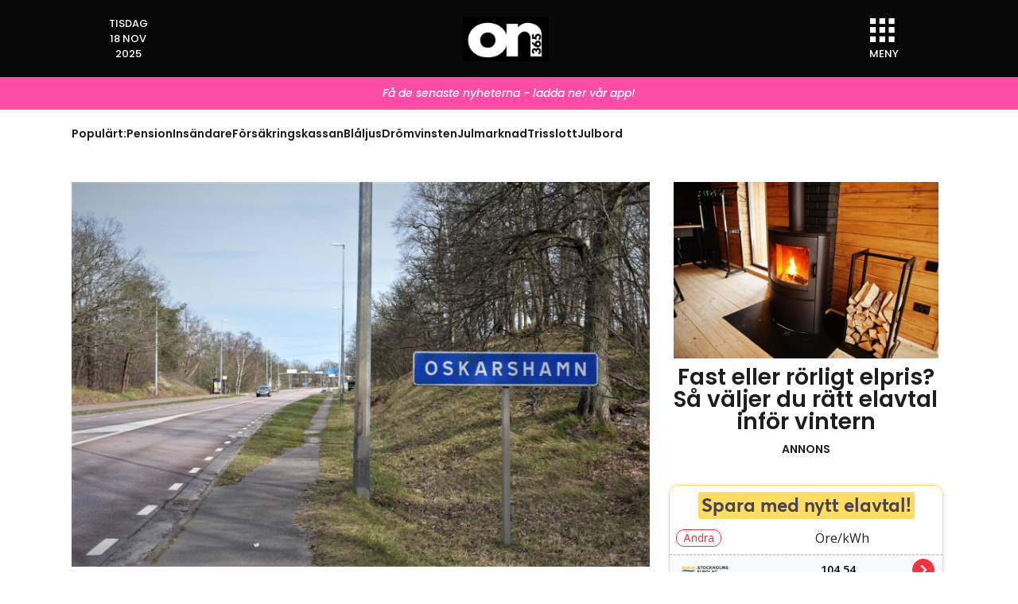

--- FILE ---
content_type: text/html; charset=UTF-8
request_url: https://www.oskarshamns-nytt.se/barsarkagang-en-eller-flera-har-lopt-amok-i-en-lagenhet-i-oskarshamn/
body_size: 52643
content:
<!doctype html>
<html lang="sv-SE">
<head>
	<meta charset="UTF-8">
	<meta name="viewport" content="width=device-width, initial-scale=1">
	<link rel="profile" href="https://gmpg.org/xfn/11">
	<!-- Manifest added by SuperPWA - Progressive Web Apps Plugin For WordPress -->
<link rel="manifest" href="/superpwa-manifest.json">
<meta name="theme-color" content="#000000">
<meta name="mobile-web-app-capable" content="yes">
<meta name="apple-touch-fullscreen" content="yes">
<meta name="apple-mobile-web-app-title" content="Oskarshamns-Nytt">
<meta name="application-name" content="Oskarshamns-Nytt">
<meta name="apple-mobile-web-app-capable" content="yes">
<meta name="apple-mobile-web-app-status-bar-style" content="black">
<link rel="apple-touch-icon"  href="https://usercontent.one/wp/www.oskarshamns-nytt.se/wp-content/uploads/2025/08/ON365-app-192x192-1.jpg?media=1763072326">
<link rel="apple-touch-icon" sizes="192x192" href="https://usercontent.one/wp/www.oskarshamns-nytt.se/wp-content/uploads/2025/08/ON365-app-192x192-1.jpg?media=1763072326">
<link rel="apple-touch-startup-image" media="screen and (device-width: 320px) and (device-height: 568px) and (-webkit-device-pixel-ratio: 2) and (orientation: landscape)" href="https://usercontent.one/wp/www.oskarshamns-nytt.se/wp-content/uploads/superpwa-splashIcons/super_splash_screens/icon_1136x640.png?media=1763072326"/>
<link rel="apple-touch-startup-image" media="screen and (device-width: 320px) and (device-height: 568px) and (-webkit-device-pixel-ratio: 2) and (orientation: portrait)" href="https://usercontent.one/wp/www.oskarshamns-nytt.se/wp-content/uploads/superpwa-splashIcons/super_splash_screens/icon_640x1136.png?media=1763072326"/>
<link rel="apple-touch-startup-image" media="screen and (device-width: 414px) and (device-height: 896px) and (-webkit-device-pixel-ratio: 3) and (orientation: landscape)" href="https://usercontent.one/wp/www.oskarshamns-nytt.se/wp-content/uploads/superpwa-splashIcons/super_splash_screens/icon_2688x1242.png?media=1763072326"/>
<link rel="apple-touch-startup-image" media="screen and (device-width: 414px) and (device-height: 896px) and (-webkit-device-pixel-ratio: 2) and (orientation: landscape)" href="https://usercontent.one/wp/www.oskarshamns-nytt.se/wp-content/uploads/superpwa-splashIcons/super_splash_screens/icon_1792x828.png?media=1763072326"/>
<link rel="apple-touch-startup-image" media="screen and (device-width: 375px) and (device-height: 812px) and (-webkit-device-pixel-ratio: 3) and (orientation: portrait)" href="https://usercontent.one/wp/www.oskarshamns-nytt.se/wp-content/uploads/superpwa-splashIcons/super_splash_screens/icon_1125x2436.png?media=1763072326"/>
<link rel="apple-touch-startup-image" media="screen and (device-width: 414px) and (device-height: 896px) and (-webkit-device-pixel-ratio: 2) and (orientation: portrait)" href="https://usercontent.one/wp/www.oskarshamns-nytt.se/wp-content/uploads/superpwa-splashIcons/super_splash_screens/icon_828x1792.png?media=1763072326"/>
<link rel="apple-touch-startup-image" media="screen and (device-width: 375px) and (device-height: 812px) and (-webkit-device-pixel-ratio: 3) and (orientation: landscape)" href="https://usercontent.one/wp/www.oskarshamns-nytt.se/wp-content/uploads/superpwa-splashIcons/super_splash_screens/icon_2436x1125.png?media=1763072326"/>
<link rel="apple-touch-startup-image" media="screen and (device-width: 414px) and (device-height: 736px) and (-webkit-device-pixel-ratio: 3) and (orientation: portrait)" href="https://usercontent.one/wp/www.oskarshamns-nytt.se/wp-content/uploads/superpwa-splashIcons/super_splash_screens/icon_1242x2208.png?media=1763072326"/>
<link rel="apple-touch-startup-image" media="screen and (device-width: 414px) and (device-height: 736px) and (-webkit-device-pixel-ratio: 3) and (orientation: landscape)" href="https://usercontent.one/wp/www.oskarshamns-nytt.se/wp-content/uploads/superpwa-splashIcons/super_splash_screens/icon_2208x1242.png?media=1763072326"/>
<link rel="apple-touch-startup-image" media="screen and (device-width: 375px) and (device-height: 667px) and (-webkit-device-pixel-ratio: 2) and (orientation: landscape)" href="https://usercontent.one/wp/www.oskarshamns-nytt.se/wp-content/uploads/superpwa-splashIcons/super_splash_screens/icon_1334x750.png?media=1763072326"/>
<link rel="apple-touch-startup-image" media="screen and (device-width: 375px) and (device-height: 667px) and (-webkit-device-pixel-ratio: 2) and (orientation: portrait)" href="https://usercontent.one/wp/www.oskarshamns-nytt.se/wp-content/uploads/superpwa-splashIcons/super_splash_screens/icon_750x1334.png?media=1763072326"/>
<link rel="apple-touch-startup-image" media="screen and (device-width: 1024px) and (device-height: 1366px) and (-webkit-device-pixel-ratio: 2) and (orientation: landscape)" href="https://usercontent.one/wp/www.oskarshamns-nytt.se/wp-content/uploads/superpwa-splashIcons/super_splash_screens/icon_2732x2048.png?media=1763072326"/>
<link rel="apple-touch-startup-image" media="screen and (device-width: 1024px) and (device-height: 1366px) and (-webkit-device-pixel-ratio: 2) and (orientation: portrait)" href="https://usercontent.one/wp/www.oskarshamns-nytt.se/wp-content/uploads/superpwa-splashIcons/super_splash_screens/icon_2048x2732.png?media=1763072326"/>
<link rel="apple-touch-startup-image" media="screen and (device-width: 834px) and (device-height: 1194px) and (-webkit-device-pixel-ratio: 2) and (orientation: landscape)" href="https://usercontent.one/wp/www.oskarshamns-nytt.se/wp-content/uploads/superpwa-splashIcons/super_splash_screens/icon_2388x1668.png?media=1763072326"/>
<link rel="apple-touch-startup-image" media="screen and (device-width: 834px) and (device-height: 1194px) and (-webkit-device-pixel-ratio: 2) and (orientation: portrait)" href="https://usercontent.one/wp/www.oskarshamns-nytt.se/wp-content/uploads/superpwa-splashIcons/super_splash_screens/icon_1668x2388.png?media=1763072326"/>
<link rel="apple-touch-startup-image" media="screen and (device-width: 834px) and (device-height: 1112px) and (-webkit-device-pixel-ratio: 2) and (orientation: landscape)" href="https://usercontent.one/wp/www.oskarshamns-nytt.se/wp-content/uploads/superpwa-splashIcons/super_splash_screens/icon_2224x1668.png?media=1763072326"/>
<link rel="apple-touch-startup-image" media="screen and (device-width: 414px) and (device-height: 896px) and (-webkit-device-pixel-ratio: 3) and (orientation: portrait)" href="https://usercontent.one/wp/www.oskarshamns-nytt.se/wp-content/uploads/superpwa-splashIcons/super_splash_screens/icon_1242x2688.png?media=1763072326"/>
<link rel="apple-touch-startup-image" media="screen and (device-width: 834px) and (device-height: 1112px) and (-webkit-device-pixel-ratio: 2) and (orientation: portrait)" href="https://usercontent.one/wp/www.oskarshamns-nytt.se/wp-content/uploads/superpwa-splashIcons/super_splash_screens/icon_1668x2224.png?media=1763072326"/>
<link rel="apple-touch-startup-image" media="screen and (device-width: 768px) and (device-height: 1024px) and (-webkit-device-pixel-ratio: 2) and (orientation: portrait)" href="https://usercontent.one/wp/www.oskarshamns-nytt.se/wp-content/uploads/superpwa-splashIcons/super_splash_screens/icon_1536x2048.png?media=1763072326"/>
<link rel="apple-touch-startup-image" media="screen and (device-width: 768px) and (device-height: 1024px) and (-webkit-device-pixel-ratio: 2) and (orientation: landscape)" href="https://usercontent.one/wp/www.oskarshamns-nytt.se/wp-content/uploads/superpwa-splashIcons/super_splash_screens/icon_2048x1536.png?media=1763072326"/>
<link rel="apple-touch-startup-image" media="screen and (device-width: 390px) and (device-height: 844px) and (-webkit-device-pixel-ratio: 3) and (orientation: portrait)" href="https://usercontent.one/wp/www.oskarshamns-nytt.se/wp-content/uploads/superpwa-splashIcons/super_splash_screens/icon_1170x2532.png?media=1763072326"/>
<link rel="apple-touch-startup-image" media="screen and (device-width: 844px) and (device-height: 390px) and (-webkit-device-pixel-ratio: 3) and (orientation: landscape)" href="https://usercontent.one/wp/www.oskarshamns-nytt.se/wp-content/uploads/superpwa-splashIcons/super_splash_screens/icon_2532x1170.png?media=1763072326"/>
<link rel="apple-touch-startup-image" media="screen and (device-width: 926px) and (device-height: 428px) and (-webkit-device-pixel-ratio: 3) and (orientation: landscape)" href="https://usercontent.one/wp/www.oskarshamns-nytt.se/wp-content/uploads/superpwa-splashIcons/super_splash_screens/icon_2778x1284.png?media=1763072326"/>
<link rel="apple-touch-startup-image" media="screen and (device-width: 428px) and (device-height: 926px) and (-webkit-device-pixel-ratio: 3) and (orientation: portrait)" href="https://usercontent.one/wp/www.oskarshamns-nytt.se/wp-content/uploads/superpwa-splashIcons/super_splash_screens/icon_2532x1170.png?media=1763072326"/>
<link rel="apple-touch-startup-image" media="screen and (device-width: 852px) and (device-height: 393px) and (-webkit-device-pixel-ratio: 3) and (orientation: landscape)" href="https://usercontent.one/wp/www.oskarshamns-nytt.se/wp-content/uploads/superpwa-splashIcons/super_splash_screens/icon_2556x1179.png?media=1763072326"/>
<link rel="apple-touch-startup-image" media="screen and (device-width: 393px) and (device-height: 852px) and (-webkit-device-pixel-ratio: 3) and (orientation: portrait)" href="https://usercontent.one/wp/www.oskarshamns-nytt.se/wp-content/uploads/superpwa-splashIcons/super_splash_screens/icon_1179x2556.png?media=1763072326"/>
<link rel="apple-touch-startup-image" media="screen and (device-width: 932px) and (device-height: 430px) and (-webkit-device-pixel-ratio: 3) and (orientation: landscape)" href="https://usercontent.one/wp/www.oskarshamns-nytt.se/wp-content/uploads/superpwa-splashIcons/super_splash_screens/icon_2796x1290.png?media=1763072326"/>
<link rel="apple-touch-startup-image" media="screen and (device-width: 430px) and (device-height: 932px) and (-webkit-device-pixel-ratio: 3) and (orientation: portrait)" href="https://usercontent.one/wp/www.oskarshamns-nytt.se/wp-content/uploads/superpwa-splashIcons/super_splash_screens/icon_1290x2796.png?media=1763072326"/>
<!-- / SuperPWA.com -->
<title>Bärsärkagång: En eller flera har löpt amok i en lägenhet i Oskarshamn | Oskarshamns-Nytt</title>
<meta name='robots' content='max-image-preview:large' />
	<style>img:is([sizes="auto" i], [sizes^="auto," i]) { contain-intrinsic-size: 3000px 1500px }</style>
	<link rel='dns-prefetch' href='//fonts.bunny.net' />
<link rel="alternate" type="application/rss+xml" title="Oskarshamns-Nytt &raquo; Webbflöde" href="https://www.oskarshamns-nytt.se/feed/" />
<link rel="alternate" type="application/rss+xml" title="Oskarshamns-Nytt &raquo; Kommentarsflöde" href="https://www.oskarshamns-nytt.se/comments/feed/" />
<script>
window._wpemojiSettings = {"baseUrl":"https:\/\/s.w.org\/images\/core\/emoji\/16.0.1\/72x72\/","ext":".png","svgUrl":"https:\/\/s.w.org\/images\/core\/emoji\/16.0.1\/svg\/","svgExt":".svg","source":{"concatemoji":"https:\/\/www.oskarshamns-nytt.se\/wp-includes\/js\/wp-emoji-release.min.js?ver=6.8.3"}};
/*! This file is auto-generated */
!function(s,n){var o,i,e;function c(e){try{var t={supportTests:e,timestamp:(new Date).valueOf()};sessionStorage.setItem(o,JSON.stringify(t))}catch(e){}}function p(e,t,n){e.clearRect(0,0,e.canvas.width,e.canvas.height),e.fillText(t,0,0);var t=new Uint32Array(e.getImageData(0,0,e.canvas.width,e.canvas.height).data),a=(e.clearRect(0,0,e.canvas.width,e.canvas.height),e.fillText(n,0,0),new Uint32Array(e.getImageData(0,0,e.canvas.width,e.canvas.height).data));return t.every(function(e,t){return e===a[t]})}function u(e,t){e.clearRect(0,0,e.canvas.width,e.canvas.height),e.fillText(t,0,0);for(var n=e.getImageData(16,16,1,1),a=0;a<n.data.length;a++)if(0!==n.data[a])return!1;return!0}function f(e,t,n,a){switch(t){case"flag":return n(e,"\ud83c\udff3\ufe0f\u200d\u26a7\ufe0f","\ud83c\udff3\ufe0f\u200b\u26a7\ufe0f")?!1:!n(e,"\ud83c\udde8\ud83c\uddf6","\ud83c\udde8\u200b\ud83c\uddf6")&&!n(e,"\ud83c\udff4\udb40\udc67\udb40\udc62\udb40\udc65\udb40\udc6e\udb40\udc67\udb40\udc7f","\ud83c\udff4\u200b\udb40\udc67\u200b\udb40\udc62\u200b\udb40\udc65\u200b\udb40\udc6e\u200b\udb40\udc67\u200b\udb40\udc7f");case"emoji":return!a(e,"\ud83e\udedf")}return!1}function g(e,t,n,a){var r="undefined"!=typeof WorkerGlobalScope&&self instanceof WorkerGlobalScope?new OffscreenCanvas(300,150):s.createElement("canvas"),o=r.getContext("2d",{willReadFrequently:!0}),i=(o.textBaseline="top",o.font="600 32px Arial",{});return e.forEach(function(e){i[e]=t(o,e,n,a)}),i}function t(e){var t=s.createElement("script");t.src=e,t.defer=!0,s.head.appendChild(t)}"undefined"!=typeof Promise&&(o="wpEmojiSettingsSupports",i=["flag","emoji"],n.supports={everything:!0,everythingExceptFlag:!0},e=new Promise(function(e){s.addEventListener("DOMContentLoaded",e,{once:!0})}),new Promise(function(t){var n=function(){try{var e=JSON.parse(sessionStorage.getItem(o));if("object"==typeof e&&"number"==typeof e.timestamp&&(new Date).valueOf()<e.timestamp+604800&&"object"==typeof e.supportTests)return e.supportTests}catch(e){}return null}();if(!n){if("undefined"!=typeof Worker&&"undefined"!=typeof OffscreenCanvas&&"undefined"!=typeof URL&&URL.createObjectURL&&"undefined"!=typeof Blob)try{var e="postMessage("+g.toString()+"("+[JSON.stringify(i),f.toString(),p.toString(),u.toString()].join(",")+"));",a=new Blob([e],{type:"text/javascript"}),r=new Worker(URL.createObjectURL(a),{name:"wpTestEmojiSupports"});return void(r.onmessage=function(e){c(n=e.data),r.terminate(),t(n)})}catch(e){}c(n=g(i,f,p,u))}t(n)}).then(function(e){for(var t in e)n.supports[t]=e[t],n.supports.everything=n.supports.everything&&n.supports[t],"flag"!==t&&(n.supports.everythingExceptFlag=n.supports.everythingExceptFlag&&n.supports[t]);n.supports.everythingExceptFlag=n.supports.everythingExceptFlag&&!n.supports.flag,n.DOMReady=!1,n.readyCallback=function(){n.DOMReady=!0}}).then(function(){return e}).then(function(){var e;n.supports.everything||(n.readyCallback(),(e=n.source||{}).concatemoji?t(e.concatemoji):e.wpemoji&&e.twemoji&&(t(e.twemoji),t(e.wpemoji)))}))}((window,document),window._wpemojiSettings);
</script>
<style id='wp-emoji-styles-inline-css'>

	img.wp-smiley, img.emoji {
		display: inline !important;
		border: none !important;
		box-shadow: none !important;
		height: 1em !important;
		width: 1em !important;
		margin: 0 0.07em !important;
		vertical-align: -0.1em !important;
		background: none !important;
		padding: 0 !important;
	}
</style>
<link rel='stylesheet' id='wp-block-library-css' href='https://www.oskarshamns-nytt.se/wp-includes/css/dist/block-library/style.min.css?ver=6.8.3' media='all' />
<style id='global-styles-inline-css'>
:root{--wp--preset--aspect-ratio--square: 1;--wp--preset--aspect-ratio--4-3: 4/3;--wp--preset--aspect-ratio--3-4: 3/4;--wp--preset--aspect-ratio--3-2: 3/2;--wp--preset--aspect-ratio--2-3: 2/3;--wp--preset--aspect-ratio--16-9: 16/9;--wp--preset--aspect-ratio--9-16: 9/16;--wp--preset--color--black: #000000;--wp--preset--color--cyan-bluish-gray: #abb8c3;--wp--preset--color--white: #ffffff;--wp--preset--color--pale-pink: #f78da7;--wp--preset--color--vivid-red: #cf2e2e;--wp--preset--color--luminous-vivid-orange: #ff6900;--wp--preset--color--luminous-vivid-amber: #fcb900;--wp--preset--color--light-green-cyan: #7bdcb5;--wp--preset--color--vivid-green-cyan: #00d084;--wp--preset--color--pale-cyan-blue: #8ed1fc;--wp--preset--color--vivid-cyan-blue: #0693e3;--wp--preset--color--vivid-purple: #9b51e0;--wp--preset--gradient--vivid-cyan-blue-to-vivid-purple: linear-gradient(135deg,rgba(6,147,227,1) 0%,rgb(155,81,224) 100%);--wp--preset--gradient--light-green-cyan-to-vivid-green-cyan: linear-gradient(135deg,rgb(122,220,180) 0%,rgb(0,208,130) 100%);--wp--preset--gradient--luminous-vivid-amber-to-luminous-vivid-orange: linear-gradient(135deg,rgba(252,185,0,1) 0%,rgba(255,105,0,1) 100%);--wp--preset--gradient--luminous-vivid-orange-to-vivid-red: linear-gradient(135deg,rgba(255,105,0,1) 0%,rgb(207,46,46) 100%);--wp--preset--gradient--very-light-gray-to-cyan-bluish-gray: linear-gradient(135deg,rgb(238,238,238) 0%,rgb(169,184,195) 100%);--wp--preset--gradient--cool-to-warm-spectrum: linear-gradient(135deg,rgb(74,234,220) 0%,rgb(151,120,209) 20%,rgb(207,42,186) 40%,rgb(238,44,130) 60%,rgb(251,105,98) 80%,rgb(254,248,76) 100%);--wp--preset--gradient--blush-light-purple: linear-gradient(135deg,rgb(255,206,236) 0%,rgb(152,150,240) 100%);--wp--preset--gradient--blush-bordeaux: linear-gradient(135deg,rgb(254,205,165) 0%,rgb(254,45,45) 50%,rgb(107,0,62) 100%);--wp--preset--gradient--luminous-dusk: linear-gradient(135deg,rgb(255,203,112) 0%,rgb(199,81,192) 50%,rgb(65,88,208) 100%);--wp--preset--gradient--pale-ocean: linear-gradient(135deg,rgb(255,245,203) 0%,rgb(182,227,212) 50%,rgb(51,167,181) 100%);--wp--preset--gradient--electric-grass: linear-gradient(135deg,rgb(202,248,128) 0%,rgb(113,206,126) 100%);--wp--preset--gradient--midnight: linear-gradient(135deg,rgb(2,3,129) 0%,rgb(40,116,252) 100%);--wp--preset--font-size--small: 13px;--wp--preset--font-size--medium: 20px;--wp--preset--font-size--large: 36px;--wp--preset--font-size--x-large: 42px;--wp--preset--spacing--20: 0.44rem;--wp--preset--spacing--30: 0.67rem;--wp--preset--spacing--40: 1rem;--wp--preset--spacing--50: 1.5rem;--wp--preset--spacing--60: 2.25rem;--wp--preset--spacing--70: 3.38rem;--wp--preset--spacing--80: 5.06rem;--wp--preset--shadow--natural: 6px 6px 9px rgba(0, 0, 0, 0.2);--wp--preset--shadow--deep: 12px 12px 50px rgba(0, 0, 0, 0.4);--wp--preset--shadow--sharp: 6px 6px 0px rgba(0, 0, 0, 0.2);--wp--preset--shadow--outlined: 6px 6px 0px -3px rgba(255, 255, 255, 1), 6px 6px rgba(0, 0, 0, 1);--wp--preset--shadow--crisp: 6px 6px 0px rgba(0, 0, 0, 1);}:root { --wp--style--global--content-size: 800px;--wp--style--global--wide-size: 1200px; }:where(body) { margin: 0; }.wp-site-blocks > .alignleft { float: left; margin-right: 2em; }.wp-site-blocks > .alignright { float: right; margin-left: 2em; }.wp-site-blocks > .aligncenter { justify-content: center; margin-left: auto; margin-right: auto; }:where(.wp-site-blocks) > * { margin-block-start: 24px; margin-block-end: 0; }:where(.wp-site-blocks) > :first-child { margin-block-start: 0; }:where(.wp-site-blocks) > :last-child { margin-block-end: 0; }:root { --wp--style--block-gap: 24px; }:root :where(.is-layout-flow) > :first-child{margin-block-start: 0;}:root :where(.is-layout-flow) > :last-child{margin-block-end: 0;}:root :where(.is-layout-flow) > *{margin-block-start: 24px;margin-block-end: 0;}:root :where(.is-layout-constrained) > :first-child{margin-block-start: 0;}:root :where(.is-layout-constrained) > :last-child{margin-block-end: 0;}:root :where(.is-layout-constrained) > *{margin-block-start: 24px;margin-block-end: 0;}:root :where(.is-layout-flex){gap: 24px;}:root :where(.is-layout-grid){gap: 24px;}.is-layout-flow > .alignleft{float: left;margin-inline-start: 0;margin-inline-end: 2em;}.is-layout-flow > .alignright{float: right;margin-inline-start: 2em;margin-inline-end: 0;}.is-layout-flow > .aligncenter{margin-left: auto !important;margin-right: auto !important;}.is-layout-constrained > .alignleft{float: left;margin-inline-start: 0;margin-inline-end: 2em;}.is-layout-constrained > .alignright{float: right;margin-inline-start: 2em;margin-inline-end: 0;}.is-layout-constrained > .aligncenter{margin-left: auto !important;margin-right: auto !important;}.is-layout-constrained > :where(:not(.alignleft):not(.alignright):not(.alignfull)){max-width: var(--wp--style--global--content-size);margin-left: auto !important;margin-right: auto !important;}.is-layout-constrained > .alignwide{max-width: var(--wp--style--global--wide-size);}body .is-layout-flex{display: flex;}.is-layout-flex{flex-wrap: wrap;align-items: center;}.is-layout-flex > :is(*, div){margin: 0;}body .is-layout-grid{display: grid;}.is-layout-grid > :is(*, div){margin: 0;}body{padding-top: 0px;padding-right: 0px;padding-bottom: 0px;padding-left: 0px;}a:where(:not(.wp-element-button)){text-decoration: underline;}:root :where(.wp-element-button, .wp-block-button__link){background-color: #32373c;border-width: 0;color: #fff;font-family: inherit;font-size: inherit;line-height: inherit;padding: calc(0.667em + 2px) calc(1.333em + 2px);text-decoration: none;}.has-black-color{color: var(--wp--preset--color--black) !important;}.has-cyan-bluish-gray-color{color: var(--wp--preset--color--cyan-bluish-gray) !important;}.has-white-color{color: var(--wp--preset--color--white) !important;}.has-pale-pink-color{color: var(--wp--preset--color--pale-pink) !important;}.has-vivid-red-color{color: var(--wp--preset--color--vivid-red) !important;}.has-luminous-vivid-orange-color{color: var(--wp--preset--color--luminous-vivid-orange) !important;}.has-luminous-vivid-amber-color{color: var(--wp--preset--color--luminous-vivid-amber) !important;}.has-light-green-cyan-color{color: var(--wp--preset--color--light-green-cyan) !important;}.has-vivid-green-cyan-color{color: var(--wp--preset--color--vivid-green-cyan) !important;}.has-pale-cyan-blue-color{color: var(--wp--preset--color--pale-cyan-blue) !important;}.has-vivid-cyan-blue-color{color: var(--wp--preset--color--vivid-cyan-blue) !important;}.has-vivid-purple-color{color: var(--wp--preset--color--vivid-purple) !important;}.has-black-background-color{background-color: var(--wp--preset--color--black) !important;}.has-cyan-bluish-gray-background-color{background-color: var(--wp--preset--color--cyan-bluish-gray) !important;}.has-white-background-color{background-color: var(--wp--preset--color--white) !important;}.has-pale-pink-background-color{background-color: var(--wp--preset--color--pale-pink) !important;}.has-vivid-red-background-color{background-color: var(--wp--preset--color--vivid-red) !important;}.has-luminous-vivid-orange-background-color{background-color: var(--wp--preset--color--luminous-vivid-orange) !important;}.has-luminous-vivid-amber-background-color{background-color: var(--wp--preset--color--luminous-vivid-amber) !important;}.has-light-green-cyan-background-color{background-color: var(--wp--preset--color--light-green-cyan) !important;}.has-vivid-green-cyan-background-color{background-color: var(--wp--preset--color--vivid-green-cyan) !important;}.has-pale-cyan-blue-background-color{background-color: var(--wp--preset--color--pale-cyan-blue) !important;}.has-vivid-cyan-blue-background-color{background-color: var(--wp--preset--color--vivid-cyan-blue) !important;}.has-vivid-purple-background-color{background-color: var(--wp--preset--color--vivid-purple) !important;}.has-black-border-color{border-color: var(--wp--preset--color--black) !important;}.has-cyan-bluish-gray-border-color{border-color: var(--wp--preset--color--cyan-bluish-gray) !important;}.has-white-border-color{border-color: var(--wp--preset--color--white) !important;}.has-pale-pink-border-color{border-color: var(--wp--preset--color--pale-pink) !important;}.has-vivid-red-border-color{border-color: var(--wp--preset--color--vivid-red) !important;}.has-luminous-vivid-orange-border-color{border-color: var(--wp--preset--color--luminous-vivid-orange) !important;}.has-luminous-vivid-amber-border-color{border-color: var(--wp--preset--color--luminous-vivid-amber) !important;}.has-light-green-cyan-border-color{border-color: var(--wp--preset--color--light-green-cyan) !important;}.has-vivid-green-cyan-border-color{border-color: var(--wp--preset--color--vivid-green-cyan) !important;}.has-pale-cyan-blue-border-color{border-color: var(--wp--preset--color--pale-cyan-blue) !important;}.has-vivid-cyan-blue-border-color{border-color: var(--wp--preset--color--vivid-cyan-blue) !important;}.has-vivid-purple-border-color{border-color: var(--wp--preset--color--vivid-purple) !important;}.has-vivid-cyan-blue-to-vivid-purple-gradient-background{background: var(--wp--preset--gradient--vivid-cyan-blue-to-vivid-purple) !important;}.has-light-green-cyan-to-vivid-green-cyan-gradient-background{background: var(--wp--preset--gradient--light-green-cyan-to-vivid-green-cyan) !important;}.has-luminous-vivid-amber-to-luminous-vivid-orange-gradient-background{background: var(--wp--preset--gradient--luminous-vivid-amber-to-luminous-vivid-orange) !important;}.has-luminous-vivid-orange-to-vivid-red-gradient-background{background: var(--wp--preset--gradient--luminous-vivid-orange-to-vivid-red) !important;}.has-very-light-gray-to-cyan-bluish-gray-gradient-background{background: var(--wp--preset--gradient--very-light-gray-to-cyan-bluish-gray) !important;}.has-cool-to-warm-spectrum-gradient-background{background: var(--wp--preset--gradient--cool-to-warm-spectrum) !important;}.has-blush-light-purple-gradient-background{background: var(--wp--preset--gradient--blush-light-purple) !important;}.has-blush-bordeaux-gradient-background{background: var(--wp--preset--gradient--blush-bordeaux) !important;}.has-luminous-dusk-gradient-background{background: var(--wp--preset--gradient--luminous-dusk) !important;}.has-pale-ocean-gradient-background{background: var(--wp--preset--gradient--pale-ocean) !important;}.has-electric-grass-gradient-background{background: var(--wp--preset--gradient--electric-grass) !important;}.has-midnight-gradient-background{background: var(--wp--preset--gradient--midnight) !important;}.has-small-font-size{font-size: var(--wp--preset--font-size--small) !important;}.has-medium-font-size{font-size: var(--wp--preset--font-size--medium) !important;}.has-large-font-size{font-size: var(--wp--preset--font-size--large) !important;}.has-x-large-font-size{font-size: var(--wp--preset--font-size--x-large) !important;}
:root :where(.wp-block-pullquote){font-size: 1.5em;line-height: 1.6;}
</style>
<link rel='stylesheet' id='sbttb-fonts-css' href='https://usercontent.one/wp/www.oskarshamns-nytt.se/wp-content/plugins/smooth-back-to-top-button/assets/css/sbttb-fonts.css?ver=1.2&media=1763072326' media='all' />
<link rel='stylesheet' id='sbttb-style-css' href='https://usercontent.one/wp/www.oskarshamns-nytt.se/wp-content/plugins/smooth-back-to-top-button/assets/css/smooth-back-to-top-button.css?ver=1.2&media=1763072326' media='all' />
<link rel='stylesheet' id='yop-public-css' href='https://usercontent.one/wp/www.oskarshamns-nytt.se/wp-content/plugins/yop-poll/public/assets/css/yop-poll-public-6.5.39.css?ver=6.8.3&media=1763072326' media='all' />
<link rel='stylesheet' id='hello-elementor-css' href='https://usercontent.one/wp/www.oskarshamns-nytt.se/wp-content/themes/hello-elementor/assets/css/reset.css?ver=3.4.5&media=1763072326' media='all' />
<link rel='stylesheet' id='hello-elementor-theme-style-css' href='https://usercontent.one/wp/www.oskarshamns-nytt.se/wp-content/themes/hello-elementor/assets/css/theme.css?ver=3.4.5&media=1763072326' media='all' />
<link rel='stylesheet' id='hello-elementor-header-footer-css' href='https://usercontent.one/wp/www.oskarshamns-nytt.se/wp-content/themes/hello-elementor/assets/css/header-footer.css?ver=3.4.5&media=1763072326' media='all' />
<link rel='stylesheet' id='elementor-frontend-css' href='https://usercontent.one/wp/www.oskarshamns-nytt.se/wp-content/plugins/elementor/assets/css/frontend.min.css?ver=3.33.1&media=1763072326' media='all' />
<link rel='stylesheet' id='elementor-post-100705-css' href='https://usercontent.one/wp/www.oskarshamns-nytt.se/wp-content/uploads/elementor/css/post-100705.css?media=1763072326?ver=1763440836' media='all' />
<link rel='stylesheet' id='widget-icon-list-css' href='https://usercontent.one/wp/www.oskarshamns-nytt.se/wp-content/plugins/elementor/assets/css/widget-icon-list.min.css?ver=3.33.1&media=1763072326' media='all' />
<link rel='stylesheet' id='widget-image-css' href='https://usercontent.one/wp/www.oskarshamns-nytt.se/wp-content/plugins/elementor/assets/css/widget-image.min.css?ver=3.33.1&media=1763072326' media='all' />
<link rel='stylesheet' id='e-sticky-css' href='https://usercontent.one/wp/www.oskarshamns-nytt.se/wp-content/plugins/elementor-pro/assets/css/modules/sticky.min.css?ver=3.33.1&media=1763072326' media='all' />
<link rel='stylesheet' id='widget-spacer-css' href='https://usercontent.one/wp/www.oskarshamns-nytt.se/wp-content/plugins/elementor/assets/css/widget-spacer.min.css?ver=3.33.1&media=1763072326' media='all' />
<link rel='stylesheet' id='e-shapes-css' href='https://usercontent.one/wp/www.oskarshamns-nytt.se/wp-content/plugins/elementor/assets/css/conditionals/shapes.min.css?ver=3.33.1&media=1763072326' media='all' />
<link rel='stylesheet' id='widget-heading-css' href='https://usercontent.one/wp/www.oskarshamns-nytt.se/wp-content/plugins/elementor/assets/css/widget-heading.min.css?ver=3.33.1&media=1763072326' media='all' />
<link rel='stylesheet' id='e-animation-grow-css' href='https://usercontent.one/wp/www.oskarshamns-nytt.se/wp-content/plugins/elementor/assets/lib/animations/styles/e-animation-grow.min.css?ver=3.33.1&media=1763072326' media='all' />
<link rel='stylesheet' id='widget-social-icons-css' href='https://usercontent.one/wp/www.oskarshamns-nytt.se/wp-content/plugins/elementor/assets/css/widget-social-icons.min.css?ver=3.33.1&media=1763072326' media='all' />
<link rel='stylesheet' id='e-apple-webkit-css' href='https://usercontent.one/wp/www.oskarshamns-nytt.se/wp-content/plugins/elementor/assets/css/conditionals/apple-webkit.min.css?ver=3.33.1&media=1763072326' media='all' />
<link rel='stylesheet' id='widget-post-info-css' href='https://usercontent.one/wp/www.oskarshamns-nytt.se/wp-content/plugins/elementor-pro/assets/css/widget-post-info.min.css?ver=3.33.1&media=1763072326' media='all' />
<link rel='stylesheet' id='widget-share-buttons-css' href='https://usercontent.one/wp/www.oskarshamns-nytt.se/wp-content/plugins/elementor-pro/assets/css/widget-share-buttons.min.css?ver=3.33.1&media=1763072326' media='all' />
<link rel='stylesheet' id='widget-divider-css' href='https://usercontent.one/wp/www.oskarshamns-nytt.se/wp-content/plugins/elementor/assets/css/widget-divider.min.css?ver=3.33.1&media=1763072326' media='all' />
<link rel='stylesheet' id='widget-loop-common-css' href='https://usercontent.one/wp/www.oskarshamns-nytt.se/wp-content/plugins/elementor-pro/assets/css/widget-loop-common.min.css?ver=3.33.1&media=1763072326' media='all' />
<link rel='stylesheet' id='widget-loop-grid-css' href='https://usercontent.one/wp/www.oskarshamns-nytt.se/wp-content/plugins/elementor-pro/assets/css/widget-loop-grid.min.css?ver=3.33.1&media=1763072326' media='all' />
<link rel='stylesheet' id='e-animation-bounce-css' href='https://usercontent.one/wp/www.oskarshamns-nytt.se/wp-content/plugins/elementor/assets/lib/animations/styles/bounce.min.css?ver=3.33.1&media=1763072326' media='all' />
<link rel='stylesheet' id='elementor-post-106003-css' href='https://usercontent.one/wp/www.oskarshamns-nytt.se/wp-content/uploads/elementor/css/post-106003.css?media=1763072326?ver=1763440836' media='all' />
<link rel='stylesheet' id='elementor-post-100710-css' href='https://usercontent.one/wp/www.oskarshamns-nytt.se/wp-content/uploads/elementor/css/post-100710.css?media=1763072326?ver=1763440836' media='all' />
<link rel='stylesheet' id='elementor-post-100765-css' href='https://usercontent.one/wp/www.oskarshamns-nytt.se/wp-content/uploads/elementor/css/post-100765.css?media=1763072326?ver=1763440837' media='all' />
<link rel='stylesheet' id='sab-font-css' href='https://fonts.bunny.net/css?family=Roboto:400,700,400italic,700italic&#038;subset=latin' media='all' />
<link rel='stylesheet' id='wpra_front_css-css' href='https://usercontent.one/wp/www.oskarshamns-nytt.se/wp-content/plugins/wp-reactions-lite/assets/css/front.css?v=1.3.10&media=1763072326#038;ver=6.8.3' media='all' />
<link rel='stylesheet' id='wpra_common_css-css' href='https://usercontent.one/wp/www.oskarshamns-nytt.se/wp-content/plugins/wp-reactions-lite/assets/css/common.css?v=1.3.10&media=1763072326#038;ver=6.8.3' media='all' />
<link rel='stylesheet' id='ekit-widget-styles-css' href='https://usercontent.one/wp/www.oskarshamns-nytt.se/wp-content/plugins/elementskit-lite/widgets/init/assets/css/widget-styles.css?ver=3.7.5&media=1763072326' media='all' />
<link rel='stylesheet' id='ekit-responsive-css' href='https://usercontent.one/wp/www.oskarshamns-nytt.se/wp-content/plugins/elementskit-lite/widgets/init/assets/css/responsive.css?ver=3.7.5&media=1763072326' media='all' />
<link rel='stylesheet' id='elementor-gf-local-poppins-css' href='https://usercontent.one/wp/www.oskarshamns-nytt.se/wp-content/uploads/elementor/google-fonts/css/poppins.css?media=1763072326?ver=1742255779' media='all' />
<link rel='stylesheet' id='elementor-icons-ekiticons-css' href='https://usercontent.one/wp/www.oskarshamns-nytt.se/wp-content/plugins/elementskit-lite/modules/elementskit-icon-pack/assets/css/ekiticons.css?ver=3.7.5&media=1763072326' media='all' />
<script src="https://www.oskarshamns-nytt.se/wp-includes/js/jquery/jquery.min.js?ver=3.7.1" id="jquery-core-js"></script>
<script src="https://www.oskarshamns-nytt.se/wp-includes/js/jquery/jquery-migrate.min.js?ver=3.4.1" id="jquery-migrate-js"></script>
<script id="yop-public-js-extra">
var objectL10n = {"yopPollParams":{"urlParams":{"ajax":"https:\/\/www.oskarshamns-nytt.se\/wp-admin\/admin-ajax.php","wpLogin":"https:\/\/www.oskarshamns-nytt.se\/wp-on202002?redirect_to=https%3A%2F%2Fwww.oskarshamns-nytt.se%2Fwp-admin%2Fadmin-ajax.php%3Faction%3Dyop_poll_record_wordpress_vote"},"apiParams":{"reCaptcha":{"siteKey":""},"reCaptchaV2Invisible":{"siteKey":""},"reCaptchaV3":{"siteKey":""},"hCaptcha":{"siteKey":""},"cloudflareTurnstile":{"siteKey":""}},"captchaParams":{"imgPath":"https:\/\/www.oskarshamns-nytt.se\/wp-content\/plugins\/yop-poll\/public\/assets\/img\/","url":"https:\/\/www.oskarshamns-nytt.se\/wp-content\/plugins\/yop-poll\/app.php","accessibilityAlt":"Sound icon","accessibilityTitle":"Accessibility option: listen to a question and answer it!","accessibilityDescription":"Type below the <strong>answer<\/strong> to what you hear. Numbers or words:","explanation":"Click or touch the <strong>ANSWER<\/strong>","refreshAlt":"Refresh\/reload icon","refreshTitle":"Refresh\/reload: get new images and accessibility option!"},"voteParams":{"invalidPoll":"Invalid Poll","noAnswersSelected":"Du har inte valt svarsalternativ","minAnswersRequired":"At least {min_answers_allowed} answer(s) required","maxAnswersRequired":"A max of {max_answers_allowed} answer(s) accepted","noAnswerForOther":"No other answer entered","noValueForCustomField":"{custom_field_name} is required","tooManyCharsForCustomField":"Text for {custom_field_name} is too long","consentNotChecked":"You must agree to our terms and conditions","noCaptchaSelected":"Captcha is required","thankYou":"Tack f\u00f6r din r\u00f6st!"},"resultsParams":{"singleVote":"r\u00f6st","multipleVotes":"r\u00f6ster","singleAnswer":"svar","multipleAnswers":"svar"}}};
</script>
<script src="https://usercontent.one/wp/www.oskarshamns-nytt.se/wp-content/plugins/yop-poll/public/assets/js/yop-poll-public-6.5.39.min.js?ver=6.8.3&media=1763072326" id="yop-public-js"></script>
<link rel="https://api.w.org/" href="https://www.oskarshamns-nytt.se/wp-json/" /><link rel="alternate" title="JSON" type="application/json" href="https://www.oskarshamns-nytt.se/wp-json/wp/v2/posts/32253" /><link rel="EditURI" type="application/rsd+xml" title="RSD" href="https://www.oskarshamns-nytt.se/xmlrpc.php?rsd" />
<link rel='shortlink' href='https://www.oskarshamns-nytt.se/?p=32253' />
<link rel="alternate" title="oEmbed (JSON)" type="application/json+oembed" href="https://www.oskarshamns-nytt.se/wp-json/oembed/1.0/embed?url=https%3A%2F%2Fwww.oskarshamns-nytt.se%2Fbarsarkagang-en-eller-flera-har-lopt-amok-i-en-lagenhet-i-oskarshamn%2F" />
<link rel="alternate" title="oEmbed (XML)" type="text/xml+oembed" href="https://www.oskarshamns-nytt.se/wp-json/oembed/1.0/embed?url=https%3A%2F%2Fwww.oskarshamns-nytt.se%2Fbarsarkagang-en-eller-flera-har-lopt-amok-i-en-lagenhet-i-oskarshamn%2F&#038;format=xml" />
<!--Google Ads-->
<script async src="https://pagead2.googlesyndication.com/pagead/js/adsbygoogle.js?client=ca-pub-4903240603071211" crossorigin="anonymous"></script>

<!--Google verifikation-->
<meta name="google-site-verification" content="kSoJwcwBwfX78kXOQQevphcHEQlZNmLPNR3kTvPTAfE" />

<!--Facebook verifikation-->
<meta name="facebook-domain-verification" content="wmdgb66zrglmwyl8lp4o8lf2s66p7d" />

<!-- Meta Pixel Code -->
<script>
!function(f,b,e,v,n,t,s)
{if(f.fbq)return;n=f.fbq=function(){n.callMethod?
n.callMethod.apply(n,arguments):n.queue.push(arguments)};
if(!f._fbq)f._fbq=n;n.push=n;n.loaded=!0;n.version='2.0';
n.queue=[];t=b.createElement(e);t.async=!0;
t.src=v;s=b.getElementsByTagName(e)[0];
s.parentNode.insertBefore(t,s)}(window, document,'script',
'https://connect.facebook.net/en_US/fbevents.js');
fbq('init', '1025176484654745');
fbq('track', 'PageView');
</script>
<noscript><img height="1" width="1" style="display:none"
src="https://www.facebook.com/tr?id=1025176484654745&ev=PageView&noscript=1"
/></noscript>
<!-- End Meta Pixel Code -->

<!-- SUNT Content -->
<script>
(function() {
var s = document.createElement('script');
s.type = 'text/javascript';
s.async = true;
s.src = '//d.suntcontent.se/cds/delivery/init';
var sc = document.getElementsByTagName('script')[0];
sc.parentNode.insertBefore(s, sc);
})();
</script><style>[class*=" icon-oc-"],[class^=icon-oc-]{speak:none;font-style:normal;font-weight:400;font-variant:normal;text-transform:none;line-height:1;-webkit-font-smoothing:antialiased;-moz-osx-font-smoothing:grayscale}.icon-oc-one-com-white-32px-fill:before{content:"901"}.icon-oc-one-com:before{content:"900"}#one-com-icon,.toplevel_page_onecom-wp .wp-menu-image{speak:none;display:flex;align-items:center;justify-content:center;text-transform:none;line-height:1;-webkit-font-smoothing:antialiased;-moz-osx-font-smoothing:grayscale}.onecom-wp-admin-bar-item>a,.toplevel_page_onecom-wp>.wp-menu-name{font-size:16px;font-weight:400;line-height:1}.toplevel_page_onecom-wp>.wp-menu-name img{width:69px;height:9px;}.wp-submenu-wrap.wp-submenu>.wp-submenu-head>img{width:88px;height:auto}.onecom-wp-admin-bar-item>a img{height:7px!important}.onecom-wp-admin-bar-item>a img,.toplevel_page_onecom-wp>.wp-menu-name img{opacity:.8}.onecom-wp-admin-bar-item.hover>a img,.toplevel_page_onecom-wp.wp-has-current-submenu>.wp-menu-name img,li.opensub>a.toplevel_page_onecom-wp>.wp-menu-name img{opacity:1}#one-com-icon:before,.onecom-wp-admin-bar-item>a:before,.toplevel_page_onecom-wp>.wp-menu-image:before{content:'';position:static!important;background-color:rgba(240,245,250,.4);border-radius:102px;width:18px;height:18px;padding:0!important}.onecom-wp-admin-bar-item>a:before{width:14px;height:14px}.onecom-wp-admin-bar-item.hover>a:before,.toplevel_page_onecom-wp.opensub>a>.wp-menu-image:before,.toplevel_page_onecom-wp.wp-has-current-submenu>.wp-menu-image:before{background-color:#76b82a}.onecom-wp-admin-bar-item>a{display:inline-flex!important;align-items:center;justify-content:center}#one-com-logo-wrapper{font-size:4em}#one-com-icon{vertical-align:middle}.imagify-welcome{display:none !important;}</style>  <script src="https://cdn.onesignal.com/sdks/web/v16/OneSignalSDK.page.js" defer></script>
  <script>
          window.OneSignalDeferred = window.OneSignalDeferred || [];
          OneSignalDeferred.push(async function(OneSignal) {
            await OneSignal.init({
              appId: "3b5a0415-ed0f-4117-b16f-fac7691af413",
              serviceWorkerOverrideForTypical: true,
              path: "https://www.oskarshamns-nytt.se/wp-content/plugins/onesignal-free-web-push-notifications/sdk_files/",
              serviceWorkerParam: { scope: "/wp-content/plugins/onesignal-free-web-push-notifications/sdk_files/push/onesignal/" },
              serviceWorkerPath: "OneSignalSDKWorker.js",
            });
          });

          // Unregister the legacy OneSignal service worker to prevent scope conflicts
          if (navigator.serviceWorker) {
            navigator.serviceWorker.getRegistrations().then((registrations) => {
              // Iterate through all registered service workers
              registrations.forEach((registration) => {
                // Check the script URL to identify the specific service worker
                if (registration.active && registration.active.scriptURL.includes('OneSignalSDKWorker.js.php')) {
                  // Unregister the service worker
                  registration.unregister().then((success) => {
                    if (success) {
                      console.log('OneSignalSW: Successfully unregistered:', registration.active.scriptURL);
                    } else {
                      console.log('OneSignalSW: Failed to unregister:', registration.active.scriptURL);
                    }
                  });
                }
              });
            }).catch((error) => {
              console.error('Error fetching service worker registrations:', error);
            });
        }
        </script>

            <style type="text/css">
                .progress-wrap {
                    bottom: 50px;
                    height: 46px;
                    width: 46px;
                    border-radius: 46px;
                    background-color: #ff4da6;
                    box-shadow: inset 0 0 0 3px #ffffff;
                }

                .progress-wrap.btn-left-side {
                    left: 30px;
                }

                .progress-wrap.btn-right-side {
                    right: 30px;
                }

				.progress-wrap.btn-center {
					inset-inline: 0;
					margin-inline: auto;
				}

                .progress-wrap::after {
                    width: 46px;
                    height: 46px;
                    color: #ffffff;
                    font-size: 26px;
                    content: '\e90c';
                    line-height: 46px;
                }

                .progress-wrap:hover::after {
                    color: #1f2029;
                }

                .progress-wrap svg.progress-circle path {
                    stroke: #ff4da6;
                    stroke-width: 5px;
                }

                
                
                
            </style>

			<!-- Analytics by WP Statistics - https://wp-statistics.com -->
<meta name="generator" content="Elementor 3.33.1; features: e_font_icon_svg, additional_custom_breakpoints; settings: css_print_method-external, google_font-enabled, font_display-swap">
<!-- SEO meta tags powered by SmartCrawl https://wpmudev.com/project/smartcrawl-wordpress-seo/ -->
<link rel="canonical" href="https://www.oskarshamns-nytt.se/barsarkagang-en-eller-flera-har-lopt-amok-i-en-lagenhet-i-oskarshamn/" />
<meta name="description" content="OSKARSHAMN Polisen har fått in en skadegörelseanmälan från Oskarshamn. Det rör sig om en lägenhet i Spånghagen. Enligt polisen är lägenheten nerklottrad med ..." />
<script type="application/ld+json">{"@context":"https:\/\/schema.org","@graph":[{"@type":"WPHeader","url":"https:\/\/www.oskarshamns-nytt.se\/barsarkagang-en-eller-flera-har-lopt-amok-i-en-lagenhet-i-oskarshamn\/","headline":"B\u00e4rs\u00e4rkag\u00e5ng: En eller flera har l\u00f6pt amok i en l\u00e4genhet i Oskarshamn | Oskarshamns-Nytt","description":"OSKARSHAMN Polisen har f\u00e5tt in en skadeg\u00f6relseanm\u00e4lan fr\u00e5n Oskarshamn. Det r\u00f6r sig om en l\u00e4genhet i Sp\u00e5nghagen. Enligt polisen \u00e4r l\u00e4genheten nerklottrad med ..."},{"@type":"WPFooter","url":"https:\/\/www.oskarshamns-nytt.se\/barsarkagang-en-eller-flera-har-lopt-amok-i-en-lagenhet-i-oskarshamn\/","headline":"B\u00e4rs\u00e4rkag\u00e5ng: En eller flera har l\u00f6pt amok i en l\u00e4genhet i Oskarshamn | Oskarshamns-Nytt","description":"OSKARSHAMN Polisen har f\u00e5tt in en skadeg\u00f6relseanm\u00e4lan fr\u00e5n Oskarshamn. Det r\u00f6r sig om en l\u00e4genhet i Sp\u00e5nghagen. Enligt polisen \u00e4r l\u00e4genheten nerklottrad med ...","copyrightYear":"2025"},{"@type":"Organization","@id":"https:\/\/www.oskarshamns-nytt.se\/#schema-publishing-organization","url":"https:\/\/www.oskarshamns-nytt.se","name":"Oskarshamns-Nytt","logo":{"@type":"ImageObject","@id":"https:\/\/www.oskarshamns-nytt.se\/#schema-organization-logo","url":"https:\/\/www.oskarshamns-nytt.se\/wp-content\/uploads\/2025\/08\/ON365-logo-512x512-1.jpg","height":60,"width":60}},{"@type":"WebSite","@id":"https:\/\/www.oskarshamns-nytt.se\/#schema-website","url":"https:\/\/www.oskarshamns-nytt.se","name":"Oskarshamns-Nytt","encoding":"UTF-8","potentialAction":{"@type":"SearchAction","target":"https:\/\/www.oskarshamns-nytt.se\/search\/{search_term_string}\/","query-input":"required name=search_term_string"},"image":{"@type":"ImageObject","@id":"https:\/\/www.oskarshamns-nytt.se\/#schema-site-logo","url":"https:\/\/www.oskarshamns-nytt.se\/wp-content\/uploads\/2025\/08\/ON365-logo-512x512-1.webp","height":512,"width":512}},{"@type":"BreadcrumbList","@id":"https:\/\/www.oskarshamns-nytt.se\/barsarkagang-en-eller-flera-har-lopt-amok-i-en-lagenhet-i-oskarshamn?page&name=barsarkagang-en-eller-flera-har-lopt-amok-i-en-lagenhet-i-oskarshamn\/#breadcrumb","itemListElement":[{"@type":"ListItem","position":1,"name":"Hem","item":"https:\/\/www.oskarshamns-nytt.se"},{"@type":"ListItem","position":2,"name":"Bl\u00e5ljus"}]},{"@type":"Person","@id":"https:\/\/www.oskarshamns-nytt.se\/author\/peteroskarshamns-nytt-se\/#schema-author","name":"Peter A Ros\u00e9n","url":"https:\/\/www.oskarshamns-nytt.se\/author\/peteroskarshamns-nytt-se\/","description":"Chefredakt\u00f6r &amp; ansvarig utgivare. Utbildad journalist med m\u00e5ng\u00e5rig erfarenhet fr\u00e5n flera lokaltidningar som nyhetsreporter, sportreporter och fotograf.\r\n\r\n<a href=\"mailto:peter@oskarshamns-nytt.se\">peter@oskarshamns-nytt.se<\/a>"},{"@type":"WebPage","@id":"https:\/\/www.oskarshamns-nytt.se\/barsarkagang-en-eller-flera-har-lopt-amok-i-en-lagenhet-i-oskarshamn\/#schema-webpage","isPartOf":{"@id":"https:\/\/www.oskarshamns-nytt.se\/#schema-website"},"publisher":{"@id":"https:\/\/www.oskarshamns-nytt.se\/#schema-publishing-organization"},"url":"https:\/\/www.oskarshamns-nytt.se\/barsarkagang-en-eller-flera-har-lopt-amok-i-en-lagenhet-i-oskarshamn\/","hasPart":[{"@type":"SiteNavigationElement","@id":"https:\/\/www.oskarshamns-nytt.se\/barsarkagang-en-eller-flera-har-lopt-amok-i-en-lagenhet-i-oskarshamn\/#schema-nav-element-168900","name":"","url":"https:\/\/www.oskarshamns-nytt.se\/"},{"@type":"SiteNavigationElement","@id":"https:\/\/www.oskarshamns-nytt.se\/barsarkagang-en-eller-flera-har-lopt-amok-i-en-lagenhet-i-oskarshamn\/#schema-nav-element-127479","name":"","url":"https:\/\/www.oskarshamns-nytt.se\/nyhetsdygnet\/"},{"@type":"SiteNavigationElement","@id":"https:\/\/www.oskarshamns-nytt.se\/barsarkagang-en-eller-flera-har-lopt-amok-i-en-lagenhet-i-oskarshamn\/#schema-nav-element-127480","name":"","url":"https:\/\/www.oskarshamns-nytt.se\/category\/toppnyheter\/"},{"@type":"SiteNavigationElement","@id":"https:\/\/www.oskarshamns-nytt.se\/barsarkagang-en-eller-flera-har-lopt-amok-i-en-lagenhet-i-oskarshamn\/#schema-nav-element-102066","name":"","url":"https:\/\/www.oskarshamns-nytt.se\/innehall\/"},{"@type":"SiteNavigationElement","@id":"https:\/\/www.oskarshamns-nytt.se\/barsarkagang-en-eller-flera-har-lopt-amok-i-en-lagenhet-i-oskarshamn\/#schema-nav-element-127496","name":"NYHETER","url":"https:\/\/www.oskarshamns-nytt.se\/category\/nyheter\/"},{"@type":"SiteNavigationElement","@id":"https:\/\/www.oskarshamns-nytt.se\/barsarkagang-en-eller-flera-har-lopt-amok-i-en-lagenhet-i-oskarshamn\/#schema-nav-element-101129","name":"Oskarshamn","url":"https:\/\/www.oskarshamns-nytt.se\/category\/nyheter\/oskarshamns-kommun\/"},{"@type":"SiteNavigationElement","@id":"https:\/\/www.oskarshamns-nytt.se\/barsarkagang-en-eller-flera-har-lopt-amok-i-en-lagenhet-i-oskarshamn\/#schema-nav-element-101116","name":"M\u00f6nster\u00e5s","url":"https:\/\/www.oskarshamns-nytt.se\/category\/nyheter\/monsteras-nytt\/"},{"@type":"SiteNavigationElement","@id":"https:\/\/www.oskarshamns-nytt.se\/barsarkagang-en-eller-flera-har-lopt-amok-i-en-lagenhet-i-oskarshamn\/#schema-nav-element-101109","name":"H\u00f6gsby","url":"https:\/\/www.oskarshamns-nytt.se\/category\/nyheter\/hogsby-nytt\/"},{"@type":"SiteNavigationElement","@id":"https:\/\/www.oskarshamns-nytt.se\/barsarkagang-en-eller-flera-har-lopt-amok-i-en-lagenhet-i-oskarshamn\/#schema-nav-element-101105","name":"","url":"https:\/\/www.oskarshamns-nytt.se\/category\/nyheter\/kalmar\/"},{"@type":"SiteNavigationElement","@id":"https:\/\/www.oskarshamns-nytt.se\/barsarkagang-en-eller-flera-har-lopt-amok-i-en-lagenhet-i-oskarshamn\/#schema-nav-element-101130","name":"","url":"https:\/\/www.oskarshamns-nytt.se\/category\/nyheter\/smaland\/"},{"@type":"SiteNavigationElement","@id":"https:\/\/www.oskarshamns-nytt.se\/barsarkagang-en-eller-flera-har-lopt-amok-i-en-lagenhet-i-oskarshamn\/#schema-nav-element-101106","name":"","url":"https:\/\/www.oskarshamns-nytt.se\/category\/nyheter\/sverige\/"},{"@type":"SiteNavigationElement","@id":"https:\/\/www.oskarshamns-nytt.se\/barsarkagang-en-eller-flera-har-lopt-amok-i-en-lagenhet-i-oskarshamn\/#schema-nav-element-101135","name":"BL\u00c5LJUS","url":"https:\/\/www.oskarshamns-nytt.se\/category\/blaljus\/"},{"@type":"SiteNavigationElement","@id":"https:\/\/www.oskarshamns-nytt.se\/barsarkagang-en-eller-flera-har-lopt-amok-i-en-lagenhet-i-oskarshamn\/#schema-nav-element-168902","name":"","url":"https:\/\/www.oskarshamns-nytt.se\/category\/blaljus\/olycksfall\/"},{"@type":"SiteNavigationElement","@id":"https:\/\/www.oskarshamns-nytt.se\/barsarkagang-en-eller-flera-har-lopt-amok-i-en-lagenhet-i-oskarshamn\/#schema-nav-element-127482","name":"","url":"https:\/\/www.oskarshamns-nytt.se\/category\/blaljus\/brott\/"},{"@type":"SiteNavigationElement","@id":"https:\/\/www.oskarshamns-nytt.se\/barsarkagang-en-eller-flera-har-lopt-amok-i-en-lagenhet-i-oskarshamn\/#schema-nav-element-168903","name":"","url":"https:\/\/www.oskarshamns-nytt.se\/category\/blaljus\/atal\/"},{"@type":"SiteNavigationElement","@id":"https:\/\/www.oskarshamns-nytt.se\/barsarkagang-en-eller-flera-har-lopt-amok-i-en-lagenhet-i-oskarshamn\/#schema-nav-element-101141","name":"EKONOMI","url":"https:\/\/www.oskarshamns-nytt.se\/category\/innehall\/ekonomi\/"},{"@type":"SiteNavigationElement","@id":"https:\/\/www.oskarshamns-nytt.se\/barsarkagang-en-eller-flera-har-lopt-amok-i-en-lagenhet-i-oskarshamn\/#schema-nav-element-101140","name":"","url":"https:\/\/www.oskarshamns-nytt.se\/category\/innehall\/bostad\/"},{"@type":"SiteNavigationElement","@id":"https:\/\/www.oskarshamns-nytt.se\/barsarkagang-en-eller-flera-har-lopt-amok-i-en-lagenhet-i-oskarshamn\/#schema-nav-element-127498","name":"Pension","url":"https:\/\/www.oskarshamns-nytt.se\/tag\/pension\/"},{"@type":"SiteNavigationElement","@id":"https:\/\/www.oskarshamns-nytt.se\/barsarkagang-en-eller-flera-har-lopt-amok-i-en-lagenhet-i-oskarshamn\/#schema-nav-element-127499","name":"Sparkonto","url":"https:\/\/www.oskarshamns-nytt.se\/sparkonto-med-ranta\/"},{"@type":"SiteNavigationElement","@id":"https:\/\/www.oskarshamns-nytt.se\/barsarkagang-en-eller-flera-har-lopt-amok-i-en-lagenhet-i-oskarshamn\/#schema-nav-element-127500","name":"Tips f\u00f6r din ekonomi","url":"https:\/\/www.oskarshamns-nytt.se\/shoppingguide\/"},{"@type":"SiteNavigationElement","@id":"https:\/\/www.oskarshamns-nytt.se\/barsarkagang-en-eller-flera-har-lopt-amok-i-en-lagenhet-i-oskarshamn\/#schema-nav-element-101146","name":"KULTUR & N\u00d6JE","url":"https:\/\/www.oskarshamns-nytt.se\/category\/innehall\/kultur\/"},{"@type":"SiteNavigationElement","@id":"https:\/\/www.oskarshamns-nytt.se\/barsarkagang-en-eller-flera-har-lopt-amok-i-en-lagenhet-i-oskarshamn\/#schema-nav-element-102203","name":"Evenemang","url":"https:\/\/www.oskarshamns-nytt.se\/evenemang\/"},{"@type":"SiteNavigationElement","@id":"https:\/\/www.oskarshamns-nytt.se\/barsarkagang-en-eller-flera-har-lopt-amok-i-en-lagenhet-i-oskarshamn\/#schema-nav-element-168905","name":"","url":"https:\/\/www.oskarshamns-nytt.se\/category\/innehall\/film\/"},{"@type":"SiteNavigationElement","@id":"https:\/\/www.oskarshamns-nytt.se\/barsarkagang-en-eller-flera-har-lopt-amok-i-en-lagenhet-i-oskarshamn\/#schema-nav-element-101151","name":"N\u00c4RINGSLIV","url":"https:\/\/www.oskarshamns-nytt.se\/category\/innehall\/naringsliv\/"},{"@type":"SiteNavigationElement","@id":"https:\/\/www.oskarshamns-nytt.se\/barsarkagang-en-eller-flera-har-lopt-amok-i-en-lagenhet-i-oskarshamn\/#schema-nav-element-168908","name":"KR\u00d6NIKA","url":"https:\/\/www.oskarshamns-nytt.se\/category\/opinion\/kronikor\/"},{"@type":"SiteNavigationElement","@id":"https:\/\/www.oskarshamns-nytt.se\/barsarkagang-en-eller-flera-har-lopt-amok-i-en-lagenhet-i-oskarshamn\/#schema-nav-element-168922","name":"Peter A Ros\u00e9n","url":"https:\/\/www.oskarshamns-nytt.se\/author\/peteroskarshamns-nytt-se\/"},{"@type":"SiteNavigationElement","@id":"https:\/\/www.oskarshamns-nytt.se\/barsarkagang-en-eller-flera-har-lopt-amok-i-en-lagenhet-i-oskarshamn\/#schema-nav-element-168923","name":"Caroline Andersson","url":"https:\/\/www.oskarshamns-nytt.se\/author\/carolineoskarshamns-nytt-se\/"},{"@type":"SiteNavigationElement","@id":"https:\/\/www.oskarshamns-nytt.se\/barsarkagang-en-eller-flera-har-lopt-amok-i-en-lagenhet-i-oskarshamn\/#schema-nav-element-168924","name":"Wolter Stackelberg","url":"https:\/\/www.oskarshamns-nytt.se\/author\/wolteroskarshamns-nytt-se\/"},{"@type":"SiteNavigationElement","@id":"https:\/\/www.oskarshamns-nytt.se\/barsarkagang-en-eller-flera-har-lopt-amok-i-en-lagenhet-i-oskarshamn\/#schema-nav-element-101148","name":"LIVSSTIL","url":"https:\/\/www.oskarshamns-nytt.se\/category\/innehall\/livsstil\/"},{"@type":"SiteNavigationElement","@id":"https:\/\/www.oskarshamns-nytt.se\/barsarkagang-en-eller-flera-har-lopt-amok-i-en-lagenhet-i-oskarshamn\/#schema-nav-element-168926","name":"","url":"https:\/\/www.oskarshamns-nytt.se\/category\/innehall\/livsstil\/"},{"@type":"SiteNavigationElement","@id":"https:\/\/www.oskarshamns-nytt.se\/barsarkagang-en-eller-flera-har-lopt-amok-i-en-lagenhet-i-oskarshamn\/#schema-nav-element-105638","name":"","url":"https:\/\/www.oskarshamns-nytt.se\/category\/innehall\/mat\/"},{"@type":"SiteNavigationElement","@id":"https:\/\/www.oskarshamns-nytt.se\/barsarkagang-en-eller-flera-har-lopt-amok-i-en-lagenhet-i-oskarshamn\/#schema-nav-element-168925","name":"Resa","url":"https:\/\/www.oskarshamns-nytt.se\/tag\/resa\/"},{"@type":"SiteNavigationElement","@id":"https:\/\/www.oskarshamns-nytt.se\/barsarkagang-en-eller-flera-har-lopt-amok-i-en-lagenhet-i-oskarshamn\/#schema-nav-element-168910","name":"SAMH\u00c4LLE","url":"https:\/\/www.oskarshamns-nytt.se\/category\/innehall\/samhalle\/"},{"@type":"SiteNavigationElement","@id":"https:\/\/www.oskarshamns-nytt.se\/barsarkagang-en-eller-flera-har-lopt-amok-i-en-lagenhet-i-oskarshamn\/#schema-nav-element-127501","name":"","url":"https:\/\/www.oskarshamns-nytt.se\/category\/innehall\/energi\/"},{"@type":"SiteNavigationElement","@id":"https:\/\/www.oskarshamns-nytt.se\/barsarkagang-en-eller-flera-har-lopt-amok-i-en-lagenhet-i-oskarshamn\/#schema-nav-element-102287","name":"","url":"https:\/\/www.oskarshamns-nytt.se\/category\/innehall\/foreningsliv\/"},{"@type":"SiteNavigationElement","@id":"https:\/\/www.oskarshamns-nytt.se\/barsarkagang-en-eller-flera-har-lopt-amok-i-en-lagenhet-i-oskarshamn\/#schema-nav-element-101144","name":"","url":"https:\/\/www.oskarshamns-nytt.se\/category\/innehall\/skog\/"},{"@type":"SiteNavigationElement","@id":"https:\/\/www.oskarshamns-nytt.se\/barsarkagang-en-eller-flera-har-lopt-amok-i-en-lagenhet-i-oskarshamn\/#schema-nav-element-168906","name":"","url":"https:\/\/www.oskarshamns-nytt.se\/category\/innehall\/krisberedskap\/"},{"@type":"SiteNavigationElement","@id":"https:\/\/www.oskarshamns-nytt.se\/barsarkagang-en-eller-flera-har-lopt-amok-i-en-lagenhet-i-oskarshamn\/#schema-nav-element-102085","name":"","url":"https:\/\/www.oskarshamns-nytt.se\/category\/innehall\/miljo\/"},{"@type":"SiteNavigationElement","@id":"https:\/\/www.oskarshamns-nytt.se\/barsarkagang-en-eller-flera-har-lopt-amok-i-en-lagenhet-i-oskarshamn\/#schema-nav-element-101150","name":"","url":"https:\/\/www.oskarshamns-nytt.se\/category\/innehall\/motor\/"},{"@type":"SiteNavigationElement","@id":"https:\/\/www.oskarshamns-nytt.se\/barsarkagang-en-eller-flera-har-lopt-amok-i-en-lagenhet-i-oskarshamn\/#schema-nav-element-168909","name":"OPINION","url":"https:\/\/www.oskarshamns-nytt.se\/category\/opinion\/"},{"@type":"SiteNavigationElement","@id":"https:\/\/www.oskarshamns-nytt.se\/barsarkagang-en-eller-flera-har-lopt-amok-i-en-lagenhet-i-oskarshamn\/#schema-nav-element-101136","name":"","url":"https:\/\/www.oskarshamns-nytt.se\/category\/opinion\/debatt\/"},{"@type":"SiteNavigationElement","@id":"https:\/\/www.oskarshamns-nytt.se\/barsarkagang-en-eller-flera-har-lopt-amok-i-en-lagenhet-i-oskarshamn\/#schema-nav-element-168928","name":"","url":"https:\/\/www.oskarshamns-nytt.se\/category\/opinion\/insandare\/"},{"@type":"SiteNavigationElement","@id":"https:\/\/www.oskarshamns-nytt.se\/barsarkagang-en-eller-flera-har-lopt-amok-i-en-lagenhet-i-oskarshamn\/#schema-nav-element-168929","name":"Skriv en ins\u00e4ndare","url":"https:\/\/www.oskarshamns-nytt.se\/kontakt\/"},{"@type":"SiteNavigationElement","@id":"https:\/\/www.oskarshamns-nytt.se\/barsarkagang-en-eller-flera-har-lopt-amok-i-en-lagenhet-i-oskarshamn\/#schema-nav-element-102087","name":"POLITIK","url":"https:\/\/www.oskarshamns-nytt.se\/category\/innehall\/politik\/"},{"@type":"SiteNavigationElement","@id":"https:\/\/www.oskarshamns-nytt.se\/barsarkagang-en-eller-flera-har-lopt-amok-i-en-lagenhet-i-oskarshamn\/#schema-nav-element-168930","name":"Val 2026","url":"https:\/\/www.oskarshamns-nytt.se\/tag\/valet-2026\/"},{"@type":"SiteNavigationElement","@id":"https:\/\/www.oskarshamns-nytt.se\/barsarkagang-en-eller-flera-har-lopt-amok-i-en-lagenhet-i-oskarshamn\/#schema-nav-element-101104","name":"SPORT","url":"https:\/\/www.oskarshamns-nytt.se\/category\/sport\/"},{"@type":"SiteNavigationElement","@id":"https:\/\/www.oskarshamns-nytt.se\/barsarkagang-en-eller-flera-har-lopt-amok-i-en-lagenhet-i-oskarshamn\/#schema-nav-element-168927","name":"IK Oskarshamn","url":"https:\/\/www.oskarshamns-nytt.se\/iko"},{"@type":"SiteNavigationElement","@id":"https:\/\/www.oskarshamns-nytt.se\/barsarkagang-en-eller-flera-har-lopt-amok-i-en-lagenhet-i-oskarshamn\/#schema-nav-element-127495","name":"V\u00c5RA L\u00c4SARE","url":"https:\/\/www.oskarshamns-nytt.se\/#"},{"@type":"SiteNavigationElement","@id":"https:\/\/www.oskarshamns-nytt.se\/barsarkagang-en-eller-flera-har-lopt-amok-i-en-lagenhet-i-oskarshamn\/#schema-nav-element-168904","name":"","url":"https:\/\/www.oskarshamns-nytt.se\/category\/dagens-ros\/"},{"@type":"SiteNavigationElement","@id":"https:\/\/www.oskarshamns-nytt.se\/barsarkagang-en-eller-flera-har-lopt-amok-i-en-lagenhet-i-oskarshamn\/#schema-nav-element-168907","name":"","url":"https:\/\/www.oskarshamns-nytt.se\/category\/innehall\/bilder\/"},{"@type":"SiteNavigationElement","@id":"https:\/\/www.oskarshamns-nytt.se\/barsarkagang-en-eller-flera-har-lopt-amok-i-en-lagenhet-i-oskarshamn\/#schema-nav-element-168911","name":"V\u00c4DER","url":"https:\/\/www.oskarshamns-nytt.se\/category\/innehall\/vader\/"},{"@type":"SiteNavigationElement","@id":"https:\/\/www.oskarshamns-nytt.se\/barsarkagang-en-eller-flera-har-lopt-amok-i-en-lagenhet-i-oskarshamn\/#schema-nav-element-127494","name":"","url":"https:\/\/www.oskarshamns-nytt.se\/vader\/"},{"@type":"SiteNavigationElement","@id":"https:\/\/www.oskarshamns-nytt.se\/barsarkagang-en-eller-flera-har-lopt-amok-i-en-lagenhet-i-oskarshamn\/#schema-nav-element-127484","name":"ANNONSERA","url":"https:\/\/www.oskarshamns-nytt.se\/annonsera"},{"@type":"SiteNavigationElement","@id":"https:\/\/www.oskarshamns-nytt.se\/barsarkagang-en-eller-flera-har-lopt-amok-i-en-lagenhet-i-oskarshamn\/#schema-nav-element-168901","name":"Boka en lokal annons","url":"https:\/\/www.oskarshamns-nytt.se\/annonsera\/"},{"@type":"SiteNavigationElement","@id":"https:\/\/www.oskarshamns-nytt.se\/barsarkagang-en-eller-flera-har-lopt-amok-i-en-lagenhet-i-oskarshamn\/#schema-nav-element-127483","name":"L\u00c4S ON","url":"https:\/\/www.oskarshamns-nytt.se\/faq"},{"@type":"SiteNavigationElement","@id":"https:\/\/www.oskarshamns-nytt.se\/barsarkagang-en-eller-flera-har-lopt-amok-i-en-lagenhet-i-oskarshamn\/#schema-nav-element-127489","name":"App","url":"https:\/\/www.oskarshamns-nytt.se\/app\/"},{"@type":"SiteNavigationElement","@id":"https:\/\/www.oskarshamns-nytt.se\/barsarkagang-en-eller-flera-har-lopt-amok-i-en-lagenhet-i-oskarshamn\/#schema-nav-element-102285","name":"","url":"https:\/\/www.oskarshamns-nytt.se\/nyhetsbrev\/"},{"@type":"SiteNavigationElement","@id":"https:\/\/www.oskarshamns-nytt.se\/barsarkagang-en-eller-flera-har-lopt-amok-i-en-lagenhet-i-oskarshamn\/#schema-nav-element-102286","name":"Vanliga fr\u00e5gor & svar","url":"https:\/\/www.oskarshamns-nytt.se\/faq\/"},{"@type":"SiteNavigationElement","@id":"https:\/\/www.oskarshamns-nytt.se\/barsarkagang-en-eller-flera-har-lopt-amok-i-en-lagenhet-i-oskarshamn\/#schema-nav-element-127485","name":"OM ON","url":"https:\/\/www.oskarshamns-nytt.se\/om\/"},{"@type":"SiteNavigationElement","@id":"https:\/\/www.oskarshamns-nytt.se\/barsarkagang-en-eller-flera-har-lopt-amok-i-en-lagenhet-i-oskarshamn\/#schema-nav-element-102284","name":"Kontakt","url":"https:\/\/www.oskarshamns-nytt.se\/kontakt\/"},{"@type":"SiteNavigationElement","@id":"https:\/\/www.oskarshamns-nytt.se\/barsarkagang-en-eller-flera-har-lopt-amok-i-en-lagenhet-i-oskarshamn\/#schema-nav-element-102069","name":"","url":"https:\/\/www.oskarshamns-nytt.se\/tipsa\/"},{"@type":"SiteNavigationElement","@id":"https:\/\/www.oskarshamns-nytt.se\/barsarkagang-en-eller-flera-har-lopt-amok-i-en-lagenhet-i-oskarshamn\/#schema-nav-element-127486","name":"","url":"https:\/\/www.oskarshamns-nytt.se\/redaktion\/"}]},{"@type":"NewsArticle","headline":"B\u00e4rs\u00e4rkag\u00e5ng: En eller flera har l\u00f6pt amok i en l\u00e4genhet i Oskarshamn | Oskarshamns-Nytt","name":"B\u00e4rs\u00e4rkag\u00e5ng: En eller flera har l\u00f6pt amok i en l\u00e4genhet i Oskarshamn","description":"OSKARSHAMN Polisen har f\u00e5tt in en skadeg\u00f6relseanm\u00e4lan fr\u00e5n Oskarshamn. Det r\u00f6r sig om en l\u00e4genhet i Sp\u00e5nghagen. Enligt polisen \u00e4r l\u00e4genheten nerklottrad med ...","url":"https:\/\/www.oskarshamns-nytt.se\/barsarkagang-en-eller-flera-har-lopt-amok-i-en-lagenhet-i-oskarshamn\/","thumbnailUrl":"https:\/\/www.oskarshamns-nytt.se\/wp-content\/uploads\/2020\/11\/oskarshamn001.jpg","dateModified":"2021-01-25 12:06:17","datePublished":"2021-01-25 12:06:16","image":[{"@type":"ImageObject","@id":"https:\/\/www.oskarshamns-nytt.se\/barsarkagang-en-eller-flera-har-lopt-amok-i-en-lagenhet-i-oskarshamn\/#schema-article-image","url":"https:\/\/www.oskarshamns-nytt.se\/wp-content\/uploads\/2020\/11\/oskarshamn001.jpg","height":"1080","width":"1620"}],"author":{"@type":"Person","name":"Peter A Ros\u00e9n","url":"https:\/\/www.oskarshamns-nytt.se\/author\/peteroskarshamns-nytt-se\/","image":{"@type":"ImageObject","@id":"https:\/\/www.oskarshamns-nytt.se\/author\/peteroskarshamns-nytt-se\/#schema-author-gravatar","url":"https:\/\/secure.gravatar.com\/avatar\/7b71f6cbd7bcb54e7b52dd8cf34fd98ab542c7f102effcc20c4b2adf4c7d996a?s=96&r=g","height":"100","width":"100"}},"publisher":{"@type":"Organization","logo":{"@type":"ImageObject","@id":"https:\/\/www.oskarshamns-nytt.se\/#schema-organization-logo","url":"https:\/\/www.oskarshamns-nytt.se\/wp-content\/uploads\/2025\/08\/ON365-logo-512x512-1.jpg"},"name":"Oskarshamns-Nytt","url":"https:\/\/www.oskarshamns-nytt.se"}}]}</script>
<meta property="og:type" content="article" />
<meta property="og:url" content="https://www.oskarshamns-nytt.se/barsarkagang-en-eller-flera-har-lopt-amok-i-en-lagenhet-i-oskarshamn/" />
<meta property="og:title" content="Bärsärkagång: En eller flera har löpt amok i en lägenhet i Oskarshamn | Oskarshamns-Nytt" />
<meta property="og:description" content="OSKARSHAMN Polisen har fått in en skadegörelseanmälan från Oskarshamn. Det rör sig om en lägenhet i Spånghagen. Enligt polisen är lägenheten nerklottrad med ..." />
<meta property="og:image" content="https://usercontent.one/wp/www.oskarshamns-nytt.se/wp-content/uploads/2020/11/oskarshamn001.jpg?media=1763072326" />
<meta property="og:image:width" content="1620" />
<meta property="og:image:height" content="1080" />
<meta property="article:published_time" content="2021-01-25T12:06:16" />
<meta property="article:author" content="Peter A Rosén" />
<meta name="twitter:card" content="summary_large_image" />
<meta name="twitter:title" content="Bärsärkagång: En eller flera har löpt amok i en lägenhet i Oskarshamn | Oskarshamns-Nytt" />
<meta name="twitter:description" content="OSKARSHAMN Polisen har fått in en skadegörelseanmälan från Oskarshamn. Det rör sig om en lägenhet i Spånghagen. Enligt polisen är lägenheten nerklottrad med ..." />
<meta name="twitter:image" content="https://usercontent.one/wp/www.oskarshamns-nytt.se/wp-content/uploads/2020/11/oskarshamn001.jpg?media=1763072326" />
<!-- /SEO -->
			<style>
				.e-con.e-parent:nth-of-type(n+4):not(.e-lazyloaded):not(.e-no-lazyload),
				.e-con.e-parent:nth-of-type(n+4):not(.e-lazyloaded):not(.e-no-lazyload) * {
					background-image: none !important;
				}
				@media screen and (max-height: 1024px) {
					.e-con.e-parent:nth-of-type(n+3):not(.e-lazyloaded):not(.e-no-lazyload),
					.e-con.e-parent:nth-of-type(n+3):not(.e-lazyloaded):not(.e-no-lazyload) * {
						background-image: none !important;
					}
				}
				@media screen and (max-height: 640px) {
					.e-con.e-parent:nth-of-type(n+2):not(.e-lazyloaded):not(.e-no-lazyload),
					.e-con.e-parent:nth-of-type(n+2):not(.e-lazyloaded):not(.e-no-lazyload) * {
						background-image: none !important;
					}
				}
			</style>
			<style type="text/css">.saboxplugin-wrap{-webkit-box-sizing:border-box;-moz-box-sizing:border-box;-ms-box-sizing:border-box;box-sizing:border-box;border:1px solid #eee;width:100%;clear:both;display:block;overflow:hidden;word-wrap:break-word;position:relative}.saboxplugin-wrap .saboxplugin-gravatar{float:left;padding:0 20px 20px 20px}.saboxplugin-wrap .saboxplugin-gravatar img{max-width:100px;height:auto;border-radius:0;}.saboxplugin-wrap .saboxplugin-authorname{font-size:18px;line-height:1;margin:20px 0 0 20px;display:block}.saboxplugin-wrap .saboxplugin-authorname a{text-decoration:none}.saboxplugin-wrap .saboxplugin-authorname a:focus{outline:0}.saboxplugin-wrap .saboxplugin-desc{display:block;margin:5px 20px}.saboxplugin-wrap .saboxplugin-desc a{text-decoration:underline}.saboxplugin-wrap .saboxplugin-desc p{margin:5px 0 12px}.saboxplugin-wrap .saboxplugin-web{margin:0 20px 15px;text-align:left}.saboxplugin-wrap .sab-web-position{text-align:right}.saboxplugin-wrap .saboxplugin-web a{color:#ccc;text-decoration:none}.saboxplugin-wrap .saboxplugin-socials{position:relative;display:block;background:#fcfcfc;padding:5px;border-top:1px solid #eee}.saboxplugin-wrap .saboxplugin-socials a svg{width:20px;height:20px}.saboxplugin-wrap .saboxplugin-socials a svg .st2{fill:#fff; transform-origin:center center;}.saboxplugin-wrap .saboxplugin-socials a svg .st1{fill:rgba(0,0,0,.3)}.saboxplugin-wrap .saboxplugin-socials a:hover{opacity:.8;-webkit-transition:opacity .4s;-moz-transition:opacity .4s;-o-transition:opacity .4s;transition:opacity .4s;box-shadow:none!important;-webkit-box-shadow:none!important}.saboxplugin-wrap .saboxplugin-socials .saboxplugin-icon-color{box-shadow:none;padding:0;border:0;-webkit-transition:opacity .4s;-moz-transition:opacity .4s;-o-transition:opacity .4s;transition:opacity .4s;display:inline-block;color:#fff;font-size:0;text-decoration:inherit;margin:5px;-webkit-border-radius:0;-moz-border-radius:0;-ms-border-radius:0;-o-border-radius:0;border-radius:0;overflow:hidden}.saboxplugin-wrap .saboxplugin-socials .saboxplugin-icon-grey{text-decoration:inherit;box-shadow:none;position:relative;display:-moz-inline-stack;display:inline-block;vertical-align:middle;zoom:1;margin:10px 5px;color:#444;fill:#444}.clearfix:after,.clearfix:before{content:' ';display:table;line-height:0;clear:both}.ie7 .clearfix{zoom:1}.saboxplugin-socials.sabox-colored .saboxplugin-icon-color .sab-twitch{border-color:#38245c}.saboxplugin-socials.sabox-colored .saboxplugin-icon-color .sab-behance{border-color:#003eb0}.saboxplugin-socials.sabox-colored .saboxplugin-icon-color .sab-deviantart{border-color:#036824}.saboxplugin-socials.sabox-colored .saboxplugin-icon-color .sab-digg{border-color:#00327c}.saboxplugin-socials.sabox-colored .saboxplugin-icon-color .sab-dribbble{border-color:#ba1655}.saboxplugin-socials.sabox-colored .saboxplugin-icon-color .sab-facebook{border-color:#1e2e4f}.saboxplugin-socials.sabox-colored .saboxplugin-icon-color .sab-flickr{border-color:#003576}.saboxplugin-socials.sabox-colored .saboxplugin-icon-color .sab-github{border-color:#264874}.saboxplugin-socials.sabox-colored .saboxplugin-icon-color .sab-google{border-color:#0b51c5}.saboxplugin-socials.sabox-colored .saboxplugin-icon-color .sab-html5{border-color:#902e13}.saboxplugin-socials.sabox-colored .saboxplugin-icon-color .sab-instagram{border-color:#1630aa}.saboxplugin-socials.sabox-colored .saboxplugin-icon-color .sab-linkedin{border-color:#00344f}.saboxplugin-socials.sabox-colored .saboxplugin-icon-color .sab-pinterest{border-color:#5b040e}.saboxplugin-socials.sabox-colored .saboxplugin-icon-color .sab-reddit{border-color:#992900}.saboxplugin-socials.sabox-colored .saboxplugin-icon-color .sab-rss{border-color:#a43b0a}.saboxplugin-socials.sabox-colored .saboxplugin-icon-color .sab-sharethis{border-color:#5d8420}.saboxplugin-socials.sabox-colored .saboxplugin-icon-color .sab-soundcloud{border-color:#995200}.saboxplugin-socials.sabox-colored .saboxplugin-icon-color .sab-spotify{border-color:#0f612c}.saboxplugin-socials.sabox-colored .saboxplugin-icon-color .sab-stackoverflow{border-color:#a95009}.saboxplugin-socials.sabox-colored .saboxplugin-icon-color .sab-steam{border-color:#006388}.saboxplugin-socials.sabox-colored .saboxplugin-icon-color .sab-user_email{border-color:#b84e05}.saboxplugin-socials.sabox-colored .saboxplugin-icon-color .sab-tumblr{border-color:#10151b}.saboxplugin-socials.sabox-colored .saboxplugin-icon-color .sab-twitter{border-color:#0967a0}.saboxplugin-socials.sabox-colored .saboxplugin-icon-color .sab-vimeo{border-color:#0d7091}.saboxplugin-socials.sabox-colored .saboxplugin-icon-color .sab-windows{border-color:#003f71}.saboxplugin-socials.sabox-colored .saboxplugin-icon-color .sab-whatsapp{border-color:#003f71}.saboxplugin-socials.sabox-colored .saboxplugin-icon-color .sab-wordpress{border-color:#0f3647}.saboxplugin-socials.sabox-colored .saboxplugin-icon-color .sab-yahoo{border-color:#14002d}.saboxplugin-socials.sabox-colored .saboxplugin-icon-color .sab-youtube{border-color:#900}.saboxplugin-socials.sabox-colored .saboxplugin-icon-color .sab-xing{border-color:#000202}.saboxplugin-socials.sabox-colored .saboxplugin-icon-color .sab-mixcloud{border-color:#2475a0}.saboxplugin-socials.sabox-colored .saboxplugin-icon-color .sab-vk{border-color:#243549}.saboxplugin-socials.sabox-colored .saboxplugin-icon-color .sab-medium{border-color:#00452c}.saboxplugin-socials.sabox-colored .saboxplugin-icon-color .sab-quora{border-color:#420e00}.saboxplugin-socials.sabox-colored .saboxplugin-icon-color .sab-meetup{border-color:#9b181c}.saboxplugin-socials.sabox-colored .saboxplugin-icon-color .sab-goodreads{border-color:#000}.saboxplugin-socials.sabox-colored .saboxplugin-icon-color .sab-snapchat{border-color:#999700}.saboxplugin-socials.sabox-colored .saboxplugin-icon-color .sab-500px{border-color:#00557f}.saboxplugin-socials.sabox-colored .saboxplugin-icon-color .sab-mastodont{border-color:#185886}.sabox-plus-item{margin-bottom:20px}@media screen and (max-width:480px){.saboxplugin-wrap{text-align:center}.saboxplugin-wrap .saboxplugin-gravatar{float:none;padding:20px 0;text-align:center;margin:0 auto;display:block}.saboxplugin-wrap .saboxplugin-gravatar img{float:none;display:inline-block;display:-moz-inline-stack;vertical-align:middle;zoom:1}.saboxplugin-wrap .saboxplugin-desc{margin:0 10px 20px;text-align:center}.saboxplugin-wrap .saboxplugin-authorname{text-align:center;margin:10px 0 20px}}body .saboxplugin-authorname a,body .saboxplugin-authorname a:hover{box-shadow:none;-webkit-box-shadow:none}a.sab-profile-edit{font-size:16px!important;line-height:1!important}.sab-edit-settings a,a.sab-profile-edit{color:#0073aa!important;box-shadow:none!important;-webkit-box-shadow:none!important}.sab-edit-settings{margin-right:15px;position:absolute;right:0;z-index:2;bottom:10px;line-height:20px}.sab-edit-settings i{margin-left:5px}.saboxplugin-socials{line-height:1!important}.rtl .saboxplugin-wrap .saboxplugin-gravatar{float:right}.rtl .saboxplugin-wrap .saboxplugin-authorname{display:flex;align-items:center}.rtl .saboxplugin-wrap .saboxplugin-authorname .sab-profile-edit{margin-right:10px}.rtl .sab-edit-settings{right:auto;left:0}img.sab-custom-avatar{max-width:75px;}.saboxplugin-wrap {border-color:#ffffff;}.saboxplugin-wrap .saboxplugin-socials {border-color:#ffffff;}.saboxplugin-wrap{ border-width: 0px; }.saboxplugin-wrap .saboxplugin-gravatar img {-webkit-border-radius:50%;-moz-border-radius:50%;-ms-border-radius:50%;-o-border-radius:50%;border-radius:50%;}.saboxplugin-wrap .saboxplugin-gravatar img {-webkit-border-radius:50%;-moz-border-radius:50%;-ms-border-radius:50%;-o-border-radius:50%;border-radius:50%;}.saboxplugin-wrap .saboxplugin-authorname a,.saboxplugin-wrap .saboxplugin-authorname span {color:#000000;}.saboxplugin-wrap .saboxplugin-authorname {font-family:"Roboto";}.saboxplugin-wrap .saboxplugin-desc {font-family:Roboto;}.saboxplugin-wrap {margin-top:20px; margin-bottom:20px; padding: 10px 0px }.saboxplugin-wrap .saboxplugin-authorname {font-size:20px; line-height:27px;}.saboxplugin-wrap .saboxplugin-desc p, .saboxplugin-wrap .saboxplugin-desc {font-size:15px !important; line-height:22px !important;}.saboxplugin-wrap .saboxplugin-web {font-size:14px;}.saboxplugin-wrap .saboxplugin-socials a svg {width:20px;height:20px;}</style><link rel="icon" href="https://usercontent.one/wp/www.oskarshamns-nytt.se/wp-content/uploads/2023/08/ON365-favicon-512-1-150x150.png?media=1763072326" sizes="32x32" />
<link rel="icon" href="https://usercontent.one/wp/www.oskarshamns-nytt.se/wp-content/uploads/2023/08/ON365-favicon-512-1-300x300.png?media=1763072326" sizes="192x192" />
<meta name="msapplication-TileImage" content="https://usercontent.one/wp/www.oskarshamns-nytt.se/wp-content/uploads/2023/08/ON365-favicon-512-1-300x300.png?media=1763072326" />
</head>
<body data-rsssl=1 class="wp-singular post-template-default single single-post postid-32253 single-format-standard wp-custom-logo wp-embed-responsive wp-theme-hello-elementor eio-default hello-elementor-default elementor-default elementor-kit-100705 elementor-page-100765">


<a class="skip-link screen-reader-text" href="#content">Hoppa till innehåll</a>

		<header data-elementor-type="header" data-elementor-id="106003" class="elementor elementor-106003 elementor-location-header" data-elementor-post-type="elementor_library">
					<header class="elementor-section elementor-top-section elementor-element elementor-element-fc647e3 elementor-section-boxed elementor-section-height-default elementor-section-height-default" data-id="fc647e3" data-element_type="section" data-settings="{&quot;background_background&quot;:&quot;classic&quot;,&quot;sticky&quot;:&quot;top&quot;,&quot;sticky_on&quot;:[&quot;desktop&quot;,&quot;tablet&quot;,&quot;mobile&quot;],&quot;sticky_offset&quot;:0,&quot;sticky_effects_offset&quot;:0,&quot;sticky_anchor_link_offset&quot;:0}">
						<div class="elementor-container elementor-column-gap-default">
					<div class="elementor-column elementor-col-33 elementor-top-column elementor-element elementor-element-9818685" data-id="9818685" data-element_type="column">
			<div class="elementor-widget-wrap elementor-element-populated">
						<div class="elementor-element elementor-element-16f7e4e elementor-align-center elementor-mobile-align-center elementor-icon-list--layout-traditional elementor-list-item-link-full_width elementor-widget elementor-widget-icon-list" data-id="16f7e4e" data-element_type="widget" fetchpriority="" data-widget_type="icon-list.default">
							<ul class="elementor-icon-list-items">
							<li class="elementor-icon-list-item">
										<span class="elementor-icon-list-text">tisdag</span>
									</li>
								<li class="elementor-icon-list-item">
										<span class="elementor-icon-list-text">18 nov</span>
									</li>
								<li class="elementor-icon-list-item">
										<span class="elementor-icon-list-text">2025</span>
									</li>
						</ul>
						</div>
					</div>
		</div>
				<div class="elementor-column elementor-col-33 elementor-top-column elementor-element elementor-element-5ca227a" data-id="5ca227a" data-element_type="column">
			<div class="elementor-widget-wrap elementor-element-populated">
						<div class="elementor-element elementor-element-1e63090 elementor-widget elementor-widget-theme-site-logo elementor-widget-image" data-id="1e63090" data-element_type="widget" fetchpriority="" data-widget_type="theme-site-logo.default">
											<a href="https://www.oskarshamns-nytt.se">
			<img width="270" height="140" src="https://usercontent.one/wp/www.oskarshamns-nytt.se/wp-content/uploads/2024/09/ON365-1.webp?media=1763072326" class="attachment-medium size-medium wp-image-168359" alt="ON365" />				</a>
											</div>
					</div>
		</div>
				<div class="elementor-column elementor-col-33 elementor-top-column elementor-element elementor-element-d8b948f" data-id="d8b948f" data-element_type="column">
			<div class="elementor-widget-wrap elementor-element-populated">
						<div class="elementor-element elementor-element-6d0f209 ekit-off-canvas-position-right elementor-widget elementor-widget-elementskit-header-offcanvas" data-id="6d0f209" data-element_type="widget" data-settings="{&quot;_animation&quot;:&quot;none&quot;}" fetchpriority="" data-widget_type="elementskit-header-offcanvas.default">
					<div class="ekit-wid-con" >        <div class="ekit-offcanvas-toggle-wraper before">
            <a href="#" class="ekit_navSidebar-button ekit_offcanvas-sidebar" aria-label="offcanvas-menu">
                <i aria-hidden="true" class="icon icon-menu-6"></i>            </a>
        </div>
        <!-- offset cart strart -->
        <!-- sidebar cart item -->
        <div class="ekit-sidebar-group info-group ekit-fade" data-settings="{&quot;disable_bodyscroll&quot;:&quot;yes&quot;}">
            <div class="ekit-overlay ekit-bg-black"></div>
            <div class="ekit-sidebar-widget">
                <div class="ekit_sidebar-widget-container">
                    <div class="ekit_widget-heading before">
                        <a href="#" class="ekit_close-side-widget" aria-label="close-icon">

							<i aria-hidden="true" class="icon icon-cross"></i>
                        </a>
                    </div>
                    <div class="ekit_sidebar-textwidget">
                        
		<div class="widgetarea_warper widgetarea_warper_editable" data-elementskit-widgetarea-key="126376f"  data-elementskit-widgetarea-index="99">
			<div class="widgetarea_warper_edit" data-elementskit-widgetarea-key="126376f" data-elementskit-widgetarea-index="99">
				<i class="eicon-edit" aria-hidden="true"></i>
				<span>Edit Content</span>
			</div>

								<div class="ekit-widget-area-container">
							<div data-elementor-type="wp-post" data-elementor-id="106036" class="elementor elementor-106036" data-elementor-post-type="elementskit_content">
						<section class="elementor-section elementor-top-section elementor-element elementor-element-59d546a elementor-section-boxed elementor-section-height-default elementor-section-height-default" data-id="59d546a" data-element_type="section" data-settings="{&quot;background_background&quot;:&quot;classic&quot;}">
						<div class="elementor-container elementor-column-gap-default">
					<div class="elementor-column elementor-col-100 elementor-top-column elementor-element elementor-element-48963ae" data-id="48963ae" data-element_type="column">
			<div class="elementor-widget-wrap elementor-element-populated">
						<div class="elementor-element elementor-element-ffd8cc2 elementor-widget elementor-widget-spacer" data-id="ffd8cc2" data-element_type="widget" data-widget_type="spacer.default">
							<div class="elementor-spacer">
			<div class="elementor-spacer-inner"></div>
		</div>
						</div>
				<div class="elementor-element elementor-element-265f103 elementor-widget elementor-widget-search" data-id="265f103" data-element_type="widget" data-settings="{&quot;submit_trigger&quot;:&quot;key_enter&quot;,&quot;pagination_type_options&quot;:&quot;none&quot;}" data-widget_type="search.default">
							<search class="e-search hidden" role="search">
			<form class="e-search-form" action="https://www.oskarshamns-nytt.se" method="get">

				
				<label class="e-search-label" for="search-265f103">
					<span class="elementor-screen-only">
						Sök					</span>
					<i aria-hidden="true" class="icon icon-search-5"></i>				</label>

				<div class="e-search-input-wrapper">
					<input id="search-265f103" placeholder="Sök nyheter..." class="e-search-input" type="search" name="s" value="" autocomplete="off" role="combobox" aria-autocomplete="list" aria-expanded="false" aria-controls="results-265f103" aria-haspopup="listbox">
					<svg aria-hidden="true" class="e-font-icon-svg e-fas-times" viewBox="0 0 352 512" xmlns="http://www.w3.org/2000/svg"><path d="M242.72 256l100.07-100.07c12.28-12.28 12.28-32.19 0-44.48l-22.24-22.24c-12.28-12.28-32.19-12.28-44.48 0L176 189.28 75.93 89.21c-12.28-12.28-32.19-12.28-44.48 0L9.21 111.45c-12.28 12.28-12.28 32.19 0 44.48L109.28 256 9.21 356.07c-12.28 12.28-12.28 32.19 0 44.48l22.24 22.24c12.28 12.28 32.2 12.28 44.48 0L176 322.72l100.07 100.07c12.28 12.28 32.2 12.28 44.48 0l22.24-22.24c12.28-12.28 12.28-32.19 0-44.48L242.72 256z"></path></svg>										<output id="results-265f103" class="e-search-results-container hide-loader" aria-live="polite" aria-atomic="true" aria-label="Resultat för sök" tabindex="0">
						<div class="e-search-results"></div>
											</output>
									</div>
				
				
				<button class="e-search-submit elementor-screen-only " type="submit" aria-label="Sök">
					
									</button>
				<input type="hidden" name="e_search_props" value="265f103-106036">
			</form>
		</search>
						</div>
				<div class="elementor-element elementor-element-4bdc037 elementor-widget elementor-widget-spacer" data-id="4bdc037" data-element_type="widget" data-widget_type="spacer.default">
							<div class="elementor-spacer">
			<div class="elementor-spacer-inner"></div>
		</div>
						</div>
					</div>
		</div>
					</div>
		</section>
				<section class="elementor-section elementor-top-section elementor-element elementor-element-b27cd42 elementor-section-boxed elementor-section-height-default elementor-section-height-default" data-id="b27cd42" data-element_type="section" data-settings="{&quot;background_background&quot;:&quot;classic&quot;}">
						<div class="elementor-container elementor-column-gap-default">
					<div class="elementor-column elementor-col-50 elementor-top-column elementor-element elementor-element-88d3993" data-id="88d3993" data-element_type="column">
			<div class="elementor-widget-wrap elementor-element-populated">
						<div class="elementor-element elementor-element-ec33d63 elementor-widget elementor-widget-heading" data-id="ec33d63" data-element_type="widget" data-widget_type="heading.default">
					<h2 class="elementor-heading-title elementor-size-default"><a href="https://www.oskarshamns-nytt.se">Hem</a></h2>				</div>
				<div class="elementor-element elementor-element-572d212 elementor-icon-list--layout-traditional elementor-list-item-link-full_width elementor-widget elementor-widget-icon-list" data-id="572d212" data-element_type="widget" data-widget_type="icon-list.default">
							<ul class="elementor-icon-list-items">
							<li class="elementor-icon-list-item">
											<a href="https://www.oskarshamns-nytt.se/nyhetsdygnet/">

											<span class="elementor-icon-list-text">Nyhetsdygnet</span>
											</a>
									</li>
								<li class="elementor-icon-list-item">
											<a href="https://www.oskarshamns-nytt.se/category/toppnyheter/">

											<span class="elementor-icon-list-text">Toppnyheter</span>
											</a>
									</li>
								<li class="elementor-icon-list-item">
											<a href="https://www.oskarshamns-nytt.se/innehall/">

											<span class="elementor-icon-list-text">A-Ö</span>
											</a>
									</li>
						</ul>
						</div>
				<div class="elementor-element elementor-element-21fe0c1 elementor-widget elementor-widget-spacer" data-id="21fe0c1" data-element_type="widget" data-widget_type="spacer.default">
							<div class="elementor-spacer">
			<div class="elementor-spacer-inner"></div>
		</div>
						</div>
				<div class="elementor-element elementor-element-f19b43d elementor-widget elementor-widget-heading" data-id="f19b43d" data-element_type="widget" data-widget_type="heading.default">
					<h2 class="elementor-heading-title elementor-size-default"><a href="https://www.oskarshamns-nytt.se/category/nyheter/">Nyheter</a></h2>				</div>
				<div class="elementor-element elementor-element-ff3753b elementor-icon-list--layout-traditional elementor-list-item-link-full_width elementor-widget elementor-widget-icon-list" data-id="ff3753b" data-element_type="widget" data-widget_type="icon-list.default">
							<ul class="elementor-icon-list-items">
							<li class="elementor-icon-list-item">
											<a href="https://www.oskarshamns-nytt.se/category/nyheter/oskarshamns-kommun/">

											<span class="elementor-icon-list-text">Oskarshamn</span>
											</a>
									</li>
								<li class="elementor-icon-list-item">
											<a href="https://www.oskarshamns-nytt.se/category/nyheter/monsteras-nytt/">

											<span class="elementor-icon-list-text">Mönsterås</span>
											</a>
									</li>
								<li class="elementor-icon-list-item">
											<a href="https://www.oskarshamns-nytt.se/category/nyheter/hogsby-nytt/">

											<span class="elementor-icon-list-text">Högsby</span>
											</a>
									</li>
								<li class="elementor-icon-list-item">
											<a href="https://www.oskarshamns-nytt.se/category/nyheter/kalmar/">

											<span class="elementor-icon-list-text">Kalmar län</span>
											</a>
									</li>
								<li class="elementor-icon-list-item">
											<a href="https://www.oskarshamns-nytt.se/category/nyheter/smaland/">

											<span class="elementor-icon-list-text">Småland</span>
											</a>
									</li>
								<li class="elementor-icon-list-item">
											<a href="https://www.oskarshamns-nytt.se/category/nyheter/sverige/">

											<span class="elementor-icon-list-text">Sverige</span>
											</a>
									</li>
						</ul>
						</div>
				<div class="elementor-element elementor-element-4ace080 elementor-widget elementor-widget-spacer" data-id="4ace080" data-element_type="widget" data-widget_type="spacer.default">
							<div class="elementor-spacer">
			<div class="elementor-spacer-inner"></div>
		</div>
						</div>
				<div class="elementor-element elementor-element-4413552 elementor-widget elementor-widget-heading" data-id="4413552" data-element_type="widget" data-widget_type="heading.default">
					<h2 class="elementor-heading-title elementor-size-default"><a href="https://www.oskarshamns-nytt.se/category/blaljus/">Blåljus</a></h2>				</div>
				<div class="elementor-element elementor-element-a915c8a elementor-icon-list--layout-traditional elementor-list-item-link-full_width elementor-widget elementor-widget-icon-list" data-id="a915c8a" data-element_type="widget" data-widget_type="icon-list.default">
							<ul class="elementor-icon-list-items">
							<li class="elementor-icon-list-item">
											<a href="https://www.oskarshamns-nytt.se/category/blaljus/olycksfall/">

											<span class="elementor-icon-list-text">Aktuella olyckor</span>
											</a>
									</li>
								<li class="elementor-icon-list-item">
											<a href="https://www.oskarshamns-nytt.se/category/blaljus/brott/">

											<span class="elementor-icon-list-text">Polisanmälan</span>
											</a>
									</li>
								<li class="elementor-icon-list-item">
											<a href="https://www.oskarshamns-nytt.se/category/blaljus/atal/">

											<span class="elementor-icon-list-text">Åtal &amp; Domar</span>
											</a>
									</li>
						</ul>
						</div>
				<div class="elementor-element elementor-element-bf9674c elementor-widget elementor-widget-spacer" data-id="bf9674c" data-element_type="widget" data-widget_type="spacer.default">
							<div class="elementor-spacer">
			<div class="elementor-spacer-inner"></div>
		</div>
						</div>
				<div class="elementor-element elementor-element-ff2aa24 elementor-widget elementor-widget-heading" data-id="ff2aa24" data-element_type="widget" data-widget_type="heading.default">
					<h2 class="elementor-heading-title elementor-size-default"><a href="https://www.oskarshamns-nytt.se/category/innehall/ekonomi/">Ekonomi</a></h2>				</div>
				<div class="elementor-element elementor-element-a999587 elementor-icon-list--layout-traditional elementor-list-item-link-full_width elementor-widget elementor-widget-icon-list" data-id="a999587" data-element_type="widget" data-widget_type="icon-list.default">
							<ul class="elementor-icon-list-items">
							<li class="elementor-icon-list-item">
											<a href="https://www.oskarshamns-nytt.se/category/innehall/bostad/">

											<span class="elementor-icon-list-text">Hus &amp; Hem</span>
											</a>
									</li>
								<li class="elementor-icon-list-item">
											<a href="https://www.oskarshamns-nytt.se/tag/pension/">

											<span class="elementor-icon-list-text">Pension</span>
											</a>
									</li>
								<li class="elementor-icon-list-item">
											<a href="https://www.oskarshamns-nytt.se/rakna-pa-sparande-sa-stor-blir-din-avkastning-pa-sparkonto/">

											<span class="elementor-icon-list-text">Sparkonto</span>
											</a>
									</li>
								<li class="elementor-icon-list-item">
											<a href="https://www.oskarshamns-nytt.se/shoppingguide/">

											<span class="elementor-icon-list-text">Tips för din ekonomi</span>
											</a>
									</li>
						</ul>
						</div>
				<div class="elementor-element elementor-element-928b41e elementor-widget elementor-widget-spacer" data-id="928b41e" data-element_type="widget" data-widget_type="spacer.default">
							<div class="elementor-spacer">
			<div class="elementor-spacer-inner"></div>
		</div>
						</div>
				<div class="elementor-element elementor-element-a545610 elementor-widget elementor-widget-heading" data-id="a545610" data-element_type="widget" data-widget_type="heading.default">
					<h2 class="elementor-heading-title elementor-size-default"><a href="https://www.oskarshamns-nytt.se/category/innehall/kultur/">Kultur &amp; Nöje</a></h2>				</div>
				<div class="elementor-element elementor-element-60e2434 elementor-icon-list--layout-traditional elementor-list-item-link-full_width elementor-widget elementor-widget-icon-list" data-id="60e2434" data-element_type="widget" data-widget_type="icon-list.default">
							<ul class="elementor-icon-list-items">
							<li class="elementor-icon-list-item">
											<a href="https://www.oskarshamns-nytt.se/category/evenemang/">

											<span class="elementor-icon-list-text">Evenemang</span>
											</a>
									</li>
								<li class="elementor-icon-list-item">
											<a href="https://www.oskarshamns-nytt.se/category/innehall/film/">

											<span class="elementor-icon-list-text">Film &amp; TV</span>
											</a>
									</li>
						</ul>
						</div>
				<div class="elementor-element elementor-element-8f4dc85 elementor-widget elementor-widget-spacer" data-id="8f4dc85" data-element_type="widget" data-widget_type="spacer.default">
							<div class="elementor-spacer">
			<div class="elementor-spacer-inner"></div>
		</div>
						</div>
				<div class="elementor-element elementor-element-b786f7c elementor-widget elementor-widget-heading" data-id="b786f7c" data-element_type="widget" data-widget_type="heading.default">
					<h2 class="elementor-heading-title elementor-size-default"><a href="https://www.oskarshamns-nytt.se/category/innehall/naringsliv/">Näringsliv</a></h2>				</div>
				<div class="elementor-element elementor-element-980abea elementor-widget elementor-widget-spacer" data-id="980abea" data-element_type="widget" data-widget_type="spacer.default">
							<div class="elementor-spacer">
			<div class="elementor-spacer-inner"></div>
		</div>
						</div>
				<div class="elementor-element elementor-element-0a5d0d8 elementor-widget elementor-widget-heading" data-id="0a5d0d8" data-element_type="widget" data-widget_type="heading.default">
					<h2 class="elementor-heading-title elementor-size-default"><a href="https://www.oskarshamns-nytt.se/category/opinion/kronikor/">Krönika</a></h2>				</div>
				<div class="elementor-element elementor-element-5f39e53 elementor-icon-list--layout-traditional elementor-list-item-link-full_width elementor-widget elementor-widget-icon-list" data-id="5f39e53" data-element_type="widget" data-widget_type="icon-list.default">
							<ul class="elementor-icon-list-items">
							<li class="elementor-icon-list-item">
											<a href="https://www.oskarshamns-nytt.se/tag/chefredaktoren/">

											<span class="elementor-icon-list-text">Peter A Rosén</span>
											</a>
									</li>
								<li class="elementor-icon-list-item">
											<a href="https://www.oskarshamns-nytt.se/author/carolineoskarshamns-nytt-se/">

											<span class="elementor-icon-list-text">Caroline Andersson</span>
											</a>
									</li>
								<li class="elementor-icon-list-item">
											<a href="https://www.oskarshamns-nytt.se/author/wolteroskarshamns-nytt-se/">

											<span class="elementor-icon-list-text">Wolter Stackelberg</span>
											</a>
									</li>
						</ul>
						</div>
				<div class="elementor-element elementor-element-ded5038 elementor-widget elementor-widget-spacer" data-id="ded5038" data-element_type="widget" data-widget_type="spacer.default">
							<div class="elementor-spacer">
			<div class="elementor-spacer-inner"></div>
		</div>
						</div>
				<div class="elementor-element elementor-element-a31518c elementor-widget elementor-widget-heading" data-id="a31518c" data-element_type="widget" data-widget_type="heading.default">
					<h2 class="elementor-heading-title elementor-size-default"><a href="https://www.oskarshamns-nytt.se/category/innehall/livsstil/">Livsstil</a></h2>				</div>
				<div class="elementor-element elementor-element-eae3329 elementor-icon-list--layout-traditional elementor-list-item-link-full_width elementor-widget elementor-widget-icon-list" data-id="eae3329" data-element_type="widget" data-widget_type="icon-list.default">
							<ul class="elementor-icon-list-items">
							<li class="elementor-icon-list-item">
											<a href="https://www.oskarshamns-nytt.se/category/innehall/livsstil/">

											<span class="elementor-icon-list-text">Livsstil &amp; Hälsa</span>
											</a>
									</li>
								<li class="elementor-icon-list-item">
											<a href="https://www.oskarshamns-nytt.se/category/innehall/mat">

											<span class="elementor-icon-list-text">Mat &amp; Dryck</span>
											</a>
									</li>
								<li class="elementor-icon-list-item">
											<a href="https://www.oskarshamns-nytt.se/tag/resa/">

											<span class="elementor-icon-list-text">Resa</span>
											</a>
									</li>
						</ul>
						</div>
				<div class="elementor-element elementor-element-6d17e10 elementor-widget elementor-widget-spacer" data-id="6d17e10" data-element_type="widget" data-widget_type="spacer.default">
							<div class="elementor-spacer">
			<div class="elementor-spacer-inner"></div>
		</div>
						</div>
					</div>
		</div>
				<div class="elementor-column elementor-col-50 elementor-top-column elementor-element elementor-element-90034a7" data-id="90034a7" data-element_type="column">
			<div class="elementor-widget-wrap elementor-element-populated">
						<div class="elementor-element elementor-element-726a1c3 elementor-widget elementor-widget-heading" data-id="726a1c3" data-element_type="widget" data-widget_type="heading.default">
					<h2 class="elementor-heading-title elementor-size-default"><a href="https://www.oskarshamns-nytt.se/category/innehall/samhalle/">Samhälle</a></h2>				</div>
				<div class="elementor-element elementor-element-f8fc35e elementor-icon-list--layout-traditional elementor-list-item-link-full_width elementor-widget elementor-widget-icon-list" data-id="f8fc35e" data-element_type="widget" data-widget_type="icon-list.default">
							<ul class="elementor-icon-list-items">
							<li class="elementor-icon-list-item">
											<a href="https://www.oskarshamns-nytt.se/category/innehall/energi/">

											<span class="elementor-icon-list-text">Energi</span>
											</a>
									</li>
								<li class="elementor-icon-list-item">
											<a href="https://www.oskarshamns-nytt.se/category/innehall/foreningsliv/">

											<span class="elementor-icon-list-text">Föreningsliv</span>
											</a>
									</li>
								<li class="elementor-icon-list-item">
											<a href="https://www.oskarshamns-nytt.se/category/innehall/skog/">

											<span class="elementor-icon-list-text">Jord &amp; Skog</span>
											</a>
									</li>
								<li class="elementor-icon-list-item">
											<a href="https://www.oskarshamns-nytt.se/category/innehall/krisberedskap/">

											<span class="elementor-icon-list-text">Krisberedskap</span>
											</a>
									</li>
								<li class="elementor-icon-list-item">
											<a href="https://www.oskarshamns-nytt.se/category/innehall/miljo/">

											<span class="elementor-icon-list-text">Miljö &amp; Klimat</span>
											</a>
									</li>
								<li class="elementor-icon-list-item">
											<a href="https://www.oskarshamns-nytt.se/category/innehall/motor/">

											<span class="elementor-icon-list-text">Motor &amp; Infrastruktur</span>
											</a>
									</li>
						</ul>
						</div>
				<div class="elementor-element elementor-element-ac45263 elementor-widget elementor-widget-spacer" data-id="ac45263" data-element_type="widget" data-widget_type="spacer.default">
							<div class="elementor-spacer">
			<div class="elementor-spacer-inner"></div>
		</div>
						</div>
				<div class="elementor-element elementor-element-d0c220a elementor-widget elementor-widget-heading" data-id="d0c220a" data-element_type="widget" data-widget_type="heading.default">
					<h2 class="elementor-heading-title elementor-size-default"><a href="https://www.oskarshamns-nytt.se/category/opinion/">Opinion</a></h2>				</div>
				<div class="elementor-element elementor-element-801e087 elementor-icon-list--layout-traditional elementor-list-item-link-full_width elementor-widget elementor-widget-icon-list" data-id="801e087" data-element_type="widget" data-widget_type="icon-list.default">
							<ul class="elementor-icon-list-items">
							<li class="elementor-icon-list-item">
											<a href="https://www.oskarshamns-nytt.se/category/opinion/debatt/">

											<span class="elementor-icon-list-text">Debatt</span>
											</a>
									</li>
								<li class="elementor-icon-list-item">
											<a href="https://www.oskarshamns-nytt.se/category/opinion/insandare/">

											<span class="elementor-icon-list-text">Insändare</span>
											</a>
									</li>
								<li class="elementor-icon-list-item">
											<a href="https://www.oskarshamns-nytt.se/kontakt/">

											<span class="elementor-icon-list-text">Skriv en insändare</span>
											</a>
									</li>
						</ul>
						</div>
				<div class="elementor-element elementor-element-a224297 elementor-widget elementor-widget-spacer" data-id="a224297" data-element_type="widget" data-widget_type="spacer.default">
							<div class="elementor-spacer">
			<div class="elementor-spacer-inner"></div>
		</div>
						</div>
				<div class="elementor-element elementor-element-7ea3739 elementor-widget elementor-widget-heading" data-id="7ea3739" data-element_type="widget" data-widget_type="heading.default">
					<h2 class="elementor-heading-title elementor-size-default"><a href="https://www.oskarshamns-nytt.se/category/innehall/politik/">Politik</a></h2>				</div>
				<div class="elementor-element elementor-element-0142e22 elementor-icon-list--layout-traditional elementor-list-item-link-full_width elementor-widget elementor-widget-icon-list" data-id="0142e22" data-element_type="widget" data-widget_type="icon-list.default">
							<ul class="elementor-icon-list-items">
							<li class="elementor-icon-list-item">
											<a href="https://www.oskarshamns-nytt.se/val2026/">

											<span class="elementor-icon-list-text">Val 2026</span>
											</a>
									</li>
						</ul>
						</div>
				<div class="elementor-element elementor-element-d840e52 elementor-widget elementor-widget-spacer" data-id="d840e52" data-element_type="widget" data-widget_type="spacer.default">
							<div class="elementor-spacer">
			<div class="elementor-spacer-inner"></div>
		</div>
						</div>
				<div class="elementor-element elementor-element-e1e3c71 elementor-widget elementor-widget-heading" data-id="e1e3c71" data-element_type="widget" data-widget_type="heading.default">
					<h2 class="elementor-heading-title elementor-size-default"><a href="https://www.oskarshamns-nytt.se/category/sport/">SPORT</a></h2>				</div>
				<div class="elementor-element elementor-element-3a85339 elementor-icon-list--layout-traditional elementor-list-item-link-full_width elementor-widget elementor-widget-icon-list" data-id="3a85339" data-element_type="widget" data-widget_type="icon-list.default">
							<ul class="elementor-icon-list-items">
							<li class="elementor-icon-list-item">
											<a href="https://www.oskarshamns-nytt.se/tag/ik-oskarshamn/">

											<span class="elementor-icon-list-text">IK Oskarshamn</span>
											</a>
									</li>
						</ul>
						</div>
				<div class="elementor-element elementor-element-6a5f76f elementor-widget elementor-widget-spacer" data-id="6a5f76f" data-element_type="widget" data-widget_type="spacer.default">
							<div class="elementor-spacer">
			<div class="elementor-spacer-inner"></div>
		</div>
						</div>
				<div class="elementor-element elementor-element-42b207c elementor-widget elementor-widget-heading" data-id="42b207c" data-element_type="widget" data-widget_type="heading.default">
					<h2 class="elementor-heading-title elementor-size-default">Våra läsare</h2>				</div>
				<div class="elementor-element elementor-element-5f80223 elementor-icon-list--layout-traditional elementor-list-item-link-full_width elementor-widget elementor-widget-icon-list" data-id="5f80223" data-element_type="widget" data-widget_type="icon-list.default">
							<ul class="elementor-icon-list-items">
							<li class="elementor-icon-list-item">
											<a href="https://www.oskarshamns-nytt.se/category/dagens-ros/">

											<span class="elementor-icon-list-text">Dagens ros</span>
											</a>
									</li>
								<li class="elementor-icon-list-item">
											<a href="https://www.oskarshamns-nytt.se/category/innehall/bilder/">

											<span class="elementor-icon-list-text">Läsarbilder</span>
											</a>
									</li>
						</ul>
						</div>
				<div class="elementor-element elementor-element-55928c4 elementor-widget elementor-widget-spacer" data-id="55928c4" data-element_type="widget" data-widget_type="spacer.default">
							<div class="elementor-spacer">
			<div class="elementor-spacer-inner"></div>
		</div>
						</div>
				<div class="elementor-element elementor-element-3bf214e elementor-widget elementor-widget-heading" data-id="3bf214e" data-element_type="widget" data-widget_type="heading.default">
					<h2 class="elementor-heading-title elementor-size-default"><a href="https://www.oskarshamns-nytt.se/category/innehall/vader/">Väder</a></h2>				</div>
				<div class="elementor-element elementor-element-d0672fa elementor-icon-list--layout-traditional elementor-list-item-link-full_width elementor-widget elementor-widget-icon-list" data-id="d0672fa" data-element_type="widget" data-widget_type="icon-list.default">
							<ul class="elementor-icon-list-items">
							<li class="elementor-icon-list-item">
											<a href="https://www.oskarshamns-nytt.se/vader/">

											<span class="elementor-icon-list-text">Väderprognos</span>
											</a>
									</li>
						</ul>
						</div>
				<div class="elementor-element elementor-element-ad8cc7f elementor-widget elementor-widget-spacer" data-id="ad8cc7f" data-element_type="widget" data-widget_type="spacer.default">
							<div class="elementor-spacer">
			<div class="elementor-spacer-inner"></div>
		</div>
						</div>
				<div class="elementor-element elementor-element-87c5046 elementor-widget elementor-widget-heading" data-id="87c5046" data-element_type="widget" data-widget_type="heading.default">
					<h2 class="elementor-heading-title elementor-size-default"><a href="https://www.oskarshamns-nytt.se/annonsera/">ANNONSERA</a></h2>				</div>
				<div class="elementor-element elementor-element-0c7c6e8 elementor-icon-list--layout-traditional elementor-list-item-link-full_width elementor-widget elementor-widget-icon-list" data-id="0c7c6e8" data-element_type="widget" data-widget_type="icon-list.default">
							<ul class="elementor-icon-list-items">
							<li class="elementor-icon-list-item">
											<a href="https://www.oskarshamns-nytt.se/annonsera/" target="_blank">

											<span class="elementor-icon-list-text">Boka en lokal annons</span>
											</a>
									</li>
						</ul>
						</div>
				<div class="elementor-element elementor-element-260acf7 elementor-widget elementor-widget-spacer" data-id="260acf7" data-element_type="widget" data-widget_type="spacer.default">
							<div class="elementor-spacer">
			<div class="elementor-spacer-inner"></div>
		</div>
						</div>
				<div class="elementor-element elementor-element-c9b0241 elementor-widget elementor-widget-heading" data-id="c9b0241" data-element_type="widget" data-widget_type="heading.default">
					<h2 class="elementor-heading-title elementor-size-default"><a href="https://www.oskarshamns-nytt.se/faq/">Läs ON</a></h2>				</div>
				<div class="elementor-element elementor-element-0be571d elementor-icon-list--layout-traditional elementor-list-item-link-full_width elementor-widget elementor-widget-icon-list" data-id="0be571d" data-element_type="widget" data-widget_type="icon-list.default">
							<ul class="elementor-icon-list-items">
							<li class="elementor-icon-list-item">
											<a href="https://www.oskarshamns-nytt.se/app/">

											<span class="elementor-icon-list-text">App</span>
											</a>
									</li>
								<li class="elementor-icon-list-item">
											<a href="https://www.oskarshamns-nytt.se/nyhetsbrev/">

											<span class="elementor-icon-list-text">Nyhetsbrev</span>
											</a>
									</li>
								<li class="elementor-icon-list-item">
											<a href="https://www.oskarshamns-nytt.se/faq/">

											<span class="elementor-icon-list-text">Vanliga frågor &amp; svar</span>
											</a>
									</li>
						</ul>
						</div>
				<div class="elementor-element elementor-element-b805c97 elementor-widget elementor-widget-spacer" data-id="b805c97" data-element_type="widget" data-widget_type="spacer.default">
							<div class="elementor-spacer">
			<div class="elementor-spacer-inner"></div>
		</div>
						</div>
				<div class="elementor-element elementor-element-d847b60 elementor-widget elementor-widget-heading" data-id="d847b60" data-element_type="widget" data-widget_type="heading.default">
					<h2 class="elementor-heading-title elementor-size-default"><a href="https://www.oskarshamns-nytt.se/om/">Om ON</a></h2>				</div>
				<div class="elementor-element elementor-element-1221220 elementor-icon-list--layout-traditional elementor-list-item-link-full_width elementor-widget elementor-widget-icon-list" data-id="1221220" data-element_type="widget" data-widget_type="icon-list.default">
							<ul class="elementor-icon-list-items">
							<li class="elementor-icon-list-item">
											<a href="https://www.oskarshamns-nytt.se/kontakt/">

											<span class="elementor-icon-list-text">Kontakt</span>
											</a>
									</li>
								<li class="elementor-icon-list-item">
											<a href="https://www.oskarshamns-nytt.se/tipsa/">

											<span class="elementor-icon-list-text">Tipsa oss!</span>
											</a>
									</li>
								<li class="elementor-icon-list-item">
											<a href="https://www.oskarshamns-nytt.se/redaktion/">

											<span class="elementor-icon-list-text">Redaktion</span>
											</a>
									</li>
						</ul>
						</div>
					</div>
		</div>
					</div>
		</section>
				<section class="elementor-section elementor-top-section elementor-element elementor-element-5318a22 elementor-section-boxed elementor-section-height-default elementor-section-height-default" data-id="5318a22" data-element_type="section" data-settings="{&quot;background_background&quot;:&quot;classic&quot;}">
						<div class="elementor-container elementor-column-gap-default">
					<div class="elementor-column elementor-col-100 elementor-top-column elementor-element elementor-element-6179219" data-id="6179219" data-element_type="column">
			<div class="elementor-widget-wrap elementor-element-populated">
						<div class="elementor-element elementor-element-2890113 elementor-widget elementor-widget-spacer" data-id="2890113" data-element_type="widget" data-widget_type="spacer.default">
							<div class="elementor-spacer">
			<div class="elementor-spacer-inner"></div>
		</div>
						</div>
					</div>
		</div>
					</div>
		</section>
				</div>
							</div>
						</div>
		 
                    </div>
                </div>
            </div>
        </div> <!-- END sidebar widget item -->
        <!-- END offset cart strart -->
        </div>				</div>
				<div class="elementor-element elementor-element-1790bb4 elementor-align-center elementor-mobile-align-center elementor-icon-list--layout-traditional elementor-list-item-link-full_width elementor-widget elementor-widget-icon-list" data-id="1790bb4" data-element_type="widget" loading="" data-widget_type="icon-list.default">
							<ul class="elementor-icon-list-items">
							<li class="elementor-icon-list-item">
										<span class="elementor-icon-list-text">MENY</span>
									</li>
						</ul>
						</div>
					</div>
		</div>
					</div>
		</header>
				<section class="elementor-section elementor-top-section elementor-element elementor-element-c6789c6 elementor-section-boxed elementor-section-height-default elementor-section-height-default" data-id="c6789c6" data-element_type="section" data-settings="{&quot;background_background&quot;:&quot;classic&quot;}">
						<div class="elementor-container elementor-column-gap-default">
					<div class="elementor-column elementor-col-100 elementor-top-column elementor-element elementor-element-af7946e" data-id="af7946e" data-element_type="column">
			<div class="elementor-widget-wrap elementor-element-populated">
						<div class="elementor-element elementor-element-e0bc8cf elementor-align-center elementor-mobile-align-center elementor-list-item-link-inline elementor-icon-list--layout-traditional elementor-widget elementor-widget-icon-list" data-id="e0bc8cf" data-element_type="widget" fetchpriority="" data-widget_type="icon-list.default">
							<ul class="elementor-icon-list-items">
							<li class="elementor-icon-list-item">
											<a href="https://www.oskarshamns-nytt.se/app/">

											<span class="elementor-icon-list-text">Få de senaste nyheterna  - ladda ner vår app!</span>
											</a>
									</li>
						</ul>
						</div>
					</div>
		</div>
					</div>
		</section>
				<section class="elementor-section elementor-top-section elementor-element elementor-element-475bdc0 elementor-section-boxed elementor-section-height-default elementor-section-height-default" data-id="475bdc0" data-element_type="section">
						<div class="elementor-container elementor-column-gap-default">
					<div class="elementor-column elementor-col-100 elementor-top-column elementor-element elementor-element-c0f8f6b" data-id="c0f8f6b" data-element_type="column">
			<div class="elementor-widget-wrap elementor-element-populated">
						<section class="elementor-section elementor-inner-section elementor-element elementor-element-1fcf60e elementor-section-boxed elementor-section-height-default elementor-section-height-default" data-id="1fcf60e" data-element_type="section">
						<div class="elementor-container elementor-column-gap-default">
					<div class="elementor-column elementor-col-100 elementor-inner-column elementor-element elementor-element-eee2467" data-id="eee2467" data-element_type="column">
			<div class="elementor-widget-wrap elementor-element-populated">
						<div class="elementor-element elementor-element-6321d46 elementor-icon-list--layout-inline elementor-list-item-link-full_width elementor-widget elementor-widget-icon-list" data-id="6321d46" data-element_type="widget" fetchpriority="" data-widget_type="icon-list.default">
							<ul class="elementor-icon-list-items elementor-inline-items">
							<li class="elementor-icon-list-item elementor-inline-item">
										<span class="elementor-icon-list-text">Populärt:</span>
									</li>
								<li class="elementor-icon-list-item elementor-inline-item">
											<a href="https://www.oskarshamns-nytt.se/tag/pension/">

											<span class="elementor-icon-list-text">Pension</span>
											</a>
									</li>
								<li class="elementor-icon-list-item elementor-inline-item">
											<a href="https://www.oskarshamns-nytt.se/category/opinion/insandare/">

											<span class="elementor-icon-list-text">Insändare</span>
											</a>
									</li>
								<li class="elementor-icon-list-item elementor-inline-item">
											<a href="https://www.oskarshamns-nytt.se/tag/forsakringskassan">

											<span class="elementor-icon-list-text">Försäkringskassan</span>
											</a>
									</li>
								<li class="elementor-icon-list-item elementor-inline-item">
											<a href="https://www.oskarshamns-nytt.se/category/blaljus/">

											<span class="elementor-icon-list-text">Blåljus</span>
											</a>
									</li>
								<li class="elementor-icon-list-item elementor-inline-item">
											<a href="https://www.oskarshamns-nytt.se/tag/dromvinsten">

											<span class="elementor-icon-list-text">Drömvinsten</span>
											</a>
									</li>
								<li class="elementor-icon-list-item elementor-inline-item">
											<a href="https://www.oskarshamns-nytt.se/hela-listan-var-guide-till-arets-julmarknader/">

											<span class="elementor-icon-list-text">Julmarknad</span>
											</a>
									</li>
								<li class="elementor-icon-list-item elementor-inline-item">
											<a href="https://www.oskarshamns-nytt.se/tag/trisslott/">

											<span class="elementor-icon-list-text">Trisslott</span>
											</a>
									</li>
								<li class="elementor-icon-list-item elementor-inline-item">
											<a href="https://www.oskarshamns-nytt.se/guide-till-arets-julbord-kvalitet-och-stamningsfull-miljo/">

											<span class="elementor-icon-list-text">Julbord</span>
											</a>
									</li>
						</ul>
						</div>
					</div>
		</div>
					</div>
		</section>
					</div>
		</div>
					</div>
		</section>
				</header>
				<div data-elementor-type="single-post" data-elementor-id="100765" class="elementor elementor-100765 elementor-location-single post-32253 post type-post status-publish format-standard has-post-thumbnail hentry category-blaljus category-oskarshamn category-toppnyheter tag-polisen tag-skadegorelse" data-elementor-post-type="elementor_library">
					<section class="elementor-section elementor-top-section elementor-element elementor-element-49b7304 elementor-section-boxed elementor-section-height-default elementor-section-height-default" data-id="49b7304" data-element_type="section">
						<div class="elementor-container elementor-column-gap-default">
					<div class="elementor-column elementor-col-100 elementor-top-column elementor-element elementor-element-9cbad60" data-id="9cbad60" data-element_type="column">
			<div class="elementor-widget-wrap elementor-element-populated">
						<section class="elementor-section elementor-inner-section elementor-element elementor-element-baea877 elementor-section-boxed elementor-section-height-default elementor-section-height-default" data-id="baea877" data-element_type="section">
						<div class="elementor-container elementor-column-gap-default">
					<div class="elementor-column elementor-col-66 elementor-inner-column elementor-element elementor-element-c3d59b3" data-id="c3d59b3" data-element_type="column">
			<div class="elementor-widget-wrap elementor-element-populated">
						<div class="elementor-element elementor-element-8717f03 elementor-widget elementor-widget-theme-post-featured-image elementor-widget-image" data-id="8717f03" data-element_type="widget" fetchpriority="" data-widget_type="theme-post-featured-image.default">
												<figure class="wp-caption">
										<img src="https://usercontent.one/wp/www.oskarshamns-nytt.se/wp-content/uploads/elementor/thumbs/oskarshamn001-qb29klfcnervuss0q1r4j2bnyuwpbt7wk9fzreqe4g.jpg?media=1763072326" title="oskarshamn001" alt="oskarshamn001" loading="lazy" />											<figcaption class="widget-image-caption wp-caption-text"></figcaption>
										</figure>
									</div>
				<div class="elementor-element elementor-element-4ca7fb6 elementor-widget elementor-widget-theme-post-title elementor-page-title elementor-widget-heading" data-id="4ca7fb6" data-element_type="widget" fetchpriority="" data-widget_type="theme-post-title.default">
					<h1 class="elementor-heading-title elementor-size-default">Bärsärkagång: En eller flera har löpt amok i en lägenhet i Oskarshamn</h1>				</div>
				<div class="elementor-element elementor-element-8831390 elementor-align-left elementor-widget elementor-widget-post-info" data-id="8831390" data-element_type="widget" fetchpriority="" data-widget_type="post-info.default">
							<ul class="elementor-icon-list-items elementor-post-info">
								<li class="elementor-icon-list-item elementor-repeater-item-1480984" itemprop="datePublished">
													<span class="elementor-icon-list-text elementor-post-info__item elementor-post-info__item--type-date">
							<span class="elementor-post-info__item-prefix">Publicerad: </span>
										<time>25 januari, 2021 12:06</time>					</span>
								</li>
				</ul>
						</div>
				<div class="elementor-element elementor-element-38f11cf elementor-share-buttons--view-icon elementor-share-buttons--skin-flat elementor-share-buttons--color-custom elementor-hidden-desktop elementor-share-buttons--shape-square elementor-grid-0 elementor-widget elementor-widget-share-buttons" data-id="38f11cf" data-element_type="widget" fetchpriority="" data-widget_type="share-buttons.default">
							<div class="elementor-grid" role="list">
								<div class="elementor-grid-item" role="listitem">
						<div class="elementor-share-btn elementor-share-btn_facebook" role="button" tabindex="0" aria-label="Dela på facebook">
															<span class="elementor-share-btn__icon">
								<svg aria-hidden="true" class="e-font-icon-svg e-fab-facebook" viewBox="0 0 512 512" xmlns="http://www.w3.org/2000/svg"><path d="M504 256C504 119 393 8 256 8S8 119 8 256c0 123.78 90.69 226.38 209.25 245V327.69h-63V256h63v-54.64c0-62.15 37-96.48 93.67-96.48 27.14 0 55.52 4.84 55.52 4.84v61h-31.28c-30.8 0-40.41 19.12-40.41 38.73V256h68.78l-11 71.69h-57.78V501C413.31 482.38 504 379.78 504 256z"></path></svg>							</span>
																				</div>
					</div>
									<div class="elementor-grid-item" role="listitem">
						<div class="elementor-share-btn elementor-share-btn_x-twitter" role="button" tabindex="0" aria-label="Dela på x-twitter">
															<span class="elementor-share-btn__icon">
								<svg aria-hidden="true" class="e-font-icon-svg e-fab-x-twitter" viewBox="0 0 512 512" xmlns="http://www.w3.org/2000/svg"><path d="M389.2 48h70.6L305.6 224.2 487 464H345L233.7 318.6 106.5 464H35.8L200.7 275.5 26.8 48H172.4L272.9 180.9 389.2 48zM364.4 421.8h39.1L151.1 88h-42L364.4 421.8z"></path></svg>							</span>
																				</div>
					</div>
									<div class="elementor-grid-item" role="listitem">
						<div class="elementor-share-btn elementor-share-btn_linkedin" role="button" tabindex="0" aria-label="Dela på linkedin">
															<span class="elementor-share-btn__icon">
								<svg aria-hidden="true" class="e-font-icon-svg e-fab-linkedin" viewBox="0 0 448 512" xmlns="http://www.w3.org/2000/svg"><path d="M416 32H31.9C14.3 32 0 46.5 0 64.3v383.4C0 465.5 14.3 480 31.9 480H416c17.6 0 32-14.5 32-32.3V64.3c0-17.8-14.4-32.3-32-32.3zM135.4 416H69V202.2h66.5V416zm-33.2-243c-21.3 0-38.5-17.3-38.5-38.5S80.9 96 102.2 96c21.2 0 38.5 17.3 38.5 38.5 0 21.3-17.2 38.5-38.5 38.5zm282.1 243h-66.4V312c0-24.8-.5-56.7-34.5-56.7-34.6 0-39.9 27-39.9 54.9V416h-66.4V202.2h63.7v29.2h.9c8.9-16.8 30.6-34.5 62.9-34.5 67.2 0 79.7 44.3 79.7 101.9V416z"></path></svg>							</span>
																				</div>
					</div>
									<div class="elementor-grid-item" role="listitem">
						<div class="elementor-share-btn elementor-share-btn_whatsapp" role="button" tabindex="0" aria-label="Dela på whatsapp">
															<span class="elementor-share-btn__icon">
								<svg aria-hidden="true" class="e-font-icon-svg e-fab-whatsapp" viewBox="0 0 448 512" xmlns="http://www.w3.org/2000/svg"><path d="M380.9 97.1C339 55.1 283.2 32 223.9 32c-122.4 0-222 99.6-222 222 0 39.1 10.2 77.3 29.6 111L0 480l117.7-30.9c32.4 17.7 68.9 27 106.1 27h.1c122.3 0 224.1-99.6 224.1-222 0-59.3-25.2-115-67.1-157zm-157 341.6c-33.2 0-65.7-8.9-94-25.7l-6.7-4-69.8 18.3L72 359.2l-4.4-7c-18.5-29.4-28.2-63.3-28.2-98.2 0-101.7 82.8-184.5 184.6-184.5 49.3 0 95.6 19.2 130.4 54.1 34.8 34.9 56.2 81.2 56.1 130.5 0 101.8-84.9 184.6-186.6 184.6zm101.2-138.2c-5.5-2.8-32.8-16.2-37.9-18-5.1-1.9-8.8-2.8-12.5 2.8-3.7 5.6-14.3 18-17.6 21.8-3.2 3.7-6.5 4.2-12 1.4-32.6-16.3-54-29.1-75.5-66-5.7-9.8 5.7-9.1 16.3-30.3 1.8-3.7.9-6.9-.5-9.7-1.4-2.8-12.5-30.1-17.1-41.2-4.5-10.8-9.1-9.3-12.5-9.5-3.2-.2-6.9-.2-10.6-.2-3.7 0-9.7 1.4-14.8 6.9-5.1 5.6-19.4 19-19.4 46.3 0 27.3 19.9 53.7 22.6 57.4 2.8 3.7 39.1 59.7 94.8 83.8 35.2 15.2 49 16.5 66.6 13.9 10.7-1.6 32.8-13.4 37.4-26.4 4.6-13 4.6-24.1 3.2-26.4-1.3-2.5-5-3.9-10.5-6.6z"></path></svg>							</span>
																				</div>
					</div>
									<div class="elementor-grid-item" role="listitem">
						<div class="elementor-share-btn elementor-share-btn_threads" role="button" tabindex="0" aria-label="Dela på threads">
															<span class="elementor-share-btn__icon">
								<svg aria-hidden="true" class="e-font-icon-svg e-fab-threads" viewBox="0 0 448 512" xmlns="http://www.w3.org/2000/svg"><path d="M331.5 235.7c2.2 .9 4.2 1.9 6.3 2.8c29.2 14.1 50.6 35.2 61.8 61.4c15.7 36.5 17.2 95.8-30.3 143.2c-36.2 36.2-80.3 52.5-142.6 53h-.3c-70.2-.5-124.1-24.1-160.4-70.2c-32.3-41-48.9-98.1-49.5-169.6V256v-.2C17 184.3 33.6 127.2 65.9 86.2C102.2 40.1 156.2 16.5 226.4 16h.3c70.3 .5 124.9 24 162.3 69.9c18.4 22.7 32 50 40.6 81.7l-40.4 10.8c-7.1-25.8-17.8-47.8-32.2-65.4c-29.2-35.8-73-54.2-130.5-54.6c-57 .5-100.1 18.8-128.2 54.4C72.1 146.1 58.5 194.3 58 256c.5 61.7 14.1 109.9 40.3 143.3c28 35.6 71.2 53.9 128.2 54.4c51.4-.4 85.4-12.6 113.7-40.9c32.3-32.2 31.7-71.8 21.4-95.9c-6.1-14.2-17.1-26-31.9-34.9c-3.7 26.9-11.8 48.3-24.7 64.8c-17.1 21.8-41.4 33.6-72.7 35.3c-23.6 1.3-46.3-4.4-63.9-16c-20.8-13.8-33-34.8-34.3-59.3c-2.5-48.3 35.7-83 95.2-86.4c21.1-1.2 40.9-.3 59.2 2.8c-2.4-14.8-7.3-26.6-14.6-35.2c-10-11.7-25.6-17.7-46.2-17.8H227c-16.6 0-39 4.6-53.3 26.3l-34.4-23.6c19.2-29.1 50.3-45.1 87.8-45.1h.8c62.6 .4 99.9 39.5 103.7 107.7l-.2 .2zm-156 68.8c1.3 25.1 28.4 36.8 54.6 35.3c25.6-1.4 54.6-11.4 59.5-73.2c-13.2-2.9-27.8-4.4-43.4-4.4c-4.8 0-9.6 .1-14.4 .4c-42.9 2.4-57.2 23.2-56.2 41.8l-.1 .1z"></path></svg>							</span>
																				</div>
					</div>
									<div class="elementor-grid-item" role="listitem">
						<div class="elementor-share-btn elementor-share-btn_email" role="button" tabindex="0" aria-label="Dela på email">
															<span class="elementor-share-btn__icon">
								<svg aria-hidden="true" class="e-font-icon-svg e-fas-envelope" viewBox="0 0 512 512" xmlns="http://www.w3.org/2000/svg"><path d="M502.3 190.8c3.9-3.1 9.7-.2 9.7 4.7V400c0 26.5-21.5 48-48 48H48c-26.5 0-48-21.5-48-48V195.6c0-5 5.7-7.8 9.7-4.7 22.4 17.4 52.1 39.5 154.1 113.6 21.1 15.4 56.7 47.8 92.2 47.6 35.7.3 72-32.8 92.3-47.6 102-74.1 131.6-96.3 154-113.7zM256 320c23.2.4 56.6-29.2 73.4-41.4 132.7-96.3 142.8-104.7 173.4-128.7 5.8-4.5 9.2-11.5 9.2-18.9v-19c0-26.5-21.5-48-48-48H48C21.5 64 0 85.5 0 112v19c0 7.4 3.4 14.3 9.2 18.9 30.6 23.9 40.7 32.4 173.4 128.7 16.8 12.2 50.2 41.8 73.4 41.4z"></path></svg>							</span>
																				</div>
					</div>
						</div>
						</div>
				<div class="elementor-element elementor-element-61f407c elementor-widget-divider--view-line elementor-widget elementor-widget-divider" data-id="61f407c" data-element_type="widget" data-widget_type="divider.default">
							<div class="elementor-divider">
			<span class="elementor-divider-separator">
						</span>
		</div>
						</div>
				<div class="elementor-element elementor-element-cdde218 elementor-grid-1 elementor-grid-tablet-1 elementor-grid-mobile-1 elementor-widget elementor-widget-loop-grid" data-id="cdde218" data-element_type="widget" data-settings="{&quot;template_id&quot;:&quot;170666&quot;,&quot;columns&quot;:1,&quot;columns_tablet&quot;:1,&quot;_skin&quot;:&quot;post&quot;,&quot;columns_mobile&quot;:&quot;1&quot;,&quot;edit_handle_selector&quot;:&quot;[data-elementor-type=\&quot;loop-item\&quot;]&quot;,&quot;row_gap&quot;:{&quot;unit&quot;:&quot;px&quot;,&quot;size&quot;:&quot;&quot;,&quot;sizes&quot;:[]},&quot;row_gap_tablet&quot;:{&quot;unit&quot;:&quot;px&quot;,&quot;size&quot;:&quot;&quot;,&quot;sizes&quot;:[]},&quot;row_gap_mobile&quot;:{&quot;unit&quot;:&quot;px&quot;,&quot;size&quot;:&quot;&quot;,&quot;sizes&quot;:[]}}" data-widget_type="loop-grid.post">
				<div class="elementor-widget-container">
							<div class="elementor-loop-container elementor-grid" role="list">
		<style id="loop-170666">.elementor-170666 .elementor-element.elementor-element-0d76914 > .elementor-widget-wrap > .elementor-widget:not(.elementor-widget__width-auto):not(.elementor-widget__width-initial):not(:last-child):not(.elementor-absolute){--kit-widget-spacing:0px;}.elementor-170666 .elementor-element.elementor-element-0d76914 > .elementor-element-populated{padding:10px 10px 10px 10px;}.elementor-widget-text-editor{font-family:var( --e-global-typography-text-font-family ), Sans-serif;font-size:var( --e-global-typography-text-font-size );font-weight:var( --e-global-typography-text-font-weight );color:var( --e-global-color-text );}.elementor-widget-text-editor.elementor-drop-cap-view-stacked .elementor-drop-cap{background-color:var( --e-global-color-primary );}.elementor-widget-text-editor.elementor-drop-cap-view-framed .elementor-drop-cap, .elementor-widget-text-editor.elementor-drop-cap-view-default .elementor-drop-cap{color:var( --e-global-color-primary );border-color:var( --e-global-color-primary );}.elementor-170666 .elementor-element.elementor-element-67efce5{text-align:left;font-family:"Poppins", Sans-serif;font-size:12px;font-weight:400;}.elementor-170666 .elementor-element.elementor-element-9e3e49f{--spacer-size:25px;}@media(max-width:1024px){.elementor-widget-text-editor{font-size:var( --e-global-typography-text-font-size );}}@media(min-width:768px){.elementor-170666 .elementor-element.elementor-element-0d76914{width:100%;}}@media(max-width:767px){.elementor-170666 .elementor-element.elementor-element-0d76914 > .elementor-element-populated{padding:15px 15px 15px 15px;}.elementor-widget-text-editor{font-size:var( --e-global-typography-text-font-size );}}</style>		<div data-elementor-type="loop-item" data-elementor-id="170666" class="elementor elementor-170666 e-loop-item e-loop-item-177966 post-177966 post type-post status-publish format-standard has-post-thumbnail hentry category-fotboll category-redaktionen category-toppnyheter tag-pengar tag-spelvinst tag-stockholm tag-stryktipset tag-svenska-spel" data-elementor-post-type="elementor_library" data-custom-edit-handle="1">
					<section class="elementor-section elementor-top-section elementor-element elementor-element-3ef05ec elementor-section-boxed elementor-section-height-default elementor-section-height-default" data-id="3ef05ec" data-element_type="section">
						<div class="elementor-container elementor-column-gap-default">
					<div class="elementor-column elementor-col-100 elementor-top-column elementor-element elementor-element-0d76914" data-id="0d76914" data-element_type="column" loading="">
			<div class="elementor-widget-wrap elementor-element-populated">
						<div class="elementor-element elementor-element-67efce5 elementor-widget elementor-widget-text-editor" data-id="67efce5" data-element_type="widget" data-widget_type="text-editor.default">
									<p>ANNONS</p>								</div>
				<div class="elementor-element elementor-element-5b8ccc1 elementor-hidden-desktop elementor-hidden-tablet elementor-widget elementor-widget-html" data-id="5b8ccc1" data-element_type="widget" data-widget_type="html.default">
					<script async src="https://pagead2.googlesyndication.com/pagead/js/adsbygoogle.js?client=ca-pub-4903240603071211"
     crossorigin="anonymous"></script>
<!-- Annons kvadratisk -->
<ins class="adsbygoogle"
     style="display:block"
     data-ad-client="ca-pub-4903240603071211"
     data-ad-slot="3727928887"
     data-ad-format="auto"
     data-full-width-responsive="true"></ins>
<script>
     (adsbygoogle = window.adsbygoogle || []).push({});
</script>				</div>
				<div class="elementor-element elementor-element-2704dc9 elementor-hidden-mobile elementor-widget elementor-widget-html" data-id="2704dc9" data-element_type="widget" loading="" data-widget_type="html.default">
					<script async src="https://pagead2.googlesyndication.com/pagead/js/adsbygoogle.js?client=ca-pub-4903240603071211"
     crossorigin="anonymous"></script>
<!-- Horisontell annons startsida -->
<ins class="adsbygoogle"
     style="display:block"
     data-ad-client="ca-pub-4903240603071211"
     data-ad-slot="5425581290"
     data-ad-format="auto"
     data-full-width-responsive="true"></ins>
<script>
     (adsbygoogle = window.adsbygoogle || []).push({});
</script>				</div>
				<div class="elementor-element elementor-element-9e3e49f elementor-widget elementor-widget-spacer" data-id="9e3e49f" data-element_type="widget" data-widget_type="spacer.default">
							<div class="elementor-spacer">
			<div class="elementor-spacer-inner"></div>
		</div>
						</div>
					</div>
		</div>
					</div>
		</section>
				</div>
				</div>
		
						</div>
				</div>
				<div class="elementor-element elementor-element-f769096 elementor-widget elementor-widget-theme-post-content" data-id="f769096" data-element_type="widget" data-widget_type="theme-post-content.default">
					
<h4 class="wp-block-heading">OSKARSHAMN</h4>



<p><strong>Polisen har fått in en skadegörelseanmälan från Oskarshamn.</strong></p>



<p>Det rör sig om en lägenhet i Spånghagen.</p>



<p>Enligt polisen är lägenheten nerklottrad med tusch på alla väggar efter en flytt.</p>



<p>Husgerådet har kastats ut ur lägenheten och möblerna har eldats upp på gårdsplanen.</p>



<p>Och ugnen är trasig.</p>



<p>ARKIVFOTO</p>



<p>PETER A ROSÉN</p>
        <div class="wpra-reactions-wrap wpra-plugin-container" style="justify-content: center;;">            <div class="wpra-reactions-container"                 data-ver="1.3.10"                 data-post_id="32253"                 data-show_count="true"                 data-enable_share="false"                 data-behavior="regular"                 data-animation="true"                 data-share_url="https://www.oskarshamns-nytt.se/barsarkagang-en-eller-flera-har-lopt-amok-i-en-lagenhet-i-oskarshamn/"                 data-secure="104bde48c4">                <div class="wpra-call-to-action" style="color: #000000;font-size: 25px;font-weight: 600;display: none">What’s your Reaction?</div>                <div class="wpra-reactions wpra-static-emojis size-medium" style="border-color: #ffffff;border-width: 0px;border-radius: 10px;border-style: none;background: transparent;box-shadow: none;">					<div class="emoji-8 wpra-reaction wpra-pad-fix"     data-count=""     data-emoji_id="8">    <div class="wpra-plus-one">+1</div>	        <div style="background-color: #ff4da6" class="wpra-arrow-badge arrow-bottom-left hide-count">            <span style="border-top-color: #ff4da6" class="tail"></span>            <span style="color: #ffffff" class="count-num">0</span>        </div>	</div><div class="emoji-10 wpra-reaction wpra-pad-fix"     data-count=""     data-emoji_id="10">    <div class="wpra-plus-one">+1</div>	        <div style="background-color: #ff4da6" class="wpra-arrow-badge arrow-bottom-left hide-count">            <span style="border-top-color: #ff4da6" class="tail"></span>            <span style="color: #ffffff" class="count-num">0</span>        </div>	</div><div class="emoji-2 wpra-reaction"     data-count=""     data-emoji_id="2">    <div class="wpra-plus-one">+1</div>	        <div style="background-color: #ff4da6" class="wpra-arrow-badge arrow-bottom-left hide-count">            <span style="border-top-color: #ff4da6" class="tail"></span>            <span style="color: #ffffff" class="count-num">0</span>        </div>	</div><div class="emoji-5 wpra-reaction"     data-count=""     data-emoji_id="5">    <div class="wpra-plus-one">+1</div>	        <div style="background-color: #ff4da6" class="wpra-arrow-badge arrow-bottom-left hide-count">            <span style="border-top-color: #ff4da6" class="tail"></span>            <span style="color: #ffffff" class="count-num">0</span>        </div>	</div><div class="emoji-12 wpra-reaction"     data-count=""     data-emoji_id="12">    <div class="wpra-plus-one">+1</div>	        <div style="background-color: #ff4da6" class="wpra-arrow-badge arrow-bottom-left hide-count">            <span style="border-top-color: #ff4da6" class="tail"></span>            <span style="color: #ffffff" class="count-num">0</span>        </div>	</div><div class="emoji-7 wpra-reaction"     data-count=""     data-emoji_id="7">    <div class="wpra-plus-one">+1</div>	        <div style="background-color: #ff4da6" class="wpra-arrow-badge arrow-bottom-left hide-count">            <span style="border-top-color: #ff4da6" class="tail"></span>            <span style="color: #ffffff" class="count-num">0</span>        </div>	</div>                </div>                            </div> <!-- end of reactions container -->        </div> <!-- end of reactions wrap -->		<div class="saboxplugin-wrap" itemtype="http://schema.org/Person" itemscope itemprop="author"><div class="saboxplugin-tab"><div class="saboxplugin-gravatar"><img decoding="async" src="https://usercontent.one/wp/www.oskarshamns-nytt.se/wp-content/uploads/2020/02/peterrosen.jpg?media=1763072326" width="100"  height="100" alt="Peter A Rosén" itemprop="image"></div><div class="saboxplugin-authorname"><a href="https://www.oskarshamns-nytt.se/author/peteroskarshamns-nytt-se/" class="vcard author" rel="author"><span class="fn">Peter A Rosén</span></a></div><div class="saboxplugin-desc"><div itemprop="description"><p>Chefredaktör &amp; ansvarig utgivare. Utbildad journalist med mångårig erfarenhet från flera lokaltidningar som nyhetsreporter, sportreporter och fotograf.</p>
<p><a href="mailto:peter@oskarshamns-nytt.se">peter@oskarshamns-nytt.se</a></p>
</div></div><div class="clearfix"></div></div></div>				</div>
				<div class="elementor-element elementor-element-c8bd3ad elementor-grid-1 elementor-grid-tablet-1 elementor-grid-mobile-1 elementor-widget elementor-widget-loop-grid" data-id="c8bd3ad" data-element_type="widget" data-settings="{&quot;template_id&quot;:&quot;170666&quot;,&quot;columns&quot;:1,&quot;columns_tablet&quot;:1,&quot;_skin&quot;:&quot;post&quot;,&quot;columns_mobile&quot;:&quot;1&quot;,&quot;edit_handle_selector&quot;:&quot;[data-elementor-type=\&quot;loop-item\&quot;]&quot;,&quot;row_gap&quot;:{&quot;unit&quot;:&quot;px&quot;,&quot;size&quot;:&quot;&quot;,&quot;sizes&quot;:[]},&quot;row_gap_tablet&quot;:{&quot;unit&quot;:&quot;px&quot;,&quot;size&quot;:&quot;&quot;,&quot;sizes&quot;:[]},&quot;row_gap_mobile&quot;:{&quot;unit&quot;:&quot;px&quot;,&quot;size&quot;:&quot;&quot;,&quot;sizes&quot;:[]}}" data-widget_type="loop-grid.post">
				<div class="elementor-widget-container">
							<div class="elementor-loop-container elementor-grid" role="list">
				<div data-elementor-type="loop-item" data-elementor-id="170666" class="elementor elementor-170666 e-loop-item e-loop-item-177966 post-177966 post type-post status-publish format-standard has-post-thumbnail hentry category-fotboll category-redaktionen category-toppnyheter tag-pengar tag-spelvinst tag-stockholm tag-stryktipset tag-svenska-spel" data-elementor-post-type="elementor_library" data-custom-edit-handle="1">
					<section class="elementor-section elementor-top-section elementor-element elementor-element-3ef05ec elementor-section-boxed elementor-section-height-default elementor-section-height-default" data-id="3ef05ec" data-element_type="section">
						<div class="elementor-container elementor-column-gap-default">
					<div class="elementor-column elementor-col-100 elementor-top-column elementor-element elementor-element-0d76914" data-id="0d76914" data-element_type="column" loading="">
			<div class="elementor-widget-wrap elementor-element-populated">
						<div class="elementor-element elementor-element-67efce5 elementor-widget elementor-widget-text-editor" data-id="67efce5" data-element_type="widget" data-widget_type="text-editor.default">
									<p>ANNONS</p>								</div>
				<div class="elementor-element elementor-element-5b8ccc1 elementor-hidden-desktop elementor-hidden-tablet elementor-widget elementor-widget-html" data-id="5b8ccc1" data-element_type="widget" data-widget_type="html.default">
					<script async src="https://pagead2.googlesyndication.com/pagead/js/adsbygoogle.js?client=ca-pub-4903240603071211"
     crossorigin="anonymous"></script>
<!-- Annons kvadratisk -->
<ins class="adsbygoogle"
     style="display:block"
     data-ad-client="ca-pub-4903240603071211"
     data-ad-slot="3727928887"
     data-ad-format="auto"
     data-full-width-responsive="true"></ins>
<script>
     (adsbygoogle = window.adsbygoogle || []).push({});
</script>				</div>
				<div class="elementor-element elementor-element-2704dc9 elementor-hidden-mobile elementor-widget elementor-widget-html" data-id="2704dc9" data-element_type="widget" loading="" data-widget_type="html.default">
					<script async src="https://pagead2.googlesyndication.com/pagead/js/adsbygoogle.js?client=ca-pub-4903240603071211"
     crossorigin="anonymous"></script>
<!-- Horisontell annons startsida -->
<ins class="adsbygoogle"
     style="display:block"
     data-ad-client="ca-pub-4903240603071211"
     data-ad-slot="5425581290"
     data-ad-format="auto"
     data-full-width-responsive="true"></ins>
<script>
     (adsbygoogle = window.adsbygoogle || []).push({});
</script>				</div>
				<div class="elementor-element elementor-element-9e3e49f elementor-widget elementor-widget-spacer" data-id="9e3e49f" data-element_type="widget" data-widget_type="spacer.default">
							<div class="elementor-spacer">
			<div class="elementor-spacer-inner"></div>
		</div>
						</div>
					</div>
		</div>
					</div>
		</section>
				</div>
				</div>
		
						</div>
				</div>
				<div class="elementor-element elementor-element-8a4ada9 elementor-widget elementor-widget-image" data-id="8a4ada9" data-element_type="widget" data-widget_type="image.default">
																<a href="https://www.oskarshamn.se/mer-om-kommunen/politik-och-forvaltning/politik/kommunfullmaktige/kallelser-kommunfullmaktige/" target="_blank">
							<img loading="lazy" width="768" height="649" src="https://usercontent.one/wp/www.oskarshamns-nytt.se/wp-content/uploads/2023/08/Annons-Oskarshamns-kommun-KF-mote-2025-11-24.webp?media=1763072326" class="attachment-medium_large size-medium_large wp-image-177915" alt="Annons Oskarshamns kommun KF-möte 2025-11-24" srcset="https://usercontent.one/wp/www.oskarshamns-nytt.se/wp-content/uploads/2023/08/Annons-Oskarshamns-kommun-KF-mote-2025-11-24.webp?media=1763072326 768w, https://usercontent.one/wp/www.oskarshamns-nytt.se/wp-content/uploads/2023/08/Annons-Oskarshamns-kommun-KF-mote-2025-11-24-300x254.webp?media=1763072326 300w" sizes="(max-width: 768px) 100vw, 768px" />								</a>
															</div>
				<div class="elementor-element elementor-element-c6b4789 elementor-widget-divider--view-line elementor-widget elementor-widget-divider" data-id="c6b4789" data-element_type="widget" data-widget_type="divider.default">
							<div class="elementor-divider">
			<span class="elementor-divider-separator">
						</span>
		</div>
						</div>
				<div class="elementor-element elementor-element-f6ec94e elementor-align-left elementor-mobile-align-left elementor-widget elementor-widget-post-info" data-id="f6ec94e" data-element_type="widget" data-widget_type="post-info.default">
							<ul class="elementor-inline-items elementor-icon-list-items elementor-post-info">
								<li class="elementor-icon-list-item elementor-repeater-item-14c09da elementor-inline-item" itemprop="about">
													<span class="elementor-icon-list-text elementor-post-info__item elementor-post-info__item--type-terms">
							<span class="elementor-post-info__item-prefix">LÄS MER OM:</span>
										<span class="elementor-post-info__terms-list">
				<a href="https://www.oskarshamns-nytt.se/tag/polisen/" class="elementor-post-info__terms-list-item">Polisen</a>, <a href="https://www.oskarshamns-nytt.se/tag/skadegorelse/" class="elementor-post-info__terms-list-item">Skadegörelse</a>				</span>
					</span>
								</li>
				</ul>
						</div>
				<div class="elementor-element elementor-element-a8c61c3 elementor-icon-list--layout-traditional elementor-list-item-link-full_width elementor-widget elementor-widget-icon-list" data-id="a8c61c3" data-element_type="widget" data-widget_type="icon-list.default">
							<ul class="elementor-icon-list-items">
							<li class="elementor-icon-list-item">
											<a href="https://www.oskarshamns-nytt.se/val2026/">

												<span class="elementor-icon-list-icon">
							<i aria-hidden="true" class="icon icon-play-button"></i>						</span>
										<span class="elementor-icon-list-text">Följ vår nedräkning till valet 2026!</span>
											</a>
									</li>
						</ul>
						</div>
				<div class="elementor-element elementor-element-01c033e elementor-share-buttons--view-icon elementor-share-buttons--skin-flat elementor-share-buttons--color-custom elementor-share-buttons--shape-square elementor-grid-0 elementor-widget elementor-widget-share-buttons" data-id="01c033e" data-element_type="widget" data-widget_type="share-buttons.default">
							<div class="elementor-grid" role="list">
								<div class="elementor-grid-item" role="listitem">
						<div class="elementor-share-btn elementor-share-btn_facebook" role="button" tabindex="0" aria-label="Dela på facebook">
															<span class="elementor-share-btn__icon">
								<svg aria-hidden="true" class="e-font-icon-svg e-fab-facebook" viewBox="0 0 512 512" xmlns="http://www.w3.org/2000/svg"><path d="M504 256C504 119 393 8 256 8S8 119 8 256c0 123.78 90.69 226.38 209.25 245V327.69h-63V256h63v-54.64c0-62.15 37-96.48 93.67-96.48 27.14 0 55.52 4.84 55.52 4.84v61h-31.28c-30.8 0-40.41 19.12-40.41 38.73V256h68.78l-11 71.69h-57.78V501C413.31 482.38 504 379.78 504 256z"></path></svg>							</span>
																				</div>
					</div>
									<div class="elementor-grid-item" role="listitem">
						<div class="elementor-share-btn elementor-share-btn_x-twitter" role="button" tabindex="0" aria-label="Dela på x-twitter">
															<span class="elementor-share-btn__icon">
								<svg aria-hidden="true" class="e-font-icon-svg e-fab-x-twitter" viewBox="0 0 512 512" xmlns="http://www.w3.org/2000/svg"><path d="M389.2 48h70.6L305.6 224.2 487 464H345L233.7 318.6 106.5 464H35.8L200.7 275.5 26.8 48H172.4L272.9 180.9 389.2 48zM364.4 421.8h39.1L151.1 88h-42L364.4 421.8z"></path></svg>							</span>
																				</div>
					</div>
									<div class="elementor-grid-item" role="listitem">
						<div class="elementor-share-btn elementor-share-btn_linkedin" role="button" tabindex="0" aria-label="Dela på linkedin">
															<span class="elementor-share-btn__icon">
								<svg aria-hidden="true" class="e-font-icon-svg e-fab-linkedin" viewBox="0 0 448 512" xmlns="http://www.w3.org/2000/svg"><path d="M416 32H31.9C14.3 32 0 46.5 0 64.3v383.4C0 465.5 14.3 480 31.9 480H416c17.6 0 32-14.5 32-32.3V64.3c0-17.8-14.4-32.3-32-32.3zM135.4 416H69V202.2h66.5V416zm-33.2-243c-21.3 0-38.5-17.3-38.5-38.5S80.9 96 102.2 96c21.2 0 38.5 17.3 38.5 38.5 0 21.3-17.2 38.5-38.5 38.5zm282.1 243h-66.4V312c0-24.8-.5-56.7-34.5-56.7-34.6 0-39.9 27-39.9 54.9V416h-66.4V202.2h63.7v29.2h.9c8.9-16.8 30.6-34.5 62.9-34.5 67.2 0 79.7 44.3 79.7 101.9V416z"></path></svg>							</span>
																				</div>
					</div>
									<div class="elementor-grid-item" role="listitem">
						<div class="elementor-share-btn elementor-share-btn_whatsapp" role="button" tabindex="0" aria-label="Dela på whatsapp">
															<span class="elementor-share-btn__icon">
								<svg aria-hidden="true" class="e-font-icon-svg e-fab-whatsapp" viewBox="0 0 448 512" xmlns="http://www.w3.org/2000/svg"><path d="M380.9 97.1C339 55.1 283.2 32 223.9 32c-122.4 0-222 99.6-222 222 0 39.1 10.2 77.3 29.6 111L0 480l117.7-30.9c32.4 17.7 68.9 27 106.1 27h.1c122.3 0 224.1-99.6 224.1-222 0-59.3-25.2-115-67.1-157zm-157 341.6c-33.2 0-65.7-8.9-94-25.7l-6.7-4-69.8 18.3L72 359.2l-4.4-7c-18.5-29.4-28.2-63.3-28.2-98.2 0-101.7 82.8-184.5 184.6-184.5 49.3 0 95.6 19.2 130.4 54.1 34.8 34.9 56.2 81.2 56.1 130.5 0 101.8-84.9 184.6-186.6 184.6zm101.2-138.2c-5.5-2.8-32.8-16.2-37.9-18-5.1-1.9-8.8-2.8-12.5 2.8-3.7 5.6-14.3 18-17.6 21.8-3.2 3.7-6.5 4.2-12 1.4-32.6-16.3-54-29.1-75.5-66-5.7-9.8 5.7-9.1 16.3-30.3 1.8-3.7.9-6.9-.5-9.7-1.4-2.8-12.5-30.1-17.1-41.2-4.5-10.8-9.1-9.3-12.5-9.5-3.2-.2-6.9-.2-10.6-.2-3.7 0-9.7 1.4-14.8 6.9-5.1 5.6-19.4 19-19.4 46.3 0 27.3 19.9 53.7 22.6 57.4 2.8 3.7 39.1 59.7 94.8 83.8 35.2 15.2 49 16.5 66.6 13.9 10.7-1.6 32.8-13.4 37.4-26.4 4.6-13 4.6-24.1 3.2-26.4-1.3-2.5-5-3.9-10.5-6.6z"></path></svg>							</span>
																				</div>
					</div>
									<div class="elementor-grid-item" role="listitem">
						<div class="elementor-share-btn elementor-share-btn_threads" role="button" tabindex="0" aria-label="Dela på threads">
															<span class="elementor-share-btn__icon">
								<svg aria-hidden="true" class="e-font-icon-svg e-fab-threads" viewBox="0 0 448 512" xmlns="http://www.w3.org/2000/svg"><path d="M331.5 235.7c2.2 .9 4.2 1.9 6.3 2.8c29.2 14.1 50.6 35.2 61.8 61.4c15.7 36.5 17.2 95.8-30.3 143.2c-36.2 36.2-80.3 52.5-142.6 53h-.3c-70.2-.5-124.1-24.1-160.4-70.2c-32.3-41-48.9-98.1-49.5-169.6V256v-.2C17 184.3 33.6 127.2 65.9 86.2C102.2 40.1 156.2 16.5 226.4 16h.3c70.3 .5 124.9 24 162.3 69.9c18.4 22.7 32 50 40.6 81.7l-40.4 10.8c-7.1-25.8-17.8-47.8-32.2-65.4c-29.2-35.8-73-54.2-130.5-54.6c-57 .5-100.1 18.8-128.2 54.4C72.1 146.1 58.5 194.3 58 256c.5 61.7 14.1 109.9 40.3 143.3c28 35.6 71.2 53.9 128.2 54.4c51.4-.4 85.4-12.6 113.7-40.9c32.3-32.2 31.7-71.8 21.4-95.9c-6.1-14.2-17.1-26-31.9-34.9c-3.7 26.9-11.8 48.3-24.7 64.8c-17.1 21.8-41.4 33.6-72.7 35.3c-23.6 1.3-46.3-4.4-63.9-16c-20.8-13.8-33-34.8-34.3-59.3c-2.5-48.3 35.7-83 95.2-86.4c21.1-1.2 40.9-.3 59.2 2.8c-2.4-14.8-7.3-26.6-14.6-35.2c-10-11.7-25.6-17.7-46.2-17.8H227c-16.6 0-39 4.6-53.3 26.3l-34.4-23.6c19.2-29.1 50.3-45.1 87.8-45.1h.8c62.6 .4 99.9 39.5 103.7 107.7l-.2 .2zm-156 68.8c1.3 25.1 28.4 36.8 54.6 35.3c25.6-1.4 54.6-11.4 59.5-73.2c-13.2-2.9-27.8-4.4-43.4-4.4c-4.8 0-9.6 .1-14.4 .4c-42.9 2.4-57.2 23.2-56.2 41.8l-.1 .1z"></path></svg>							</span>
																				</div>
					</div>
									<div class="elementor-grid-item" role="listitem">
						<div class="elementor-share-btn elementor-share-btn_email" role="button" tabindex="0" aria-label="Dela på email">
															<span class="elementor-share-btn__icon">
								<svg aria-hidden="true" class="e-font-icon-svg e-fas-envelope" viewBox="0 0 512 512" xmlns="http://www.w3.org/2000/svg"><path d="M502.3 190.8c3.9-3.1 9.7-.2 9.7 4.7V400c0 26.5-21.5 48-48 48H48c-26.5 0-48-21.5-48-48V195.6c0-5 5.7-7.8 9.7-4.7 22.4 17.4 52.1 39.5 154.1 113.6 21.1 15.4 56.7 47.8 92.2 47.6 35.7.3 72-32.8 92.3-47.6 102-74.1 131.6-96.3 154-113.7zM256 320c23.2.4 56.6-29.2 73.4-41.4 132.7-96.3 142.8-104.7 173.4-128.7 5.8-4.5 9.2-11.5 9.2-18.9v-19c0-26.5-21.5-48-48-48H48C21.5 64 0 85.5 0 112v19c0 7.4 3.4 14.3 9.2 18.9 30.6 23.9 40.7 32.4 173.4 128.7 16.8 12.2 50.2 41.8 73.4 41.4z"></path></svg>							</span>
																				</div>
					</div>
						</div>
						</div>
				<div class="elementor-element elementor-element-8606ec8 elementor-widget elementor-widget-text-editor" data-id="8606ec8" data-element_type="widget" data-widget_type="text-editor.default">
									<p><em>Scrolla för mer nyheter</em></p>								</div>
				<div class="elementor-element elementor-element-08a740e animated-slow elementor-view-default elementor-invisible elementor-widget elementor-widget-icon" data-id="08a740e" data-element_type="widget" data-settings="{&quot;_animation&quot;:&quot;bounce&quot;,&quot;_animation_delay&quot;:3}" data-widget_type="icon.default">
							<div class="elementor-icon-wrapper">
			<div class="elementor-icon">
			<i aria-hidden="true" class="icon icon-chevron-down"></i>			</div>
		</div>
						</div>
				<div class="elementor-element elementor-element-c36649d elementor-grid-1 elementor-hidden-desktop elementor-grid-tablet-2 elementor-grid-mobile-1 elementor-widget elementor-widget-loop-grid" data-id="c36649d" data-element_type="widget" data-settings="{&quot;template_id&quot;:&quot;103092&quot;,&quot;columns&quot;:1,&quot;_skin&quot;:&quot;post&quot;,&quot;columns_tablet&quot;:&quot;2&quot;,&quot;columns_mobile&quot;:&quot;1&quot;,&quot;edit_handle_selector&quot;:&quot;[data-elementor-type=\&quot;loop-item\&quot;]&quot;,&quot;row_gap&quot;:{&quot;unit&quot;:&quot;px&quot;,&quot;size&quot;:&quot;&quot;,&quot;sizes&quot;:[]},&quot;row_gap_tablet&quot;:{&quot;unit&quot;:&quot;px&quot;,&quot;size&quot;:&quot;&quot;,&quot;sizes&quot;:[]},&quot;row_gap_mobile&quot;:{&quot;unit&quot;:&quot;px&quot;,&quot;size&quot;:&quot;&quot;,&quot;sizes&quot;:[]}}" data-widget_type="loop-grid.post">
				<div class="elementor-widget-container">
							<div class="elementor-loop-container elementor-grid" role="list">
		<style id="loop-103092">.elementor-widget-text-editor{font-family:var( --e-global-typography-text-font-family ), Sans-serif;font-size:var( --e-global-typography-text-font-size );font-weight:var( --e-global-typography-text-font-weight );color:var( --e-global-color-text );}.elementor-widget-text-editor.elementor-drop-cap-view-stacked .elementor-drop-cap{background-color:var( --e-global-color-primary );}.elementor-widget-text-editor.elementor-drop-cap-view-framed .elementor-drop-cap, .elementor-widget-text-editor.elementor-drop-cap-view-default .elementor-drop-cap{color:var( --e-global-color-primary );border-color:var( --e-global-color-primary );}.elementor-103092 .elementor-element.elementor-element-1a1f514{text-align:left;font-family:"Poppins", Sans-serif;font-size:12px;font-weight:400;}@media(max-width:1024px){.elementor-widget-text-editor{font-size:var( --e-global-typography-text-font-size );}}@media(max-width:767px){.elementor-widget-text-editor{font-size:var( --e-global-typography-text-font-size );}}</style>		<div data-elementor-type="loop-item" data-elementor-id="103092" class="elementor elementor-103092 e-loop-item e-loop-item-177966 post-177966 post type-post status-publish format-standard has-post-thumbnail hentry category-fotboll category-redaktionen category-toppnyheter tag-pengar tag-spelvinst tag-stockholm tag-stryktipset tag-svenska-spel" data-elementor-post-type="elementor_library" data-custom-edit-handle="1">
					<section class="elementor-section elementor-top-section elementor-element elementor-element-3162703 elementor-section-boxed elementor-section-height-default elementor-section-height-default" data-id="3162703" data-element_type="section">
						<div class="elementor-container elementor-column-gap-default">
					<div class="elementor-column elementor-col-100 elementor-top-column elementor-element elementor-element-ac618ae" data-id="ac618ae" data-element_type="column">
			<div class="elementor-widget-wrap elementor-element-populated">
						<div class="elementor-element elementor-element-1a1f514 elementor-widget elementor-widget-text-editor" data-id="1a1f514" data-element_type="widget" data-widget_type="text-editor.default">
									<p>ANNONS</p>								</div>
				<div class="elementor-element elementor-element-7e11c0a elementor-widget elementor-widget-html" data-id="7e11c0a" data-element_type="widget" data-widget_type="html.default">
					<script async src="https://pagead2.googlesyndication.com/pagead/js/adsbygoogle.js?client=ca-pub-4903240603071211"
     crossorigin="anonymous"></script>
<!-- Annons kvadratisk -->
<ins class="adsbygoogle"
     style="display:block"
     data-ad-client="ca-pub-4903240603071211"
     data-ad-slot="3727928887"
     data-ad-format="auto"
     data-full-width-responsive="true"></ins>
<script>
     (adsbygoogle = window.adsbygoogle || []).push({});
</script>				</div>
					</div>
		</div>
					</div>
		</section>
				</div>
				</div>
		
						</div>
				</div>
					</div>
		</div>
				<div class="elementor-column elementor-col-33 elementor-inner-column elementor-element elementor-element-821c0f9" data-id="821c0f9" data-element_type="column">
			<div class="elementor-widget-wrap elementor-element-populated">
						<div class="elementor-element elementor-element-cc152a1 elementor-grid-1 elementor-grid-tablet-1 elementor-grid-mobile-1 elementor-widget elementor-widget-loop-grid" data-id="cc152a1" data-element_type="widget" data-settings="{&quot;template_id&quot;:&quot;172125&quot;,&quot;columns&quot;:1,&quot;columns_tablet&quot;:1,&quot;_skin&quot;:&quot;post&quot;,&quot;columns_mobile&quot;:&quot;1&quot;,&quot;edit_handle_selector&quot;:&quot;[data-elementor-type=\&quot;loop-item\&quot;]&quot;,&quot;row_gap&quot;:{&quot;unit&quot;:&quot;px&quot;,&quot;size&quot;:&quot;&quot;,&quot;sizes&quot;:[]},&quot;row_gap_tablet&quot;:{&quot;unit&quot;:&quot;px&quot;,&quot;size&quot;:&quot;&quot;,&quot;sizes&quot;:[]},&quot;row_gap_mobile&quot;:{&quot;unit&quot;:&quot;px&quot;,&quot;size&quot;:&quot;&quot;,&quot;sizes&quot;:[]}}" data-widget_type="loop-grid.post">
				<div class="elementor-widget-container">
							<div class="elementor-loop-container elementor-grid" role="list">
		<style id="loop-172125">.elementor-172125 .elementor-element.elementor-element-75ae905 > .elementor-widget-wrap > .elementor-widget:not(.elementor-widget__width-auto):not(.elementor-widget__width-initial):not(:last-child):not(.elementor-absolute){--kit-widget-spacing:10px;}.elementor-widget-theme-post-featured-image .widget-image-caption{color:var( --e-global-color-text );font-family:var( --e-global-typography-text-font-family ), Sans-serif;font-size:var( --e-global-typography-text-font-size );font-weight:var( --e-global-typography-text-font-weight );}.elementor-widget-theme-post-title .elementor-heading-title{font-family:var( --e-global-typography-primary-font-family ), Sans-serif;font-size:var( --e-global-typography-primary-font-size );font-weight:var( --e-global-typography-primary-font-weight );color:var( --e-global-color-primary );}.elementor-172125 .elementor-element.elementor-element-66e1cd5{text-align:center;}.elementor-172125 .elementor-element.elementor-element-66e1cd5 .elementor-heading-title{font-family:"Poppins", Sans-serif;font-size:28px;font-weight:600;}.elementor-widget-post-info .elementor-icon-list-item:not(:last-child):after{border-color:var( --e-global-color-text );}.elementor-widget-post-info .elementor-icon-list-icon i{color:var( --e-global-color-primary );}.elementor-widget-post-info .elementor-icon-list-icon svg{fill:var( --e-global-color-primary );}.elementor-widget-post-info .elementor-icon-list-text, .elementor-widget-post-info .elementor-icon-list-text a{color:var( --e-global-color-secondary );}.elementor-widget-post-info .elementor-icon-list-item{font-family:var( --e-global-typography-text-font-family ), Sans-serif;font-size:var( --e-global-typography-text-font-size );font-weight:var( --e-global-typography-text-font-weight );}.elementor-172125 .elementor-element.elementor-element-691383b .elementor-icon-list-icon{width:14px;}.elementor-172125 .elementor-element.elementor-element-691383b .elementor-icon-list-icon i{font-size:14px;}.elementor-172125 .elementor-element.elementor-element-691383b .elementor-icon-list-icon svg{--e-icon-list-icon-size:14px;}.elementor-172125 .elementor-element.elementor-element-691383b .elementor-icon-list-item{font-family:"Poppins", Sans-serif;font-size:14px;font-weight:400;text-transform:uppercase;}@media(max-width:1024px){.elementor-widget-theme-post-featured-image .widget-image-caption{font-size:var( --e-global-typography-text-font-size );}.elementor-widget-theme-post-title .elementor-heading-title{font-size:var( --e-global-typography-primary-font-size );}.elementor-widget-post-info .elementor-icon-list-item{font-size:var( --e-global-typography-text-font-size );}}@media(max-width:767px){.elementor-widget-theme-post-featured-image .widget-image-caption{font-size:var( --e-global-typography-text-font-size );}.elementor-widget-theme-post-title .elementor-heading-title{font-size:var( --e-global-typography-primary-font-size );}.elementor-widget-post-info .elementor-icon-list-item{font-size:var( --e-global-typography-text-font-size );}}</style>		<div data-elementor-type="loop-item" data-elementor-id="172125" class="elementor elementor-172125 e-loop-item e-loop-item-125374 post-125374 post type-post status-publish format-standard has-post-thumbnail hentry category-shoppingguide tag-compricer tag-elavtal tag-elmarknad tag-elpris tag-energiforbrukning tag-fast-elpris tag-rorligt-elpris" data-elementor-post-type="elementor_library" data-custom-edit-handle="1">
					<section class="elementor-section elementor-top-section elementor-element elementor-element-9c08d4c elementor-section-boxed elementor-section-height-default elementor-section-height-default" data-id="9c08d4c" data-element_type="section">
						<div class="elementor-container elementor-column-gap-default">
					<div class="elementor-column elementor-col-100 elementor-top-column elementor-element elementor-element-75ae905" data-id="75ae905" data-element_type="column">
			<div class="elementor-widget-wrap elementor-element-populated">
						<div class="elementor-element elementor-element-2febce5 elementor-widget elementor-widget-theme-post-featured-image elementor-widget-image" data-id="2febce5" data-element_type="widget" fetchpriority="" data-widget_type="theme-post-featured-image.default">
																<a href="https://www.oskarshamns-nytt.se/valj-ratt-elavtal/">
							<img src="https://usercontent.one/wp/www.oskarshamns-nytt.se/wp-content/uploads/elementor/thumbs/vedkamin-rdzpzmmxt4spwkiv4m0l1uw67lazijucieylg5udc0.webp?media=1763072326" title="vedkamin brasa ved" alt="Braskamin med ved" loading="lazy" />								</a>
															</div>
				<div class="elementor-element elementor-element-66e1cd5 elementor-widget elementor-widget-theme-post-title elementor-page-title elementor-widget-heading" data-id="66e1cd5" data-element_type="widget" fetchpriority="" data-widget_type="theme-post-title.default">
					<h2 class="elementor-heading-title elementor-size-default"><a href="https://www.oskarshamns-nytt.se/valj-ratt-elavtal/">Fast eller rörligt elpris? Så väljer du rätt elavtal inför vintern</a></h2>				</div>
				<div class="elementor-element elementor-element-691383b elementor-align-center elementor-widget elementor-widget-post-info" data-id="691383b" data-element_type="widget" fetchpriority="" data-widget_type="post-info.default">
							<ul class="elementor-inline-items elementor-icon-list-items elementor-post-info">
								<li class="elementor-icon-list-item elementor-repeater-item-f099669 elementor-inline-item" itemprop="author">
						<a href="https://www.oskarshamns-nytt.se/author/annonseraoskarshamns-nytt-se/">
														<span class="elementor-icon-list-text elementor-post-info__item elementor-post-info__item--type-author">
										Annons					</span>
									</a>
				</li>
				</ul>
						</div>
					</div>
		</div>
					</div>
		</section>
				</div>
				</div>
		
						</div>
				</div>
				<div class="elementor-element elementor-element-2bc692e elementor-widget elementor-widget-html" data-id="2bc692e" data-element_type="widget" fetchpriority="" data-widget_type="html.default">
					<script src="//resources.compricer.se/shared/coops/js/external/iframe.js" defer></script><iframe id="compricer_iframe" src="https://oskarshamnsnytt.compricer.se/widget/el/topplista/elpris/ " width="100%" height="425px" scrolling="no"></iframe>				</div>
				<div class="elementor-element elementor-element-31a3496 elementor-grid-1 elementor-grid-tablet-1 elementor-grid-mobile-1 elementor-widget elementor-widget-loop-grid" data-id="31a3496" data-element_type="widget" data-settings="{&quot;template_id&quot;:&quot;106485&quot;,&quot;columns&quot;:1,&quot;columns_tablet&quot;:1,&quot;_skin&quot;:&quot;post&quot;,&quot;columns_mobile&quot;:&quot;1&quot;,&quot;edit_handle_selector&quot;:&quot;[data-elementor-type=\&quot;loop-item\&quot;]&quot;,&quot;row_gap&quot;:{&quot;unit&quot;:&quot;px&quot;,&quot;size&quot;:&quot;&quot;,&quot;sizes&quot;:[]},&quot;row_gap_tablet&quot;:{&quot;unit&quot;:&quot;px&quot;,&quot;size&quot;:&quot;&quot;,&quot;sizes&quot;:[]},&quot;row_gap_mobile&quot;:{&quot;unit&quot;:&quot;px&quot;,&quot;size&quot;:&quot;&quot;,&quot;sizes&quot;:[]}}" data-widget_type="loop-grid.post">
				<div class="elementor-widget-container">
							<div class="elementor-loop-container elementor-grid" role="list">
		<style id="loop-106485">.elementor-106485 .elementor-element.elementor-element-6d3a882 > .elementor-element-populated{margin:0px 0px 0px 0px;--e-column-margin-right:0px;--e-column-margin-left:0px;padding:0px 0px 0px 0px;}.elementor-widget-heading .elementor-heading-title{font-family:var( --e-global-typography-primary-font-family ), Sans-serif;font-size:var( --e-global-typography-primary-font-size );font-weight:var( --e-global-typography-primary-font-weight );color:var( --e-global-color-primary );}.elementor-106485 .elementor-element.elementor-element-616a493 .elementor-heading-title{font-family:"Poppins", Sans-serif;font-size:22px;font-weight:600;text-transform:uppercase;color:var( --e-global-color-secondary );}.elementor-widget-divider{--divider-color:var( --e-global-color-secondary );}.elementor-widget-divider .elementor-divider__text{color:var( --e-global-color-secondary );font-family:var( --e-global-typography-secondary-font-family ), Sans-serif;font-weight:var( --e-global-typography-secondary-font-weight );}.elementor-widget-divider.elementor-view-stacked .elementor-icon{background-color:var( --e-global-color-secondary );}.elementor-widget-divider.elementor-view-framed .elementor-icon, .elementor-widget-divider.elementor-view-default .elementor-icon{color:var( --e-global-color-secondary );border-color:var( --e-global-color-secondary );}.elementor-widget-divider.elementor-view-framed .elementor-icon, .elementor-widget-divider.elementor-view-default .elementor-icon svg{fill:var( --e-global-color-secondary );}.elementor-106485 .elementor-element.elementor-element-cc844d6{--divider-border-style:solid;--divider-color:var( --e-global-color-accent );--divider-border-width:4px;}.elementor-106485 .elementor-element.elementor-element-cc844d6 .elementor-divider-separator{width:100%;}.elementor-106485 .elementor-element.elementor-element-cc844d6 .elementor-divider{padding-block-start:0px;padding-block-end:0px;}.elementor-widget-posts .elementor-button{background-color:var( --e-global-color-accent );font-family:var( --e-global-typography-accent-font-family ), Sans-serif;font-weight:var( --e-global-typography-accent-font-weight );}.elementor-widget-posts .elementor-post__title, .elementor-widget-posts .elementor-post__title a{color:var( --e-global-color-secondary );font-family:var( --e-global-typography-primary-font-family ), Sans-serif;font-size:var( --e-global-typography-primary-font-size );font-weight:var( --e-global-typography-primary-font-weight );}.elementor-widget-posts .elementor-post__meta-data{font-family:var( --e-global-typography-secondary-font-family ), Sans-serif;font-weight:var( --e-global-typography-secondary-font-weight );}.elementor-widget-posts .elementor-post__excerpt p{font-family:var( --e-global-typography-text-font-family ), Sans-serif;font-size:var( --e-global-typography-text-font-size );font-weight:var( --e-global-typography-text-font-weight );}.elementor-widget-posts .elementor-post__read-more{color:var( --e-global-color-accent );}.elementor-widget-posts a.elementor-post__read-more{font-family:var( --e-global-typography-accent-font-family ), Sans-serif;font-weight:var( --e-global-typography-accent-font-weight );}.elementor-widget-posts .elementor-post__card .elementor-post__badge{background-color:var( --e-global-color-accent );font-family:var( --e-global-typography-accent-font-family ), Sans-serif;font-weight:var( --e-global-typography-accent-font-weight );}.elementor-widget-posts .elementor-pagination{font-family:var( --e-global-typography-secondary-font-family ), Sans-serif;font-weight:var( --e-global-typography-secondary-font-weight );}.elementor-widget-posts .e-load-more-message{font-family:var( --e-global-typography-secondary-font-family ), Sans-serif;font-weight:var( --e-global-typography-secondary-font-weight );}.elementor-106485 .elementor-element.elementor-element-84b7c22{--grid-row-gap:10px;--grid-column-gap:0px;}.elementor-106485 .elementor-element.elementor-element-84b7c22 .elementor-post__title, .elementor-106485 .elementor-element.elementor-element-84b7c22 .elementor-post__title a{font-family:"Poppins", Sans-serif;font-size:20px;font-weight:600;line-height:24px;}.elementor-106485 .elementor-element.elementor-element-84b7c22 .elementor-post__title{margin-bottom:5px;}.elementor-106485 .elementor-element.elementor-element-84b7c22 .elementor-post__meta-data{color:var( --e-global-color-5c56373 );font-family:"Poppins", Sans-serif;font-size:14px;font-weight:400;text-transform:uppercase;}.elementor-widget-button .elementor-button{background-color:var( --e-global-color-accent );font-family:var( --e-global-typography-accent-font-family ), Sans-serif;font-weight:var( --e-global-typography-accent-font-weight );}.elementor-106485 .elementor-element.elementor-element-9216a8f .elementor-button{background-color:var( --e-global-color-secondary );font-family:"Poppins", Sans-serif;font-size:18px;font-weight:500;fill:var( --e-global-color-0da2d49 );color:var( --e-global-color-0da2d49 );}.elementor-106485 .elementor-element.elementor-element-9216a8f .elementor-button-content-wrapper{flex-direction:row-reverse;}.elementor-106485 .elementor-element.elementor-element-9216a8f .elementor-button .elementor-button-content-wrapper{gap:10px;}.elementor-widget-image .widget-image-caption{color:var( --e-global-color-text );font-family:var( --e-global-typography-text-font-family ), Sans-serif;font-size:var( --e-global-typography-text-font-size );font-weight:var( --e-global-typography-text-font-weight );}@media(min-width:768px){.elementor-106485 .elementor-element.elementor-element-6d3a882{width:100%;}}@media(max-width:1024px){.elementor-widget-heading .elementor-heading-title{font-size:var( --e-global-typography-primary-font-size );}.elementor-widget-posts .elementor-post__title, .elementor-widget-posts .elementor-post__title a{font-size:var( --e-global-typography-primary-font-size );}.elementor-widget-posts .elementor-post__excerpt p{font-size:var( --e-global-typography-text-font-size );}.elementor-106485 .elementor-element.elementor-element-84b7c22{width:100%;max-width:100%;}.elementor-106485 .elementor-element.elementor-element-84b7c22 .elementor-post__title, .elementor-106485 .elementor-element.elementor-element-84b7c22 .elementor-post__title a{font-size:16px;}.elementor-widget-image .widget-image-caption{font-size:var( --e-global-typography-text-font-size );}.elementor-106485 .elementor-element.elementor-element-633061f img{width:100%;}}@media(max-width:767px){.elementor-widget-heading .elementor-heading-title{font-size:var( --e-global-typography-primary-font-size );}.elementor-widget-posts .elementor-post__title, .elementor-widget-posts .elementor-post__title a{font-size:var( --e-global-typography-primary-font-size );}.elementor-widget-posts .elementor-post__excerpt p{font-size:var( --e-global-typography-text-font-size );}.elementor-106485 .elementor-element.elementor-element-84b7c22 .elementor-post__title, .elementor-106485 .elementor-element.elementor-element-84b7c22 .elementor-post__title a{font-size:22px;line-height:28px;}.elementor-106485 .elementor-element.elementor-element-84b7c22 .elementor-post__meta-data{font-size:14px;}.elementor-widget-image .widget-image-caption{font-size:var( --e-global-typography-text-font-size );}}</style>		<div data-elementor-type="loop-item" data-elementor-id="106485" class="elementor elementor-106485 e-loop-item e-loop-item-177966 post-177966 post type-post status-publish format-standard has-post-thumbnail hentry category-fotboll category-redaktionen category-toppnyheter tag-pengar tag-spelvinst tag-stockholm tag-stryktipset tag-svenska-spel" data-elementor-post-type="elementor_library" data-custom-edit-handle="1">
					<section class="elementor-section elementor-top-section elementor-element elementor-element-962f96c elementor-section-boxed elementor-section-height-default elementor-section-height-default" data-id="962f96c" data-element_type="section">
						<div class="elementor-container elementor-column-gap-default">
					<div class="elementor-column elementor-col-100 elementor-top-column elementor-element elementor-element-6d3a882" data-id="6d3a882" data-element_type="column">
			<div class="elementor-widget-wrap elementor-element-populated">
						<div class="elementor-element elementor-element-616a493 elementor-widget elementor-widget-heading" data-id="616a493" data-element_type="widget" data-widget_type="heading.default">
					<h2 class="elementor-heading-title elementor-size-default"><a href="https://www.oskarshamns-nytt.se/nyhetsdygnet/">NYHETSDYGNET</a></h2>				</div>
				<div class="elementor-element elementor-element-cc844d6 elementor-widget-divider--view-line elementor-widget elementor-widget-divider" data-id="cc844d6" data-element_type="widget" data-widget_type="divider.default">
							<div class="elementor-divider">
			<span class="elementor-divider-separator">
						</span>
		</div>
						</div>
				<div class="elementor-element elementor-element-84b7c22 elementor-grid-1 elementor-posts--thumbnail-none elementor-grid-tablet-1 elementor-widget-tablet__width-inherit elementor-grid-mobile-1 elementor-widget elementor-widget-posts" data-id="84b7c22" data-element_type="widget" data-settings="{&quot;classic_columns&quot;:&quot;1&quot;,&quot;classic_row_gap&quot;:{&quot;unit&quot;:&quot;px&quot;,&quot;size&quot;:10,&quot;sizes&quot;:[]},&quot;classic_columns_tablet&quot;:&quot;1&quot;,&quot;classic_columns_mobile&quot;:&quot;1&quot;,&quot;classic_row_gap_tablet&quot;:{&quot;unit&quot;:&quot;px&quot;,&quot;size&quot;:&quot;&quot;,&quot;sizes&quot;:[]},&quot;classic_row_gap_mobile&quot;:{&quot;unit&quot;:&quot;px&quot;,&quot;size&quot;:&quot;&quot;,&quot;sizes&quot;:[]}}" data-widget_type="posts.classic">
				<div class="elementor-widget-container">
							<div class="elementor-posts-container elementor-posts elementor-posts--skin-classic elementor-grid" role="list">
				<article class="elementor-post elementor-grid-item post-177966 post type-post status-publish format-standard has-post-thumbnail hentry category-fotboll category-redaktionen category-toppnyheter tag-pengar tag-spelvinst tag-stockholm tag-stryktipset tag-svenska-spel" role="listitem">
				<div class="elementor-post__text">
				<h2 class="elementor-post__title">
			<a href="https://www.oskarshamns-nytt.se/paret-spelade-for-64-kronor-pa-stryktipset-vann-halv-miljon/" >
				Paret spelade för 64 kronor på Stryktipset: Vann halv miljon			</a>
		</h2>
				<div class="elementor-post__meta-data">
					<span class="elementor-post-date">
			2025-11-18		</span>
				<span class="elementor-post-time">
			16:46		</span>
				</div>
				</div>
				</article>
				<article class="elementor-post elementor-grid-item post-177964 post type-post status-publish format-standard has-post-thumbnail hentry category-ekonomi category-insandare category-kultur category-sverige category-toppnyheter tag-pengar tag-spelvinst tag-spelvinster tag-svenska-spel tag-triss tag-trisslott tag-trisslotter tag-trissvinst" role="listitem">
				<div class="elementor-post__text">
				<h2 class="elementor-post__title">
			<a href="https://www.oskarshamns-nytt.se/insandare-det-borde-vara-vinst-pa-alla-trisslotter/" >
				INSÄNDARE: &#8221;Det borde vara vinst på alla Trisslotter&#8221;			</a>
		</h2>
				<div class="elementor-post__meta-data">
					<span class="elementor-post-date">
			2025-11-18		</span>
				<span class="elementor-post-time">
			15:03		</span>
				</div>
				</div>
				</article>
				<article class="elementor-post elementor-grid-item post-177961 post type-post status-publish format-standard has-post-thumbnail hentry category-ekonomi category-kultur category-sverige category-toppnyheter tag-andra-chansen tag-harnosand tag-husbil tag-joker tag-lotto tag-miljonvinst tag-pengar tag-spelvinst tag-svenska-spel tag-willys" role="listitem">
				<div class="elementor-post__text">
				<h2 class="elementor-post__title">
			<a href="https://www.oskarshamns-nytt.se/lamnade-in-lottorad-pa-willys-blev-miljonar-ska-kopa-husbil/" >
				Lämnade in Lottorad på Willys: Blev miljonär – ska köpa husbil			</a>
		</h2>
				<div class="elementor-post__meta-data">
					<span class="elementor-post-date">
			2025-11-18		</span>
				<span class="elementor-post-time">
			14:04		</span>
				</div>
				</div>
				</article>
				<article class="elementor-post elementor-grid-item post-177974 post type-post status-publish format-standard has-post-thumbnail hentry category-ekonomi category-foreningsliv category-oskarshamn category-oskarshamns-kommun category-politik category-toppnyheter tag-biografer tag-foreningen-folkets-hus-park tag-hyresskuld tag-kommunstyrelsen tag-kristdemokraterna tag-leif-axelsson tag-liberalerna tag-oskarshamns-kommun tag-sagabiografen tag-skattepengar tag-sverigedemokraterna tag-ted-nyberg tag-valet-2026" role="listitem">
				<div class="elementor-post__text">
				<h2 class="elementor-post__title">
			<a href="https://www.oskarshamns-nytt.se/sd-kraver-omtag-i-fragan-om-sagabiografen-maste-saga-ifran/" >
				SD kräver omtag i frågan om Sagabiografen: ”Måste säga ifrån&#8221;			</a>
		</h2>
				<div class="elementor-post__meta-data">
					<span class="elementor-post-date">
			2025-11-18		</span>
				<span class="elementor-post-time">
			13:34		</span>
				</div>
				</div>
				</article>
				<article class="elementor-post elementor-grid-item post-177959 post type-post status-publish format-standard has-post-thumbnail hentry category-foreningsliv category-iko category-oskarshamn category-sport category-toppnyheter tag-foreningar tag-hockeyallsvenskan tag-ifk-oskarshamn tag-ik-oskarshamn tag-ik70 tag-ishockey tag-oskarshamns-aik" role="listitem">
				<div class="elementor-post__text">
				<h2 class="elementor-post__title">
			<a href="https://www.oskarshamns-nytt.se/jag-tycker-att-man-ska-byta-namn-pa-ik-oskarshamn/" >
				&#8221;Jag tycker att man ska byta namn på IK Oskarshamn&#8221;			</a>
		</h2>
				<div class="elementor-post__meta-data">
					<span class="elementor-post-date">
			2025-11-18		</span>
				<span class="elementor-post-time">
			12:27		</span>
				</div>
				</div>
				</article>
				</div>
		
						</div>
				</div>
				<div class="elementor-element elementor-element-9216a8f elementor-align-center elementor-widget elementor-widget-button" data-id="9216a8f" data-element_type="widget" data-widget_type="button.default">
										<a class="elementor-button elementor-button-link elementor-size-md" href="https://www.oskarshamns-nytt.se/nyhetsdygnet/">
						<span class="elementor-button-content-wrapper">
						<span class="elementor-button-icon">
				<svg aria-hidden="true" class="e-font-icon-svg e-far-clock" viewBox="0 0 512 512" xmlns="http://www.w3.org/2000/svg"><path d="M256 8C119 8 8 119 8 256s111 248 248 248 248-111 248-248S393 8 256 8zm0 448c-110.5 0-200-89.5-200-200S145.5 56 256 56s200 89.5 200 200-89.5 200-200 200zm61.8-104.4l-84.9-61.7c-3.1-2.3-4.9-5.9-4.9-9.7V116c0-6.6 5.4-12 12-12h32c6.6 0 12 5.4 12 12v141.7l66.8 48.6c5.4 3.9 6.5 11.4 2.6 16.8L334.6 349c-3.9 5.3-11.4 6.5-16.8 2.6z"></path></svg>			</span>
									<span class="elementor-button-text">VISA FLER</span>
					</span>
					</a>
								</div>
				<div class="elementor-element elementor-element-633061f elementor-widget elementor-widget-image" data-id="633061f" data-element_type="widget" loading="" data-widget_type="image.default">
																<a href="https://www.oskarshamns-nytt.se/app/">
							<img loading="lazy" width="768" height="287" src="https://usercontent.one/wp/www.oskarshamns-nytt.se/wp-content/uploads/2023/02/Aktivera-notiser-768x287.webp?media=1763072326" class="attachment-medium_large size-medium_large wp-image-87075" alt="Aktivera våra notiser" srcset="https://usercontent.one/wp/www.oskarshamns-nytt.se/wp-content/uploads/2023/02/Aktivera-notiser-768x287.webp?media=1763072326 768w, https://usercontent.one/wp/www.oskarshamns-nytt.se/wp-content/uploads/2023/02/Aktivera-notiser-300x112.png?media=1763072326 300w, https://usercontent.one/wp/www.oskarshamns-nytt.se/wp-content/uploads/2023/02/Aktivera-notiser.webp?media=1763072326 970w" sizes="(max-width: 768px) 100vw, 768px" />								</a>
															</div>
					</div>
		</div>
					</div>
		</section>
				</div>
				</div>
		
						</div>
				</div>
				<div class="elementor-element elementor-element-1111892 elementor-widget elementor-widget-html" data-id="1111892" data-element_type="widget" data-widget_type="html.default">
					<div class="nativendo-belowarticle-1"></div>				</div>
				<div class="elementor-element elementor-element-9fd197d elementor-widget elementor-widget-text-editor" data-id="9fd197d" data-element_type="widget" data-widget_type="text-editor.default">
									<p>ANNONS</p>								</div>
				<div class="elementor-element elementor-element-af20fe1 elementor-widget elementor-widget-html" data-id="af20fe1" data-element_type="widget" data-widget_type="html.default">
					<script async src="https://pagead2.googlesyndication.com/pagead/js/adsbygoogle.js?client=ca-pub-4903240603071211"
     crossorigin="anonymous"></script>
<!-- Annons kvadratisk -->
<ins class="adsbygoogle"
     style="display:block"
     data-ad-client="ca-pub-4903240603071211"
     data-ad-slot="3727928887"
     data-ad-format="auto"
     data-full-width-responsive="true"></ins>
<script>
     (adsbygoogle = window.adsbygoogle || []).push({});
</script>				</div>
					</div>
		</div>
					</div>
		</section>
				<section class="elementor-section elementor-inner-section elementor-element elementor-element-b7a19bb elementor-hidden-mobile elementor-section-boxed elementor-section-height-default elementor-section-height-default" data-id="b7a19bb" data-element_type="section">
						<div class="elementor-container elementor-column-gap-default">
					<div class="elementor-column elementor-col-100 elementor-inner-column elementor-element elementor-element-a24b8a2" data-id="a24b8a2" data-element_type="column">
			<div class="elementor-widget-wrap elementor-element-populated">
						<div class="elementor-element elementor-element-3fad592 elementor-grid-1 elementor-grid-tablet-2 elementor-grid-mobile-1 elementor-widget elementor-widget-loop-grid" data-id="3fad592" data-element_type="widget" data-settings="{&quot;template_id&quot;:170666,&quot;columns&quot;:1,&quot;_skin&quot;:&quot;post&quot;,&quot;columns_tablet&quot;:&quot;2&quot;,&quot;columns_mobile&quot;:&quot;1&quot;,&quot;edit_handle_selector&quot;:&quot;[data-elementor-type=\&quot;loop-item\&quot;]&quot;,&quot;row_gap&quot;:{&quot;unit&quot;:&quot;px&quot;,&quot;size&quot;:&quot;&quot;,&quot;sizes&quot;:[]},&quot;row_gap_tablet&quot;:{&quot;unit&quot;:&quot;px&quot;,&quot;size&quot;:&quot;&quot;,&quot;sizes&quot;:[]},&quot;row_gap_mobile&quot;:{&quot;unit&quot;:&quot;px&quot;,&quot;size&quot;:&quot;&quot;,&quot;sizes&quot;:[]}}" data-widget_type="loop-grid.post">
				<div class="elementor-widget-container">
							<div class="elementor-loop-container elementor-grid" role="list">
				<div data-elementor-type="loop-item" data-elementor-id="170666" class="elementor elementor-170666 e-loop-item e-loop-item-177966 post-177966 post type-post status-publish format-standard has-post-thumbnail hentry category-fotboll category-redaktionen category-toppnyheter tag-pengar tag-spelvinst tag-stockholm tag-stryktipset tag-svenska-spel" data-elementor-post-type="elementor_library" data-custom-edit-handle="1">
					<section class="elementor-section elementor-top-section elementor-element elementor-element-3ef05ec elementor-section-boxed elementor-section-height-default elementor-section-height-default" data-id="3ef05ec" data-element_type="section">
						<div class="elementor-container elementor-column-gap-default">
					<div class="elementor-column elementor-col-100 elementor-top-column elementor-element elementor-element-0d76914" data-id="0d76914" data-element_type="column" loading="">
			<div class="elementor-widget-wrap elementor-element-populated">
						<div class="elementor-element elementor-element-67efce5 elementor-widget elementor-widget-text-editor" data-id="67efce5" data-element_type="widget" data-widget_type="text-editor.default">
									<p>ANNONS</p>								</div>
				<div class="elementor-element elementor-element-5b8ccc1 elementor-hidden-desktop elementor-hidden-tablet elementor-widget elementor-widget-html" data-id="5b8ccc1" data-element_type="widget" data-widget_type="html.default">
					<script async src="https://pagead2.googlesyndication.com/pagead/js/adsbygoogle.js?client=ca-pub-4903240603071211"
     crossorigin="anonymous"></script>
<!-- Annons kvadratisk -->
<ins class="adsbygoogle"
     style="display:block"
     data-ad-client="ca-pub-4903240603071211"
     data-ad-slot="3727928887"
     data-ad-format="auto"
     data-full-width-responsive="true"></ins>
<script>
     (adsbygoogle = window.adsbygoogle || []).push({});
</script>				</div>
				<div class="elementor-element elementor-element-2704dc9 elementor-hidden-mobile elementor-widget elementor-widget-html" data-id="2704dc9" data-element_type="widget" loading="" data-widget_type="html.default">
					<script async src="https://pagead2.googlesyndication.com/pagead/js/adsbygoogle.js?client=ca-pub-4903240603071211"
     crossorigin="anonymous"></script>
<!-- Horisontell annons startsida -->
<ins class="adsbygoogle"
     style="display:block"
     data-ad-client="ca-pub-4903240603071211"
     data-ad-slot="5425581290"
     data-ad-format="auto"
     data-full-width-responsive="true"></ins>
<script>
     (adsbygoogle = window.adsbygoogle || []).push({});
</script>				</div>
				<div class="elementor-element elementor-element-9e3e49f elementor-widget elementor-widget-spacer" data-id="9e3e49f" data-element_type="widget" data-widget_type="spacer.default">
							<div class="elementor-spacer">
			<div class="elementor-spacer-inner"></div>
		</div>
						</div>
					</div>
		</div>
					</div>
		</section>
				</div>
				</div>
		
						</div>
				</div>
					</div>
		</div>
					</div>
		</section>
				<section class="elementor-section elementor-inner-section elementor-element elementor-element-8bd300a elementor-section-boxed elementor-section-height-default elementor-section-height-default" data-id="8bd300a" data-element_type="section">
						<div class="elementor-container elementor-column-gap-default">
					<div class="elementor-column elementor-col-50 elementor-inner-column elementor-element elementor-element-7ec082d" data-id="7ec082d" data-element_type="column">
			<div class="elementor-widget-wrap elementor-element-populated">
						<div class="elementor-element elementor-element-530f9dc elementor-grid-1 elementor-grid-tablet-1 elementor-grid-mobile-1 elementor-widget elementor-widget-loop-grid" data-id="530f9dc" data-element_type="widget" data-settings="{&quot;template_id&quot;:&quot;172125&quot;,&quot;columns&quot;:1,&quot;columns_tablet&quot;:1,&quot;_skin&quot;:&quot;post&quot;,&quot;columns_mobile&quot;:&quot;1&quot;,&quot;edit_handle_selector&quot;:&quot;[data-elementor-type=\&quot;loop-item\&quot;]&quot;,&quot;row_gap&quot;:{&quot;unit&quot;:&quot;px&quot;,&quot;size&quot;:&quot;&quot;,&quot;sizes&quot;:[]},&quot;row_gap_tablet&quot;:{&quot;unit&quot;:&quot;px&quot;,&quot;size&quot;:&quot;&quot;,&quot;sizes&quot;:[]},&quot;row_gap_mobile&quot;:{&quot;unit&quot;:&quot;px&quot;,&quot;size&quot;:&quot;&quot;,&quot;sizes&quot;:[]}}" data-widget_type="loop-grid.post">
				<div class="elementor-widget-container">
							<div class="elementor-loop-container elementor-grid" role="list">
				<div data-elementor-type="loop-item" data-elementor-id="172125" class="elementor elementor-172125 e-loop-item e-loop-item-153688 post-153688 post type-post status-publish format-standard has-post-thumbnail hentry category-shoppingguide tag-arbetsloshet tag-buffert tag-elrakning tag-hushallsekonomi tag-manadsspara tag-matpriser tag-pengar tag-privatekonomi tag-sjukskrivning tag-sparbuffert tag-sparkonto" data-elementor-post-type="elementor_library" data-custom-edit-handle="1">
					<section class="elementor-section elementor-top-section elementor-element elementor-element-9c08d4c elementor-section-boxed elementor-section-height-default elementor-section-height-default" data-id="9c08d4c" data-element_type="section">
						<div class="elementor-container elementor-column-gap-default">
					<div class="elementor-column elementor-col-100 elementor-top-column elementor-element elementor-element-75ae905" data-id="75ae905" data-element_type="column">
			<div class="elementor-widget-wrap elementor-element-populated">
						<div class="elementor-element elementor-element-2febce5 elementor-widget elementor-widget-theme-post-featured-image elementor-widget-image" data-id="2febce5" data-element_type="widget" fetchpriority="" data-widget_type="theme-post-featured-image.default">
																<a href="https://www.oskarshamns-nytt.se/hur-mycket-pengar-ska-man-ha-pa-kontot-las-vara-spartips/">
							<img src="https://usercontent.one/wp/www.oskarshamns-nytt.se/wp-content/uploads/elementor/thumbs/Kvinna-med-mobiltelefon-rbyeuj842cicdej9ieoav2lok91fzoblz228okrx1c.webp?media=1763072326" title="Kvinna med mobiltelefon" alt="Ung kvinna med mobil" loading="lazy" />								</a>
															</div>
				<div class="elementor-element elementor-element-66e1cd5 elementor-widget elementor-widget-theme-post-title elementor-page-title elementor-widget-heading" data-id="66e1cd5" data-element_type="widget" fetchpriority="" data-widget_type="theme-post-title.default">
					<h2 class="elementor-heading-title elementor-size-default"><a href="https://www.oskarshamns-nytt.se/hur-mycket-pengar-ska-man-ha-pa-kontot-las-vara-spartips/">SPARTIPS: Så mycket pengar ska du ha i sparbuffert</a></h2>				</div>
				<div class="elementor-element elementor-element-691383b elementor-align-center elementor-widget elementor-widget-post-info" data-id="691383b" data-element_type="widget" fetchpriority="" data-widget_type="post-info.default">
							<ul class="elementor-inline-items elementor-icon-list-items elementor-post-info">
								<li class="elementor-icon-list-item elementor-repeater-item-f099669 elementor-inline-item" itemprop="author">
						<a href="https://www.oskarshamns-nytt.se/author/annonseraoskarshamns-nytt-se/">
														<span class="elementor-icon-list-text elementor-post-info__item elementor-post-info__item--type-author">
										Annons					</span>
									</a>
				</li>
				</ul>
						</div>
					</div>
		</div>
					</div>
		</section>
				</div>
				</div>
		
						</div>
				</div>
					</div>
		</div>
				<div class="elementor-column elementor-col-50 elementor-inner-column elementor-element elementor-element-00006a3" data-id="00006a3" data-element_type="column">
			<div class="elementor-widget-wrap elementor-element-populated">
						<div class="elementor-element elementor-element-e9767c6 elementor-widget elementor-widget-html" data-id="e9767c6" data-element_type="widget" data-widget_type="html.default">
					<script src="//resources.compricer.se/shared/coops/js/external/iframe.js" defer></script>
<iframe id="compricer_iframe" src="https://oskarshamnsnytt.compricer.se/widget/sparandebelopp/prio/" width="100%" height="450px" scrolling="no"></iframe>				</div>
					</div>
		</div>
					</div>
		</section>
				<section class="elementor-section elementor-inner-section elementor-element elementor-element-324aa06 elementor-section-boxed elementor-section-height-default elementor-section-height-default" data-id="324aa06" data-element_type="section">
						<div class="elementor-container elementor-column-gap-default">
					<div class="elementor-column elementor-col-100 elementor-inner-column elementor-element elementor-element-9ca7177" data-id="9ca7177" data-element_type="column">
			<div class="elementor-widget-wrap elementor-element-populated">
						<div class="elementor-element elementor-element-0181c2c elementor-grid-1 elementor-grid-tablet-2 elementor-grid-mobile-1 elementor-widget elementor-widget-loop-grid" data-id="0181c2c" data-element_type="widget" data-settings="{&quot;template_id&quot;:&quot;170666&quot;,&quot;columns&quot;:1,&quot;_skin&quot;:&quot;post&quot;,&quot;columns_tablet&quot;:&quot;2&quot;,&quot;columns_mobile&quot;:&quot;1&quot;,&quot;edit_handle_selector&quot;:&quot;[data-elementor-type=\&quot;loop-item\&quot;]&quot;,&quot;row_gap&quot;:{&quot;unit&quot;:&quot;px&quot;,&quot;size&quot;:&quot;&quot;,&quot;sizes&quot;:[]},&quot;row_gap_tablet&quot;:{&quot;unit&quot;:&quot;px&quot;,&quot;size&quot;:&quot;&quot;,&quot;sizes&quot;:[]},&quot;row_gap_mobile&quot;:{&quot;unit&quot;:&quot;px&quot;,&quot;size&quot;:&quot;&quot;,&quot;sizes&quot;:[]}}" data-widget_type="loop-grid.post">
				<div class="elementor-widget-container">
							<div class="elementor-loop-container elementor-grid" role="list">
				<div data-elementor-type="loop-item" data-elementor-id="170666" class="elementor elementor-170666 e-loop-item e-loop-item-177966 post-177966 post type-post status-publish format-standard has-post-thumbnail hentry category-fotboll category-redaktionen category-toppnyheter tag-pengar tag-spelvinst tag-stockholm tag-stryktipset tag-svenska-spel" data-elementor-post-type="elementor_library" data-custom-edit-handle="1">
					<section class="elementor-section elementor-top-section elementor-element elementor-element-3ef05ec elementor-section-boxed elementor-section-height-default elementor-section-height-default" data-id="3ef05ec" data-element_type="section">
						<div class="elementor-container elementor-column-gap-default">
					<div class="elementor-column elementor-col-100 elementor-top-column elementor-element elementor-element-0d76914" data-id="0d76914" data-element_type="column" loading="">
			<div class="elementor-widget-wrap elementor-element-populated">
						<div class="elementor-element elementor-element-67efce5 elementor-widget elementor-widget-text-editor" data-id="67efce5" data-element_type="widget" data-widget_type="text-editor.default">
									<p>ANNONS</p>								</div>
				<div class="elementor-element elementor-element-5b8ccc1 elementor-hidden-desktop elementor-hidden-tablet elementor-widget elementor-widget-html" data-id="5b8ccc1" data-element_type="widget" data-widget_type="html.default">
					<script async src="https://pagead2.googlesyndication.com/pagead/js/adsbygoogle.js?client=ca-pub-4903240603071211"
     crossorigin="anonymous"></script>
<!-- Annons kvadratisk -->
<ins class="adsbygoogle"
     style="display:block"
     data-ad-client="ca-pub-4903240603071211"
     data-ad-slot="3727928887"
     data-ad-format="auto"
     data-full-width-responsive="true"></ins>
<script>
     (adsbygoogle = window.adsbygoogle || []).push({});
</script>				</div>
				<div class="elementor-element elementor-element-2704dc9 elementor-hidden-mobile elementor-widget elementor-widget-html" data-id="2704dc9" data-element_type="widget" loading="" data-widget_type="html.default">
					<script async src="https://pagead2.googlesyndication.com/pagead/js/adsbygoogle.js?client=ca-pub-4903240603071211"
     crossorigin="anonymous"></script>
<!-- Horisontell annons startsida -->
<ins class="adsbygoogle"
     style="display:block"
     data-ad-client="ca-pub-4903240603071211"
     data-ad-slot="5425581290"
     data-ad-format="auto"
     data-full-width-responsive="true"></ins>
<script>
     (adsbygoogle = window.adsbygoogle || []).push({});
</script>				</div>
				<div class="elementor-element elementor-element-9e3e49f elementor-widget elementor-widget-spacer" data-id="9e3e49f" data-element_type="widget" data-widget_type="spacer.default">
							<div class="elementor-spacer">
			<div class="elementor-spacer-inner"></div>
		</div>
						</div>
					</div>
		</div>
					</div>
		</section>
				</div>
				</div>
		
						</div>
				</div>
					</div>
		</div>
					</div>
		</section>
				<section class="elementor-section elementor-inner-section elementor-element elementor-element-816865c elementor-section-boxed elementor-section-height-default elementor-section-height-default" data-id="816865c" data-element_type="section">
						<div class="elementor-container elementor-column-gap-default">
					<div class="elementor-column elementor-col-100 elementor-inner-column elementor-element elementor-element-7905d37" data-id="7905d37" data-element_type="column">
			<div class="elementor-widget-wrap elementor-element-populated">
						<div class="elementor-element elementor-element-62604cf elementor-widget elementor-widget-heading" data-id="62604cf" data-element_type="widget" data-widget_type="heading.default">
					<h2 class="elementor-heading-title elementor-size-default"><a href="https://www.oskarshamns-nytt.se/category/toppnyheter/">Läses av andra just nu</a></h2>				</div>
				<div class="elementor-element elementor-element-a86454e elementor-widget-divider--view-line elementor-widget elementor-widget-divider" data-id="a86454e" data-element_type="widget" data-widget_type="divider.default">
							<div class="elementor-divider">
			<span class="elementor-divider-separator">
						</span>
		</div>
						</div>
				<div class="elementor-element elementor-element-5f3a41b elementor-grid-3 elementor-grid-tablet-2 elementor-grid-mobile-1 elementor-widget elementor-widget-loop-grid" data-id="5f3a41b" data-element_type="widget" data-settings="{&quot;template_id&quot;:&quot;170958&quot;,&quot;columns&quot;:3,&quot;row_gap&quot;:{&quot;unit&quot;:&quot;px&quot;,&quot;size&quot;:0,&quot;sizes&quot;:[]},&quot;_skin&quot;:&quot;post&quot;,&quot;columns_tablet&quot;:&quot;2&quot;,&quot;columns_mobile&quot;:&quot;1&quot;,&quot;edit_handle_selector&quot;:&quot;[data-elementor-type=\&quot;loop-item\&quot;]&quot;,&quot;row_gap_tablet&quot;:{&quot;unit&quot;:&quot;px&quot;,&quot;size&quot;:&quot;&quot;,&quot;sizes&quot;:[]},&quot;row_gap_mobile&quot;:{&quot;unit&quot;:&quot;px&quot;,&quot;size&quot;:&quot;&quot;,&quot;sizes&quot;:[]}}" data-widget_type="loop-grid.post">
				<div class="elementor-widget-container">
							<div class="elementor-loop-container elementor-grid" role="list">
		<style id="loop-170958">.elementor-170958 .elementor-element.elementor-element-b0852c3 > .elementor-widget-wrap > .elementor-widget:not(.elementor-widget__width-auto):not(.elementor-widget__width-initial):not(:last-child):not(.elementor-absolute){--kit-widget-spacing:0px;}.elementor-widget-theme-post-featured-image .widget-image-caption{color:var( --e-global-color-text );font-family:var( --e-global-typography-text-font-family ), Sans-serif;font-size:var( --e-global-typography-text-font-size );font-weight:var( --e-global-typography-text-font-weight );}.elementor-widget-theme-post-title .elementor-heading-title{font-family:var( --e-global-typography-primary-font-family ), Sans-serif;font-size:var( --e-global-typography-primary-font-size );font-weight:var( --e-global-typography-primary-font-weight );color:var( --e-global-color-primary );}.elementor-170958 .elementor-element.elementor-element-b00cf4b{padding:10px 0px 5px 0px;}.elementor-170958 .elementor-element.elementor-element-b00cf4b .elementor-heading-title{font-family:"Poppins", Sans-serif;font-size:20px;font-weight:600;line-height:24px;color:var( --e-global-color-text );}.elementor-widget-post-info .elementor-icon-list-item:not(:last-child):after{border-color:var( --e-global-color-text );}.elementor-widget-post-info .elementor-icon-list-icon i{color:var( --e-global-color-primary );}.elementor-widget-post-info .elementor-icon-list-icon svg{fill:var( --e-global-color-primary );}.elementor-widget-post-info .elementor-icon-list-text, .elementor-widget-post-info .elementor-icon-list-text a{color:var( --e-global-color-secondary );}.elementor-widget-post-info .elementor-icon-list-item{font-family:var( --e-global-typography-text-font-family ), Sans-serif;font-size:var( --e-global-typography-text-font-size );font-weight:var( --e-global-typography-text-font-weight );}.elementor-170958 .elementor-element.elementor-element-c67b558 .elementor-icon-list-items:not(.elementor-inline-items) .elementor-icon-list-item:not(:last-child){padding-bottom:calc(5px/2);}.elementor-170958 .elementor-element.elementor-element-c67b558 .elementor-icon-list-items:not(.elementor-inline-items) .elementor-icon-list-item:not(:first-child){margin-top:calc(5px/2);}.elementor-170958 .elementor-element.elementor-element-c67b558 .elementor-icon-list-items.elementor-inline-items .elementor-icon-list-item{margin-right:calc(5px/2);margin-left:calc(5px/2);}.elementor-170958 .elementor-element.elementor-element-c67b558 .elementor-icon-list-items.elementor-inline-items{margin-right:calc(-5px/2);margin-left:calc(-5px/2);}body.rtl .elementor-170958 .elementor-element.elementor-element-c67b558 .elementor-icon-list-items.elementor-inline-items .elementor-icon-list-item:after{left:calc(-5px/2);}body:not(.rtl) .elementor-170958 .elementor-element.elementor-element-c67b558 .elementor-icon-list-items.elementor-inline-items .elementor-icon-list-item:after{right:calc(-5px/2);}.elementor-170958 .elementor-element.elementor-element-c67b558 .elementor-icon-list-icon{width:14px;}.elementor-170958 .elementor-element.elementor-element-c67b558 .elementor-icon-list-icon i{font-size:14px;}.elementor-170958 .elementor-element.elementor-element-c67b558 .elementor-icon-list-icon svg{--e-icon-list-icon-size:14px;}.elementor-170958 .elementor-element.elementor-element-c67b558 .elementor-icon-list-item{font-family:"Poppins", Sans-serif;font-size:14px;font-weight:400;text-transform:uppercase;}@media(max-width:1024px){.elementor-170958 .elementor-element.elementor-element-b0852c3 > .elementor-widget-wrap > .elementor-widget:not(.elementor-widget__width-auto):not(.elementor-widget__width-initial):not(:last-child):not(.elementor-absolute){--kit-widget-spacing:0px;}.elementor-widget-theme-post-featured-image .widget-image-caption{font-size:var( --e-global-typography-text-font-size );}.elementor-widget-theme-post-title .elementor-heading-title{font-size:var( --e-global-typography-primary-font-size );}.elementor-widget-post-info .elementor-icon-list-item{font-size:var( --e-global-typography-text-font-size );}}@media(max-width:767px){.elementor-170958 .elementor-element.elementor-element-b0852c3 > .elementor-widget-wrap > .elementor-widget:not(.elementor-widget__width-auto):not(.elementor-widget__width-initial):not(:last-child):not(.elementor-absolute){--kit-widget-spacing:0px;}.elementor-widget-theme-post-featured-image .widget-image-caption{font-size:var( --e-global-typography-text-font-size );}.elementor-widget-theme-post-title .elementor-heading-title{font-size:var( --e-global-typography-primary-font-size );}.elementor-170958 .elementor-element.elementor-element-b00cf4b{text-align:left;}.elementor-170958 .elementor-element.elementor-element-b00cf4b .elementor-heading-title{font-size:22px;}.elementor-widget-post-info .elementor-icon-list-item{font-size:var( --e-global-typography-text-font-size );}}</style>		<div data-elementor-type="loop-item" data-elementor-id="170958" class="elementor elementor-170958 e-loop-item e-loop-item-177664 post-177664 post type-post status-publish format-standard has-post-thumbnail hentry category-bostad category-politik category-sverige category-toppnyheter tag-enkat tag-flerbostadshus tag-infrastruktur tag-smahus tag-socialdemokraterna tag-villaagarna tag-villatomter" data-elementor-post-type="elementor_library" data-custom-edit-handle="1">
					<section class="elementor-section elementor-top-section elementor-element elementor-element-0ca9d01 elementor-section-boxed elementor-section-height-default elementor-section-height-default" data-id="0ca9d01" data-element_type="section">
						<div class="elementor-container elementor-column-gap-default">
					<div class="elementor-column elementor-col-100 elementor-top-column elementor-element elementor-element-b0852c3" data-id="b0852c3" data-element_type="column">
			<div class="elementor-widget-wrap elementor-element-populated">
						<div class="elementor-element elementor-element-a706aa8 elementor-widget elementor-widget-theme-post-featured-image elementor-widget-image" data-id="a706aa8" data-element_type="widget" fetchpriority="" data-widget_type="theme-post-featured-image.default">
																<a href="https://www.oskarshamns-nytt.se/villaagarna-slar-larm-vaxande-missnoje-mot-fortatning-av-villaomraden/">
							<img src="https://usercontent.one/wp/www.oskarshamns-nytt.se/wp-content/uploads/elementor/thumbs/Villagata-tanya-barrow-9ncdJzaGM9g-unsplash-rep9lrqqz9ixpewqft0nu2d4edpykc1gj7hwri6s1c.webp?media=1763072326" title="Villagata tanya-barrow-9ncdJzaGM9g-unsplash" alt="Villagata med lummiga träd" loading="lazy" />								</a>
															</div>
				<div class="elementor-element elementor-element-b00cf4b elementor-widget elementor-widget-theme-post-title elementor-page-title elementor-widget-heading" data-id="b00cf4b" data-element_type="widget" fetchpriority="" data-widget_type="theme-post-title.default">
					<h2 class="elementor-heading-title elementor-size-default"><a href="https://www.oskarshamns-nytt.se/villaagarna-slar-larm-vaxande-missnoje-mot-fortatning-av-villaomraden/">Villaägarna slår larm – växande missnöje mot förtätning av villaområden</a></h2>				</div>
				<div class="elementor-element elementor-element-c67b558 elementor-widget elementor-widget-post-info" data-id="c67b558" data-element_type="widget" fetchpriority="" data-widget_type="post-info.default">
							<ul class="elementor-inline-items elementor-icon-list-items elementor-post-info">
								<li class="elementor-icon-list-item elementor-repeater-item-b463e5e elementor-inline-item" itemprop="author">
						<a href="https://www.oskarshamns-nytt.se/author/annickaoskarshamns-nytt-se/">
														<span class="elementor-icon-list-text elementor-post-info__item elementor-post-info__item--type-author">
										Annicka Gunnarsson					</span>
									</a>
				</li>
				<li class="elementor-icon-list-item elementor-repeater-item-86f8d35 elementor-inline-item" itemprop="datePublished">
													<span class="elementor-icon-list-text elementor-post-info__item elementor-post-info__item--type-date">
										<time>2025-11-16</time>					</span>
								</li>
				<li class="elementor-icon-list-item elementor-repeater-item-4e855c9 elementor-inline-item">
													<span class="elementor-icon-list-text elementor-post-info__item elementor-post-info__item--type-time">
										<time>08:34</time>					</span>
								</li>
				</ul>
						</div>
					</div>
		</div>
					</div>
		</section>
				</div>
				<div data-elementor-type="loop-item" data-elementor-id="170958" class="elementor elementor-170958 e-loop-item e-loop-item-177644 post-177644 post type-post status-publish format-standard has-post-thumbnail hentry category-kristdala category-monsteras category-naringsliv category-toppnyheter tag-cecilia-drehmer tag-elmia tag-industri tag-jonkoping tag-monsteras-kommun tag-underleverantor" data-elementor-post-type="elementor_library" data-custom-edit-handle="1">
					<section class="elementor-section elementor-top-section elementor-element elementor-element-0ca9d01 elementor-section-boxed elementor-section-height-default elementor-section-height-default" data-id="0ca9d01" data-element_type="section">
						<div class="elementor-container elementor-column-gap-default">
					<div class="elementor-column elementor-col-100 elementor-top-column elementor-element elementor-element-b0852c3" data-id="b0852c3" data-element_type="column">
			<div class="elementor-widget-wrap elementor-element-populated">
						<div class="elementor-element elementor-element-a706aa8 elementor-widget elementor-widget-theme-post-featured-image elementor-widget-image" data-id="a706aa8" data-element_type="widget" fetchpriority="" data-widget_type="theme-post-featured-image.default">
																<a href="https://www.oskarshamns-nytt.se/industriforetagens-monter-en-framgangssaga-pa-massans-50-arsjubileum/">
							<img src="https://usercontent.one/wp/www.oskarshamns-nytt.se/wp-content/uploads/elementor/thumbs/Monsterasmontern-Elmia-rep3jnb11axjizqu4irc83wdtgtmcw3tvljllxlnxs.webp?media=1763072326" title="Mönsteråsmontern Elmia" alt="Mönsteråsmontern Elmia" loading="lazy" />								</a>
															</div>
				<div class="elementor-element elementor-element-b00cf4b elementor-widget elementor-widget-theme-post-title elementor-page-title elementor-widget-heading" data-id="b00cf4b" data-element_type="widget" fetchpriority="" data-widget_type="theme-post-title.default">
					<h2 class="elementor-heading-title elementor-size-default"><a href="https://www.oskarshamns-nytt.se/industriforetagens-monter-en-framgangssaga-pa-massans-50-arsjubileum/">Industriföretagens monter – en framgångssaga på mässans 50-årsjubileum</a></h2>				</div>
				<div class="elementor-element elementor-element-c67b558 elementor-widget elementor-widget-post-info" data-id="c67b558" data-element_type="widget" fetchpriority="" data-widget_type="post-info.default">
							<ul class="elementor-inline-items elementor-icon-list-items elementor-post-info">
								<li class="elementor-icon-list-item elementor-repeater-item-b463e5e elementor-inline-item" itemprop="author">
						<a href="https://www.oskarshamns-nytt.se/author/annickaoskarshamns-nytt-se/">
														<span class="elementor-icon-list-text elementor-post-info__item elementor-post-info__item--type-author">
										Annicka Gunnarsson					</span>
									</a>
				</li>
				<li class="elementor-icon-list-item elementor-repeater-item-86f8d35 elementor-inline-item" itemprop="datePublished">
													<span class="elementor-icon-list-text elementor-post-info__item elementor-post-info__item--type-date">
										<time>2025-11-15</time>					</span>
								</li>
				<li class="elementor-icon-list-item elementor-repeater-item-4e855c9 elementor-inline-item">
													<span class="elementor-icon-list-text elementor-post-info__item elementor-post-info__item--type-time">
										<time>13:26</time>					</span>
								</li>
				</ul>
						</div>
					</div>
		</div>
					</div>
		</section>
				</div>
				<div data-elementor-type="loop-item" data-elementor-id="170958" class="elementor elementor-170958 e-loop-item e-loop-item-177606 post-177606 post type-post status-publish format-standard has-post-thumbnail hentry category-iko category-sport category-toppnyheter tag-aik tag-emil-vuorio tag-herman-traff tag-hockeyallsvenskan tag-ik-oskarshamn tag-ishockey tag-joni-ikonen tag-ludvig-ostman tag-olof-glifford tag-oskar-magnusson tag-scott-pooley tag-soren-dietz-larsen-2 tag-teemu-lepaus tag-viggo-nordlund tag-vimmerby-hc" data-elementor-post-type="elementor_library" data-custom-edit-handle="1">
					<section class="elementor-section elementor-top-section elementor-element elementor-element-0ca9d01 elementor-section-boxed elementor-section-height-default elementor-section-height-default" data-id="0ca9d01" data-element_type="section">
						<div class="elementor-container elementor-column-gap-default">
					<div class="elementor-column elementor-col-100 elementor-top-column elementor-element elementor-element-b0852c3" data-id="b0852c3" data-element_type="column">
			<div class="elementor-widget-wrap elementor-element-populated">
						<div class="elementor-element elementor-element-a706aa8 elementor-widget elementor-widget-theme-post-featured-image elementor-widget-image" data-id="a706aa8" data-element_type="widget" fetchpriority="" data-widget_type="theme-post-featured-image.default">
																<a href="https://www.oskarshamns-nytt.se/hockeyallsvenskan-ik-oskarshamn-korde-over-aik/">
							<img src="https://usercontent.one/wp/www.oskarshamns-nytt.se/wp-content/uploads/elementor/thumbs/Genre11-rc8ap5u1ew7jf7abd960ra5i0pgkhtqjadssu7hb3k.webp?media=1763072326" title="Genrebild, ishockey" alt="Genrebild, ishockey" loading="lazy" />								</a>
															</div>
				<div class="elementor-element elementor-element-b00cf4b elementor-widget elementor-widget-theme-post-title elementor-page-title elementor-widget-heading" data-id="b00cf4b" data-element_type="widget" fetchpriority="" data-widget_type="theme-post-title.default">
					<h2 class="elementor-heading-title elementor-size-default"><a href="https://www.oskarshamns-nytt.se/hockeyallsvenskan-ik-oskarshamn-korde-over-aik/">Hockeyallsvenskan: IK Oskarshamn körde över AIK</a></h2>				</div>
				<div class="elementor-element elementor-element-c67b558 elementor-widget elementor-widget-post-info" data-id="c67b558" data-element_type="widget" fetchpriority="" data-widget_type="post-info.default">
							<ul class="elementor-inline-items elementor-icon-list-items elementor-post-info">
								<li class="elementor-icon-list-item elementor-repeater-item-b463e5e elementor-inline-item" itemprop="author">
						<a href="https://www.oskarshamns-nytt.se/author/peteroskarshamns-nytt-se/">
														<span class="elementor-icon-list-text elementor-post-info__item elementor-post-info__item--type-author">
										Peter A Rosén					</span>
									</a>
				</li>
				<li class="elementor-icon-list-item elementor-repeater-item-86f8d35 elementor-inline-item" itemprop="datePublished">
													<span class="elementor-icon-list-text elementor-post-info__item elementor-post-info__item--type-date">
										<time>2025-11-14</time>					</span>
								</li>
				<li class="elementor-icon-list-item elementor-repeater-item-4e855c9 elementor-inline-item">
													<span class="elementor-icon-list-text elementor-post-info__item elementor-post-info__item--type-time">
										<time>21:16</time>					</span>
								</li>
				</ul>
						</div>
					</div>
		</div>
					</div>
		</section>
				</div>
				<div data-elementor-type="loop-item" data-elementor-id="170958" class="elementor elementor-170958 e-loop-item e-loop-item-177673 post-177673 post type-post status-publish format-standard has-post-thumbnail hentry category-olycksfall category-blomstermala category-toppnyheter tag-brott-mot-jaktlagen tag-evelina-olsson tag-polisen tag-polisregion-syd tag-riksvag-34 tag-smitning-fran-viltolycka tag-utter" data-elementor-post-type="elementor_library" data-custom-edit-handle="1">
					<section class="elementor-section elementor-top-section elementor-element elementor-element-0ca9d01 elementor-section-boxed elementor-section-height-default elementor-section-height-default" data-id="0ca9d01" data-element_type="section">
						<div class="elementor-container elementor-column-gap-default">
					<div class="elementor-column elementor-col-100 elementor-top-column elementor-element elementor-element-b0852c3" data-id="b0852c3" data-element_type="column">
			<div class="elementor-widget-wrap elementor-element-populated">
						<div class="elementor-element elementor-element-a706aa8 elementor-widget elementor-widget-theme-post-featured-image elementor-widget-image" data-id="a706aa8" data-element_type="widget" fetchpriority="" data-widget_type="theme-post-featured-image.default">
																<a href="https://www.oskarshamns-nytt.se/korde-pa-en-utter-anmalde-inte-olyckan-till-polisen/">
							<img src="https://usercontent.one/wp/www.oskarshamns-nytt.se/wp-content/uploads/elementor/thumbs/olycka0001-rby3194szl8ybx6jrykq7bfca7kfww3jipwdu0hsa8.webp?media=1763072326" title="olycka polis räddningstjänst" alt="Bild på olyckstriangel på asfalterad väg" loading="lazy" />								</a>
															</div>
				<div class="elementor-element elementor-element-b00cf4b elementor-widget elementor-widget-theme-post-title elementor-page-title elementor-widget-heading" data-id="b00cf4b" data-element_type="widget" fetchpriority="" data-widget_type="theme-post-title.default">
					<h2 class="elementor-heading-title elementor-size-default"><a href="https://www.oskarshamns-nytt.se/korde-pa-en-utter-anmalde-inte-olyckan-till-polisen/">Körde på en utter – anmälde inte olyckan till polisen</a></h2>				</div>
				<div class="elementor-element elementor-element-c67b558 elementor-widget elementor-widget-post-info" data-id="c67b558" data-element_type="widget" fetchpriority="" data-widget_type="post-info.default">
							<ul class="elementor-inline-items elementor-icon-list-items elementor-post-info">
								<li class="elementor-icon-list-item elementor-repeater-item-b463e5e elementor-inline-item" itemprop="author">
						<a href="https://www.oskarshamns-nytt.se/author/peteroskarshamns-nytt-se/">
														<span class="elementor-icon-list-text elementor-post-info__item elementor-post-info__item--type-author">
										Peter A Rosén					</span>
									</a>
				</li>
				<li class="elementor-icon-list-item elementor-repeater-item-86f8d35 elementor-inline-item" itemprop="datePublished">
													<span class="elementor-icon-list-text elementor-post-info__item elementor-post-info__item--type-date">
										<time>2025-11-14</time>					</span>
								</li>
				<li class="elementor-icon-list-item elementor-repeater-item-4e855c9 elementor-inline-item">
													<span class="elementor-icon-list-text elementor-post-info__item elementor-post-info__item--type-time">
										<time>18:45</time>					</span>
								</li>
				</ul>
						</div>
					</div>
		</div>
					</div>
		</section>
				</div>
				<div data-elementor-type="loop-item" data-elementor-id="170958" class="elementor elementor-170958 e-loop-item e-loop-item-177731 post-177731 post type-post status-publish format-standard has-post-thumbnail hentry category-olycksfall category-oskarshamn category-toppnyheter tag-bil tag-bilist tag-idrottsvagen tag-leif-fransson tag-polisen tag-polisregion-syd tag-refug tag-singelolycka tag-trafik tag-trafikbrott" data-elementor-post-type="elementor_library" data-custom-edit-handle="1">
					<section class="elementor-section elementor-top-section elementor-element elementor-element-0ca9d01 elementor-section-boxed elementor-section-height-default elementor-section-height-default" data-id="0ca9d01" data-element_type="section">
						<div class="elementor-container elementor-column-gap-default">
					<div class="elementor-column elementor-col-100 elementor-top-column elementor-element elementor-element-b0852c3" data-id="b0852c3" data-element_type="column">
			<div class="elementor-widget-wrap elementor-element-populated">
						<div class="elementor-element elementor-element-a706aa8 elementor-widget elementor-widget-theme-post-featured-image elementor-widget-image" data-id="a706aa8" data-element_type="widget" fetchpriority="" data-widget_type="theme-post-featured-image.default">
																<a href="https://www.oskarshamns-nytt.se/blaljus-kvinna-skrapade-inte-bilrutorna-korde-ner-stolpe/">
							<img src="https://usercontent.one/wp/www.oskarshamns-nytt.se/wp-content/uploads/elementor/thumbs/Olycka-bil-fordon-rc5c9azsiuopqd9spwvx38k2es6zhzj54gc0fx0gog.webp?media=1763072326" title="Olycka bil fordon polis" alt="Trasig bilruta och olyckstriangel" loading="lazy" />								</a>
															</div>
				<div class="elementor-element elementor-element-b00cf4b elementor-widget elementor-widget-theme-post-title elementor-page-title elementor-widget-heading" data-id="b00cf4b" data-element_type="widget" fetchpriority="" data-widget_type="theme-post-title.default">
					<h2 class="elementor-heading-title elementor-size-default"><a href="https://www.oskarshamns-nytt.se/blaljus-kvinna-skrapade-inte-bilrutorna-korde-ner-stolpe/">BLÅLJUS: Kvinna skrapade inte bilrutorna – körde ner stolpe</a></h2>				</div>
				<div class="elementor-element elementor-element-c67b558 elementor-widget elementor-widget-post-info" data-id="c67b558" data-element_type="widget" fetchpriority="" data-widget_type="post-info.default">
							<ul class="elementor-inline-items elementor-icon-list-items elementor-post-info">
								<li class="elementor-icon-list-item elementor-repeater-item-b463e5e elementor-inline-item" itemprop="author">
						<a href="https://www.oskarshamns-nytt.se/author/peteroskarshamns-nytt-se/">
														<span class="elementor-icon-list-text elementor-post-info__item elementor-post-info__item--type-author">
										Peter A Rosén					</span>
									</a>
				</li>
				<li class="elementor-icon-list-item elementor-repeater-item-86f8d35 elementor-inline-item" itemprop="datePublished">
													<span class="elementor-icon-list-text elementor-post-info__item elementor-post-info__item--type-date">
										<time>2025-11-15</time>					</span>
								</li>
				<li class="elementor-icon-list-item elementor-repeater-item-4e855c9 elementor-inline-item">
													<span class="elementor-icon-list-text elementor-post-info__item elementor-post-info__item--type-time">
										<time>08:01</time>					</span>
								</li>
				</ul>
						</div>
					</div>
		</div>
					</div>
		</section>
				</div>
				<div data-elementor-type="loop-item" data-elementor-id="170958" class="elementor elementor-170958 e-loop-item e-loop-item-177522 post-177522 post type-post status-publish format-standard has-post-thumbnail hentry category-evenemang category-kultur category-oskarshamn category-toppnyheter tag-lucas-lodge tag-mathias-karlsson-2 tag-plf-oskarshamn tag-slaktforskarbroderna tag-slaktforskning tag-stadsbiblioteket tag-tomas-karlsson" data-elementor-post-type="elementor_library" data-custom-edit-handle="1">
					<section class="elementor-section elementor-top-section elementor-element elementor-element-0ca9d01 elementor-section-boxed elementor-section-height-default elementor-section-height-default" data-id="0ca9d01" data-element_type="section">
						<div class="elementor-container elementor-column-gap-default">
					<div class="elementor-column elementor-col-100 elementor-top-column elementor-element elementor-element-b0852c3" data-id="b0852c3" data-element_type="column">
			<div class="elementor-widget-wrap elementor-element-populated">
						<div class="elementor-element elementor-element-a706aa8 elementor-widget elementor-widget-theme-post-featured-image elementor-widget-image" data-id="a706aa8" data-element_type="widget" fetchpriority="" data-widget_type="theme-post-featured-image.default">
																<a href="https://www.oskarshamns-nytt.se/slaktforskarbroderna-avslojar-lucas-lodges-komplexa-slakthistoria/">
							<img src="https://usercontent.one/wp/www.oskarshamns-nytt.se/wp-content/uploads/elementor/thumbs/Slaktforskarbroderna-hamnen-rbxn7qp459mnxcfhbsa9h1575qmc6v6ajw9i2kwy9c.webp?media=1763072326" title="Släktforskarbröderna" alt="Släktforskarbröderna" loading="lazy" />								</a>
															</div>
				<div class="elementor-element elementor-element-b00cf4b elementor-widget elementor-widget-theme-post-title elementor-page-title elementor-widget-heading" data-id="b00cf4b" data-element_type="widget" fetchpriority="" data-widget_type="theme-post-title.default">
					<h2 class="elementor-heading-title elementor-size-default"><a href="https://www.oskarshamns-nytt.se/slaktforskarbroderna-avslojar-lucas-lodges-komplexa-slakthistoria/">Släktforskarbröderna avslöjar Lucas Lodges komplexa släkthistoria</a></h2>				</div>
				<div class="elementor-element elementor-element-c67b558 elementor-widget elementor-widget-post-info" data-id="c67b558" data-element_type="widget" fetchpriority="" data-widget_type="post-info.default">
							<ul class="elementor-inline-items elementor-icon-list-items elementor-post-info">
								<li class="elementor-icon-list-item elementor-repeater-item-b463e5e elementor-inline-item" itemprop="author">
						<a href="https://www.oskarshamns-nytt.se/author/annickaoskarshamns-nytt-se/">
														<span class="elementor-icon-list-text elementor-post-info__item elementor-post-info__item--type-author">
										Annicka Gunnarsson					</span>
									</a>
				</li>
				<li class="elementor-icon-list-item elementor-repeater-item-86f8d35 elementor-inline-item" itemprop="datePublished">
													<span class="elementor-icon-list-text elementor-post-info__item elementor-post-info__item--type-date">
										<time>2025-11-13</time>					</span>
								</li>
				<li class="elementor-icon-list-item elementor-repeater-item-4e855c9 elementor-inline-item">
													<span class="elementor-icon-list-text elementor-post-info__item elementor-post-info__item--type-time">
										<time>19:45</time>					</span>
								</li>
				</ul>
						</div>
					</div>
		</div>
					</div>
		</section>
				</div>
				</div>
		
						</div>
				</div>
					</div>
		</div>
					</div>
		</section>
				<section class="elementor-section elementor-inner-section elementor-element elementor-element-4ebe964 elementor-section-boxed elementor-section-height-default elementor-section-height-default" data-id="4ebe964" data-element_type="section">
						<div class="elementor-container elementor-column-gap-default">
					<div class="elementor-column elementor-col-100 elementor-inner-column elementor-element elementor-element-7bae055" data-id="7bae055" data-element_type="column">
			<div class="elementor-widget-wrap elementor-element-populated">
						<div class="elementor-element elementor-element-08033e8 elementor-grid-1 elementor-grid-tablet-2 elementor-grid-mobile-1 elementor-widget elementor-widget-loop-grid" data-id="08033e8" data-element_type="widget" data-settings="{&quot;template_id&quot;:&quot;170666&quot;,&quot;columns&quot;:1,&quot;_skin&quot;:&quot;post&quot;,&quot;columns_tablet&quot;:&quot;2&quot;,&quot;columns_mobile&quot;:&quot;1&quot;,&quot;edit_handle_selector&quot;:&quot;[data-elementor-type=\&quot;loop-item\&quot;]&quot;,&quot;row_gap&quot;:{&quot;unit&quot;:&quot;px&quot;,&quot;size&quot;:&quot;&quot;,&quot;sizes&quot;:[]},&quot;row_gap_tablet&quot;:{&quot;unit&quot;:&quot;px&quot;,&quot;size&quot;:&quot;&quot;,&quot;sizes&quot;:[]},&quot;row_gap_mobile&quot;:{&quot;unit&quot;:&quot;px&quot;,&quot;size&quot;:&quot;&quot;,&quot;sizes&quot;:[]}}" data-widget_type="loop-grid.post">
				<div class="elementor-widget-container">
							<div class="elementor-loop-container elementor-grid" role="list">
				<div data-elementor-type="loop-item" data-elementor-id="170666" class="elementor elementor-170666 e-loop-item e-loop-item-177966 post-177966 post type-post status-publish format-standard has-post-thumbnail hentry category-fotboll category-redaktionen category-toppnyheter tag-pengar tag-spelvinst tag-stockholm tag-stryktipset tag-svenska-spel" data-elementor-post-type="elementor_library" data-custom-edit-handle="1">
					<section class="elementor-section elementor-top-section elementor-element elementor-element-3ef05ec elementor-section-boxed elementor-section-height-default elementor-section-height-default" data-id="3ef05ec" data-element_type="section">
						<div class="elementor-container elementor-column-gap-default">
					<div class="elementor-column elementor-col-100 elementor-top-column elementor-element elementor-element-0d76914" data-id="0d76914" data-element_type="column" loading="">
			<div class="elementor-widget-wrap elementor-element-populated">
						<div class="elementor-element elementor-element-67efce5 elementor-widget elementor-widget-text-editor" data-id="67efce5" data-element_type="widget" data-widget_type="text-editor.default">
									<p>ANNONS</p>								</div>
				<div class="elementor-element elementor-element-5b8ccc1 elementor-hidden-desktop elementor-hidden-tablet elementor-widget elementor-widget-html" data-id="5b8ccc1" data-element_type="widget" data-widget_type="html.default">
					<script async src="https://pagead2.googlesyndication.com/pagead/js/adsbygoogle.js?client=ca-pub-4903240603071211"
     crossorigin="anonymous"></script>
<!-- Annons kvadratisk -->
<ins class="adsbygoogle"
     style="display:block"
     data-ad-client="ca-pub-4903240603071211"
     data-ad-slot="3727928887"
     data-ad-format="auto"
     data-full-width-responsive="true"></ins>
<script>
     (adsbygoogle = window.adsbygoogle || []).push({});
</script>				</div>
				<div class="elementor-element elementor-element-2704dc9 elementor-hidden-mobile elementor-widget elementor-widget-html" data-id="2704dc9" data-element_type="widget" loading="" data-widget_type="html.default">
					<script async src="https://pagead2.googlesyndication.com/pagead/js/adsbygoogle.js?client=ca-pub-4903240603071211"
     crossorigin="anonymous"></script>
<!-- Horisontell annons startsida -->
<ins class="adsbygoogle"
     style="display:block"
     data-ad-client="ca-pub-4903240603071211"
     data-ad-slot="5425581290"
     data-ad-format="auto"
     data-full-width-responsive="true"></ins>
<script>
     (adsbygoogle = window.adsbygoogle || []).push({});
</script>				</div>
				<div class="elementor-element elementor-element-9e3e49f elementor-widget elementor-widget-spacer" data-id="9e3e49f" data-element_type="widget" data-widget_type="spacer.default">
							<div class="elementor-spacer">
			<div class="elementor-spacer-inner"></div>
		</div>
						</div>
					</div>
		</div>
					</div>
		</section>
				</div>
				</div>
		
						</div>
				</div>
					</div>
		</div>
					</div>
		</section>
				<section class="elementor-section elementor-inner-section elementor-element elementor-element-e6da183 elementor-section-boxed elementor-section-height-default elementor-section-height-default" data-id="e6da183" data-element_type="section">
						<div class="elementor-container elementor-column-gap-default">
					<div class="elementor-column elementor-col-100 elementor-inner-column elementor-element elementor-element-b338666" data-id="b338666" data-element_type="column">
			<div class="elementor-widget-wrap elementor-element-populated">
						<div class="elementor-element elementor-element-2ac2d43 elementor-widget elementor-widget-heading" data-id="2ac2d43" data-element_type="widget" data-widget_type="heading.default">
					<h2 class="elementor-heading-title elementor-size-default"><a href="https://www.oskarshamns-nytt.se/nyhetsbrev/">Nyheter i din inkorg</a></h2>				</div>
				<div class="elementor-element elementor-element-cae7e6e elementor-widget-divider--view-line elementor-widget elementor-widget-divider" data-id="cae7e6e" data-element_type="widget" data-widget_type="divider.default">
							<div class="elementor-divider">
			<span class="elementor-divider-separator">
						</span>
		</div>
						</div>
					</div>
		</div>
					</div>
		</section>
				<section class="elementor-section elementor-inner-section elementor-element elementor-element-7ee3d73 elementor-section-boxed elementor-section-height-default elementor-section-height-default" data-id="7ee3d73" data-element_type="section">
						<div class="elementor-container elementor-column-gap-default">
					<div class="elementor-column elementor-col-50 elementor-inner-column elementor-element elementor-element-05a2822" data-id="05a2822" data-element_type="column">
			<div class="elementor-widget-wrap elementor-element-populated">
						<div class="elementor-element elementor-element-3def179 elementor-widget elementor-widget-image" data-id="3def179" data-element_type="widget" data-widget_type="image.default">
																<a href="https://www.oskarshamns-nytt.se/nyhetsbrev/">
							<img loading="lazy" width="768" height="512" src="https://usercontent.one/wp/www.oskarshamns-nytt.se/wp-content/uploads/2025/09/ON365-Nyhetsbrev-768x512.webp?media=1763072326" class="attachment-medium_large size-medium_large wp-image-169836" alt="ON365 Nyhetsbrev" srcset="https://usercontent.one/wp/www.oskarshamns-nytt.se/wp-content/uploads/2025/09/ON365-Nyhetsbrev-768x512.webp?media=1763072326 768w, https://usercontent.one/wp/www.oskarshamns-nytt.se/wp-content/uploads/2025/09/ON365-Nyhetsbrev-300x200.webp?media=1763072326 300w, https://usercontent.one/wp/www.oskarshamns-nytt.se/wp-content/uploads/2025/09/ON365-Nyhetsbrev-1024x683.webp?media=1763072326 1024w, https://usercontent.one/wp/www.oskarshamns-nytt.se/wp-content/uploads/2025/09/ON365-Nyhetsbrev-1320x880.webp?media=1763072326 1320w, https://usercontent.one/wp/www.oskarshamns-nytt.se/wp-content/uploads/2025/09/ON365-Nyhetsbrev.webp?media=1763072326 1500w" sizes="(max-width: 768px) 100vw, 768px" />								</a>
															</div>
					</div>
		</div>
				<div class="elementor-column elementor-col-50 elementor-inner-column elementor-element elementor-element-a161510" data-id="a161510" data-element_type="column">
			<div class="elementor-widget-wrap elementor-element-populated">
						<div class="elementor-element elementor-element-b10cd15 elementor-widget elementor-widget-shortcode" data-id="b10cd15" data-element_type="widget" data-widget_type="shortcode.default">
							<div class="elementor-shortcode">  
  
  <div class="
    mailpoet_form_popup_overlay
      "></div>
  <div
    id="mailpoet_form_3"
    class="
      mailpoet_form
      mailpoet_form_shortcode
      mailpoet_form_position_
      mailpoet_form_animation_
    "
      >

    <style type="text/css">
     #mailpoet_form_3 .mailpoet_form {  }
#mailpoet_form_3 form { margin-bottom: 0; }
#mailpoet_form_3 .mailpoet_column_with_background { padding: 0px; }
#mailpoet_form_3 .mailpoet_form_column:not(:first-child) { margin-left: 20px; }
#mailpoet_form_3 h2.mailpoet-heading { margin: 0 0 12px 0; }
#mailpoet_form_3 .mailpoet_paragraph { line-height: 20px; margin-bottom: 20px; }
#mailpoet_form_3 .mailpoet_segment_label, #mailpoet_form_3 .mailpoet_text_label, #mailpoet_form_3 .mailpoet_textarea_label, #mailpoet_form_3 .mailpoet_select_label, #mailpoet_form_3 .mailpoet_radio_label, #mailpoet_form_3 .mailpoet_checkbox_label, #mailpoet_form_3 .mailpoet_list_label, #mailpoet_form_3 .mailpoet_date_label { display: block; font-weight: normal; }
#mailpoet_form_3 .mailpoet_text, #mailpoet_form_3 .mailpoet_textarea, #mailpoet_form_3 .mailpoet_select, #mailpoet_form_3 .mailpoet_date_month, #mailpoet_form_3 .mailpoet_date_day, #mailpoet_form_3 .mailpoet_date_year, #mailpoet_form_3 .mailpoet_date { display: block; }
#mailpoet_form_3 .mailpoet_text, #mailpoet_form_3 .mailpoet_textarea { width: 200px; }
#mailpoet_form_3 .mailpoet_checkbox {  }
#mailpoet_form_3 .mailpoet_submit {  }
#mailpoet_form_3 .mailpoet_divider {  }
#mailpoet_form_3 .mailpoet_message {  }
#mailpoet_form_3 .mailpoet_form_loading { width: 30px; text-align: center; line-height: normal; }
#mailpoet_form_3 .mailpoet_form_loading > span { width: 5px; height: 5px; background-color: #5b5b5b; }#mailpoet_form_3{border: 1px solid #ffffff;border-radius: 3px;background: #ffffff;text-align: left;}#mailpoet_form_3 form.mailpoet_form {padding: 15px;}#mailpoet_form_3{width: 100%;}#mailpoet_form_3 .mailpoet_message {margin: 0; padding: 0 20px;}
        #mailpoet_form_3 .mailpoet_validate_success {color: #00d084}
        #mailpoet_form_3 input.parsley-success {color: #00d084}
        #mailpoet_form_3 select.parsley-success {color: #00d084}
        #mailpoet_form_3 textarea.parsley-success {color: #00d084}
      
        #mailpoet_form_3 .mailpoet_validate_error {color: #cf2e2e}
        #mailpoet_form_3 input.parsley-error {color: #cf2e2e}
        #mailpoet_form_3 select.parsley-error {color: #cf2e2e}
        #mailpoet_form_3 textarea.textarea.parsley-error {color: #cf2e2e}
        #mailpoet_form_3 .parsley-errors-list {color: #cf2e2e}
        #mailpoet_form_3 .parsley-required {color: #cf2e2e}
        #mailpoet_form_3 .parsley-custom-error-message {color: #cf2e2e}
      #mailpoet_form_3 .mailpoet_paragraph.last {margin-bottom: 0} @media (max-width: 500px) {#mailpoet_form_3 {background: #ffffff;}} @media (min-width: 500px) {#mailpoet_form_3 .last .mailpoet_paragraph:last-child {margin-bottom: 0}}  @media (max-width: 500px) {#mailpoet_form_3 .mailpoet_form_column:last-child .mailpoet_paragraph:last-child {margin-bottom: 0}} 
    </style>

    <form
      target="_self"
      method="post"
      action="https://www.oskarshamns-nytt.se/wp-admin/admin-post.php?action=mailpoet_subscription_form"
      class="mailpoet_form mailpoet_form_form mailpoet_form_shortcode"
      novalidate
      data-delay=""
      data-exit-intent-enabled=""
      data-font-family=""
      data-cookie-expiration-time=""
    >
      <input type="hidden" name="data[form_id]" value="3" />
      <input type="hidden" name="token" value="4cf75e7497" />
      <input type="hidden" name="api_version" value="v1" />
      <input type="hidden" name="endpoint" value="subscribers" />
      <input type="hidden" name="mailpoet_method" value="subscribe" />

      <label class="mailpoet_hp_email_label" style="display: none !important;">Lämna detta fält tomt<input type="email" name="data[email]"/></label><div class='mailpoet_spacer' style='height: 1px;'></div>
<h2 class="mailpoet-heading " style="text-align: left">Nyheter i din inkorg</h2>
<p class="mailpoet_form_paragraph  mailpoet-has-font-size" style="text-align: left; font-size: 16px">Varje lördag får du ett nyhetsbrev* med veckans mest lästa och läsvärda artiklar, tips om aktuella evenemang &amp; mycket mer. Fyll i dina uppgifter nedan och invänta mejlet med bekräftelse i din inkorg:</p>
<div class="mailpoet_paragraph "><input type="email" autocomplete="email" class="mailpoet_text" id="form_email_3" name="data[form_field_ZTU4Mjk1Mjk2YWE1X2VtYWls]" title="E-postadress" value="" style="width:100%;box-sizing:border-box;padding:9px;margin: 0 auto 0 0;font-family:&#039;Poppins&#039;;font-size:15px;line-height:1.5;height:auto;" data-automation-id="form_email"  placeholder="E-postadress *" aria-label="E-postadress *" data-parsley-errors-container=".mailpoet_error_xjuyx" data-parsley-required="true" required aria-required="true" data-parsley-minlength="6" data-parsley-maxlength="150" data-parsley-type-message="Detta värde måste vara en giltig e-postadress." data-parsley-required-message="Detta fält är obligatoriskt."/><span class="mailpoet_error_xjuyx"></span></div>
<div class="mailpoet_paragraph "><input type="text" autocomplete="given-name" class="mailpoet_text" id="form_first_name_3" name="data[form_field_M2U4MzcyZDU1ODI4X2ZpcnN0X25hbWU=]" title="Förnamn" value="" style="width:100%;box-sizing:border-box;padding:9px;margin: 0 auto 0 0;font-family:&#039;Poppins&#039;;font-size:15px;line-height:1.5;height:auto;" data-automation-id="form_first_name"  placeholder="Förnamn *" aria-label="Förnamn *" data-parsley-errors-container=".mailpoet_error_15rit" data-parsley-names='[&quot;Ange ett giltigt namn.&quot;,&quot;Adresser är inte tillåtna i namnfältet, ange ditt namn istället.&quot;]' data-parsley-required="true" required aria-required="true" data-parsley-required-message="Detta fält är obligatoriskt."/><span class="mailpoet_error_15rit"></span></div>
<div class="mailpoet_paragraph "><input type="submit" class="mailpoet_submit" value="JA, TACK!" data-automation-id="subscribe-submit-button" style="width:100%;box-sizing:border-box;background-color:#000000;border-style:solid;border-radius:0px !important;border-width:1px;border-color:#313131;padding:9px;margin: 0 auto 0 0;font-family:&#039;Poppins&#039;;font-size:15px;line-height:1.5;height:auto;color:#ffffff;" /><span class="mailpoet_form_loading"><span class="mailpoet_bounce1"></span><span class="mailpoet_bounce2"></span><span class="mailpoet_bounce3"></span></span></div>
<p class="mailpoet_form_paragraph " style="text-align: left"><em>*Nyhetsbrevet är GRATIS och du kan självklart avsluta det när du önskar.</em></p>

      <div class="mailpoet_message">
        <p class="mailpoet_validate_success"
                style="display:none;"
                >Kontrollera din inkorg eller skräppostmapp för att bekräfta din prenumeration.
        </p>
        <p class="mailpoet_validate_error"
                style="display:none;"
                >        </p>
      </div>
    </form>

      </div>

  </div>
						</div>
					</div>
		</div>
					</div>
		</section>
				<section class="elementor-section elementor-inner-section elementor-element elementor-element-d3f7c36 elementor-section-boxed elementor-section-height-default elementor-section-height-default" data-id="d3f7c36" data-element_type="section">
						<div class="elementor-container elementor-column-gap-default">
					<div class="elementor-column elementor-col-100 elementor-inner-column elementor-element elementor-element-7950ccf" data-id="7950ccf" data-element_type="column">
			<div class="elementor-widget-wrap elementor-element-populated">
						<div class="elementor-element elementor-element-3e9e219 elementor-grid-1 elementor-grid-tablet-2 elementor-grid-mobile-1 elementor-widget elementor-widget-loop-grid" data-id="3e9e219" data-element_type="widget" data-settings="{&quot;template_id&quot;:170666,&quot;columns&quot;:1,&quot;_skin&quot;:&quot;post&quot;,&quot;columns_tablet&quot;:&quot;2&quot;,&quot;columns_mobile&quot;:&quot;1&quot;,&quot;edit_handle_selector&quot;:&quot;[data-elementor-type=\&quot;loop-item\&quot;]&quot;,&quot;row_gap&quot;:{&quot;unit&quot;:&quot;px&quot;,&quot;size&quot;:&quot;&quot;,&quot;sizes&quot;:[]},&quot;row_gap_tablet&quot;:{&quot;unit&quot;:&quot;px&quot;,&quot;size&quot;:&quot;&quot;,&quot;sizes&quot;:[]},&quot;row_gap_mobile&quot;:{&quot;unit&quot;:&quot;px&quot;,&quot;size&quot;:&quot;&quot;,&quot;sizes&quot;:[]}}" data-widget_type="loop-grid.post">
				<div class="elementor-widget-container">
							<div class="elementor-loop-container elementor-grid" role="list">
				<div data-elementor-type="loop-item" data-elementor-id="170666" class="elementor elementor-170666 e-loop-item e-loop-item-177966 post-177966 post type-post status-publish format-standard has-post-thumbnail hentry category-fotboll category-redaktionen category-toppnyheter tag-pengar tag-spelvinst tag-stockholm tag-stryktipset tag-svenska-spel" data-elementor-post-type="elementor_library" data-custom-edit-handle="1">
					<section class="elementor-section elementor-top-section elementor-element elementor-element-3ef05ec elementor-section-boxed elementor-section-height-default elementor-section-height-default" data-id="3ef05ec" data-element_type="section">
						<div class="elementor-container elementor-column-gap-default">
					<div class="elementor-column elementor-col-100 elementor-top-column elementor-element elementor-element-0d76914" data-id="0d76914" data-element_type="column" loading="">
			<div class="elementor-widget-wrap elementor-element-populated">
						<div class="elementor-element elementor-element-67efce5 elementor-widget elementor-widget-text-editor" data-id="67efce5" data-element_type="widget" data-widget_type="text-editor.default">
									<p>ANNONS</p>								</div>
				<div class="elementor-element elementor-element-5b8ccc1 elementor-hidden-desktop elementor-hidden-tablet elementor-widget elementor-widget-html" data-id="5b8ccc1" data-element_type="widget" data-widget_type="html.default">
					<script async src="https://pagead2.googlesyndication.com/pagead/js/adsbygoogle.js?client=ca-pub-4903240603071211"
     crossorigin="anonymous"></script>
<!-- Annons kvadratisk -->
<ins class="adsbygoogle"
     style="display:block"
     data-ad-client="ca-pub-4903240603071211"
     data-ad-slot="3727928887"
     data-ad-format="auto"
     data-full-width-responsive="true"></ins>
<script>
     (adsbygoogle = window.adsbygoogle || []).push({});
</script>				</div>
				<div class="elementor-element elementor-element-2704dc9 elementor-hidden-mobile elementor-widget elementor-widget-html" data-id="2704dc9" data-element_type="widget" loading="" data-widget_type="html.default">
					<script async src="https://pagead2.googlesyndication.com/pagead/js/adsbygoogle.js?client=ca-pub-4903240603071211"
     crossorigin="anonymous"></script>
<!-- Horisontell annons startsida -->
<ins class="adsbygoogle"
     style="display:block"
     data-ad-client="ca-pub-4903240603071211"
     data-ad-slot="5425581290"
     data-ad-format="auto"
     data-full-width-responsive="true"></ins>
<script>
     (adsbygoogle = window.adsbygoogle || []).push({});
</script>				</div>
				<div class="elementor-element elementor-element-9e3e49f elementor-widget elementor-widget-spacer" data-id="9e3e49f" data-element_type="widget" data-widget_type="spacer.default">
							<div class="elementor-spacer">
			<div class="elementor-spacer-inner"></div>
		</div>
						</div>
					</div>
		</div>
					</div>
		</section>
				</div>
				</div>
		
						</div>
				</div>
					</div>
		</div>
					</div>
		</section>
				<section class="elementor-section elementor-inner-section elementor-element elementor-element-90d01b7 elementor-section-boxed elementor-section-height-default elementor-section-height-default" data-id="90d01b7" data-element_type="section">
						<div class="elementor-container elementor-column-gap-default">
					<div class="elementor-column elementor-col-100 elementor-inner-column elementor-element elementor-element-ab069ed" data-id="ab069ed" data-element_type="column">
			<div class="elementor-widget-wrap elementor-element-populated">
						<div class="elementor-element elementor-element-1a065e8 elementor-widget elementor-widget-heading" data-id="1a065e8" data-element_type="widget" data-widget_type="heading.default">
					<h2 class="elementor-heading-title elementor-size-default"><a href="https://www.oskarshamns-nytt.se/category/opinion/kronikor/">Aktuella krönikor</a></h2>				</div>
				<div class="elementor-element elementor-element-3be7858 elementor-widget-divider--view-line elementor-widget elementor-widget-divider" data-id="3be7858" data-element_type="widget" data-widget_type="divider.default">
							<div class="elementor-divider">
			<span class="elementor-divider-separator">
						</span>
		</div>
						</div>
					</div>
		</div>
					</div>
		</section>
				<section class="elementor-section elementor-inner-section elementor-element elementor-element-eb467e5 elementor-section-boxed elementor-section-height-default elementor-section-height-default" data-id="eb467e5" data-element_type="section">
						<div class="elementor-container elementor-column-gap-default">
					<div class="elementor-column elementor-col-33 elementor-inner-column elementor-element elementor-element-5978589" data-id="5978589" data-element_type="column">
			<div class="elementor-widget-wrap elementor-element-populated">
						<div class="elementor-element elementor-element-d2064b3 elementor-widget elementor-widget-image" data-id="d2064b3" data-element_type="widget" data-widget_type="image.default">
																<a href="https://www.oskarshamns-nytt.se/tag/chefredaktoren/">
							<img loading="lazy" width="360" height="360" src="https://usercontent.one/wp/www.oskarshamns-nytt.se/wp-content/uploads/2020/02/peterrosen.webp?media=1763072326" class="attachment-large size-large wp-image-274" alt="Peter A Rosén" srcset="https://usercontent.one/wp/www.oskarshamns-nytt.se/wp-content/uploads/2020/02/peterrosen.webp?media=1763072326 360w, https://usercontent.one/wp/www.oskarshamns-nytt.se/wp-content/uploads/2020/02/peterrosen-300x300.webp?media=1763072326 300w, https://usercontent.one/wp/www.oskarshamns-nytt.se/wp-content/uploads/2020/02/peterrosen-150x150.webp?media=1763072326 150w" sizes="(max-width: 360px) 100vw, 360px" />								</a>
															</div>
				<div class="elementor-element elementor-element-1cef0b1 elementor-grid-1 elementor-grid-tablet-1 elementor-grid-mobile-1 elementor-widget elementor-widget-loop-grid" data-id="1cef0b1" data-element_type="widget" data-settings="{&quot;template_id&quot;:&quot;172854&quot;,&quot;columns&quot;:1,&quot;columns_tablet&quot;:1,&quot;_skin&quot;:&quot;post&quot;,&quot;columns_mobile&quot;:&quot;1&quot;,&quot;edit_handle_selector&quot;:&quot;[data-elementor-type=\&quot;loop-item\&quot;]&quot;,&quot;row_gap&quot;:{&quot;unit&quot;:&quot;px&quot;,&quot;size&quot;:&quot;&quot;,&quot;sizes&quot;:[]},&quot;row_gap_tablet&quot;:{&quot;unit&quot;:&quot;px&quot;,&quot;size&quot;:&quot;&quot;,&quot;sizes&quot;:[]},&quot;row_gap_mobile&quot;:{&quot;unit&quot;:&quot;px&quot;,&quot;size&quot;:&quot;&quot;,&quot;sizes&quot;:[]}}" data-widget_type="loop-grid.post">
				<div class="elementor-widget-container">
							<div class="elementor-loop-container elementor-grid" role="list">
		<style id="loop-172854">.elementor-172854 .elementor-element.elementor-element-4d01c8a > .elementor-widget-wrap > .elementor-widget:not(.elementor-widget__width-auto):not(.elementor-widget__width-initial):not(:last-child):not(.elementor-absolute){--kit-widget-spacing:20px;}.elementor-widget-theme-post-title .elementor-heading-title{font-family:var( --e-global-typography-primary-font-family ), Sans-serif;font-size:var( --e-global-typography-primary-font-size );font-weight:var( --e-global-typography-primary-font-weight );color:var( --e-global-color-primary );}.elementor-172854 .elementor-element.elementor-element-440e751{text-align:center;}.elementor-172854 .elementor-element.elementor-element-440e751 .elementor-heading-title{font-family:"Poppins", Sans-serif;font-size:22px;font-weight:600;color:var( --e-global-color-text );}.elementor-widget-post-info .elementor-icon-list-item:not(:last-child):after{border-color:var( --e-global-color-text );}.elementor-widget-post-info .elementor-icon-list-icon i{color:var( --e-global-color-primary );}.elementor-widget-post-info .elementor-icon-list-icon svg{fill:var( --e-global-color-primary );}.elementor-widget-post-info .elementor-icon-list-text, .elementor-widget-post-info .elementor-icon-list-text a{color:var( --e-global-color-secondary );}.elementor-widget-post-info .elementor-icon-list-item{font-family:var( --e-global-typography-text-font-family ), Sans-serif;font-size:var( --e-global-typography-text-font-size );font-weight:var( --e-global-typography-text-font-weight );}.elementor-172854 .elementor-element.elementor-element-9379356 .elementor-icon-list-icon{width:14px;}.elementor-172854 .elementor-element.elementor-element-9379356 .elementor-icon-list-icon i{font-size:14px;}.elementor-172854 .elementor-element.elementor-element-9379356 .elementor-icon-list-icon svg{--e-icon-list-icon-size:14px;}.elementor-172854 .elementor-element.elementor-element-9379356 .elementor-icon-list-item{font-family:"Poppins", Sans-serif;font-size:14px;font-weight:400;text-transform:uppercase;}@media(max-width:1024px){.elementor-widget-theme-post-title .elementor-heading-title{font-size:var( --e-global-typography-primary-font-size );}.elementor-widget-post-info .elementor-icon-list-item{font-size:var( --e-global-typography-text-font-size );}}@media(max-width:767px){.elementor-widget-theme-post-title .elementor-heading-title{font-size:var( --e-global-typography-primary-font-size );}.elementor-172854 .elementor-element.elementor-element-440e751{text-align:left;}.elementor-172854 .elementor-element.elementor-element-440e751 .elementor-heading-title{font-size:22px;}.elementor-widget-post-info .elementor-icon-list-item{font-size:var( --e-global-typography-text-font-size );}}</style>		<div data-elementor-type="loop-item" data-elementor-id="172854" class="elementor elementor-172854 e-loop-item e-loop-item-177800 post-177800 post type-post status-publish format-standard has-post-thumbnail hentry category-foreningsliv category-fotboll category-iko category-kronikor category-livsstil category-oskarshamn category-oskarshamns-kommun category-politik category-ruda category-sport category-toppnyheter tag-chefredaktoren tag-fotboll tag-hockeyallsvenskan tag-idrott tag-ik-oskarshamn tag-ishockey tag-klasskillnader tag-nhl tag-oskarshamns-aik tag-oskarshamns-ishall tag-rodsle-bk tag-ruda-if tag-shl tag-sk-lojal tag-skattepengar tag-traningsishall" data-elementor-post-type="elementor_library" data-custom-edit-handle="1">
					<section class="elementor-section elementor-top-section elementor-element elementor-element-e02a0dd elementor-section-boxed elementor-section-height-default elementor-section-height-default" data-id="e02a0dd" data-element_type="section">
						<div class="elementor-container elementor-column-gap-default">
					<div class="elementor-column elementor-col-100 elementor-top-column elementor-element elementor-element-4d01c8a" data-id="4d01c8a" data-element_type="column">
			<div class="elementor-widget-wrap elementor-element-populated">
						<div class="elementor-element elementor-element-440e751 elementor-widget elementor-widget-theme-post-title elementor-page-title elementor-widget-heading" data-id="440e751" data-element_type="widget" loading="" data-widget_type="theme-post-title.default">
					<h2 class="elementor-heading-title elementor-size-default"><a href="https://www.oskarshamns-nytt.se/jag-alskar-hockey-men-vara-skattepengar-borde-ga-till-fotbollen/">Krönika: &#8221;Älskar hockey – men våra skattepengar borde gå till fotbollen&#8221;</a></h2>				</div>
				<div class="elementor-element elementor-element-9379356 elementor-align-center elementor-widget elementor-widget-post-info" data-id="9379356" data-element_type="widget" data-widget_type="post-info.default">
							<ul class="elementor-inline-items elementor-icon-list-items elementor-post-info">
								<li class="elementor-icon-list-item elementor-repeater-item-b463e5e elementor-inline-item" itemprop="author">
						<a href="https://www.oskarshamns-nytt.se/author/peteroskarshamns-nytt-se/">
														<span class="elementor-icon-list-text elementor-post-info__item elementor-post-info__item--type-author">
										Peter A Rosén					</span>
									</a>
				</li>
				</ul>
						</div>
					</div>
		</div>
					</div>
		</section>
				</div>
				</div>
		
						</div>
				</div>
					</div>
		</div>
				<div class="elementor-column elementor-col-33 elementor-inner-column elementor-element elementor-element-be0331b" data-id="be0331b" data-element_type="column">
			<div class="elementor-widget-wrap elementor-element-populated">
						<div class="elementor-element elementor-element-0e05999 elementor-widget elementor-widget-image" data-id="0e05999" data-element_type="widget" data-widget_type="image.default">
																<a href="https://www.oskarshamns-nytt.se/author/wolteroskarshamns-nytt-se/">
							<img loading="lazy" width="160" height="160" src="https://usercontent.one/wp/www.oskarshamns-nytt.se/wp-content/uploads/2024/08/Wolter-160x160-1.jpg?media=1763072326" class="attachment-large size-large wp-image-136844" alt="Wolter Stackelberg" srcset="https://usercontent.one/wp/www.oskarshamns-nytt.se/wp-content/uploads/2024/08/Wolter-160x160-1.jpg?media=1763072326 160w, https://usercontent.one/wp/www.oskarshamns-nytt.se/wp-content/uploads/2024/08/Wolter-160x160-1-100x100.jpg?media=1763072326 100w, https://usercontent.one/wp/www.oskarshamns-nytt.se/wp-content/uploads/2024/08/Wolter-160x160-1-150x150.jpg?media=1763072326 150w" sizes="(max-width: 160px) 100vw, 160px" />								</a>
															</div>
				<div class="elementor-element elementor-element-44a961b elementor-grid-1 elementor-grid-tablet-1 elementor-grid-mobile-1 elementor-widget elementor-widget-loop-grid" data-id="44a961b" data-element_type="widget" data-settings="{&quot;template_id&quot;:&quot;172854&quot;,&quot;columns&quot;:1,&quot;columns_tablet&quot;:1,&quot;_skin&quot;:&quot;post&quot;,&quot;columns_mobile&quot;:&quot;1&quot;,&quot;edit_handle_selector&quot;:&quot;[data-elementor-type=\&quot;loop-item\&quot;]&quot;,&quot;row_gap&quot;:{&quot;unit&quot;:&quot;px&quot;,&quot;size&quot;:&quot;&quot;,&quot;sizes&quot;:[]},&quot;row_gap_tablet&quot;:{&quot;unit&quot;:&quot;px&quot;,&quot;size&quot;:&quot;&quot;,&quot;sizes&quot;:[]},&quot;row_gap_mobile&quot;:{&quot;unit&quot;:&quot;px&quot;,&quot;size&quot;:&quot;&quot;,&quot;sizes&quot;:[]}}" data-widget_type="loop-grid.post">
				<div class="elementor-widget-container">
							<div class="elementor-loop-container elementor-grid" role="list">
				<div data-elementor-type="loop-item" data-elementor-id="172854" class="elementor elementor-172854 e-loop-item e-loop-item-177300 post-177300 post type-post status-publish format-standard has-post-thumbnail hentry category-skog category-kronikor category-toppnyheter tag-algjakt tag-brott-mot-jaktlagen tag-forseelse-mot-jaktlagen tag-grovt-jaktbrott tag-illegal-rovdjursjakt tag-jagare tag-jakt tag-jaktbrott tag-jaktkort tag-jaktlagen tag-jaktlagstiftning tag-jaktvapen tag-naturvardsverket tag-rambo tag-tjuvjakt tag-vilt" data-elementor-post-type="elementor_library" data-custom-edit-handle="1">
					<section class="elementor-section elementor-top-section elementor-element elementor-element-e02a0dd elementor-section-boxed elementor-section-height-default elementor-section-height-default" data-id="e02a0dd" data-element_type="section">
						<div class="elementor-container elementor-column-gap-default">
					<div class="elementor-column elementor-col-100 elementor-top-column elementor-element elementor-element-4d01c8a" data-id="4d01c8a" data-element_type="column">
			<div class="elementor-widget-wrap elementor-element-populated">
						<div class="elementor-element elementor-element-440e751 elementor-widget elementor-widget-theme-post-title elementor-page-title elementor-widget-heading" data-id="440e751" data-element_type="widget" loading="" data-widget_type="theme-post-title.default">
					<h2 class="elementor-heading-title elementor-size-default"><a href="https://www.oskarshamns-nytt.se/jagare-framstalls-som-rambo-figurer-som-gar-losa-i-skogen/">Jägare framställs som Rambo-figurer som går lösa i skogen</a></h2>				</div>
				<div class="elementor-element elementor-element-9379356 elementor-align-center elementor-widget elementor-widget-post-info" data-id="9379356" data-element_type="widget" data-widget_type="post-info.default">
							<ul class="elementor-inline-items elementor-icon-list-items elementor-post-info">
								<li class="elementor-icon-list-item elementor-repeater-item-b463e5e elementor-inline-item" itemprop="author">
						<a href="https://www.oskarshamns-nytt.se/author/wolteroskarshamns-nytt-se/">
														<span class="elementor-icon-list-text elementor-post-info__item elementor-post-info__item--type-author">
										Wolter Stackelberg					</span>
									</a>
				</li>
				</ul>
						</div>
					</div>
		</div>
					</div>
		</section>
				</div>
				</div>
		
						</div>
				</div>
					</div>
		</div>
				<div class="elementor-column elementor-col-33 elementor-inner-column elementor-element elementor-element-3d26333" data-id="3d26333" data-element_type="column">
			<div class="elementor-widget-wrap elementor-element-populated">
						<div class="elementor-element elementor-element-13b1f84 elementor-widget elementor-widget-image" data-id="13b1f84" data-element_type="widget" data-widget_type="image.default">
																<a href="https://www.oskarshamns-nytt.se/author/carolineoskarshamns-nytt-se/">
							<img loading="lazy" width="360" height="360" src="https://usercontent.one/wp/www.oskarshamns-nytt.se/wp-content/uploads/2020/02/carolineandersson360x360.webp?media=1763072326" class="attachment-large size-large wp-image-619" alt="Caroline Andersson" srcset="https://usercontent.one/wp/www.oskarshamns-nytt.se/wp-content/uploads/2020/02/carolineandersson360x360.webp?media=1763072326 360w, https://usercontent.one/wp/www.oskarshamns-nytt.se/wp-content/uploads/2020/02/carolineandersson360x360-300x300.webp?media=1763072326 300w, https://usercontent.one/wp/www.oskarshamns-nytt.se/wp-content/uploads/2020/02/carolineandersson360x360-150x150.webp?media=1763072326 150w" sizes="(max-width: 360px) 100vw, 360px" />								</a>
															</div>
				<div class="elementor-element elementor-element-cd56bed elementor-grid-1 elementor-grid-tablet-1 elementor-grid-mobile-1 elementor-widget elementor-widget-loop-grid" data-id="cd56bed" data-element_type="widget" data-settings="{&quot;template_id&quot;:&quot;172854&quot;,&quot;columns&quot;:1,&quot;columns_tablet&quot;:1,&quot;_skin&quot;:&quot;post&quot;,&quot;columns_mobile&quot;:&quot;1&quot;,&quot;edit_handle_selector&quot;:&quot;[data-elementor-type=\&quot;loop-item\&quot;]&quot;,&quot;row_gap&quot;:{&quot;unit&quot;:&quot;px&quot;,&quot;size&quot;:&quot;&quot;,&quot;sizes&quot;:[]},&quot;row_gap_tablet&quot;:{&quot;unit&quot;:&quot;px&quot;,&quot;size&quot;:&quot;&quot;,&quot;sizes&quot;:[]},&quot;row_gap_mobile&quot;:{&quot;unit&quot;:&quot;px&quot;,&quot;size&quot;:&quot;&quot;,&quot;sizes&quot;:[]}}" data-widget_type="loop-grid.post">
				<div class="elementor-widget-container">
							<div class="elementor-loop-container elementor-grid" role="list">
				<div data-elementor-type="loop-item" data-elementor-id="172854" class="elementor elementor-172854 e-loop-item e-loop-item-177832 post-177832 post type-post status-publish format-standard has-post-thumbnail hentry category-kronikor category-livsstil category-oskarshamn category-toppnyheter tag-forargelsevackande-beteende tag-hygien tag-oskarshamns-sjukhus tag-parkering tag-sondagskronikan" data-elementor-post-type="elementor_library" data-custom-edit-handle="1">
					<section class="elementor-section elementor-top-section elementor-element elementor-element-e02a0dd elementor-section-boxed elementor-section-height-default elementor-section-height-default" data-id="e02a0dd" data-element_type="section">
						<div class="elementor-container elementor-column-gap-default">
					<div class="elementor-column elementor-col-100 elementor-top-column elementor-element elementor-element-4d01c8a" data-id="4d01c8a" data-element_type="column">
			<div class="elementor-widget-wrap elementor-element-populated">
						<div class="elementor-element elementor-element-440e751 elementor-widget elementor-widget-theme-post-title elementor-page-title elementor-widget-heading" data-id="440e751" data-element_type="widget" loading="" data-widget_type="theme-post-title.default">
					<h2 class="elementor-heading-title elementor-size-default"><a href="https://www.oskarshamns-nytt.se/bjornar-bajsar-i-skogen-men-aldre-man-ska-inte-kissa-pa-p-platser/">Björnar bajsar i skogen – men män ska inte kissa på p-platser</a></h2>				</div>
				<div class="elementor-element elementor-element-9379356 elementor-align-center elementor-widget elementor-widget-post-info" data-id="9379356" data-element_type="widget" data-widget_type="post-info.default">
							<ul class="elementor-inline-items elementor-icon-list-items elementor-post-info">
								<li class="elementor-icon-list-item elementor-repeater-item-b463e5e elementor-inline-item" itemprop="author">
						<a href="https://www.oskarshamns-nytt.se/author/carolineoskarshamns-nytt-se/">
														<span class="elementor-icon-list-text elementor-post-info__item elementor-post-info__item--type-author">
										Caroline Andersson					</span>
									</a>
				</li>
				</ul>
						</div>
					</div>
		</div>
					</div>
		</section>
				</div>
				</div>
		
						</div>
				</div>
					</div>
		</div>
					</div>
		</section>
				<section class="elementor-section elementor-inner-section elementor-element elementor-element-78dc30b elementor-section-boxed elementor-section-height-default elementor-section-height-default" data-id="78dc30b" data-element_type="section">
						<div class="elementor-container elementor-column-gap-default">
					<div class="elementor-column elementor-col-100 elementor-inner-column elementor-element elementor-element-1882cf5" data-id="1882cf5" data-element_type="column">
			<div class="elementor-widget-wrap elementor-element-populated">
						<div class="elementor-element elementor-element-777a972 elementor-grid-1 elementor-grid-tablet-2 elementor-grid-mobile-1 elementor-widget elementor-widget-loop-grid" data-id="777a972" data-element_type="widget" data-settings="{&quot;template_id&quot;:&quot;170666&quot;,&quot;columns&quot;:1,&quot;_skin&quot;:&quot;post&quot;,&quot;columns_tablet&quot;:&quot;2&quot;,&quot;columns_mobile&quot;:&quot;1&quot;,&quot;edit_handle_selector&quot;:&quot;[data-elementor-type=\&quot;loop-item\&quot;]&quot;,&quot;row_gap&quot;:{&quot;unit&quot;:&quot;px&quot;,&quot;size&quot;:&quot;&quot;,&quot;sizes&quot;:[]},&quot;row_gap_tablet&quot;:{&quot;unit&quot;:&quot;px&quot;,&quot;size&quot;:&quot;&quot;,&quot;sizes&quot;:[]},&quot;row_gap_mobile&quot;:{&quot;unit&quot;:&quot;px&quot;,&quot;size&quot;:&quot;&quot;,&quot;sizes&quot;:[]}}" data-widget_type="loop-grid.post">
				<div class="elementor-widget-container">
							<div class="elementor-loop-container elementor-grid" role="list">
				<div data-elementor-type="loop-item" data-elementor-id="170666" class="elementor elementor-170666 e-loop-item e-loop-item-177966 post-177966 post type-post status-publish format-standard has-post-thumbnail hentry category-fotboll category-redaktionen category-toppnyheter tag-pengar tag-spelvinst tag-stockholm tag-stryktipset tag-svenska-spel" data-elementor-post-type="elementor_library" data-custom-edit-handle="1">
					<section class="elementor-section elementor-top-section elementor-element elementor-element-3ef05ec elementor-section-boxed elementor-section-height-default elementor-section-height-default" data-id="3ef05ec" data-element_type="section">
						<div class="elementor-container elementor-column-gap-default">
					<div class="elementor-column elementor-col-100 elementor-top-column elementor-element elementor-element-0d76914" data-id="0d76914" data-element_type="column" loading="">
			<div class="elementor-widget-wrap elementor-element-populated">
						<div class="elementor-element elementor-element-67efce5 elementor-widget elementor-widget-text-editor" data-id="67efce5" data-element_type="widget" data-widget_type="text-editor.default">
									<p>ANNONS</p>								</div>
				<div class="elementor-element elementor-element-5b8ccc1 elementor-hidden-desktop elementor-hidden-tablet elementor-widget elementor-widget-html" data-id="5b8ccc1" data-element_type="widget" data-widget_type="html.default">
					<script async src="https://pagead2.googlesyndication.com/pagead/js/adsbygoogle.js?client=ca-pub-4903240603071211"
     crossorigin="anonymous"></script>
<!-- Annons kvadratisk -->
<ins class="adsbygoogle"
     style="display:block"
     data-ad-client="ca-pub-4903240603071211"
     data-ad-slot="3727928887"
     data-ad-format="auto"
     data-full-width-responsive="true"></ins>
<script>
     (adsbygoogle = window.adsbygoogle || []).push({});
</script>				</div>
				<div class="elementor-element elementor-element-2704dc9 elementor-hidden-mobile elementor-widget elementor-widget-html" data-id="2704dc9" data-element_type="widget" loading="" data-widget_type="html.default">
					<script async src="https://pagead2.googlesyndication.com/pagead/js/adsbygoogle.js?client=ca-pub-4903240603071211"
     crossorigin="anonymous"></script>
<!-- Horisontell annons startsida -->
<ins class="adsbygoogle"
     style="display:block"
     data-ad-client="ca-pub-4903240603071211"
     data-ad-slot="5425581290"
     data-ad-format="auto"
     data-full-width-responsive="true"></ins>
<script>
     (adsbygoogle = window.adsbygoogle || []).push({});
</script>				</div>
				<div class="elementor-element elementor-element-9e3e49f elementor-widget elementor-widget-spacer" data-id="9e3e49f" data-element_type="widget" data-widget_type="spacer.default">
							<div class="elementor-spacer">
			<div class="elementor-spacer-inner"></div>
		</div>
						</div>
					</div>
		</div>
					</div>
		</section>
				</div>
				</div>
		
						</div>
				</div>
					</div>
		</div>
					</div>
		</section>
				<section class="elementor-section elementor-inner-section elementor-element elementor-element-782c33b elementor-section-boxed elementor-section-height-default elementor-section-height-default" data-id="782c33b" data-element_type="section">
						<div class="elementor-container elementor-column-gap-default">
					<div class="elementor-column elementor-col-100 elementor-inner-column elementor-element elementor-element-b6ab9a7" data-id="b6ab9a7" data-element_type="column">
			<div class="elementor-widget-wrap elementor-element-populated">
						<div class="elementor-element elementor-element-c1d4515 elementor-widget elementor-widget-heading" data-id="c1d4515" data-element_type="widget" data-widget_type="heading.default">
					<h2 class="elementor-heading-title elementor-size-default"><a href="https://www.oskarshamns-nytt.se/category/opinion/insandare/">Insändare</a></h2>				</div>
				<div class="elementor-element elementor-element-099bf69 elementor-widget-divider--view-line elementor-widget elementor-widget-divider" data-id="099bf69" data-element_type="widget" data-widget_type="divider.default">
							<div class="elementor-divider">
			<span class="elementor-divider-separator">
						</span>
		</div>
						</div>
				<div class="elementor-element elementor-element-0c0d03b elementor-grid-3 elementor-grid-tablet-3 elementor-grid-mobile-1 elementor-widget elementor-widget-loop-grid" data-id="0c0d03b" data-element_type="widget" data-settings="{&quot;template_id&quot;:&quot;170958&quot;,&quot;columns&quot;:3,&quot;row_gap&quot;:{&quot;unit&quot;:&quot;px&quot;,&quot;size&quot;:0,&quot;sizes&quot;:[]},&quot;columns_tablet&quot;:3,&quot;_skin&quot;:&quot;post&quot;,&quot;columns_mobile&quot;:&quot;1&quot;,&quot;edit_handle_selector&quot;:&quot;[data-elementor-type=\&quot;loop-item\&quot;]&quot;,&quot;row_gap_tablet&quot;:{&quot;unit&quot;:&quot;px&quot;,&quot;size&quot;:&quot;&quot;,&quot;sizes&quot;:[]},&quot;row_gap_mobile&quot;:{&quot;unit&quot;:&quot;px&quot;,&quot;size&quot;:&quot;&quot;,&quot;sizes&quot;:[]}}" data-widget_type="loop-grid.post">
				<div class="elementor-widget-container">
							<div class="elementor-loop-container elementor-grid" role="list">
				<div data-elementor-type="loop-item" data-elementor-id="170958" class="elementor elementor-170958 e-loop-item e-loop-item-177506 post-177506 post type-post status-publish format-standard has-post-thumbnail hentry category-hogsby-nytt category-insandare category-kalmar category-livsstil category-monsteras-nytt category-oskarshamn category-oskarshamns-kommun category-politik category-toppnyheter tag-12938 tag-12937 tag-akuten tag-akutsjukvard tag-carl-dahlin tag-moderaterna tag-oskarshamns-sjukhus tag-patienter tag-region-kalmar-lan tag-regionstyrelsen tag-sjukvard tag-valet-2026" data-elementor-post-type="elementor_library" data-custom-edit-handle="1">
					<section class="elementor-section elementor-top-section elementor-element elementor-element-0ca9d01 elementor-section-boxed elementor-section-height-default elementor-section-height-default" data-id="0ca9d01" data-element_type="section">
						<div class="elementor-container elementor-column-gap-default">
					<div class="elementor-column elementor-col-100 elementor-top-column elementor-element elementor-element-b0852c3" data-id="b0852c3" data-element_type="column">
			<div class="elementor-widget-wrap elementor-element-populated">
						<div class="elementor-element elementor-element-a706aa8 elementor-widget elementor-widget-theme-post-featured-image elementor-widget-image" data-id="a706aa8" data-element_type="widget" fetchpriority="" data-widget_type="theme-post-featured-image.default">
																<a href="https://www.oskarshamns-nytt.se/insandare-om-oskarshamns-sjukhus-oroande/">
							<img src="https://usercontent.one/wp/www.oskarshamns-nytt.se/wp-content/uploads/elementor/thumbs/oskarshamnssjukhus003-rbxdudgh6xsqvsh4bgfs1nybm3gohquj62wo6b4tio.webp?media=1763072326" title="Oskarshamns sjukhus. Foto: Peter A Rosén" alt="Oskarshamns sjukhus. Foto: Peter A Rosén" loading="lazy" />								</a>
															</div>
				<div class="elementor-element elementor-element-b00cf4b elementor-widget elementor-widget-theme-post-title elementor-page-title elementor-widget-heading" data-id="b00cf4b" data-element_type="widget" fetchpriority="" data-widget_type="theme-post-title.default">
					<h2 class="elementor-heading-title elementor-size-default"><a href="https://www.oskarshamns-nytt.se/insandare-om-oskarshamns-sjukhus-oroande/">Insändare om Oskarshamns sjukhus: &#8221;Oroande&#8221;</a></h2>				</div>
				<div class="elementor-element elementor-element-c67b558 elementor-widget elementor-widget-post-info" data-id="c67b558" data-element_type="widget" fetchpriority="" data-widget_type="post-info.default">
							<ul class="elementor-inline-items elementor-icon-list-items elementor-post-info">
								<li class="elementor-icon-list-item elementor-repeater-item-b463e5e elementor-inline-item" itemprop="author">
						<a href="https://www.oskarshamns-nytt.se/author/infooskarshamns-nytt-se/">
														<span class="elementor-icon-list-text elementor-post-info__item elementor-post-info__item--type-author">
										ON Debatt					</span>
									</a>
				</li>
				<li class="elementor-icon-list-item elementor-repeater-item-86f8d35 elementor-inline-item" itemprop="datePublished">
													<span class="elementor-icon-list-text elementor-post-info__item elementor-post-info__item--type-date">
										<time>2025-11-14</time>					</span>
								</li>
				<li class="elementor-icon-list-item elementor-repeater-item-4e855c9 elementor-inline-item">
													<span class="elementor-icon-list-text elementor-post-info__item elementor-post-info__item--type-time">
										<time>06:12</time>					</span>
								</li>
				</ul>
						</div>
					</div>
		</div>
					</div>
		</section>
				</div>
				<div data-elementor-type="loop-item" data-elementor-id="170958" class="elementor elementor-170958 e-loop-item e-loop-item-177764 post-177764 post type-post status-publish format-standard has-post-thumbnail hentry category-hogsby-nytt category-insandare category-kalmar category-livsstil category-monsteras-nytt category-oskarshamn category-oskarshamns-kommun category-politik category-toppnyheter tag-akuten tag-akutsjukvard tag-arbetsmiljo tag-ledarskap tag-oskarshamns-sjukhus tag-region-kalmar-lan tag-sjukskoterskor tag-sjukvard tag-valet-2026" data-elementor-post-type="elementor_library" data-custom-edit-handle="1">
					<section class="elementor-section elementor-top-section elementor-element elementor-element-0ca9d01 elementor-section-boxed elementor-section-height-default elementor-section-height-default" data-id="0ca9d01" data-element_type="section">
						<div class="elementor-container elementor-column-gap-default">
					<div class="elementor-column elementor-col-100 elementor-top-column elementor-element elementor-element-b0852c3" data-id="b0852c3" data-element_type="column">
			<div class="elementor-widget-wrap elementor-element-populated">
						<div class="elementor-element elementor-element-a706aa8 elementor-widget elementor-widget-theme-post-featured-image elementor-widget-image" data-id="a706aa8" data-element_type="widget" fetchpriority="" data-widget_type="theme-post-featured-image.default">
																<a href="https://www.oskarshamns-nytt.se/sjukskoterskor-pa-akuten-oerhort-skrammande-och-obehagligt/">
							<img src="https://usercontent.one/wp/www.oskarshamns-nytt.se/wp-content/uploads/elementor/thumbs/akuten002-scaled-qx6ve8aokxp5i4pd7pukc19gl515mu99yizwh7osj4.jpg?media=1763072326" title="Akutmottagningen på Oskarshamns sjukhus" alt="Akutmottagningen på Oskarshamns sjukhus" loading="lazy" />								</a>
															</div>
				<div class="elementor-element elementor-element-b00cf4b elementor-widget elementor-widget-theme-post-title elementor-page-title elementor-widget-heading" data-id="b00cf4b" data-element_type="widget" fetchpriority="" data-widget_type="theme-post-title.default">
					<h2 class="elementor-heading-title elementor-size-default"><a href="https://www.oskarshamns-nytt.se/sjukskoterskor-pa-akuten-oerhort-skrammande-och-obehagligt/">Sjuksköterskor på akuten: &#8221;Oerhört skrämmande och obehagligt&#8221;</a></h2>				</div>
				<div class="elementor-element elementor-element-c67b558 elementor-widget elementor-widget-post-info" data-id="c67b558" data-element_type="widget" fetchpriority="" data-widget_type="post-info.default">
							<ul class="elementor-inline-items elementor-icon-list-items elementor-post-info">
								<li class="elementor-icon-list-item elementor-repeater-item-b463e5e elementor-inline-item" itemprop="author">
						<a href="https://www.oskarshamns-nytt.se/author/infooskarshamns-nytt-se/">
														<span class="elementor-icon-list-text elementor-post-info__item elementor-post-info__item--type-author">
										ON Debatt					</span>
									</a>
				</li>
				<li class="elementor-icon-list-item elementor-repeater-item-86f8d35 elementor-inline-item" itemprop="datePublished">
													<span class="elementor-icon-list-text elementor-post-info__item elementor-post-info__item--type-date">
										<time>2025-11-15</time>					</span>
								</li>
				<li class="elementor-icon-list-item elementor-repeater-item-4e855c9 elementor-inline-item">
													<span class="elementor-icon-list-text elementor-post-info__item elementor-post-info__item--type-time">
										<time>14:19</time>					</span>
								</li>
				</ul>
						</div>
					</div>
		</div>
					</div>
		</section>
				</div>
				<div data-elementor-type="loop-item" data-elementor-id="170958" class="elementor elementor-170958 e-loop-item e-loop-item-177949 post-177949 post type-post status-publish format-standard has-post-thumbnail hentry category-ekonomi category-insandare category-naringsliv category-oskarshamn category-oskarshamns-kommun category-toppnyheter tag-arbetstillfallen tag-centrum tag-centrumhandeln tag-handel-2 tag-handlare tag-jobb tag-jul tag-julhandel tag-julhandeln tag-julklapp tag-julklappar tag-julklappshandel tag-trygghet tag-ullared" data-elementor-post-type="elementor_library" data-custom-edit-handle="1">
					<section class="elementor-section elementor-top-section elementor-element elementor-element-0ca9d01 elementor-section-boxed elementor-section-height-default elementor-section-height-default" data-id="0ca9d01" data-element_type="section">
						<div class="elementor-container elementor-column-gap-default">
					<div class="elementor-column elementor-col-100 elementor-top-column elementor-element elementor-element-b0852c3" data-id="b0852c3" data-element_type="column">
			<div class="elementor-widget-wrap elementor-element-populated">
						<div class="elementor-element elementor-element-a706aa8 elementor-widget elementor-widget-theme-post-featured-image elementor-widget-image" data-id="a706aa8" data-element_type="widget" fetchpriority="" data-widget_type="theme-post-featured-image.default">
																<a href="https://www.oskarshamns-nytt.se/insandare-valj-den-lokala-butiken-nar-du-ska-kopa-dina-julklappar/">
							<img src="https://usercontent.one/wp/www.oskarshamns-nytt.se/wp-content/uploads/elementor/thumbs/flanaden-reusy284s5bsmiy1xspg75j256p12df36jv6mltvg0.webp?media=1763072326" title="Flanaden i Oskarshamn" alt="Bild på en gågata i Oskarshamn." loading="lazy" />								</a>
															</div>
				<div class="elementor-element elementor-element-b00cf4b elementor-widget elementor-widget-theme-post-title elementor-page-title elementor-widget-heading" data-id="b00cf4b" data-element_type="widget" fetchpriority="" data-widget_type="theme-post-title.default">
					<h2 class="elementor-heading-title elementor-size-default"><a href="https://www.oskarshamns-nytt.se/insandare-valj-den-lokala-butiken-nar-du-ska-kopa-dina-julklappar/">Insändare: &#8221;Välj den lokala butiken när du ska köpa dina julklappar&#8221;</a></h2>				</div>
				<div class="elementor-element elementor-element-c67b558 elementor-widget elementor-widget-post-info" data-id="c67b558" data-element_type="widget" fetchpriority="" data-widget_type="post-info.default">
							<ul class="elementor-inline-items elementor-icon-list-items elementor-post-info">
								<li class="elementor-icon-list-item elementor-repeater-item-b463e5e elementor-inline-item" itemprop="author">
						<a href="https://www.oskarshamns-nytt.se/author/infooskarshamns-nytt-se/">
														<span class="elementor-icon-list-text elementor-post-info__item elementor-post-info__item--type-author">
										ON Debatt					</span>
									</a>
				</li>
				<li class="elementor-icon-list-item elementor-repeater-item-86f8d35 elementor-inline-item" itemprop="datePublished">
													<span class="elementor-icon-list-text elementor-post-info__item elementor-post-info__item--type-date">
										<time>2025-11-18</time>					</span>
								</li>
				<li class="elementor-icon-list-item elementor-repeater-item-4e855c9 elementor-inline-item">
													<span class="elementor-icon-list-text elementor-post-info__item elementor-post-info__item--type-time">
										<time>09:05</time>					</span>
								</li>
				</ul>
						</div>
					</div>
		</div>
					</div>
		</section>
				</div>
				</div>
		
						</div>
				</div>
					</div>
		</div>
					</div>
		</section>
				<section class="elementor-section elementor-inner-section elementor-element elementor-element-62e784d elementor-section-boxed elementor-section-height-default elementor-section-height-default" data-id="62e784d" data-element_type="section">
						<div class="elementor-container elementor-column-gap-default">
					<div class="elementor-column elementor-col-100 elementor-inner-column elementor-element elementor-element-15d456a" data-id="15d456a" data-element_type="column">
			<div class="elementor-widget-wrap elementor-element-populated">
						<div class="elementor-element elementor-element-4447d93 elementor-grid-1 elementor-grid-tablet-2 elementor-grid-mobile-1 elementor-widget elementor-widget-loop-grid" data-id="4447d93" data-element_type="widget" data-settings="{&quot;template_id&quot;:&quot;170666&quot;,&quot;columns&quot;:1,&quot;_skin&quot;:&quot;post&quot;,&quot;columns_tablet&quot;:&quot;2&quot;,&quot;columns_mobile&quot;:&quot;1&quot;,&quot;edit_handle_selector&quot;:&quot;[data-elementor-type=\&quot;loop-item\&quot;]&quot;,&quot;row_gap&quot;:{&quot;unit&quot;:&quot;px&quot;,&quot;size&quot;:&quot;&quot;,&quot;sizes&quot;:[]},&quot;row_gap_tablet&quot;:{&quot;unit&quot;:&quot;px&quot;,&quot;size&quot;:&quot;&quot;,&quot;sizes&quot;:[]},&quot;row_gap_mobile&quot;:{&quot;unit&quot;:&quot;px&quot;,&quot;size&quot;:&quot;&quot;,&quot;sizes&quot;:[]}}" data-widget_type="loop-grid.post">
				<div class="elementor-widget-container">
							<div class="elementor-loop-container elementor-grid" role="list">
				<div data-elementor-type="loop-item" data-elementor-id="170666" class="elementor elementor-170666 e-loop-item e-loop-item-177966 post-177966 post type-post status-publish format-standard has-post-thumbnail hentry category-fotboll category-redaktionen category-toppnyheter tag-pengar tag-spelvinst tag-stockholm tag-stryktipset tag-svenska-spel" data-elementor-post-type="elementor_library" data-custom-edit-handle="1">
					<section class="elementor-section elementor-top-section elementor-element elementor-element-3ef05ec elementor-section-boxed elementor-section-height-default elementor-section-height-default" data-id="3ef05ec" data-element_type="section">
						<div class="elementor-container elementor-column-gap-default">
					<div class="elementor-column elementor-col-100 elementor-top-column elementor-element elementor-element-0d76914" data-id="0d76914" data-element_type="column" loading="">
			<div class="elementor-widget-wrap elementor-element-populated">
						<div class="elementor-element elementor-element-67efce5 elementor-widget elementor-widget-text-editor" data-id="67efce5" data-element_type="widget" data-widget_type="text-editor.default">
									<p>ANNONS</p>								</div>
				<div class="elementor-element elementor-element-5b8ccc1 elementor-hidden-desktop elementor-hidden-tablet elementor-widget elementor-widget-html" data-id="5b8ccc1" data-element_type="widget" data-widget_type="html.default">
					<script async src="https://pagead2.googlesyndication.com/pagead/js/adsbygoogle.js?client=ca-pub-4903240603071211"
     crossorigin="anonymous"></script>
<!-- Annons kvadratisk -->
<ins class="adsbygoogle"
     style="display:block"
     data-ad-client="ca-pub-4903240603071211"
     data-ad-slot="3727928887"
     data-ad-format="auto"
     data-full-width-responsive="true"></ins>
<script>
     (adsbygoogle = window.adsbygoogle || []).push({});
</script>				</div>
				<div class="elementor-element elementor-element-2704dc9 elementor-hidden-mobile elementor-widget elementor-widget-html" data-id="2704dc9" data-element_type="widget" loading="" data-widget_type="html.default">
					<script async src="https://pagead2.googlesyndication.com/pagead/js/adsbygoogle.js?client=ca-pub-4903240603071211"
     crossorigin="anonymous"></script>
<!-- Horisontell annons startsida -->
<ins class="adsbygoogle"
     style="display:block"
     data-ad-client="ca-pub-4903240603071211"
     data-ad-slot="5425581290"
     data-ad-format="auto"
     data-full-width-responsive="true"></ins>
<script>
     (adsbygoogle = window.adsbygoogle || []).push({});
</script>				</div>
				<div class="elementor-element elementor-element-9e3e49f elementor-widget elementor-widget-spacer" data-id="9e3e49f" data-element_type="widget" data-widget_type="spacer.default">
							<div class="elementor-spacer">
			<div class="elementor-spacer-inner"></div>
		</div>
						</div>
					</div>
		</div>
					</div>
		</section>
				</div>
				</div>
		
						</div>
				</div>
					</div>
		</div>
					</div>
		</section>
				<section class="elementor-section elementor-inner-section elementor-element elementor-element-95cefd3 elementor-section-boxed elementor-section-height-default elementor-section-height-default" data-id="95cefd3" data-element_type="section">
						<div class="elementor-container elementor-column-gap-default">
					<div class="elementor-column elementor-col-100 elementor-inner-column elementor-element elementor-element-f836e0a" data-id="f836e0a" data-element_type="column">
			<div class="elementor-widget-wrap elementor-element-populated">
						<div class="elementor-element elementor-element-51ee565 elementor-widget elementor-widget-heading" data-id="51ee565" data-element_type="widget" data-widget_type="heading.default">
					<h2 class="elementor-heading-title elementor-size-default">Populära nyheter</h2>				</div>
				<div class="elementor-element elementor-element-d2f8b4a elementor-widget-divider--view-line elementor-widget elementor-widget-divider" data-id="d2f8b4a" data-element_type="widget" data-widget_type="divider.default">
							<div class="elementor-divider">
			<span class="elementor-divider-separator">
						</span>
		</div>
						</div>
				<div class="elementor-element elementor-element-f990f3b elementor-grid-3 elementor-grid-tablet-3 elementor-grid-mobile-1 elementor-widget elementor-widget-loop-grid" data-id="f990f3b" data-element_type="widget" data-settings="{&quot;template_id&quot;:&quot;170958&quot;,&quot;columns&quot;:3,&quot;row_gap&quot;:{&quot;unit&quot;:&quot;px&quot;,&quot;size&quot;:0,&quot;sizes&quot;:[]},&quot;columns_tablet&quot;:3,&quot;_skin&quot;:&quot;post&quot;,&quot;columns_mobile&quot;:&quot;1&quot;,&quot;edit_handle_selector&quot;:&quot;[data-elementor-type=\&quot;loop-item\&quot;]&quot;,&quot;row_gap_tablet&quot;:{&quot;unit&quot;:&quot;px&quot;,&quot;size&quot;:&quot;&quot;,&quot;sizes&quot;:[]},&quot;row_gap_mobile&quot;:{&quot;unit&quot;:&quot;px&quot;,&quot;size&quot;:&quot;&quot;,&quot;sizes&quot;:[]}}" data-widget_type="loop-grid.post">
				<div class="elementor-widget-container">
							<div class="elementor-loop-container elementor-grid" role="list">
				<div data-elementor-type="loop-item" data-elementor-id="170958" class="elementor elementor-170958 e-loop-item e-loop-item-177414 post-177414 post type-post status-publish format-standard has-post-thumbnail hentry category-redaktionen category-smaland category-sverige category-toppnyheter tag-drommar tag-dromvinsten tag-habo tag-jonkopings-lan tag-lotto tag-miljonvinst tag-nummerspel tag-pengar tag-pension tag-resa tag-spelvinst tag-spelvinster tag-svenska-spel tag-trygghet tag-usa" data-elementor-post-type="elementor_library" data-custom-edit-handle="1">
					<section class="elementor-section elementor-top-section elementor-element elementor-element-0ca9d01 elementor-section-boxed elementor-section-height-default elementor-section-height-default" data-id="0ca9d01" data-element_type="section">
						<div class="elementor-container elementor-column-gap-default">
					<div class="elementor-column elementor-col-100 elementor-top-column elementor-element elementor-element-b0852c3" data-id="b0852c3" data-element_type="column">
			<div class="elementor-widget-wrap elementor-element-populated">
						<div class="elementor-element elementor-element-a706aa8 elementor-widget elementor-widget-theme-post-featured-image elementor-widget-image" data-id="a706aa8" data-element_type="widget" fetchpriority="" data-widget_type="theme-post-featured-image.default">
																<a href="https://www.oskarshamns-nytt.se/man-i-smaland-blev-miljonar-pa-lotto-kanske-blir-det/">
							<img src="https://usercontent.one/wp/www.oskarshamns-nytt.se/wp-content/uploads/elementor/thumbs/lottovinst-rbzlbjcub8ikxih44pkqa5s6q75fi6gxjiz20muvlc.webp?media=1763072326" title="Lotto" alt="Lotto" loading="lazy" />								</a>
															</div>
				<div class="elementor-element elementor-element-b00cf4b elementor-widget elementor-widget-theme-post-title elementor-page-title elementor-widget-heading" data-id="b00cf4b" data-element_type="widget" fetchpriority="" data-widget_type="theme-post-title.default">
					<h2 class="elementor-heading-title elementor-size-default"><a href="https://www.oskarshamns-nytt.se/man-i-smaland-blev-miljonar-pa-lotto-kanske-blir-det/">Man i Småland blev miljonär på Lotto: &#8221;Kanske blir det&#8230;&#8221;</a></h2>				</div>
				<div class="elementor-element elementor-element-c67b558 elementor-widget elementor-widget-post-info" data-id="c67b558" data-element_type="widget" fetchpriority="" data-widget_type="post-info.default">
							<ul class="elementor-inline-items elementor-icon-list-items elementor-post-info">
								<li class="elementor-icon-list-item elementor-repeater-item-b463e5e elementor-inline-item" itemprop="author">
						<a href="https://www.oskarshamns-nytt.se/author/peteroskarshamns-nytt-se/">
														<span class="elementor-icon-list-text elementor-post-info__item elementor-post-info__item--type-author">
										Peter A Rosén					</span>
									</a>
				</li>
				<li class="elementor-icon-list-item elementor-repeater-item-86f8d35 elementor-inline-item" itemprop="datePublished">
													<span class="elementor-icon-list-text elementor-post-info__item elementor-post-info__item--type-date">
										<time>2025-11-12</time>					</span>
								</li>
				<li class="elementor-icon-list-item elementor-repeater-item-4e855c9 elementor-inline-item">
													<span class="elementor-icon-list-text elementor-post-info__item elementor-post-info__item--type-time">
										<time>15:04</time>					</span>
								</li>
				</ul>
						</div>
					</div>
		</div>
					</div>
		</section>
				</div>
				<div data-elementor-type="loop-item" data-elementor-id="170958" class="elementor elementor-170958 e-loop-item e-loop-item-177826 post-177826 post type-post status-publish format-standard has-post-thumbnail hentry category-redaktionen category-sverige category-toppnyheter tag-coop tag-goteborg tag-miljonvinst tag-pengar tag-skraplotter tag-spanien tag-spelvinst tag-stora-coop tag-svenska-spel tag-triss tag-trisslott tag-trisslotter tag-trissvinst tag-tv4 tag-tv4-nyhetsmorgon" data-elementor-post-type="elementor_library" data-custom-edit-handle="1">
					<section class="elementor-section elementor-top-section elementor-element elementor-element-0ca9d01 elementor-section-boxed elementor-section-height-default elementor-section-height-default" data-id="0ca9d01" data-element_type="section">
						<div class="elementor-container elementor-column-gap-default">
					<div class="elementor-column elementor-col-100 elementor-top-column elementor-element elementor-element-b0852c3" data-id="b0852c3" data-element_type="column">
			<div class="elementor-widget-wrap elementor-element-populated">
						<div class="elementor-element elementor-element-a706aa8 elementor-widget elementor-widget-theme-post-featured-image elementor-widget-image" data-id="a706aa8" data-element_type="widget" fetchpriority="" data-widget_type="theme-post-featured-image.default">
																<a href="https://www.oskarshamns-nytt.se/kopte-trisslott-pa-coop-belonades-med-chockvinst-skrek-rakt-ut/">
							<img src="https://usercontent.one/wp/www.oskarshamns-nytt.se/wp-content/uploads/elementor/thumbs/Trissvinst-1-resqa25ep3nlepf2ze69aym6ohik2l8ja6czjdcv3k.webp?media=1763072326" title="Trissvinnare" alt="Två personer håller i Trisslotter och tittar in i kameran." loading="lazy" />								</a>
															</div>
				<div class="elementor-element elementor-element-b00cf4b elementor-widget elementor-widget-theme-post-title elementor-page-title elementor-widget-heading" data-id="b00cf4b" data-element_type="widget" fetchpriority="" data-widget_type="theme-post-title.default">
					<h2 class="elementor-heading-title elementor-size-default"><a href="https://www.oskarshamns-nytt.se/kopte-trisslott-pa-coop-belonades-med-chockvinst-skrek-rakt-ut/">Köpte Trisslott – belönades med chockvinst: &#8221;Skrek rakt ut&#8221;</a></h2>				</div>
				<div class="elementor-element elementor-element-c67b558 elementor-widget elementor-widget-post-info" data-id="c67b558" data-element_type="widget" fetchpriority="" data-widget_type="post-info.default">
							<ul class="elementor-inline-items elementor-icon-list-items elementor-post-info">
								<li class="elementor-icon-list-item elementor-repeater-item-b463e5e elementor-inline-item" itemprop="author">
						<a href="https://www.oskarshamns-nytt.se/author/peteroskarshamns-nytt-se/">
														<span class="elementor-icon-list-text elementor-post-info__item elementor-post-info__item--type-author">
										Peter A Rosén					</span>
									</a>
				</li>
				<li class="elementor-icon-list-item elementor-repeater-item-86f8d35 elementor-inline-item" itemprop="datePublished">
													<span class="elementor-icon-list-text elementor-post-info__item elementor-post-info__item--type-date">
										<time>2025-11-17</time>					</span>
								</li>
				<li class="elementor-icon-list-item elementor-repeater-item-4e855c9 elementor-inline-item">
													<span class="elementor-icon-list-text elementor-post-info__item elementor-post-info__item--type-time">
										<time>10:02</time>					</span>
								</li>
				</ul>
						</div>
					</div>
		</div>
					</div>
		</section>
				</div>
				<div data-elementor-type="loop-item" data-elementor-id="170958" class="elementor elementor-170958 e-loop-item e-loop-item-177877 post-177877 post type-post status-publish format-standard has-post-thumbnail hentry category-redaktionen category-sverige category-toppnyheter tag-lotto tag-miljonvinst tag-pension tag-resa tag-spelvinst tag-stockholm tag-svenska-spel" data-elementor-post-type="elementor_library" data-custom-edit-handle="1">
					<section class="elementor-section elementor-top-section elementor-element elementor-element-0ca9d01 elementor-section-boxed elementor-section-height-default elementor-section-height-default" data-id="0ca9d01" data-element_type="section">
						<div class="elementor-container elementor-column-gap-default">
					<div class="elementor-column elementor-col-100 elementor-top-column elementor-element elementor-element-b0852c3" data-id="b0852c3" data-element_type="column">
			<div class="elementor-widget-wrap elementor-element-populated">
						<div class="elementor-element elementor-element-a706aa8 elementor-widget elementor-widget-theme-post-featured-image elementor-widget-image" data-id="a706aa8" data-element_type="widget" fetchpriority="" data-widget_type="theme-post-featured-image.default">
																<a href="https://www.oskarshamns-nytt.se/kvinna-vann-stort-pa-lotto-vill-ga-i-pension-i-fortid/">
							<img src="https://usercontent.one/wp/www.oskarshamns-nytt.se/wp-content/uploads/elementor/thumbs/elinstraat-svenskaspel-3400-lowres-1030x687-1-rbzld4ozw4p2lq5ttwcz09baypatjpsk3eroaihv1s.webp?media=1763072326" title="Lotto" alt="Lotto" loading="lazy" />								</a>
															</div>
				<div class="elementor-element elementor-element-b00cf4b elementor-widget elementor-widget-theme-post-title elementor-page-title elementor-widget-heading" data-id="b00cf4b" data-element_type="widget" fetchpriority="" data-widget_type="theme-post-title.default">
					<h2 class="elementor-heading-title elementor-size-default"><a href="https://www.oskarshamns-nytt.se/kvinna-vann-stort-pa-lotto-vill-ga-i-pension-i-fortid/">Kvinna vann stort på Lotto: Vill gå i pension i förtid</a></h2>				</div>
				<div class="elementor-element elementor-element-c67b558 elementor-widget elementor-widget-post-info" data-id="c67b558" data-element_type="widget" fetchpriority="" data-widget_type="post-info.default">
							<ul class="elementor-inline-items elementor-icon-list-items elementor-post-info">
								<li class="elementor-icon-list-item elementor-repeater-item-b463e5e elementor-inline-item" itemprop="author">
						<a href="https://www.oskarshamns-nytt.se/author/peteroskarshamns-nytt-se/">
														<span class="elementor-icon-list-text elementor-post-info__item elementor-post-info__item--type-author">
										Peter A Rosén					</span>
									</a>
				</li>
				<li class="elementor-icon-list-item elementor-repeater-item-86f8d35 elementor-inline-item" itemprop="datePublished">
													<span class="elementor-icon-list-text elementor-post-info__item elementor-post-info__item--type-date">
										<time>2025-11-17</time>					</span>
								</li>
				<li class="elementor-icon-list-item elementor-repeater-item-4e855c9 elementor-inline-item">
													<span class="elementor-icon-list-text elementor-post-info__item elementor-post-info__item--type-time">
										<time>16:51</time>					</span>
								</li>
				</ul>
						</div>
					</div>
		</div>
					</div>
		</section>
				</div>
				</div>
		
						</div>
				</div>
					</div>
		</div>
					</div>
		</section>
				<section class="elementor-section elementor-inner-section elementor-element elementor-element-f615cb8 elementor-section-boxed elementor-section-height-default elementor-section-height-default" data-id="f615cb8" data-element_type="section">
						<div class="elementor-container elementor-column-gap-default">
					<div class="elementor-column elementor-col-100 elementor-inner-column elementor-element elementor-element-a7b14dc" data-id="a7b14dc" data-element_type="column">
			<div class="elementor-widget-wrap elementor-element-populated">
						<div class="elementor-element elementor-element-9661f0f elementor-grid-1 elementor-grid-tablet-2 elementor-grid-mobile-1 elementor-widget elementor-widget-loop-grid" data-id="9661f0f" data-element_type="widget" data-settings="{&quot;template_id&quot;:170666,&quot;columns&quot;:1,&quot;_skin&quot;:&quot;post&quot;,&quot;columns_tablet&quot;:&quot;2&quot;,&quot;columns_mobile&quot;:&quot;1&quot;,&quot;edit_handle_selector&quot;:&quot;[data-elementor-type=\&quot;loop-item\&quot;]&quot;,&quot;row_gap&quot;:{&quot;unit&quot;:&quot;px&quot;,&quot;size&quot;:&quot;&quot;,&quot;sizes&quot;:[]},&quot;row_gap_tablet&quot;:{&quot;unit&quot;:&quot;px&quot;,&quot;size&quot;:&quot;&quot;,&quot;sizes&quot;:[]},&quot;row_gap_mobile&quot;:{&quot;unit&quot;:&quot;px&quot;,&quot;size&quot;:&quot;&quot;,&quot;sizes&quot;:[]}}" data-widget_type="loop-grid.post">
				<div class="elementor-widget-container">
							<div class="elementor-loop-container elementor-grid" role="list">
				<div data-elementor-type="loop-item" data-elementor-id="170666" class="elementor elementor-170666 e-loop-item e-loop-item-177966 post-177966 post type-post status-publish format-standard has-post-thumbnail hentry category-fotboll category-redaktionen category-toppnyheter tag-pengar tag-spelvinst tag-stockholm tag-stryktipset tag-svenska-spel" data-elementor-post-type="elementor_library" data-custom-edit-handle="1">
					<section class="elementor-section elementor-top-section elementor-element elementor-element-3ef05ec elementor-section-boxed elementor-section-height-default elementor-section-height-default" data-id="3ef05ec" data-element_type="section">
						<div class="elementor-container elementor-column-gap-default">
					<div class="elementor-column elementor-col-100 elementor-top-column elementor-element elementor-element-0d76914" data-id="0d76914" data-element_type="column" loading="">
			<div class="elementor-widget-wrap elementor-element-populated">
						<div class="elementor-element elementor-element-67efce5 elementor-widget elementor-widget-text-editor" data-id="67efce5" data-element_type="widget" data-widget_type="text-editor.default">
									<p>ANNONS</p>								</div>
				<div class="elementor-element elementor-element-5b8ccc1 elementor-hidden-desktop elementor-hidden-tablet elementor-widget elementor-widget-html" data-id="5b8ccc1" data-element_type="widget" data-widget_type="html.default">
					<script async src="https://pagead2.googlesyndication.com/pagead/js/adsbygoogle.js?client=ca-pub-4903240603071211"
     crossorigin="anonymous"></script>
<!-- Annons kvadratisk -->
<ins class="adsbygoogle"
     style="display:block"
     data-ad-client="ca-pub-4903240603071211"
     data-ad-slot="3727928887"
     data-ad-format="auto"
     data-full-width-responsive="true"></ins>
<script>
     (adsbygoogle = window.adsbygoogle || []).push({});
</script>				</div>
				<div class="elementor-element elementor-element-2704dc9 elementor-hidden-mobile elementor-widget elementor-widget-html" data-id="2704dc9" data-element_type="widget" loading="" data-widget_type="html.default">
					<script async src="https://pagead2.googlesyndication.com/pagead/js/adsbygoogle.js?client=ca-pub-4903240603071211"
     crossorigin="anonymous"></script>
<!-- Horisontell annons startsida -->
<ins class="adsbygoogle"
     style="display:block"
     data-ad-client="ca-pub-4903240603071211"
     data-ad-slot="5425581290"
     data-ad-format="auto"
     data-full-width-responsive="true"></ins>
<script>
     (adsbygoogle = window.adsbygoogle || []).push({});
</script>				</div>
				<div class="elementor-element elementor-element-9e3e49f elementor-widget elementor-widget-spacer" data-id="9e3e49f" data-element_type="widget" data-widget_type="spacer.default">
							<div class="elementor-spacer">
			<div class="elementor-spacer-inner"></div>
		</div>
						</div>
					</div>
		</div>
					</div>
		</section>
				</div>
				</div>
		
						</div>
				</div>
					</div>
		</div>
					</div>
		</section>
				<section class="elementor-section elementor-inner-section elementor-element elementor-element-c10eb76 elementor-section-boxed elementor-section-height-default elementor-section-height-default" data-id="c10eb76" data-element_type="section">
						<div class="elementor-container elementor-column-gap-default">
					<div class="elementor-column elementor-col-50 elementor-inner-column elementor-element elementor-element-179f2dc" data-id="179f2dc" data-element_type="column">
			<div class="elementor-widget-wrap elementor-element-populated">
						<div class="elementor-element elementor-element-6cc73b7 elementor-widget elementor-widget-heading" data-id="6cc73b7" data-element_type="widget" data-widget_type="heading.default">
					<h2 class="elementor-heading-title elementor-size-default"><a href="https://www.oskarshamns-nytt.se/category/innehall/kultur/">Kultur &amp; Nöje</a></h2>				</div>
				<div class="elementor-element elementor-element-660f99b elementor-widget-divider--view-line elementor-widget elementor-widget-divider" data-id="660f99b" data-element_type="widget" data-widget_type="divider.default">
							<div class="elementor-divider">
			<span class="elementor-divider-separator">
						</span>
		</div>
						</div>
				<div class="elementor-element elementor-element-02caceb elementor-grid-2 elementor-grid-tablet-2 elementor-grid-mobile-1 elementor-widget elementor-widget-loop-grid" data-id="02caceb" data-element_type="widget" data-settings="{&quot;template_id&quot;:&quot;170958&quot;,&quot;columns&quot;:2,&quot;row_gap&quot;:{&quot;unit&quot;:&quot;px&quot;,&quot;size&quot;:0,&quot;sizes&quot;:[]},&quot;_skin&quot;:&quot;post&quot;,&quot;columns_tablet&quot;:&quot;2&quot;,&quot;columns_mobile&quot;:&quot;1&quot;,&quot;edit_handle_selector&quot;:&quot;[data-elementor-type=\&quot;loop-item\&quot;]&quot;,&quot;row_gap_tablet&quot;:{&quot;unit&quot;:&quot;px&quot;,&quot;size&quot;:&quot;&quot;,&quot;sizes&quot;:[]},&quot;row_gap_mobile&quot;:{&quot;unit&quot;:&quot;px&quot;,&quot;size&quot;:&quot;&quot;,&quot;sizes&quot;:[]}}" data-widget_type="loop-grid.post">
				<div class="elementor-widget-container">
							<div class="elementor-loop-container elementor-grid" role="list">
				<div data-elementor-type="loop-item" data-elementor-id="170958" class="elementor elementor-170958 e-loop-item e-loop-item-177767 post-177767 post type-post status-publish format-standard has-post-thumbnail hentry category-evenemang category-kultur category-oskarshamn category-toppnyheter tag-doderhultarn tag-forelasning tag-minnesaret-2025 tag-oskarshamns-kulturhus tag-peter-danielsson" data-elementor-post-type="elementor_library" data-custom-edit-handle="1">
					<section class="elementor-section elementor-top-section elementor-element elementor-element-0ca9d01 elementor-section-boxed elementor-section-height-default elementor-section-height-default" data-id="0ca9d01" data-element_type="section">
						<div class="elementor-container elementor-column-gap-default">
					<div class="elementor-column elementor-col-100 elementor-top-column elementor-element elementor-element-b0852c3" data-id="b0852c3" data-element_type="column">
			<div class="elementor-widget-wrap elementor-element-populated">
						<div class="elementor-element elementor-element-a706aa8 elementor-widget elementor-widget-theme-post-featured-image elementor-widget-image" data-id="a706aa8" data-element_type="widget" fetchpriority="" data-widget_type="theme-post-featured-image.default">
																<a href="https://www.oskarshamns-nytt.se/peter-danielsson-forelaser-om-doderhultarn-och-hans-ottenbyare/">
							<img src="https://usercontent.one/wp/www.oskarshamns-nytt.se/wp-content/uploads/elementor/thumbs/Minnesaret-2025-Peter-Danielsson-reqtbimohd8pyfg7aaubxf7hotnel1psmqelui8wog.webp?media=1763072326" title="Minnesåret 2025 Peter Danielsson" alt="Trähäst av Döderhultarn och Peter Danielsson" loading="lazy" />								</a>
															</div>
				<div class="elementor-element elementor-element-b00cf4b elementor-widget elementor-widget-theme-post-title elementor-page-title elementor-widget-heading" data-id="b00cf4b" data-element_type="widget" fetchpriority="" data-widget_type="theme-post-title.default">
					<h2 class="elementor-heading-title elementor-size-default"><a href="https://www.oskarshamns-nytt.se/peter-danielsson-forelaser-om-doderhultarn-och-hans-ottenbyare/">Peter Danielsson föreläser om Döderhultarn och hans Ottenbyare</a></h2>				</div>
				<div class="elementor-element elementor-element-c67b558 elementor-widget elementor-widget-post-info" data-id="c67b558" data-element_type="widget" fetchpriority="" data-widget_type="post-info.default">
							<ul class="elementor-inline-items elementor-icon-list-items elementor-post-info">
								<li class="elementor-icon-list-item elementor-repeater-item-b463e5e elementor-inline-item" itemprop="author">
						<a href="https://www.oskarshamns-nytt.se/author/annickaoskarshamns-nytt-se/">
														<span class="elementor-icon-list-text elementor-post-info__item elementor-post-info__item--type-author">
										Annicka Gunnarsson					</span>
									</a>
				</li>
				<li class="elementor-icon-list-item elementor-repeater-item-86f8d35 elementor-inline-item" itemprop="datePublished">
													<span class="elementor-icon-list-text elementor-post-info__item elementor-post-info__item--type-date">
										<time>2025-11-16</time>					</span>
								</li>
				<li class="elementor-icon-list-item elementor-repeater-item-4e855c9 elementor-inline-item">
													<span class="elementor-icon-list-text elementor-post-info__item elementor-post-info__item--type-time">
										<time>18:35</time>					</span>
								</li>
				</ul>
						</div>
					</div>
		</div>
					</div>
		</section>
				</div>
				<div data-elementor-type="loop-item" data-elementor-id="170958" class="elementor elementor-170958 e-loop-item e-loop-item-177655 post-177655 post type-post status-publish format-standard has-post-thumbnail hentry category-evenemang category-kultur category-livsstil category-oskarshamn category-toppnyheter tag-android tag-appar tag-halsa tag-iphone tag-it-cafe tag-mobiltelefon tag-oskarshamns-kulturhus" data-elementor-post-type="elementor_library" data-custom-edit-handle="1">
					<section class="elementor-section elementor-top-section elementor-element elementor-element-0ca9d01 elementor-section-boxed elementor-section-height-default elementor-section-height-default" data-id="0ca9d01" data-element_type="section">
						<div class="elementor-container elementor-column-gap-default">
					<div class="elementor-column elementor-col-100 elementor-top-column elementor-element elementor-element-b0852c3" data-id="b0852c3" data-element_type="column">
			<div class="elementor-widget-wrap elementor-element-populated">
						<div class="elementor-element elementor-element-a706aa8 elementor-widget elementor-widget-theme-post-featured-image elementor-widget-image" data-id="a706aa8" data-element_type="widget" fetchpriority="" data-widget_type="theme-post-featured-image.default">
																<a href="https://www.oskarshamns-nytt.se/it-cafe-med-fokus-pa-halsoappar-for-att-framja-valmaende/">
							<img src="https://usercontent.one/wp/www.oskarshamns-nytt.se/wp-content/uploads/elementor/thumbs/it-cafe-oskarshamn-re6neh84u52y8d5avng2zi4xua2mnyd2o76tnbyqgg.webp?media=1763072326" title="it-cafe oskarshamn" alt="IT-café i Oskarshamn" loading="lazy" />								</a>
															</div>
				<div class="elementor-element elementor-element-b00cf4b elementor-widget elementor-widget-theme-post-title elementor-page-title elementor-widget-heading" data-id="b00cf4b" data-element_type="widget" fetchpriority="" data-widget_type="theme-post-title.default">
					<h2 class="elementor-heading-title elementor-size-default"><a href="https://www.oskarshamns-nytt.se/it-cafe-med-fokus-pa-halsoappar-for-att-framja-valmaende/">IT-café med fokus på hälsoappar för att främja välmående</a></h2>				</div>
				<div class="elementor-element elementor-element-c67b558 elementor-widget elementor-widget-post-info" data-id="c67b558" data-element_type="widget" fetchpriority="" data-widget_type="post-info.default">
							<ul class="elementor-inline-items elementor-icon-list-items elementor-post-info">
								<li class="elementor-icon-list-item elementor-repeater-item-b463e5e elementor-inline-item" itemprop="author">
						<a href="https://www.oskarshamns-nytt.se/author/annickaoskarshamns-nytt-se/">
														<span class="elementor-icon-list-text elementor-post-info__item elementor-post-info__item--type-author">
										Annicka Gunnarsson					</span>
									</a>
				</li>
				<li class="elementor-icon-list-item elementor-repeater-item-86f8d35 elementor-inline-item" itemprop="datePublished">
													<span class="elementor-icon-list-text elementor-post-info__item elementor-post-info__item--type-date">
										<time>2025-11-16</time>					</span>
								</li>
				<li class="elementor-icon-list-item elementor-repeater-item-4e855c9 elementor-inline-item">
													<span class="elementor-icon-list-text elementor-post-info__item elementor-post-info__item--type-time">
										<time>14:56</time>					</span>
								</li>
				</ul>
						</div>
					</div>
		</div>
					</div>
		</section>
				</div>
				</div>
		
						</div>
				</div>
					</div>
		</div>
				<div class="elementor-column elementor-col-50 elementor-inner-column elementor-element elementor-element-f505a54" data-id="f505a54" data-element_type="column">
			<div class="elementor-widget-wrap elementor-element-populated">
						<div class="elementor-element elementor-element-922b21b elementor-widget elementor-widget-heading" data-id="922b21b" data-element_type="widget" data-widget_type="heading.default">
					<h2 class="elementor-heading-title elementor-size-default"><a href="https://www.oskarshamns-nytt.se/category/innehall/film/">Film &amp; TV</a></h2>				</div>
				<div class="elementor-element elementor-element-cb0c467 elementor-widget-divider--view-line elementor-widget elementor-widget-divider" data-id="cb0c467" data-element_type="widget" data-widget_type="divider.default">
							<div class="elementor-divider">
			<span class="elementor-divider-separator">
						</span>
		</div>
						</div>
				<div class="elementor-element elementor-element-393868e elementor-grid-2 elementor-grid-tablet-2 elementor-grid-mobile-1 elementor-widget elementor-widget-loop-grid" data-id="393868e" data-element_type="widget" data-settings="{&quot;template_id&quot;:&quot;170958&quot;,&quot;columns&quot;:2,&quot;row_gap&quot;:{&quot;unit&quot;:&quot;px&quot;,&quot;size&quot;:0,&quot;sizes&quot;:[]},&quot;_skin&quot;:&quot;post&quot;,&quot;columns_tablet&quot;:&quot;2&quot;,&quot;columns_mobile&quot;:&quot;1&quot;,&quot;edit_handle_selector&quot;:&quot;[data-elementor-type=\&quot;loop-item\&quot;]&quot;,&quot;row_gap_tablet&quot;:{&quot;unit&quot;:&quot;px&quot;,&quot;size&quot;:&quot;&quot;,&quot;sizes&quot;:[]},&quot;row_gap_mobile&quot;:{&quot;unit&quot;:&quot;px&quot;,&quot;size&quot;:&quot;&quot;,&quot;sizes&quot;:[]}}" data-widget_type="loop-grid.post">
				<div class="elementor-widget-container">
							<div class="elementor-loop-container elementor-grid" role="list">
				<div data-elementor-type="loop-item" data-elementor-id="170958" class="elementor elementor-170958 e-loop-item e-loop-item-177680 post-177680 post type-post status-publish format-standard has-post-thumbnail hentry category-film category-sverige category-toppnyheter tag-benjamin-ingrosso tag-carola tag-dregen tag-gotland tag-magnus-uggla tag-miriam-bryant tag-molly-hammar tag-peg-parnevik tag-sa-mycket-battre tag-tv4 tag-tv4-play" data-elementor-post-type="elementor_library" data-custom-edit-handle="1">
					<section class="elementor-section elementor-top-section elementor-element elementor-element-0ca9d01 elementor-section-boxed elementor-section-height-default elementor-section-height-default" data-id="0ca9d01" data-element_type="section">
						<div class="elementor-container elementor-column-gap-default">
					<div class="elementor-column elementor-col-100 elementor-top-column elementor-element elementor-element-b0852c3" data-id="b0852c3" data-element_type="column">
			<div class="elementor-widget-wrap elementor-element-populated">
						<div class="elementor-element elementor-element-a706aa8 elementor-widget elementor-widget-theme-post-featured-image elementor-widget-image" data-id="a706aa8" data-element_type="widget" fetchpriority="" data-widget_type="theme-post-featured-image.default">
																<a href="https://www.oskarshamns-nytt.se/femton-ar-av-musikaliska-guldkorn-och-oforglomliga-berattelser/">
							<img src="https://usercontent.one/wp/www.oskarshamns-nytt.se/wp-content/uploads/elementor/thumbs/Sa-mycket-battre-Magnus-Uggla-reqrkm9h5h4z1stbkm22ksm2nlo6i70ezetwqxib1s.webp?media=1763072326" title="Så mycket bättre Magnus Uggla" alt="Magnus Uggla utanför Grå gåsen på Gotland" loading="lazy" />								</a>
															</div>
				<div class="elementor-element elementor-element-b00cf4b elementor-widget elementor-widget-theme-post-title elementor-page-title elementor-widget-heading" data-id="b00cf4b" data-element_type="widget" fetchpriority="" data-widget_type="theme-post-title.default">
					<h2 class="elementor-heading-title elementor-size-default"><a href="https://www.oskarshamns-nytt.se/femton-ar-av-musikaliska-guldkorn-och-oforglomliga-berattelser/">Femton år av musikaliska guldkorn och oförglömliga berättelser</a></h2>				</div>
				<div class="elementor-element elementor-element-c67b558 elementor-widget elementor-widget-post-info" data-id="c67b558" data-element_type="widget" fetchpriority="" data-widget_type="post-info.default">
							<ul class="elementor-inline-items elementor-icon-list-items elementor-post-info">
								<li class="elementor-icon-list-item elementor-repeater-item-b463e5e elementor-inline-item" itemprop="author">
						<a href="https://www.oskarshamns-nytt.se/author/annickaoskarshamns-nytt-se/">
														<span class="elementor-icon-list-text elementor-post-info__item elementor-post-info__item--type-author">
										Annicka Gunnarsson					</span>
									</a>
				</li>
				<li class="elementor-icon-list-item elementor-repeater-item-86f8d35 elementor-inline-item" itemprop="datePublished">
													<span class="elementor-icon-list-text elementor-post-info__item elementor-post-info__item--type-date">
										<time>2025-11-16</time>					</span>
								</li>
				<li class="elementor-icon-list-item elementor-repeater-item-4e855c9 elementor-inline-item">
													<span class="elementor-icon-list-text elementor-post-info__item elementor-post-info__item--type-time">
										<time>19:25</time>					</span>
								</li>
				</ul>
						</div>
					</div>
		</div>
					</div>
		</section>
				</div>
				<div data-elementor-type="loop-item" data-elementor-id="170958" class="elementor elementor-170958 e-loop-item e-loop-item-177534 post-177534 post type-post status-publish format-standard has-post-thumbnail hentry category-film category-sverige category-toppnyheter tag-alex-letic tag-camilla-kvartoft tag-farah-abadi tag-jovan-radomir tag-pernilla-mansson-colt tag-sverige-live tag-svt tag-svt-play" data-elementor-post-type="elementor_library" data-custom-edit-handle="1">
					<section class="elementor-section elementor-top-section elementor-element elementor-element-0ca9d01 elementor-section-boxed elementor-section-height-default elementor-section-height-default" data-id="0ca9d01" data-element_type="section">
						<div class="elementor-container elementor-column-gap-default">
					<div class="elementor-column elementor-col-100 elementor-top-column elementor-element elementor-element-b0852c3" data-id="b0852c3" data-element_type="column">
			<div class="elementor-widget-wrap elementor-element-populated">
						<div class="elementor-element elementor-element-a706aa8 elementor-widget elementor-widget-theme-post-featured-image elementor-widget-image" data-id="a706aa8" data-element_type="widget" fetchpriority="" data-widget_type="theme-post-featured-image.default">
																<a href="https://www.oskarshamns-nytt.se/svts-nya-storsatsning-fem-stjarnor-leder-nya-sverige-live/">
							<img src="https://usercontent.one/wp/www.oskarshamns-nytt.se/wp-content/uploads/elementor/thumbs/Sverige-Live-SVT-renwglufmzo9n4pv42pjtiado9pcx2kzanrt4pcfao.webp?media=1763072326" title="Sverige Live SVT" alt="Programledare för SVT:s nysatsning Sverige Live: Pernilla Månsonn Colt, Jovan Radomir, Farah Abadi, Camilla Kvartoft och Alex Letic" loading="lazy" />								</a>
															</div>
				<div class="elementor-element elementor-element-b00cf4b elementor-widget elementor-widget-theme-post-title elementor-page-title elementor-widget-heading" data-id="b00cf4b" data-element_type="widget" fetchpriority="" data-widget_type="theme-post-title.default">
					<h2 class="elementor-heading-title elementor-size-default"><a href="https://www.oskarshamns-nytt.se/svts-nya-storsatsning-fem-stjarnor-leder-nya-sverige-live/">SVT:s nya storsatsning – fem stjärnor leder nya Sverige Live</a></h2>				</div>
				<div class="elementor-element elementor-element-c67b558 elementor-widget elementor-widget-post-info" data-id="c67b558" data-element_type="widget" fetchpriority="" data-widget_type="post-info.default">
							<ul class="elementor-inline-items elementor-icon-list-items elementor-post-info">
								<li class="elementor-icon-list-item elementor-repeater-item-b463e5e elementor-inline-item" itemprop="author">
						<a href="https://www.oskarshamns-nytt.se/author/annickaoskarshamns-nytt-se/">
														<span class="elementor-icon-list-text elementor-post-info__item elementor-post-info__item--type-author">
										Annicka Gunnarsson					</span>
									</a>
				</li>
				<li class="elementor-icon-list-item elementor-repeater-item-86f8d35 elementor-inline-item" itemprop="datePublished">
													<span class="elementor-icon-list-text elementor-post-info__item elementor-post-info__item--type-date">
										<time>2025-11-16</time>					</span>
								</li>
				<li class="elementor-icon-list-item elementor-repeater-item-4e855c9 elementor-inline-item">
													<span class="elementor-icon-list-text elementor-post-info__item elementor-post-info__item--type-time">
										<time>10:35</time>					</span>
								</li>
				</ul>
						</div>
					</div>
		</div>
					</div>
		</section>
				</div>
				</div>
		
						</div>
				</div>
					</div>
		</div>
					</div>
		</section>
				<section class="elementor-section elementor-inner-section elementor-element elementor-element-c840c3e elementor-section-boxed elementor-section-height-default elementor-section-height-default" data-id="c840c3e" data-element_type="section">
						<div class="elementor-container elementor-column-gap-default">
					<div class="elementor-column elementor-col-100 elementor-inner-column elementor-element elementor-element-9ae6b0f" data-id="9ae6b0f" data-element_type="column">
			<div class="elementor-widget-wrap elementor-element-populated">
						<div class="elementor-element elementor-element-bfbfd82 elementor-grid-1 elementor-grid-tablet-2 elementor-grid-mobile-1 elementor-widget elementor-widget-loop-grid" data-id="bfbfd82" data-element_type="widget" data-settings="{&quot;template_id&quot;:170666,&quot;columns&quot;:1,&quot;_skin&quot;:&quot;post&quot;,&quot;columns_tablet&quot;:&quot;2&quot;,&quot;columns_mobile&quot;:&quot;1&quot;,&quot;edit_handle_selector&quot;:&quot;[data-elementor-type=\&quot;loop-item\&quot;]&quot;,&quot;row_gap&quot;:{&quot;unit&quot;:&quot;px&quot;,&quot;size&quot;:&quot;&quot;,&quot;sizes&quot;:[]},&quot;row_gap_tablet&quot;:{&quot;unit&quot;:&quot;px&quot;,&quot;size&quot;:&quot;&quot;,&quot;sizes&quot;:[]},&quot;row_gap_mobile&quot;:{&quot;unit&quot;:&quot;px&quot;,&quot;size&quot;:&quot;&quot;,&quot;sizes&quot;:[]}}" data-widget_type="loop-grid.post">
				<div class="elementor-widget-container">
							<div class="elementor-loop-container elementor-grid" role="list">
				<div data-elementor-type="loop-item" data-elementor-id="170666" class="elementor elementor-170666 e-loop-item e-loop-item-177966 post-177966 post type-post status-publish format-standard has-post-thumbnail hentry category-fotboll category-redaktionen category-toppnyheter tag-pengar tag-spelvinst tag-stockholm tag-stryktipset tag-svenska-spel" data-elementor-post-type="elementor_library" data-custom-edit-handle="1">
					<section class="elementor-section elementor-top-section elementor-element elementor-element-3ef05ec elementor-section-boxed elementor-section-height-default elementor-section-height-default" data-id="3ef05ec" data-element_type="section">
						<div class="elementor-container elementor-column-gap-default">
					<div class="elementor-column elementor-col-100 elementor-top-column elementor-element elementor-element-0d76914" data-id="0d76914" data-element_type="column" loading="">
			<div class="elementor-widget-wrap elementor-element-populated">
						<div class="elementor-element elementor-element-67efce5 elementor-widget elementor-widget-text-editor" data-id="67efce5" data-element_type="widget" data-widget_type="text-editor.default">
									<p>ANNONS</p>								</div>
				<div class="elementor-element elementor-element-5b8ccc1 elementor-hidden-desktop elementor-hidden-tablet elementor-widget elementor-widget-html" data-id="5b8ccc1" data-element_type="widget" data-widget_type="html.default">
					<script async src="https://pagead2.googlesyndication.com/pagead/js/adsbygoogle.js?client=ca-pub-4903240603071211"
     crossorigin="anonymous"></script>
<!-- Annons kvadratisk -->
<ins class="adsbygoogle"
     style="display:block"
     data-ad-client="ca-pub-4903240603071211"
     data-ad-slot="3727928887"
     data-ad-format="auto"
     data-full-width-responsive="true"></ins>
<script>
     (adsbygoogle = window.adsbygoogle || []).push({});
</script>				</div>
				<div class="elementor-element elementor-element-2704dc9 elementor-hidden-mobile elementor-widget elementor-widget-html" data-id="2704dc9" data-element_type="widget" loading="" data-widget_type="html.default">
					<script async src="https://pagead2.googlesyndication.com/pagead/js/adsbygoogle.js?client=ca-pub-4903240603071211"
     crossorigin="anonymous"></script>
<!-- Horisontell annons startsida -->
<ins class="adsbygoogle"
     style="display:block"
     data-ad-client="ca-pub-4903240603071211"
     data-ad-slot="5425581290"
     data-ad-format="auto"
     data-full-width-responsive="true"></ins>
<script>
     (adsbygoogle = window.adsbygoogle || []).push({});
</script>				</div>
				<div class="elementor-element elementor-element-9e3e49f elementor-widget elementor-widget-spacer" data-id="9e3e49f" data-element_type="widget" data-widget_type="spacer.default">
							<div class="elementor-spacer">
			<div class="elementor-spacer-inner"></div>
		</div>
						</div>
					</div>
		</div>
					</div>
		</section>
				</div>
				</div>
		
						</div>
				</div>
					</div>
		</div>
					</div>
		</section>
				<section class="elementor-section elementor-inner-section elementor-element elementor-element-d35911f elementor-section-boxed elementor-section-height-default elementor-section-height-default" data-id="d35911f" data-element_type="section">
						<div class="elementor-container elementor-column-gap-default">
					<div class="elementor-column elementor-col-50 elementor-inner-column elementor-element elementor-element-b6265db" data-id="b6265db" data-element_type="column">
			<div class="elementor-widget-wrap elementor-element-populated">
						<div class="elementor-element elementor-element-f34b4d1 elementor-grid-1 elementor-grid-tablet-1 elementor-grid-mobile-1 elementor-widget elementor-widget-loop-grid" data-id="f34b4d1" data-element_type="widget" data-settings="{&quot;template_id&quot;:&quot;172125&quot;,&quot;columns&quot;:1,&quot;row_gap&quot;:{&quot;unit&quot;:&quot;px&quot;,&quot;size&quot;:0,&quot;sizes&quot;:[]},&quot;columns_tablet&quot;:1,&quot;_skin&quot;:&quot;post&quot;,&quot;columns_mobile&quot;:&quot;1&quot;,&quot;edit_handle_selector&quot;:&quot;[data-elementor-type=\&quot;loop-item\&quot;]&quot;,&quot;row_gap_tablet&quot;:{&quot;unit&quot;:&quot;px&quot;,&quot;size&quot;:&quot;&quot;,&quot;sizes&quot;:[]},&quot;row_gap_mobile&quot;:{&quot;unit&quot;:&quot;px&quot;,&quot;size&quot;:&quot;&quot;,&quot;sizes&quot;:[]}}" data-widget_type="loop-grid.post">
				<div class="elementor-widget-container">
							<div class="elementor-loop-container elementor-grid" role="list">
				<div data-elementor-type="loop-item" data-elementor-id="172125" class="elementor elementor-172125 e-loop-item e-loop-item-141485 post-141485 post type-post status-publish format-standard has-post-thumbnail hentry category-shoppingguide tag-avkastning tag-compricer tag-privatekonomi tag-ranta-pa-ranta tag-sparande tag-sparkonto tag-sparkonto-med-ranta" data-elementor-post-type="elementor_library" data-custom-edit-handle="1">
					<section class="elementor-section elementor-top-section elementor-element elementor-element-9c08d4c elementor-section-boxed elementor-section-height-default elementor-section-height-default" data-id="9c08d4c" data-element_type="section">
						<div class="elementor-container elementor-column-gap-default">
					<div class="elementor-column elementor-col-100 elementor-top-column elementor-element elementor-element-75ae905" data-id="75ae905" data-element_type="column">
			<div class="elementor-widget-wrap elementor-element-populated">
						<div class="elementor-element elementor-element-2febce5 elementor-widget elementor-widget-theme-post-featured-image elementor-widget-image" data-id="2febce5" data-element_type="widget" fetchpriority="" data-widget_type="theme-post-featured-image.default">
																<a href="https://www.oskarshamns-nytt.se/rakna-pa-sparande-sa-stor-blir-din-avkastning-pa-sparkonto/">
							<img src="https://usercontent.one/wp/www.oskarshamns-nytt.se/wp-content/uploads/elementor/thumbs/john-schnobrich-2FPjlAyMQTA-unsplash-rby7ua9bzx76omxvgvdl885hkqcdbtwsyjgbacscu8.webp?media=1763072326" title="elever studenter csn dator laptop" alt="Personer som pekar på en laptop" loading="lazy" />								</a>
															</div>
				<div class="elementor-element elementor-element-66e1cd5 elementor-widget elementor-widget-theme-post-title elementor-page-title elementor-widget-heading" data-id="66e1cd5" data-element_type="widget" fetchpriority="" data-widget_type="theme-post-title.default">
					<h2 class="elementor-heading-title elementor-size-default"><a href="https://www.oskarshamns-nytt.se/rakna-pa-sparande-sa-stor-blir-din-avkastning-pa-sparkonto/">SPARA PENGAR: Så fungerar ränta-på-ränta-effekten</a></h2>				</div>
				<div class="elementor-element elementor-element-691383b elementor-align-center elementor-widget elementor-widget-post-info" data-id="691383b" data-element_type="widget" fetchpriority="" data-widget_type="post-info.default">
							<ul class="elementor-inline-items elementor-icon-list-items elementor-post-info">
								<li class="elementor-icon-list-item elementor-repeater-item-f099669 elementor-inline-item" itemprop="author">
						<a href="https://www.oskarshamns-nytt.se/author/annonseraoskarshamns-nytt-se/">
														<span class="elementor-icon-list-text elementor-post-info__item elementor-post-info__item--type-author">
										Annons					</span>
									</a>
				</li>
				</ul>
						</div>
					</div>
		</div>
					</div>
		</section>
				</div>
				</div>
		
						</div>
				</div>
					</div>
		</div>
				<div class="elementor-column elementor-col-50 elementor-inner-column elementor-element elementor-element-47362c4" data-id="47362c4" data-element_type="column">
			<div class="elementor-widget-wrap elementor-element-populated">
						<div class="elementor-element elementor-element-cbbea06 elementor-widget elementor-widget-html" data-id="cbbea06" data-element_type="widget" data-widget_type="html.default">
					<script src="//resources.compricer.se/shared/coops/js/external/iframe.js" defer></script><iframe id="compricer_iframe" src="https://oskarshamnsnytt.compricer.se/widget/sparanderantor/prio/ " width="100%" height="430px" scrolling="no"></iframe>				</div>
					</div>
		</div>
					</div>
		</section>
				<section class="elementor-section elementor-inner-section elementor-element elementor-element-a9d06f1 elementor-section-boxed elementor-section-height-default elementor-section-height-default" data-id="a9d06f1" data-element_type="section">
						<div class="elementor-container elementor-column-gap-default">
					<div class="elementor-column elementor-col-100 elementor-inner-column elementor-element elementor-element-cbce8de" data-id="cbce8de" data-element_type="column">
			<div class="elementor-widget-wrap elementor-element-populated">
						<div class="elementor-element elementor-element-a124c8c elementor-grid-1 elementor-grid-tablet-2 elementor-grid-mobile-1 elementor-widget elementor-widget-loop-grid" data-id="a124c8c" data-element_type="widget" data-settings="{&quot;template_id&quot;:170666,&quot;columns&quot;:1,&quot;_skin&quot;:&quot;post&quot;,&quot;columns_tablet&quot;:&quot;2&quot;,&quot;columns_mobile&quot;:&quot;1&quot;,&quot;edit_handle_selector&quot;:&quot;[data-elementor-type=\&quot;loop-item\&quot;]&quot;,&quot;row_gap&quot;:{&quot;unit&quot;:&quot;px&quot;,&quot;size&quot;:&quot;&quot;,&quot;sizes&quot;:[]},&quot;row_gap_tablet&quot;:{&quot;unit&quot;:&quot;px&quot;,&quot;size&quot;:&quot;&quot;,&quot;sizes&quot;:[]},&quot;row_gap_mobile&quot;:{&quot;unit&quot;:&quot;px&quot;,&quot;size&quot;:&quot;&quot;,&quot;sizes&quot;:[]}}" data-widget_type="loop-grid.post">
				<div class="elementor-widget-container">
							<div class="elementor-loop-container elementor-grid" role="list">
				<div data-elementor-type="loop-item" data-elementor-id="170666" class="elementor elementor-170666 e-loop-item e-loop-item-177966 post-177966 post type-post status-publish format-standard has-post-thumbnail hentry category-fotboll category-redaktionen category-toppnyheter tag-pengar tag-spelvinst tag-stockholm tag-stryktipset tag-svenska-spel" data-elementor-post-type="elementor_library" data-custom-edit-handle="1">
					<section class="elementor-section elementor-top-section elementor-element elementor-element-3ef05ec elementor-section-boxed elementor-section-height-default elementor-section-height-default" data-id="3ef05ec" data-element_type="section">
						<div class="elementor-container elementor-column-gap-default">
					<div class="elementor-column elementor-col-100 elementor-top-column elementor-element elementor-element-0d76914" data-id="0d76914" data-element_type="column" loading="">
			<div class="elementor-widget-wrap elementor-element-populated">
						<div class="elementor-element elementor-element-67efce5 elementor-widget elementor-widget-text-editor" data-id="67efce5" data-element_type="widget" data-widget_type="text-editor.default">
									<p>ANNONS</p>								</div>
				<div class="elementor-element elementor-element-5b8ccc1 elementor-hidden-desktop elementor-hidden-tablet elementor-widget elementor-widget-html" data-id="5b8ccc1" data-element_type="widget" data-widget_type="html.default">
					<script async src="https://pagead2.googlesyndication.com/pagead/js/adsbygoogle.js?client=ca-pub-4903240603071211"
     crossorigin="anonymous"></script>
<!-- Annons kvadratisk -->
<ins class="adsbygoogle"
     style="display:block"
     data-ad-client="ca-pub-4903240603071211"
     data-ad-slot="3727928887"
     data-ad-format="auto"
     data-full-width-responsive="true"></ins>
<script>
     (adsbygoogle = window.adsbygoogle || []).push({});
</script>				</div>
				<div class="elementor-element elementor-element-2704dc9 elementor-hidden-mobile elementor-widget elementor-widget-html" data-id="2704dc9" data-element_type="widget" loading="" data-widget_type="html.default">
					<script async src="https://pagead2.googlesyndication.com/pagead/js/adsbygoogle.js?client=ca-pub-4903240603071211"
     crossorigin="anonymous"></script>
<!-- Horisontell annons startsida -->
<ins class="adsbygoogle"
     style="display:block"
     data-ad-client="ca-pub-4903240603071211"
     data-ad-slot="5425581290"
     data-ad-format="auto"
     data-full-width-responsive="true"></ins>
<script>
     (adsbygoogle = window.adsbygoogle || []).push({});
</script>				</div>
				<div class="elementor-element elementor-element-9e3e49f elementor-widget elementor-widget-spacer" data-id="9e3e49f" data-element_type="widget" data-widget_type="spacer.default">
							<div class="elementor-spacer">
			<div class="elementor-spacer-inner"></div>
		</div>
						</div>
					</div>
		</div>
					</div>
		</section>
				</div>
				</div>
		
						</div>
				</div>
					</div>
		</div>
					</div>
		</section>
				<section class="elementor-section elementor-inner-section elementor-element elementor-element-8d1b3a3 elementor-section-boxed elementor-section-height-default elementor-section-height-default" data-id="8d1b3a3" data-element_type="section">
						<div class="elementor-container elementor-column-gap-default">
					<div class="elementor-column elementor-col-100 elementor-inner-column elementor-element elementor-element-5b62f1f" data-id="5b62f1f" data-element_type="column">
			<div class="elementor-widget-wrap elementor-element-populated">
						<div class="elementor-element elementor-element-8bb1b40 elementor-grid-1 elementor-grid-tablet-2 elementor-grid-mobile-1 elementor-widget elementor-widget-loop-grid" data-id="8bb1b40" data-element_type="widget" data-settings="{&quot;template_id&quot;:&quot;101077&quot;,&quot;columns&quot;:1,&quot;_skin&quot;:&quot;post&quot;,&quot;columns_tablet&quot;:&quot;2&quot;,&quot;columns_mobile&quot;:&quot;1&quot;,&quot;edit_handle_selector&quot;:&quot;[data-elementor-type=\&quot;loop-item\&quot;]&quot;,&quot;row_gap&quot;:{&quot;unit&quot;:&quot;px&quot;,&quot;size&quot;:&quot;&quot;,&quot;sizes&quot;:[]},&quot;row_gap_tablet&quot;:{&quot;unit&quot;:&quot;px&quot;,&quot;size&quot;:&quot;&quot;,&quot;sizes&quot;:[]},&quot;row_gap_mobile&quot;:{&quot;unit&quot;:&quot;px&quot;,&quot;size&quot;:&quot;&quot;,&quot;sizes&quot;:[]}}" data-widget_type="loop-grid.post">
				<div class="elementor-widget-container">
							<div class="elementor-loop-container elementor-grid" role="list">
		<style id="loop-101077">@media(min-width:768px){.elementor-101077 .elementor-element.elementor-element-ae00c93{width:100%;}}</style>		<div data-elementor-type="loop-item" data-elementor-id="101077" class="elementor elementor-101077 e-loop-item e-loop-item-177966 post-177966 post type-post status-publish format-standard has-post-thumbnail hentry category-fotboll category-redaktionen category-toppnyheter tag-pengar tag-spelvinst tag-stockholm tag-stryktipset tag-svenska-spel" data-elementor-post-type="elementor_library" data-custom-edit-handle="1">
					<section class="elementor-section elementor-top-section elementor-element elementor-element-73ee6bc elementor-section-boxed elementor-section-height-default elementor-section-height-default" data-id="73ee6bc" data-element_type="section">
						<div class="elementor-container elementor-column-gap-default">
					<div class="elementor-column elementor-col-100 elementor-top-column elementor-element elementor-element-ae00c93" data-id="ae00c93" data-element_type="column">
			<div class="elementor-widget-wrap elementor-element-populated">
						<div class="elementor-element elementor-element-25ae4a7 elementor-widget elementor-widget-html" data-id="25ae4a7" data-element_type="widget" data-widget_type="html.default">
					<script async src="https://pagead2.googlesyndication.com/pagead/js/adsbygoogle.js?client=ca-pub-4903240603071211"
     crossorigin="anonymous"></script>
<ins class="adsbygoogle"
     style="display:block"
     data-ad-format="autorelaxed"
     data-ad-client="ca-pub-4903240603071211"
     data-ad-slot="7592093177"></ins>
<script>
     (adsbygoogle = window.adsbygoogle || []).push({});
</script>				</div>
					</div>
		</div>
					</div>
		</section>
				</div>
				</div>
		
						</div>
				</div>
					</div>
		</div>
					</div>
		</section>
					</div>
		</div>
					</div>
		</section>
				</div>
				<footer data-elementor-type="footer" data-elementor-id="100710" class="elementor elementor-100710 elementor-location-footer" data-elementor-post-type="elementor_library">
					<section class="elementor-section elementor-top-section elementor-element elementor-element-214e119 elementor-section-boxed elementor-section-height-default elementor-section-height-default" data-id="214e119" data-element_type="section" data-settings="{&quot;background_background&quot;:&quot;classic&quot;}">
						<div class="elementor-container elementor-column-gap-default">
					<div class="elementor-column elementor-col-100 elementor-top-column elementor-element elementor-element-8f91e45" data-id="8f91e45" data-element_type="column">
			<div class="elementor-widget-wrap elementor-element-populated">
						<div class="elementor-element elementor-element-1456318 elementor-widget elementor-widget-spacer" data-id="1456318" data-element_type="widget" data-widget_type="spacer.default">
							<div class="elementor-spacer">
			<div class="elementor-spacer-inner"></div>
		</div>
						</div>
					</div>
		</div>
					</div>
		</section>
				<section class="elementor-section elementor-top-section elementor-element elementor-element-059878b elementor-section-boxed elementor-section-height-default elementor-section-height-default" data-id="059878b" data-element_type="section" data-settings="{&quot;background_background&quot;:&quot;classic&quot;,&quot;shape_divider_bottom&quot;:&quot;waves&quot;,&quot;shape_divider_bottom_negative&quot;:&quot;yes&quot;}">
					<div class="elementor-shape elementor-shape-bottom" aria-hidden="true" data-negative="true">
			<svg xmlns="http://www.w3.org/2000/svg" viewBox="0 0 1000 100" preserveAspectRatio="none">
	<path class="elementor-shape-fill" d="M790.5,93.1c-59.3-5.3-116.8-18-192.6-50c-29.6-12.7-76.9-31-100.5-35.9c-23.6-4.9-52.6-7.8-75.5-5.3
	c-10.2,1.1-22.6,1.4-50.1,7.4c-27.2,6.3-58.2,16.6-79.4,24.7c-41.3,15.9-94.9,21.9-134,22.6C72,58.2,0,25.8,0,25.8V100h1000V65.3
	c0,0-51.5,19.4-106.2,25.7C839.5,97,814.1,95.2,790.5,93.1z"/>
</svg>		</div>
					<div class="elementor-container elementor-column-gap-default">
					<div class="elementor-column elementor-col-100 elementor-top-column elementor-element elementor-element-5ee2565" data-id="5ee2565" data-element_type="column">
			<div class="elementor-widget-wrap elementor-element-populated">
						<div class="elementor-element elementor-element-bf64bcb elementor-widget elementor-widget-spacer" data-id="bf64bcb" data-element_type="widget" data-widget_type="spacer.default">
							<div class="elementor-spacer">
			<div class="elementor-spacer-inner"></div>
		</div>
						</div>
					</div>
		</div>
					</div>
		</section>
				<section class="elementor-section elementor-top-section elementor-element elementor-element-6e9377f elementor-section-boxed elementor-section-height-default elementor-section-height-default" data-id="6e9377f" data-element_type="section" data-settings="{&quot;background_background&quot;:&quot;classic&quot;}">
						<div class="elementor-container elementor-column-gap-default">
					<div class="elementor-column elementor-col-33 elementor-top-column elementor-element elementor-element-9461393" data-id="9461393" data-element_type="column">
			<div class="elementor-widget-wrap">
							</div>
		</div>
				<div class="elementor-column elementor-col-33 elementor-top-column elementor-element elementor-element-2030a5d" data-id="2030a5d" data-element_type="column">
			<div class="elementor-widget-wrap elementor-element-populated">
						<div class="elementor-element elementor-element-53b70ed elementor-widget elementor-widget-spacer" data-id="53b70ed" data-element_type="widget" data-widget_type="spacer.default">
							<div class="elementor-spacer">
			<div class="elementor-spacer-inner"></div>
		</div>
						</div>
				<div class="elementor-element elementor-element-6cfd2bc elementor-hidden-desktop elementor-hidden-tablet elementor-widget elementor-widget-shortcode" data-id="6cfd2bc" data-element_type="widget" data-widget_type="shortcode.default">
							<div class="elementor-shortcode">  
  
  <div class="
    mailpoet_form_popup_overlay
      "></div>
  <div
    id="mailpoet_form_9"
    class="
      mailpoet_form
      mailpoet_form_shortcode
      mailpoet_form_position_
      mailpoet_form_animation_
    "
      >

    <style type="text/css">
     #mailpoet_form_9 .mailpoet_form {  }
#mailpoet_form_9 .mailpoet_column_with_background { padding: 10px; }
#mailpoet_form_9 .mailpoet_form_column:not(:first-child) { margin-left: 20px; }
#mailpoet_form_9 .mailpoet_paragraph { line-height: 20px; margin-bottom: 20px; }
#mailpoet_form_9 .mailpoet_segment_label, #mailpoet_form_9 .mailpoet_text_label, #mailpoet_form_9 .mailpoet_textarea_label, #mailpoet_form_9 .mailpoet_select_label, #mailpoet_form_9 .mailpoet_radio_label, #mailpoet_form_9 .mailpoet_checkbox_label, #mailpoet_form_9 .mailpoet_list_label, #mailpoet_form_9 .mailpoet_date_label { display: block; font-weight: normal; }
#mailpoet_form_9 .mailpoet_text, #mailpoet_form_9 .mailpoet_textarea, #mailpoet_form_9 .mailpoet_select, #mailpoet_form_9 .mailpoet_date_month, #mailpoet_form_9 .mailpoet_date_day, #mailpoet_form_9 .mailpoet_date_year, #mailpoet_form_9 .mailpoet_date { display: block; }
#mailpoet_form_9 .mailpoet_text, #mailpoet_form_9 .mailpoet_textarea { width: 200px; }
#mailpoet_form_9 .mailpoet_checkbox {  }
#mailpoet_form_9 .mailpoet_submit {  }
#mailpoet_form_9 .mailpoet_divider {  }
#mailpoet_form_9 .mailpoet_message {  }
#mailpoet_form_9 .mailpoet_form_loading { width: 30px; text-align: center; line-height: normal; }
#mailpoet_form_9 .mailpoet_form_loading > span { width: 5px; height: 5px; background-color: #5b5b5b; }#mailpoet_form_9{border-radius: 0px;text-align: left;}#mailpoet_form_9 form.mailpoet_form {padding: 20px;}#mailpoet_form_9{width: 100%;}#mailpoet_form_9 .mailpoet_message {margin: 0; padding: 0 20px;}#mailpoet_form_9 .mailpoet_paragraph.last {margin-bottom: 0} @media (max-width: 500px) {#mailpoet_form_9 {background-image: none;}} @media (min-width: 500px) {#mailpoet_form_9 .last .mailpoet_paragraph:last-child {margin-bottom: 0}}  @media (max-width: 500px) {#mailpoet_form_9 .mailpoet_form_column:last-child .mailpoet_paragraph:last-child {margin-bottom: 0}} 
    </style>

    <form
      target="_self"
      method="post"
      action="https://www.oskarshamns-nytt.se/wp-admin/admin-post.php?action=mailpoet_subscription_form"
      class="mailpoet_form mailpoet_form_form mailpoet_form_shortcode"
      novalidate
      data-delay=""
      data-exit-intent-enabled=""
      data-font-family=""
      data-cookie-expiration-time=""
    >
      <input type="hidden" name="data[form_id]" value="9" />
      <input type="hidden" name="token" value="4cf75e7497" />
      <input type="hidden" name="api_version" value="v1" />
      <input type="hidden" name="endpoint" value="subscribers" />
      <input type="hidden" name="mailpoet_method" value="subscribe" />

      <label class="mailpoet_hp_email_label" style="display: none !important;">Lämna detta fält tomt<input type="email" name="data[email]"/></label><h2 class="mailpoet-heading " style="text-align: left; color: #ffffff">Anmäl dig till vårt nyhetsbrev!</h2>
<div class="mailpoet_paragraph "><input type="email" autocomplete="email" class="mailpoet_text" id="form_email_9" name="data[form_field_ZTU4Mjk1Mjk2YWE1X2VtYWls]" title="E-postadress" value="" style="width:100%;box-sizing:border-box;padding:5px;margin: 0 auto 0 0;" data-automation-id="form_email"  placeholder="E-postadress *" aria-label="E-postadress *" data-parsley-errors-container=".mailpoet_error_1b1cr" data-parsley-required="true" required aria-required="true" data-parsley-minlength="6" data-parsley-maxlength="150" data-parsley-type-message="Detta värde måste vara en giltig e-postadress." data-parsley-required-message="Detta fält är obligatoriskt."/><span class="mailpoet_error_1b1cr"></span></div>
<div class="mailpoet_paragraph "><input type="text" autocomplete="given-name" class="mailpoet_text" id="form_first_name_9" name="data[form_field_M2U4MzcyZDU1ODI4X2ZpcnN0X25hbWU=]" title="Förnamn" value="" style="width:100%;box-sizing:border-box;padding:5px;margin: 0 auto 0 0;" data-automation-id="form_first_name"  placeholder="Förnamn *" aria-label="Förnamn *" data-parsley-errors-container=".mailpoet_error_1mm9j" data-parsley-names='[&quot;Ange ett giltigt namn.&quot;,&quot;Adresser är inte tillåtna i namnfältet, ange ditt namn istället.&quot;]' data-parsley-required="true" required aria-required="true" data-parsley-required-message="Detta fält är obligatoriskt."/><span class="mailpoet_error_1mm9j"></span></div>
<div class="mailpoet_paragraph "><input type="submit" class="mailpoet_submit" value="JA, TACK!" data-automation-id="subscribe-submit-button" style="width:100%;box-sizing:border-box;background-color:#000000;border-style:solid;border-radius:0px !important;border-width:1px;border-color:#313131;padding:5px;margin: 0 auto 0 0;color:#ffffff;" /><span class="mailpoet_form_loading"><span class="mailpoet_bounce1"></span><span class="mailpoet_bounce2"></span><span class="mailpoet_bounce3"></span></span></div>

      <div class="mailpoet_message">
        <p class="mailpoet_validate_success"
                style="display:none;"
                >Kontrollera din inkorg eller skräppostmapp för att bekräfta din prenumeration.
        </p>
        <p class="mailpoet_validate_error"
                style="display:none;"
                >        </p>
      </div>
    </form>

      </div>

  </div>
						</div>
				<div class="elementor-element elementor-element-67b5abd elementor-hidden-tablet elementor-hidden-mobile elementor-widget elementor-widget-shortcode" data-id="67b5abd" data-element_type="widget" data-widget_type="shortcode.default">
							<div class="elementor-shortcode">  
  
  <div class="
    mailpoet_form_popup_overlay
      "></div>
  <div
    id="mailpoet_form_8"
    class="
      mailpoet_form
      mailpoet_form_shortcode
      mailpoet_form_position_
      mailpoet_form_animation_
    "
      >

    <style type="text/css">
     #mailpoet_form_8 .mailpoet_form {  }
#mailpoet_form_8 .mailpoet_column_with_background { padding: 10px; }
#mailpoet_form_8 .mailpoet_form_column:not(:first-child) { margin-left: 20px; }
#mailpoet_form_8 .mailpoet_paragraph { line-height: 20px; margin-bottom: 20px; }
#mailpoet_form_8 .mailpoet_segment_label, #mailpoet_form_8 .mailpoet_text_label, #mailpoet_form_8 .mailpoet_textarea_label, #mailpoet_form_8 .mailpoet_select_label, #mailpoet_form_8 .mailpoet_radio_label, #mailpoet_form_8 .mailpoet_checkbox_label, #mailpoet_form_8 .mailpoet_list_label, #mailpoet_form_8 .mailpoet_date_label { display: block; font-weight: normal; }
#mailpoet_form_8 .mailpoet_text, #mailpoet_form_8 .mailpoet_textarea, #mailpoet_form_8 .mailpoet_select, #mailpoet_form_8 .mailpoet_date_month, #mailpoet_form_8 .mailpoet_date_day, #mailpoet_form_8 .mailpoet_date_year, #mailpoet_form_8 .mailpoet_date { display: block; }
#mailpoet_form_8 .mailpoet_text, #mailpoet_form_8 .mailpoet_textarea { width: 200px; }
#mailpoet_form_8 .mailpoet_checkbox {  }
#mailpoet_form_8 .mailpoet_submit {  }
#mailpoet_form_8 .mailpoet_divider {  }
#mailpoet_form_8 .mailpoet_message {  }
#mailpoet_form_8 .mailpoet_form_loading { width: 30px; text-align: center; line-height: normal; }
#mailpoet_form_8 .mailpoet_form_loading > span { width: 5px; height: 5px; background-color: #5b5b5b; }#mailpoet_form_8{border-radius: 0px;text-align: left;}#mailpoet_form_8 form.mailpoet_form {padding: 0px;}#mailpoet_form_8{width: 100%;}#mailpoet_form_8 .mailpoet_message {margin: 0; padding: 0 20px;}#mailpoet_form_8 .mailpoet_paragraph.last {margin-bottom: 0} @media (max-width: 500px) {#mailpoet_form_8 {background-image: none;}} @media (min-width: 500px) {#mailpoet_form_8 .last .mailpoet_paragraph:last-child {margin-bottom: 0}}  @media (max-width: 500px) {#mailpoet_form_8 .mailpoet_form_column:last-child .mailpoet_paragraph:last-child {margin-bottom: 0}} 
    </style>

    <form
      target="_self"
      method="post"
      action="https://www.oskarshamns-nytt.se/wp-admin/admin-post.php?action=mailpoet_subscription_form"
      class="mailpoet_form mailpoet_form_form mailpoet_form_shortcode"
      novalidate
      data-delay=""
      data-exit-intent-enabled=""
      data-font-family=""
      data-cookie-expiration-time=""
    >
      <input type="hidden" name="data[form_id]" value="8" />
      <input type="hidden" name="token" value="4cf75e7497" />
      <input type="hidden" name="api_version" value="v1" />
      <input type="hidden" name="endpoint" value="subscribers" />
      <input type="hidden" name="mailpoet_method" value="subscribe" />

      <label class="mailpoet_hp_email_label" style="display: none !important;">Lämna detta fält tomt<input type="email" name="data[email]"/></label><h2 class="mailpoet-heading " style="text-align: left; color: #ffffff">Anmäl dig till vårt nyhetsbrev!</h2>
<div class='mailpoet_form_columns_container'><div class="mailpoet_form_columns mailpoet_paragraph mailpoet_stack_on_mobile"><div class="mailpoet_form_column"><div class="mailpoet_paragraph "><input type="text" autocomplete="given-name" class="mailpoet_text" id="form_first_name_8" name="data[form_field_M2U4MzcyZDU1ODI4X2ZpcnN0X25hbWU=]" title="Förnamn" value="" style="width:100%;box-sizing:border-box;padding:5px;margin: 0 auto 0 0;" data-automation-id="form_first_name"  placeholder="Förnamn *" aria-label="Förnamn *" data-parsley-errors-container=".mailpoet_error_10wmx" data-parsley-names='[&quot;Ange ett giltigt namn.&quot;,&quot;Adresser är inte tillåtna i namnfältet, ange ditt namn istället.&quot;]' data-parsley-required="true" required aria-required="true" data-parsley-required-message="Detta fält är obligatoriskt."/><span class="mailpoet_error_10wmx"></span></div>
</div>
<div class="mailpoet_form_column"><div class="mailpoet_paragraph "><input type="email" autocomplete="email" class="mailpoet_text" id="form_email_8" name="data[form_field_ZTU4Mjk1Mjk2YWE1X2VtYWls]" title="E-postadress" value="" style="width:100%;box-sizing:border-box;padding:5px;margin: 0 auto 0 0;" data-automation-id="form_email"  placeholder="E-postadress *" aria-label="E-postadress *" data-parsley-errors-container=".mailpoet_error_6zrrr" data-parsley-required="true" required aria-required="true" data-parsley-minlength="6" data-parsley-maxlength="150" data-parsley-type-message="Detta värde måste vara en giltig e-postadress." data-parsley-required-message="Detta fält är obligatoriskt."/><span class="mailpoet_error_6zrrr"></span></div>
</div>
<div class="mailpoet_form_column" style="flex-basis:200px;"><div class="mailpoet_paragraph "><input type="submit" class="mailpoet_submit" value="JA, TACK!" data-automation-id="subscribe-submit-button" style="width:100%;box-sizing:border-box;background-color:#000000;border-style:solid;border-radius:0px !important;border-width:1px;border-color:#313131;padding:5px;margin: 0 auto 0 0;color:#ffffff;" /><span class="mailpoet_form_loading"><span class="mailpoet_bounce1"></span><span class="mailpoet_bounce2"></span><span class="mailpoet_bounce3"></span></span></div>
</div>
</div></div>

      <div class="mailpoet_message">
        <p class="mailpoet_validate_success"
                style="display:none;"
                >Kontrollera din inkorg eller skräppostmapp för att bekräfta din prenumeration.
        </p>
        <p class="mailpoet_validate_error"
                style="display:none;"
                >        </p>
      </div>
    </form>

      </div>

  </div>
						</div>
				<div class="elementor-element elementor-element-9425eb4 elementor-widget elementor-widget-spacer" data-id="9425eb4" data-element_type="widget" data-widget_type="spacer.default">
							<div class="elementor-spacer">
			<div class="elementor-spacer-inner"></div>
		</div>
						</div>
					</div>
		</div>
				<div class="elementor-column elementor-col-33 elementor-top-column elementor-element elementor-element-167fb0b" data-id="167fb0b" data-element_type="column">
			<div class="elementor-widget-wrap">
							</div>
		</div>
					</div>
		</section>
				<footer class="elementor-section elementor-top-section elementor-element elementor-element-04a20b5 elementor-section-boxed elementor-section-height-default elementor-section-height-default" data-id="04a20b5" data-element_type="section">
						<div class="elementor-container elementor-column-gap-default">
					<div class="elementor-column elementor-col-25 elementor-top-column elementor-element elementor-element-2e61b91" data-id="2e61b91" data-element_type="column">
			<div class="elementor-widget-wrap elementor-element-populated">
						<div class="elementor-element elementor-element-5eff6c8 elementor-widget elementor-widget-heading" data-id="5eff6c8" data-element_type="widget" data-widget_type="heading.default">
					<h3 class="elementor-heading-title elementor-size-default">ON365</h3>				</div>
				<div class="elementor-element elementor-element-033cf60 elementor-widget elementor-widget-text-editor" data-id="033cf60" data-element_type="widget" data-widget_type="text-editor.default">
									<p>Vi publicerar lokala nyheter från Oskarshamn, Mönsterås och Högsby, regionen och nationellt samt blåljus, sport, kultur, nöje, krönikor, insändare och mycket mer. Varje dag, året om. Webbtidningen är politiskt och religiöst oberoende.</p>
<p>Alla våra artiklar och nyhetsbrev är gratis att läsa. Vi finansieras med digitala annonser vilket innebär att du behöver tillåta att annonser visas i din webbläsare och godkänna cookies för vår marknadföring.&nbsp;</p>								</div>
				<div class="elementor-element elementor-element-c84a1b0 elementor-widget elementor-widget-text-editor" data-id="c84a1b0" data-element_type="widget" data-widget_type="text-editor.default">
									<p>Chefredaktör &amp; ansvarig utgivare: Peter A Rosén</p><p>Copyright © Oskarshamns-Nytt ekonomisk förening</p>								</div>
				<div class="elementor-element elementor-element-2d8b160 elementor-widget elementor-widget-heading" data-id="2d8b160" data-element_type="widget" data-widget_type="heading.default">
					<h3 class="elementor-heading-title elementor-size-default">Sociala medier</h3>				</div>
				<div class="elementor-element elementor-element-a383f30 elementor-shape-circle e-grid-align-left elementor-grid-0 elementor-widget elementor-widget-social-icons" data-id="a383f30" data-element_type="widget" data-widget_type="social-icons.default">
							<div class="elementor-social-icons-wrapper elementor-grid" role="list">
							<span class="elementor-grid-item" role="listitem">
					<a class="elementor-icon elementor-social-icon elementor-social-icon-facebook elementor-animation-grow elementor-repeater-item-58f3a15" href="https://www.facebook.com/oskarshamnsnytt" target="_blank">
						<span class="elementor-screen-only">Facebook</span>
						<svg aria-hidden="true" class="e-font-icon-svg e-fab-facebook" viewBox="0 0 512 512" xmlns="http://www.w3.org/2000/svg"><path d="M504 256C504 119 393 8 256 8S8 119 8 256c0 123.78 90.69 226.38 209.25 245V327.69h-63V256h63v-54.64c0-62.15 37-96.48 93.67-96.48 27.14 0 55.52 4.84 55.52 4.84v61h-31.28c-30.8 0-40.41 19.12-40.41 38.73V256h68.78l-11 71.69h-57.78V501C413.31 482.38 504 379.78 504 256z"></path></svg>					</a>
				</span>
							<span class="elementor-grid-item" role="listitem">
					<a class="elementor-icon elementor-social-icon elementor-social-icon-instagram elementor-animation-grow elementor-repeater-item-d614000" href="https://www.instagram.com/oskarshamnsnytt/" target="_blank">
						<span class="elementor-screen-only">Instagram</span>
						<svg aria-hidden="true" class="e-font-icon-svg e-fab-instagram" viewBox="0 0 448 512" xmlns="http://www.w3.org/2000/svg"><path d="M224.1 141c-63.6 0-114.9 51.3-114.9 114.9s51.3 114.9 114.9 114.9S339 319.5 339 255.9 287.7 141 224.1 141zm0 189.6c-41.1 0-74.7-33.5-74.7-74.7s33.5-74.7 74.7-74.7 74.7 33.5 74.7 74.7-33.6 74.7-74.7 74.7zm146.4-194.3c0 14.9-12 26.8-26.8 26.8-14.9 0-26.8-12-26.8-26.8s12-26.8 26.8-26.8 26.8 12 26.8 26.8zm76.1 27.2c-1.7-35.9-9.9-67.7-36.2-93.9-26.2-26.2-58-34.4-93.9-36.2-37-2.1-147.9-2.1-184.9 0-35.8 1.7-67.6 9.9-93.9 36.1s-34.4 58-36.2 93.9c-2.1 37-2.1 147.9 0 184.9 1.7 35.9 9.9 67.7 36.2 93.9s58 34.4 93.9 36.2c37 2.1 147.9 2.1 184.9 0 35.9-1.7 67.7-9.9 93.9-36.2 26.2-26.2 34.4-58 36.2-93.9 2.1-37 2.1-147.8 0-184.8zM398.8 388c-7.8 19.6-22.9 34.7-42.6 42.6-29.5 11.7-99.5 9-132.1 9s-102.7 2.6-132.1-9c-19.6-7.8-34.7-22.9-42.6-42.6-11.7-29.5-9-99.5-9-132.1s-2.6-102.7 9-132.1c7.8-19.6 22.9-34.7 42.6-42.6 29.5-11.7 99.5-9 132.1-9s102.7-2.6 132.1 9c19.6 7.8 34.7 22.9 42.6 42.6 11.7 29.5 9 99.5 9 132.1s2.7 102.7-9 132.1z"></path></svg>					</a>
				</span>
							<span class="elementor-grid-item" role="listitem">
					<a class="elementor-icon elementor-social-icon elementor-social-icon-youtube elementor-animation-grow elementor-repeater-item-ba4096c" href="https://www.youtube.com/channel/UCpFof1HklLC9YLAcxjl1gYQ" target="_blank">
						<span class="elementor-screen-only">Youtube</span>
						<svg aria-hidden="true" class="e-font-icon-svg e-fab-youtube" viewBox="0 0 576 512" xmlns="http://www.w3.org/2000/svg"><path d="M549.655 124.083c-6.281-23.65-24.787-42.276-48.284-48.597C458.781 64 288 64 288 64S117.22 64 74.629 75.486c-23.497 6.322-42.003 24.947-48.284 48.597-11.412 42.867-11.412 132.305-11.412 132.305s0 89.438 11.412 132.305c6.281 23.65 24.787 41.5 48.284 47.821C117.22 448 288 448 288 448s170.78 0 213.371-11.486c23.497-6.321 42.003-24.171 48.284-47.821 11.412-42.867 11.412-132.305 11.412-132.305s0-89.438-11.412-132.305zm-317.51 213.508V175.185l142.739 81.205-142.739 81.201z"></path></svg>					</a>
				</span>
							<span class="elementor-grid-item" role="listitem">
					<a class="elementor-icon elementor-social-icon elementor-social-icon-linkedin elementor-animation-grow elementor-repeater-item-989ab37" href="https://www.linkedin.com/company/oskarshamnsnytt/" target="_blank">
						<span class="elementor-screen-only">Linkedin</span>
						<svg aria-hidden="true" class="e-font-icon-svg e-fab-linkedin" viewBox="0 0 448 512" xmlns="http://www.w3.org/2000/svg"><path d="M416 32H31.9C14.3 32 0 46.5 0 64.3v383.4C0 465.5 14.3 480 31.9 480H416c17.6 0 32-14.5 32-32.3V64.3c0-17.8-14.4-32.3-32-32.3zM135.4 416H69V202.2h66.5V416zm-33.2-243c-21.3 0-38.5-17.3-38.5-38.5S80.9 96 102.2 96c21.2 0 38.5 17.3 38.5 38.5 0 21.3-17.2 38.5-38.5 38.5zm282.1 243h-66.4V312c0-24.8-.5-56.7-34.5-56.7-34.6 0-39.9 27-39.9 54.9V416h-66.4V202.2h63.7v29.2h.9c8.9-16.8 30.6-34.5 62.9-34.5 67.2 0 79.7 44.3 79.7 101.9V416z"></path></svg>					</a>
				</span>
					</div>
						</div>
				<div class="elementor-element elementor-element-960b75c elementor-widget elementor-widget-heading" data-id="960b75c" data-element_type="widget" data-widget_type="heading.default">
					<h3 class="elementor-heading-title elementor-size-default">Följ våra nyheter</h3>				</div>
				<div class="elementor-element elementor-element-96cd3ca elementor-shape-circle e-grid-align-left elementor-grid-0 elementor-widget elementor-widget-social-icons" data-id="96cd3ca" data-element_type="widget" data-widget_type="social-icons.default">
							<div class="elementor-social-icons-wrapper elementor-grid" role="list">
							<span class="elementor-grid-item" role="listitem">
					<a class="elementor-icon elementor-social-icon elementor-social-icon-bell elementor-animation-grow elementor-repeater-item-989ab37" href="https://www.oskarshamns-nytt.se/faq/" target="_blank">
						<span class="elementor-screen-only">Bell</span>
						<svg aria-hidden="true" class="e-font-icon-svg e-fas-bell" viewBox="0 0 448 512" xmlns="http://www.w3.org/2000/svg"><path d="M224 512c35.32 0 63.97-28.65 63.97-64H160.03c0 35.35 28.65 64 63.97 64zm215.39-149.71c-19.32-20.76-55.47-51.99-55.47-154.29 0-77.7-54.48-139.9-127.94-155.16V32c0-17.67-14.32-32-31.98-32s-31.98 14.33-31.98 32v20.84C118.56 68.1 64.08 130.3 64.08 208c0 102.3-36.15 133.53-55.47 154.29-6 6.45-8.66 14.16-8.61 21.71.11 16.4 12.98 32 32.1 32h383.8c19.12 0 32-15.6 32.1-32 .05-7.55-2.61-15.27-8.61-21.71z"></path></svg>					</a>
				</span>
							<span class="elementor-grid-item" role="listitem">
					<a class="elementor-icon elementor-social-icon elementor-social-icon-envelope-open-text elementor-animation-grow elementor-repeater-item-58f3a15" href="https://www.oskarshamns-nytt.se/nyhetsbrev/">
						<span class="elementor-screen-only">Envelope-open-text</span>
						<svg aria-hidden="true" class="e-font-icon-svg e-fas-envelope-open-text" viewBox="0 0 512 512" xmlns="http://www.w3.org/2000/svg"><path d="M176 216h160c8.84 0 16-7.16 16-16v-16c0-8.84-7.16-16-16-16H176c-8.84 0-16 7.16-16 16v16c0 8.84 7.16 16 16 16zm-16 80c0 8.84 7.16 16 16 16h160c8.84 0 16-7.16 16-16v-16c0-8.84-7.16-16-16-16H176c-8.84 0-16 7.16-16 16v16zm96 121.13c-16.42 0-32.84-5.06-46.86-15.19L0 250.86V464c0 26.51 21.49 48 48 48h416c26.51 0 48-21.49 48-48V250.86L302.86 401.94c-14.02 10.12-30.44 15.19-46.86 15.19zm237.61-254.18c-8.85-6.94-17.24-13.47-29.61-22.81V96c0-26.51-21.49-48-48-48h-77.55c-3.04-2.2-5.87-4.26-9.04-6.56C312.6 29.17 279.2-.35 256 0c-23.2-.35-56.59 29.17-73.41 41.44-3.17 2.3-6 4.36-9.04 6.56H96c-26.51 0-48 21.49-48 48v44.14c-12.37 9.33-20.76 15.87-29.61 22.81A47.995 47.995 0 0 0 0 200.72v10.65l96 69.35V96h320v184.72l96-69.35v-10.65c0-14.74-6.78-28.67-18.39-37.77z"></path></svg>					</a>
				</span>
							<span class="elementor-grid-item" role="listitem">
					<a class="elementor-icon elementor-social-icon elementor-social-icon-google elementor-animation-grow elementor-repeater-item-dd78704" href="https://news.google.com/publications/CAAqMAgKIipDQklTR1FnTWFoVUtFMjl6YTJGeWMyaGhiVzV6TFc1NWRIUXVjMlVvQUFQAQ?ceid=SE:sv&#038;oc=3" target="_blank">
						<span class="elementor-screen-only">Google</span>
						<svg aria-hidden="true" class="e-font-icon-svg e-fab-google" viewBox="0 0 488 512" xmlns="http://www.w3.org/2000/svg"><path d="M488 261.8C488 403.3 391.1 504 248 504 110.8 504 0 393.2 0 256S110.8 8 248 8c66.8 0 123 24.5 166.3 64.9l-67.5 64.9C258.5 52.6 94.3 116.6 94.3 256c0 86.5 69.1 156.6 153.7 156.6 98.2 0 135-70.4 140.8-106.9H248v-85.3h236.1c2.3 12.7 3.9 24.9 3.9 41.4z"></path></svg>					</a>
				</span>
					</div>
						</div>
				<div class="elementor-element elementor-element-7c4e7f1 elementor-widget elementor-widget-spacer" data-id="7c4e7f1" data-element_type="widget" data-widget_type="spacer.default">
							<div class="elementor-spacer">
			<div class="elementor-spacer-inner"></div>
		</div>
						</div>
					</div>
		</div>
				<div class="elementor-column elementor-col-25 elementor-top-column elementor-element elementor-element-00e7b4e" data-id="00e7b4e" data-element_type="column">
			<div class="elementor-widget-wrap elementor-element-populated">
						<div class="elementor-element elementor-element-b520750 elementor-widget elementor-widget-heading" data-id="b520750" data-element_type="widget" data-widget_type="heading.default">
					<h3 class="elementor-heading-title elementor-size-default">Läsarservice</h3>				</div>
				<div class="elementor-element elementor-element-25082f2 elementor-icon-list--layout-traditional elementor-list-item-link-full_width elementor-widget elementor-widget-icon-list" data-id="25082f2" data-element_type="widget" data-widget_type="icon-list.default">
							<ul class="elementor-icon-list-items">
							<li class="elementor-icon-list-item">
											<a href="https://www.oskarshamns-nytt.se/app">

											<span class="elementor-icon-list-text">App</span>
											</a>
									</li>
								<li class="elementor-icon-list-item">
											<a href="https://www.oskarshamns-nytt.se/kallskydd/">

											<span class="elementor-icon-list-text">Källskydd</span>
											</a>
									</li>
								<li class="elementor-icon-list-item">
											<a href="https://www.oskarshamns-nytt.se/nyhetsbrev/">

											<span class="elementor-icon-list-text">Nyhetsbrev</span>
											</a>
									</li>
								<li class="elementor-icon-list-item">
											<a href="https://www.oskarshamns-nytt.se/tillganglighet/">

											<span class="elementor-icon-list-text">Tillgänglighet</span>
											</a>
									</li>
								<li class="elementor-icon-list-item">
											<a href="https://www.oskarshamns-nytt.se/faq">

											<span class="elementor-icon-list-text">Vanliga frågor &amp; svar</span>
											</a>
									</li>
						</ul>
						</div>
				<div class="elementor-element elementor-element-e277a92 elementor-widget elementor-widget-spacer" data-id="e277a92" data-element_type="widget" data-widget_type="spacer.default">
							<div class="elementor-spacer">
			<div class="elementor-spacer-inner"></div>
		</div>
						</div>
				<div class="elementor-element elementor-element-c2b4fdb elementor-widget elementor-widget-heading" data-id="c2b4fdb" data-element_type="widget" data-widget_type="heading.default">
					<h3 class="elementor-heading-title elementor-size-default">Annonsera</h3>				</div>
				<div class="elementor-element elementor-element-c61f64c elementor-icon-list--layout-traditional elementor-list-item-link-full_width elementor-widget elementor-widget-icon-list" data-id="c61f64c" data-element_type="widget" data-widget_type="icon-list.default">
							<ul class="elementor-icon-list-items">
							<li class="elementor-icon-list-item">
											<a href="https://www.oskarshamns-nytt.se/annonsera" target="_blank">

											<span class="elementor-icon-list-text">Boka en lokal annons</span>
											</a>
									</li>
						</ul>
						</div>
				<div class="elementor-element elementor-element-1cc1b74 elementor-widget elementor-widget-spacer" data-id="1cc1b74" data-element_type="widget" data-widget_type="spacer.default">
							<div class="elementor-spacer">
			<div class="elementor-spacer-inner"></div>
		</div>
						</div>
					</div>
		</div>
				<div class="elementor-column elementor-col-25 elementor-top-column elementor-element elementor-element-72e4ccd" data-id="72e4ccd" data-element_type="column">
			<div class="elementor-widget-wrap elementor-element-populated">
						<div class="elementor-element elementor-element-cd53b0c elementor-widget elementor-widget-heading" data-id="cd53b0c" data-element_type="widget" data-widget_type="heading.default">
					<h3 class="elementor-heading-title elementor-size-default">Om ON</h3>				</div>
				<div class="elementor-element elementor-element-2c75a7d elementor-icon-list--layout-traditional elementor-list-item-link-full_width elementor-widget elementor-widget-icon-list" data-id="2c75a7d" data-element_type="widget" data-widget_type="icon-list.default">
							<ul class="elementor-icon-list-items">
							<li class="elementor-icon-list-item">
											<a href="https://www.oskarshamns-nytt.se/kontakt/">

											<span class="elementor-icon-list-text">Kontakt</span>
											</a>
									</li>
								<li class="elementor-icon-list-item">
											<a href="https://www.oskarshamns-nytt.se/om/">

											<span class="elementor-icon-list-text">Om ON</span>
											</a>
									</li>
								<li class="elementor-icon-list-item">
											<a href="https://www.oskarshamns-nytt.se/tipsa/">

											<span class="elementor-icon-list-text">Tipsa oss!</span>
											</a>
									</li>
								<li class="elementor-icon-list-item">
											<a href="https://www.oskarshamns-nytt.se/redaktion/">

											<span class="elementor-icon-list-text">Redaktionen</span>
											</a>
									</li>
						</ul>
						</div>
				<div class="elementor-element elementor-element-599ca28 elementor-widget elementor-widget-spacer" data-id="599ca28" data-element_type="widget" data-widget_type="spacer.default">
							<div class="elementor-spacer">
			<div class="elementor-spacer-inner"></div>
		</div>
						</div>
					</div>
		</div>
				<div class="elementor-column elementor-col-25 elementor-top-column elementor-element elementor-element-4dddf86" data-id="4dddf86" data-element_type="column">
			<div class="elementor-widget-wrap elementor-element-populated">
						<div class="elementor-element elementor-element-0997884 elementor-widget elementor-widget-image" data-id="0997884" data-element_type="widget" loading="" data-widget_type="image.default">
																<a href="https://www.bardicdesign.se" target="_blank">
							<img loading="lazy" width="150" height="150" src="https://usercontent.one/wp/www.oskarshamns-nytt.se/wp-content/uploads/2020/02/Bardic_Design_white-150x150.png?media=1763072326" class="attachment-thumbnail size-thumbnail wp-image-197" alt="Bardic Design" srcset="https://usercontent.one/wp/www.oskarshamns-nytt.se/wp-content/uploads/2020/02/Bardic_Design_white-150x150.png?media=1763072326 150w, https://usercontent.one/wp/www.oskarshamns-nytt.se/wp-content/uploads/2020/02/Bardic_Design_white-300x300.png?media=1763072326 300w, https://usercontent.one/wp/www.oskarshamns-nytt.se/wp-content/uploads/2020/02/Bardic_Design_white-768x768.png?media=1763072326 768w, https://usercontent.one/wp/www.oskarshamns-nytt.se/wp-content/uploads/2020/02/Bardic_Design_white.webp?media=1763072326 800w" sizes="(max-width: 150px) 100vw, 150px" />								</a>
															</div>
				<div class="elementor-element elementor-element-4c96f3d elementor-widget elementor-widget-spacer" data-id="4c96f3d" data-element_type="widget" data-widget_type="spacer.default">
							<div class="elementor-spacer">
			<div class="elementor-spacer-inner"></div>
		</div>
						</div>
					</div>
		</div>
					</div>
		</footer>
				<section class="elementor-section elementor-top-section elementor-element elementor-element-2844904 elementor-section-full_width elementor-hidden-mobile elementor-section-height-default elementor-section-height-default" data-id="2844904" data-element_type="section" data-settings="{&quot;background_background&quot;:&quot;classic&quot;}">
						<div class="elementor-container elementor-column-gap-default">
					<div class="elementor-column elementor-col-100 elementor-top-column elementor-element elementor-element-3e1aa08" data-id="3e1aa08" data-element_type="column">
			<div class="elementor-widget-wrap">
							</div>
		</div>
					</div>
		</section>
				<section class="elementor-section elementor-top-section elementor-element elementor-element-2345d3f elementor-section-full_width elementor-hidden-desktop elementor-hidden-tablet elementor-section-height-default elementor-section-height-default" data-id="2345d3f" data-element_type="section">
						<div class="elementor-container elementor-column-gap-no">
					<div class="elementor-column elementor-col-100 elementor-top-column elementor-element elementor-element-e68ecaf" data-id="e68ecaf" data-element_type="column">
			<div class="elementor-widget-wrap elementor-element-populated">
						<div class="elementor-element elementor-element-4ad4f04 elementor-widget elementor-widget-image" data-id="4ad4f04" data-element_type="widget" loading="" data-widget_type="image.default">
															<img loading="lazy" width="768" height="143" src="https://usercontent.one/wp/www.oskarshamns-nytt.se/wp-content/uploads/2023/08/Oskarshamn_siluett_vit-768x143.png?media=1763072326" class="attachment-medium_large size-medium_large wp-image-108518" alt="Oskarshamns siluett" srcset="https://usercontent.one/wp/www.oskarshamns-nytt.se/wp-content/uploads/2023/08/Oskarshamn_siluett_vit-768x143.png?media=1763072326 768w, https://usercontent.one/wp/www.oskarshamns-nytt.se/wp-content/uploads/2023/08/Oskarshamn_siluett_vit-300x56.png?media=1763072326 300w, https://usercontent.one/wp/www.oskarshamns-nytt.se/wp-content/uploads/2023/08/Oskarshamn_siluett_vit-1024x190.png?media=1763072326 1024w, https://usercontent.one/wp/www.oskarshamns-nytt.se/wp-content/uploads/2023/08/Oskarshamn_siluett_vit-1536x286.png?media=1763072326 1536w, https://usercontent.one/wp/www.oskarshamns-nytt.se/wp-content/uploads/2023/08/Oskarshamn_siluett_vit-1320x245.png?media=1763072326 1320w, https://usercontent.one/wp/www.oskarshamns-nytt.se/wp-content/uploads/2023/08/Oskarshamn_siluett_vit.webp?media=1763072326 1500w" sizes="(max-width: 768px) 100vw, 768px" />															</div>
					</div>
		</div>
					</div>
		</section>
				</footer>
		
<script type="speculationrules">
{"prefetch":[{"source":"document","where":{"and":[{"href_matches":"\/*"},{"not":{"href_matches":["\/wp-*.php","\/wp-admin\/*","\/wp-content\/uploads\/*","\/wp-content\/*","\/wp-content\/plugins\/*","\/wp-content\/themes\/hello-elementor\/*","\/*\\?(.+)"]}},{"not":{"selector_matches":"a[rel~=\"nofollow\"]"}},{"not":{"selector_matches":".no-prefetch, .no-prefetch a"}}]},"eagerness":"conservative"}]}
</script>


            <div class="progress-wrap btn-right-side">
				                    <svg class="progress-circle" width="100%" height="100%" viewBox="-2.5 -2.5 105 105">
                        <path d="M50,1 a49,49 0 0,1 0,98 a49,49 0 0,1 0,-98"/>
                    </svg>
				            </div>

			
            <script type="text/javascript">
                var offset = 50;
                var duration = 500;

                jQuery(window).on('load', function () {
                	jQuery(window).on('scroll', function () {
	                    if (jQuery(this).scrollTop() > offset) {
	                        jQuery('.progress-wrap').addClass('active-progress');
	                    } else {
	                        jQuery('.progress-wrap').removeClass('active-progress');
	                    }
	                });

	                jQuery('.progress-wrap').on('click', function (e) {
	                    e.preventDefault();
	                    jQuery('html, body').animate({scrollTop: 0}, duration);
	                    return false;
	                })
                })
            </script>

			<div style="display:none;"><a href="https://www.oskarshamns-nytt.se/654c0078e963947d" rel="nofollow">Secret Link</a></div>			<script>
				const lazyloadRunObserver = () => {
					const lazyloadBackgrounds = document.querySelectorAll( `.e-con.e-parent:not(.e-lazyloaded)` );
					const lazyloadBackgroundObserver = new IntersectionObserver( ( entries ) => {
						entries.forEach( ( entry ) => {
							if ( entry.isIntersecting ) {
								let lazyloadBackground = entry.target;
								if( lazyloadBackground ) {
									lazyloadBackground.classList.add( 'e-lazyloaded' );
								}
								lazyloadBackgroundObserver.unobserve( entry.target );
							}
						});
					}, { rootMargin: '200px 0px 200px 0px' } );
					lazyloadBackgrounds.forEach( ( lazyloadBackground ) => {
						lazyloadBackgroundObserver.observe( lazyloadBackground );
					} );
				};
				const events = [
					'DOMContentLoaded',
					'elementor/lazyload/observe',
				];
				events.forEach( ( event ) => {
					document.addEventListener( event, lazyloadRunObserver );
				} );
			</script>
			<link rel='stylesheet' id='elementor-post-106036-css' href='https://usercontent.one/wp/www.oskarshamns-nytt.se/wp-content/uploads/elementor/css/post-106036.css?media=1763072326?ver=1763440836' media='all' />
<link rel='stylesheet' id='widget-search-css' href='https://usercontent.one/wp/www.oskarshamns-nytt.se/wp-content/plugins/elementor-pro/assets/css/widget-search.min.css?ver=3.33.1&media=1763072326' media='all' />
<link rel='stylesheet' id='widget-posts-css' href='https://usercontent.one/wp/www.oskarshamns-nytt.se/wp-content/plugins/elementor-pro/assets/css/widget-posts.min.css?ver=3.33.1&media=1763072326' media='all' />
<link rel='stylesheet' id='mailpoet_public-css' href='https://usercontent.one/wp/www.oskarshamns-nytt.se/wp-content/plugins/mailpoet/assets/dist/css/mailpoet-public.b1f0906e.css?ver=6.8.3&media=1763072326' media='all' />
<link rel='stylesheet' id='mailpoet_custom_fonts_0-css' href='https://fonts.googleapis.com/css?family=Abril+FatFace%3A400%2C400i%2C700%2C700i%7CAlegreya%3A400%2C400i%2C700%2C700i%7CAlegreya+Sans%3A400%2C400i%2C700%2C700i%7CAmatic+SC%3A400%2C400i%2C700%2C700i%7CAnonymous+Pro%3A400%2C400i%2C700%2C700i%7CArchitects+Daughter%3A400%2C400i%2C700%2C700i%7CArchivo%3A400%2C400i%2C700%2C700i%7CArchivo+Narrow%3A400%2C400i%2C700%2C700i%7CAsap%3A400%2C400i%2C700%2C700i%7CBarlow%3A400%2C400i%2C700%2C700i%7CBioRhyme%3A400%2C400i%2C700%2C700i%7CBonbon%3A400%2C400i%2C700%2C700i%7CCabin%3A400%2C400i%2C700%2C700i%7CCairo%3A400%2C400i%2C700%2C700i%7CCardo%3A400%2C400i%2C700%2C700i%7CChivo%3A400%2C400i%2C700%2C700i%7CConcert+One%3A400%2C400i%2C700%2C700i%7CCormorant%3A400%2C400i%2C700%2C700i%7CCrimson+Text%3A400%2C400i%2C700%2C700i%7CEczar%3A400%2C400i%2C700%2C700i%7CExo+2%3A400%2C400i%2C700%2C700i%7CFira+Sans%3A400%2C400i%2C700%2C700i%7CFjalla+One%3A400%2C400i%2C700%2C700i%7CFrank+Ruhl+Libre%3A400%2C400i%2C700%2C700i%7CGreat+Vibes%3A400%2C400i%2C700%2C700i&#038;ver=6.8.3' media='all' />
<link rel='stylesheet' id='mailpoet_custom_fonts_1-css' href='https://fonts.googleapis.com/css?family=Heebo%3A400%2C400i%2C700%2C700i%7CIBM+Plex%3A400%2C400i%2C700%2C700i%7CInconsolata%3A400%2C400i%2C700%2C700i%7CIndie+Flower%3A400%2C400i%2C700%2C700i%7CInknut+Antiqua%3A400%2C400i%2C700%2C700i%7CInter%3A400%2C400i%2C700%2C700i%7CKarla%3A400%2C400i%2C700%2C700i%7CLibre+Baskerville%3A400%2C400i%2C700%2C700i%7CLibre+Franklin%3A400%2C400i%2C700%2C700i%7CMontserrat%3A400%2C400i%2C700%2C700i%7CNeuton%3A400%2C400i%2C700%2C700i%7CNotable%3A400%2C400i%2C700%2C700i%7CNothing+You+Could+Do%3A400%2C400i%2C700%2C700i%7CNoto+Sans%3A400%2C400i%2C700%2C700i%7CNunito%3A400%2C400i%2C700%2C700i%7COld+Standard+TT%3A400%2C400i%2C700%2C700i%7COxygen%3A400%2C400i%2C700%2C700i%7CPacifico%3A400%2C400i%2C700%2C700i%7CPoppins%3A400%2C400i%2C700%2C700i%7CProza+Libre%3A400%2C400i%2C700%2C700i%7CPT+Sans%3A400%2C400i%2C700%2C700i%7CPT+Serif%3A400%2C400i%2C700%2C700i%7CRakkas%3A400%2C400i%2C700%2C700i%7CReenie+Beanie%3A400%2C400i%2C700%2C700i%7CRoboto+Slab%3A400%2C400i%2C700%2C700i&#038;ver=6.8.3' media='all' />
<link rel='stylesheet' id='mailpoet_custom_fonts_2-css' href='https://fonts.googleapis.com/css?family=Ropa+Sans%3A400%2C400i%2C700%2C700i%7CRubik%3A400%2C400i%2C700%2C700i%7CShadows+Into+Light%3A400%2C400i%2C700%2C700i%7CSpace+Mono%3A400%2C400i%2C700%2C700i%7CSpectral%3A400%2C400i%2C700%2C700i%7CSue+Ellen+Francisco%3A400%2C400i%2C700%2C700i%7CTitillium+Web%3A400%2C400i%2C700%2C700i%7CUbuntu%3A400%2C400i%2C700%2C700i%7CVarela%3A400%2C400i%2C700%2C700i%7CVollkorn%3A400%2C400i%2C700%2C700i%7CWork+Sans%3A400%2C400i%2C700%2C700i%7CYatra+One%3A400%2C400i%2C700%2C700i&#038;ver=6.8.3' media='all' />
<script src="https://usercontent.one/wp/www.oskarshamns-nytt.se/wp-content/plugins/smooth-back-to-top-button/assets/js/smooth-back-to-top-button.js?ver=1.2&media=1763072326" id="sbttb-script-js"></script>
<script id="superpwa-register-sw-js-extra">
var superpwa_sw = {"url":"\/superpwa-sw.js?2.2.37","disable_addtohome":"0","enableOnDesktop":"","offline_form_addon_active":"","ajax_url":"https:\/\/www.oskarshamns-nytt.se\/wp-admin\/admin-ajax.php","offline_message":"1","offline_message_txt":"You are currently offline.","online_message_txt":"You're back online . <a href=\"javascript:location.reload()\">refresh<\/a>","manifest_name":"superpwa-manifest.json"};
</script>
<script src="https://usercontent.one/wp/www.oskarshamns-nytt.se/wp-content/plugins/super-progressive-web-apps/public/js/register-sw.js?ver=2.2.39&media=1763072326" id="superpwa-register-sw-js"></script>
<script id="superpwa_ptrfp_lib_script-js-extra">
var superpwa_ptr_obj = {"instrPullToRefresh":"Pull down to refresh","instrReleaseToRefresh":"Release to refresh","instrRefreshing":"Refreshing","instrptr_font_size":"0.85em","instrptr_font_color":"rgba(0, 0, 0, 0.3)"};
</script>
<script src="https://usercontent.one/wp/www.oskarshamns-nytt.se/wp-content/plugins/super-progressive-web-apps/admin/js/superpwa-ptr-lib.min.js?ver=2.2.39&media=1763072326" id="superpwa_ptrfp_lib_script-js"></script>
<script src="https://usercontent.one/wp/www.oskarshamns-nytt.se/wp-content/themes/hello-elementor/assets/js/hello-frontend.js?ver=3.4.5&media=1763072326" id="hello-theme-frontend-js"></script>
<script src="https://usercontent.one/wp/www.oskarshamns-nytt.se/wp-content/plugins/elementor/assets/js/webpack.runtime.min.js?ver=3.33.1&media=1763072326" id="elementor-webpack-runtime-js"></script>
<script src="https://usercontent.one/wp/www.oskarshamns-nytt.se/wp-content/plugins/elementor/assets/js/frontend-modules.min.js?ver=3.33.1&media=1763072326" id="elementor-frontend-modules-js"></script>
<script src="https://www.oskarshamns-nytt.se/wp-includes/js/jquery/ui/core.min.js?ver=1.13.3" id="jquery-ui-core-js"></script>
<script id="elementor-frontend-js-before">
var elementorFrontendConfig = {"environmentMode":{"edit":false,"wpPreview":false,"isScriptDebug":false},"i18n":{"shareOnFacebook":"Dela p\u00e5 Facebook","shareOnTwitter":"Dela p\u00e5 Twitter","pinIt":"F\u00e4st det","download":"Ladda ner","downloadImage":"Ladda ner bild","fullscreen":"Helsk\u00e4rm","zoom":"Zoom","share":"Dela","playVideo":"Spela videoklipp","previous":"F\u00f6reg\u00e5ende","next":"N\u00e4sta","close":"St\u00e4ng","a11yCarouselPrevSlideMessage":"F\u00f6reg\u00e5ende bild","a11yCarouselNextSlideMessage":"N\u00e4sta bild","a11yCarouselFirstSlideMessage":"Detta \u00e4r f\u00f6rsta bilden","a11yCarouselLastSlideMessage":"Detta \u00e4r sista bilden","a11yCarouselPaginationBulletMessage":"G\u00e5 till bild"},"is_rtl":false,"breakpoints":{"xs":0,"sm":480,"md":768,"lg":1025,"xl":1440,"xxl":1600},"responsive":{"breakpoints":{"mobile":{"label":"Mobilt portr\u00e4ttl\u00e4ge","value":767,"default_value":767,"direction":"max","is_enabled":true},"mobile_extra":{"label":"Mobil liggande","value":880,"default_value":880,"direction":"max","is_enabled":false},"tablet":{"label":"St\u00e5ende p\u00e5 l\u00e4splatta","value":1024,"default_value":1024,"direction":"max","is_enabled":true},"tablet_extra":{"label":"Liggande p\u00e5 l\u00e4splatta","value":1200,"default_value":1200,"direction":"max","is_enabled":false},"laptop":{"label":"B\u00e4rbar dator","value":1366,"default_value":1366,"direction":"max","is_enabled":false},"widescreen":{"label":"Widescreen","value":2400,"default_value":2400,"direction":"min","is_enabled":false}},"hasCustomBreakpoints":false},"version":"3.33.1","is_static":false,"experimentalFeatures":{"e_font_icon_svg":true,"additional_custom_breakpoints":true,"e_optimized_markup":true,"theme_builder_v2":true,"hello-theme-header-footer":true,"landing-pages":true,"home_screen":true,"global_classes_should_enforce_capabilities":true,"e_variables":true,"cloud-library":true,"e_opt_in_v4_page":true,"import-export-customization":true,"e_pro_variables":true},"urls":{"assets":"https:\/\/www.oskarshamns-nytt.se\/wp-content\/plugins\/elementor\/assets\/","ajaxurl":"https:\/\/www.oskarshamns-nytt.se\/wp-admin\/admin-ajax.php","uploadUrl":"https:\/\/www.oskarshamns-nytt.se\/wp-content\/uploads"},"nonces":{"floatingButtonsClickTracking":"eeeb407cd7"},"swiperClass":"swiper","settings":{"page":[],"editorPreferences":[]},"kit":{"active_breakpoints":["viewport_mobile","viewport_tablet"],"global_image_lightbox":"yes","lightbox_enable_counter":"yes","lightbox_enable_fullscreen":"yes","lightbox_enable_zoom":"yes","lightbox_enable_share":"yes","lightbox_title_src":"title","lightbox_description_src":"description","hello_header_logo_type":"logo","hello_header_menu_layout":"horizontal","hello_footer_logo_type":"logo"},"post":{"id":32253,"title":"B%C3%A4rs%C3%A4rkag%C3%A5ng%3A%20En%20eller%20flera%20har%20l%C3%B6pt%20amok%20i%20en%20l%C3%A4genhet%20i%20Oskarshamn%20%7C%20Oskarshamns-Nytt","excerpt":"","featuredImage":"https:\/\/www.oskarshamns-nytt.se\/wp-content\/uploads\/2020\/11\/oskarshamn001-1024x683.jpg"}};
</script>
<script src="https://usercontent.one/wp/www.oskarshamns-nytt.se/wp-content/plugins/elementor/assets/js/frontend.min.js?ver=3.33.1&media=1763072326" id="elementor-frontend-js"></script>
<script src="https://usercontent.one/wp/www.oskarshamns-nytt.se/wp-content/plugins/elementor-pro/assets/lib/sticky/jquery.sticky.min.js?ver=3.33.1&media=1763072326" id="e-sticky-js"></script>
<script src="https://www.oskarshamns-nytt.se/wp-includes/js/imagesloaded.min.js?ver=5.0.0" id="imagesloaded-js"></script>
<script src="https://usercontent.one/wp/www.oskarshamns-nytt.se/wp-content/plugins/elementskit-lite/libs/framework/assets/js/frontend-script.js?ver=3.7.5&media=1763072326" id="elementskit-framework-js-frontend-js"></script>
<script id="elementskit-framework-js-frontend-js-after">
		var elementskit = {
			resturl: 'https://www.oskarshamns-nytt.se/wp-json/elementskit/v1/',
		}

		
</script>
<script src="https://usercontent.one/wp/www.oskarshamns-nytt.se/wp-content/plugins/elementskit-lite/widgets/init/assets/js/widget-scripts.js?ver=3.7.5&media=1763072326" id="ekit-widget-scripts-js"></script>
<script id="wpra_front_js-js-extra">
var wpra = {"ajaxurl":"https:\/\/www.oskarshamns-nytt.se\/wp-admin\/admin-ajax.php","emojis_path":"https:\/\/www.oskarshamns-nytt.se\/wp-content\/plugins\/wp-reactions-lite\/assets\/emojis\/","version":"wpra_lite_options","social_platforms":{"facebook":{"color":"#3b5998","url":{"desktop":"https:\/\/www.facebook.com\/sharer\/sharer.php?u="}},"twitter":{"color":"#00acee","url":{"desktop":"https:\/\/twitter.com\/intent\/tweet?text="}},"email":{"color":"#424242","url":{"desktop":"mailto:?Subject=Shared%20with%20wpreactions&body="}},"telegram":{"color":"#0088cc","url":{"desktop":"https:\/\/t.me\/share\/url?url="}}}};
</script>
<script src="https://usercontent.one/wp/www.oskarshamns-nytt.se/wp-content/plugins/wp-reactions-lite/assets/js/front.js?v=1.3.10&amp;ver=6.8.3&media=1763072326" id="wpra_front_js-js"></script>
<script src="https://usercontent.one/wp/www.oskarshamns-nytt.se/wp-content/plugins/wp-reactions-lite/assets/vendor/lottie/lottie.min.js?v=1.3.10&amp;ver=6.8.3&media=1763072326" id="wpra_lottie-js"></script>
<script id="wp-statistics-tracker-js-extra">
var WP_Statistics_Tracker_Object = {"requestUrl":"https:\/\/www.oskarshamns-nytt.se\/wp-json\/wp-statistics\/v2","ajaxUrl":"https:\/\/www.oskarshamns-nytt.se\/wp-admin\/admin-ajax.php","hitParams":{"wp_statistics_hit":1,"source_type":"post","source_id":32253,"search_query":"","signature":"239831636ee5534b9923c9743b6972e2","endpoint":"hit"},"onlineParams":{"wp_statistics_hit":1,"source_type":"post","source_id":32253,"search_query":"","signature":"239831636ee5534b9923c9743b6972e2","endpoint":"online"},"option":{"userOnline":"1","dntEnabled":"","bypassAdBlockers":"","consentIntegration":{"name":null,"status":[]},"isPreview":false,"trackAnonymously":false,"isWpConsentApiActive":false,"consentLevel":"statistics"},"jsCheckTime":"60000","isLegacyEventLoaded":"","customEventAjaxUrl":"https:\/\/www.oskarshamns-nytt.se\/wp-admin\/admin-ajax.php?action=wp_statistics_custom_event&nonce=152d19668b"};
var WP_Statistics_DataPlus_Event_Object = {"eventAjaxUrl":"https:\/\/www.oskarshamns-nytt.se\/wp-admin\/admin-ajax.php?action=wp_statistics_event&nonce=59ff168b06","fileExtensions":["pdf","xlsx?","docx?","txt","rtf","csv","exe","key","pp(s|t|tx)","7z","pkg","rar","gz","zip","avi","mov","mp4","mpe?g","wmv","midi?","mp3","wav","wma","vcf"],"options":{"linkTracker":true,"downloadTracker":true}};
</script>
<script src="https://usercontent.one/wp/www.oskarshamns-nytt.se/wp-content/plugins/wp-statistics/assets/js/tracker.js?ver=14.15.6&media=1763072326" id="wp-statistics-tracker-js"></script>
<script id="wp-consent-api-js-extra">
var consent_api = {"consent_type":"","waitfor_consent_hook":"","cookie_expiration":"30","cookie_prefix":"wp_consent","services":[{"name":"WPMUDEV Dashboard","category":"statistics"}]};
</script>
<script src="https://usercontent.one/wp/www.oskarshamns-nytt.se/wp-content/plugins/wp-consent-api/assets/js/wp-consent-api.min.js?ver=2.0.0&media=1763072326" id="wp-consent-api-js"></script>
<script id="mailpoet_public-js-extra">
var MailPoetForm = {"ajax_url":"https:\/\/www.oskarshamns-nytt.se\/wp-admin\/admin-ajax.php","is_rtl":"","ajax_common_error_message":"Ett fel intr\u00e4ffade n\u00e4r en beg\u00e4ran utf\u00f6rdes, v\u00e4nligen f\u00f6rs\u00f6k igen senare."};
var MailPoetForm = {"ajax_url":"https:\/\/www.oskarshamns-nytt.se\/wp-admin\/admin-ajax.php","is_rtl":"","ajax_common_error_message":"Ett fel intr\u00e4ffade n\u00e4r en beg\u00e4ran utf\u00f6rdes, v\u00e4nligen f\u00f6rs\u00f6k igen senare."};
var MailPoetForm = {"ajax_url":"https:\/\/www.oskarshamns-nytt.se\/wp-admin\/admin-ajax.php","is_rtl":"","ajax_common_error_message":"Ett fel intr\u00e4ffade n\u00e4r en beg\u00e4ran utf\u00f6rdes, v\u00e4nligen f\u00f6rs\u00f6k igen senare."};
</script>
<script src="https://usercontent.one/wp/www.oskarshamns-nytt.se/wp-content/plugins/mailpoet/assets/dist/js/public.js?ver=5.17.0&media=1763072326" id="mailpoet_public-js" defer data-wp-strategy="defer"></script>
<script src="https://usercontent.one/wp/www.oskarshamns-nytt.se/wp-content/plugins/elementor-pro/assets/js/webpack-pro.runtime.min.js?ver=3.33.1&media=1763072326" id="elementor-pro-webpack-runtime-js"></script>
<script src="https://www.oskarshamns-nytt.se/wp-includes/js/dist/hooks.min.js?ver=4d63a3d491d11ffd8ac6" id="wp-hooks-js"></script>
<script src="https://www.oskarshamns-nytt.se/wp-includes/js/dist/i18n.min.js?ver=5e580eb46a90c2b997e6" id="wp-i18n-js"></script>
<script id="wp-i18n-js-after">
wp.i18n.setLocaleData( { 'text direction\u0004ltr': [ 'ltr' ] } );
</script>
<script id="elementor-pro-frontend-js-before">
var ElementorProFrontendConfig = {"ajaxurl":"https:\/\/www.oskarshamns-nytt.se\/wp-admin\/admin-ajax.php","nonce":"83a1698092","urls":{"assets":"https:\/\/www.oskarshamns-nytt.se\/wp-content\/plugins\/elementor-pro\/assets\/","rest":"https:\/\/www.oskarshamns-nytt.se\/wp-json\/"},"settings":{"lazy_load_background_images":true},"popup":{"hasPopUps":false},"shareButtonsNetworks":{"facebook":{"title":"Facebook","has_counter":true},"twitter":{"title":"Twitter"},"linkedin":{"title":"LinkedIn","has_counter":true},"pinterest":{"title":"Pinterest","has_counter":true},"reddit":{"title":"Reddit","has_counter":true},"vk":{"title":"VK","has_counter":true},"odnoklassniki":{"title":"OK","has_counter":true},"tumblr":{"title":"Tumblr"},"digg":{"title":"Digg"},"skype":{"title":"Skype"},"stumbleupon":{"title":"StumbleUpon","has_counter":true},"mix":{"title":"Mix"},"telegram":{"title":"Telegram"},"pocket":{"title":"Pocket","has_counter":true},"xing":{"title":"XING","has_counter":true},"whatsapp":{"title":"WhatsApp"},"email":{"title":"Email"},"print":{"title":"Print"},"x-twitter":{"title":"X"},"threads":{"title":"Threads"}},"facebook_sdk":{"lang":"sv_SE","app_id":""},"lottie":{"defaultAnimationUrl":"https:\/\/www.oskarshamns-nytt.se\/wp-content\/plugins\/elementor-pro\/modules\/lottie\/assets\/animations\/default.json"}};
</script>
<script src="https://usercontent.one/wp/www.oskarshamns-nytt.se/wp-content/plugins/elementor-pro/assets/js/frontend.min.js?ver=3.33.1&media=1763072326" id="elementor-pro-frontend-js"></script>
<script src="https://usercontent.one/wp/www.oskarshamns-nytt.se/wp-content/plugins/elementor-pro/assets/js/elements-handlers.min.js?ver=3.33.1&media=1763072326" id="pro-elements-handlers-js"></script>
<script src="https://usercontent.one/wp/www.oskarshamns-nytt.se/wp-content/plugins/elementskit-lite/widgets/init/assets/js/animate-circle.min.js?ver=3.7.5&media=1763072326" id="animate-circle-js"></script>
<script id="elementskit-elementor-js-extra">
var ekit_config = {"ajaxurl":"https:\/\/www.oskarshamns-nytt.se\/wp-admin\/admin-ajax.php","nonce":"579ec5f29b"};
</script>
<script src="https://usercontent.one/wp/www.oskarshamns-nytt.se/wp-content/plugins/elementskit-lite/widgets/init/assets/js/elementor.js?ver=3.7.5&media=1763072326" id="elementskit-elementor-js"></script>
<script id="ocvars">var ocSiteMeta = {plugins: {"a3e4aa5d9179da09d8af9b6802f861a8": 1,"2c9812363c3c947e61f043af3c9852d0": 1,"b904efd4c2b650207df23db3e5b40c86": 1,"a3fe9dc9824eccbd72b7e5263258ab2c": 1}}</script>
</body>
</html>


--- FILE ---
content_type: text/html; charset=UTF-8
request_url: https://oskarshamnsnytt.compricer.se/widget/el/topplista/elpris/
body_size: 2721
content:
<!DOCTYPE html>
<html lang="sv">

<head>
  <meta
      name="robots"
      content="noindex, follow"
/>
<meta charset="utf-8" />
<meta
      http-equiv="X-UA-Compatible"
      content="IE=edge"
/>
<meta
      name="viewport"
      content="width=device-width, initial-scale=1"
/>
<meta
      name="viewport"
      content="width=device-width, maximum-scale=1.0"
/>
<meta
      http-equiv="Content-Type"
      content="text/html; charset=utf-8"
/>
<meta
      name="description"
      content="Topplista - billigaste elavtalen just nu"
/>
<link
      rel="icon"
      href="https://resources.compricer.se/header/favicon_144x144_new.png"
/>

      <link
            rel="canonical"
            href="https://www.compricer.se/el/jamfor_el/"
      />

<title>Topplista - billigaste elavtalen just nu</title>

<script>console.log("[ip-10-20-20-11]")</script>
<script>window.frontend = {};</script>

<script
      src="https://resources.compricer.se/frontend/lib/js/compricerLib.js?v=a3485cc9dfee0ac69871b85296a209d5"
      defer></script>

<link rel='stylesheet' type='text/css' href='https://resources.compricer.se/application/oskarshamnsnytt/assets/widget/el/topplista/elpris/index/css/stylesheet.css?v=a3485cc9dfee0ac69871b85296a209d5' />

<script>var clickTag = "";</script>

<script>
      var coopsAbt = "9";
      var abt = "not set";
      console.log(`coops-abt-variant: ${coopsAbt}; abt: ${abt};`);
</script>
  <script>var targetOrigin = "*";</script>
  <script
    src="https://resources.compricer.se/application/oskarshamnsnytt/assets/shared/js/scripts.js"
    defer
  ></script>
  <script
    src="https://resources.compricer.se/shared/coops/js/dispatch.js"
    defer
  ></script>
  <script
    src="https://resources.compricer.se/shared/plugins/pym/pym.v1.min.js"
    defer
  ></script>
  <script
    src="https://resources.compricer.se/shared/coops/js/pym-init.js"
    defer
  ></script>
</head>

<body class="mobile p-1">
  <div class="container-fluid widget-layout widget-layout--branded widget-layout-table">
    
<div class="widget widget--branded">
  <header class="widget__header widget__header--center">
    <h3 class="title">Spara med nytt elavtal!</h3>
  </header>
  
<div class="filter-header">
  <div class="filter-header__btn-container">
    <button class="filter-header__btn js-filter-toggle">Ändra</button>
  </div>
  <span class="filter-header__table-header">Öre/kWh</span>
  <span class="filter-header__table-header-action"></span>
</div>
<hr class="branded mx-0" />
<div
  id="filterForm"
  class="widget__filter-form widget__filter-form--secondary collapse"
>
  <form
    class="w-100 d-flex flex-column justify-content-center flex-lg-row py-2 px-4"
    method="get"
    action=""
    name="elpris-form"
    id="elpris-form"
    novalidate
  >

    <div class="d-inline-flex flex-row mb-2 mb-lg-0">
      <div class="custom-select flex-grow-1 flex-lg-grow-0 mr-3">
        <select
          class="form-control"
          id="usage"
          name="usage"
        >
                                    <option
                value="20000"
                selected="selected"
              >
                Villa              </option>
                                                <option value="8000">
                Fritidshus              </option>
                                                <option value="4000">
                Lägenhet              </option>
                              </select>
        <div class="form-control-icon">
          <span
  aria-label="Chevron Down Icon"
  class="material-design-icon chevron-down-icon icon-block tw-ml-2 "
  role="img"
>
  <svg
    fill="currentColor"
    class="material-design-icon__svg"
    width="24"
    height="24"
    viewBox="0 0 24 24"
  >
    <path d="M16.59 8.295 12 12.875l-4.59-4.58L6 9.705l6 6 6-6-1.41-1.41Z">
      <title>Chevron Down icon</title>
    </path>
  </svg>

</span>
        </div>
        <div class="invalid-feedback"></div>
      </div>

      <div class="custom-select flex-grow-1 flex-lg-grow-0">
        <select
          class="form-control"
          id="type"
          name="type"
        >
                                    <option value="hourly">
                Kvarts/timpris              </option>
                                                <option
                value="variable"
                selected="selected"
              >
                Rörligt pris              </option>
                                                <option value="fixed">
                Fast pris              </option>
                              </select>
        <div class="form-control-icon">
          <span
  aria-label="Chevron Down Icon"
  class="material-design-icon chevron-down-icon icon-block tw-ml-2 "
  role="img"
>
  <svg
    fill="currentColor"
    class="material-design-icon__svg"
    width="24"
    height="24"
    viewBox="0 0 24 24"
  >
    <path d="M16.59 8.295 12 12.875l-4.59-4.58L6 9.705l6 6 6-6-1.41-1.41Z">
      <title>Chevron Down icon</title>
    </path>
  </svg>

</span>
        </div>
      </div>
    </div>

    <div class="d-inline-flex flex-row ml-lg-3">
      <div class="custom-select flex-grow-1 flex-lg-grow-0">
        <select
          class="form-control"
          id="area"
          name="area"
        >
                                    <option value="1">
                Övre Norrland (SE1)              </option>
                                                <option value="2">
                Mellersta Norrland (SE2)              </option>
                                                <option
                value="3"
                selected="selected"
              >
                Mellansverige (SE3)              </option>
                                                <option value="4">
                Sydsverige (SE4)              </option>
                              </select>
        <div class="form-control-icon">
          <span
  aria-label="Chevron Down Icon"
  class="material-design-icon chevron-down-icon icon-block tw-ml-2 "
  role="img"
>
  <svg
    fill="currentColor"
    class="material-design-icon__svg"
    width="24"
    height="24"
    viewBox="0 0 24 24"
  >
    <path d="M16.59 8.295 12 12.875l-4.59-4.58L6 9.705l6 6 6-6-1.41-1.41Z">
      <title>Chevron Down icon</title>
    </path>
  </svg>

</span>
        </div>
        <div class="invalid-feedback"></div>
      </div>
    </div>

      </form>
</div>
<hr class="branded mx-0" />  <section class="widget__table-wrapper js-response">
        <div>
    <table class="table-powerprice table table-sm table-borderless table-striped">
      <thead>
        <tr>
          <th>Bolag</th>
          <th>Månadspris</th>
          <th>Öre/kWh</th>
          <th></th>
        </tr>
      </thead>
      <tbody>
              
        <tr>
          <td>
                                      <a href="/click/?subscriptionid=4368&serviceid=16&platform=desktop&domain=oskarshamnsnytt.compricer.se&utm_source=oskarshamnsnytt.compricer.se&utm_medium=affiliate&utm_campaign=oskarshamnsnytt_el_topplista&testvariant=A&testpath=%2Fwidget%2Fel%2Ftopplista%2Felpris%2F"
                 title="Stockholms Elbolag"
                 rel="noopener noreferrer sponsored"
                                   target="_blank"
                               >
                <img src="https://resources.compricer.se/logos/svg/new/1066.svg"
                     alt="Stockholms Elbolag"
                     width="68"
                     height="20"/>
              </a>
                      </td>
          <td>1 742 kr</td>
          <td>104,54</td>
          <td>
                                      <a
                href="/click/?subscriptionid=4368&serviceid=16&platform=desktop&domain=oskarshamnsnytt.compricer.se&utm_source=oskarshamnsnytt.compricer.se&utm_medium=affiliate&utm_campaign=oskarshamnsnytt_el_topplista&testvariant=A&testpath=%2Fwidget%2Fel%2Ftopplista%2Felpris%2F"
                class="btn btn-primary"
                rel="noopener noreferrer sponsored"
                                  target="_blank"
                              >
                <span
  aria-label="Chevron Right Icon"
  class="material-design-icon chevron-right-icon icon-block tw-ml-2 btn-circle__icon"
  role="img"
>
  <svg
    fill="currentColor"
    width="26"
    height="26"
    viewBox="0 0 24 24"
    class="material-design-icon__svg"
  >
    <path d="M8.59,16.58L13.17,12L8.59,7.41L10,6L16,12L10,18L8.59,16.58Z">
      <title>Chevron Right icon</title>
    </path>
  </svg>

</span>

              </a>
                      </td>
        </tr>
              
        <tr>
          <td>
                                      <a href="/click/?subscriptionid=4356&serviceid=16&platform=desktop&domain=oskarshamnsnytt.compricer.se&utm_source=oskarshamnsnytt.compricer.se&utm_medium=affiliate&utm_campaign=oskarshamnsnytt_el_topplista&testvariant=A&testpath=%2Fwidget%2Fel%2Ftopplista%2Felpris%2F"
                 title="Cheap Energy"
                 rel="noopener noreferrer sponsored"
                                   target="_blank"
                               >
                <img src="https://resources.compricer.se/logos/svg/new/1154.svg"
                     alt="Cheap Energy"
                     width="68"
                     height="20"/>
              </a>
                      </td>
          <td>1 356 kr</td>
          <td>81,39</td>
          <td>
                                      <a
                href="/click/?subscriptionid=4356&serviceid=16&platform=desktop&domain=oskarshamnsnytt.compricer.se&utm_source=oskarshamnsnytt.compricer.se&utm_medium=affiliate&utm_campaign=oskarshamnsnytt_el_topplista&testvariant=A&testpath=%2Fwidget%2Fel%2Ftopplista%2Felpris%2F"
                class="btn btn-primary"
                rel="noopener noreferrer sponsored"
                                  target="_blank"
                              >
                <span
  aria-label="Chevron Right Icon"
  class="material-design-icon chevron-right-icon icon-block tw-ml-2 btn-circle__icon"
  role="img"
>
  <svg
    fill="currentColor"
    width="26"
    height="26"
    viewBox="0 0 24 24"
    class="material-design-icon__svg"
  >
    <path d="M8.59,16.58L13.17,12L8.59,7.41L10,6L16,12L10,18L8.59,16.58Z">
      <title>Chevron Right icon</title>
    </path>
  </svg>

</span>

              </a>
                      </td>
        </tr>
              
        <tr>
          <td>
                                      Greenely                      </td>
          <td>1 378 kr</td>
          <td>82,66</td>
          <td>
                                  </td>
        </tr>
              
        <tr>
          <td>
                                      Svealands Elbolag                      </td>
          <td>1 399 kr</td>
          <td>83,96</td>
          <td>
                                  </td>
        </tr>
              
        <tr>
          <td>
                                      E.ON Energilösningar AB                      </td>
          <td>1 420 kr</td>
          <td>85,19</td>
          <td>
                                  </td>
        </tr>
              
        <tr>
          <td>
                                      Svekraft                      </td>
          <td>1 433 kr</td>
          <td>86,00</td>
          <td>
                                  </td>
        </tr>
              
        <tr>
          <td>
                                      Vattenfall                      </td>
          <td>1 436 kr</td>
          <td>86,15</td>
          <td>
                                  </td>
        </tr>
            </tbody>
    </table>
  </div>
  </section>
  <hr class="mt-0 mx-0" />
</div><div class="modal in hidden js-base-modal-backdrop base-modal-mobile"
     tabindex="-1">
  <div class="modal-dialog modal-lg js-base-modal-window">
    <div class="modal-content">
      <div class="modal-header">
        <h4 class="modal-title js-base-modal-title"></h4>
      </div>
      <div class="modal-body js-base-modal-content">
      </div>
      <div class="modal-footer">
        <div class="js-base-modal-additional-buttons modal__additional-buttons"></div>
        <button type="button"
                class="btn btn-primary js-base-modal-button-cancel">Avbryt
        </button>
        <button type="button"
                class="btn btn-success js-base-modal-button-ok">OK
        </button>
      </div>
    </div>
  </div>
</div>

<footer class="page-footer page-footer--branded">
  <div class="text-center">
          <a
        href="https://www.compricer.se/el/priser/?domain=oskarshamnsnytt.compricer.se&utm_content=logo&utm_source=oskarshamnsnytt.compricer.se&utm_medium=affiliate&utm_campaign=oskarshamnsnytt_el_topplista&testvariant=A&testpath=%2Fwidget%2Fel%2Ftopplista%2Felpris%2F"
        target="_blank"
        title="Compricer"
        rel="noopener noreferrer"
      >
        <div class="page-footer__title">Spara pengar med</div>
        <img
          src="https://resources.compricer.se/general/compricerlogos/compricer-logotype.svg"
          class="page-footer__logo"
          alt="Compricer"
        />
        <img
          src="https://resources.compricer.se/general/author/christina_coops_footer.webp"
          class="page-footer__christina"
          alt="Christina Sahlberg"
        />
      </a>
      </div>
</footer>

<script src="https://code.jquery.com/jquery-3.3.1.min.js"
        integrity="sha256-FgpCb/KJQlLNfOu91ta32o/NMZxltwRo8QtmkMRdAu8="
        crossorigin="anonymous"></script>
<script src="https://resources.compricer.se/frontend/lib/js/compricerLib.js"
        defer></script>
<script src="https://resources.compricer.se/frontend/lib/js/common.js"
        defer></script>
<script src="https://resources.compricer.se/shared/plugins/bootstrap/js/bootstrap.bundle.min.js"
        defer></script>

    <script src='https://resources.compricer.se/shared/coops/widget/el/topplista/elpris/js/scripts.js?v=a3485cc9dfee0ac69871b85296a209d5' defer></script>
    
<script>
  WebFontConfig = {
    google: {
      families: ['Open Sans:300,400,400i,600'],
    },
  };

  (function(d) {
    var wf = d.createElement('script'),
        s = d.scripts[0];
    wf.src = 'https://ajax.googleapis.com/ajax/libs/webfont/1.6.26/webfont.js';
    wf.async = true;
    s.parentNode.insertBefore(wf, s);
  })(document);
</script>
  </div>
</body>

</html>


--- FILE ---
content_type: text/html; charset=UTF-8
request_url: https://oskarshamnsnytt.compricer.se/widget/sparanderantor/prio/
body_size: 2225
content:
<!DOCTYPE html>
<html lang="sv">

<head>
  <meta
      name="robots"
      content="noindex, follow"
/>
<meta charset="utf-8" />
<meta
      http-equiv="X-UA-Compatible"
      content="IE=edge"
/>
<meta
      name="viewport"
      content="width=device-width, initial-scale=1"
/>
<meta
      name="viewport"
      content="width=device-width, maximum-scale=1.0"
/>
<meta
      http-equiv="Content-Type"
      content="text/html; charset=utf-8"
/>
<meta
      name="description"
      content="Få en översikt över alla Sveriges sparkonton och sparräntor. Översikten är skapad för dig som vill ha en överskådlig vy över räntorna och de olika bindningstiderna."
/>
<link
      rel="icon"
      href="https://resources.compricer.se/header/favicon_144x144_new.png"
/>

      <link
            rel="canonical"
            href="https://www.compricer.se/sparanderantor/"
      />

<title>Ränteöversikt sparkonto - Översikt av alla räntor | I samarbete med Compricer</title>

<script>console.log("[ip-10-20-20-11]")</script>
<script>window.frontend = {};</script>

<script
      src="https://resources.compricer.se/frontend/lib/js/compricerLib.js?v=a3485cc9dfee0ac69871b85296a209d5"
      defer></script>

<link rel='stylesheet' type='text/css' href='https://resources.compricer.se/application/oskarshamnsnytt/assets/widget/sparanderantor/prio/index/css/stylesheet.css?v=a3485cc9dfee0ac69871b85296a209d5' />

<script>var clickTag = "";</script>

<script>
      var coopsAbt = "2";
      var abt = "not set";
      console.log(`coops-abt-variant: ${coopsAbt}; abt: ${abt};`);
</script>
  <script>var targetOrigin = "*";</script>
  <script
    src="https://resources.compricer.se/application/oskarshamnsnytt/assets/shared/js/scripts.js"
    defer
  ></script>
  <script
    src="https://resources.compricer.se/shared/coops/js/dispatch.js"
    defer
  ></script>
  <script
    src="https://resources.compricer.se/shared/plugins/pym/pym.v1.min.js"
    defer
  ></script>
  <script
    src="https://resources.compricer.se/shared/coops/js/pym-init.js"
    defer
  ></script>
</head>

<body class="mobile p-1">
  <div class="container-fluid widget-layout widget-layout--branded widget-layout-table">
    <div class="widget widget--branded">
  <header class="widget__header widget__header--center">
    <h3 class="title">Jämför dagens sparräntor!</h3>
  </header>
  <div class="widget__table-wrapper">
    <table class="table table-borderless table-border-bottom table-sm">
      <thead>
        <tr>
          <th></th>
          <th>Rörlig</th>
          <th>3&nbsp;mån</th>
          <th>&nbsp;</th>
        </tr>
      </thead>
      <tbody>
                              <tr>
              <td>
                <a
                  href="/click/?providerid=60&serviceid=15&platform=desktop&domain=oskarshamnsnytt.compricer.se&utm_source=oskarshamnsnytt.compricer.se&utm_medium=affiliate&utm_campaign=oskarshamnsnytt_sparanderantor_prio&testvariant=A&testpath=%2Fwidget%2Fsparanderantor%2Fprio%2F&utm_content=partner_logo_clickout"
                  target="_blank"
                  rel="noopener noreferrer sponsored"
                >
                                      <img
                      class="img-fluid"
                      src="https://resources.compricer.se/logos/svg/new/792.svg"
                      alt="HoistSpar"
                    />
                                  </a>
              </td>
              <td class="font-weight-bold">
                -              </td>
              <td class="font-weight-bold">
                2,90 %              <td>
                                                    <a
                      href="/click/?providerid=60&serviceid=15&platform=desktop&domain=oskarshamnsnytt.compricer.se&utm_source=oskarshamnsnytt.compricer.se&utm_medium=affiliate&utm_campaign=oskarshamnsnytt_sparanderantor_prio&testvariant=A&testpath=%2Fwidget%2Fsparanderantor%2Fprio%2F&utm_content=partner_button_clickout"
                      class="btn btn-primary"
                      target="_blank"
                      rel="noopener noreferrer sponsored"
                      data-tracking="pulse-click"
                    >
                                        <span
  aria-label="Chevron Right Icon"
  class="material-design-icon chevron-right-icon icon-block tw-ml-2 btn-circle__icon"
  role="img"
>
  <svg
    fill="currentColor"
    width="26"
    height="26"
    viewBox="0 0 24 24"
    class="material-design-icon__svg"
  >
    <path d="M8.59,16.58L13.17,12L8.59,7.41L10,6L16,12L10,18L8.59,16.58Z">
      <title>Chevron Right icon</title>
    </path>
  </svg>

</span>

                  </a>
              </td>
            </tr>
                                        <tr>
              <td>
                <a
                  href="/click/?providerid=104&serviceid=15&platform=desktop&domain=oskarshamnsnytt.compricer.se&utm_source=oskarshamnsnytt.compricer.se&utm_medium=affiliate&utm_campaign=oskarshamnsnytt_sparanderantor_prio&testvariant=A&testpath=%2Fwidget%2Fsparanderantor%2Fprio%2F&utm_content=partner_logo_clickout"
                  target="_blank"
                  rel="noopener noreferrer sponsored"
                >
                                      <img
                      class="img-fluid"
                      src="https://resources.compricer.se/logos/svg/new/1078.svg"
                      alt="EP Bank"
                    />
                                  </a>
              </td>
              <td class="font-weight-bold">
                2,30 %              </td>
              <td class="font-weight-bold">
                2,70 %              <td>
                                                    <a
                      href="/click/?providerid=104&serviceid=15&platform=desktop&domain=oskarshamnsnytt.compricer.se&utm_source=oskarshamnsnytt.compricer.se&utm_medium=affiliate&utm_campaign=oskarshamnsnytt_sparanderantor_prio&testvariant=A&testpath=%2Fwidget%2Fsparanderantor%2Fprio%2F&utm_content=partner_button_clickout"
                      class="btn btn-primary"
                      target="_blank"
                      rel="noopener noreferrer sponsored"
                      data-tracking="pulse-click"
                    >
                                        <span
  aria-label="Chevron Right Icon"
  class="material-design-icon chevron-right-icon icon-block tw-ml-2 btn-circle__icon"
  role="img"
>
  <svg
    fill="currentColor"
    width="26"
    height="26"
    viewBox="0 0 24 24"
    class="material-design-icon__svg"
  >
    <path d="M8.59,16.58L13.17,12L8.59,7.41L10,6L16,12L10,18L8.59,16.58Z">
      <title>Chevron Right icon</title>
    </path>
  </svg>

</span>

                  </a>
              </td>
            </tr>
                                        <tr>
              <td>
                <a
                  href="/click/?providerid=29&serviceid=15&platform=desktop&domain=oskarshamnsnytt.compricer.se&utm_source=oskarshamnsnytt.compricer.se&utm_medium=affiliate&utm_campaign=oskarshamnsnytt_sparanderantor_prio&testvariant=A&testpath=%2Fwidget%2Fsparanderantor%2Fprio%2F&utm_content=partner_logo_clickout"
                  target="_blank"
                  rel="noopener noreferrer sponsored"
                >
                                      <img
                      class="img-fluid"
                      src="https://resources.compricer.se/logos/svg/new/491.svg"
                      alt="Avida Finans"
                    />
                                  </a>
              </td>
              <td class="font-weight-bold">
                2,00 %              </td>
              <td class="font-weight-bold">
                -              <td>
                                                    <a
                      href="/click/?providerid=29&serviceid=15&platform=desktop&domain=oskarshamnsnytt.compricer.se&utm_source=oskarshamnsnytt.compricer.se&utm_medium=affiliate&utm_campaign=oskarshamnsnytt_sparanderantor_prio&testvariant=A&testpath=%2Fwidget%2Fsparanderantor%2Fprio%2F&utm_content=partner_button_clickout"
                      class="btn btn-primary"
                      target="_blank"
                      rel="noopener noreferrer sponsored"
                      data-tracking="pulse-click"
                    >
                                        <span
  aria-label="Chevron Right Icon"
  class="material-design-icon chevron-right-icon icon-block tw-ml-2 btn-circle__icon"
  role="img"
>
  <svg
    fill="currentColor"
    width="26"
    height="26"
    viewBox="0 0 24 24"
    class="material-design-icon__svg"
  >
    <path d="M8.59,16.58L13.17,12L8.59,7.41L10,6L16,12L10,18L8.59,16.58Z">
      <title>Chevron Right icon</title>
    </path>
  </svg>

</span>

                  </a>
              </td>
            </tr>
                                        <tr>
              <td>
                <a
                  href="/click/?providerid=80&serviceid=15&platform=desktop&domain=oskarshamnsnytt.compricer.se&utm_source=oskarshamnsnytt.compricer.se&utm_medium=affiliate&utm_campaign=oskarshamnsnytt_sparanderantor_prio&testvariant=A&testpath=%2Fwidget%2Fsparanderantor%2Fprio%2F&utm_content=partner_logo_clickout"
                  target="_blank"
                  rel="noopener noreferrer sponsored"
                >
                                      <img
                      class="img-fluid"
                      src="https://resources.compricer.se/logos/svg/new/982.svg"
                      alt="Bankaktiebolaget Nordiska"
                    />
                                  </a>
              </td>
              <td class="font-weight-bold">
                2,30 %              </td>
              <td class="font-weight-bold">
                2,80 %              <td>
                                                    <a
                      href="/click/?providerid=80&serviceid=15&platform=desktop&domain=oskarshamnsnytt.compricer.se&utm_source=oskarshamnsnytt.compricer.se&utm_medium=affiliate&utm_campaign=oskarshamnsnytt_sparanderantor_prio&testvariant=A&testpath=%2Fwidget%2Fsparanderantor%2Fprio%2F&utm_content=partner_button_clickout"
                      class="btn btn-primary"
                      target="_blank"
                      rel="noopener noreferrer sponsored"
                      data-tracking="pulse-click"
                    >
                                        <span
  aria-label="Chevron Right Icon"
  class="material-design-icon chevron-right-icon icon-block tw-ml-2 btn-circle__icon"
  role="img"
>
  <svg
    fill="currentColor"
    width="26"
    height="26"
    viewBox="0 0 24 24"
    class="material-design-icon__svg"
  >
    <path d="M8.59,16.58L13.17,12L8.59,7.41L10,6L16,12L10,18L8.59,16.58Z">
      <title>Chevron Right icon</title>
    </path>
  </svg>

</span>

                  </a>
              </td>
            </tr>
                                        <tr>
              <td>
                <a
                  href="/click/?providerid=16&serviceid=15&platform=desktop&domain=oskarshamnsnytt.compricer.se&utm_source=oskarshamnsnytt.compricer.se&utm_medium=affiliate&utm_campaign=oskarshamnsnytt_sparanderantor_prio&testvariant=A&testpath=%2Fwidget%2Fsparanderantor%2Fprio%2F&utm_content=partner_logo_clickout"
                  target="_blank"
                  rel="noopener noreferrer sponsored"
                >
                                      <img
                      class="img-fluid"
                      src="https://resources.compricer.se/logos/svg/new/167.svg"
                      alt="Skandia"
                    />
                                  </a>
              </td>
              <td class="font-weight-bold">
                0,20 - 0,40 %              </td>
              <td class="font-weight-bold">
                2,20 %              <td>
                                                    <a
                      href="/click/?providerid=16&serviceid=15&platform=desktop&domain=oskarshamnsnytt.compricer.se&utm_source=oskarshamnsnytt.compricer.se&utm_medium=affiliate&utm_campaign=oskarshamnsnytt_sparanderantor_prio&testvariant=A&testpath=%2Fwidget%2Fsparanderantor%2Fprio%2F&utm_content=partner_button_clickout"
                      class="btn btn-primary"
                      target="_blank"
                      rel="noopener noreferrer sponsored"
                      data-tracking="pulse-click"
                    >
                                        <span
  aria-label="Chevron Right Icon"
  class="material-design-icon chevron-right-icon icon-block tw-ml-2 btn-circle__icon"
  role="img"
>
  <svg
    fill="currentColor"
    width="26"
    height="26"
    viewBox="0 0 24 24"
    class="material-design-icon__svg"
  >
    <path d="M8.59,16.58L13.17,12L8.59,7.41L10,6L16,12L10,18L8.59,16.58Z">
      <title>Chevron Right icon</title>
    </path>
  </svg>

</span>

                  </a>
              </td>
            </tr>
                                        <tr>
              <td>
                <a
                  href="/click/?providerid=126&serviceid=15&platform=desktop&domain=oskarshamnsnytt.compricer.se&utm_source=oskarshamnsnytt.compricer.se&utm_medium=affiliate&utm_campaign=oskarshamnsnytt_sparanderantor_prio&testvariant=A&testpath=%2Fwidget%2Fsparanderantor%2Fprio%2F&utm_content=partner_logo_clickout"
                  target="_blank"
                  rel="noopener noreferrer sponsored"
                >
                                      <img
                      class="img-fluid"
                      src="https://resources.compricer.se/logos/svg/new/1145.svg"
                      alt="Moank"
                    />
                                  </a>
              </td>
              <td class="font-weight-bold">
                2,15 - 2,20 %              </td>
              <td class="font-weight-bold">
                2,30 %              <td>
                                                    <a
                      href="/click/?providerid=126&serviceid=15&platform=desktop&domain=oskarshamnsnytt.compricer.se&utm_source=oskarshamnsnytt.compricer.se&utm_medium=affiliate&utm_campaign=oskarshamnsnytt_sparanderantor_prio&testvariant=A&testpath=%2Fwidget%2Fsparanderantor%2Fprio%2F&utm_content=partner_button_clickout"
                      class="btn btn-primary"
                      target="_blank"
                      rel="noopener noreferrer sponsored"
                      data-tracking="pulse-click"
                    >
                                        <span
  aria-label="Chevron Right Icon"
  class="material-design-icon chevron-right-icon icon-block tw-ml-2 btn-circle__icon"
  role="img"
>
  <svg
    fill="currentColor"
    width="26"
    height="26"
    viewBox="0 0 24 24"
    class="material-design-icon__svg"
  >
    <path d="M8.59,16.58L13.17,12L8.59,7.41L10,6L16,12L10,18L8.59,16.58Z">
      <title>Chevron Right icon</title>
    </path>
  </svg>

</span>

                  </a>
              </td>
            </tr>
                                        <tr>
              <td>
                <a
                  href="/click/?providerid=124&serviceid=15&platform=desktop&domain=oskarshamnsnytt.compricer.se&utm_source=oskarshamnsnytt.compricer.se&utm_medium=affiliate&utm_campaign=oskarshamnsnytt_sparanderantor_prio&testvariant=A&testpath=%2Fwidget%2Fsparanderantor%2Fprio%2F&utm_content=partner_logo_clickout"
                  target="_blank"
                  rel="noopener noreferrer sponsored"
                >
                                      <img
                      class="img-fluid"
                      src="https://resources.compricer.se/logos/svg/new/1176.svg"
                      alt="Borgo"
                    />
                                  </a>
              </td>
              <td class="font-weight-bold">
                2,45 %              </td>
              <td class="font-weight-bold">
                2,00 %              <td>
                                                    <a
                      href="/click/?providerid=124&serviceid=15&platform=desktop&domain=oskarshamnsnytt.compricer.se&utm_source=oskarshamnsnytt.compricer.se&utm_medium=affiliate&utm_campaign=oskarshamnsnytt_sparanderantor_prio&testvariant=A&testpath=%2Fwidget%2Fsparanderantor%2Fprio%2F&utm_content=partner_button_clickout"
                      class="btn btn-primary"
                      target="_blank"
                      rel="noopener noreferrer sponsored"
                      data-tracking="pulse-click"
                    >
                                        <span
  aria-label="Chevron Right Icon"
  class="material-design-icon chevron-right-icon icon-block tw-ml-2 btn-circle__icon"
  role="img"
>
  <svg
    fill="currentColor"
    width="26"
    height="26"
    viewBox="0 0 24 24"
    class="material-design-icon__svg"
  >
    <path d="M8.59,16.58L13.17,12L8.59,7.41L10,6L16,12L10,18L8.59,16.58Z">
      <title>Chevron Right icon</title>
    </path>
  </svg>

</span>

                  </a>
              </td>
            </tr>
                                                                                                                                                              </tbody>
    </table>
  </div>
</div><div class="modal in hidden js-base-modal-backdrop base-modal-mobile"
     tabindex="-1">
  <div class="modal-dialog modal-lg js-base-modal-window">
    <div class="modal-content">
      <div class="modal-header">
        <h4 class="modal-title js-base-modal-title"></h4>
      </div>
      <div class="modal-body js-base-modal-content">
      </div>
      <div class="modal-footer">
        <div class="js-base-modal-additional-buttons modal__additional-buttons"></div>
        <button type="button"
                class="btn btn-primary js-base-modal-button-cancel">Avbryt
        </button>
        <button type="button"
                class="btn btn-success js-base-modal-button-ok">OK
        </button>
      </div>
    </div>
  </div>
</div>

<footer class="page-footer page-footer--branded">
  <div class="text-center">
          <a
        href="https://www.compricer.se/sparande/?domain=oskarshamnsnytt.compricer.se&utm_content=logo&utm_source=oskarshamnsnytt.compricer.se&utm_medium=affiliate&utm_campaign=oskarshamnsnytt_sparanderantor_prio&testvariant=A&testpath=%2Fwidget%2Fsparanderantor%2Fprio%2F"
        target="_blank"
        title="Compricer"
        rel="noopener noreferrer"
      >
        <div class="page-footer__title">Spara pengar med</div>
        <img
          src="https://resources.compricer.se/general/compricerlogos/compricer-logotype.svg"
          class="page-footer__logo"
          alt="Compricer"
        />
        <img
          src="https://resources.compricer.se/general/author/christina_coops_footer.webp"
          class="page-footer__christina"
          alt="Christina Sahlberg"
        />
      </a>
      </div>
</footer>

<script src="https://code.jquery.com/jquery-3.3.1.min.js"
        integrity="sha256-FgpCb/KJQlLNfOu91ta32o/NMZxltwRo8QtmkMRdAu8="
        crossorigin="anonymous"></script>
<script src="https://resources.compricer.se/frontend/lib/js/compricerLib.js"
        defer></script>
<script src="https://resources.compricer.se/frontend/lib/js/common.js"
        defer></script>
<script src="https://resources.compricer.se/shared/plugins/bootstrap/js/bootstrap.bundle.min.js"
        defer></script>


<script>
  WebFontConfig = {
    google: {
      families: ['Open Sans:300,400,400i,600'],
    },
  };

  (function(d) {
    var wf = d.createElement('script'),
        s = d.scripts[0];
    wf.src = 'https://ajax.googleapis.com/ajax/libs/webfont/1.6.26/webfont.js';
    wf.async = true;
    s.parentNode.insertBefore(wf, s);
  })(document);
</script>
  </div>
</body>

</html>


--- FILE ---
content_type: text/html; charset=utf-8
request_url: https://www.google.com/recaptcha/api2/aframe
body_size: 268
content:
<!DOCTYPE HTML><html><head><meta http-equiv="content-type" content="text/html; charset=UTF-8"></head><body><script nonce="R5Im6EYwYNzthio-ZeW-jw">/** Anti-fraud and anti-abuse applications only. See google.com/recaptcha */ try{var clients={'sodar':'https://pagead2.googlesyndication.com/pagead/sodar?'};window.addEventListener("message",function(a){try{if(a.source===window.parent){var b=JSON.parse(a.data);var c=clients[b['id']];if(c){var d=document.createElement('img');d.src=c+b['params']+'&rc='+(localStorage.getItem("rc::a")?sessionStorage.getItem("rc::b"):"");window.document.body.appendChild(d);sessionStorage.setItem("rc::e",parseInt(sessionStorage.getItem("rc::e")||0)+1);localStorage.setItem("rc::h",'1763483078669');}}}catch(b){}});window.parent.postMessage("_grecaptcha_ready", "*");}catch(b){}</script></body></html>

--- FILE ---
content_type: text/css
request_url: https://usercontent.one/wp/www.oskarshamns-nytt.se/wp-content/plugins/smooth-back-to-top-button/assets/css/sbttb-fonts.css?ver=1.2&media=1763072326
body_size: 305
content:
@font-face {
  font-family: 'wpxpress';
  src:  url('../fonts/wpxpress.eot?9zg56');
  src:  url('../fonts/wpxpress.eot?9zg56#iefix') format('embedded-opentype'),
    url('../fonts/wpxpress.ttf?9zg56') format('truetype'),
    url('../fonts/wpxpress.woff?9zg56') format('woff'),
    url('../fonts/wpxpress.svg?9zg56#wpxpress') format('svg');
  font-weight: normal;
  font-style: normal;
  font-display: block;
}

[class^="wpx-icon-"], [class*=" wpx-icon-"] {
  /* use !important to prevent issues with browser extensions that change fonts */
  font-family: 'wpxpress' !important;
  speak: none;
  font-style: normal;
  font-weight: normal;
  font-variant: normal;
  text-transform: none;
  line-height: 1;

  /* Better Font Rendering =========== */
  -webkit-font-smoothing: antialiased;
  -moz-osx-font-smoothing: grayscale;
}

.wpx-icon-arrow-up-light:before {
  content: "\e900";
}
.wpx-icon-arrow-up-bold:before {
  content: "\e911";
}
.wpx-icon-angle-double-up:before {
  content: "\e90a";
}
.wpx-icon-angle-up:before {
  content: "\e90c";
}
.wpx-icon-arrow-up-black:before {
  content: "\e908";
}
.wpx-icon-finger-up:before {
  content: "\e904";
}
.wpx-icon-finger-up-o:before {
  content: "\e905";
}


--- FILE ---
content_type: text/css
request_url: https://usercontent.one/wp/www.oskarshamns-nytt.se/wp-content/plugins/smooth-back-to-top-button/assets/css/smooth-back-to-top-button.css?ver=1.2&media=1763072326
body_size: 135
content:
.progress-wrap {
    position: fixed;
    display: block;
    cursor: pointer;
    z-index: 10000;
    opacity: 0;
    visibility: hidden;
    transform: translateY(15px);
    -webkit-transition: all 200ms linear;
    transition: all 200ms linear;
}

.progress-wrap.active-progress {
    opacity: 1;
    visibility: visible;
    transform: translateY(0);
}

.progress-wrap::after {
    top: 0;
    left: 0;
    z-index: 1;
    display: block;
    text-align: center;
    position: absolute;
    cursor: pointer;
    font-family: 'wpxpress';
    -webkit-transition: all 200ms linear;
    transition: all 200ms linear;
}

.progress-wrap svg path {
    fill: none;
}

.progress-wrap svg.progress-circle path {
    box-sizing: border-box;
    -webkit-transition: all 200ms linear;
    transition: all 200ms linear;
}

--- FILE ---
content_type: text/css
request_url: https://usercontent.one/wp/www.oskarshamns-nytt.se/wp-content/uploads/elementor/css/post-100705.css?media=1763072326?ver=1763440836
body_size: 597
content:
.elementor-kit-100705{--e-global-color-primary:#1E1E1E;--e-global-color-secondary:#1E1E1E;--e-global-color-text:#080808;--e-global-color-accent:#FF4DA6;--e-global-color-87ea974:#FFF9FF;--e-global-color-0da2d49:#FFFFFF;--e-global-color-4dd96df:#000000;--e-global-color-5c56373:#424242;--e-global-color-e2c15d8:#1E1E1E;--e-global-typography-primary-font-family:"Poppins";--e-global-typography-primary-font-size:20px;--e-global-typography-primary-font-weight:600;--e-global-typography-secondary-font-family:"Poppins";--e-global-typography-secondary-font-weight:400;--e-global-typography-text-font-family:"Poppins";--e-global-typography-text-font-size:14px;--e-global-typography-text-font-weight:400;--e-global-typography-accent-font-family:"Poppins";--e-global-typography-accent-font-weight:500;color:var( --e-global-color-text );font-weight:400;}.elementor-kit-100705 button,.elementor-kit-100705 input[type="button"],.elementor-kit-100705 input[type="submit"],.elementor-kit-100705 .elementor-button{background-color:var( --e-global-color-secondary );color:var( --e-global-color-0da2d49 );}.elementor-kit-100705 button:hover,.elementor-kit-100705 button:focus,.elementor-kit-100705 input[type="button"]:hover,.elementor-kit-100705 input[type="button"]:focus,.elementor-kit-100705 input[type="submit"]:hover,.elementor-kit-100705 input[type="submit"]:focus,.elementor-kit-100705 .elementor-button:hover,.elementor-kit-100705 .elementor-button:focus{background-color:var( --e-global-color-secondary );color:var( --e-global-color-0da2d49 );}.elementor-kit-100705 e-page-transition{background-color:#FFBC7D;}.elementor-kit-100705 p{margin-block-end:16px;}.elementor-kit-100705 a{color:var( --e-global-color-accent );font-weight:600;}.elementor-kit-100705 a:hover{color:var( --e-global-color-accent );}.elementor-kit-100705 h1{color:var( --e-global-color-text );font-size:32px;font-weight:600;}.elementor-kit-100705 h2{color:var( --e-global-color-text );font-size:22px;font-weight:600;}.elementor-kit-100705 h3{color:var( --e-global-color-text );font-size:20px;font-weight:600;}.elementor-kit-100705 h4{color:var( --e-global-color-text );font-family:"Poppins", Sans-serif;font-size:18px;font-weight:600;text-transform:uppercase;}.elementor-kit-100705 h5{color:var( --e-global-color-text );font-size:22px;font-weight:600;}.elementor-kit-100705 h6{color:var( --e-global-color-text );}.elementor-section.elementor-section-boxed > .elementor-container{max-width:1140px;}.e-con{--container-max-width:1140px;}.elementor-widget:not(:last-child){--kit-widget-spacing:20px;}.elementor-element{--widgets-spacing:20px 20px;--widgets-spacing-row:20px;--widgets-spacing-column:20px;}{}h1.entry-title{display:var(--page-title-display);}.site-header .site-branding{flex-direction:column;align-items:stretch;}.site-header{padding-inline-end:0px;padding-inline-start:0px;}.site-footer .site-branding{flex-direction:column;align-items:stretch;}@media(max-width:1024px){.elementor-section.elementor-section-boxed > .elementor-container{max-width:1024px;}.e-con{--container-max-width:1024px;}}@media(max-width:767px){.elementor-kit-100705{font-size:16px;}.elementor-kit-100705 h4{font-size:20px;}.elementor-section.elementor-section-boxed > .elementor-container{max-width:767px;}.e-con{--container-max-width:767px;}}

--- FILE ---
content_type: text/css
request_url: https://usercontent.one/wp/www.oskarshamns-nytt.se/wp-content/uploads/elementor/css/post-106003.css?media=1763072326?ver=1763440836
body_size: 1596
content:
.elementor-106003 .elementor-element.elementor-element-fc647e3:not(.elementor-motion-effects-element-type-background), .elementor-106003 .elementor-element.elementor-element-fc647e3 > .elementor-motion-effects-container > .elementor-motion-effects-layer{background-color:var( --e-global-color-text );}.elementor-106003 .elementor-element.elementor-element-fc647e3{transition:background 0.3s, border 0.3s, border-radius 0.3s, box-shadow 0.3s;padding:10px 0px 10px 0px;}.elementor-106003 .elementor-element.elementor-element-fc647e3 > .elementor-background-overlay{transition:background 0.3s, border-radius 0.3s, opacity 0.3s;}.elementor-bc-flex-widget .elementor-106003 .elementor-element.elementor-element-9818685.elementor-column .elementor-widget-wrap{align-items:flex-end;}.elementor-106003 .elementor-element.elementor-element-9818685.elementor-column.elementor-element[data-element_type="column"] > .elementor-widget-wrap.elementor-element-populated{align-content:flex-end;align-items:flex-end;}.elementor-widget-icon-list .elementor-icon-list-item:not(:last-child):after{border-color:var( --e-global-color-text );}.elementor-widget-icon-list .elementor-icon-list-icon i{color:var( --e-global-color-primary );}.elementor-widget-icon-list .elementor-icon-list-icon svg{fill:var( --e-global-color-primary );}.elementor-widget-icon-list .elementor-icon-list-item > .elementor-icon-list-text, .elementor-widget-icon-list .elementor-icon-list-item > a{font-family:var( --e-global-typography-text-font-family ), Sans-serif;font-size:var( --e-global-typography-text-font-size );font-weight:var( --e-global-typography-text-font-weight );}.elementor-widget-icon-list .elementor-icon-list-text{color:var( --e-global-color-secondary );}.elementor-106003 .elementor-element.elementor-element-16f7e4e .elementor-icon-list-icon i{color:var( --e-global-color-0da2d49 );transition:color 0.3s;}.elementor-106003 .elementor-element.elementor-element-16f7e4e .elementor-icon-list-icon svg{fill:var( --e-global-color-0da2d49 );transition:fill 0.3s;}.elementor-106003 .elementor-element.elementor-element-16f7e4e{--e-icon-list-icon-size:20px;--e-icon-list-icon-align:center;--e-icon-list-icon-margin:0 calc(var(--e-icon-list-icon-size, 1em) * 0.125);--icon-vertical-align:center;--icon-vertical-offset:-2px;}.elementor-106003 .elementor-element.elementor-element-16f7e4e .elementor-icon-list-icon{padding-inline-end:0px;}.elementor-106003 .elementor-element.elementor-element-16f7e4e .elementor-icon-list-item > .elementor-icon-list-text, .elementor-106003 .elementor-element.elementor-element-16f7e4e .elementor-icon-list-item > a{font-family:"Poppins", Sans-serif;font-size:13px;font-weight:500;text-transform:uppercase;}.elementor-106003 .elementor-element.elementor-element-16f7e4e .elementor-icon-list-text{color:var( --e-global-color-0da2d49 );transition:color 0.3s;}.elementor-bc-flex-widget .elementor-106003 .elementor-element.elementor-element-5ca227a.elementor-column .elementor-widget-wrap{align-items:center;}.elementor-106003 .elementor-element.elementor-element-5ca227a.elementor-column.elementor-element[data-element_type="column"] > .elementor-widget-wrap.elementor-element-populated{align-content:center;align-items:center;}.elementor-widget-theme-site-logo .widget-image-caption{color:var( --e-global-color-text );font-family:var( --e-global-typography-text-font-family ), Sans-serif;font-size:var( --e-global-typography-text-font-size );font-weight:var( --e-global-typography-text-font-weight );}.elementor-106003 .elementor-element.elementor-element-1e63090 img{width:40%;}.elementor-bc-flex-widget .elementor-106003 .elementor-element.elementor-element-d8b948f.elementor-column .elementor-widget-wrap{align-items:flex-end;}.elementor-106003 .elementor-element.elementor-element-d8b948f.elementor-column.elementor-element[data-element_type="column"] > .elementor-widget-wrap.elementor-element-populated{align-content:flex-end;align-items:flex-end;}.elementor-106003 .elementor-element.elementor-element-d8b948f > .elementor-widget-wrap > .elementor-widget:not(.elementor-widget__width-auto):not(.elementor-widget__width-initial):not(:last-child):not(.elementor-absolute){--kit-widget-spacing:0px;}.elementor-106003 .elementor-element.elementor-element-6d0f209 .ekit-wid-con .ekit-sidebar-widget{background-color:#FFF9FF;max-width:30%;}.elementor-106003 .elementor-element.elementor-element-6d0f209 .ekit-sidebar-group{--transition-duration:0s;}.elementor-106003 .elementor-element.elementor-element-6d0f209 .ekit_navSidebar-button{color:#FFFFFF;background-color:var( --e-global-color-4dd96df );border-style:none;box-shadow:0px 0px 0px 0px rgba(0,0,0,0.5);}.elementor-106003 .elementor-element.elementor-element-6d0f209 .ekit_navSidebar-button svg path{stroke:#FFFFFF;fill:#FFFFFF;}.elementor-106003 .elementor-element.elementor-element-6d0f209 .ekit_navSidebar-button:hover{color:#FFF9FF;}.elementor-106003 .elementor-element.elementor-element-6d0f209 .ekit_navSidebar-button:hover svg path{stroke:#FFF9FF;fill:#FFF9FF;}.elementor-106003 .elementor-element.elementor-element-6d0f209 .ekit_navSidebar-button i{font-size:30px;}.elementor-106003 .elementor-element.elementor-element-6d0f209 .ekit_navSidebar-button svg{max-width:30px;}.elementor-106003 .elementor-element.elementor-element-6d0f209 .ekit-offcanvas-toggle-wraper{text-align:center;}.elementor-106003 .elementor-element.elementor-element-6d0f209 .ekit_navSidebar-button, .elementor-106003 .elementor-element.elementor-element-6d0f209 .ekit_social_media ul > li:last-child{padding:0px 5px 0px 0px;}.elementor-106003 .elementor-element.elementor-element-6d0f209 .ekit_close-side-widget{color:var( --e-global-color-text );background-color:var( --e-global-color-0da2d49 );width:30px;height:30px;line-height:calc(30px - 4px);border-style:none;box-shadow:0px 0px 0px 0px rgba(0,0,0,0.5);border-radius:0px 0px 0px 0px;padding:10px 30px 0px 0px;margin:0px 0px 0px 0px;}.elementor-106003 .elementor-element.elementor-element-6d0f209 .ekit_close-side-widget svg path{stroke:var( --e-global-color-text );fill:var( --e-global-color-text );}.elementor-106003 .elementor-element.elementor-element-6d0f209 .ekit_close-side-widget:hover{color:var( --e-global-color-text );background-color:var( --e-global-color-0da2d49 );border-color:var( --e-global-color-0da2d49 );}.elementor-106003 .elementor-element.elementor-element-6d0f209 .ekit_close-side-widget:hover svg path{stroke:var( --e-global-color-text );fill:var( --e-global-color-text );}.elementor-106003 .elementor-element.elementor-element-6d0f209 .ekit_close-side-widget i{font-size:30px;}.elementor-106003 .elementor-element.elementor-element-6d0f209 .ekit_close-side-widget svg{max-width:30px;}.elementor-106003 .elementor-element.elementor-element-1790bb4 .elementor-icon-list-icon i{color:var( --e-global-color-0da2d49 );transition:color 0.3s;}.elementor-106003 .elementor-element.elementor-element-1790bb4 .elementor-icon-list-icon svg{fill:var( --e-global-color-0da2d49 );transition:fill 0.3s;}.elementor-106003 .elementor-element.elementor-element-1790bb4{--e-icon-list-icon-size:20px;--e-icon-list-icon-align:center;--e-icon-list-icon-margin:0 calc(var(--e-icon-list-icon-size, 1em) * 0.125);--icon-vertical-align:center;--icon-vertical-offset:-2px;}.elementor-106003 .elementor-element.elementor-element-1790bb4 .elementor-icon-list-icon{padding-inline-end:0px;}.elementor-106003 .elementor-element.elementor-element-1790bb4 .elementor-icon-list-item > .elementor-icon-list-text, .elementor-106003 .elementor-element.elementor-element-1790bb4 .elementor-icon-list-item > a{font-family:"Poppins", Sans-serif;font-size:13px;font-weight:500;text-transform:uppercase;}.elementor-106003 .elementor-element.elementor-element-1790bb4 .elementor-icon-list-text{color:var( --e-global-color-0da2d49 );transition:color 0.3s;}.elementor-106003 .elementor-element.elementor-element-c6789c6:not(.elementor-motion-effects-element-type-background), .elementor-106003 .elementor-element.elementor-element-c6789c6 > .elementor-motion-effects-container > .elementor-motion-effects-layer{background-color:var( --e-global-color-accent );}.elementor-106003 .elementor-element.elementor-element-c6789c6{transition:background 0.3s, border 0.3s, border-radius 0.3s, box-shadow 0.3s;}.elementor-106003 .elementor-element.elementor-element-c6789c6 > .elementor-background-overlay{transition:background 0.3s, border-radius 0.3s, opacity 0.3s;}.elementor-106003 .elementor-element.elementor-element-e0bc8cf .elementor-icon-list-icon i{color:var( --e-global-color-0da2d49 );transition:color 0.3s;}.elementor-106003 .elementor-element.elementor-element-e0bc8cf .elementor-icon-list-icon svg{fill:var( --e-global-color-0da2d49 );transition:fill 0.3s;}.elementor-106003 .elementor-element.elementor-element-e0bc8cf{--e-icon-list-icon-size:14px;--e-icon-list-icon-align:right;--e-icon-list-icon-margin:0 0 0 calc(var(--e-icon-list-icon-size, 1em) * 0.25);--icon-vertical-offset:0px;}.elementor-106003 .elementor-element.elementor-element-e0bc8cf .elementor-icon-list-item > .elementor-icon-list-text, .elementor-106003 .elementor-element.elementor-element-e0bc8cf .elementor-icon-list-item > a{font-family:"Poppins", Sans-serif;font-size:14px;font-weight:500;font-style:italic;}.elementor-106003 .elementor-element.elementor-element-e0bc8cf .elementor-icon-list-text{color:var( --e-global-color-0da2d49 );transition:color 0.3s;}.elementor-106003 .elementor-element.elementor-element-6321d46 .elementor-icon-list-icon i{transition:color 0.3s;}.elementor-106003 .elementor-element.elementor-element-6321d46 .elementor-icon-list-icon svg{transition:fill 0.3s;}.elementor-106003 .elementor-element.elementor-element-6321d46{--e-icon-list-icon-size:13px;--icon-vertical-offset:0px;}.elementor-106003 .elementor-element.elementor-element-6321d46 .elementor-icon-list-item > .elementor-icon-list-text, .elementor-106003 .elementor-element.elementor-element-6321d46 .elementor-icon-list-item > a{font-family:"Poppins", Sans-serif;font-size:14px;font-weight:600;}.elementor-106003 .elementor-element.elementor-element-6321d46 .elementor-icon-list-text{transition:color 0.3s;}.elementor-theme-builder-content-area{height:400px;}.elementor-location-header:before, .elementor-location-footer:before{content:"";display:table;clear:both;}@media(max-width:1024px){.elementor-widget-icon-list .elementor-icon-list-item > .elementor-icon-list-text, .elementor-widget-icon-list .elementor-icon-list-item > a{font-size:var( --e-global-typography-text-font-size );}.elementor-widget-theme-site-logo .widget-image-caption{font-size:var( --e-global-typography-text-font-size );}.elementor-106003 .elementor-element.elementor-element-1e63090 img{width:45%;}.elementor-106003 .elementor-element.elementor-element-6d0f209 .ekit_navSidebar-button{color:var( --e-global-color-0da2d49 );}.elementor-106003 .elementor-element.elementor-element-6d0f209 .ekit_navSidebar-button svg path{stroke:var( --e-global-color-0da2d49 );fill:var( --e-global-color-0da2d49 );}.elementor-106003 .elementor-element.elementor-element-6d0f209 .ekit_navSidebar-button i{font-size:25px;}.elementor-106003 .elementor-element.elementor-element-6d0f209 .ekit_navSidebar-button svg{max-width:25px;}.elementor-106003 .elementor-element.elementor-element-6d0f209 .ekit_navSidebar-button, .elementor-106003 .elementor-element.elementor-element-6d0f209 .ekit_social_media ul > li:last-child{padding:15px 5px 5px 0px;}.elementor-106003 .elementor-element.elementor-element-6d0f209 .ekit-wid-con .ekit-sidebar-widget{max-width:50%;}}@media(min-width:768px){.elementor-106003 .elementor-element.elementor-element-9818685{width:16%;}.elementor-106003 .elementor-element.elementor-element-5ca227a{width:67.333%;}.elementor-106003 .elementor-element.elementor-element-d8b948f{width:16%;}}@media(max-width:1024px) and (min-width:768px){.elementor-106003 .elementor-element.elementor-element-9818685{width:25%;}.elementor-106003 .elementor-element.elementor-element-5ca227a{width:50%;}.elementor-106003 .elementor-element.elementor-element-d8b948f{width:25%;}}@media(max-width:767px){.elementor-106003 .elementor-element.elementor-element-9818685{width:24%;}.elementor-widget-icon-list .elementor-icon-list-item > .elementor-icon-list-text, .elementor-widget-icon-list .elementor-icon-list-item > a{font-size:var( --e-global-typography-text-font-size );}.elementor-106003 .elementor-element.elementor-element-16f7e4e{padding:0px 0px 0px 0px;}.elementor-106003 .elementor-element.elementor-element-16f7e4e .elementor-icon-list-items:not(.elementor-inline-items) .elementor-icon-list-item:not(:last-child){padding-block-end:calc(0px/2);}.elementor-106003 .elementor-element.elementor-element-16f7e4e .elementor-icon-list-items:not(.elementor-inline-items) .elementor-icon-list-item:not(:first-child){margin-block-start:calc(0px/2);}.elementor-106003 .elementor-element.elementor-element-16f7e4e .elementor-icon-list-items.elementor-inline-items .elementor-icon-list-item{margin-inline:calc(0px/2);}.elementor-106003 .elementor-element.elementor-element-16f7e4e .elementor-icon-list-items.elementor-inline-items{margin-inline:calc(-0px/2);}.elementor-106003 .elementor-element.elementor-element-16f7e4e .elementor-icon-list-items.elementor-inline-items .elementor-icon-list-item:after{inset-inline-end:calc(-0px/2);}.elementor-106003 .elementor-element.elementor-element-16f7e4e .elementor-icon-list-item > .elementor-icon-list-text, .elementor-106003 .elementor-element.elementor-element-16f7e4e .elementor-icon-list-item > a{font-size:11px;}.elementor-106003 .elementor-element.elementor-element-5ca227a{width:50%;}.elementor-widget-theme-site-logo .widget-image-caption{font-size:var( --e-global-typography-text-font-size );}.elementor-106003 .elementor-element.elementor-element-1e63090 img{width:60%;}.elementor-106003 .elementor-element.elementor-element-d8b948f{width:24%;}.elementor-106003 .elementor-element.elementor-element-d8b948f > .elementor-widget-wrap > .elementor-widget:not(.elementor-widget__width-auto):not(.elementor-widget__width-initial):not(:last-child):not(.elementor-absolute){--kit-widget-spacing:0px;}.elementor-106003 .elementor-element.elementor-element-6d0f209{padding:2px 2px 0px 2px;}.elementor-106003 .elementor-element.elementor-element-6d0f209 .ekit_navSidebar-button i{font-size:25px;}.elementor-106003 .elementor-element.elementor-element-6d0f209 .ekit_navSidebar-button svg{max-width:25px;}.elementor-106003 .elementor-element.elementor-element-6d0f209 .ekit-offcanvas-toggle-wraper{text-align:center;}.elementor-106003 .elementor-element.elementor-element-6d0f209 .ekit_navSidebar-button, .elementor-106003 .elementor-element.elementor-element-6d0f209 .ekit_social_media ul > li:last-child{padding:0px 5px 0px 0px;}.elementor-106003 .elementor-element.elementor-element-6d0f209 .ekit_close-side-widget{padding:25px 40px 0px 0px;}.elementor-106003 .elementor-element.elementor-element-6d0f209 .ekit-wid-con .ekit-sidebar-widget{max-width:100%;}.elementor-106003 .elementor-element.elementor-element-1790bb4{padding:0px 0px 0px 0px;}.elementor-106003 .elementor-element.elementor-element-1790bb4 .elementor-icon-list-items:not(.elementor-inline-items) .elementor-icon-list-item:not(:last-child){padding-block-end:calc(0px/2);}.elementor-106003 .elementor-element.elementor-element-1790bb4 .elementor-icon-list-items:not(.elementor-inline-items) .elementor-icon-list-item:not(:first-child){margin-block-start:calc(0px/2);}.elementor-106003 .elementor-element.elementor-element-1790bb4 .elementor-icon-list-items.elementor-inline-items .elementor-icon-list-item{margin-inline:calc(0px/2);}.elementor-106003 .elementor-element.elementor-element-1790bb4 .elementor-icon-list-items.elementor-inline-items{margin-inline:calc(-0px/2);}.elementor-106003 .elementor-element.elementor-element-1790bb4 .elementor-icon-list-items.elementor-inline-items .elementor-icon-list-item:after{inset-inline-end:calc(-0px/2);}.elementor-106003 .elementor-element.elementor-element-1790bb4 .elementor-icon-list-item > .elementor-icon-list-text, .elementor-106003 .elementor-element.elementor-element-1790bb4 .elementor-icon-list-item > a{font-size:11px;}.elementor-106003 .elementor-element.elementor-element-e0bc8cf .elementor-icon-list-item > .elementor-icon-list-text, .elementor-106003 .elementor-element.elementor-element-e0bc8cf .elementor-icon-list-item > a{font-size:12px;}.elementor-106003 .elementor-element.elementor-element-6321d46 .elementor-icon-list-item > .elementor-icon-list-text, .elementor-106003 .elementor-element.elementor-element-6321d46 .elementor-icon-list-item > a{line-height:24px;}}

--- FILE ---
content_type: text/css
request_url: https://usercontent.one/wp/www.oskarshamns-nytt.se/wp-content/uploads/elementor/css/post-100710.css?media=1763072326?ver=1763440836
body_size: 1806
content:
.elementor-100710 .elementor-element.elementor-element-214e119:not(.elementor-motion-effects-element-type-background), .elementor-100710 .elementor-element.elementor-element-214e119 > .elementor-motion-effects-container > .elementor-motion-effects-layer{background-color:var( --e-global-color-0da2d49 );}.elementor-100710 .elementor-element.elementor-element-214e119{transition:background 0.3s, border 0.3s, border-radius 0.3s, box-shadow 0.3s;}.elementor-100710 .elementor-element.elementor-element-214e119 > .elementor-background-overlay{transition:background 0.3s, border-radius 0.3s, opacity 0.3s;}.elementor-100710 .elementor-element.elementor-element-1456318{--spacer-size:50px;}.elementor-100710 .elementor-element.elementor-element-059878b:not(.elementor-motion-effects-element-type-background), .elementor-100710 .elementor-element.elementor-element-059878b > .elementor-motion-effects-container > .elementor-motion-effects-layer{background-color:var( --e-global-color-0da2d49 );}.elementor-100710 .elementor-element.elementor-element-059878b{transition:background 0.3s, border 0.3s, border-radius 0.3s, box-shadow 0.3s;}.elementor-100710 .elementor-element.elementor-element-059878b > .elementor-background-overlay{transition:background 0.3s, border-radius 0.3s, opacity 0.3s;}.elementor-100710 .elementor-element.elementor-element-059878b > .elementor-shape-bottom .elementor-shape-fill{fill:var( --e-global-color-accent );}.elementor-100710 .elementor-element.elementor-element-059878b > .elementor-shape-bottom svg{height:100px;transform:translateX(-50%) rotateY(180deg);}.elementor-100710 .elementor-element.elementor-element-bf64bcb{--spacer-size:100px;}.elementor-100710 .elementor-element.elementor-element-6e9377f:not(.elementor-motion-effects-element-type-background), .elementor-100710 .elementor-element.elementor-element-6e9377f > .elementor-motion-effects-container > .elementor-motion-effects-layer{background-color:#FF4DA6;}.elementor-100710 .elementor-element.elementor-element-6e9377f{transition:background 0.3s, border 0.3s, border-radius 0.3s, box-shadow 0.3s;padding:25px 0px 0px 0px;}.elementor-100710 .elementor-element.elementor-element-6e9377f > .elementor-background-overlay{transition:background 0.3s, border-radius 0.3s, opacity 0.3s;}.elementor-100710 .elementor-element.elementor-element-2030a5d.elementor-column > .elementor-widget-wrap{justify-content:center;}.elementor-100710 .elementor-element.elementor-element-2030a5d > .elementor-element-populated{text-align:center;}.elementor-100710 .elementor-element.elementor-element-53b70ed{--spacer-size:50px;}.elementor-100710 .elementor-element.elementor-element-9425eb4{--spacer-size:25px;}.elementor-100710 .elementor-element.elementor-element-04a20b5{padding:50px 0px 25px 0px;}.elementor-widget-heading .elementor-heading-title{font-family:var( --e-global-typography-primary-font-family ), Sans-serif;font-size:var( --e-global-typography-primary-font-size );font-weight:var( --e-global-typography-primary-font-weight );color:var( --e-global-color-primary );}.elementor-100710 .elementor-element.elementor-element-5eff6c8 .elementor-heading-title{font-family:"Poppins", Sans-serif;font-size:15px;font-weight:600;text-transform:uppercase;-webkit-text-stroke-color:#000;stroke:#000;text-shadow:0px 0px 10px rgba(0,0,0,0.3);color:var( --e-global-color-0da2d49 );}.elementor-widget-text-editor{font-family:var( --e-global-typography-text-font-family ), Sans-serif;font-size:var( --e-global-typography-text-font-size );font-weight:var( --e-global-typography-text-font-weight );color:var( --e-global-color-text );}.elementor-widget-text-editor.elementor-drop-cap-view-stacked .elementor-drop-cap{background-color:var( --e-global-color-primary );}.elementor-widget-text-editor.elementor-drop-cap-view-framed .elementor-drop-cap, .elementor-widget-text-editor.elementor-drop-cap-view-default .elementor-drop-cap{color:var( --e-global-color-primary );border-color:var( --e-global-color-primary );}.elementor-100710 .elementor-element.elementor-element-033cf60{font-family:"Poppins", Sans-serif;font-size:13px;font-weight:400;color:var( --e-global-color-0da2d49 );}.elementor-100710 .elementor-element.elementor-element-c84a1b0{text-align:left;font-family:"Poppins", Sans-serif;font-size:12px;font-weight:400;color:var( --e-global-color-0da2d49 );}.elementor-100710 .elementor-element.elementor-element-2d8b160 .elementor-heading-title{font-family:"Poppins", Sans-serif;font-size:16px;font-weight:600;-webkit-text-stroke-color:#000;stroke:#000;text-shadow:0px 0px 10px rgba(0,0,0,0.3);color:var( --e-global-color-0da2d49 );}.elementor-100710 .elementor-element.elementor-element-a383f30{--grid-template-columns:repeat(0, auto);text-align:left;--icon-size:20px;--grid-column-gap:5px;--grid-row-gap:0px;}.elementor-100710 .elementor-element.elementor-element-a383f30 .elementor-social-icon{background-color:var( --e-global-color-accent );}.elementor-100710 .elementor-element.elementor-element-a383f30 .elementor-social-icon i{color:var( --e-global-color-0da2d49 );}.elementor-100710 .elementor-element.elementor-element-a383f30 .elementor-social-icon svg{fill:var( --e-global-color-0da2d49 );}.elementor-100710 .elementor-element.elementor-element-a383f30 .elementor-social-icon:hover{background-color:var( --e-global-color-accent );}.elementor-100710 .elementor-element.elementor-element-960b75c .elementor-heading-title{font-family:"Poppins", Sans-serif;font-size:16px;font-weight:600;-webkit-text-stroke-color:#000;stroke:#000;text-shadow:0px 0px 10px rgba(0,0,0,0.3);color:var( --e-global-color-0da2d49 );}.elementor-100710 .elementor-element.elementor-element-96cd3ca{--grid-template-columns:repeat(0, auto);text-align:left;--icon-size:20px;--grid-column-gap:5px;--grid-row-gap:0px;}.elementor-100710 .elementor-element.elementor-element-96cd3ca .elementor-social-icon{background-color:var( --e-global-color-accent );}.elementor-100710 .elementor-element.elementor-element-96cd3ca .elementor-social-icon i{color:var( --e-global-color-0da2d49 );}.elementor-100710 .elementor-element.elementor-element-96cd3ca .elementor-social-icon svg{fill:var( --e-global-color-0da2d49 );}.elementor-100710 .elementor-element.elementor-element-96cd3ca .elementor-social-icon:hover{background-color:var( --e-global-color-accent );}.elementor-100710 .elementor-element.elementor-element-7c4e7f1{--spacer-size:25px;}.elementor-100710 .elementor-element.elementor-element-b520750 .elementor-heading-title{font-family:"Poppins", Sans-serif;font-size:15px;font-weight:600;text-transform:uppercase;-webkit-text-stroke-color:#000;stroke:#000;text-shadow:0px 0px 10px rgba(0,0,0,0.3);color:var( --e-global-color-0da2d49 );}.elementor-widget-icon-list .elementor-icon-list-item:not(:last-child):after{border-color:var( --e-global-color-text );}.elementor-widget-icon-list .elementor-icon-list-icon i{color:var( --e-global-color-primary );}.elementor-widget-icon-list .elementor-icon-list-icon svg{fill:var( --e-global-color-primary );}.elementor-widget-icon-list .elementor-icon-list-item > .elementor-icon-list-text, .elementor-widget-icon-list .elementor-icon-list-item > a{font-family:var( --e-global-typography-text-font-family ), Sans-serif;font-size:var( --e-global-typography-text-font-size );font-weight:var( --e-global-typography-text-font-weight );}.elementor-widget-icon-list .elementor-icon-list-text{color:var( --e-global-color-secondary );}.elementor-100710 .elementor-element.elementor-element-25082f2{padding:0px 0px 0px 0px;--e-icon-list-icon-size:14px;--icon-vertical-offset:0px;}.elementor-100710 .elementor-element.elementor-element-25082f2 .elementor-icon-list-items:not(.elementor-inline-items) .elementor-icon-list-item:not(:last-child){padding-block-end:calc(10px/2);}.elementor-100710 .elementor-element.elementor-element-25082f2 .elementor-icon-list-items:not(.elementor-inline-items) .elementor-icon-list-item:not(:first-child){margin-block-start:calc(10px/2);}.elementor-100710 .elementor-element.elementor-element-25082f2 .elementor-icon-list-items.elementor-inline-items .elementor-icon-list-item{margin-inline:calc(10px/2);}.elementor-100710 .elementor-element.elementor-element-25082f2 .elementor-icon-list-items.elementor-inline-items{margin-inline:calc(-10px/2);}.elementor-100710 .elementor-element.elementor-element-25082f2 .elementor-icon-list-items.elementor-inline-items .elementor-icon-list-item:after{inset-inline-end:calc(-10px/2);}.elementor-100710 .elementor-element.elementor-element-25082f2 .elementor-icon-list-icon i{color:var( --e-global-color-0da2d49 );transition:color 0.3s;}.elementor-100710 .elementor-element.elementor-element-25082f2 .elementor-icon-list-icon svg{fill:var( --e-global-color-0da2d49 );transition:fill 0.3s;}.elementor-100710 .elementor-element.elementor-element-25082f2 .elementor-icon-list-item > .elementor-icon-list-text, .elementor-100710 .elementor-element.elementor-element-25082f2 .elementor-icon-list-item > a{font-family:"Poppins", Sans-serif;font-size:13px;font-weight:400;line-height:25px;}.elementor-100710 .elementor-element.elementor-element-25082f2 .elementor-icon-list-text{text-shadow:0px 0px 10px rgba(0,0,0,0.3);color:var( --e-global-color-0da2d49 );transition:color 0.3s;}.elementor-100710 .elementor-element.elementor-element-e277a92{--spacer-size:10px;}.elementor-100710 .elementor-element.elementor-element-c2b4fdb .elementor-heading-title{font-family:"Poppins", Sans-serif;font-size:15px;font-weight:600;text-transform:uppercase;-webkit-text-stroke-color:#000;stroke:#000;text-shadow:0px 0px 10px rgba(0,0,0,0.3);color:var( --e-global-color-0da2d49 );}.elementor-100710 .elementor-element.elementor-element-c61f64c{padding:0px 0px 0px 0px;--e-icon-list-icon-size:14px;--icon-vertical-offset:0px;}.elementor-100710 .elementor-element.elementor-element-c61f64c .elementor-icon-list-items:not(.elementor-inline-items) .elementor-icon-list-item:not(:last-child){padding-block-end:calc(10px/2);}.elementor-100710 .elementor-element.elementor-element-c61f64c .elementor-icon-list-items:not(.elementor-inline-items) .elementor-icon-list-item:not(:first-child){margin-block-start:calc(10px/2);}.elementor-100710 .elementor-element.elementor-element-c61f64c .elementor-icon-list-items.elementor-inline-items .elementor-icon-list-item{margin-inline:calc(10px/2);}.elementor-100710 .elementor-element.elementor-element-c61f64c .elementor-icon-list-items.elementor-inline-items{margin-inline:calc(-10px/2);}.elementor-100710 .elementor-element.elementor-element-c61f64c .elementor-icon-list-items.elementor-inline-items .elementor-icon-list-item:after{inset-inline-end:calc(-10px/2);}.elementor-100710 .elementor-element.elementor-element-c61f64c .elementor-icon-list-icon i{color:var( --e-global-color-0da2d49 );transition:color 0.3s;}.elementor-100710 .elementor-element.elementor-element-c61f64c .elementor-icon-list-icon svg{fill:var( --e-global-color-0da2d49 );transition:fill 0.3s;}.elementor-100710 .elementor-element.elementor-element-c61f64c .elementor-icon-list-item > .elementor-icon-list-text, .elementor-100710 .elementor-element.elementor-element-c61f64c .elementor-icon-list-item > a{font-family:"Poppins", Sans-serif;font-size:13px;font-weight:400;line-height:25px;}.elementor-100710 .elementor-element.elementor-element-c61f64c .elementor-icon-list-text{text-shadow:0px 0px 10px rgba(0,0,0,0.3);color:var( --e-global-color-0da2d49 );transition:color 0.3s;}.elementor-100710 .elementor-element.elementor-element-1cc1b74{--spacer-size:10px;}.elementor-100710 .elementor-element.elementor-element-cd53b0c .elementor-heading-title{font-family:"Poppins", Sans-serif;font-size:15px;font-weight:600;text-transform:uppercase;-webkit-text-stroke-color:#000;stroke:#000;text-shadow:0px 0px 10px rgba(0,0,0,0.3);color:var( --e-global-color-0da2d49 );}.elementor-100710 .elementor-element.elementor-element-2c75a7d .elementor-icon-list-items:not(.elementor-inline-items) .elementor-icon-list-item:not(:last-child){padding-block-end:calc(10px/2);}.elementor-100710 .elementor-element.elementor-element-2c75a7d .elementor-icon-list-items:not(.elementor-inline-items) .elementor-icon-list-item:not(:first-child){margin-block-start:calc(10px/2);}.elementor-100710 .elementor-element.elementor-element-2c75a7d .elementor-icon-list-items.elementor-inline-items .elementor-icon-list-item{margin-inline:calc(10px/2);}.elementor-100710 .elementor-element.elementor-element-2c75a7d .elementor-icon-list-items.elementor-inline-items{margin-inline:calc(-10px/2);}.elementor-100710 .elementor-element.elementor-element-2c75a7d .elementor-icon-list-items.elementor-inline-items .elementor-icon-list-item:after{inset-inline-end:calc(-10px/2);}.elementor-100710 .elementor-element.elementor-element-2c75a7d .elementor-icon-list-icon i{color:var( --e-global-color-0da2d49 );transition:color 0.3s;}.elementor-100710 .elementor-element.elementor-element-2c75a7d .elementor-icon-list-icon svg{fill:var( --e-global-color-0da2d49 );transition:fill 0.3s;}.elementor-100710 .elementor-element.elementor-element-2c75a7d{--e-icon-list-icon-size:14px;--icon-vertical-offset:0px;}.elementor-100710 .elementor-element.elementor-element-2c75a7d .elementor-icon-list-item > .elementor-icon-list-text, .elementor-100710 .elementor-element.elementor-element-2c75a7d .elementor-icon-list-item > a{font-family:"Poppins", Sans-serif;font-size:13px;font-weight:400;line-height:25px;}.elementor-100710 .elementor-element.elementor-element-2c75a7d .elementor-icon-list-text{color:var( --e-global-color-0da2d49 );transition:color 0.3s;}.elementor-100710 .elementor-element.elementor-element-599ca28{--spacer-size:10px;}.elementor-widget-image .widget-image-caption{color:var( --e-global-color-text );font-family:var( --e-global-typography-text-font-family ), Sans-serif;font-size:var( --e-global-typography-text-font-size );font-weight:var( --e-global-typography-text-font-weight );}.elementor-100710 .elementor-element.elementor-element-4c96f3d{--spacer-size:25px;}.elementor-100710 .elementor-element.elementor-element-2844904:not(.elementor-motion-effects-element-type-background), .elementor-100710 .elementor-element.elementor-element-2844904 > .elementor-motion-effects-container > .elementor-motion-effects-layer{background-image:url("https://www.oskarshamns-nytt.se/wp-content/uploads/2023/08/Oskarshamn_siluett_vit.webp");background-position:top center;background-repeat:no-repeat;background-size:cover;}.elementor-100710 .elementor-element.elementor-element-2844904{transition:background 0.3s, border 0.3s, border-radius 0.3s, box-shadow 0.3s;margin-top:0px;margin-bottom:0px;padding:200px 0px 0px 0px;}.elementor-100710 .elementor-element.elementor-element-2844904 > .elementor-background-overlay{transition:background 0.3s, border-radius 0.3s, opacity 0.3s;}.elementor-100710:not(.elementor-motion-effects-element-type-background), .elementor-100710 > .elementor-motion-effects-container > .elementor-motion-effects-layer{background-color:#0B0B0B;}.elementor-theme-builder-content-area{height:400px;}.elementor-location-header:before, .elementor-location-footer:before{content:"";display:table;clear:both;}@media(max-width:1024px){.elementor-widget-heading .elementor-heading-title{font-size:var( --e-global-typography-primary-font-size );}.elementor-widget-text-editor{font-size:var( --e-global-typography-text-font-size );}.elementor-widget-icon-list .elementor-icon-list-item > .elementor-icon-list-text, .elementor-widget-icon-list .elementor-icon-list-item > a{font-size:var( --e-global-typography-text-font-size );}.elementor-widget-image .widget-image-caption{font-size:var( --e-global-typography-text-font-size );}}@media(min-width:768px){.elementor-100710 .elementor-element.elementor-element-9461393{width:10%;}.elementor-100710 .elementor-element.elementor-element-2030a5d{width:79.333%;}.elementor-100710 .elementor-element.elementor-element-167fb0b{width:10%;}.elementor-100710 .elementor-element.elementor-element-2e61b91{width:50%;}.elementor-100710 .elementor-element.elementor-element-00e7b4e{width:18%;}.elementor-100710 .elementor-element.elementor-element-72e4ccd{width:18%;}.elementor-100710 .elementor-element.elementor-element-4dddf86{width:14%;}}@media(max-width:1024px) and (min-width:768px){.elementor-100710 .elementor-element.elementor-element-2e61b91{width:50%;}.elementor-100710 .elementor-element.elementor-element-00e7b4e{width:25%;}.elementor-100710 .elementor-element.elementor-element-72e4ccd{width:25%;}.elementor-100710 .elementor-element.elementor-element-4dddf86{width:100%;}}@media(max-width:767px){.elementor-100710 .elementor-element.elementor-element-059878b > .elementor-shape-bottom svg{height:50px;}.elementor-widget-heading .elementor-heading-title{font-size:var( --e-global-typography-primary-font-size );}.elementor-100710 .elementor-element.elementor-element-5eff6c8 .elementor-heading-title{font-size:18px;}.elementor-widget-text-editor{font-size:var( --e-global-typography-text-font-size );}.elementor-100710 .elementor-element.elementor-element-033cf60{font-size:14px;}.elementor-100710 .elementor-element.elementor-element-2d8b160 .elementor-heading-title{font-size:18px;}.elementor-100710 .elementor-element.elementor-element-a383f30{--icon-size:24px;}.elementor-100710 .elementor-element.elementor-element-960b75c .elementor-heading-title{font-size:18px;}.elementor-100710 .elementor-element.elementor-element-96cd3ca{--icon-size:24px;}.elementor-100710 .elementor-element.elementor-element-7c4e7f1{--spacer-size:15px;}.elementor-100710 .elementor-element.elementor-element-b520750 .elementor-heading-title{font-size:17px;}.elementor-widget-icon-list .elementor-icon-list-item > .elementor-icon-list-text, .elementor-widget-icon-list .elementor-icon-list-item > a{font-size:var( --e-global-typography-text-font-size );}.elementor-100710 .elementor-element.elementor-element-25082f2 .elementor-icon-list-items:not(.elementor-inline-items) .elementor-icon-list-item:not(:last-child){padding-block-end:calc(10px/2);}.elementor-100710 .elementor-element.elementor-element-25082f2 .elementor-icon-list-items:not(.elementor-inline-items) .elementor-icon-list-item:not(:first-child){margin-block-start:calc(10px/2);}.elementor-100710 .elementor-element.elementor-element-25082f2 .elementor-icon-list-items.elementor-inline-items .elementor-icon-list-item{margin-inline:calc(10px/2);}.elementor-100710 .elementor-element.elementor-element-25082f2 .elementor-icon-list-items.elementor-inline-items{margin-inline:calc(-10px/2);}.elementor-100710 .elementor-element.elementor-element-25082f2 .elementor-icon-list-items.elementor-inline-items .elementor-icon-list-item:after{inset-inline-end:calc(-10px/2);}.elementor-100710 .elementor-element.elementor-element-25082f2 .elementor-icon-list-item > .elementor-icon-list-text, .elementor-100710 .elementor-element.elementor-element-25082f2 .elementor-icon-list-item > a{font-size:16px;line-height:26px;}.elementor-100710 .elementor-element.elementor-element-c2b4fdb .elementor-heading-title{font-size:17px;}.elementor-100710 .elementor-element.elementor-element-c61f64c .elementor-icon-list-items:not(.elementor-inline-items) .elementor-icon-list-item:not(:last-child){padding-block-end:calc(10px/2);}.elementor-100710 .elementor-element.elementor-element-c61f64c .elementor-icon-list-items:not(.elementor-inline-items) .elementor-icon-list-item:not(:first-child){margin-block-start:calc(10px/2);}.elementor-100710 .elementor-element.elementor-element-c61f64c .elementor-icon-list-items.elementor-inline-items .elementor-icon-list-item{margin-inline:calc(10px/2);}.elementor-100710 .elementor-element.elementor-element-c61f64c .elementor-icon-list-items.elementor-inline-items{margin-inline:calc(-10px/2);}.elementor-100710 .elementor-element.elementor-element-c61f64c .elementor-icon-list-items.elementor-inline-items .elementor-icon-list-item:after{inset-inline-end:calc(-10px/2);}.elementor-100710 .elementor-element.elementor-element-c61f64c .elementor-icon-list-item > .elementor-icon-list-text, .elementor-100710 .elementor-element.elementor-element-c61f64c .elementor-icon-list-item > a{font-size:16px;line-height:26px;}.elementor-100710 .elementor-element.elementor-element-cd53b0c .elementor-heading-title{font-size:17px;}.elementor-100710 .elementor-element.elementor-element-2c75a7d .elementor-icon-list-items:not(.elementor-inline-items) .elementor-icon-list-item:not(:last-child){padding-block-end:calc(10px/2);}.elementor-100710 .elementor-element.elementor-element-2c75a7d .elementor-icon-list-items:not(.elementor-inline-items) .elementor-icon-list-item:not(:first-child){margin-block-start:calc(10px/2);}.elementor-100710 .elementor-element.elementor-element-2c75a7d .elementor-icon-list-items.elementor-inline-items .elementor-icon-list-item{margin-inline:calc(10px/2);}.elementor-100710 .elementor-element.elementor-element-2c75a7d .elementor-icon-list-items.elementor-inline-items{margin-inline:calc(-10px/2);}.elementor-100710 .elementor-element.elementor-element-2c75a7d .elementor-icon-list-items.elementor-inline-items .elementor-icon-list-item:after{inset-inline-end:calc(-10px/2);}.elementor-100710 .elementor-element.elementor-element-2c75a7d .elementor-icon-list-item > .elementor-icon-list-text, .elementor-100710 .elementor-element.elementor-element-2c75a7d .elementor-icon-list-item > a{font-size:16px;line-height:26px;}.elementor-widget-image .widget-image-caption{font-size:var( --e-global-typography-text-font-size );}}

--- FILE ---
content_type: text/css
request_url: https://usercontent.one/wp/www.oskarshamns-nytt.se/wp-content/uploads/elementor/css/post-100765.css?media=1763072326?ver=1763440837
body_size: 2189
content:
.elementor-100765 .elementor-element.elementor-element-c3d59b3 > .elementor-element-populated{padding:20px 10px 10px 10px;}.elementor-widget-theme-post-featured-image .widget-image-caption{color:var( --e-global-color-text );font-family:var( --e-global-typography-text-font-family ), Sans-serif;font-size:var( --e-global-typography-text-font-size );font-weight:var( --e-global-typography-text-font-weight );}.elementor-100765 .elementor-element.elementor-element-8717f03 .widget-image-caption{text-align:right;font-family:"Poppins", Sans-serif;font-size:12px;font-weight:400;}.elementor-widget-theme-post-title .elementor-heading-title{font-family:var( --e-global-typography-primary-font-family ), Sans-serif;font-size:var( --e-global-typography-primary-font-size );font-weight:var( --e-global-typography-primary-font-weight );color:var( --e-global-color-primary );}.elementor-100765 .elementor-element.elementor-element-4ca7fb6 .elementor-heading-title{font-family:"Poppins", Sans-serif;font-size:36px;font-weight:600;line-height:44px;color:var( --e-global-color-text );}.elementor-widget-post-info .elementor-icon-list-item:not(:last-child):after{border-color:var( --e-global-color-text );}.elementor-widget-post-info .elementor-icon-list-icon i{color:var( --e-global-color-primary );}.elementor-widget-post-info .elementor-icon-list-icon svg{fill:var( --e-global-color-primary );}.elementor-widget-post-info .elementor-icon-list-text, .elementor-widget-post-info .elementor-icon-list-text a{color:var( --e-global-color-secondary );}.elementor-widget-post-info .elementor-icon-list-item{font-family:var( --e-global-typography-text-font-family ), Sans-serif;font-size:var( --e-global-typography-text-font-size );font-weight:var( --e-global-typography-text-font-weight );}.elementor-100765 .elementor-element.elementor-element-8831390 .elementor-icon-list-items:not(.elementor-inline-items) .elementor-icon-list-item:not(:last-child){padding-bottom:calc(10px/2);}.elementor-100765 .elementor-element.elementor-element-8831390 .elementor-icon-list-items:not(.elementor-inline-items) .elementor-icon-list-item:not(:first-child){margin-top:calc(10px/2);}.elementor-100765 .elementor-element.elementor-element-8831390 .elementor-icon-list-items.elementor-inline-items .elementor-icon-list-item{margin-right:calc(10px/2);margin-left:calc(10px/2);}.elementor-100765 .elementor-element.elementor-element-8831390 .elementor-icon-list-items.elementor-inline-items{margin-right:calc(-10px/2);margin-left:calc(-10px/2);}body.rtl .elementor-100765 .elementor-element.elementor-element-8831390 .elementor-icon-list-items.elementor-inline-items .elementor-icon-list-item:after{left:calc(-10px/2);}body:not(.rtl) .elementor-100765 .elementor-element.elementor-element-8831390 .elementor-icon-list-items.elementor-inline-items .elementor-icon-list-item:after{right:calc(-10px/2);}.elementor-100765 .elementor-element.elementor-element-8831390 .elementor-icon-list-icon{width:14px;}.elementor-100765 .elementor-element.elementor-element-8831390 .elementor-icon-list-icon i{font-size:14px;}.elementor-100765 .elementor-element.elementor-element-8831390 .elementor-icon-list-icon svg{--e-icon-list-icon-size:14px;}.elementor-100765 .elementor-element.elementor-element-8831390 .elementor-icon-list-item{font-family:"Poppins", Sans-serif;font-size:14px;font-weight:400;}.elementor-100765 .elementor-element.elementor-element-38f11cf{--alignment:justify;--grid-side-margin:10px;--grid-column-gap:10px;--grid-row-gap:10px;--grid-bottom-margin:10px;--e-share-buttons-primary-color:var( --e-global-color-0da2d49 );--e-share-buttons-secondary-color:var( --e-global-color-4dd96df );}.elementor-100765 .elementor-element.elementor-element-38f11cf .elementor-share-btn__icon{--e-share-buttons-icon-size:25px;}.elementor-widget-divider{--divider-color:var( --e-global-color-secondary );}.elementor-widget-divider .elementor-divider__text{color:var( --e-global-color-secondary );font-family:var( --e-global-typography-secondary-font-family ), Sans-serif;font-weight:var( --e-global-typography-secondary-font-weight );}.elementor-widget-divider.elementor-view-stacked .elementor-icon{background-color:var( --e-global-color-secondary );}.elementor-widget-divider.elementor-view-framed .elementor-icon, .elementor-widget-divider.elementor-view-default .elementor-icon{color:var( --e-global-color-secondary );border-color:var( --e-global-color-secondary );}.elementor-widget-divider.elementor-view-framed .elementor-icon, .elementor-widget-divider.elementor-view-default .elementor-icon svg{fill:var( --e-global-color-secondary );}.elementor-100765 .elementor-element.elementor-element-61f407c{--divider-border-style:solid;--divider-color:#FF4DA6;--divider-border-width:4px;}.elementor-100765 .elementor-element.elementor-element-61f407c .elementor-divider-separator{width:100%;margin:0 auto;margin-center:0;}.elementor-100765 .elementor-element.elementor-element-61f407c .elementor-divider{text-align:center;padding-block-start:0px;padding-block-end:0px;}.elementor-widget-loop-grid .elementor-button{background-color:var( --e-global-color-accent );font-family:var( --e-global-typography-accent-font-family ), Sans-serif;font-weight:var( --e-global-typography-accent-font-weight );}.elementor-widget-loop-grid .elementor-pagination{font-family:var( --e-global-typography-secondary-font-family ), Sans-serif;font-weight:var( --e-global-typography-secondary-font-weight );}.elementor-widget-loop-grid .e-load-more-message{font-family:var( --e-global-typography-secondary-font-family ), Sans-serif;font-weight:var( --e-global-typography-secondary-font-weight );}.elementor-100765 .elementor-element.elementor-element-cdde218{--grid-columns:1;}.elementor-widget-theme-post-content{color:var( --e-global-color-text );font-family:var( --e-global-typography-text-font-family ), Sans-serif;font-size:var( --e-global-typography-text-font-size );font-weight:var( --e-global-typography-text-font-weight );}.elementor-100765 .elementor-element.elementor-element-f769096{font-family:"Poppins", Sans-serif;font-size:16px;font-weight:400;}.elementor-100765 .elementor-element.elementor-element-c8bd3ad{--grid-columns:1;}.elementor-widget-image .widget-image-caption{color:var( --e-global-color-text );font-family:var( --e-global-typography-text-font-family ), Sans-serif;font-size:var( --e-global-typography-text-font-size );font-weight:var( --e-global-typography-text-font-weight );}.elementor-100765 .elementor-element.elementor-element-8a4ada9 img{width:80%;}.elementor-100765 .elementor-element.elementor-element-c6b4789{--divider-border-style:solid;--divider-color:var( --e-global-color-accent );--divider-border-width:4px;}.elementor-100765 .elementor-element.elementor-element-c6b4789 .elementor-divider-separator{width:100%;}.elementor-100765 .elementor-element.elementor-element-c6b4789 .elementor-divider{padding-block-start:0px;padding-block-end:0px;}.elementor-100765 .elementor-element.elementor-element-f6ec94e .elementor-icon-list-items:not(.elementor-inline-items) .elementor-icon-list-item:not(:last-child){padding-bottom:calc(8px/2);}.elementor-100765 .elementor-element.elementor-element-f6ec94e .elementor-icon-list-items:not(.elementor-inline-items) .elementor-icon-list-item:not(:first-child){margin-top:calc(8px/2);}.elementor-100765 .elementor-element.elementor-element-f6ec94e .elementor-icon-list-items.elementor-inline-items .elementor-icon-list-item{margin-right:calc(8px/2);margin-left:calc(8px/2);}.elementor-100765 .elementor-element.elementor-element-f6ec94e .elementor-icon-list-items.elementor-inline-items{margin-right:calc(-8px/2);margin-left:calc(-8px/2);}body.rtl .elementor-100765 .elementor-element.elementor-element-f6ec94e .elementor-icon-list-items.elementor-inline-items .elementor-icon-list-item:after{left:calc(-8px/2);}body:not(.rtl) .elementor-100765 .elementor-element.elementor-element-f6ec94e .elementor-icon-list-items.elementor-inline-items .elementor-icon-list-item:after{right:calc(-8px/2);}.elementor-100765 .elementor-element.elementor-element-f6ec94e .elementor-icon-list-icon i{color:var( --e-global-color-0da2d49 );font-size:14px;}.elementor-100765 .elementor-element.elementor-element-f6ec94e .elementor-icon-list-icon svg{fill:var( --e-global-color-0da2d49 );--e-icon-list-icon-size:14px;}.elementor-100765 .elementor-element.elementor-element-f6ec94e .elementor-icon-list-icon{width:14px;}.elementor-100765 .elementor-element.elementor-element-f6ec94e .elementor-icon-list-text, .elementor-100765 .elementor-element.elementor-element-f6ec94e .elementor-icon-list-text a{color:var( --e-global-color-secondary );}.elementor-100765 .elementor-element.elementor-element-f6ec94e .elementor-icon-list-item{font-family:"Poppins", Sans-serif;font-size:16px;font-weight:600;}.elementor-widget-icon-list .elementor-icon-list-item:not(:last-child):after{border-color:var( --e-global-color-text );}.elementor-widget-icon-list .elementor-icon-list-icon i{color:var( --e-global-color-primary );}.elementor-widget-icon-list .elementor-icon-list-icon svg{fill:var( --e-global-color-primary );}.elementor-widget-icon-list .elementor-icon-list-item > .elementor-icon-list-text, .elementor-widget-icon-list .elementor-icon-list-item > a{font-family:var( --e-global-typography-text-font-family ), Sans-serif;font-size:var( --e-global-typography-text-font-size );font-weight:var( --e-global-typography-text-font-weight );}.elementor-widget-icon-list .elementor-icon-list-text{color:var( --e-global-color-secondary );}.elementor-100765 .elementor-element.elementor-element-a8c61c3 .elementor-icon-list-icon i{transition:color 0.3s;}.elementor-100765 .elementor-element.elementor-element-a8c61c3 .elementor-icon-list-icon svg{transition:fill 0.3s;}.elementor-100765 .elementor-element.elementor-element-a8c61c3{--e-icon-list-icon-size:13px;--e-icon-list-icon-align:center;--e-icon-list-icon-margin:0 calc(var(--e-icon-list-icon-size, 1em) * 0.125);--icon-vertical-offset:0px;}.elementor-100765 .elementor-element.elementor-element-a8c61c3 .elementor-icon-list-item > .elementor-icon-list-text, .elementor-100765 .elementor-element.elementor-element-a8c61c3 .elementor-icon-list-item > a{font-family:"Poppins", Sans-serif;font-size:16px;font-weight:600;}.elementor-100765 .elementor-element.elementor-element-a8c61c3 .elementor-icon-list-text{transition:color 0.3s;}.elementor-100765 .elementor-element.elementor-element-01c033e{--alignment:justify;--grid-side-margin:10px;--grid-column-gap:10px;--grid-row-gap:10px;--grid-bottom-margin:10px;--e-share-buttons-primary-color:var( --e-global-color-0da2d49 );--e-share-buttons-secondary-color:var( --e-global-color-secondary );}.elementor-100765 .elementor-element.elementor-element-01c033e .elementor-share-btn__icon{--e-share-buttons-icon-size:28px;}.elementor-widget-text-editor{font-family:var( --e-global-typography-text-font-family ), Sans-serif;font-size:var( --e-global-typography-text-font-size );font-weight:var( --e-global-typography-text-font-weight );color:var( --e-global-color-text );}.elementor-widget-text-editor.elementor-drop-cap-view-stacked .elementor-drop-cap{background-color:var( --e-global-color-primary );}.elementor-widget-text-editor.elementor-drop-cap-view-framed .elementor-drop-cap, .elementor-widget-text-editor.elementor-drop-cap-view-default .elementor-drop-cap{color:var( --e-global-color-primary );border-color:var( --e-global-color-primary );}.elementor-100765 .elementor-element.elementor-element-8606ec8{padding:10px 0px 0px 0px;text-align:center;font-family:"Poppins", Sans-serif;font-size:12px;font-weight:400;}.elementor-widget-icon.elementor-view-stacked .elementor-icon{background-color:var( --e-global-color-primary );}.elementor-widget-icon.elementor-view-framed .elementor-icon, .elementor-widget-icon.elementor-view-default .elementor-icon{color:var( --e-global-color-primary );border-color:var( --e-global-color-primary );}.elementor-widget-icon.elementor-view-framed .elementor-icon, .elementor-widget-icon.elementor-view-default .elementor-icon svg{fill:var( --e-global-color-primary );}.elementor-100765 .elementor-element.elementor-element-08a740e{padding:10px 0px 10px 0px;}.elementor-100765 .elementor-element.elementor-element-08a740e .elementor-icon-wrapper{text-align:center;}.elementor-100765 .elementor-element.elementor-element-08a740e.elementor-view-stacked .elementor-icon{background-color:var( --e-global-color-secondary );}.elementor-100765 .elementor-element.elementor-element-08a740e.elementor-view-framed .elementor-icon, .elementor-100765 .elementor-element.elementor-element-08a740e.elementor-view-default .elementor-icon{color:var( --e-global-color-secondary );border-color:var( --e-global-color-secondary );}.elementor-100765 .elementor-element.elementor-element-08a740e.elementor-view-framed .elementor-icon, .elementor-100765 .elementor-element.elementor-element-08a740e.elementor-view-default .elementor-icon svg{fill:var( --e-global-color-secondary );}.elementor-100765 .elementor-element.elementor-element-c36649d{--grid-columns:1;}.elementor-100765 .elementor-element.elementor-element-cc152a1{--grid-columns:1;}.elementor-100765 .elementor-element.elementor-element-31a3496{--grid-columns:1;}.elementor-100765 .elementor-element.elementor-element-31a3496 > .elementor-widget-container{padding:25px 0px 0px 0px;}.elementor-100765 .elementor-element.elementor-element-9fd197d{text-align:left;font-family:"Poppins", Sans-serif;font-size:12px;font-weight:400;}.elementor-100765 .elementor-element.elementor-element-3fad592{--grid-columns:1;}.elementor-100765 .elementor-element.elementor-element-530f9dc{--grid-columns:1;}.elementor-100765 .elementor-element.elementor-element-0181c2c{--grid-columns:1;}.elementor-widget-heading .elementor-heading-title{font-family:var( --e-global-typography-primary-font-family ), Sans-serif;font-size:var( --e-global-typography-primary-font-size );font-weight:var( --e-global-typography-primary-font-weight );color:var( --e-global-color-primary );}.elementor-100765 .elementor-element.elementor-element-62604cf .elementor-heading-title{font-family:"Poppins", Sans-serif;font-size:22px;font-weight:600;text-transform:uppercase;color:var( --e-global-color-secondary );}.elementor-100765 .elementor-element.elementor-element-a86454e{--divider-border-style:solid;--divider-color:var( --e-global-color-accent );--divider-border-width:4px;}.elementor-100765 .elementor-element.elementor-element-a86454e .elementor-divider-separator{width:100%;}.elementor-100765 .elementor-element.elementor-element-a86454e .elementor-divider{padding-block-start:0px;padding-block-end:0px;}.elementor-100765 .elementor-element.elementor-element-5f3a41b{--grid-columns:3;--grid-row-gap:0px;--grid-column-gap:0px;}.elementor-100765 .elementor-element.elementor-element-08033e8{--grid-columns:1;}.elementor-100765 .elementor-element.elementor-element-2ac2d43 .elementor-heading-title{font-family:"Poppins", Sans-serif;font-size:22px;font-weight:600;text-transform:uppercase;color:var( --e-global-color-secondary );}.elementor-100765 .elementor-element.elementor-element-cae7e6e{--divider-border-style:solid;--divider-color:var( --e-global-color-accent );--divider-border-width:4px;}.elementor-100765 .elementor-element.elementor-element-cae7e6e .elementor-divider-separator{width:100%;}.elementor-100765 .elementor-element.elementor-element-cae7e6e .elementor-divider{padding-block-start:0px;padding-block-end:0px;}.elementor-100765 .elementor-element.elementor-element-3e9e219{--grid-columns:1;}.elementor-100765 .elementor-element.elementor-element-1a065e8 .elementor-heading-title{font-family:"Poppins", Sans-serif;font-size:22px;font-weight:600;text-transform:uppercase;color:var( --e-global-color-secondary );}.elementor-100765 .elementor-element.elementor-element-3be7858{--divider-border-style:solid;--divider-color:var( --e-global-color-accent );--divider-border-width:4px;}.elementor-100765 .elementor-element.elementor-element-3be7858 .elementor-divider-separator{width:100%;}.elementor-100765 .elementor-element.elementor-element-3be7858 .elementor-divider{padding-block-start:0px;padding-block-end:0px;}.elementor-100765 .elementor-element.elementor-element-d2064b3{text-align:center;}.elementor-100765 .elementor-element.elementor-element-d2064b3 img{width:180px;border-radius:150px 150px 150px 150px;}.elementor-100765 .elementor-element.elementor-element-1cef0b1{--grid-columns:1;}.elementor-100765 .elementor-element.elementor-element-0e05999{text-align:center;}.elementor-100765 .elementor-element.elementor-element-0e05999 img{width:180px;border-radius:150px 150px 150px 150px;}.elementor-100765 .elementor-element.elementor-element-44a961b{--grid-columns:1;}.elementor-100765 .elementor-element.elementor-element-13b1f84{text-align:center;}.elementor-100765 .elementor-element.elementor-element-13b1f84 img{width:180px;border-radius:150px 150px 150px 150px;}.elementor-100765 .elementor-element.elementor-element-cd56bed{--grid-columns:1;}.elementor-100765 .elementor-element.elementor-element-777a972{--grid-columns:1;}.elementor-100765 .elementor-element.elementor-element-c1d4515 .elementor-heading-title{font-family:"Poppins", Sans-serif;font-size:22px;font-weight:600;text-transform:uppercase;color:var( --e-global-color-secondary );}.elementor-100765 .elementor-element.elementor-element-099bf69{--divider-border-style:solid;--divider-color:var( --e-global-color-accent );--divider-border-width:4px;}.elementor-100765 .elementor-element.elementor-element-099bf69 .elementor-divider-separator{width:100%;}.elementor-100765 .elementor-element.elementor-element-099bf69 .elementor-divider{padding-block-start:0px;padding-block-end:0px;}.elementor-100765 .elementor-element.elementor-element-0c0d03b{--grid-columns:3;--grid-row-gap:0px;--grid-column-gap:0px;}.elementor-100765 .elementor-element.elementor-element-4447d93{--grid-columns:1;}.elementor-100765 .elementor-element.elementor-element-51ee565 .elementor-heading-title{font-family:"Poppins", Sans-serif;font-size:22px;font-weight:600;text-transform:uppercase;color:var( --e-global-color-secondary );}.elementor-100765 .elementor-element.elementor-element-d2f8b4a{--divider-border-style:solid;--divider-color:var( --e-global-color-accent );--divider-border-width:4px;}.elementor-100765 .elementor-element.elementor-element-d2f8b4a .elementor-divider-separator{width:100%;}.elementor-100765 .elementor-element.elementor-element-d2f8b4a .elementor-divider{padding-block-start:0px;padding-block-end:0px;}.elementor-100765 .elementor-element.elementor-element-f990f3b{--grid-columns:3;--grid-row-gap:0px;--grid-column-gap:0px;}.elementor-100765 .elementor-element.elementor-element-9661f0f{--grid-columns:1;}.elementor-100765 .elementor-element.elementor-element-6cc73b7 .elementor-heading-title{font-family:"Poppins", Sans-serif;font-size:22px;font-weight:600;text-transform:uppercase;color:var( --e-global-color-secondary );}.elementor-100765 .elementor-element.elementor-element-660f99b{--divider-border-style:solid;--divider-color:var( --e-global-color-accent );--divider-border-width:4px;}.elementor-100765 .elementor-element.elementor-element-660f99b .elementor-divider-separator{width:100%;}.elementor-100765 .elementor-element.elementor-element-660f99b .elementor-divider{padding-block-start:0px;padding-block-end:0px;}.elementor-100765 .elementor-element.elementor-element-02caceb{--grid-columns:2;--grid-row-gap:0px;--grid-column-gap:0px;}.elementor-100765 .elementor-element.elementor-element-922b21b .elementor-heading-title{font-family:"Poppins", Sans-serif;font-size:22px;font-weight:600;text-transform:uppercase;color:var( --e-global-color-secondary );}.elementor-100765 .elementor-element.elementor-element-cb0c467{--divider-border-style:solid;--divider-color:var( --e-global-color-accent );--divider-border-width:4px;}.elementor-100765 .elementor-element.elementor-element-cb0c467 .elementor-divider-separator{width:100%;}.elementor-100765 .elementor-element.elementor-element-cb0c467 .elementor-divider{padding-block-start:0px;padding-block-end:0px;}.elementor-100765 .elementor-element.elementor-element-393868e{--grid-columns:2;--grid-row-gap:0px;--grid-column-gap:0px;}.elementor-100765 .elementor-element.elementor-element-bfbfd82{--grid-columns:1;}.elementor-100765 .elementor-element.elementor-element-f34b4d1{--grid-columns:1;--grid-row-gap:0px;--grid-column-gap:0px;}.elementor-100765 .elementor-element.elementor-element-a124c8c{--grid-columns:1;}.elementor-100765 .elementor-element.elementor-element-8bb1b40{--grid-columns:1;}body.elementor-page-100765:not(.elementor-motion-effects-element-type-background), body.elementor-page-100765 > .elementor-motion-effects-container > .elementor-motion-effects-layer{background-color:#FFFFFF;}@media(max-width:1024px){.elementor-widget-theme-post-featured-image .widget-image-caption{font-size:var( --e-global-typography-text-font-size );}.elementor-widget-theme-post-title .elementor-heading-title{font-size:var( --e-global-typography-primary-font-size );}.elementor-widget-post-info .elementor-icon-list-item{font-size:var( --e-global-typography-text-font-size );}.elementor-100765 .elementor-element.elementor-element-38f11cf{--alignment:justify;} .elementor-100765 .elementor-element.elementor-element-38f11cf{--grid-side-margin:10px;--grid-column-gap:10px;--grid-row-gap:10px;--grid-bottom-margin:10px;}.elementor-100765 .elementor-element.elementor-element-cdde218{--grid-columns:1;}.elementor-widget-theme-post-content{font-size:var( --e-global-typography-text-font-size );}.elementor-100765 .elementor-element.elementor-element-c8bd3ad{--grid-columns:1;}.elementor-widget-image .widget-image-caption{font-size:var( --e-global-typography-text-font-size );}.elementor-widget-icon-list .elementor-icon-list-item > .elementor-icon-list-text, .elementor-widget-icon-list .elementor-icon-list-item > a{font-size:var( --e-global-typography-text-font-size );} .elementor-100765 .elementor-element.elementor-element-01c033e{--grid-side-margin:10px;--grid-column-gap:10px;--grid-row-gap:10px;--grid-bottom-margin:10px;}.elementor-widget-text-editor{font-size:var( --e-global-typography-text-font-size );}.elementor-100765 .elementor-element.elementor-element-c36649d{--grid-columns:2;}.elementor-100765 .elementor-element.elementor-element-cc152a1{--grid-columns:1;}.elementor-100765 .elementor-element.elementor-element-31a3496{--grid-columns:1;}.elementor-100765 .elementor-element.elementor-element-3fad592{--grid-columns:2;}.elementor-100765 .elementor-element.elementor-element-530f9dc{--grid-columns:1;}.elementor-100765 .elementor-element.elementor-element-0181c2c{--grid-columns:2;}.elementor-widget-heading .elementor-heading-title{font-size:var( --e-global-typography-primary-font-size );}.elementor-100765 .elementor-element.elementor-element-5f3a41b{--grid-columns:2;}.elementor-100765 .elementor-element.elementor-element-08033e8{--grid-columns:2;}.elementor-100765 .elementor-element.elementor-element-3e9e219{--grid-columns:2;}.elementor-100765 .elementor-element.elementor-element-1cef0b1{--grid-columns:1;}.elementor-100765 .elementor-element.elementor-element-44a961b{--grid-columns:1;}.elementor-100765 .elementor-element.elementor-element-cd56bed{--grid-columns:1;}.elementor-100765 .elementor-element.elementor-element-777a972{--grid-columns:2;}.elementor-100765 .elementor-element.elementor-element-0c0d03b{--grid-columns:3;}.elementor-100765 .elementor-element.elementor-element-4447d93{--grid-columns:2;}.elementor-100765 .elementor-element.elementor-element-f990f3b{--grid-columns:3;}.elementor-100765 .elementor-element.elementor-element-9661f0f{--grid-columns:2;}.elementor-100765 .elementor-element.elementor-element-02caceb{--grid-columns:2;}.elementor-100765 .elementor-element.elementor-element-393868e{--grid-columns:2;}.elementor-100765 .elementor-element.elementor-element-bfbfd82{--grid-columns:2;}.elementor-100765 .elementor-element.elementor-element-f34b4d1{--grid-columns:1;}.elementor-100765 .elementor-element.elementor-element-a124c8c{--grid-columns:2;}.elementor-100765 .elementor-element.elementor-element-8bb1b40{--grid-columns:2;}}@media(max-width:767px){.elementor-widget-theme-post-featured-image .widget-image-caption{font-size:var( --e-global-typography-text-font-size );}.elementor-widget-theme-post-title .elementor-heading-title{font-size:var( --e-global-typography-primary-font-size );}.elementor-100765 .elementor-element.elementor-element-4ca7fb6 .elementor-heading-title{font-size:32px;line-height:36px;}.elementor-widget-post-info .elementor-icon-list-item{font-size:var( --e-global-typography-text-font-size );}.elementor-100765 .elementor-element.elementor-element-38f11cf{--alignment:justify;} .elementor-100765 .elementor-element.elementor-element-38f11cf{--grid-side-margin:10px;--grid-column-gap:10px;--grid-row-gap:10px;--grid-bottom-margin:10px;}.elementor-100765 .elementor-element.elementor-element-cdde218{--grid-columns:1;}.elementor-widget-theme-post-content{font-size:var( --e-global-typography-text-font-size );}.elementor-100765 .elementor-element.elementor-element-f769096{font-size:18px;}.elementor-100765 .elementor-element.elementor-element-c8bd3ad{--grid-columns:1;}.elementor-widget-image .widget-image-caption{font-size:var( --e-global-typography-text-font-size );}.elementor-100765 .elementor-element.elementor-element-8a4ada9 img{width:100%;}.elementor-100765 .elementor-element.elementor-element-f6ec94e .elementor-icon-list-item{font-size:18px;}.elementor-widget-icon-list .elementor-icon-list-item > .elementor-icon-list-text, .elementor-widget-icon-list .elementor-icon-list-item > a{font-size:var( --e-global-typography-text-font-size );} .elementor-100765 .elementor-element.elementor-element-01c033e{--grid-side-margin:10px;--grid-column-gap:10px;--grid-row-gap:10px;--grid-bottom-margin:10px;}.elementor-widget-text-editor{font-size:var( --e-global-typography-text-font-size );}.elementor-100765 .elementor-element.elementor-element-c36649d{--grid-columns:1;}.elementor-100765 .elementor-element.elementor-element-cc152a1{--grid-columns:1;}.elementor-100765 .elementor-element.elementor-element-31a3496{--grid-columns:1;}.elementor-100765 .elementor-element.elementor-element-3fad592{--grid-columns:1;}.elementor-100765 .elementor-element.elementor-element-530f9dc{--grid-columns:1;}.elementor-100765 .elementor-element.elementor-element-0181c2c{--grid-columns:1;}.elementor-widget-heading .elementor-heading-title{font-size:var( --e-global-typography-primary-font-size );}.elementor-100765 .elementor-element.elementor-element-5f3a41b{--grid-columns:1;}.elementor-100765 .elementor-element.elementor-element-08033e8{--grid-columns:1;}.elementor-100765 .elementor-element.elementor-element-3e9e219{--grid-columns:1;}.elementor-100765 .elementor-element.elementor-element-d2064b3 img{width:200px;border-radius:150px 150px 150px 150px;}.elementor-100765 .elementor-element.elementor-element-1cef0b1{--grid-columns:1;}.elementor-100765 .elementor-element.elementor-element-0e05999 img{width:200px;border-radius:150px 150px 150px 150px;}.elementor-100765 .elementor-element.elementor-element-44a961b{--grid-columns:1;}.elementor-100765 .elementor-element.elementor-element-13b1f84 img{width:200px;border-radius:150px 150px 150px 150px;}.elementor-100765 .elementor-element.elementor-element-cd56bed{--grid-columns:1;}.elementor-100765 .elementor-element.elementor-element-777a972{--grid-columns:1;}.elementor-100765 .elementor-element.elementor-element-0c0d03b{--grid-columns:1;}.elementor-100765 .elementor-element.elementor-element-4447d93{--grid-columns:1;}.elementor-100765 .elementor-element.elementor-element-f990f3b{--grid-columns:1;}.elementor-100765 .elementor-element.elementor-element-9661f0f{--grid-columns:1;}.elementor-100765 .elementor-element.elementor-element-02caceb{--grid-columns:1;}.elementor-100765 .elementor-element.elementor-element-393868e{--grid-columns:1;}.elementor-100765 .elementor-element.elementor-element-bfbfd82{--grid-columns:1;}.elementor-100765 .elementor-element.elementor-element-f34b4d1{--grid-columns:1;}.elementor-100765 .elementor-element.elementor-element-a124c8c{--grid-columns:1;}.elementor-100765 .elementor-element.elementor-element-8bb1b40{--grid-columns:1;}}

--- FILE ---
content_type: text/css
request_url: https://usercontent.one/wp/www.oskarshamns-nytt.se/wp-content/plugins/wp-reactions-lite/assets/css/front.css?v=1.3.10&media=1763072326
body_size: 1861
content:
@keyframes wpra-plus-one-anim {
    from {
        top: 10px;
        opacity: 1;
    }
    to {
        top: -50px;
        font-size: 26px;
    }
}
.wpra-plugin-container {
    opacity: 0;
}
.wpra-plugin-container.wpra-rendered {
    opacity: 1;
}
.wpra-reactions-container {
    /*width: 100%;*/
    display: flex;
    flex-direction: column;
    align-items: center;
}
.wpra-call-to-action {
    font-size: 18px;
    color: #000;
    font-weight: bold;
    text-align: center;
    line-height: 1.2;
    max-width: 100%;
    margin-bottom: 35px;
    text-decoration: none;
    -webkit-user-select: none;
}
.wpra-plugin-container .wpra-reaction .wpra-reaction-static-holder {
    background-repeat: no-repeat;
    background-size: contain;
    background-position: center;
    width: 100%;
    height: 100%;
}
.wpra-plugin-container .wpra-reactions-container .wpra-reactions {
    background: #ffffff;
    display: flex;
    border: 1px solid rgba(0, 0, 0, 0.1);
    border-radius: 50px;
    -webkit-box-shadow: 5px 5px 20px rgba(0, 0, 0, 0.45);
    box-shadow: 5px 5px 20px rgba(0, 0, 0, 0.45);
}
.wpra-plugin-container .wpra-reactions-container .wpra-reactions > .wpra-reaction.emoji-hidden {
    display: none;
}
.wpra-plugin-container .wpra-reactions > .wpra-reaction {
    display: inline-block;
    margin: 0;
    cursor: pointer;
    position: relative;
    padding: 2px;
}
.size-small .wpra-reaction {
    width: 50px;
    height: 50px;
}
.size-small .wpra-reaction > .wpra-arrow-badge {
    top: -16px;
}
.size-medium .wpra-reaction {
    width: 60px;
    height: 60px;
}
.size-medium .wpra-reaction > .wpra-arrow-badge {
    top: -13px;
}
.size-large .wpra-reaction {
    width: 90px;
    height: 90px;
}
.size-large .wpra-reaction > .wpra-arrow-badge {
    top: -15px;
    min-width: 32px;
    height: 18px;
    line-height: 18px;
    font-size: 14px;
}
.wpra-reactions-container .size-xlarge .wpra-reaction {
    width: 110px;
    height: 110px;
}
.wpra-reactions-container .size-xlarge .wpra-reaction > .wpra-arrow-badge {
    top: -17px;
    min-width: 40px;
    height: 20px;
    line-height: 20px;
    font-size: 18px;
}
.wpra-reaction .wpra-arrow-badge.hide-count {
    display: none;
}

.wpra-narrow-container .wpra-reaction .wpra-reaction-static-holder {
    width: 100%;
    height: 100%;
}
.wpra-narrow-container .wpra-static-emojis.wpra-reactions > .wpra-reaction {
    padding: 5px;
}
.wpra-narrow-container .wpra-reactions .wpra-reaction {
    margin: 0;
}

.wpra-reactions-wrap {
    display: flex;
    clear: both;
    padding-top: 30px;
    padding-bottom: 30px;
}
.wpra-reactions-wrap * {
    box-sizing: border-box;
    word-break: normal;
    word-wrap: normal;
}
.wpra-button-reveal-wrap .wpra-reactions-wrap {
    padding-top: 0;
    padding-bottom: 10px;
}
.wpra-reaction.active {
    -webkit-transform: scale( 1.15) translate(0, -4px);
    transform: scale( 1.15) translate(0, -4px);
}

.wpra-reaction.active:before {
    opacity: 1;
}

.wpra-reactions-container .wpra-reaction img {
    width: 100%;
    vertical-align: middle;
}
.wpra-reaction::before {
    font-family: Arial, Helvetica, sans-serif;
    font-size: 11px;
    color: #fff;
    background: rgba(0, 0, 0, .75);
    display: inline-block;
    font-weight: bold;
    padding: 0 6px;
    border-radius: 10px;
    box-sizing: border-box;
    position: absolute;
    line-height: 18px;
    max-width: 100%;
    overflow: hidden;
    top: -10px;
    left: 50%;
    opacity: 0;
    -webkit-transform: translateX(-50%);
    transform: translateX(-50%);
    -webkit-transition: opacity 50ms ease;
    transition: opacity 50ms ease;
    text-decoration: none;
    text-overflow: ellipsis;
    -webkit-user-select: none;
}
.wpra-reaction:hover {
    -webkit-transform: scale( 1.15) translate(0, -4px);
    transform: scale( 1.15) translate(0, -4px);
    transition: 0.5s all;
    -webkit-transition: 0.5s all;
}

.wpra-reaction:active {
    -webkit-transform: scale( 1.15) translate(0, -4px);
    transform: scale( 1.15) translate(0, -4px);
    transition: 0.5s all;
    -webkit-transition: 0.5s all;
}

.wpra-reaction:hover::before {
    opacity: 1;
}

.wpra-plugin-container .wpra-share-wrap a.share-btn {
    color: #333 ;
    text-decoration: none !important;
    text-align: center;
}

.wpra-plugin-container .wpra-share-wrap {
    /*width: 100%;*/
    background: rgba(0, 0, 0, 0);
    margin-top: 20px;
    justify-content: center;
    display: none;
    flex-wrap: nowrap;
}

.wpra-plugin-container .wpra-share-wrap a.share-btn {
    display: flex;
    align-items: center;
    flex-direction: row;
    font-family: Arial, Helvetica, sans-serif;
    margin: 0 5px;
    padding: 4px 13px;
    border-radius: 30px;
    color: #fff;
    background-color: #fff;
    cursor: pointer;
    font-weight: bold;
    font-size: 14px;
    line-height: 10px;
    text-decoration: none;
    transition: box-shadow 0.3s;
}
.wpra-plugin-container .wpra-share-popup .wpra-share-wrap a.share-btn {
    flex-direction: column;
}
.wpra-plugin-container .wpra-share-wrap a.share-btn .share-btn-icon {
    margin-right: 7px;
    display: inline-block;
    width: 23px;
    height: 23px;
}

.wpra-plugin-container .wpra-share-wrap.wpra-share-wrap-narrow {
    flex-wrap: wrap;
}
.wpra-plugin-container .wpra-share-wrap.wpra-share-wrap-narrow a.share-btn {
    margin-bottom: 10px;
}
.wpra-plugin-container .wpra-share-wrap.wpra-share-wrap-narrow a.share-btn .share-btn-icon {
    margin-right: 0;
}
.wpra-plugin-container .wpra-share-wrap-narrow .share-btn span:last-child {
    display: none;
}
.wpra-plugin-container .wpra-share-popup .wpra-share-wrap a.share-btn .share-btn-icon {
    width: 84px;
    height: 84px;
    border-radius: 50%;
    padding: 1rem;
    margin-bottom: 1rem;
    margin-right: 0;
}

.wpra-plugin-container .wpra-share-wrap a.share-btn-facebook {
    border: 2px solid #3b5998;
}
.wpra-plugin-container .wpra-share-wrap a.share-btn-twitter {
    border: 2px solid #00acee;
}
.wpra-plugin-container .wpra-share-wrap a.share-btn-email {
    border: 2px solid #424242;
}
.wpra-plugin-container .wpra-share-wrap a.share-btn-telegram {
    border: 2px solid #0088cc;
}

.wpra-plugin-container .wpra-share-buttons-bordered a.share-btn {
    background-color: #fff;
}

.wpra-plugin-container .wpra-share-buttons-solid a.share-btn-facebook {
    background-color: #3b5998;
}
.wpra-plugin-container .wpra-share-buttons-solid a.share-btn-twitter {
    background-color: #00acee;
}
.wpra-plugin-container .wpra-share-buttons-solid a.share-btn-email {
    background-color: #424242;
}
.wpra-plugin-container .wpra-share-buttons-solid a.share-btn-telegram {
    background-color: #0088cc;
}

.wpra-plugin-container .wpra-share-buttons-bordered a.share-btn-facebook {
    color: #3b5998;
}
.wpra-plugin-container .wpra-share-buttons-bordered a.share-btn-twitter {
    color: #00acee;
}
.wpra-plugin-container .wpra-share-buttons-bordered a.share-btn-email {
    color: #424242;
}
.wpra-plugin-container .wpra-share-buttons-bordered a.share-btn-telegram {
    color: #0088cc;
}

.wpra-plugin-container .wpra-share-wrap.custom-buttons a.share-btn:hover {
    opacity: 0.8;
}
.wpra-plugin-container .custom-buttons a.share-btn {
    box-shadow: none;
}
.wpra-plugin-container .wpra-share-wrap a.share-btn img {
    margin-right: 4px;
    display: inline-block;
    width: 100%;
}

/* Badges */
.wpra-arrow-badge {
    text-align: center;
    min-width: 27px;
    height: 16px;
    background-color: #dc3545;
    position: absolute;
    border-radius: 3px;
    color: #fff;
    font-size: 12px;
    line-height: 16px;
    font-weight: 500;
    font-family: monospace, sans-serif;
    padding: 0 2px;
    z-index: 2;
    left: 50%;
    transform: translateX(-50%);
    white-space: nowrap;
}
.wpra-arrow-badge > .tail {
    content: "";
    display: block;
    border-width: 20px 20px 0;
    border-style: solid;
    position: absolute;
    bottom: -4px;
    left: 50%;
    transform: translateX(-50%);
    width: 0;
    height: 0;
    border-left: 5px solid transparent;
    border-right: 5px solid transparent;
    border-top: 5px solid #dc3545;
}
.btn-buy-now {
    display: inline-block;
    background-color: #9F55FF;
    border-color: #9F55FF;
    color: #fff;
    padding: 0.15rem 0.75rem;
    border-radius: 5px;
    transition: all 0.5s;
    font-weight: 500;
}
.btn-buy-now:hover {
    color: #fff;
    background-color: #892fff;
    border-color: #8222ff;
}
.wpra-plus-one {
    visibility: hidden;
    opacity: 0;
    position: absolute;
    /* background-color: rgba(2, 143, 255, 1); */
    color: #000;
    z-index: 9999;
    padding: 2px 7px;
    border-radius: 50%;
    font-size: 16px;
    font-weight: 500;
    top: 10px;
    right: 0;
}
.wpra-plus-one.triggered {
    visibility: visible;
    animation: wpra-plus-one-anim 2.5s;
}
.wpra-plugin-container .wpra-reactions > .wpra-reaction.wpra-pad-fix {
    padding: 6px;
}
@media only screen and (max-width: 768px) {
    .wpra-reactions-container {
        width: 100%;
    }
    .wpra-share-wrap .share-btn {
        position: relative;
        text-align: center;
        margin: 0 3px;
        padding: 10px 14px;
        flex-basis: 0;
        flex-grow: 1;
    }
    .share-btn i {
        margin-right: 0;
    }
    .share-btn span {
        display: none;
    }
    .wpra-plugin-container .wpra-share-wrap {
        justify-content: flex-start;
    }
    .wpra-plugin-container .wpra-share-wrap a.share-btn {
        border-radius: 5px !important;
        padding: 4px;
        width: calc(33.333% - 0.5rem);
        flex-basis: calc(33.333% - 0.5rem);
        flex-grow: unset;
    }
    .wpra-plugin-container .wpra-share-wrap a.share-btn .share-btn-icon {
        margin-right: 0;
    }
}

--- FILE ---
content_type: image/svg+xml
request_url: https://resources.compricer.se/logos/svg/new/1078.svg
body_size: 4398
content:
<?xml version="1.0" encoding="utf-8"?>
<!-- Generator: Adobe Illustrator 29.0.1, SVG Export Plug-In . SVG Version: 9.03 Build 54978)  -->
<svg version="1.1" id="Lager_1" xmlns="http://www.w3.org/2000/svg" xmlns:xlink="http://www.w3.org/1999/xlink" x="0px" y="0px"
	 width="1200px" height="400px" viewBox="0 0 1200 400" style="enable-background:new 0 0 1200 400;" xml:space="preserve">
<style type="text/css">
	.st0{fill:#1D1D1B;}
	.st1{fill:none;}
</style>
<g>
	<g id="Lager_1_00000023975939467111543470000016921530424312509370_">
		<g>
			<g>
				<g>
					<path class="st0" d="M274.5,201l-0.1-4.6c-0.1-3.9-0.2-7.7-0.3-11.6c-0.1-2.3-0.1-4.5-0.2-6.8c-0.1-3-0.3-6-0.5-9.1
						c-0.2-3.1-0.5-6.2-0.8-9.3c-0.3-3.1-0.6-6.1-1-9.1c-0.6-5.1-1.4-10.2-2.5-15.7c-1.4-7-3-13.2-4.9-19.1
						c-2.5-7.6-5.3-14.2-8.6-20.2c-4.5-8.2-9.8-15-16.1-20.7c-5-4.6-10.6-8.4-16.6-11.4c-4.4-2.2-9-4-14.3-5.6
						c-5.1-1.5-10.7-2.8-16.9-3.7c-6.6-1-13.1-1.6-18-2c-3.2-0.2-6.5-0.4-9.7-0.5c-3.6-0.1-7.2-0.2-10.9-0.2
						c-5.8,0-11.6,0.1-17.4,0.1c-3.5,0-7.1,0.1-10.6,0.2c-1.7,0-3.5,0.1-5.2,0.2l-2.1,0.1c-2.8,0.2-5.5,0.4-8.3,0.6
						c-3.7,0.4-7.7,0.8-11.5,1.4c-7.7,1.2-14.4,2.9-20.5,5.1c-4.7,1.7-8.7,3.4-12.4,5.5c-7.1,3.9-13.6,9-19.1,15.1
						c-4.5,4.9-8.4,10.5-11.9,17.1c-3.2,6.1-5.9,12.7-8.3,20.2c-2.1,6.7-3.9,14.1-5.4,22.5c-1,5.5-1.8,11.6-2.5,18.5
						c-0.4,4-0.7,8-1,12.1c-0.2,3.1-0.4,6.1-0.5,9.2c-0.1,2.4-0.2,4.9-0.2,7.3c0,1.9-0.1,3.8-0.1,5.7c0,2.2,0,4.3,0,6.5
						c0,5.1,0,10.5,0.2,15.7l0.1,3.6c0.1,2.8,0.2,5.6,0.4,8.3c0.1,1.2,0.1,2.3,0.2,3.5c0.1,1.7,0.2,3.3,0.3,5c0.3,3.3,0.6,6.5,1,9.8
						c0.3,2.9,0.7,5.9,1.1,8.8c1,6.2,1.9,11.3,3,16.1c1.7,7.2,3.5,13.6,5.7,19.4c3.3,8.9,7.3,16.5,12,23.3
						c4.2,5.9,9.1,11.2,14.7,15.6c6.8,5.4,14.7,9.7,23.5,12.7c6.6,2.3,13.9,4,22.5,5.3c5.8,0.9,11.6,1.3,16.5,1.7
						c3.4,0.2,6.7,0.4,10.1,0.5c4.5,0.1,8.9,0.2,13.4,0.2c0.4,0,0.7,0,1,0c2.7,0,5.4,0,8.1-0.1l3.6-0.1c3.5-0.1,7-0.1,10.6-0.2
						c3.3-0.1,6.6-0.3,9.8-0.5c3.7-0.3,7.3-0.6,10.9-1c5.9-0.6,11.8-1.6,17.6-3.1c8.4-2.1,15.7-4.8,22.3-8.4
						c7.5-4.1,14.1-9.4,19.8-15.8c4.5-5.1,8.4-10.8,11.9-17.5c2.7-5.1,5-10.6,7-16.8c1.5-4.6,2.9-9.5,4.1-14.5
						c1.3-5.8,2.3-11.1,3.1-16.1c0.6-4.6,1.2-9.2,1.7-13.8c0.4-3.7,0.7-7.4,1-11c0.2-2.9,0.4-5.9,0.5-8.8v-0.4
						c0.1-2.4,0.2-4.9,0.3-7.3c0-3.1,0-6.2,0-9.3v-2.7L274.5,201L274.5,201z M265,214.4l0,1.4c0,2-0.1,4-0.2,6l0,1
						c-0.1,2.5-0.3,5-0.5,7.5c-0.3,3.8-0.6,7.6-1,11.3c-0.8,6.8-1.6,12.8-2.6,18.2c-1.2,6.6-2.7,12.6-4.4,18.3
						c-1.7,5.5-3.5,10.5-5.7,15.2c-2.2,4.8-4.5,8.9-7.1,12.6c-2.1,3.1-4.4,5.9-6.9,8.6c-4.5,4.8-9.7,8.9-15.5,12.1
						c-5.3,3-11.1,5.3-17.9,7.1c-6,1.6-12.2,2.8-18.3,3.5c-3.4,0.4-6.8,0.7-10.2,1c-2.8,0.2-5.7,0.4-8.5,0.5
						c-2.7,0.1-5.4,0.2-8.1,0.2c-8,0.1-16,0.1-24,0.1h-0.1c-2.6,0-5.3-0.1-7.9-0.2h-0.3c-3-0.1-5.9-0.3-8.9-0.5
						c-6.6-0.5-11.6-1.1-16.2-1.8c-6.9-1.1-13-2.6-18.7-4.5c-8.8-3-16.5-7.3-23.1-13c-4.3-3.7-8.2-8.1-11.5-13
						c-4.2-6.1-7.7-13.1-10.7-21.4c-2.6-7.1-4.6-14.9-6.4-23.9c-1-5.1-1.7-9.7-2.1-13.9l-0.3-2.8c-0.2-2.2-0.5-4.4-0.7-6.5
						c-0.3-3.3-0.6-6.6-0.8-10c-0.2-2.5-0.3-5.1-0.4-7.6l-0.4-8.4v-2.3c0-0.9,0-1.9,0-2.8l-0.1-3.4c0-2.1-0.1-4.1-0.1-6.2
						c0-3.7,0.1-7.5,0.2-11.2l0-1.3c0-2.1,0.1-4.2,0.2-6.2c0.1-2.9,0.3-5.7,0.5-8.6c0.2-2.9,0.5-5.8,0.7-8.7
						c1-9.7,2.2-17.6,3.7-24.8c1.5-7.3,3.3-13.8,5.4-19.8c2.8-8.2,6.2-15.1,10.3-21.3c1.9-2.9,4.1-5.7,6.5-8.4
						c4.9-5.4,10.6-9.9,17-13.4c4.4-2.4,9.4-4.4,14.7-6c6.3-1.9,12.9-3.2,20.1-4.1c3.4-0.4,6.9-0.7,10.3-1c2.8-0.2,5.7-0.4,8.5-0.5
						c2.5-0.1,5-0.2,7.5-0.2c2.3,0,4.6-0.1,6.9-0.1l5.7-0.1c0.9,0,1.8-0.1,2.7,0c3.8,0,7.6,0,11.3,0.1c2.6,0,5.3,0.1,7.9,0.2
						c2.9,0.1,5.8,0.3,8.7,0.5c4.5,0.4,9.8,0.9,15,1.7c6.2,1,11.5,2.1,16.4,3.6c10.1,3,18.5,7.4,25.5,13.4
						c5.1,4.3,9.7,9.5,13.4,15.4c3.7,5.8,6.8,12.4,9.6,20.2c2.4,6.7,4.2,13.7,5.7,21.5c0.7,3.8,1.4,8.1,2.1,13.3c0.4,3,0.7,6,1,9
						l0.2,2.5c0.2,2,0.4,4,0.5,6c0.2,2.8,0.4,5.7,0.5,8.5c0.1,1.8,0.2,3.7,0.2,5.5c0.1,2.9,0.1,5.7,0.2,8.6l0.1,6.6
						c0,1.9,0.1,3.8,0.1,5.8C265.1,206.9,265.1,210.7,265,214.4L265,214.4z"/>
					<path class="st0" d="M234.6,188c3.8-7.2,5.9-15.1,6.4-24.2c0.2-2.9,0.1-5.8-0.1-8.8c-0.3-3.4-0.7-6.4-1.3-9.3
						c-1.4-6.8-4.1-13.2-7.8-18.9c-3-4.6-6.8-8.6-11.1-11.8c-3.9-2.9-7.8-5-11.7-6.3c-3.9-1.3-7.7-1.4-11.2-0.3
						c-4.1,1.3-6.9,4-8.2,7.8c-1,2.9-0.8,5.9,0.3,9.2c1.3,3.7,3.7,7,7.5,10.4c2.9,2.6,6.3,5,10,7c2,1,4.1,2.1,6.9,3.4
						c1.9,0.9,4.2,0.4,5.5-1.2c1-1.2,1.3-2.6,1-4c-0.3-1.4-1.3-2.6-2.7-3.2c-3.3-1.5-6.2-3-8.8-4.6c-3.7-2.3-6.2-4.4-8.2-6.8
						c-1.5-1.8-2.4-3.4-2.8-5.1c-0.2-1-0.4-2.8,1.4-3.8c1.1-0.6,2.3-0.8,3.4-0.7c1.6,0.1,3.1,0.5,4.6,1.2c6.5,2.9,12,7.4,16.1,13.5
						c4.3,6.2,6.8,13.4,7.8,21.9c0.3,2.6,0.3,5.2,0.3,7.8c0,2.9-0.3,5.8-0.9,9c-1,5.3-2.7,10.3-5.3,14.8c-1.8,3.2-4,6.2-6.8,9.1
						c-4-2.9-7.9-5-12-6.6c-6-2.3-11.5-3.1-16.7-2.6c-2.8,0.3-5.2,1-7.4,2.2c-3.5,1.9-5.9,4.8-7,8.4c-0.8,2.6-0.9,5.2-0.4,7.8
						c0.6,3,1.9,5.5,4,7.5c1.8,1.7,4,3,6.7,3.8c4,1.2,8.4,1.3,13.4,0.4c5.4-1,10.5-3.1,15.8-6.3c1-0.6,2-1.3,3-2l0.7-0.5
						c0.2,0.2,0.3,0.3,0.5,0.5c0.2,0.2,0.5,0.5,0.7,0.7c2.8,3.2,5.1,6.7,6.9,10.3c2.7,5.5,4.3,11.6,4.8,18.2
						c0.3,3.6,0.2,6.8-0.2,9.9c-0.5,4.3-1.5,8.3-2.9,12.1c-2.8,7.4-6.6,13.2-11.8,17.7c-3.5,3.1-7.5,5.3-11.8,6.4
						c-2.8,0.7-5.7,1-9.1,0.8c-3.4-0.2-6-0.7-8.3-1.6c-2.4-0.9-4.3-2.2-5.9-3.9c-1.6-1.7-2.7-3.8-3.7-6.6c-1.2-3.4-1.8-7.1-2.3-10.6
						l-0.5-3.5c-0.3-2.2-0.7-4.4-1.1-6.7c-0.9-4.6-2.1-8.3-3.8-11.7c-2.1-3.9-4.9-7-8.5-9.1c-3.3-2-7.2-3.1-11.8-3.6
						c-0.1,0-0.2,0-0.2,0v-51.2c1,0,2-0.1,3-0.2c5-0.6,9.4-2,13.3-4.4c4.3-2.7,7.7-6.4,10-11c2-4,3.1-8.5,3.4-14
						c0.2-3.4,0.1-6.9-0.4-10.3c-0.6-4-1.7-7.6-3.3-10.8c-2.9-5.7-7.4-10.1-13.4-12.8c-4-1.8-8.3-2.9-13.3-3.2
						c-1.4-0.1-2.8-0.1-4.2,0.1c-2.5,0.2-4.1,1.9-4.2,4.5V165c-1.9-0.2-3.5-0.6-4.9-1.2c-2.2-0.8-4.1-2.1-5.5-3.6
						c-1.5-1.7-2.7-3.9-3.6-6.7c-1.2-3.7-1.7-7.5-2.3-11.4l-0.2-1.4c-0.5-3.3-1-6.8-1.8-10.2c-1-3.9-2.2-7.1-3.8-9.8
						c-3-5.2-7.4-8.9-13.1-10.8c-5-1.7-10.5-2.3-16.9-1.8c-4.8,0.4-9.5,1.9-14.1,4.5c-5.7,3.2-10.6,7.8-14.8,14
						c-3.2,4.7-5.8,10.1-7.6,16.1c-1.4,4.5-2.2,9.1-2.5,13.8c-0.1,2.5-0.1,5.2,0.1,8.3c0.3,4.4,1,8.4,2.1,12.3
						c1.8,6.3,4.5,12,8.2,17c1.6,2.2,3.1,4,4.8,5.8l-1.1,1.2c-3.9,4.3-7.1,9.3-9.6,15c-3.1,7.4-4.6,15.3-4.6,24.2
						c0,2.4,0.2,4.9,0.5,7.7c0.5,4.5,1.5,8.9,2.9,13c3,8.7,7.9,16.1,14.5,21.9c4,3.5,8.3,6.1,12.9,7.9c3.7,1.5,7.2,1.9,10.7,1.2
						c3.5-0.6,6.1-2.1,8-4.5c2.4-3,3.2-6.7,2.3-10.9c-0.6-2.8-1.9-5.5-4.1-8.2c-2.5-3.2-5.6-6-10-8.8c-2.5-1.6-5.2-3.1-8.7-4.8
						c-0.9-0.5-1.9-0.9-2.9-1.2c-1.9-0.6-4,0-5.1,1.7c-0.8,1.1-1,2.5-0.6,3.9c0.4,1.4,1.4,2.5,2.7,3.1c3.2,1.4,6.3,3,9.3,4.9
						c3.6,2.3,6.1,4.5,8.1,7c1.2,1.6,2,3,2.3,4.5c0.2,1,0.2,1.7-0.1,2.3c-0.5,1.2-1.5,1.8-3.2,2.1c-1.6,0.2-3.3,0-5.2-0.7
						c-5.1-2-9.8-5.3-13.8-9.7c-4.3-4.8-7.4-10.5-9.3-17.2c-1.1-3.9-1.8-8-2-12c-0.2-4.8,0-8.7,0.5-12.3c1.1-6.8,3.4-12.9,6.8-18.3
						c1.7-2.6,3.5-5,5.6-7.1c4.3,3.2,8.9,5.6,13.7,7.2c5.3,1.8,9.9,2.4,14.4,2c2.5-0.2,4.7-0.8,6.7-1.6c3.1-1.3,5.4-3.3,6.9-5.8
						c2.3-3.8,2.7-8.1,1.4-12.6c-1.3-4.6-4.6-7.8-9.7-9.6c-3.2-1.1-6.8-1.5-10.8-1.1c-5.1,0.5-10.2,2.1-15.2,4.6
						c-2.6,1.3-5,2.8-7.4,4.6l-0.6-0.7c-1-1.1-2-2.1-2.8-3.3c-5.5-7.2-8.7-15.8-9.4-25.6c-0.4-4.9-0.1-9.7,0.9-14.2
						c1.5-7.2,4.1-13.3,7.9-18.8c3.1-4.4,6.5-7.7,10.5-10.1c3.8-2.3,7.8-3.6,11.9-3.9c2.7-0.2,5.4-0.1,8.1,0.3
						c3.1,0.5,5.6,1.3,7.8,2.7c1.2,0.8,2.2,1.6,3,2.5c1.3,1.5,2.4,3.3,3.2,5.4c1.5,3.7,2.1,7.5,2.7,11.6l0.5,2.9
						c0.5,2.8,0.9,5.7,1.5,8.5c0.9,4.8,2.4,8.8,4.5,12.1c2.5,3.9,5.8,6.8,9.9,8.6c2.8,1.2,5.9,2,9.5,2.4c0.1,0,0.1,0,0.2,0v51.2
						c-3.4,0.1-6.7,0.7-9.8,1.7c-9.3,3-15.4,9.3-18.3,18.6c-1,3.2-1.5,6.6-1.7,10.8c-0.2,4.3,0.2,8.3,1,12.2
						c1.5,6.6,4.6,12.1,9.3,16.1c3,2.6,6.5,4.5,10.5,5.8c3.8,1.2,7.7,1.8,11.9,1.8c0.3,0,0.6,0,0.9,0c3.5-0.1,5.2-1.8,5.2-5.3v-52
						c1.3,0.1,2.5,0.4,3.7,0.7c4.3,1.3,7.4,3.9,9.3,8.1c1,2.2,1.7,4.7,2.2,7.3c0.4,2.3,0.8,4.7,1.2,7.1c0.3,1.7,0.5,3.4,0.8,5.1
						c0.8,4.6,1.8,9.5,4,14.1c1.4,2.9,3.1,5.3,5.1,7.3c2.5,2.4,5.6,4.3,9,5.5c5,1.7,10.4,2.3,16.5,1.8c5.3-0.4,10.6-2.1,15.5-5.1
						c4.2-2.5,7.8-5.7,11.2-9.9c2.8-3.5,5.3-7.4,7.2-11.6c3.2-6.8,5-14.1,5.5-21.8c0.2-3.5,0.1-7.1-0.4-11.1
						c-0.5-4.5-1.5-8.9-3-13.1c-2.2-6.3-5.6-12.1-10.1-17.3c-0.4-0.4-0.7-0.8-1.1-1.2c-0.2-0.2-0.4-0.4-0.6-0.6l1-1.1
						C229.9,195.9,232.5,192.2,234.6,188L234.6,188z M208.8,202c-3.9,2.1-7.6,3.5-11.3,4.2c-3,0.5-5.5,0.6-7.8,0.1
						c-1.6-0.3-2.8-0.9-3.8-1.8c-0.8-0.7-1.3-1.6-1.5-2.5c-0.4-2.3-0.1-4,1-5.4c0.8-1,1.9-1.6,3.5-2c1.3-0.4,2.6-0.5,4.1-0.5
						c0.9,0,1.9,0.1,3,0.2c5.2,0.7,10.3,2.7,15.5,6.1C210.7,200.9,209.8,201.5,208.8,202L208.8,202z M149.9,117
						c4.3,0.4,7.9,1.6,11,3.4c3.7,2.3,6.4,5.6,7.9,10c1.1,3.1,1.7,6.5,1.7,10.4c0,3.6-0.2,6.3-0.8,8.8c-1,4.3-2.8,7.6-5.4,10.1
						c-2.3,2.2-5.1,3.7-8.6,4.7c-1.9,0.5-4,0.8-5.9,1L149.9,117L149.9,117z M87.3,195.4c2.9-1.1,5.6-1.7,8.1-1.9c0.4,0,0.9,0,1.3,0
						h0.8c1.4-0.1,2.8,0,4.2,0.4c0.5,0.1,1,0.3,1.4,0.5c2.1,1,3.2,2.7,3.2,5.1s-1,4.2-3.1,5.2c-1.2,0.6-2.7,1-4.4,1.1
						c-3.4,0.3-7-0.3-11.5-1.9c-2.8-1-5.5-2.4-8.4-4.3C81.5,198,84.3,196.6,87.3,195.4L87.3,195.4z M140.6,283
						c-4.4-0.5-7.9-1.6-11-3.5c-3.3-2.1-5.8-5-7.4-8.7c-1.3-3-2-6.3-2.1-9.8c0-0.4,0-0.8-0.1-1.2c0-0.6-0.1-1.3-0.1-2
						c0.1-3.6,0.5-7.9,2.4-11.9c1.9-4.1,4.8-7.1,8.8-8.9c2.8-1.3,5.8-2,9-2.2l0.4,0c0,0.1,0,0.3,0,0.4v23.8L140.6,283L140.6,283z"/>
				</g>
				<g>
					<path class="st0" d="M1126.1,216.5c18-16.3,30.3-33.4,30.3-55.1h-18.6c0,23.2-23.5,42.3-51.9,63.7V113.4h-21v169.5h21v-34.6
						c1.9-1.5,3.9-2.9,5.8-4.4c7-5.3,13.8-10.4,20.2-15.5l41.3,54.5h23.3C1176.5,282.9,1126.1,216.5,1126.1,216.5z"/>
					<polygon class="st0" points="390.7,209.9 460.6,209.9 460.6,191.4 390.7,191.4 390.7,141.8 469.1,141.8 469.1,122.8 
						369.5,122.8 369.5,282.9 469.2,282.9 469.2,264 390.7,264 					"/>
					<path class="st0" d="M990.5,162.5c-14.9,0-28,5.9-38.8,17.1v-14h-20.3V283h20.3v-85.2c9.2-11,21-17.1,33.1-17.1
						c16.7,0,25.9,10.6,25.9,29.3V283h20.3v-76.2C1031.1,179,1016,162.5,990.5,162.5L990.5,162.5z"/>
					<path class="st0" d="M553.2,122.8h-49.3v160.1h20.9v-73.5H553c29.9,0,49.3-16.9,49.3-43.1S583,122.8,553.2,122.8L553.2,122.8z
						 M552.2,191.1h-27.4v-49.6h27.8c18.4,0,29,9,29,24.8S570.9,191.1,552.2,191.1L552.2,191.1z"/>
					<path class="st0" d="M750.7,199.1v-0.5c13.5-6.8,21-18.9,21-34.5c0-25.3-18.9-41.3-48.7-41.3h-60v160.1h61.6
						c32.9,0,53.9-17.6,53.9-45.3C778.4,218.7,768.5,205.1,750.7,199.1L750.7,199.1z M684.2,141.8h36.8c18.3,0,29.5,9.7,29.5,25
						s-11.3,25-28.9,25h-37.4L684.2,141.8L684.2,141.8z M723.8,264h-39.7v-54.6h39.7c21.2,0,33.4,9.7,33.4,26.8S744.6,264,723.8,264
						z"/>
					<path class="st0" d="M897.7,248.5v-46.2c0-26.8-13.8-39.7-42.4-39.7c-16.5,0-32.5,4.3-50.1,13.1l6.5,16.9
						c14.4-8.3,28.2-12.4,41-12.4c16.7,0,24.6,7.2,24.6,22.8v7c-56.6,2.9-76.2,12.8-76.2,38.8c0,22.6,16.2,37.4,40.8,37.4
						c13.8,0,25.7-5,37-14.9c1.8,6.5,6.1,11,14,14.9l12.9-11C899.2,270.1,897.7,264.7,897.7,248.5L897.7,248.5z M877.4,256.3
						c-9.5,9.2-19.2,13.5-30.2,13.5c-15.8,0-25.7-8.3-25.7-21.6c0-15.6,11.3-20.3,55.9-23.9V256.3L877.4,256.3z"/>
				</g>
			</g>
			<rect x="10" y="45.4" class="st1" width="1180" height="309.2"/>
		</g>
	</g>
</g>
</svg>


--- FILE ---
content_type: text/javascript; charset=utf-8
request_url: https://resources.compricer.se/shared/coops/js/dispatch.js
body_size: 431
content:
(function (targetOrigin) {
  "use strict";

  var dispatchHeightChange = function () {
    if (parent !== self) {
      var height = Math.max(
        document.documentElement.offsetHeight,
        (document.querySelector(".js-form-loader") ? document.querySelector(".js-form-loader").offsetHeight : 0)
      );
      height = 10 * Math.ceil(height / 10); // do not care of < 10px differences
      console.log("dispatchHeightChange(): " + height + "px");
      parent.postMessage({"height": height}, targetOrigin);

      parent.postMessage(JSON.stringify({
        command: "iframe.resize",
        height : height
      }), targetOrigin);
    }
  };

  var dispatchScrollTo = function (y) {
    console.log("dispatchScrollTo(): y:" + y);
    parent.postMessage({command: "scrollTo", y: y}, targetOrigin);
  };

  var dispatchScrollInto = function (id) {
    console.log("dispatchScrollInto(): " + id);
    setTimeout(function () {
      parent.postMessage({command: "scrollInto", id: id}, targetOrigin);
    }, 100);
  };

  return (function () {
    dispatchHeightChange();

    var mutationObserverConfig = {
      attributes   : true,
      childList    : true,
      characterData: true,
      subtree      : true
    };

    var postHeightObserver = new MutationObserver(dispatchHeightChange);
    postHeightObserver.observe(window.document, mutationObserverConfig);

    $(window).on("responseTrigger", function () {
      $(window).trigger("heightchange");
    });

    $(document).on("change", ":input", function () {
      $(window).trigger("heightchange");
    });

    $(window).resize(function () {
      $(window).trigger("heightchange");
    });

    $(window).on("heightchange", function () {
      dispatchHeightChange();
    });

    $(document).on("click touchstart", ".js-scrolltop", function () {
      $(window).trigger("dispatchScrollTo");
    });

    $(window).on("dispatchScrollTo", function (event, y) {
      y = y || 0;
      dispatchScrollTo(y);
    });

    $(window).on("dispatchScrollInto", function (event, id) {
      dispatchScrollInto(id);
    });
  }());
})(targetOrigin);


--- FILE ---
content_type: image/svg+xml
request_url: https://resources.compricer.se/logos/svg/new/1145.svg
body_size: 957
content:
<?xml version="1.0" encoding="utf-8"?>
<!-- Generator: Adobe Illustrator 26.3.1, SVG Export Plug-In . SVG Version: 6.00 Build 0)  -->
<!DOCTYPE svg PUBLIC "-//W3C//DTD SVG 1.1//EN" "http://www.w3.org/Graphics/SVG/1.1/DTD/svg11.dtd" [
	<!ENTITY st0 "fill:#2F3131;">
]>
<svg version="1.1" id="Lager_1" xmlns="http://www.w3.org/2000/svg" xmlns:xlink="http://www.w3.org/1999/xlink" x="0px" y="0px"
	 width="1200px" height="400px" viewBox="0 0 1200 400" style="enable-background:new 0 0 1200 400;" xml:space="preserve">
<path style="&st0;" d="M0.42,87.68h46.27l63.9,178.8l65.79-178.8h44.7v224.76h-34.94V149.06l-61.7,163.37H94.22L34.73,149.38v163.06
	H0.42V87.68z M369.83,318.1c-16.16,0-30.74-2.63-43.76-7.87c-12.57-5.29-23.84-13.24-33.05-23.29
	c-9.24-10.07-16.37-22.35-21.41-36.83c-4.82-14.69-7.24-31.27-7.24-49.74s2.52-35.04,7.55-49.74c5.04-14.69,12.17-27.07,21.41-37.14
	c9.17-10.24,20.59-18.21,33.36-23.29c13.01-5.45,27.39-8.18,43.13-8.18c15.95,0,30.43,2.73,43.44,8.18
	c12.65,4.99,23.97,12.86,33.05,22.98c9.02,10.07,15.95,22.46,20.78,37.14c5.04,14.48,7.55,30.96,7.55,49.42
	c0,18.68-2.41,35.36-7.24,50.05c-4.82,14.48-11.76,26.86-20.78,37.14c-9.13,10.15-20.43,18.11-33.05,23.29
	C400.78,315.49,386.19,318.1,369.83,318.1L369.83,318.1z M369.51,285.36c21.61,0,37.98-7.55,49.11-22.66
	c11.12-15.32,16.68-36.2,16.68-62.64c0-13.22-1.48-25.08-4.41-35.57c-2.72-10.49-6.82-19.41-12.28-26.76
	c-5.34-7.25-12.36-13.08-20.46-17c-8.18-3.98-17.74-5.98-28.65-5.98c-10.92,0-20.46,2-28.65,5.98c-8.16,3.97-15.27,9.79-20.78,17
	c-5.46,7.35-9.54,16.27-12.28,26.76c-2.72,10.5-4.09,22.35-4.09,35.57c0,26.44,5.46,47.32,16.37,62.64
	C331.21,277.81,347.68,285.36,369.51,285.36z M570.79,87.68h37.77l85.62,224.76h-40.61l-21.09-57.29h-87.2l-20.78,57.29h-39.35
	C485.17,312.44,570.79,87.68,570.79,87.68z M622.1,223.35l-33.37-92.55l-33.05,92.55H622.1z M724.58,87.68h35.26l103.25,162.43
	V87.68h37.14v224.76h-35.26l-103.57-161.8v161.8h-36.83V87.68z M951.22,87.68h38.09v98.84l94.12-98.84h42.18l-77.44,84.36
	l85.94,140.4h-43.13l-69.57-115.84l-32.11,32.42v83.42h-38.09V87.68z M1200.42,268.68v43.76h-38.09v-43.76H1200.42z"/>
</svg>


--- FILE ---
content_type: image/svg+xml
request_url: https://resources.compricer.se/logos/svg/new/167.svg
body_size: 852
content:
<?xml version="1.0" encoding="utf-8"?>
<!-- Generator: Adobe Illustrator 25.0.1, SVG Export Plug-In . SVG Version: 6.00 Build 0)  -->
<!DOCTYPE svg PUBLIC "-//W3C//DTD SVG 1.1//EN" "http://www.w3.org/Graphics/SVG/1.1/DTD/svg11.dtd" [
	<!ENTITY st0 "fill:#008F72;">
]>
<svg version="1.1" id="Lager_1" xmlns="http://www.w3.org/2000/svg" xmlns:xlink="http://www.w3.org/1999/xlink" x="0px" y="0px"
	 width="1200px" height="400px" viewBox="0 0 1200 400" style="enable-background:new 0 0 1200 400;" xml:space="preserve">
<path style="&st0;" d="M413.1,257.4H395c-12.1,0-21.1-7.5-21.1-16.6c0-12.1,10.6-16.6,21.1-16.6h18.1V257.4z M752.7,254.3h-6
	c-28.7,0-40.8-13.6-40.8-37.7c0-25.7,13.6-37.7,40.8-37.7h6V254.3z M142.9,245.3c0-58.9-86-43.8-86-63.4c0-7.5,4.5-7.5,30.2-7.5
	c15.1,0,30.2,1.5,46.8,3v-34.7c-18.1-3-36.2-3-54.3-3C31.2,139.6,1,151.7,1,183.4c0,57.4,86,42.3,86,61.9c0,6-4.5,9.1-30.2,9.1
	c-19.6,0-39.2-1.5-57.4-3v39.2c16.6,3,43.8,3,64.9,3C106.7,292.1,142.9,280,142.9,245.3 M322.5,289.1l-60.4-78.5l52.8-67.9h-57.4
	l-34.7,46.8c-1.5,3-6,3-12.1,3V92.8h-51.3v196.2h51.3v-61.9c4.5,0,10.6,0,12.1,3l42.3,57.4h57.4V289.1z M475,289.1
	c-6-7.5-9.1-13.6-9.1-22.6v-75.5c0-46.8-40.8-51.3-77-51.3c-18.1,0-34.7,1.5-52.8,3v34.7c13.6-1.5,28.7-3,43.8-3
	c22.6,0,33.2,4.5,33.2,13.6v6h-16.6c-40.8,0-75.5,12.1-75.5,46.8c0,36.2,21.1,52.8,49.8,52.8c21.1,0,33.2-3,43.8-15.1
	c1.5,4.5,3,7.5,6,12.1H475V289.1z M636.5,289.1v-96.6c0-24.2-9.1-52.8-51.3-52.8c-18.1,0-33.2,7.5-40.8,15.1
	c-1.5-4.5-4.5-7.5-7.5-12.1H484c6,7.5,9.1,13.6,9.1,22.6v123.8h51.3V177.4h18.1c18.1,0,22.6,9.1,22.6,24.2v87.5H636.5z M813.1,289.1
	c-6-7.5-9.1-13.6-9.1-22.6V92.8h-51.3v49.8h-13.6c-57.4,0-84.5,31.7-84.5,72.5c0,46.8,22.6,77,58.9,77c19.6,0,31.7-4.5,39.2-15.1
	c1.5,4.5,4.5,7.5,7.5,12.1H813.1z M887,142.6h-51.3v146.4H887V142.6z M887,92.8h-51.3V126H887V92.8z M1059.1,289.1
	c-6-7.5-9.1-13.6-9.1-22.6v-75.5c0-46.8-40.8-51.3-77-51.3c-18.1,0-34.7,1.5-52.8,3v34.7c13.6-1.5,28.7-3,43.8-3
	c22.6,0,33.2,4.5,33.2,13.6v6h-16.6c-40.8,0-75.5,12.1-75.5,46.8c0,36.2,21.1,52.8,49.8,52.8c21.1,0,33.2-3,43.8-15.1
	c1.5,4.5,3,7.5,6,12.1h54.3V289.1z M997.2,257.4h-18.1c-12.1,0-21.1-7.5-21.1-16.6c0-12.1,10.6-16.6,21.1-16.6h18.1V257.4z"/>
<path style="&st0;" d="M1154.2,307.2c-25.7,0-45.3-18.1-45.3-40.8s19.6-40.8,45.3-40.8c25.7,0,45.3,18.1,45.3,40.8
	S1178.4,307.2,1154.2,307.2 M1154.2,203c-25.7,0-45.3-18.1-45.3-40.8s19.6-40.8,45.3-40.8c25.7,0,45.3,18.1,45.3,40.8
	S1178.4,203,1154.2,203"/>
</svg>


--- FILE ---
content_type: image/svg+xml
request_url: https://resources.compricer.se/general/compricerlogos/compricer-logotype.svg
body_size: 913
content:
<?xml version="1.0" encoding="utf-8"?>
<!-- Generator: Adobe Illustrator 22.1.0, SVG Export Plug-In . SVG Version: 6.00 Build 0)  -->
<svg version="1.1" id="Layer_1" xmlns="http://www.w3.org/2000/svg" xmlns:xlink="http://www.w3.org/1999/xlink" x="0px" y="0px"
	 viewBox="0 0 185 35" style="enable-background:new 0 0 185 35;" xml:space="preserve">
<style type="text/css">
	.st0{fill:#2D2D2B;}
	.st1{fill:#F97FB5;}
	.st2{fill:#2A7DE1;}
	.st3{fill:#FFC600;}
</style>
<g>
	<g>
		<path class="st0" d="M39.8,27.1c-5.3,0-9.5-3.8-9.5-9.1c0-5.3,4.2-9.2,9.4-9.2c3.6,0,6.2,1.5,7.9,4L43.9,15
			c-1-1.4-2.3-2.2-4.2-2.2c-2.8,0-4.7,2.2-4.7,5.2c0,3,1.8,5,4.6,5c1.8,0,3.3-0.7,4.4-2.2l3.5,2.3C46,25.6,43.1,27.1,39.8,27.1z"/>
		<path class="st0" d="M48.1,18c0-5.3,4.2-9.2,9.5-9.2c5.3,0,9.5,3.9,9.5,9.2c0,5.3-4.2,9.1-9.5,9.1C52.4,27.1,48.1,23.3,48.1,18z
			 M62.3,18c0-2.9-1.7-5.2-4.7-5.2c-2.8,0-4.7,2.2-4.7,5.2s1.8,5,4.7,5C60.4,23,62.3,21,62.3,18z"/>
		<path class="st0" d="M96.8,15.7l0,11.1H92L92,16c0-2.4-1.2-3.2-3-3.2c-1.5,0-2.8,0.7-3.9,1.9v12.1h-4.8V16c0-2.4-1.1-3.2-3-3.2
			c-1.6,0-2.9,0.8-3.9,2v12h-4.8V9.1h4.5v1.7c1.5-1.3,3.6-2,5.7-2c2.4,0,4.2,0.8,5.2,2.4c2.1-1.7,4.3-2.4,6.4-2.4
			C94.5,8.7,96.8,11.2,96.8,15.7z"/>
		<path class="st0" d="M116.8,17.9c0,5.6-4.3,9.3-8.9,9.3c-1.9,0-3.4-0.6-4.6-1.6v8.4h-4.8V9.1h4.7v1.4c1.2-1,2.9-1.7,4.7-1.7
			C112.7,8.7,116.8,12.4,116.8,17.9z M112,17.9c0-3.3-2.4-5.1-4.7-5.1c-1.7,0-3.1,0.7-4.1,1.8v6.7c1,1.1,2.3,1.8,3.9,1.8
			C109.7,23.1,112,21.3,112,17.9z"/>
		<path class="st0" d="M128.7,8.7v4.6c-0.5-0.1-0.7-0.1-1.3-0.1c-1.5,0-3,0.7-4.1,2v11.6h-4.8V9.1h4.5v1.6
			C124.4,9.3,125.9,8.7,128.7,8.7z"/>
		<path class="st0" d="M130.4,9.1v17.7h4.8V9.1H130.4z"/>
		<path class="st0" d="M146,27.1c-5.3,0-9.5-3.8-9.5-9.1c0-5.3,4.2-9.2,9.4-9.2c3.6,0,6.2,1.5,7.9,4l-3.7,2.3
			c-1-1.4-2.3-2.2-4.2-2.2c-2.8,0-4.7,2.2-4.7,5.2c0,3,1.8,5,4.6,5c1.8,0,3.3-0.7,4.4-2.2l3.5,2.3C152.2,25.6,149.3,27.1,146,27.1z"
			/>
		<path class="st0" d="M163.5,23c2,0,3.7-0.9,4.8-2.5l3,2.7c-1.8,2.5-4.6,3.9-7.8,3.9c-5.6,0-9.4-4.1-9.4-9.1c0-5.1,3.8-9.2,9.4-9.2
			c5.3,0,9,3.7,9,9.6c0,0.5,0,0.5,0,0.7h-13.6C159.2,21.7,161,23,163.5,23z M159,15.9h8.8c-0.6-2.2-2.1-3.3-4.2-3.3
			C161.3,12.7,159.7,13.9,159,15.9z"/>
		<path class="st0" d="M184,8.7v4.6c-0.5-0.1-0.7-0.1-1.3-0.1c-1.5,0-3,0.7-4.1,2v11.6h-4.8V9.1h4.5v1.6
			C179.7,9.3,181.2,8.7,184,8.7z"/>
		<circle class="st0" cx="132.8" cy="4.2" r="2.9"/>
	</g>
	<g>
		<path class="st1" d="M25.2,4.7c-2.7-2.3-6-3.6-9.6-3.6c-3.5,0-6.9,1.3-9.6,3.6l9.6,9.6L25.2,4.7z"/>
		<path class="st2" d="M6,26.7c2.7,2.3,6,3.6,9.6,3.6c3.5,0,6.9-1.3,9.6-3.6l-9.6-9.6L6,26.7z"/>
		<path class="st3" d="M4.6,6.1C2.3,8.8,1,12.2,1,15.7c0,3.5,1.3,6.9,3.6,9.6l9.6-9.6L4.6,6.1z"/>
	</g>
</g>
</svg>


--- FILE ---
content_type: image/svg+xml
request_url: https://resources.compricer.se/logos/svg/new/982.svg
body_size: 2680
content:
<?xml version="1.0" encoding="utf-8"?>
<!-- Generator: Adobe Illustrator 29.8.2, SVG Export Plug-In . SVG Version: 9.03 Build 0)  -->
<svg version="1.0" id="Layer_1" xmlns="http://www.w3.org/2000/svg" xmlns:xlink="http://www.w3.org/1999/xlink" x="0px" y="0px"
	 width="1200px" height="400px" viewBox="0 0 1200 400" style="enable-background:new 0 0 1200 400;" xml:space="preserve">
<g>
	<g transform="translate(41.336558, 136.412082)">
		<g>
			<path style="fill:#00496E;" d="M71.55,81.03c0-7.19-1.04-12.77-3.11-16.76c-2.07-4.01-4.9-6.83-8.5-8.46
				c-3.6-1.66-7.72-2.49-12.38-2.49c-5.18,0-9.79,1.13-13.81,3.39c-4.01,2.24-7.15,5.64-9.44,10.22
				c-2.29,4.58-3.43,10.34-3.43,17.29v75.86h-36.21V25.48h36.21v12.83c4.82-4.74,10.51-8.48,17.08-11.24
				c6.56-2.75,13.92-4.13,22.07-4.13c15.14,0,26.89,4.39,35.23,13.16c8.36,8.78,12.55,21.58,12.55,38.42v85.54H71.55V81.03z"/>
		</g>
	</g>
</g>
<g>
	<g transform="translate(100.026636, 136.412082)">
		<g>
			<path style="fill:#00496E;" d="M148.48,162.6c-10.85,0-20.84-1.72-30-5.15s-17.1-8.28-23.83-14.55
				c-6.73-6.26-11.96-13.65-15.69-22.15c-3.74-8.52-5.6-17.87-5.6-28.04c0-10.07,1.86-19.37,5.6-27.87
				c3.73-8.52,8.96-15.92,15.69-22.19c6.72-6.26,14.67-11.12,23.83-14.55s19.15-5.15,30-5.15c10.76,0,20.69,1.72,29.79,5.15
				c9.09,3.43,17.01,8.29,23.75,14.55c6.75,6.27,11.99,13.67,15.69,22.19c3.73,8.5,5.6,17.8,5.6,27.87c0,10.17-1.87,19.52-5.6,28.04
				c-3.71,8.5-8.94,15.89-15.69,22.15c-6.73,6.27-14.65,11.12-23.75,14.55C169.17,160.89,159.24,162.6,148.48,162.6z M109.61,92.72
				c0,7.63,1.73,14.38,5.19,20.23c3.48,5.83,8.14,10.4,13.98,13.69c5.85,3.3,12.38,4.95,19.58,4.95c5.33,0,10.35-0.94,15.04-2.82
				c4.71-1.9,8.83-4.59,12.34-8.05c3.51-3.48,6.27-7.6,8.3-12.34c2.04-4.76,3.07-9.98,3.07-15.65c0-5.58-1.02-10.75-3.07-15.49
				c-2.02-4.74-4.78-8.84-8.3-12.3c-3.51-3.48-7.63-6.18-12.34-8.09c-4.69-1.9-9.71-2.86-15.04-2.86c-7.19,0-13.72,1.66-19.58,4.95
				c-5.83,3.3-10.49,7.85-13.98,13.65C111.34,78.37,109.61,85.09,109.61,92.72z"/>
		</g>
	</g>
</g>
<g>
	<g transform="translate(164.838361, 136.412082)">
		<g>
			<path style="fill:#00496E;" d="M184.21,160.07V25.48h34.54v24.52c2.37-4.14,5.69-8.19,9.97-12.18c4.3-3.97,9.49-7.34,15.57-10.1
				c6.1-2.75,13.05-4.34,20.84-4.78V57.4c-9.4,0-17.43,1.41-24.07,4.21c-6.65,2.78-11.76,7.25-15.33,13.41
				c-3.55,6.13-5.31,14.2-5.31,24.2v60.86H184.21z"/>
		</g>
	</g>
</g>
<g>
	<g transform="translate(202.97719, 136.412082)">
		<g>
			<path style="fill:#00496E;" d="M308.49,162.6c-9.68,0-18.68-1.78-27.02-5.31c-8.34-3.57-15.65-8.52-21.95-14.88
				c-6.27-6.35-11.15-13.75-14.63-22.23c-3.46-8.47-5.19-17.63-5.19-27.47c0-9.83,1.73-18.98,5.19-27.47
				c3.48-8.47,8.36-15.88,14.63-22.23c6.29-6.35,13.61-11.28,21.95-14.8c8.34-3.51,17.34-5.27,27.02-5.27
				c8.47,0,16.43,1.45,23.87,4.33c7.46,2.86,13.95,6.93,19.45,12.18v-74.59h36.21v195.2h-36.21v-13.98
				c-5.51,5.26-12,9.34-19.45,12.22C324.92,161.17,316.96,162.6,308.49,162.6z M275.95,92.72c0,7.63,1.73,14.38,5.19,20.23
				c3.48,5.83,8.17,10.4,14.06,13.69c5.89,3.3,12.38,4.95,19.5,4.95c5.33,0,10.35-0.94,15.04-2.82c4.71-1.9,8.84-4.59,12.38-8.05
				c3.57-3.48,6.35-7.6,8.34-12.34c1.98-4.76,2.98-9.98,2.98-15.65c0-5.58-1-10.75-2.98-15.49c-1.99-4.74-4.77-8.84-8.34-12.3
				c-3.55-3.48-7.67-6.18-12.38-8.09c-4.69-1.9-9.71-2.86-15.04-2.86c-7.11,0-13.61,1.66-19.5,4.95
				c-5.89,3.3-10.58,7.85-14.06,13.65C277.68,78.37,275.95,85.09,275.95,92.72z"/>
		</g>
	</g>
</g>
<g>
	<g transform="translate(269.537957, 136.412082)">
		<g>
			<path style="fill:#00496E;" d="M353.38,160.07V25.48h36.21v134.59H353.38z M350.43-16.94c0-3.89,0.95-7.38,2.86-10.46
				c1.9-3.11,4.47-5.58,7.68-7.44c3.21-1.88,6.72-2.82,10.54-2.82c3.81,0,7.29,0.94,10.42,2.82c3.13,1.86,5.65,4.33,7.56,7.44
				c1.9,3.09,2.86,6.57,2.86,10.46c0,3.82-0.96,7.32-2.86,10.5c-1.91,3.17-4.43,5.7-7.56,7.6c-3.14,1.91-6.61,2.86-10.42,2.86
				c-3.82,0-7.34-0.95-10.54-2.86c-3.22-1.9-5.78-4.43-7.68-7.6C351.38-9.62,350.43-13.12,350.43-16.94z"/>
		</g>
	</g>
</g>
<g>
	<g transform="translate(295.48207, 136.412082)">
		<g>
			<path style="fill:#00496E;" d="M444.09,162.6c-7.14,0-14.1-0.77-20.89-2.29c-6.76-1.52-13.15-3.57-19.17-6.13
				c-6.03-2.59-11.44-5.54-16.27-8.87l15.65-26.4c3.45,2.7,7.4,5.19,11.81,7.48c4.41,2.29,8.99,4.15,13.73,5.56
				c4.74,1.39,9.36,2.08,13.86,2.08c5.31,0,9.46-1.03,12.47-3.11c3.02-2.09,4.54-5.09,4.54-8.99c0-2.78-0.92-5.05-2.74-6.83
				c-1.8-1.8-4.32-3.32-7.56-4.58c-3.22-1.28-6.94-2.6-11.16-3.96c-5.02-1.69-10.12-3.54-15.29-5.56c-5.15-2.04-9.91-4.6-14.26-7.68
				c-4.36-3.11-7.88-7.01-10.54-11.73c-2.68-4.71-4.01-10.54-4.01-17.49c0-8.63,2.15-16.02,6.46-22.15
				c4.33-6.15,10.32-10.85,17.98-14.1c7.68-3.27,16.43-4.9,26.24-4.9c8.31,0,16.61,1.22,24.93,3.64c8.31,2.4,15.94,5.84,22.89,10.34
				L476.75,61.2c-4.94-3.29-10.33-5.94-16.18-7.93c-5.83-2.01-11.08-3.02-15.74-3.02c-4.15,0-7.59,0.9-10.34,2.7
				c-2.76,1.78-4.13,4.4-4.13,7.89c0,2.78,1.1,5.07,3.31,6.87c2.21,1.78,5.11,3.31,8.71,4.62c3.6,1.31,7.5,2.65,11.73,4.01
				c4.66,1.53,9.44,3.33,14.35,5.39c4.92,2.07,9.49,4.73,13.69,7.97c4.19,3.22,7.6,7.22,10.22,12.02
				c2.64,4.77,3.96,10.63,3.96,17.57c0,9.07-2.13,16.86-6.38,23.34c-4.23,6.46-10.26,11.4-18.11,14.84S454.74,162.6,444.09,162.6z"
				/>
		</g>
	</g>
</g>
<g>
	<g transform="translate(344.066572, 136.412082)">
		<g>
			<path style="fill:#00496E;" d="M566.04,160.07l-56.03-63.55v63.55h-36.21v-195.2h36.21v117.3l50.97-56.69h43.81l-58.57,63.02
				l65.84,71.56H566.04z"/>
		</g>
	</g>
</g>
<g>
	<g transform="translate(400.667466, 136.412082)">
		<g>
			<path style="fill:#00496E;" d="M627.9,162.6c-9.68,0-18.68-1.78-27.02-5.31c-8.34-3.57-15.65-8.52-21.95-14.88
				c-6.27-6.35-11.15-13.75-14.63-22.23c-3.46-8.47-5.19-17.63-5.19-27.47c0-9.83,1.73-18.98,5.19-27.47
				c3.48-8.47,8.36-15.88,14.63-22.23c6.29-6.35,13.61-11.28,21.95-14.8c8.34-3.51,17.34-5.27,27.02-5.27
				c8.47,0,16.43,1.45,23.87,4.33c7.46,2.86,13.95,6.93,19.45,12.18V25.48h36.21v134.59h-36.21v-13.98
				c-5.51,5.26-12,9.34-19.45,12.22C644.33,161.17,636.37,162.6,627.9,162.6z M595.37,92.72c0,7.63,1.73,14.38,5.19,20.23
				c3.48,5.83,8.17,10.4,14.06,13.69c5.89,3.3,12.38,4.95,19.5,4.95c5.33,0,10.35-0.94,15.04-2.82c4.71-1.9,8.84-4.59,12.38-8.05
				c3.57-3.48,6.35-7.6,8.34-12.34c1.98-4.76,2.98-9.98,2.98-15.65c0-5.58-1-10.75-2.98-15.49c-1.99-4.74-4.77-8.84-8.34-12.3
				c-3.55-3.48-7.67-6.18-12.38-8.09c-4.69-1.9-9.71-2.86-15.04-2.86c-7.11,0-13.61,1.66-19.5,4.95
				c-5.89,3.3-10.58,7.85-14.06,13.65C597.1,78.37,595.37,85.09,595.37,92.72z"/>
		</g>
	</g>
</g>
<g>
	<g transform="translate(467.139992, 136.412082)">
		<g>
			<path style="fill:#FFB300;" d="M687.89,162.6c-3.74,0-7.19-0.93-10.38-2.78c-3.17-1.88-5.7-4.39-7.6-7.56
				c-1.91-3.19-2.86-6.64-2.86-10.38c0-3.81,0.95-7.3,2.86-10.46c1.9-3.19,4.43-5.73,7.6-7.64c3.19-1.9,6.64-2.86,10.38-2.86
				c3.81,0,7.3,0.96,10.46,2.86c3.19,1.91,5.73,4.45,7.64,7.64c1.9,3.17,2.86,6.65,2.86,10.46c0,3.74-0.96,7.19-2.86,10.38
				c-1.91,3.17-4.45,5.68-7.64,7.56C695.19,161.68,691.7,162.6,687.89,162.6z"/>
		</g>
	</g>
</g>
<g transform="matrix(1, 0, 0, 1, 453, 44)">
	<g>
		<defs>
			<rect id="SVGID_1_" x="633.9" y="10.76" width="2.62" height="7.85"/>
		</defs>
		<clipPath id="SVGID_00000080165021327602194670000005676780817727501985_">
			<use xlink:href="#SVGID_1_"  style="overflow:visible;"/>
		</clipPath>
		<g style="clip-path:url(#SVGID_00000080165021327602194670000005676780817727501985_);">
			<g>
				<defs>
					<rect id="SVGID_00000178924195574199048310000004481808920281631893_" x="635.2" y="13.37" width="1.25" height="2.62"/>
				</defs>
				<clipPath id="SVGID_00000154402295333894172940000012213921771484822197_">
					<use xlink:href="#SVGID_00000178924195574199048310000004481808920281631893_"  style="overflow:visible;"/>
				</clipPath>
				<g style="clip-path:url(#SVGID_00000154402295333894172940000012213921771484822197_);">
					<g>
						<g transform="translate(0.687186, 1.779888)">
							<g>
								<path d="M635.34,13.67c-0.06,0-0.1-0.02-0.12-0.04c-0.03-0.02-0.06-0.05-0.08-0.08c0-0.02,0-0.05,0-0.08
									c0-0.05,0-0.09,0-0.12c0.02-0.02,0.05-0.05,0.08-0.08c0.02-0.02,0.06-0.04,0.12-0.04c0.02,0,0.05,0.02,0.08,0.04
									c0.02,0.03,0.05,0.06,0.08,0.08c0.02,0.03,0.04,0.07,0.04,0.12c0,0.03-0.02,0.06-0.04,0.08c-0.03,0.03-0.06,0.06-0.08,0.08
									C635.39,13.65,635.36,13.67,635.34,13.67z"/>
							</g>
						</g>
					</g>
				</g>
			</g>
		</g>
	</g>
</g>
</svg>


--- FILE ---
content_type: text/javascript; charset=utf-8
request_url: https://resources.compricer.se/shared/coops/js/pym-init.js
body_size: -69
content:
// Update iframe's height after changing of it's content height
if (typeof pym === "object") {
  const pymChild = new pym.Child({
    polling: 500
  });
  pymChild.sendHeight();
}


--- FILE ---
content_type: text/javascript; charset=utf-8
request_url: https://resources.compricer.se/shared/coops/widget/el/topplista/elpris/js/scripts.js?v=a3485cc9dfee0ac69871b85296a209d5
body_size: 420
content:
"use strict";

CAPP.namespace("controller.elpris");

CAPP.controller.elpris = (function (jQ, ComponentForm) {
  var form,
      successResponse,
      $_JS = {
        "response-description": jQ(".js-response-description").first(),
        "filter-form"         : jQ("#filterForm"),
        "widget"              : jQ(".widget").first(),
        "table-filter-toggle" : jQ(".js-filter-toggle").first(),
      };

  successResponse = function (response) {
    $_JS["response-description"].html(response.TopListDescription);
  };

  form = new ComponentForm({
    formElement      : jQ("#elpris-form"),
    submitElement    : null,
    responseElement  : jQ(".js-response").first(),
    fillUrl          : false,
    formAction       : "ajax",
    calculateElement : null,
    formElements     : jQ("#elpris-form").find("input, select").toArray(),
    formModelExcluded: ["calculate"]
  }, successResponse);

  return function () {
    form.formElement.on("change", function (event) {
      if (compricerLib.isDevelsajt) {
        console.log(event.target.id + ' = ' + event.target.value);
        console.log(form);
        console.log(successResponse);
      }

      form.loadData(successResponse);
    });

    $_JS["filter-form"].on('show.bs.collapse', function () {
      $_JS["widget"].addClass("filter-is-opened");
    });

    $_JS["filter-form"].on('hide.bs.collapse', function () {
      $_JS["widget"].removeClass("filter-is-opened");
    });

    if($_JS["table-filter-toggle"]) {
      $_JS["table-filter-toggle"].on("click", function (event) {
        event.preventDefault();
        $_JS["table-filter-toggle"].toggleClass("filter-header__btn--active");
        $_JS["filter-form"].collapse("toggle");
      });
    }
  };
}($, CAPP.component.Form));

$(function () {
  CAPP.controller.elpris();
});


--- FILE ---
content_type: text/javascript; charset=utf-8
request_url: https://resources.compricer.se/frontend/lib/js/compricerLib.js
body_size: 5881
content:
/**
 *
 * compricerLib Object Literal Namespace (OLN)
 *
 * ...should be extendable and/or overridable:
 *
 * (function(compricerLib, $, undefined) {
 *   'use strict';
 *
 *   // Override
 *   compricerLib.isDevelsajt = (function() {
 *     return 'Bender’s Big Score'; //window.location.host == 'www.compricer.se' ? false : true;
 *   })();
 *
 *   // Extend
 *   compricerLib.newHulk = function(speak = 'Hulk! No cookie-cutter') {
 *     alert(speak);
 *   }
 * }(window.compricerLib = window.compricerLib || {}, jQuery));
 */
(function(compricerLib, $, undefined)
{
  'use strict';

  /// Make it possible to disable the default debug functionality
  compricerLib.showDebug = true;

  /**
   * AJAX Simplified request, response handling
   *
   * Example:
   *
   * var config = {
   *   method : 'get',
   *   url    : 'ajax.php',
   *   async  : true,
   *   data   : 'foo=nop',
   *   json   : false,
   *
   *   setRequestHeader : {
   *     header : 'Authorization', // 'Content-type'
   *     value  : 'Basic ' + window.btoa('username:password') // 'application/x-www-form-urlencoded'
   *   }
   * }
   *
   * compricerLib.ajax(config, function(id = 'view') {
   *   console.log(this);
   *   for (var prop in this.Data.Result)
   *     document.getElementById(id).innerHTML += ...;
   * });
   */
  compricerLib.ajax = function(config, response)
  {
    /// JSON is as default, the expected response format
    var json = typeof config.json != 'undefined' ? config.json : true;

    var request = new XMLHttpRequest();
    request.open(typeof config.method   != 'undefined' ? config.method   : 'post',
                 typeof config.url      != 'undefined' ? config.url      : '',
                 typeof config.async    != 'undefined' ? config.async    : true,
                 typeof config.user     != 'undefined' ? config.user     : null,
                 typeof config.password != 'undefined' ? config.password : null);

    if (config.setRequestHeader) {
      request.setRequestHeader(config.setRequestHeader.header, config.setRequestHeader.value);
    }
    else {
      request.setRequestHeader('X-Requested-With', 'XMLHttpRequest');
    }

    if (compricerLib.isDevelsajt) {
      request.setRequestHeader('Authorization', 'Basic ' + window.devBasicAuth);
    }

    if (compricerLib.isDevelsajt) {
      var debug = typeof config.debug != 'undefined' ? config.debug : false;

      if (debug) {
        var queryString = '';
        if (typeof config.data == 'object') {
          if (navigator.appName != 'Microsoft Internet Explorer') {
            config.data.forEach(function(value, parameter) {
              queryString += (queryString.length == 0 ? '?' : '&') + parameter + '=' + encodeURIComponent(value);
            });
            /*for (var [parameter, value] of config.data.entries()) {
              queryString += (queryString.length == 0 ? '?' : '&') + parameter + '=' + encodeURIComponent(value);
            }*/
          }
        }
        else {
          queryString = config.data;
        }

        var url = compricerLib.getHostRequestPath + config.url + queryString;
        compricerLib.insertDebugElement({
          message : 'Ajax request: ' + '<a href="' + url + '">' + url + '</a>',
          level   : 'debug'
        });
      }
    }

    request.send(typeof config.data != 'undefined' ? config.data : null);
    request.onreadystatechange = function() {
      if (request.readyState == 4) {
        if (request.status == 200) {
          if (json) {
            try {
              var responseObj = JSON.parse(request.responseText);
            }
            catch (err) {
              var responseObj = false;
              console.warn('Response: JSON is not valid! ' + err);
              if (compricerLib.isDevelsajt) {
                console.warn(request.responseText);
                compricerLib.insertDebugElement({
                  message : 'Response: JSON is not valid! ' +
                            compricerLib.errorString(err) + '<br />' +
                            '<br /><strong>AJAX URL:</strong><br />' +
                            (typeof config.url != 'undefined' ? config.url : '') + '<br />' +
                            '<br /><strong>Response text:</strong><br />' +
                            request.responseText,
                  level   : 'warning'
                });
              }
            }

            if (responseObj) {
              try {
                if (compricerLib.isDevelsajt) {
                  try {
                    if (responseObj.Debug !== undefined && responseObj.Debug !== null) {
                      compricerLib.insertDebugElement({
                        message  : responseObj.Debug,
                        position : 'bottom',
                        level    : 'silent'
                      });
                    }
                  }
                  catch(e) {
                    console.log(e);
                  }

                  /// Service API
                  if (typeof responseObj.Status != 'undefined') {
                    console.info('Response (Status): ' + responseObj.Status);
                    if (responseObj.Status == 'GeneralError') {
                      if (compricerLib.isDevelsajt) {
                        // TODO: Remove deprecated 'ServiceApiClientException'
                        compricerLib.insertDebugElement({
                          message : (typeof responseObj.ServiceApiClientException != 'undefined' ?
                                    responseObj.ServiceApiClientException :
                                    compricerLib.errorString((typeof responseObj.Exception != 'undefined' ? responseObj.Exception : responseObj))),
                          level   : 'error'
                        });
                      }
                    }
                  }
                }

                response.call(responseObj);
              }
              catch (err) {
                console.warn(err);
                if (compricerLib.isDevelsajt) {
                  compricerLib.insertDebugElement({
                    message : compricerLib.errorString(err),
                    level   : 'warning'
                  });
                }
              }
            }
          }
          else {
            if (compricerLib.isDevelsajt) {
              console.info('Notice: JSON not wanted!');
            }

            try {
              response.call(request);
            }
            catch (err) {
              console.warn(err);
              if (compricerLib.isDevelsajt) {
                compricerLib.insertDebugElement({
                  message : compricerLib.errorString(err),
                  level   : 'warning'
                });
              }
            }
          }
        }
        else {
          if (compricerLib.isDevelsajt) {
            console.info('Status: ' + request.status);
          }
        }
      }
    }
  };

  /**
   * Nanotemplating
   *
   * Example:
   *
   * var e = document.createElement('div');
   * e.innerHTML = compricerLib.template(document.getElementById('providerTemplateId').innerHTML, {
   *   providerName : 'Foo',
   *   providerId   : '123'
   * });
   * document.body.appendChild(e);
   *
   * <script type="text/template" id="providerTemplateId">
   *   <h1>Nanotemplating example</h1>
   *   <p>{{providerName}} with id {{providerId}}</p>
   * </script>
   */
  compricerLib.template = function(str, content)
  {
    return str.replace(/{{(\S*)}}/gi, function(match, $1) {
      return content.hasOwnProperty($1) ? content[$1] : $1;
    });
  };

  /*
   * Template Engine (J.Resig, Microtemplating; modified)
   *
   * Example:
   *
   * var template = new compricerLib.templateEngine();
   * var e = document.createElement('div');
   * e.innerHTML = template.render('providerTemplateId', {
   *   providerName : 'Foo',
   *   providerId   : '123'
   * });
   * document.body.appendChild(e);
   *
   * <script type="text/template" id="providerTemplateId">
   *   <h1>Microtemplating example</h1>
   *   <p><%= providerName %> with id <%= providerId %></p>
   * </script>
   */
  compricerLib.templateEngine = function(helper)
  {
    var template = this;
    var cache = {};
    var helper = typeof helper !== 'undefined' ? helper : {};

    var tag = {
      open  : '<%',
      close : '%>'
    }
    tag.esc = (function(key) {
      var chars = ['-', '[', ']', '/', '{', '}', '%', '(', ')',
                   '*', '+', '?', '.', '\\', '^', '$', '|'];
      return this[key].replace(new RegExp('[' + chars.join('\\') + ']', 'g'), '\\$&');
    }).bind(tag);

    return (function() {
      template.helper = helper;

      template.render = function(str, content) {
        try
        {
          if (/\W/.test(str)) {
            content = typeof content == 'undefined' || content == '' ? {} : content;
          }
          else {
            if (typeof content == 'undefined' || content == '') {
              throw new Error('use string instead of id ['+str+'] as first parameter in .render(), if second parameter is not obj');
            }
          }

          var fn = !/\W/.test(str) ?
              cache[str] = cache[str] || template.render(document.getElementById(str).innerHTML, null) :
              new Function('content', "var p=[],print=function(){p.push.apply(p,arguments);};with(content){p.push('" +
                  str
                  .replace(/[\r\t\n]/g, ' ')
                  .replace(/ +(?= )/g, '')
                  .split(tag.open).join('\t')
                  .replace(new RegExp("((^|"+tag.esc('close')+")[^\t]*)'" + tag.esc('close'), 'g'), '$1\r')
                  .replace(new RegExp('\t ?print(.*?)' + tag.esc('close'), 'ig'), function(match, $1, offset, str) {
                    return template.__subString($1);
                  })
                  .replace(new RegExp('\t=(.*?)' + tag.esc('close'), 'g'), function(match, $1, offset, str) {
                    return template.__subString($1);
                  })
                  .split('\t').join("');")
                  .split(tag.close).join("p.push('")
                  .split('\r').join("\\'")
                  + "');}return p.join('');");
        }
        catch (err) {
          if (compricerLib.isDevelsajt) {
            console.trace(err);
            compricerLib.insertDebugElement({
              message : 'Template error: ' + compricerLib.errorString(err),
              level   : 'error'
            });
          }
          return '[Template error]';
        }

        if (content) {
          if (fn == '[Template error]') {
            return compricerLib.isDevelsajt ? fn : '';
          }
          else {
            return fn.call(template, content);
          }
        }
        else {
          return fn;
        }
      };

      template.__subString = function($1)
      {
        $1 = $1.trim().replace(/\;$/, '');
        if ($1.search('partial') > -1) {
          return "'," + $1 + ",'";
        }
        return "',(typeof(" + $1 + ") == 'undefined' ? this.__undef('" + $1 + "') : this.__def('" + $1 + "', " + $1 + ")),'";
      };

      template.__undef = function($1)
      {
        if (compricerLib.isDevelsajt) {
          console.warn('[' + $1 + ' = undefined]');
          compricerLib.insertDebugElement({
            message : 'Template warning: ' + $1 + ' is undefined',
            level   : 'warning'
          });
        }
        return '';
      };

      template.__def = function($1, str)
      {
        return str;
      };

      /**
       * Partials
       *
       * Example:
       *
       * var template = new compricerLib.templateEngine();
       * var e = document.createElement('div');
       * e.innerHTML = template.render('template1', {title: 'Partial template example!'});
       * document.body.appendChild(e);
       *
       *
       * <script type='text/template' id='template1'>
       *   <h1><% print title %></h1>
       *   <% for(var x = 0 ; x != 10 ; x++)  { %>
       *     <% print this.partial('template2', {counter : x}) %>
       *   <% } %>
       * </script>
       *
       * <script type='text/template' id='template2'>
       *   <p>Counter: <% print counter %></p>
       * </script>
       */
      template.partial = function(str, content) {
        return template.render(str, content);
      }
    })();
  };

  compricerLib.getQueryString = (function()
  {
    return (window.location.href.split('?')[1] != undefined)
         ? (window.location.href.split('?')[1]).split(/&|#/)
         : (window.location.hash != null && window.location.hash != '')
         ? (window.location.hash.substr(1).split('&'))
         : null;
  })();

  compricerLib.getHash = (function()
  {
    return (window.location.hash != null && window.location.hash != '')
         ? (window.location.hash.substr(1).split('&'))
         : null;
  })();

  compricerLib.getHostRequestPath = (function()
  {
    return document.URL.substr(0, document.URL.lastIndexOf('/') + 1);
  })();

  compricerLib.getRequestPath = (function()
  {
    var str = compricerLib.getHostRequestPath;
    return str.substr((window.location.protocol
           .concat('//')
           .concat(window.location.host))
           .length, str.length);
  })();

  compricerLib.removeArrayDuplicates = function(arr)
  {
    return arr.reduce(function(accum, cur)
    {
      if (accum.indexOf(cur) === -1) {
        accum.push(cur);
      }
      return accum;
    }, []);
  };

  compricerLib.isDevelsajt = (function()
  {
    return window.location.host == 'www.compricer.se' ? false : true;
  })();

  compricerLib.isCallCenter = (function()
  {
    var params = window.location.search.substr(1).split('&');
    for (var i = 0; i < params.length; i++) {
      if (params[i].split('=')[0] == 'ccoperatorid') {
        return true;
      }
    }

    return false;
  })();

  compricerLib.forcedMobilePlatform = (function()
  {
    var m = document.cookie.match(new RegExp('usemobileversion' + '=([^;]+)'));
    return m != null ? (m[1] == 'true' ? true : false) : false;
  })();

  compricerLib.platform = (function()
  {
    var mobile = 'mobile';
    var desktop = 'desktop';

    if (compricerLib.forcedMobilePlatform) {
      if (compricerLib.showDebug) {
        console.info('compricerLib: Forced mobile platform (due to cookie)');
      }
      return mobile;
    }

    var userAgent = navigator.userAgent || navigator.vendor || window.opera;
    if(/(android|bb\d+|meego).+mobile|avantgo|bada\/|blackberry|blazer|compal|elaine|fennec|hiptop|iemobile|ip(hone|od)|iris|kindle|lge |maemo|midp|mmp|mobile.+firefox|netfront|opera m(ob|in)i|palm( os)?|phone|p(ixi|re)\/|plucker|pocket|psp|series(4|6)0|symbian|treo|up\.(browser|link)|vodafone|wap|windows ce|xda|xiino/i.test(userAgent)
      || /1207|6310|6590|3gso|4thp|50[1-6]i|770s|802s|a wa|abac|ac(er|oo|s\-)|ai(ko|rn)|al(av|ca|co)|amoi|an(ex|ny|yw)|aptu|ar(ch|go)|as(te|us)|attw|au(di|\-m|r |s )|avan|be(ck|ll|nq)|bi(lb|rd)|bl(ac|az)|br(e|v)w|bumb|bw\-(n|u)|c55\/|capi|ccwa|cdm\-|cell|chtm|cldc|cmd\-|co(mp|nd)|craw|da(it|ll|ng)|dbte|dc\-s|devi|dica|dmob|do(c|p)o|ds(12|\-d)|el(49|ai)|em(l2|ul)|er(ic|k0)|esl8|ez([4-7]0|os|wa|ze)|fetc|fly(\-|_)|g1 u|g560|gene|gf\-5|g\-mo|go(\.w|od)|gr(ad|un)|haie|hcit|hd\-(m|p|t)|hei\-|hi(pt|ta)|hp( i|ip)|hs\-c|ht(c(\-| |_|a|g|p|s|t)|tp)|hu(aw|tc)|i\-(20|go|ma)|i230|iac( |\-|\/)|ibro|idea|ig01|ikom|im1k|inno|ipaq|iris|ja(t|v)a|jbro|jemu|jigs|kddi|keji|kgt( |\/)|klon|kpt |kwc\-|kyo(c|k)|le(no|xi)|lg( g|\/(k|l|u)|50|54|\-[a-w])|libw|lynx|m1\-w|m3ga|m50\/|ma(te|ui|xo)|mc(01|21|ca)|m\-cr|me(rc|ri)|mi(o8|oa|ts)|mmef|mo(01|02|bi|de|do|t(\-| |o|v)|zz)|mt(50|p1|v )|mwbp|mywa|n10[0-2]|n20[2-3]|n30(0|2)|n50(0|2|5)|n7(0(0|1)|10)|ne((c|m)\-|on|tf|wf|wg|wt)|nok(6|i)|nzph|o2im|op(ti|wv)|oran|owg1|p800|pan(a|d|t)|pdxg|pg(13|\-([1-8]|c))|phil|pire|pl(ay|uc)|pn\-2|po(ck|rt|se)|prox|psio|pt\-g|qa\-a|qc(07|12|21|32|60|\-[2-7]|i\-)|qtek|r380|r600|raks|rim9|ro(ve|zo)|s55\/|sa(ge|ma|mm|ms|ny|va)|sc(01|h\-|oo|p\-)|sdk\/|se(c(\-|0|1)|47|mc|nd|ri)|sgh\-|shar|sie(\-|m)|sk\-0|sl(45|id)|sm(al|ar|b3|it|t5)|so(ft|ny)|sp(01|h\-|v\-|v )|sy(01|mb)|t2(18|50)|t6(00|10|18)|ta(gt|lk)|tcl\-|tdg\-|tel(i|m)|tim\-|t\-mo|to(pl|sh)|ts(70|m\-|m3|m5)|tx\-9|up(\.b|g1|si)|utst|v400|v750|veri|vi(rg|te)|vk(40|5[0-3]|\-v)|vm40|voda|vulc|vx(52|53|60|61|70|80|81|83|85|98)|w3c(\-| )|webc|whit|wi(g |nc|nw)|wmlb|wonu|x700|yas\-|your|zeto|zte\-/i.test(userAgent.substr(0,4))) {
      return mobile;
    } else {
      return desktop;
    }
  })();

  compricerLib.errorString = function(err, filter, space)
  {
    var filter = typeof filter != 'undefined' ? filter : null;
    var space  = typeof space  != 'undefined' ? space  : '\t';

    var plainObject = {};
    Object.getOwnPropertyNames(err).forEach(function(key) {
      plainObject[key] = err[key];
    });

    return err;/* + '<br />' +
           JSON.stringify(err, ['message', 'arguments', 'type', 'name']) + '<br />' +
           JSON.stringify(plainObject, filter, space);*/
  };

  /**
   * Show debug info and warning/error messages, more clearly
   *
   * Examples:
   *
   * compricerLib.insertDebugElement({
   *   message  : 'This is a warning message...',
   *   level    : 'warning',
   *   position : 'contentId', // top|bottom, or an element id in DOM
   *   delay    : 3000         // delay insertion with 3000msec
   * });
   *
   * compricerLib.insertDebugElement('This is a debug message...');
   */
  compricerLib.insertDebugElement = function(data, recursion)
  {
    var recursion = typeof recursion != 'undefined' ? recursion : false;

    if (compricerLib.showDebug) {
      if (document.body != null) {
        var levels = {
          debug    : { background : '#afd9ee', header : 'Debug'   },
          warning  : { background : '#ffc581', header : 'Warning' },
          error    : { background : '#ff8383', header : 'Error'   },
          silent   : { background : '',        header : ''        },
          fallback : { background : '#ff8efb', header : 'Notice'  }
        };

        var message = typeof data == 'object' ? data.message : data;
        var position = typeof data == 'object' ? (data.position ? data.position : 'top') : 'top';
        var level = data.level != null ? data.level.toLowerCase() : 'debug';
        var delay = data.delay != null ? parseInt(data.delay) : 0;

        var background = typeof levels[level] != 'undefined' ? levels[level].background : levels.fallback.background;
        var header     = typeof levels[level] != 'undefined' ? levels[level].header     : levels.fallback.header;

        var e = document.createElement('div');
        e.style.whiteSpace = 'initial';
        e.style.background = (level != 'silent' ? background : '');
        e.style.fontSize   = '14px';
        e.style.padding    = '10px';
        e.style.border     = (level != 'silent' ? '1px solid #000' : '');
        e.style.color      = '#000';
        e.style.position   = 'relative';
        e.style.zIndex     = '1000';
        e.id               = 'compricer-debug-content';
        e.innerHTML        = (level != 'silent' ? '<strong>' + header + '</strong><br /><br />' : '') + '<pre>' + message + '</pre>';

        if (delay > 0) {
          console.log('Notice: debug element insertion is delayed by ' + delay + 'msec');
        }

        setTimeout(function() {
          if (document.getElementById(e.id) != null) {
            var previousDebugData = document.getElementById(e.id);
            previousDebugData.parentNode.replaceChild(e, previousDebugData);
          }
          else if (position == 'top') {
            document.body.insertBefore(e, document.body.firstChild);
          }
          else if (position == 'bottom') {
            document.body.appendChild(e);
          }
          else {
            if (document.getElementById(position) != null) {
              setTimeout(function() {
                document.getElementById(position).appendChild(e);
              }, 250);
            }
            else {
              /// Fallback
              document.body.appendChild(e);
            }
          }
        }, delay);
      }
      else {
        /// If document.body is null, give it some time and then retry to create the debug element; once!
        if (!recursion) {
          recursion = true;
          var delay = 500;
          console.warn('Warning: debug element insertion failed, document.body is null');
          console.info('Notice: debug element insertion retry in ' + delay + 'msec');
          setTimeout(function() {
            compricerLib.insertDebugElement(data, recursion);
          }, delay);
        }
      }
    }
  };

  var log = function(message)
  {
    var stack = new Error().stack;
    var caller = stack.split('\n')[2].trim();
    /// Not in strict mode
    console.log(arguments.callee);
    console.log(caller + ':' + message);
  }
}(window.compricerLib = window.compricerLib || {}, jQuery));

/**
 * Quick-switching between forced platform(s) on dev
 */
$(window).dblclick(function(e) {
  if (compricerLib.isDevelsajt && e.shiftKey) {
    window.location.href = document.location.href + (document.location.href.slice(-1) == '/' ? '?' : '&')  + 'usemobileversion=' + (compricerLib.forcedMobilePlatform ? 'false' : 'true');
  }
});


--- FILE ---
content_type: text/javascript; charset=utf-8
request_url: https://resources.compricer.se/frontend/lib/js/common.js
body_size: 12591
content:
"use strict";

var CAPP = CAPP || {};

/**
 * Namespace design pattern
 *
 * @function namespace
 *
 * @param nameSpace
 * @returns {{}}
 */
CAPP.namespace = function (nameSpace) {
    var parts = nameSpace.split("."),
        parent = CAPP,
        i;

    if (parts[0] === "CAPP") {
        parts = parts.slice(1);
    }

    for (i = 0; i < parts.length; i += 1) {
        if (typeof parent[parts[i]] === "undefined") {
            parent[parts[i]] = {};
        }
        parent = parent[parts[i]];
    }

    return parent;
};

CAPP.namespace("util.ZipNumber");
CAPP.namespace("util.CivicNumber");
CAPP.namespace("util.ValidateVehicleNumber");
CAPP.namespace("util.InIframe");
CAPP.namespace("util.scrollToElement");
CAPP.namespace("util.url");
CAPP.namespace("util.ObjectValues");
CAPP.namespace("util.ToggleElementsByClass");
CAPP.namespace("util.scrollToTop");
CAPP.namespace("util.findInCollection");
CAPP.namespace("util.dataBinding");
CAPP.namespace("util.requestConfig");
CAPP.namespace("util.Debounce");
CAPP.namespace("util.BreadcrumbState");
CAPP.namespace("util.Modal");
CAPP.namespace("util.Backdrop");

CAPP.namespace("component.PriceInfo");
CAPP.namespace("component.FormLoader");
CAPP.namespace("component.Form");
CAPP.namespace("component.FormResponseHandler");
CAPP.namespace("component.FormStep");
CAPP.namespace("component.FormResponseHandlerBootstrap4");
CAPP.namespace("component.contentToggle");
CAPP.namespace("component.contentCollapsed");
CAPP.namespace("component.contentTabs");
CAPP.namespace("component.contentAccordion");
CAPP.namespace("component.GdprInfo");

CAPP.namespace("util.IntegerNumberFormat");
CAPP.namespace("util.PrecisionRound");
CAPP.namespace("util.CommaToNumber");
CAPP.namespace("util.SearchRandomId");
CAPP.namespace("util.InitGeneralTooltip");
CAPP.namespace("util.Is");

CAPP.util.ZipNumber = (function (jQ) {
    return function (zipNumber, successCallback, errorCallback) {
        jQ.ajax({
            type: "GET",
            url: "/ajax/zip-code-data/",
            data: {"zip": zipNumber},
            dataType: "json",
            success: function (response) {
                if (true === response.Success && successCallback) {
                    successCallback(response);
                }

                if (false === response.Success && errorCallback) {
                    errorCallback(response);
                }
            },
            error: function (reason) {
                console.error(reason);
            }
        });
    };
}($));

CAPP.util.CivicNumber = (function (jQ) {
    return function (civicnumber, successCallback, errorCallback) {

        jQ.ajax({
            type: "GET",
            url: "/ajax/user-data/",
            data: {"civicnumber": civicnumber},
            dataType: "json",
            success: function (response) {
                if (true === response.Success && successCallback) {
                    successCallback(response);
                }

                if (false === response.Success && errorCallback) {
                    errorCallback(response);
                }
            },
            error: function (reason) {
                console.error(reason);
            }
        });
    };
}($));

CAPP.util.ValidateVehicleNumber = (function (jQ) {
    return function (registernumber, succesCallback, errorCallback) {

        jQ.ajax({
            type: "GET",
            url: "/ajax/vehicle-data/",
            data: {"registernumber": registernumber},
            dataType: "json",
            success: function (response) {
                if (true === response.Success && succesCallback) {
                    succesCallback(response);
                }

                if (false === response.Success && errorCallback) {
                    errorCallback(response);
                }
            },
            error: function (reason) {
                console.error(reason);
            }
        });
    };
})($);

CAPP.util.InIframe = (function () {
    return function () {
        try {
            //console.log('InIframe: ' + (window !== window.parent));
            console.log('InIframe: ' + (window.self !== window.top));

            // Ugly hack!
            if (window.location.host.split(".")[0] === "bytbil") {
                console.log('InIframe (forced false for this)');
                return false;
            }

            return window !== window.parent;
        } catch (e) {
            return true;
        }
    };
}());

CAPP.util.scrollToElement = (function (jQ, InIframe) {
    return function (element, fixedPixels, animationTime) {
        var jQelement = jQ(element).first();

        fixedPixels = fixedPixels || 0;
        if (jQelement.length > 0) {
            jQ([document.documentElement, document.body]).animate({scrollTop: jQelement.offset().top - fixedPixels}, animationTime || 1000);
            if (InIframe()) {
                jQ(window).trigger("dispatchScrollTo", [(jQelement.offset().top - fixedPixels)]);
            }
        }
    };
}($, CAPP.util.InIframe));

CAPP.util.url = (function (jQ) {

    var parseQueryString,
        updateQueryString,
        UpdateQueryHref;

    parseQueryString = function (query) {
        var urlQuery = query.trim().replace(/\?/g, ""),
            urlVars = urlQuery.split("&"),
            query_string = {},
            i,
            arr,
            pair;

        if (0 === urlQuery.length) {
            return query_string;
        }

        for (i = 0; i < urlVars.length; i++) {
            pair = urlVars[i].split("=");
            // If first entry with this name
            if (typeof query_string[pair[0]] === "undefined") {
                query_string[pair[0]] = decodeURIComponent(pair[1]);
                // If second entry with this name
            } else if (typeof query_string[pair[0]] === "string") {
                arr = [query_string[pair[0]], decodeURIComponent(pair[1])];
                query_string[pair[0]] = arr;
                // If third or later entry with this name
            } else {
                query_string[pair[0]].push(decodeURIComponent(pair[1]));
            }
        }
        return query_string;
    };

    updateQueryString = function (key, value, url) {
        if (!url) url = window.location.search;
        var regexString = "([?&])" + (key || "").replace(/\[/g, "\\[").replace(/\]/g, "\\]") + "=.*?(&|#|$)(.*)",
            re = new RegExp(regexString, "gi"),
            isParamInUrl = re.test(url),
            hash;

        if (isParamInUrl) {
            if (typeof value !== "undefined" && value !== null) {
                return url.replace(re, "$1" + key + "=" + value + "$2$3");
            } else {
                hash = url.split("#");
                url = hash[0].replace(re, "$1$3").replace(/(&|\?)$/, "");

                if (typeof hash[1] !== "undefined" && hash[1] !== null) {
                    url += "#" + hash[1];
                }

                return url;
            }
        } else {
            if (typeof value !== "undefined" && value !== null) {
                var separator = url.indexOf("?") !== -1 ? "&" : "?";
                hash = url.split("#");
                url = hash[0] + separator + key + "=" + value;

                if (typeof hash[1] !== "undefined" && hash[1] !== null) {
                    url += "#" + hash[1];
                }

                return url;
            } else {
                return url;
            }
        }
    };

    /**
     * example html
     *
     * <a class="js-show-desktop-version"
     *    data-param-key="usemobileversion"
     *    data-param-value="false">
     * </a>
     *
     * this component will update query string and reload te page(it is work the same as href but it do not remove other parameters if there are exists.
     *
     * @param opts
     * @constructor
     */
    UpdateQueryHref = function (opts) {
        opts = opts || {};
        opts.selector = opts.selector || ".js-update-query-href";

        jQ(opts.selector).css("cursor", "pointer");

        jQ(opts.selector).on("click", function () {
            var $e,
                $_DATA,
                key,
                value,
                newHref;

            $e = jQ(this);

            $_DATA = {
                "param-key-data": "param-key",
                "param-value-data": "param-value"
            };

            key = $e.data($_DATA["param-key-data"]);
            value = $e.data($_DATA["param-value-data"]);

            newHref = updateQueryString(key, value) || window.location.search || "?" + key + "=" + value;
            window.location.href = newHref;
        });
    };

    return {
        parseQueryString: parseQueryString,
        updateQueryString: updateQueryString,
        UpdateQueryHref: UpdateQueryHref
    };
}($));

/**
 * Object.values() like method
 *
 * var obj = {a: 1, b: 2, c: 3};
 *
 * // [1, 2, 3]
 * var values = ObjectValues(obj);
 *
 * @function CAPP.util.ObjectValues
 * @param obj - object to pick values from
 *
 * @returns array
 */
CAPP.util.ObjectValues = function (obj) {
    var values = [],
        key;

    if (!obj) {
        return values;
    }

    if (obj.constructor !== Object) {
        throw new Error("obj parameter is not an Object");
    }

    for (key in obj) {
        if (obj.hasOwnProperty(key)) {
            values.push(obj[key]);
        }
    }

    return values;
};

/**
 * Toggle group of elements by selectors
 *
 * @function CAPP.util.ToggleElementsByClass
 * @param jQ - jQuery lib
 * @param ObjectValues - CAPP.util.ObjectValues
 *
 * @type function
 *
 * @returns ToggleElementsByClass Object
 */
CAPP.util.ToggleElementsByClass = (function (jQ, ObjectValues) {
    /**
     * @param opts
     * opts.groupObject - object with jQuery selectors
     * opts.hiddenClass - class for hidden element
     * opts.visibleClass - class for visible element
     *
     * example:
     *
     * // html before
     * // <div class="js-header-a"></div>
     * // <div class="js-header-b"></div>
     *
     * var groupSelectors = {
     *  "header-a": ".js-header-a",
     *  "header-b": ".js-header-b",
     * }, group = new  ToggleElementsByClass({groupObject: groupSelectors});
     *
     * group.showOnly(groupSelectors["header-a"]);
     *
     * // html after
     * // <div class="js-header-a base-visible"></div>
     * // <div class="js-header-b base-hidden"></div>
     *
     * @constructor
     */
    function ToggleElementsByClass(opts) {
        opts = opts || {};

        opts.groupObject = opts.groupObject || {};
        this.selectorsArray = ObjectValues(opts.groupObject) || [];
        this.hiddenClass = opts.hiddenClass || "base-hidden";
        this.visibleClass = opts.visibleClass || "base-visible";
    }

    /**
     *
     * @param elementSelectors - string (".js-element") or string[] ([".js-element-a", ".js-element-b"])
     */
    ToggleElementsByClass.prototype.showOnly = function (elementSelectors) {
        var i;

        //force array
        if (!(elementSelectors instanceof Array)) {
            elementSelectors = [elementSelectors];
        }

        for (i = 0; i < this.selectorsArray.length; i++) {
            if (elementSelectors.indexOf(this.selectorsArray[i]) !== -1) {
                jQ(this.selectorsArray[i]).addClass(this.visibleClass).removeClass(this.hiddenClass);//found
            } else {
                jQ(this.selectorsArray[i]).removeClass(this.visibleClass).addClass(this.hiddenClass);//not dound
            }
        }
    };

    ToggleElementsByClass.prototype.hideAll = function () {
        var i;
        for (i = 0; i < this.selectorsArray.length; i++) {
            jQ(this.selectorsArray[i]).addClass(this.hiddenClass);
            jQ(this.selectorsArray[i]).removeClass(this.visibleClass);
        }
    };

    return ToggleElementsByClass;

}($, CAPP.util.ObjectValues));

/**
 * @param jQ - jQuery lib
 *
 * @type function
 */
CAPP.util.scrollToTop = (function (jQ, InIframe) {
    return function () {
        jQ([document.documentElement, document.body]).animate({scrollTop: 0}, "fast");
        if (InIframe()) {
            jQ(window).trigger("dispatchScrollTo", [0]);
        }
    };
}($, CAPP.util.InIframe));

/**
 * find element in collection
 *
 * @function CAPP.util.findInArray
 * @param array - array of objects
 * @param fieldName - field name
 * @param fieldValue - field value
 *
 * @returns {object} or undefined
 */
//TODO - array find?
CAPP.util.findInCollection = function (array, fieldName, fieldValue) {
    try {
        for (var i = 0; i < array.length; i++) {
            if (array[i][fieldName] === fieldValue) {
                return array[i];
            }
        }
    } catch (e) {
        return undefined;
    }

    return undefined;
};

/**
 * Bind data from model to HTML elements or their attributes
 * @function CAPP.util.dataBinding

 * @description Example usage:
 *
 *  var model = {
 *    x: {
 *      y: {
 *        z: "some value to bind"
 *        }
 *       }
 *     },
 *    label : "compricer"
 *    }
 *
 *    CAPP.util.dataBinding(model);
 *
 *    <h1 data-bind="label" data-bind-tile="x.y.z"></h1>
 *
 *
 *
 * @type function
 */
CAPP.util.dataBinding = (function () {
    var BIND_SEPARATOR = ".";

    /**
     * @function isBindingPropertyDefined
     *
     *  if we bind for example {   x: "abc"   }  we don't want to set null to other binding value "y" so we need check if user pass value before change it
     *
     * @param elementBindAttribute - element bind attribute value
     * @param model - data object for bind
     * @returns {boolean}
     */
    function isBindingPropertyDefined(elementBindAttribute, model) {
        var elementBindAttributeArray = elementBindAttribute.split(BIND_SEPARATOR);

        return elementBindAttributeArray[0] in model;
    }

    /**
     * @function getBindValue
     *
     * Evaluate value from model based on passed bind attribute
     *
     * @param elementBindAttribute - element bind attribute value
     * @param model - data object for bind
     * @returns {string}
     */
    function getBindValue(elementBindAttribute, model) {
        var elementBindAttributeArray,
            newValue = model,
            i = 0;

        if (!elementBindAttribute) {
            return "";
        }

        elementBindAttributeArray = elementBindAttribute.split(BIND_SEPARATOR);

        for (; i < elementBindAttributeArray.length; i++) {
            if (newValue.hasOwnProperty(elementBindAttributeArray[i])) {
                newValue = newValue[elementBindAttributeArray[i]];
            } else {
                return newValue;
            }
        }

        return typeof newValue !== "undefined" ? newValue : "";
    }

    return function (model, optionalHtmlNode) {
        var DATA_BIND_ATTRIBUTE = "data-bind",
            AVAILABLE_BIND_ATTRIBUTES = ["href", "src", "alt", "title", "hidden"],
            avaibleAttributesCounter = 0,
            findIn = optionalHtmlNode || document;

        //Bind HTML
        [].forEach.call(findIn.querySelectorAll("[" + DATA_BIND_ATTRIBUTE + "]"), function (currentElement) {
            var currentElementBindAttribute = currentElement.getAttribute(DATA_BIND_ATTRIBUTE);
            if (isBindingPropertyDefined(currentElementBindAttribute, model)) {
                currentElement.innerHTML = getBindValue(currentElementBindAttribute, model);
            }
        });

        //Bind Attributes
        for (; avaibleAttributesCounter < AVAILABLE_BIND_ATTRIBUTES.length; avaibleAttributesCounter++) {
            [].forEach.call(findIn.querySelectorAll("[" + DATA_BIND_ATTRIBUTE + "-" + AVAILABLE_BIND_ATTRIBUTES[avaibleAttributesCounter] + "]"), function (currentElement) {
                var attributeValue,
                    currentElementBindAttributeValue;

                attributeValue = currentElement.getAttribute(DATA_BIND_ATTRIBUTE + "-" + AVAILABLE_BIND_ATTRIBUTES[avaibleAttributesCounter]);
                if (isBindingPropertyDefined(attributeValue, model)) {
                    currentElementBindAttributeValue = getBindValue(attributeValue, model);
                    if ("" !== currentElementBindAttributeValue) {
                        currentElement[AVAILABLE_BIND_ATTRIBUTES[avaibleAttributesCounter]] = currentElementBindAttributeValue;
                    }
                }

            });
        }
    };

}());

/**
 * Prepare data for request, depends on browser, return allowed method
 *
 * @function CAPP.util.requestConfig
 *
 * @param global - global object (window)
 * @type {{prepare, normalizeCheckboxes}}
 */
CAPP.util.requestConfig = (function (global) {
    var prepare,
        prepareFallback,
        normalizeCheckboxes,
        isFormDataAvailable = !!global.FormData,
        testFormDataInstance;

    if (isFormDataAvailable) {
        testFormDataInstance = new FormData();
        isFormDataAvailable = (typeof testFormDataInstance.set === "function");
    }

    prepare = function (formModel, formElements, excludedFormElements, excludedModelElements, debug) {
        var formData = new FormData(),
            plainData = {},
            i,
            key;

        formModel = formModel || {};
        formElements = formElements || [];
        excludedFormElements = excludedFormElements || [];
        excludedModelElements = excludedModelElements || [];
        debug = debug || false;

        for (key in formModel) {
            if (formModel.hasOwnProperty(key)) {
                formData.append(key, formModel[key]);
                plainData[key] = formModel[key];
                true === debug && console.warn("Form model data: [" + key + "]", formModel[key]);
            }
        }

        for (i = 0; i < formElements.length; i++) {
            if ("radio" === formElements[i].type) {
                if (true === formElements[i].checked) {
                    formData.set(formElements[i].name, formElements[i].value);      //SET !important
                    plainData[formElements[i].name] = formElements[i].value;
                    true === debug && console.warn("Form element: {" + formElements[i].type + "} [" + formElements[i].name + "]", formElements[i].value);
                }
            } else {
                formData.set(formElements[i].name, formElements[i].value);      //SET !important
                plainData[formElements[i].name] = formElements[i].value;
                true === debug && console.warn("Form element: {" + formElements[i].type + "} [" + formElements[i].name + "]", formElements[i].value);
            }
        }

        for (i = 0; i < excludedFormElements.length; i++) {
            true === debug && console.warn("Form element (excluded) : ", excludedFormElements[i]);
            formData["delete"](excludedFormElements[i]);
        }
        for (i = 0; i < excludedModelElements.length; i++) {
            true === debug && console.warn("Form model (excluded) : ", excludedModelElements[i]);
            delete plainData[excludedModelElements[i]];
        }

        return {
            url: "ajax",
            data: formData,
            plain: plainData
        };
    };

    prepareFallback = function (formModel, formElements, excludedFormElements, excludedModelElements, debug) {
        var formData = {},
            plainData = {},
            formDataAsQueryArray = [],
            formDataAsQuery,
            i,
            key;

        formModel = formModel || {};
        formElements = formElements || {};
        excludedFormElements = excludedFormElements || [];
        excludedModelElements = excludedModelElements || [];
        debug = debug || false;

        for (key in formModel) {
            if (formModel.hasOwnProperty(key)) {
                formData[key] = formModel[key];
                plainData[key] = formModel[key];
                true === debug && console.warn("(fallback) Form model data: ", key, formModel[key]);
            }
        }

        for (i = 0; i < formElements.length; i++) {
            if ("radio" === formElements[i].type) {
                if (true === formElements[i].checked) {
                    formData[formElements[i].name] = formElements[i].value;
                    plainData[formElements[i].name] = formElements[i].value;
                    true === debug && console.warn("Form element : ", formElements[i].type, formElements[i].name, formElements[i].value);
                }
            } else {
                formData[formElements[i].name] = formElements[i].value;
                plainData[formElements[i].name] = formElements[i].value;
                true === debug && console.warn("Form element : ", formElements[i].type, formElements[i].name, formElements[i].value);
            }

        }

        for (i = 0; i < excludedFormElements.length; i++) {
            delete formData[excludedFormElements[i]];
        }

        for (i = 0; i < excludedModelElements.length; i++) {
            delete plainData[excludedModelElements[i]];
        }

        for (key in formData) {
            formDataAsQueryArray.push(encodeURIComponent(key) + "=" + encodeURIComponent(formData[key]));
        }

        formDataAsQuery = formDataAsQueryArray.join("&").replace(/%20/g, "+");

        return {
            method: "post",
            url: "ajax",
            data: formDataAsQuery,
            plain: plainData,
            setRequestHeader: {
                header: "Content-Type",
                value: "application/x-www-form-urlencoded"
            }
        };
    };

    normalizeCheckboxes = function (formElements, debug) {
        var i;
        debug = debug || false;

        for (i = 0; i < formElements.length; i++) {
            if ("checkbox" === formElements[i].type) {
                formElements[i].value = (true === formElements[i].checked ? "yes" : "no");
                true === debug && console.warn("normalize checkbox data: ", formElements[i].name, formElements[i].value);
            }
        }

        return formElements;
    };

    return {
        prepare: isFormDataAvailable ? prepare : prepareFallback,
        normalizeCheckboxes: normalizeCheckboxes
    };
}(this));

CAPP.util.Debounce = (function () {
    var timeout;
    return function (func, wait, immediate) {
        var context = this,
            args = arguments;
        var later = function () {
            timeout = null;
            if (!immediate) func.apply(context, args);
        };
        var callNow = immediate && !timeout;
        clearTimeout(timeout);
        timeout = setTimeout(later, wait);
        if (callNow) func.apply(context, args);
    };
})();

CAPP.util.BreadcrumbState = (function (jQ) {
    var $_SELECTORS,
        $_CSS,
        _step = 1,
        setStep;

    $_CSS = {
        "step-marked": "numeric-breadcrumbs__step--marked",
        "label-marked": "numeric-breadcrumbs__label--marked",
        "step-visited": "numeric-breadcrumbs__step--visited",
        "label-visited": "numeric-breadcrumbs__label--visited"
    };
    $_SELECTORS = {
        "list": jQ(".js-numeric-breadcrumbs-list").first()
    };

    setStep = function (step) {
        _step = parseInt(step);

        $_SELECTORS["list"].find("dt").removeClass($_CSS["step-marked"]);
        $_SELECTORS["list"].find("dd").removeClass($_CSS["label-marked"]);

        $_SELECTORS["list"].find("dt").each(function (index) {
            if (index < (_step - 1)) {
                jQ(this).addClass($_CSS["step-visited"]);
            }

            if (index === (_step - 1)) {
                jQ(this).addClass($_CSS["step-marked"]);
            }
        });

        $_SELECTORS["list"].find("dd").each(function (index) {
            if (index < (_step - 1)) {
                jQ(this).addClass($_CSS["label-visited"]);
            }
            if (index === (_step - 1)) {
                jQ(this).addClass($_CSS["label-marked"]);
            }
        });

    };

    return {
        setStep: setStep
    };
})($);

CAPP.util.Modal = (function (jQ, InIframe) {
    var show,
        hide,
        clearContent,
        setContent,
        isVisible,
        isMissing,
        hideOk,
        hideCancel,
        okCallback,
        cancelCallback,
        additionalButtons,
        additionalClass,
        $_CSS = {
            "hidden": "base-hidden hidden"
        },
        $_SELECTORS = {
            "backdrop": jQ(".js-base-modal-backdrop").first(),
            "modal": jQ(".js-base-modal-window").first(),
            "title": jQ(".js-base-modal-title").first(),
            "content": jQ(".js-base-modal-content").first(),
            "additional-buttons": jQ(".js-base-modal-additional-buttons").first(),
            "ok": jQ(".js-base-modal-button-ok").first(),
            "cancel": jQ(".js-base-modal-button-cancel").first()
        },
        ADDITIONAL_MODAL_CLASS_PREFIX = "modal-additional";

    show = function (options) {
        if (isMissing()) {
            console.warn("BaseModal not found in DOM, make sure SharedViews::Partials/BaseModalDesktop is present in view template");
            return;
        }
        if (isVisible()) {
            console.warn("BaseModal is already VISIBLE");
            return;
        }
        if (InIframe()) {
            $_SELECTORS["backdrop"].css({position: "absolute"});
        }

        options = options || {};
        hideOk = (options.hideOk && options.hideOk === true) ? true : false;
        hideCancel = (options.hideCancel && options.hideCancel === true) ? true : false;

        if (options.hasOwnProperty("okCallback") && "function" === typeof options.okCallback) {
            okCallback = options.okCallback;
        } else {
            okCallback = hide;
        }

        if (options.hasOwnProperty("cancelCallback") && "function" === typeof options.cancelCallback) {
            cancelCallback = options.cancelCallback;
        } else {
            cancelCallback = hide;
        }

        additionalButtons = (options && options.additionalButtons) ? options.additionalButtons : [];
        additionalClass = (options && options.additionalClass) ? options.additionalClass : null;

        $_SELECTORS["backdrop"].removeClass($_CSS["hidden"]);
        $_SELECTORS["ok"].toggleClass($_CSS["hidden"], hideOk);
        $_SELECTORS["cancel"].toggleClass($_CSS["hidden"], hideCancel);
        $_SELECTORS["additional-buttons"].empty();

        // Clear additional class
        $_SELECTORS["modal"].removeClass(function (index, classList) {
            var toRemove = [];
            classList.split(" ").forEach(function (className) {
                if (0 === className.indexOf(ADDITIONAL_MODAL_CLASS_PREFIX)) {
                    toRemove.push(className);
                }
            });
            return toRemove.join(" ");
        });

        if (additionalClass) {
            $_SELECTORS["modal"].addClass(additionalClass);
        }

        additionalButtons.forEach(function (button) {
            var buttonElement = jQ("<button class=\"btn modal__button\"></button>");
            buttonElement.addClass("success" === button.type ? "btn-success modal__button--success" : ("default" === button.type ? "btn-default modal__button--default" : "btn-primary modal__button--primary"));
            buttonElement.text(button.label);
            buttonElement.on("click", button.action);
            $_SELECTORS["additional-buttons"].append(buttonElement);
        });

        $_SELECTORS["ok"].off("click").one("click", okCallback);
        $_SELECTORS["cancel"].off("click").one("click", cancelCallback);

        return this;
    };

    hide = function () {
        $_SELECTORS["backdrop"].addClass($_CSS["hidden"]);
        return this;
    };

    clearContent = function () {
        $_SELECTORS["title"].empty();
        $_SELECTORS["content"].empty();
        return this;
    };

    setContent = function (title, content) {
        $_SELECTORS["title"].html(title ? title : "");
        $_SELECTORS["content"].html(content ? content : "");
        return this;
    };

    isVisible = function () {
        var hidingClasses = $_CSS["hidden"].split(" ");
        return !($_SELECTORS["backdrop"].hasClass(hidingClasses[0]) || $_SELECTORS["backdrop"].hasClass(hidingClasses[1]));
    };

    isMissing = function () {
        return $_SELECTORS["backdrop"].length === 0 ? true : false;
    };

    return {
        show: show,
        hide: hide,
        clearContent: clearContent,
        setContent: setContent
    };
}($, CAPP.util.InIframe));

CAPP.util.Backdrop = (function (jQ) {
    var show,
        hide;

    show = function () {
        jQ("body").addClass("base-backdrop");
    };

    hide = function () {
        jQ("body").removeClass("base-backdrop");
    };

    return {
        show: show,
        hide: hide
    };
}($));

/**
 * General purpose Ordering form component
 * @function CAPP.component.PriceInfo
 * @param jQ - jQuery lib
 * @type {{setStateCalculate, setStateRecalculate, setStateOrder, setStateOrderEnd, setCalculateAction, setReCalculateAction, setOrderAction, setBackAction, disableOrderButton}}
 */
CAPP.component.PriceInfo = (function (jQ) {
    var $_JS,
        $_CSS,
        $_STATES,
        currentState,
        _setState,
        setStateCalculate,
        setStateRecalculate,
        setStateOrder,
        setStateOrderEnd,
        setCalculateAction,
        setReCalculateAction,
        setOrderAction,
        setBackAction,
        disableOrderButton;

    $_STATES = {"CALCULATE": "calculate", "RECALCULATE": "recalculate", "ORDER": "order", "ORDEREND": "order-end"};

    $_JS = {
        "calculate-button": ".js-calculate-button",
        "recalculate-button": ".js-recalculate-button",
        "order-button": ".js-order-button",
        "back-button": ".js-show-form-button",
        "priceinfo": ".js-priceinfo",   //PriceInfoComponent
        "priceinfo-container": ".js-priceinfo-container-selector" //Right colum - container for priceinfo
    };

    $_CSS = {
        "calculate": "state-calculate",
        "recalculate": "state-recalculate",
        "order": "state-order",
        "order-end": "state-order-end"
    };

    _setState = function (state) {
        currentState = state;
        jQ($_JS["priceinfo"]).removeClass([$_CSS["calculate"], $_CSS["recalculate"], $_CSS["order"], $_CSS["order-end"]].join(" ")).addClass($_CSS[currentState]);
    };

    setStateCalculate = function () {
        _setState($_STATES["CALCULATE"]);
    };
    setStateRecalculate = function () {
        _setState($_STATES["RECALCULATE"]);
    };
    setStateOrder = function () {
        _setState($_STATES["ORDER"]);
    };
    setStateOrderEnd = function () {
        _setState($_STATES["ORDEREND"]);
    };

    /*Delegated events*/
    setCalculateAction = function (calculateActionCallback) {
        jQ($_JS["priceinfo-container"]).off("click", $_JS["calculate-button"]).on("click", $_JS["calculate-button"], calculateActionCallback);
    };

    setReCalculateAction = function (reCalculateActionCallback) {
        jQ($_JS["priceinfo-container"]).off("click", $_JS["recalculate-button"]).on("click", $_JS["recalculate-button"], reCalculateActionCallback);
    };

    setOrderAction = function (orderActionCallback) {
        jQ($_JS["priceinfo-container"]).off("click", $_JS["order-button"]).on("click", $_JS["order-button"], orderActionCallback);
    };

    setBackAction = function (backActionCallback) {
        jQ($_JS["priceinfo-container"]).off("click", $_JS["back-button"]).on("click", $_JS["back-button"], backActionCallback);
    };

    disableOrderButton = function () {
        jQ($_JS["priceinfo-container"]).find($_JS["order-button"]).prop("disabled", true);
    };

    return {
        setStateCalculate: setStateCalculate,
        setStateRecalculate: setStateRecalculate,
        setStateOrder: setStateOrder,
        setStateOrderEnd: setStateOrderEnd,

        setCalculateAction: setCalculateAction,
        setReCalculateAction: setReCalculateAction,
        setOrderAction: setOrderAction,
        setBackAction: setBackAction,

        disableOrderButton: disableOrderButton
    };
}($));

/**
 * Form Loader with live progress
 * @function CAPP.component.FormLoader
 * @param jQ - jQuery lib
 * @param cL - compricerLib
 *
 * @type function
 */
CAPP.component.FormLoader = (function (jQ, cL) {
    var FormLoaderConstructor,
        $_JS = {
            "form-loader": ".js-form-loader"
        },
        $_CSS = {
            "form-loader-visible": "form-loader--visible"
        };

    FormLoaderConstructor = function (options) {
        options = options || {};

        this.intervalDelayInMillis = options.intervalDelayInMillis || 1000;
        this.url = options.url || "progress";
        this.beforeStartIntervalCallback = options.beforeStartIntervalCallback || function () {
        };
        this.getLoadingProgressCallback = options.getLoadingProgressCallback || function () {
        };
    };

    FormLoaderConstructor.prototype.start = function (tempSearchId) {
        var _self = this,
            getLoadingProgress;

        getLoadingProgress = function () {
            cL.ajax({
                url: _self.url,
                data: jQ.param({
                    tempsearchid: tempSearchId,
                    progress: ""
                }, true),
                setRequestHeader: {
                    header: "Content-Type",
                    value: "application/x-www-form-urlencoded"
                }
            }, _self.getLoadingProgressCallback);

            jQ(window).trigger("heightchange");
        };

        this.beforeStartIntervalCallback();

        jQ($_JS["form-loader"]).addClass($_CSS["form-loader-visible"]);

        this.interval = setInterval(getLoadingProgress, this.intervalDelayInMillis);
    };

    FormLoaderConstructor.prototype.stop = function () {
        clearInterval(this.interval);
        jQ($_JS["form-loader"]).removeClass($_CSS["form-loader-visible"]);
    };

    return FormLoaderConstructor;
}($, compricerLib));

/**
 * General purpose form component
 * @function CAPP.component.Form
 * @param jQ - jQuery lib
 * @param cL - Compricer lib
 * @param requestConfig - CAPP.util.requestConfig
 *
 * @type function
 */
CAPP.component.Form = (function (jQ, cL, requestConfig) {
    var FormConstructor;

    /**
     * Form constructor
     *
     * @function FormConstructor
     *
     * @param options - form model data
     * @param callbackFnSuccess - callback for success response
     * @param callbackFnError - callback for fail response
     * @param submitCondition - boolean method for additional condition for making request
     * @constructor
     */
    FormConstructor = function (options, callbackFnSuccess, callbackFnError, submitCondition) {
        var _that = this;

        this.formElement = options.formElement || null;
        this.submitElement = options.submitElement || null;
        this.responseElement = options.responseElement || null;
        this.calculateElement = options.calculateElement || null;
        this.formAction = options.formAction || "ajax";
        this.enableHistory = options.enableHistory || false;
        this.debug = (options.debug && options.debug === true);
        this.fillUrl = (options.hasOwnProperty("fillUrl") ? !!options.fillUrl : false);

        this.$_CSS = options.css || {
            "data-loader": "ajax-is-loading"
        };
        this.$_SELECTORS = options.selectors || {};
        this.$_FORM_ELEMENTS = options.formElements || {};
        this.$_FORM_MODEL = options.formModel || {
            "calculate": false
        };
        this.$_FORM_ELEMENTS_EXCLUDED = options.formElementsExcluded || [];
        this.$_FORM_MODEL_EXCLUDED = options.formModelExcluded || [];

        if (null !== this.submitElement) {
            this.submitElement.on("click", function () {

                if (typeof submitCondition === "function") {
                    if (true === submitCondition()) {
                        _that.loadData(callbackFnSuccess, callbackFnError, true);
                    }
                } else {
                    _that.loadData(callbackFnSuccess, callbackFnError, true); //always update state when user submit form
                }
            });
        }
    };

    /**
     * Check if AJAX response state is Success
     *
     * @function isSuccessResponse
     *
     * @param response
     * @returns {boolean}
     */
    FormConstructor.prototype.isSuccessResponse = function (response) {
        return response.hasOwnProperty("Success") && true === response.Success;
    };

    /**
     * Check if calculate should be done  (load data)
     *
     * @function calculate
     *
     * @returns {boolean}
     */
    FormConstructor.prototype.calculate = function () {
        return this.calculateElement && "true" === this.calculateElement.val();
    };

    /**
     * Disable default submit form action
     *
     * @function disableSubmit
     *
     */
    FormConstructor.prototype.disableSubmit = function () {
        this.formElement.on("submit", function (event) {
            event.preventDefault();
        });
    };

    FormConstructor.prototype.triggerSubmit = function () {
        this.submitElement.trigger("click");
    };

    FormConstructor.prototype.appendFPParametersToUrl = function (url) {
      const possibleParams = ["fp-client-id", "fp-session-id", "fp-cookie-consent"];
      const currentUrl = new URL(window.location.href);
      const currentSearchParams = new URLSearchParams(currentUrl.search);
      const searchParams = new URLSearchParams();

      for (const key of possibleParams) {
        const value = currentSearchParams.get(key);
        if (value) {
          searchParams.set(key, value);
        }
      }

      const searchString = searchParams.toString();
      return url + (searchString ? "?" + searchString : "");
    }

    /**
     * Load data using Compricer Lib Ajax method and CAPP.util.requestConfig
     *
     * @function loadData
     * @param callbackFnSuccess - function to call after data is loaded with success
     * @param callbackFnError - function to call after data is loaded with error
     * @param updateState - boolean function that allow or not request to send
     *
     */
    FormConstructor.prototype.loadData = function (callbackFnSuccess, callbackFnError, updateState) {
        var requestQuery = "",
            config,
            _that = this;
        updateState = (updateState === true);

        this.debug && console.log("replaceState: ", updateState);

        this.$_FORM_ELEMENTS = requestConfig.normalizeCheckboxes(this.$_FORM_ELEMENTS, this.debug);

        config = requestConfig.prepare(this.$_FORM_MODEL, this.$_FORM_ELEMENTS, this.$_FORM_ELEMENTS_EXCLUDED, this.$_FORM_MODEL_EXCLUDED, this.debug);
        config.url = _that.appendFPParametersToUrl(this.formAction);
        this.responseElement && this.responseElement.addClass(this.$_CSS["data-loader"]).text("");

        cL.ajax(config, function () {
            _that.responseElement && _that.responseElement.removeClass(_that.$_CSS["data-loader"]).html(this.Html);
            if (_that.isSuccessResponse(this)) {

                (typeof callbackFnSuccess === "function") && callbackFnSuccess.call(null, this);

                if (true === _that.fillUrl && true === updateState) {
                    requestQuery = "?" + jQ.param(config.plain, true);
                    try {
                        //history.pushState({}, "", requestQuery);
                        history.replaceState({}, "", requestQuery);
                    } catch (e) {
                        //do nothing
                    }
                }
            } else {
                (typeof callbackFnError === "function") && callbackFnError.call(null, this);
            }

        });
    };

    FormConstructor.prototype.modelRemove = function (key) {
        this.$_FORM_MODEL.hasOwnProperty(key) && delete this.$_FORM_MODEL[key];
    };
    FormConstructor.prototype.modelUpdate = function (key, value) {
        this.$_FORM_MODEL[key] = (value == null) ? "" : value;
    };
    FormConstructor.prototype.modelGet = function (key) {
        return this.$_FORM_MODEL[key];
    };
    FormConstructor.prototype.modelGetAll = function () {
        return this.$_FORM_MODEL;
    };

    return FormConstructor;

})($, compricerLib, CAPP.util.requestConfig);

/**
 * Default success/error form response callbacks
 * @function CAPP.component.FormResponseHandler
 *
 * @param jQ - jQuery lib
 * @param utilScrollToElement - CAPP.util.scrollToElement
 *
 * @type {{success, error}}
 */
CAPP.component.FormResponseHandler = (function (jQ, utilScrollToElement) {
    var handleSuccessResponse,
        handleErrorResponse,
        decorateResponseInfo,
        decorateResponseError,
        clearValidationStatus,
        clearValidationStatusError,
        clearValidationStatusSuccess,
        isMobile = jQ("body").hasClass("mobile"),
        $_SELECTORS = {
            mobile: {
                fieldContainer: ".form-group",
                successContainerClass: "has-success",
                errorContainerClass: "has-error",
                successMessageElement: ".help-block--success-message",
                errorMessageElement: ".help-block--error-message",
                firstVisibleSuccessElement: ".form-group.has-success:visible",
                firstVisibleErrorElement: ".form-group.has-error:visible"
            },
            desktop: {
                fieldContainer: ".base-input-container",
                successContainerClass: "base-input-container--success",
                errorContainerClass: "base-input-container--error",
                successMessageElement: ".base-input-container-message",
                errorMessageElement: ".base-input-container-message",
                firstVisibleSuccessElement: ".base-input-container.base-input-container--success:visible",
                firstVisibleErrorElement: ".base-input-container.base-input-container--error:visible"
            }
        },
        platformSelectors = isMobile ? $_SELECTORS.mobile : $_SELECTORS.desktop;

    decorateResponseInfo = function (response, model) {
        var key;
        response["Info"] = [];

        for (key in model) {
            if (model.hasOwnProperty(key)) {
                response["Info"].push({ParameterId: key, Message: model[key]});
            }
        }
        return response;
    };

    decorateResponseError = function (response, model) {
        var key;
        response["Error"] = response.Error || [];

        for (key in model) {
            if (model.hasOwnProperty(key)) {
                response["Error"].push({ParameterId: key, Message: model[key]});
            }
        }

        return response;
    };

    clearValidationStatus = function (formInstance) {
        clearValidationStatusError(formInstance);
        clearValidationStatusSuccess(formInstance);
    };

    clearValidationStatusSuccess = function (formInstance) {
        jQ(platformSelectors.fieldContainer, formInstance.formElement).removeClass(platformSelectors.successContainerClass);
    };

    clearValidationStatusError = function (formInstance) {
        jQ(platformSelectors.fieldContainer, formInstance.formElement).removeClass(platformSelectors.errorContainerClass);
    };

    handleSuccessResponse = function (formInstance, response, scrollFix, scopeElement) {
        var successList = response.Info || [],  //this is for future Response property (similar to Error)
            successElements,
            formElement = scopeElement || formInstance.formElement,
            scrollToElement;

        scrollToElement = (scrollFix !== undefined);
        if (scrollToElement) {
            scrollFix = parseInt(scrollFix);
        }

        //clear all errors
        clearValidationStatusError(formInstance);

        successElements = successList.map(function (item) {
            return [jQ("[name=" + item.ParameterId + "]", formElement).first(), item];
        });

        successElements.forEach(function (itemPair) {
            var container,
                message,
                item = itemPair[0],
                rawItem = itemPair[1];

            container = item.closest(platformSelectors.fieldContainer);
            container.addClass(platformSelectors.successContainerClass);
            message = container.find(platformSelectors.successMessageElement);

            item.on("change", function () {
                item.removeClass(platformSelectors.successContainerClass);
                container.removeClass(platformSelectors.successContainerClass);
            });

            if (message.length) {
                message.html(rawItem.Message);
            }
        });

        if (scrollToElement) {
            utilScrollToElement(jQ(platformSelectors.firstVisibleSuccessElement).first(), scrollFix);
        }
    };

    handleErrorResponse = function (formInstance, response, scrollFix, scopeElement) {
        var errorList = response.Error || [],
            formElement = scopeElement ? jQ(scopeElement).first() : formInstance.formElement,
            scrollToElement,
            itemPairs = [];

        scrollToElement = (scrollFix !== undefined);
        if (scrollToElement) {
            scrollFix = parseInt(scrollFix);
        }

        //clear all errors
        clearValidationStatusError(formInstance);

        errorList.forEach(function (item) {
            var foundElements = jQ("[name=" + item.ParameterId + "]", formElement);

            foundElements.each(function (index, element) {
                itemPairs.push([jQ(element), item]);
            });
        });

        itemPairs.forEach(function (itemPair) {
            var container,
                message,
                item = itemPair[0],
                rawItem = itemPair[1];

            container = item.closest(platformSelectors.fieldContainer);
            item.addClass(platformSelectors.errorContainerClass);
            container.addClass(platformSelectors.errorContainerClass);
            message = container.find(platformSelectors.errorMessageElement);

            item.one("blur focus click", function () {
                item.removeClass(platformSelectors.errorContainerClass);
                container.removeClass(platformSelectors.errorContainerClass);
            });

            //special for mittbolan cart
            container.find("input, select, textarea").not(item).one("blur focus click", function () {
                container.removeClass(platformSelectors.errorContainerClass);
            });

            if (message.length) {
                message.html(rawItem.Message);
            }
        });

        if (scrollToElement) {
            utilScrollToElement(jQ(platformSelectors.firstVisibleErrorElement).first(), scrollFix);
        }

        return itemPairs.length;
    };

    return {
        success: handleSuccessResponse,
        error: handleErrorResponse,
        decorateResponseInfo: decorateResponseInfo,
        decorateResponseError: decorateResponseError,
        clearValidationStatus: clearValidationStatus
    };
}($, CAPP.util.scrollToElement));

CAPP.component.FormResponseHandlerBootstrap4 = (function (jQ, utilScrollToElement) {
    var handleSuccessResponse,
        handleErrorResponse,
        decorateResponseInfo,
        decorateResponseError,
        clearValidationStatus,
        clearValidationStatusError,
        clearValidationStatusSuccess,
        platformSelectors = {
            fieldContainer: ".form-group",
            inputElement: ".form-control",
            successContainerClass: "is-valid",
            errorContainerClass: "is-invalid",
            successMessageElement: ".valid-feedback",
            errorMessageElement: ".invalid-feedback",
            firstVisibleSuccessElement: ".form-group:visible .is-valid",
            firstVisibleErrorElement: ".form-group:visible .is-invalid"
        };

    decorateResponseInfo = function (response, model) {
        var key;
        response["Info"] = [];

        for (key in model) {
            if (model.hasOwnProperty(key)) {
                response["Info"].push({ParameterId: key, Message: model[key]});
            }
        }
        return response;
    };

    decorateResponseError = function (response, model) {
        var key;
        response["Error"] = response.Error || [];

        for (key in model) {
            if (model.hasOwnProperty(key)) {
                response["Error"].push({ParameterId: key, Message: model[key]});
            }
        }

        return response;
    };

    clearValidationStatus = function (formInstance) {
        clearValidationStatusError(formInstance);
        clearValidationStatusSuccess(formInstance);
    };

    clearValidationStatusSuccess = function (formInstance) {
        jQ(platformSelectors.inputElement, formInstance.formElement).removeClass(platformSelectors.successContainerClass);
    };

    clearValidationStatusError = function (formInstance) {
        jQ(platformSelectors.inputElement, formInstance.formElement).removeClass(platformSelectors.errorContainerClass);
    };

    handleSuccessResponse = function (formInstance, response, scrollFix) {
        var successList = response.Info || [],  //this is for future Response property (similar to Error)
            successElements,
            formElement = formInstance.formElement,
            scrollToElement;

        scrollToElement = (scrollFix !== undefined);
        if (scrollToElement) {
            scrollFix = parseInt(scrollFix);
        }

        //clear all errors
        clearValidationStatusError(formInstance);

        successElements = successList.map(function (item) {
            return [jQ("[name=" + item.ParameterId + "]", formElement).first(), item];
        });

        successElements.forEach(function (itemPair) {
            var container,
                message,
                item = itemPair[0],
                rawItem = itemPair[1];

            container = item.closest(platformSelectors.fieldContainer);
            item.addClass(platformSelectors.successContainerClass);
            container.addClass(platformSelectors.successContainerClass);
            message = container.find(platformSelectors.successMessageElement);

            item.on("change", function () {
                item.removeClass(platformSelectors.successContainerClass);
                container.removeClass(platformSelectors.successContainerClass);
            });

            if (message.length) {
                message.html($('<textarea />').html(rawItem.Message).text());
            }
        });

        if (scrollToElement) {
            utilScrollToElement(jQ(platformSelectors.firstVisibleSuccessElement).first(), scrollFix);
        }
    };

    handleErrorResponse = function (formInstance, response, scrollFix) {
        var errorList = response.Error || [],
            formElement = formInstance.formElement,
            scrollToElement,
            itemPairs = [];

        scrollToElement = (scrollFix !== undefined);
        if (scrollToElement) {
            scrollFix = parseInt(scrollFix);
        }

        //clear all errors
        clearValidationStatusError(formInstance);

        errorList.forEach(function (item) {
            var foundElements = jQ("[name=" + item.ParameterId + "]", formElement);

            foundElements.each(function (index, element) {
                itemPairs.push([jQ(element), item]);
            });
        });

        itemPairs.forEach(function (itemPair) {
            var container,
                message,
                item = itemPair[0],
                rawItem = itemPair[1];

            container = item.closest(platformSelectors.fieldContainer);
            item.addClass(platformSelectors.errorContainerClass);
            container.addClass(platformSelectors.errorContainerClass);
            message = container.find(platformSelectors.errorMessageElement);

            item.one("blur focus click", function () {
                item.removeClass(platformSelectors.errorContainerClass);
                container.removeClass(platformSelectors.errorContainerClass);

                if ("radio" === item.attr("type")) {
                    container.find("input[type=radio]").removeClass(platformSelectors.errorContainerClass);
                }
            });

            if (message.length) {
                message.html($('<textarea />').html(rawItem.Message).text());
            }
        });

        if (scrollToElement) {
            utilScrollToElement(jQ(platformSelectors.firstVisibleErrorElement).first(), scrollFix);
        }
    };

    return {
        success: handleSuccessResponse,
        error: handleErrorResponse,
        decorateResponseInfo: decorateResponseInfo,
        decorateResponseError: decorateResponseError,
        clearValidationStatus: clearValidationStatus
    };
}($, CAPP.util.scrollToElement));

CAPP.component.FormStep = (function () {
    var FormStepConstructor;

    FormStepConstructor = function (options) {
        options = options || {};

        this.formElement = options.formElement ? document.querySelector(options.formElement) : document.querySelector("form");
        this.formStepData = options.formStepData || "data-step";
        this.stepClass = options.stepClass || ".js-step";
        this.stepData = options.stepData || "data-stepsection";
        this.MAX_STEP = this.formElement.querySelectorAll(this.stepClass + "[" + this.stepData + "]").length;
    };

    FormStepConstructor.prototype.isLastStep = function () {
        return this.getStep() === this.MAX_STEP;
    };

    FormStepConstructor.prototype.getStep = function () {
        return parseInt(this.formElement.dataset.step);
    };

    FormStepConstructor.prototype.setStep = function (stepNumber) {
        this.formElement.dataset.step = stepNumber;
    };

    FormStepConstructor.prototype.next = function () {
        if (this.getStep() < this.MAX_STEP) {
            this.setStep(this.getStep() + 1);
        } else {
            throw Error("Form step overflow");
        }
    };

    FormStepConstructor.prototype.getStepSection = function () {
        return this.formElement.querySelector(this.stepClass + "[" + this.stepData + "=\"" + this.getStep() + "\"]");
    };

    return FormStepConstructor;
}());

/**
 * Can be used instead of toggleReadMoreText()
 *
 * @function CAPP.component.contentToggle
 *
 * @type {{init}}
 */
CAPP.component.contentToggle = (function () {
    var init,
        isOpen,
        open,
        close,
        $_CSS = {
            "toggler-open": "content-toggle--open",
            "switch-open": "content-toggle__switch--open",
            "content-visible": "content-toggle__content--visible"
        },
        $_JS = {
            "content-toggle": ".js-content-toggle",
            "content-toggle-switch": ".js-content-toggle-switch",
            "content-toggle-content": ".js-content-toggle-content"
        },
        $_SELECTORS = {
            "content-toggle": null
        };

    init = function (jQ) {
        if (!jQ) {
            throw Error("jQuery is missing");
        }

        $_SELECTORS["content-toggle"] = jQ($_JS["content-toggle"]);
        $_SELECTORS["content-toggle"].find($_JS["content-toggle-switch"]).off("click").on("click", function () {
            var contentSwitcher = jQ(this),
                contentToggle = contentSwitcher.closest(".js-content-toggle"),
                messageMore = contentToggle.attr("data-message-more"),
                messageLess = contentToggle.attr("data-message-less");

            contentSwitcher.toggleClass($_CSS["switch-open"]);
            contentSwitcher.hasClass($_CSS["switch-open"]) ? contentSwitcher.html(messageLess) : contentSwitcher.html(messageMore);
            contentToggle.find($_JS["content-toggle-content"]).toggleClass($_CSS["content-visible"]);
            contentToggle.toggleClass($_CSS["toggler-open"]);
        });
    };

    isOpen = function () {
        return $_SELECTORS["content-toggle"].hasClass($_CSS["toggler-open"]);
    };

    open = function () {
        if (!isOpen()) {
            $_SELECTORS["content-toggle"].find($_JS["content-toggle-switch"]).trigger("click");
        }
    };

    close = function () {
        if (isOpen()) {
            $_SELECTORS["content-toggle"].find($_JS["content-toggle-switch"]).trigger("click");
        }
    };

    return {
        init: init,
        open: open,
        close: close
    };
}());

CAPP.component.contentCollapsed = (function (jQ) {
    return function () {
        jQ(".js-content-collapsed").on("click", ".content-collapsed__button", function () {
            jQ(this).closest(".js-content-collapsed").toggleClass("content-collapsed--open");
        });
    };
}($));

/**
 * JS tabs
 *
 * @description
 * <div class="js-content-tabs content-tabs">
 *    <ul class="content-tabs__navigation">
 *       <li class="js-tabs-navigation content-tabs__tab content-tabs__tab--active">TAB 1</li>
 *       <li class="js-tabs-navigation content-tabs__tab">TAB 2</li>
 *       <li class="js-tabs-navigation content-tabs__tab">TAB 3</li>
 *       <li class="js-tabs-navigation content-tabs__tab">TAB 4</li>
 *    </ul>
 *    <ul class="content-tabs__contents">
 *      <li class="js-content-tabs-content content-tabs__content content-tabs__content--active">111111111</li>
 *      <li class="js-content-tabs-content content-tabs__content">2222222222</li>
 *      <li class="js-content-tabs-content content-tabs__content">3333333333</li>
 *      <li class="js-content-tabs-content content-tabs__content">44444444</li>
 *    </ul>
 *    </div>
 *
 * @function CAPP.component.contentTabs
 *
 * @type {{init}}
 */
CAPP.component.contentTabs = (function (jQ) {
    var $_JS = {
            "content-tabs": ".js-content-tabs",
            "content-tabs-navigation": ".js-tabs-navigation",
            "content-tabs-content": ".js-content-tabs-content"
        },
        $_SELECTORS = {

            "tab-active": ".content-tabs__tab--active"
        },
        $_CSS = {
            "tab-active": "content-tabs__tab--active",
            "content-active": "content-tabs__content--active"
        },
        tabAliases = [],

        init,
        showTab;

    init = function (options) {
        var components = jQ($_JS["content-tabs"]);
        $_CSS = options["css"] || $_CSS;
        $_SELECTORS = options["selectors"] || $_SELECTORS;
        tabAliases = options["tabAliases"] || [];

        if (!components.length) {
            return;
        }

        components.each(function () {
            var component = jQ(this);

            component.find($_JS["content-tabs-navigation"]).off("click").on("click", function () {
                var tab = jQ(this),
                    index = component.find($_JS["content-tabs-navigation"]).index(tab);

                showTab(component, index);
            });
        });

        if (tabAliases.length > 0 && "" !== window.location.hash) {
            var tabName = window.location.hash.substring(1);
            var tabIndex = tabAliases.indexOf(tabName);
            if (-1 !== tabIndex) {
                components.each(function () {
                    var component = jQ(this);
                    showTab(component, tabIndex);
                });
            }
        }
    };

    showTab = function (component, tabIndex) {
        var tabNavigationLinks = component.find($_JS["content-tabs-navigation"]),
            tabContentContainers = component.find($_JS["content-tabs-content"]),
            currentIndex = tabNavigationLinks.index(tabNavigationLinks.filter($_SELECTORS["tab-active"]));

        if (tabIndex !== currentIndex && tabIndex >= 0 && tabIndex <= tabNavigationLinks.length) {
            jQ(tabNavigationLinks[currentIndex]).removeClass($_CSS["tab-active"]);
            jQ(tabNavigationLinks[tabIndex]).addClass($_CSS["tab-active"]);

            jQ(tabContentContainers[currentIndex]).removeClass($_CSS["content-active"]);
            jQ(tabContentContainers[tabIndex]).addClass($_CSS["content-active"]);
        }
    };

    return {
        init: init,
        showTab: showTab
    };
}($));

CAPP.component.contentAccordion = (function (jQ) {
    var $_SELECTORS = {
            "accordion-item": ".js-accordion-item",
            "accordion-toggle": ".js-accordion-toggle"
        },
        $_CSS = {
            "item-active": "accordion__item--open"
        };

    return function (accordionElement) {
        var $accordion = jQ(accordionElement).first(),
            items;

        if (!$accordion.length) {
            return;
        }

        items = $accordion.find($_SELECTORS["accordion-item"]);

        items.each(function () {
            var $item = jQ(this),
                $toggler = $item.find($_SELECTORS["accordion-toggle"]);

            $toggler.on("click", function () {
                items.not($item).removeClass($_CSS["item-active"]);
                $item.toggleClass($_CSS["item-active"]);
            });
        });

        return $accordion;
    };
}($));

CAPP.component.GdprInfo = (function (jQ, UtilModal, InIframe, ScrollToTop) {
    return function () {
        jQ("#modal-gdpr-info").on("click", function () {
            UtilModal.hide().setContent(frontend.Alias.gdpr_form_popup_title, frontend.Alias.gdpr_form_popup_text).show({hideCancel: true});
            if (InIframe()) {
                ScrollToTop();
            }
        });
    };
}($, CAPP.util.Modal, CAPP.util.InIframe, CAPP.util.scrollToTop));

CAPP.util.IntegerNumberFormat = (function () {
    return function (value) {
        return String(value).replace(/(.)(?=(\d{3})+$)/g, "$1 ");
    };
}());

CAPP.util.PrecisionRound = (function () {
    return function (number, precision) {
        var factor = Math.pow(10, precision);

        return Math.round(number * factor) / factor;
    };
}());

CAPP.util.CommaToNumber = function (value) {
    return new Number(value.replace("\,", "\.").replace(/[^\d^.]+/g, ""));
};

CAPP.util.SearchRandomId = function () {
    return Math.round(100000 * Math.random() * Date.now());
};

CAPP.util.InitGeneralTooltip = (function (jQ) {
    return function () {
        jQ(".js-general-tooltip").each(function () {
            var dataValues = jQ(this).data(),
                content = "";

            if ("" !== dataValues.title.trim()) {
                content += "<strong>" + dataValues.title + "</strong><br/><br/>";
            }
            content += dataValues.content;

            jQ(this).poshytip({
                className: "compricer_pthelp_popup",
                content: content,
                showTimeout: "100",
                timeOnScreen: "500",
                followCursor: false,
                alignTo: "target",
                alignX: "center",
                offsetY: 10
            });
        });
    };
}($));

CAPP.util.Is = (function () {
    return {
        arr: function arr(a) {
            return Array.isArray(a);
        },
        str: function str(a) {
            return typeof a === "string";
        },
        fnc: function fnc(a) {
            return typeof a === "function";
        },
        und: function und(a) {
            return typeof a === "undefined";
        },
        pro: function prop(o, p) {
            return p.split(".").reduce(function (a, b) {
                return (a || {})[b];
            }, o) !== undefined;
        }
    };
}());

// Mobile menu
(function (jQ) {
    jQ(function () {
        var menuItem = jQ(".js-main-menu-item"),
            menuItemLink = menuItem.find(" > .js-has-submenu"),
            submenus = jQ(".js-subitem-menu"),
            wideSubMenu = jQ(".js-main-menu-secondary").first();

        menuItem.on("click", function () {
            var submenu = jQ(this).find(".js-subitem-menu").first(),
                isActive = submenu.hasClass("main-menu__subitem-menu--active");

            isActive ? submenu.removeClass("main-menu__subitem-menu--active") : submenu.addClass("main-menu__subitem-menu--active");
            submenus.not(submenu).removeClass("main-menu__subitem-menu--active");
        });

        menuItemLink.on("click", function (e) {
            if (wideSubMenu.is(":hidden")) {
                e.preventDefault();
            }
        });
    });
}($));

(function (global) {
    var _createClass = function () {
        function defineProperties(target, props) {
            for (var i = 0; i < props.length; i++) {
                var descriptor = props[i];
                descriptor.enumerable = descriptor.enumerable || false;
                descriptor.configurable = true;
                if ("value" in descriptor) descriptor.writable = true;
                Object.defineProperty(target, descriptor.key, descriptor);
            }
        }

        return function (Constructor, protoProps, staticProps) {
            if (protoProps) defineProperties(Constructor.prototype, protoProps);
            if (staticProps) defineProperties(Constructor, staticProps);

            return Constructor;
        };
    }();

    function _classCallCheck(instance, Constructor) {
        if (!(instance instanceof Constructor)) {
            throw new TypeError("Cannot call a class as a function");
        }
    }

    global.ConditionalField = function () {
        function ConditionalField(args) {
            _classCallCheck(this, ConditionalField);

            this.$control = $(args.control);

            if (this.$control.length === 0) return;

            this.args = args;
            this.inputType = this.getInputType();
            this.setVisible(this.inputValue());

            this.onChangeBound = this.onChange.bind(this);
            this.$control.on("change", this.onChangeBound);
        }

        _createClass(ConditionalField, [{
            key: "onChange",
            value: function onChange() {
                var value = this.inputValue();
                this.setVisible(value);
            }
        }, {
            key: "setVisible",
            value: function setVisible(value) {
                var controlValue;
                for (controlValue in this.args.visibility) {
                    if (value !== controlValue) {
                        //$(this.args.visibility[controlValue]).hide();
                        $(this.args.visibility[controlValue]).removeClass("conditional-field-visible").addClass("conditional-field-hidden");
                    }
                }
                for (controlValue in this.args.visibility) {
                    if (value === controlValue) {
                        //$(this.args.visibility[controlValue]).show();
                        $(this.args.visibility[controlValue]).removeClass("conditional-field-hidden").addClass("conditional-field-visible");
                    }
                }
            }
        }, {
            key: "getInputType",
            value: function getInputType() {
                if (this.$control.is("select")) {
                    return "select";
                } else if (this.$control.is(":radio")) {
                    return "radio";
                } else if (this.$control.is(":checkbox")) {
                    return "checkbox";
                }
            }
        }, {
            key: "inputValue",
            value: function inputValue() {
                var value = "";
                switch (this.inputType) {
                    case "checkbox":
                        value = this.$control.is(":checked") ? "on" : "off";
                        break;
                    case "radio":
                        value = this.$control.filter(":checked").val();
                        break;
                    default:
                        value = this.$control.val();
                }
                return value;
            }
        }, {
            key: "destroy",
            value: function destroy() {
                this.$control.off("change", this.onChangeBound);
            }
        }]);

        return ConditionalField;
    }();
}(this));

/**
 * Init global components
 */
(function (jQ, UpdateQueryHref, InitGeneralTooltip, GdprInfo) {
    jQ(function () {
        new UpdateQueryHref({
            selector: ".js-show-desktop-version"
        });

        // All generic popups
        InitGeneralTooltip();

        // Init GDPR info
        GdprInfo();

    });
})($, CAPP.util.url.UpdateQueryHref, CAPP.util.InitGeneralTooltip, CAPP.component.GdprInfo);


--- FILE ---
content_type: text/javascript; charset=utf-8
request_url: https://resources.compricer.se/shared/coops/js/external/iframe.js
body_size: 153
content:
(function (id) {
  "use strict";

  document.addEventListener("DOMContentLoaded", function () {
    window.addEventListener("message", function (event) {
      var elm = document.getElementById(id);

      if (elm && event.data.height) {
        if (elm.height !== event.data.height) {
          elm.height = event.data.height + "px";
        }
      }

      if (elm && event.data.command) {
        switch (event.data.command) {
          case "scrollTo":
            console.log("iframe.js - scrollTo y: " + event.data.id);
            var elmPosition = elm.getBoundingClientRect();
            setTimeout(function () {
              window.scrollTo(0, parseInt(elmPosition.top + event.data.y));
            }, 100);
            break;
          case "scrollInto":
            console.log("iframe.js - scrollInto id: " + event.data.id);
            var targetElm = document.getElementById(event.data.id);
            if (targetElm) {
              targetElm.scrollIntoView();
            }
            break;
        }
      }
    }, false);
  });
}("compricer_iframe"));


--- FILE ---
content_type: image/svg+xml
request_url: https://resources.compricer.se/logos/svg/new/1154.svg
body_size: 1614
content:
<?xml version="1.0" encoding="utf-8"?>
<!-- Generator: Adobe Illustrator 27.2.0, SVG Export Plug-In . SVG Version: 6.00 Build 0)  -->
<!DOCTYPE svg PUBLIC "-//W3C//DTD SVG 1.1//EN" "http://www.w3.org/Graphics/SVG/1.1/DTD/svg11.dtd" [
	<!ENTITY st0 "fill:#FF0000;">
]>
<svg version="1.1" id="SvgjsSvg165152" xmlns:svgjs="http://svgjs.com/svgjs"
	 xmlns="http://www.w3.org/2000/svg" xmlns:xlink="http://www.w3.org/1999/xlink" x="0px" y="0px" width="1200px" height="400px"
	 viewBox="0 0 1200 400" style="enable-background:new 0 0 1200 400;" xml:space="preserve">
<g id="SvgjsG165154" transform="translate(328, 328) scale(34.4)">
	<g id="SvgjsG44538" transform="scale(0.2159827213822894)">
		<g id="SvgjsG44539" transform="translate(-10.524915174121196, -21.5717148039278) scale(2.140688181396031)">
			<ellipse style="&st0;" cx="3.9" cy="-0.9" rx="0.8" ry="0.9"/>
			<path style="&st0;" d="M0.2-1.9c-0.4,0-0.8,0.4-0.8,0.9C-0.6-0.4-0.2,0,0.2,0C0.7,0,1-0.4,1-0.9C1-1.5,0.7-1.9,0.2-1.9z"/>
			<path style="&st0;" d="M10.6-4.3l0-0.4c0.4-2-1.7-2.9-2.9-1.9c0.1-0.2-0.2-1.7-0.2-1.9C7.2-9.1,6.7-9.4,6-9.6
				C5.3-9.7,4.5-9.6,4-9.2c-0.3-0.8-1.1-1.3-2-1.3c-0.9,0-1.6,0.5-2,1.3c-0.5-0.4-1.3-0.5-1.9-0.3C-2.5-9.4-3-9.1-3.3-8.4
				c-0.1,0.2-0.4,1.6-0.2,1.9c-1.2-1-3.3-0.1-2.9,1.9l0,0.4c-2.1,0.1-7.3,4.7-5.3,7.2c1.2,1.5,3.8,0.6,5.1-1.3
				c-0.5,0.8,0,3.7,0.1,4.6c0.3,1.7,0.9,3.2,1.9,4.6c2,2.8,4.7,4.4,8.1,3.7c5.4-1,7.8-7.6,7.1-12.9c1.4,2,3.9,2.9,5.1,1.3
				C17.9,0.3,12.6-4.2,10.6-4.3L10.6-4.3z M-0.9,2.4c-1.5,0-2.7-1.4-2.7-3.2s1.2-3.2,2.7-3.2s2.7,1.4,2.7,3.2S0.6,2.4-0.9,2.4z
				 M5,2.4C3.6,2.4,2.4,1,2.4-0.7S3.6-3.9,5-3.9c1.5,0,2.7,1.4,2.7,3.2S6.5,2.4,5,2.4z"/>
		</g>
		<g id="SvgjsG44540" transform="translate(309.03285883683327, 155.2512405881426) scale(1)">
			<path d="M-283.3-167.1h-11.4v16.7h11.7v-3.2h-8.4v-3.6h7.2v-3.2h-7.2v-3.6h8.1V-167.1z M-264.5-167.1h-3.3l0.1,10.1l-11.7-10.7
				h-0.1v17.4h3.3l-0.1-9.9l11.7,10.6h0.1V-167.1z M-248.8-167.1h-11.4v16.7h11.7v-3.2h-8.4v-3.6h7.2v-3.2h-7.2v-3.6h8.1V-167.1z
				 M-236-150.4h3.8l-3.9-6.1c0.9-0.5,1.6-1.2,2-2.1c0.4-0.9,0.6-1.9,0.6-2.9c0-1.7-0.6-3.1-1.7-4.1c-1.1-1-2.8-1.5-4.8-1.5h-5.1
				v16.7h3.3v-5.3h2.2L-236-150.4z M-241.8-158.9v-5h2.4c1,0,1.7,0.3,2,0.8c0.4,0.6,0.5,1.1,0.5,1.7s-0.2,1.2-0.6,1.7
				c-0.4,0.5-1.1,0.8-2,0.8H-241.8z M-217.8-151.2c0.7-0.3,1.1-0.6,1.4-0.9v-7.1h-6.2v3.2h2.9v2c-0.5,0.3-1.3,0.4-2.3,0.4
				c-1.1,0-2-0.2-2.9-0.6c-0.8-0.4-1.5-1-2-1.8c-0.5-0.8-0.7-1.7-0.7-2.7c0-1.8,0.5-3.1,1.4-4c1-0.9,2.4-1.4,4.2-1.4
				c0.5,0,1.2,0.1,1.9,0.3c0.8,0.2,1.4,0.4,1.8,0.7l1.1-3.1c-0.7-0.4-1.5-0.7-2.4-0.9c-0.9-0.2-1.8-0.3-2.9-0.3c-1.6,0-3,0.3-4.3,1
				c-1.3,0.7-2.3,1.7-3.1,3c-0.8,1.4-1.2,3-1.2,5c0,1.6,0.4,3,1.1,4.2c0.7,1.2,1.8,2.2,3.1,2.9c1.3,0.7,2.9,1,4.7,1
				c0.7,0,1.4-0.1,2.2-0.3C-219.2-150.7-218.5-150.9-217.8-151.2z M-199.4-167.1h-4.1l-3.8,7.7l-3.8-7.7h-4.1l6.2,11.5v5.2h3.3v-5.2
				L-199.4-167.1z"/>
		</g>
		<g id="SvgjsG44541" transform="translate(329.08105998249806, 93.7429840780196) scale(1)">
			<path d="M-291.1-108.7c1-0.4,1.7-0.8,2.2-1.1l-1.5-3.2c-0.4,0.4-1,0.7-1.7,1c-0.7,0.3-1.5,0.4-2.4,0.4c-1.1,0-2.1-0.2-2.9-0.7
				s-1.5-1.2-1.9-2.1c-0.4-0.9-0.7-1.9-0.7-3.1c0-1.1,0.2-2,0.7-2.9c0.5-0.9,1.1-1.6,1.9-2.1c0.8-0.5,1.7-0.8,2.6-0.8
				c1.4,0,2.7,0.5,4,1.5l1.4-3.4c-0.7-0.4-1.5-0.8-2.5-1.1c-0.9-0.3-2-0.4-3.1-0.4c-1.7,0-3.3,0.4-4.6,1.2s-2.4,1.9-3.1,3.3
				s-1.1,3.1-1.1,4.9c0,1.7,0.4,3.2,1.1,4.6c0.7,1.4,1.8,2.5,3.2,3.3s3,1.2,4.9,1.2C-293.2-108.1-292.1-108.3-291.1-108.7z
				 M-270.1-108.3v-18.1h-3.6v7.3h-8.1v-7.3h-3.6v18.1h3.6v-7.4h8.1v7.4H-270.1z M-253-126.4h-12.4v18.1h12.7v-3.4h-9.1v-3.9h7.8
				v-3.4h-7.8v-3.9h8.8V-126.4z M-240-111.8l1.4,3.5h4.1l-8.2-18.8h-0.2l-8.2,18.8h3.5l1.5-3.5H-240z M-241.2-114.9h-3.6l1.8-4.4
				L-241.2-114.9z M-221.2-124.8c-1.2-1.1-2.9-1.6-5.1-1.6h-5.5v18.1h3.6v-5.7h2.6c1.5,0,2.7-0.3,3.7-0.9c0.9-0.6,1.6-1.4,2-2.3
				c0.4-0.9,0.6-2,0.6-3C-219.4-122.2-220-123.7-221.2-124.8z M-224.1-118c-0.4,0.3-1,0.5-1.6,0.5h-2.5v-5.5h2.6
				c1.1,0,1.8,0.3,2.2,0.9c0.4,0.6,0.6,1.2,0.6,1.9c0,0.4-0.1,0.8-0.3,1.2C-223.4-118.6-223.7-118.3-224.1-118z"/>
		</g>
	</g>
</g>
</svg>


--- FILE ---
content_type: image/svg+xml
request_url: https://resources.compricer.se/logos/svg/new/491.svg
body_size: 60991
content:
<?xml version="1.0" encoding="utf-8"?>
<!-- Generator: Adobe Illustrator 25.0.1, SVG Export Plug-In . SVG Version: 6.00 Build 0)  -->
<!DOCTYPE svg PUBLIC "-//W3C//DTD SVG 1.1//EN" "http://www.w3.org/Graphics/SVG/1.1/DTD/svg11.dtd">
<svg version="1.1" id="Lager_1" xmlns="http://www.w3.org/2000/svg" xmlns:xlink="http://www.w3.org/1999/xlink" x="0px" y="0px"
	 width="1200px" height="400px" viewBox="0 0 1200 400" style="enable-background:new 0 0 1200 400;" xml:space="preserve">
<image style="overflow:visible;" width="1200" height="400" xlink:href="[data-uri]
AK7OHOkAAADqUExURQAAAPWBKvWCKfSCKv+kAP+ONfWCKfWCKvWCKvWBKvOAKPWBKfWCKfWBKfSB
KfSCKfSAKPSBKfWCKfWCKvWCKvWCKfWCKvaCKvWDKvaCKfWCKfaCKvaBKf+CJPWCKfWBKfWCKfKB
KPaCKf+JJveBKfSCKfSCK/mEKPWCKfeBKe+EKvaCKfWCKvWCKf+IK/WCKfWCKvWBKPWCKfWCKfWC
KvWCKfWCKvSBKfaCKfWCKfWDKvSBKfSCKvSBKvWCKfaBKfWCKfWBKfaCKvWBKfOAK/WCKfWCKvWC
K/aDK/WDK/WDKvaDKvaCKvaCK7Gv0XQAAABGdFJOUwCve/4BBOSV8l8sw9WYQ/wy9Z20haP47G3v
ZB5XCMyAqhM/BiHdFgy/JQ/oSNkKjU0acrlSa9LhOHc0XMguic+SoDxiKWgfc434AAAgAElEQVR4
2uxdC2MTx84NJCGhPNIASQqlQIGURwiU9/vRlo6kGfv//53r3Z2HpJm1vRvHNr3e77sUQojl8Uij
kc45WltbPatn9aye1bN6Vs/qWT2rZ/WsntWzelbP6lk9q2f1rJ7Vs3pWz+pZPatn9aye1bN6Vs/q
WT2rZ/WsntWzelbP6lk9q2f1rJ7Vs3pWz+pZPatn9aye1bN6Vs/qWT2rZ/WsntWzelbP6lk9q2f1
rJ7Vs3pWz+pZPatn9aye1bN6Vs/qWT2rZ/WsntWzelbP6lk9q2f1rJ7Vs3pWz+pZPatn9aye1bN6
Vs/qWT2rZ/WsntWzelbP6lk9q2f1rJ7Vs3pWz+pZPatn9aye1bN6Vs/qWT2rZ/WsntWzelbPYp/N
p49/fV49v/7x9OnG6b3OT5e2ZvacX+SC3Z7d+9h60PoqN2fzAn92e28/by3w+XL7/b83n7x79Hhz
5ZUjp/z+04e7f1fP558ePX9w7/99RTZ+/fzknxfXtv468/LhJ/+8fHnnyrOzL27e/f777F/w0fbs
nq8LXLjnR7N7H2/bXfPSbF7hWrc3d3N7gc/B0dHbw+M3tx7e+fb+n7uPfvu/9Mtff371+uy3v0ZO
eevr14tv3ry5ePHr11ufXl698uX9jSc//fF/uSjPn/zzbO/T1+O35w62d/d31o2B+v93dvZ3rx+d
O7x46+WV2zffPZ7pi/52bOoXqR9gv47+C+wvAPhXAKtfKPzd6NfqCzvPF7d4fzYmIUmT0p+a9zX6
HxGlL0DzVoz49r/aX+ZSWiUyVi0axP9Ujxv9SKpMwrS4zr9G14AVfsDo39vqZdkHBuwjI/41+eaj
SZU16NLXrMmXCZoPN74ZqFZnff/60duLt858e/3k0f9TYvH4749f/hq55bmj67s7636VKk8Y/W99
fxTP3x5/fXjl9qvP/1fZ1vPL7/c+XXx7fdevhtxowRN2tg8O3zz89u+HGR5zVypPheCv1QdBYsuD
SSaxrzDPhBi8/lzcAj4TJpkUT2PoBcfeCflA1YRhkm/nZvvLbKWf0QQs8P80bGNj9OKVTLrdM2D5
o4OaV4T4iiYGmdoKYBFUm0T+T5b9mYUsSOG1WheDKbI3/2L/+rnjW1evnf/56f9DYebzjW8P3xwe
7FI6bepQlc5FqFZyffvo+OvVazfv/59Eq1fPLlw82m/2xujtU4wfcUXYzl+//vbNmfd/z6qicL45
LVRw9PvTNSaBiXvX73ibH+PQ2Q9n+XwKDtq41SAlHqMA3Ly96JrIPRVSoDGD+gu7zycFLMNDoWki
flglHxAoBIDRtzQmITOpa8BKCSM0bwDqj0YmU4ZFzbh96kzJNSY1oRqg9A9ioplWCfQqpX+3c3D4
9cy1V/9x//z5xZ2vb6+v+0wU6m1lmzXXeSk1i/Lp0vn/fMzavHzt0/HBOnf+ECogbRMYsPwfzP7R
mzuvv8+miLUOlu15DO7LtzV4Jxj9OkwmDYVJ1W9eLi7m70aTfM4Tc8I6Y1Rphni/6W+aN/dpc5qA
BQAqXvjEuEqAhumCxbIciEdD5wyreanqiunYTiEdrTKTwuYpmRTM5csERv5Qo+7L8Ydas39wfOuv
1+/+qzWtPz7+9fXcftrftllfC+17abRK24efnj35L5f5Hn+8c/EgXkaAb48sbshn/9ytL3/PwIJ7
h2GPxmyBJR1jTcpsO3qwqHV8VazCyYfSpYrYBQ14qab6ZVyBacvE8hhPzagU/kyW/MQDuXPAIrb6
VTJEPmEiwwK1yIOiSTh2XSBfJXWbJFkHEHfL3XOzTPaX6Pn+/uHhrqyI6FWy7OJcZ/b+W68fn/nn
9/9quPrn5eG+LAbJ/xDP0QkhXQKqbXjw5tKTkxuxF38k+mJPvpHVsUKxYOsglZrRrL9bWAmLoqWW
BVQciPdCgNn7QJYyNfHg8tiANbpfQfhmvUr81sdrfpZteMKeGVb14bhQkKtiVmqKuEHbCedNsio8
xVVq/haFU47em0tVVPDBEsQqQfzbUbJ/5v27jf9WuLp262g93ANj6ParFIq99WZK62DTgbX/9uU/
j/+L8erjy7c79bt0MhLUoYqaIjGlEkPaURT+sH1x68NJrfhX9pjCqznfVyIYY1Is4fqj/pdFLeWt
ZFK8+cSrYFzeEJ0wxTRkbtyUeq4/Hh+weCkpXtAglt7BR0XbrJx4gWaVsGfRPQThQk0pXUowZnn+
5tckAd6k5t+h40E87C7H35dxzmBq/CD7B9bo+uUoZu3dePTfuQy+uHXQ7nJD9EUs9FVPlAXN+pt2
3r68+Z8LV3f/OqzDFdWbAPwCsdthvW9UrzxUUpvUYRRDtt/cPiGY4HO28X2pJOx5VgIaZ1L1l3sL
LGHJm10VVilc3Yj1E1xs7Ln6WgUybwT3cmOKgCXqOoAcC9KElEFcJWCAAW+S6V50hwYjIdJBgNZS
U8kkjrsAHkRVvR1Sy1DcEk1oCvl65ij3in+z+/bWf6V2c/PhOWPU6kLqShCv8Tm+8sRrwTuHV979
p8LV47MXd+Wlyx/7Tm0asTqQt6jM0cNXJ7Lkt7ctBQ7w9Q9RmZEm8ZO3+sPhgsoZr1pM8l+wvBrh
kwhqbsCiGFWXxc+urU3fJTSpwYaFSzSE5qP64PpcCQfiA4DaP1oqnGBAQxb0ldEV95K8HterBNkq
mYgCialrlZ5dv3jm9Y/fInu0dZgaYNjicrK05Wq0Hcfj1dnE7psX/6Hq+99Xj0yhoZOXIUBjiprE
h1WzzPrxlxMhbe+EE6L82tlvgV0CgZs0OlcWdDF4FptomUlN70+BJM1A3qsw7UB4Nz5g2epGCeVG
o+oZ5iaF33a/ElLMm5rkyUnbEQTgChRiA/gnR+r7Wvs6VYzEcLUknr81Vf8merlgktk/9+nLD55W
3Ly1XWhQFOu6xJJ53qUYhLs1nLvz838lXt14s2MSNiY1o13Ws0loauuXbZCuaeTrGQcvT9IvfCFf
0jaFmNA0H2SflE2ub40sxpqPi1nPT6IXWN9dB3GVmgxo5Hk4lOVwMgWE57mnU2RYvo5eNbmppQln
BQC9NgmjSd2vhE73Z8GQRvIGwDFkgFFQLhZvecmk5o1gTKuN7F2DSsNGLz7ITcLZ9IEW9fx27VBc
jEMO61g/GFOrNotfYZXCoux//W9Usp5+eVtMNSlWhKFxMJ995zgCVW3AnTcnIB5/qD8GCNyP6Pao
TQotkmIW1nzntwWVsIomcerM6PqCTkJjuTunf39nbXzAAkl1qfM3FNeFUWQiETVYQLMnQLrzsnso
eRpe+OQpX0L5Qv2xYrjbQXmVwn9iRQuN2noArWgIYGyJ7eO9Vw9+TL+8f+eg3eWMDP1plXj0AtY2
rH89PPsfiFfP9w7E1kHOpmi2GPp7B/jWNONaGJbXJ2+jw/f9z5VzukihTIJwEclMSnf8GpxozKfF
lbCw2WmOI1tJk5tMllSBB3SGP79em5xhAdutIG6hTu7ryiQ7ZJ+cz8i617BiaYBiZm4ScSZlVJiV
o2Tt09af3CA3KWVOqfLGdl1DFwi4L2LNWAx3Q28S7B5f/fgjVm9+vrCb7tna5ShbJeL1BuDoNU71
Otp68KPHq58e7oqMKuwR5Fca7lpkQWJoqqsIidxg9G+PvvS26KpO8gJ/AxmoWxIMrb5weJN2F8Jb
f5YBHJsqm1olCP0yLFKDGxLN90kZFv8nosLvwGAOo4sho7ZiCNQzw3J5FgUckEE64IR7sNpMIgGo
/n9AJJOJylnrIzPdHNO3NwD/prOtTYrdx/3DMzd/OD+9+3W9vEo+0utVqg/suldGOhuDhMyy23d+
cCmHz193GJLHVisBrCpqnSqbCrJE+E4K9QvE6BYH3/qi997zBa/LxMT654YGGf0sJ4UEkxZSwbiV
Je8NIJJ87HeIYQ/KjcUEKXzf7PjeFBlWaG4T6+rSYAhKGsIUOEGNSV0DFlGxUcur4KN3i8KkphZv
ShV2ENe9iLSrVgmzMC6/EFqrA8h7x4zEuH949dWPBSa9exHy+oAAGSuXg2ydUgsR2Tfvn/mhce+f
b4n3R4rcDxyuV5eWrMvxNgxIM0zn+PW+BaR3RZPSVhwwkwDZrpXd/D6kkxmVsGqTKC+thIA0AMMV
GUgkQcg4eHRlbVLAgtQojfsbq5dgoP86UmBs7oI2qReXMF3IwWWiENXBIj4KqrYSvxJXf2sHgeQD
hVWqwi6CKbJJfb8z5uEo78OZSWbneO/PHypepaK6dSWMDz+LAnaSNfA9xAHzmLd/9QfOse7fogLV
JV606lKRTbjpphhuIIv7Cg3ReOH1Zz2bAAdKUonjBDGZFNDkrSaNvrgI/vNNNKZ4OqrkgmRPPxC5
ERLle1Kbc6u4SqN92nT2ExMcTSbLw54+RXcAXjrL68Ag23gNKcdLVQSToN0knnhBiY9VXy+bEmH6
US0mNWDS45PTMOb1vLuoXG4M2gOkDFmSAvC5FYYPI1yZ98/8sICs3x+uy6MRMnqlLID7lnx+JzNg
lYxRxSrpmd+8TJvTapNQnOIQOoUlk6rfLYL/7OHn2A4oEmJPPBFBqyjlv07xUl6jhTu0U/HRu7LL
kA7NuvYIWBTjg23eKUjSImkwg9N40ZJJGjYKDMKcZVeO5PcT4yoiC2DxFrX95tqPASV99AakyzlX
6IlyWZMQ2diScKVGI46Y/Ss/aLzauLOjkDM50LjJNKMYESRZo+QhrkiFq3oSN3rZdbaEIdQRqd61
sT+kTQq/rC/gUP0aX18ijZysULPd5bBFYu/W5hRXQhBRAETHEDX8lsRvXb8MK/IigbG3WkHHsWMI
XNePBLgPxFWxJaXAUmvCcL2VFpNiEnLw6d8fQIjzwcOJLodFpR3dqlUbCoLs4fbtHzNgfdmFsVlA
tcec0SpsXpeOK68xL5GR5e3lXhf4ojEuNH9cMZMYmcRVCMA3eF/P/5q932KSRb7XpDaKDMfxj5Mu
1VttTo3IarasvpNYsw0OC/tdCSlVyKngMy2biWHuBxKlzt++0JjgYqQa4SUvwnY6k97eWX4k6ZUd
HY08lj+/RuQuF7JMVnkQf1uv/MH5HzFefTyAhPJgjR9C69FqVGj/JFkiMEKOO2RawIE4F/tQoR9v
11hHxutEDArAJZNS2QSk4tLIpPnzn2/y8OrL4ZhdVwGMFKwr1hIn1Ym3JKphtEoCjSr9digSFDwJ
lzBsBBvfnE1oMOE+ow8RiSc5mPWY02ZqExKK7QQHikCnGMHCJAZQY7nW/vGy3wtfbGvIPmSrJE9x
UIrYwDoQmBdRRz/o8MOPF69+OhQL4HxTUCKQc+FhENRnG6n1Q1ConGYRz/S5qj6UfUrgeikFUiw3
CaJJTSHjeO7d7C2GPQqIJxQX7PziJCXz4x7bntSB3oploPpHOMiEpqKQZ0hPnJEBy/apYdVlbhvN
hXBHBE6ZrwuZuQJybpK+rlrUEIYMAgJZeOOCEHXUDNoN0STwDf6DTx+X2S/vnlN0z/DBDaT6vXS5
4ipV36S4bIElcuuHU8jafJkNNNFSo5CVbhl2k5WVy0TpBhCx+6KHbbe5TEyh+iJa4LGrBpFbxbKY
/bkfp28qPCZr9BFm3Aqt9ywgSC6+6cHDjWkCFs870UQJaQ5KCxjVUCdXJnUPWNZOKCZwmXHFpIEE
XvC9zKEvrbevEkNwgW2q6wE6ieE0s9TStU4dHP+7w0vfl9YvH3/NXM6ayENDBmHJ2UnoGHaXgh4a
q+2lEuL6tx8tYN3e51uDxNgnebqxkocGgtQ3YtIYGfGc65F8PkkmDfT5AYWIyv8GGD6/eubN9/x1
P8MvgkD65askNfAwwsNxYiDZ8oHaKYqOHCQmklPR0YOeRXfD4otKwgMVxPEXQJhkEmmmbtEj+SoZ
UiD7WqHLZmwniJupTjZqGtD2rRvLiiPdWpesbsMlPbzLKShIDoxkkZ+pBAOEFGD0v+t//ljx6sOR
vjOo4pCLsHYoiRhJUmVoP1TQLb16F7qLUv2xm5kEqQVeNkkhfaNJ8z5JbvJqgiDGJZGi6nHZJhNA
9/pd3p0qYOmqXou+TIoNxHG3lSF9pubwyhDq/nnJpMJmSqmBSMD8nTgDayjWc2DQEQYGYm6ShM+H
5nJVfL+ynJqkT663r5L6s3e5gnAiL45WWYaN5xiltsbxD4V433xoYIzeFBXzcs6t4JxKgf9wJmEW
6zLCTvdL4caFQkZvy7pYwMWVSIhK1c+8+c/flEmQm1THXkgeSXL24yBUaCaDyLb0CZtiHspKFi+W
MSJ5P8XRFp5POTeCqDdACgzP9PcIhNSCTJoT/ag4YpHGXk1L8g5VlrF9axk7ZQ/eaFwkQtbxy12O
3S0k37K6GupV8uv7Y10KX+9AOvHznQe8/BsPOaK2TQpyPAUDIo124rnuZaQvOeImEJxRJnYTTdqd
80HyFWgMVDTBNRk7t8YxJDcdhplqkxsWW1n50Q/gQRGSyiZBVOnszCVksCrvAIRyuK02KSo3xZp4
+T4DvnWAvLbuI9vAAjnRb4mRl4hXlGulc7+/QVyOOGb28NnzpfPL2+tpmVgzo3QuCJdDdtu2KeZz
ASYIt2j0fnX9B1I3fH6OEenV4Vc4I/3bRas7UMhKCiyVlcWJHtLqr4omEUgCOoLvu4GGv7MPFC7P
dWXv70sFI+B1dbDG2OIq1VVsp8aWvZgiYFFWzosT/dhHg0IlQphE3QPWqyC7IA8r4B+TVNMgEr13
lBCjkkm2MLWJj5cGnYUhrwWCk/sbss1UmXT94bJhsh4d8RI65kLX7GArulzgVmb6RRCz12HM+h/+
OAHrG2+PxuMuxOihQX658oNUUYyliecoq4qDA8gVCEbZ993OAXUXiBdZCdPsPc8erncoQtbQVTvT
DuerWXYTgfNWeG6VSIPFVTI8E6q35efJAcuKWjbG7CGqe4dBKiB7ALLi1zFg/aPwZMBaCsABneCL
41a2kV3IygR5B1SMY3chq2iENkN553IdSX4WxAQmbtLOxRfL5Zd7yuUcW6Wiy7HqX6yZADAFDxGu
iPnKaHn3fxgB0s8HHoBjTQngMjBW554oHI/vej5Yhx1/QhngYdeWzOYtcfYKkwKgAnlCkSgqEEq4
zpt0db5NHtbqYrgj9MUGUM17AlVTpeRmh79N82o8Vg8ke6UO5wNBV2GnAAZ4kusasH4pQPX5lYub
5KRJgomthAeCDIqLPN1YvspXSYAloXRxsgYkyiVWhdjvz11ZJhTp39vp4ALpcpC7XOQ6gWwsgNEc
lOZnEWjm2vGPohJ2RxUu45GXqlTVEBc27zIB4fmQJtaZ9wmRK9by9zsP0tly/l5uk94roUBWWGKn
POaUbU+jg6On81zaN6p2DHwE8tBzcgeZY5dq13tThUdU+GdCGohEGBQVwYm/qXd9z4CltURrG5zl
CqipNcdMopjw+GYpGuDNCeQSMSZzP01GQl3J0bPPhtaoHmEjCFtLPH5aomvhSy6+N8blgPH9Sy5X
ajsg8Wjv6+6//Bjx6udtDXEhXa6WovaQJJuqUgMW0FossMNAneUEX7tCG27KqgO1m1THBEJxsIhT
aWeeLIRf99ktNuMJFFHoHFrJ586bf6YIWLIoS5xJ5l81TZ+AzKSeV8JfvOVDVI08nvEmcCPomV2W
XVIQxggVSYEZMWsHM6esGYRRF0vygyBBdfRfrx8vjdde3i3g/ksul3fHBgia3hVbjKAIO2hcYNS9
ffpDBKw7pjAvL8e7s1PLyTIyx7iD8shKOFxRKxB3XnV3/AkmiRqySIgVrpT+nWcJi28awnxnBVFC
bJJYJTZDkFxymhllW621O9Zkm2hS94AFJQpuwje2JkTEYXVKFdQUyCXIBpKENA5y/VSBYBtrUoZn
Gpl07tmS0FRecmplm8uZgsup5rkf4SnoS2RYZzYdJ69/hHj1YZuFXTKyjG4KIFvQ5yjlA08ShBmd
npg5+r9bHatYmxcTGizr8JA+dQ1DYAkpv/ow/Wu+JayiSdmlDx2r7jQ9saF08Tf3pgtYpBIbLoJQ
ogKxmhb0zLDY8K3UH2SbKdP75G+zhO9rMxVxoNjSlW55JtoAbMxui0myUcrRNwYOziwFU+fublYG
7Ohy4oqR3aEgl2mDwx+BUrhnmHRanAgnxFQZlBmATRhQVbsY12MHCEGyUMOy73StFFwZ/Zwgn8vk
DCwYdaeHrDuuP+uLc2RhfC0Qx7VJfpOppAi4cMNwtEG/TRMfAQfkeJ6ShAEBTFHVQF7fod+VsPkQ
EhAORV+KRNkMmnckWKoulyoHyc2BgCBTJDk5j12N7fCA3CRTE3s/CCpsmprB6Amnt5ahkHWVm1Ry
OeBnAfBVQg7rZi2wxGThawYJXLJ+Y/nj1aNtvX05ZdIouRMyY6aiBcIYiBumACQEtFpXreLzYTQm
ZvQErmRmy26YZtOZufKf7+/7mFpeMS69AnEsEKgeTz1fB/HVdAFrzCpFYFRS5aIS3A56Biyj2ETx
HZRMkswc9lub8RGzzZS+IkbqVLUdLTupKFry7GjgFcMsPTPm+J+F++Xn3XEuZ6dwOZQuxyq8mLcu
/J/fbC59wPpS34+phBEViqGQQjGVzmrLwtwQlURK6uf70Se7HUvf99eLhRArWoBGIEuYiFuMDjBf
/vPNYAQUQxaWr4dNAqKE/aaaULZVGL7BkrWBs2ldytLgVSEN+nUJgZWZlNBXblJMCpwi94mBucbf
7cpzTip44LDMxGeByVUI97JJIE0KSW5113j7ftF+ucUHcCBojyTegK1H0ZZdrlo/SjJ1FlpLwa4q
au0svZ7h4yOTd9z05V/2xDFW8rAMeTGl1mo6fesX66gjvXlcMCmCvKKgDCAW6x9iBMOz+W06lttB
ls9A4kgUiFABTtqoJ5oLG9Nt8pZ2P7ALgDIJVBiBfl3C6AwqOLtiNg7cpDpgOa7FnpmUMaX9Nw+B
MxRNC0lYLUgeJKVJ1X+Oni12NMPzg9zlGm4NQAn64rL+bOZymm+gNdfqX64ue8D6hySrFFQTB2zp
fKvGnVTi2wAsu2rq4agBxuELmBRrRr876Ejc2mN3GNJEoUS+jjN9okmUAQkvzG1x33jUtzcpNHFy
k6wNYCyHkU8fxKvqz+ba2vQBq5FpoxZOfzQpAVWlST2K7oHAJ0uHYi8pk4ATQCPjG+KFlSQ5jm0m
n3LYsNWGmpkPXIlCs6YLYnag5HVqZQ+4vrdQ+YIX+qZeKZ+kj8lak1ZpvMuhyRbINHPfTAHzsft9
yQPWLUkQzI8p8mIdVGw0N2PrTZp6F5JXTKzwIZXa2R1ZEDd0dwmEWxt5WuCQowVJ/nd7XjvRo7Di
KomRjr6c5NMoq8AXICtMMN0I2KTpPqwnDEGAchcUl9F4Hlnwbf/JkeubYclDH3U3d8imF6K8GCZ6
iCzFIMjCOpWkb7FFeQWM5tBlG5EX3kibtPtygYozmxdJmMQv3a0uZwsuV6hWZpNYBSf3y3LHq5/3
WUOB3af82jidVoOSJy9ulTQYRXjKQPyzN92adT+Z9HFl5cKBEKJLL4qpUwJRTh3W58V/vllg7NrE
BAsXcWQqB3EcihxyigePpwxYEOUJ5EA0gFa3zkzqnGGBcAxkxwMpPogwqUQEE507qc4YREnZZrJl
8RgNCWQmAddKwkGhcuvC+9i/8Hlhfvn3Tm5SAf2Ru5wb43LxO1ukmWpnObfc4NFvPquuJORITmIa
Zm0kwcHHrF4BqBunAMXR5XVnY6ebmsVvhybOTdCFYr9vCfISSmZS9eu8+M+VeMIgA7Mj+11TXweI
9xrQNIPGUd3LjWkDlj5PrYruxJgH0RBInKZ+1BzSnBzSFxHKQNvRJEsFk/IhXsj/rMQAI9rFuaDt
YPmqI2QmDbPc3HKJv5FJ61//XpRfXtEsyXCFLbscUz4bcpKvlkwM4RpcLAumn1dHAdxZaunRB+fS
wjg/Urwg5SImnIBJsFtAHZFAUkyqKsLQn4uKTL/Vq4ilTHLcpIiJI5kJK5N6TcLohcISKBihdqlq
plDzAVTWQF7JbpQnuvfTRsgWukbeIeNVapJXp55Xwtp+m8oioC+2BZM4XChK+2E0STZRAVJ7KKFB
YydBCi3z/rUGn1GL0Gm2md5cXoxfPj4AxswGsb8xU7jW+5tiL0LOlq0hWuRaZElDFDizzAHr1Xp0
aBd6Nfk1vw13BWmzk+qi89zfAZQS/6NuqNrXhU65HPFqWJA0MCBukTDp3HwaQPf321cJslUKW1LM
knHBmz9MGbBaUHKghN6LmmcRpNkjw3LyA3GFS6hpn4RrCiREsUwcpaB7kU6OP0kFjtwkmmBSvr8v
Libf+GjGkQWhxeVMq8spiG1D8A2ACZ7Zjr5n+/kSB6w7jLdPpU+Nv3ELedip/tlodap6H0Rks8P6
R/It6BK4L7jkejdC4YdCEygdOpIuWIGuG5NCvlIPUw73+5351CZuiggxMqmh+Yba6ABzxAjrV4nw
NWVhYSv/fKCFT+cLfE0xiUIS0ug39AKOpskG7EYIReHaMSZVNRistlrs7rpIw9CILmD9vfQ3NruF
gtrfbSbZkknHC4lYV4smsSDNXC5pnUmNEsxdLkFRHeWoyxDT/13eePXH9SICuCHekhyozm5WFnjL
IsWlsAiDMK0XYjOPz2QO/+JOJ1ufnvOT6D24lzEORubadHNgJrEaLUJMr+f1kWxpk/wessokhXUz
CZ8dnevOtK+oG23sJ3v+SxwBxvE8NvXBsU/RHYLPZPN46o6tKYhlMq4JxS4hpQ/Vqh4vu9ijjOaQ
D6LzmZmlxDAXt3Csf67LW4bihlx/couIWM+3e7ocR/xhweV0oR70wPTqWWLl0Y/8yp9U/Wt/IQnF
w1STJxfjkGbqRX4J354OsQDxInO9G7zgjElqw8A75144A1Q3k3O0lUlX5rK6bzKT+M0nk8fENMx0
oDo3MGWE3aKqBKYgloOkpITQNoElURiwj1pDQk8w9bioE0cZ6hNbTdNpEbUAACAASURBVFILhvGT
Q6OG83BVK4IiWJR04arh4VDc3wz7MowsSCIRdRcQsc4Hk6LL2WwGUZvL+X5/2eXy3iBEMiEFstPu
r0sbsM7IcweYCGSL5g6perc/u0iKloCUceUXnHCOVR9BN47Me1M0SUCAMF1OZMebEp129NcX54PC
UiaBEJxXJrGyC9SSz83B2qz3+vepM6wKd4lFmLtcJcOSD1Bl/h5XwhwpmqASJZO0aWyVdEUm6HPE
VaKsIirK7QPCFpq32N86vyqaVL/0/CPWVVngENpooWkjXK6CA1sQSoxS8YnNetT4NUAdBZb2Tvj7
dQ0s0+0Dm2j3Ze6ZmjeefeZQqpKHP3abRvHOsFoJEq9AKs6BMd7lS9uw+s3+PM6Qm9kqyTYyCJOY
6ER001hnOL43bcBiZYqCfkXerSCpGAb9iu7AcZoSmcH4OqSL7eVZicwky/cLsMkJqSYqu5A0+ssB
qtIgyO8Cq18dqHWVGungOfcKRzdColIrgKXqBNO7XO6zCBIeL6PAy2UNWDfXJW8w/IZMOx7PEdvc
SVUnnLHDhs5nTDZOE0GhB8EcdOoTPj2STQ42hGCsSZW4OSpo9Ks5rO4WQy0mClOUEMDSaSeui4nJ
fWnal2w5VeqXGHC9XQZ4T2cx9qTmqKMjCfNBzpAQaW+bSck1sbwTAVmNOZDym2WF/LrbwSS5v0P3
4+LdufrlxzEmxUMvuRx0cDn/nggKHZAYBZa2T7hnjLiLqORc6CoBkOz6AEc5Qda8a3aQzU9Qfnfo
Rg2/qkxCUzDJcpgcFJvpc+IffDW89SYzdRSEeidWFKScQfWfm1MHLJXFZXhfjSbNa7Gj6P+tR5fQ
iFkjbPd4k5q8l2HlNIbBmpbmXVCXcDZ+2lTEfNepkxT0A1/IH4j93ZhkuUmRdIrFW+vFuWLe70iT
tD6hcjkplwUSg5i5XL1KQCWGTnrvH5czXlUpS7G7nGq+lLJlLPaloz9azSyFQK7FAkvc/6kbdvRs
NAkys0vC+1rnkiiaNIdGSIPCUtEgMwnDfAEExVZma7b/vFNS1/g48P62aKvJ4nVW8EK41C/DUsl6
FpoZqKrFpGyBwrTcMF0HIvzIqmOz0IMUuFydzlq/mcomDbQszq058gofHwCUVqnocoLxEVquVKiH
5JpQepXSR3VnOQPW3XXIzzfQNDzLtaJDxx1UApbJN5kCITY1nYf+Rx53kgu7y/N9ZRIYaRJ4zjqU
Tbp++lKwN5lmHRpGo4dSLanESI0+c2tz6gxLzaRnSnVNnJ/GJNM9YElZBZ58E5QHBjCTUJuUw5db
aqcC6hX0LlAjJYtapqEnK1UEaxkSUBOBa5Me/jE3v7y8LvY3UJSNhZLLmSlczsAwZF6OgblqSTGb
q6AfLSef8JqCyjIQUOtE7KiCTOLkzJvSWrwCsuA++mXn504nz3VXOkeBD3b2t/4oaZ53cmuT1k+/
KLEl9VEcx9DqtW2pq4TqzNQCXlvFO43v+jqTzTOHEl0YugcsFpEGuo6eTJKBYxhMAqWIKSveYtoS
p4vKMTq8ROmM0xIVILoP0KKZGyYpk97fo//snJmbEz+b6HKQ0QSmdDm2sMiVddSCr99dyoD1id2G
/Zh3hlcOvRXG9U9yv3IOJ0L7FDSnjjZ5s+ykMbPxUAzC8iBtrULQ/L3jJllZF6k0KE5fUPJNlJoG
CqeZKsuYnODLDo50s/pz+iAJkJU4+JUIA+WOjBqjwnV1e2RY6fIFho9gZB4UTZLqEchWiZtEUBy1
oMmtNieYknTYiJe30qSIJWT7u2BS+PP+pXn55RtoNylkrqgp5axu7tQqgSZPAh/Ozb7DR4HR+762
jPHqvheNdvHYdZokK8ZOOaZ2AeDFinx3NVTqo9i9d0VHUoVWn//dGqi3M5nFkkn+0uoCqTA3afRX
p87wrAaTVSYRRMR/bZJcpThuGfNMJz7TA2y32Kz49Mk5lV+KjriT50lt0gkClhXyAoIbQuIkFyZV
0ClooEX+QiiG52HkDLZTEdPpiKp848jkzfCkJuXJxJANSMaAdrKNBdtz8uJH+5BcTvK16wDtoziK
/c1o4Xa8y3mqyFAjgUQU+LSMAeujl8odED9OfLronJzoJ9LuulpgBYiPQUWt71SB5MOVqE3QDez+
BLQON4TWIIRKc6GY600S8+rO3Tvl1b0ZyGBK7BL0kZA1VwGMhB+9nFo5bKuZwyAVSNiVPW+aOFOY
5NY1YLHRRR7CTqlz1Yz9VCYNxpiUMB8g8kxFvQxzjo3vVqjtlnp+gwjhZtceHMg2MjdJq6oFkw7m
A6j8J77LskkFl2taf8aMdblMZYlxLCKX2keBpQS7/2VjndIE/SAMkExnBLyu1pKmoIKcknvMeqLQ
CjFtto0V7Jr1TsCG37eVSV4xGYBd4jGhA8eYdOr85y3IrjOcPwHlVYLs/O8k37WlRyA3yxT3YtEk
BvLxN6R+GRayPWMjgMBIQIM0STKtBknBDMXBD+WCu9c3bzajLdWlgN2OrG1+7gCKdXhhEqR4nkwC
83YukPe9uEqDJg5N7XKmxeUA9NgvKUFbiAI3ly9ebR46w3iwqEEtIpeJyT3JjjLrshTWrGJuDQtd
MFZg7gSI2riA2fBIqKUEhUk1wsa2mBR+c9pznL6SSKRs1GsqI0gKA7cofP3vDgFLlCcMH3OFQhzM
xy9bbMP1vhJ6VqfDTGSdnMluhKBNkmL9hY+P8i9ZKjEaBs0vNpqkFQ+UScRnSyvcPRuQeDwHONbm
W2lS7YbTuZwnS8J4l1N/NeAw07hKl5YvYH3f0WKgvEJAlLM7fPESFYAnywrSge3iwCqe3BJbw1ud
bP6SmpgJ21owiZO4Ob07ymrgafOf7++3miQ2jguNDq3gGoYNEHToMW/FwdiRspllKlCGZzIacPeA
RcgvvZhqY3H6BmO+kdo1otAifG0oEOp19Q1Nkc6TTtxKG6J+v8gHj6r9XbOHSHQb8+J+aX9/On04
zOed3KSJLhfh0rZOaweuzeX8UeLrhEACjMVW6Xhj6QLW+TgzhRGTo3ghkIk0AJ/hOzafhm2+Zgsh
8jYNJDmfahAhUAaDCTC33U4sgD+DRng0CVpMAp48c5OoUd+lN6dewiJe6Q2nJSo+drCwFgkIU/bY
Ko38rkN/YCvM5gHevbcOWAtPm8SuX8GkXhkWZRCJeLmizKQooMka9JRyCtC4hnRcElKeMcfoZEU5
n1Q5ExIWwsayemYSz3YpgAr8B7fz16n75b/pdi5ldJNxqPaSdjk31uX41cmaliiws3zDc66IDZxj
UnJttRC16/LlUOFhEFQj25Q5XSrH73ZZfr4/ziRn5CAW5HO+QY3W2j9dvtRWk8uVTOJMYwBNEQbQ
usK/dHlVdW2XXOKiSaDJz91xWFjaMBlfRNXdm3fqQAMeQco1myKwoaS+TMQWFa1pHbeZT4N03CRJ
XAFW8h/9Z/vU8TB7Y11OtP/0ZhoP91fcnjDTviUKLJ1iw8ZxPrQOw+HGW+P+V8exV6DvOo0/8P2B
QdGfETMhu4BQN+fY/MQzZKeZ/8gb3KBJks3QFAjXr9MtoL7xoQET2JGJu6QMwvuBDZcqykGWnzsG
rIwbA0JOuMl5M5MMM6lXwNJ3NLaZkkmUEa41aLUE4w4RhGLuhZCzwZoJhx5sO9YkyE0ircciWzVp
lY5OufBeTQwOLgeQjTEumaRcDozkQsu6fE3+DlPcRe9HRoE7S4fC2lfbpB6MytvcgrkMpiie3DKG
nZrSH4KBfHot85XR/3W7LH8raGkaOewHxJeHPGPkJplTRdWkiYSh5FbKGjAS8Dn8nGsXjP768Ldu
AcvkE9iUA2IOg+bMa+jBJUTFlmI84xxeXjAJNMLUADMJQGFc6+oo8FQtJVxOtI50IuaY75OBEvgN
9P6Wlh+fLqvw+/44l4MW7fu4cA040rW5XFoNx/R65GFhK8zH8k37+ljKHiFrwGArO6mEeQ+VpFrF
FVoxfpwHuN/psnyT0o6EVrIZM9YKIsqQffSnyn++2bJM8u6E3BmkyF0E51OXqskWuwa6IiE/q/+r
UehYHet9AhZYfbUj3eBrq5h7V9y9PuHZ31lvg8uQziNygmzeip1skq6DNbC4U4XwnTftJrHAbie5
HLS7XBsKQkSBjlP4Tv+5lLyGQg071n0KgWYInDdZrdOQx+1hGlVqBOVJwFpUDmQ7X5Yr/DhT2Iip
/yBwRJuXtY1JEQTMhc58cudOlf+8xW4pJogM2GiSFnAXKjMq7Tnf7WUHWTaHutQPxG5qwzy7oM4B
S8kIhM5I6S1FHI0oGFdHyZe7E54/X9288frsta07D7+e28lzfMkaZCZRMmn0yk6BBMQVNCRkVfY1
NJLtEnbO/pe5+CVTrwgmxemVcc/rIRyTXC6Q6zLkQx4Fzi5ZwHrDj6WivCGqMwy0xiqwrgvpueMA
oWfD18bxDhXYzqMoNr9yk5yYdcSgvpDwzwIzzj/e9dMckvm1RLkcRPU1EMCLcr3Ud8N27neOk/KH
IUIZmpqgSp43FC+xfZDuMTUETm9zZS1BLGUQNzcmPPfu/fbg8e9//Hr/++d3N29c23t5bt9FZU7K
ONEswaJS2BQpaG2SNVYVtZn+X7qPHZym/ONFwVg3JCG2k1wOqZ4PO9blMualiAIxSV4y2dHn+9Xn
Q3x8CQ3DjMYAQMtwHEXylmd+gxFzi7GZiO0HltvAlSAWCJvd0W1I4CUGyW2H94KYrEKSZhsQmS9O
b3Xv7082CQRqnzXRm6qX8wf8my4KPFJepkZ/wJhVAl7SwaQa1B2HpWELVfWbT7jmLmRbNlMn1bjf
Hvxx//uHP89uXTjX+uasZEURMgQHG1pShO2m/d3Uz4Cr2R7/OoedM53LWeBS25CGV1NUfs5dTjTL
ilFgtBO3Hy9VwHoVPkmMdMhU/BXlh4aUGjpOxGp+lAldQEGwHB0TSRJ1PqyvSd0uy+czk4BA62M1
zbC8eMRNMqfZB7lJRk8WdKlhWjQJVaU1RLJvnW6iJDNOy1CQRZMgmcT+soeAH/gGU/All/JGq0wC
bhI7Fs93X+d7v//6+e8bWw+3eYdajirC1B3VtdYcNitNYlvdX3WD6VdPEb9nuDa2Nol0ecoW6Ibg
B7pBm8vlqGEVBerfP1mqgPXMRGlxAKPYthowU8vPgky1sBCnXJwZBKwhhcBIyiEJS3Swbpfl+zsJ
z+qTdDveJAhT6rRJbzdPbXUvhZo5wliTbDIc1QCbMP+q0/VjS7HvmzNYdu+wJD4VleZrk7oHLFtf
NlzWYCkQberxGqqhSD0DVo3PefD8p8vv7xzy+c+eEG8ZvgXakf5N+SI3KWs0uSB1sX9q2fm3VDSX
JsF4l0vgUErt2dhmJeVygnbfFgW+LFXA+pTpLpEULSN9VqWVixPi6mTT80PRRWorlbQeBflSCBV0
uixvHgPvghBPS3w9NZg0xLT1bCHjOj0w78axfIdiQG2QEkhS4xJtI7V5dzsJXW7F9j/k7dmJJtV3
qEFftQZx/SaWFxA3qdi4bLbT+f4Lvvn7/Q+v9w5ZkbVkEp88V+9FLFJywu8HbAaiYatUef+5n09p
59wqFcVbXI5tm44uV+gYUuzJhCiwVBIzz3d9G8coPV4/YN6DLEv8tyZ1JL8eSbLH5icXQiKPcYkR
irrclRHdJGb+yk0CYNQ11poqXVaDSXSa/OdH+7VJSbIgmaTSGz+RrDh/tv7ChU4wtS3yxGOAnMcv
1cshq0incnUfTXdgChPkA18QU8Q0i1lm8ZwWMzh/skV/PIpZd458VRohlagFlqrpg8FAEDMKYctW
Jg0xVw/233LhdLANz/eLlFOW8zGXI+rgckl/mvV1YFwUWCqJmT8rOKuQrmXa2JBKdLFxRJHD4Eyq
xri0OgRNS0ihGsIiYvhdnVIPXOTWjX5Sp8vyjTT9I/Jaa5MGqCY9K8S3hKcMT5OR/jEcbcjchbKb
RuoFRZMYkB9qKEk3eOuWVQdqHLKAwiQBfKBs1lPXgGXTjwdZEuIz56OwacGk6m/Pn3jdHz+6e+1T
aPphQE8AGE0MsjKG5yZRJrNLEouyczpd/1fMpOhyyIeDOtYpaHc5l7tcorOiZa3RPArEkLlMEjNf
EjG7anuPFscOAibbX3nDxy0QNvHDHIgmMsX4VhyZ6uviDCnDRTC7XZZ/WlczI+NM22QSKMnNAty3
+pZbp7W6V5RJiusFOUU+VyrwYbfbCM+t+l0PiTIQB2I0iWu8yJIt9NMW+SVdLevEfFDRrWMrlErU
6NCCqKtZ/mJ8fgYrv/HH5xt3tkcvMIx0QWjOy9okyE0CYZLL5iO39aKPTgVY+axIABRsP3GFs1lr
FICD4j0kEcojaxm9pxQFlkli5kIBjkK6ENsi1W6BM9GU/H1QVcuEPxsiBDrJ5q//1ylw3Dssw5K1
SSxGAgrmTjRp95T4zxsXkeVJILQhlUnGqFVSDLGDB90CVmADSvZgqNiilCVREMtk0klwWKaW+CTI
rqF5OV5cTWeRYdXPg0dPLh0puFUVE63e3+jaTOJ0IuDrxulGF06jZ/NprMsFk5TLocuvkPWB0YQi
p95N6RWgFAWOlyde/b6b6hchGbbE6W8qF0BP9oc2NiGmU1vrwgFkfUcU+Mlul+U7AghM7fQCih3O
jCvmTTolHuuj/VwcQOjUgi6wJ5MYyqDKzzr2z7eMziQN5+NnoJOGL2xkLO0r4Jc+dZfmbzO4BMML
GaZYPOuAtba2+evdb+dQlgwxZR/cJN6SDf1TUPS8ULONb6FJXnZOQbfhj13lcjjR5XR3j601Spcz
ArKsqhKlKLBEEjNPIn1MnoSIGcXdp438oFF3GQ4rojx6IG9gEIMYJWRMp8vyv6bVJCiYVJgSDDBo
XvqU+M/nhUmUqmaJM5Cb5MJ6pj4NWnjfL2DBWI6lNAkyoUPTc5Cq1GkHzPmLEFUFpEm22njnZ/cJ
bDx/9+UoK6UPAPOeIDNJNQ1RWU4g9/fR91Pxy3h02RO4HJrxLhdVkcdGgeWRmLldwNKCQqzxThMW
OMzWRYZ0cYJJzsJUwgTD5gjpeqJ/TvPfQR0sQfTWjqVGJ3NPiX1wxeQmORiME95mbwRN1OAz5kOv
gJXKHJTrtoQPzgypzaTuRXdTlg/INhM3SXjiYKYBqwpZd69cL1IgQO9vKpgEaZmwtYw1e/joteld
zrS6nLpNZC5Hcb5j1pkCGQXuLE3AekkyNPsJSsSLd5YgZ30XRmKSVhEjnb7W3QgqsOlDnamTxMxv
56RdBd04SpPpINEKUxFi9Obqim/HClFHFBav6jQDmdQqyWmXNuqJpwTk7dOuAQua1qCP5Slo2KJJ
cqp5pNJ2Jz/T2GDMTeLVXnmMnJ/xx/DrkzMw5nyIJpFgZRf2UqYM4b9p/+Ost87D6V1ORCfKMq9A
12xzuaBerxI0GQWWRmLm9+uZ3EjlwIOC6pkrIYTZF0hWTJiSU1BkGJ0Vjt2N+b8OntlNYuYOFO7i
UD4yTA7fb4bYV9ggOh3+86N9A+NN0lXoxiTjjCZI7nV86a00cAsc6E9GdPdJU5VZLtED6a7Uc6wf
viQ/clcc/w39qTkTalmP/vmUUKC2KXjC2P2dqdzbkqxD2N+Hv5+GX04yKXc5LLiczLUKsK4sEPrT
PEUBWBqJmcvr3smRW4/8FkeseAvMvyroB40RWqKc9JGkDll7wwmmW6fL8gtlkpd2hzJfdKxJp8Kw
+OgaRgi1mWRKJrHzO63Sja4BK/dICuxd49PcsklANlnSCzhKyM8H5KliflmRcsTNF8/P/qN48PnL
gTQpc16IAENfjB8AKQlEzv8g8U6+nYJfaper5syCbb2Xjt3foAe72VK2KaLAkP+QZZGYORuxJ+H9
DOT8STOMfSWPbRj4z8jVLSDKZUaVODkYjiOAWHYS2Xe1VDVcstNl+R0mhHgqJyrWKvucrMYOJJNO
5ZJ+Jbw65WlpySQjV4mlueuPugesNHqD68pAKrtCTthnH1z9pV5dQiuEfQRrDRJThIMcxeSWUwlY
a2t/PLkKjAauD4i4vxsBTnCu1iyjlvuEsVJP6uDDTI29nZtUu9ygg8uZqVzOitHYLAoI8MBwWSRm
XkJ23EPiyzAWLhQo0ayNengnprCl4qZSCud1RIIAD6krKZ0uy0+PiuVGDk5xhWqkN4kdQ2gOTwFL
s3GxkFH5yUsl1nFE/efLfbEr/yNwCW3r7uYmie3Mx0P3nEtYJZSEaeaWjfOLkknQjsU8lYA1uhee
PTDNoLHGJIq5izV8p5fUGwxlTs+2tJt12+blZJdrDrsJLnfxGgiXM4zSycpy46JAU/5dEomZpwdZ
v5lk3VTVHoEGgk0b3P7S/apcM6RSiwh0HioEu0Ew2KjbZflqbZJTJvGPblD8OFnLrDlhTgVp0hAJ
s7vywE3oDgb1JpeWrjPUeEsXjcFBG8EXZImVo486A0czDCxK9LXwDCyPATylgLW29vuTlwb43VNw
BAU9CsBojnBDPKZyD9Tsz1LL7/HBGJcT3fYh5Lc75nKX/jgQLhdEMrKiRBYFRF9ytErLITHzbp3V
LEp6yJIqqhUbk4+9XrsFBoWQtxNHFJni7+Pa1TrgVXTphDc6K1xC0H44Ng4SiJebhJzW9nH2q3te
QuoNbxEEh3DiOmbRxMkwNipOD3qQubZcGvElGHDRJBImpfJuhCj1qWH50k7i3YoghZKZ2mrSaQWs
tc3vz9alSSBNAqsa21winkp5akRpXPxtdnbeXS+4nOQjCHSxmsOQ3Ox1naupgjuBJLaIymVJsaKK
AsshMfNCTjiS6QnFU1Hy631sAC7KdnftG6TJHNlgOh+XEA0bH8YZTzakuN30WO+atPbE5DpNHlYx
uzc2bLtg0tYplLCKwLSySUxjDHzfA9MqdacObYEHpEhpPK4VpEkH/jWFoT1rWJxzCiqJpBQq2VuH
078S1s/zfw41cQXCAMdxJol9lWWv1Se3PsO+zfuSyxnpcgztqYDezOXeVdWw0f62BZcb2vijClGA
VBRYDomZM+UiAhoxI8mw8elJpMPXI+u/uP64EUhsR+BINAuAQHk3IPAm/+kkMfPgQO4wK0hz0z61
SbPnPzcoLDuRPFtaJuLiAgCfOlfYtsRPan2xSSadgEsIskcur4KipAh6JvwpBqy1px9eik54m0nA
Kwwwfk83z7k/ZuiXBZczoXqCkzeT/zcHT9cuT3a5YiuU+OQLsyQSM0+PwEuBueyTCBq3zOGGhfpE
80YvbFS6Wq2fKKb1SvdMgS2FKHK53uWyvPGwVDKBvFxSNIkh/6CjPt6UJSxhUmlIqDLJCIkAOEE+
vhVFd2Q3xN8knBzHAW2pRNeA5fQkRC/dUH8gyFtSeooOJ4GfZsBa2/i+JUwyBZN8qMeMZFQGkvpo
92V2fpm7XLZKE/f36A8P19YeX+cuByDAD/5ADdk+josCyyAx8/NOomiDIBqxmhCy8w9E+I2fMTyr
RzGntoY6woKMTAGvlvhNDeYLoNPHfrs0vFV5e0rjUde4eflx5lXFj4YKGnUMRzMM81igxaQ4NeBJ
n4AFEeLMYA0lLC1r9FcOgcP01z2uhGIAasIB1eYkUV7LTQKJLzjdgDW6Fp7dj1VCAJQcYnFqcN1K
C2KVuBBGMxfKHM0qCXm33u5yIGugwEQ/jDRp9LleG8Xnlxq+TnyziQMSOR9HRgHAK0sQsH5JoA3K
yAdh5AYIweTUXWNnC1Qdki8MtRKVCBwAq2m5lhasYAV0uptdzk2SRyKQGupZK5olkwbxX9yePQor
9iBb8H1hA6LRJoVWe/MvewxO3CJZ1taATSijfKNP+COsVw2rSd8IeWXaqZuHuClbxUU45YC19vv5
oxA88/1dpEVAtkoc3RS+a1Z10Bdllyu1VLXLRaXgehf9WdfDjMgMrK09jkp0T8qYxSkKdBvMfjrP
naT/QlZMvgbeauAFBijxxfero+VPo+jesQEDDaWVV5yprRgA3S7Lj7dbKOyQfdC8ilqbNBSQyZlP
X2tQWKhQCxKxqeV2UKI4Q4b2cqNfwAqhSU7IRgUzAJO3MuFEOKygMRHL6zm2aZjtMvbJnXbAWnv6
5JjNezKl/U0gN5OCOYD4vd/P1x/NzC9LJlkca9JAKmKPvnm/6tX8HXBx7fW3qaLA/uIlZjbftrNU
WzQO2FQOdruvJ+ZVCj4g4Cse4U26A9FoWtSK1MBP/EGjrNblsrxxgZskiIxWjKyS7GdlUv1tRzPm
PzdaWILoFWqnwKcQiqhKqegECeLcgxexxUIi6sY8aJOMXqXwmfQEjo7dTNKk2lUG3CQ6/YC1du/d
rSIITuA74n+d4rwAN54X52dzbfrtXGZS5nIDkpirOF2VsYnoVuWXTw+acl3J5WjQMhpSfHDUgzV3
Ks9PO8TPPyvLeb4uO6AwTYtN+oo88ObzrT+njZpeipGJ1iD/2blNAtSWxh6SCGfUrdD7RXU52Fgj
sM2ngVH0EgeqNcZNWp8xv/O8bDmEQq2XLo4mOXFuD8K6eMhrvTb4d6+AhZwGI4bwCJP8hXwQtbGQ
zejqqYfVQvP2/XKh28hV3+dSdPcn3Wffr3E26JIB6P3Ngnk2Gq1SC0Je/qlb3DNJsX7eYTKB7SaB
Nkm5HPpP7yWkxJ6SuzGX48mUIt2zKHBn4QHrhtxQSmLfsjnpUNAgZjecGz528Osgw2IhK1uEeGUp
p6H6bXvcpYf/hP0YkA02l6WGOOBdgUAZCWb/MusSlij6p/Y+8Fwe63FyVpkkCCGmj7bHVkroGBZF
3gjlrWOQVikgKJFOlmEJpm5UWeTFGIBCkxLPz+W4fsn3NxtZCBqLGUZ1i+oRuViNTyfDbFKsf7lJ
LS4XLtVQZhU0v2uGQZ0FfsnNmN8oUQ0qCvhUv1qlxUvM/BUZBwVYDInMEBNaBZ0sPY6+96f6x/0J
quFKYmRKVrGxTVU+fGUQehydWDJ/7GqTuDBzNp6dwIiR6fy6avJL0QAAIABJREFUMtsTZON4SpNA
9ahAxV2APoZtxU+HtW2Bdz68SZgdqiw7GnYOWCgr+qA1eyuDXPQJP+YaZbI3n4C19v0l29/RJCdM
Cg0hNGrSIb+/D9PbvX5/BobtlV2OK7J7xIM1Y12ucaS/ldkD5nLskjkhCoz88u8Fx6vN43FAQhrG
IxjC9K7S0PfRb881pIQ/tnlOAYqKouUP6y4YerqfjGRdLsubn0wJUK20g6IOLKeiaGDUbPnPQQtL
5VmG3f5Y29gZNT6Pp4av+wUsN0i68Ggy9kbGmwpbmS0NnCDDAjYJPTiZc96lCKIYLIc3uLnAGmTE
wmRSBnGyDEuuuJaxaARclR++zaC+dlhyOQaJVjpirS73tmHMPzhib6fkchm9ms88SIk4Llpi5vt+
BhLjbo8gx7cQoyWA0EU4E2IH5jTKlFc7kUbEfmkhVnbKKJ6lkWxcSpRMToXWDEil2r//aJare16+
KCbgDpqsOy41QRM8sDnfv/cLWHy+JIi1p7D7tUmkXLFPwBqIuopJhF3IlBDaTDo/Lw/4lHPnMId6
gGzaCagDSAVoPDj5/KXvO2WXAwmVLALxgcez4EdXRa+26HLpjzIKGB4FHi44YJ1nETRjT0GmrSEa
nn5DDutjIETeL64I4ASAdmYIuzzHFT/XhUb6Kmn3aURyDpQpgLnZ5zxT/vOVlHyDEwvaZhIIGFbK
Pw7v9QtYhbzTMJm6aVapc8DCEo4JWngHIGNELKLNLWCtfX7TskqZSRziVNg66csnh/P90+JykFwu
Oe04lwvkxvfcQ8ouFyY3Gtlwl567/ftiA9YlzpsErxDWvFdrCsplPHqJk/IyL4CrNzsoOAuIZAcz
pkoniZlf91mFVxHysvwKo0m2IKv8bYaLW5ewgHLGBLYT0qRJURvgr7X+AUsemaw5xCgA40zqTM2R
BLjwJhQGSJmUTYCZW8Bae3cuLyNQ3plQ0xRbhpHW/z13YnTMX/nHUDAJcpN05A01p3ckXU4OL9YR
y0cBo4lip0EG6fZcVD4etxkh8XsyMcBr6ZCMdOXftyMUL2Sx2Ex+cYKEC3kBXv6+i8TM5tfwOVh1
SBKwEAuhttqY1EjNKJNmSUhvSlhqYqdLnHri8yzDYGJTnIZ1vm/AouwGylYpOGJqWFgbYe4hqEA/
8jP/FRG8yqeTJlFefJxrl7A5V55sczHJjDIYTbIyN0d/w0Kj5kab9X9OatPxBJcrmsRcjrzLHQR+
xNNzk11O0abrKCB0VWiWZMlez/39eqmJ34xBjCOMEz21RrQoQuKFgMPeeAjxU0+9IZKBBHIkFAQG
pjeHOoHOtyCBIH1O5VK+SwlE4+IFn0gVLZvfzpL/fD6ZxJ8BJJPqvw86TESyHpF6/vv3+wYsVKiO
3KQo3Q0RaYJArH7WV62hQjAi8kpnw87BPCSDVJTDuWZYa/f+QaMBBI1JQCIhjPuImHZx4QiGrxsn
9kuxTOyeFkxCZlLR5epfH0ZDzkx2Of5BtUaBWwsNWDcZIg2yUOvay/H6SXH3Wg151NJmlODv4Gll
YWYlMB0fhkvtdFn+KCNCngOCZTwdKxLdYJLfIDNMea+YsQhiywQrnDfJGjbiMikFfO3VvNzizfmh
yQgnRU6nNKlCsfbvEhaIbwIvwIA/mVbEHAPW2oPb+Xg429pDE0Pe4/7m/H2zf/lkBn2U8hoyMS59
cKx6A9ykNBz4RdxMVVrGXQ4giwImjwIhZO3eX2TA+sbiBDVCCS5rX2WxDPPhaEkb9on4bifHFBKU
p5rmqrPd9Fjv7+AYvQ3pM0nkz7un9JbZ8Z89CgvauFsM3QFpzlS9fbQD96usbXHu/rAwrTuvXMUr
CPucus8l9MAlyDtqQk6gMI4w/XmeAWvtj73S/h6/SgJeaOLEluaPZ05aWsayy7VHLN51TbHrz1Sp
y0rHVDqvClHAepi//6kfFxmwbskCr3oL1cB0DyZDhRjg4X50Yd5JZOXfr5cKkxCSV5uVBUkBFSlL
2qYoYl2Ud301wQpytWrWv5MH1+z4z4/28wI6QY7KYia55hxVvQO+7zoX3THqLeeeR7z1AKDm94Ra
U++AJV3EhQG9BhnWWmEfvEovzDlgrd2/lUY0kFom4psJbJFhi2nEVP2l7ZPBY954dqt0OdYTEAMS
rSm5XHV/208Ai6fn2l1OlvYpAwuGKFDfkxcpMfPrbmSbsanANovdkJdGmST6KMW8mK4sUU/PMuAI
+5EWJIM0/nAb53w0JnW6LP8VTLKNSrtVbVvjB5OmW6dVuJM4q2lm5IOPEFI6ZB0/XvNWJlGLSW73
954BK2vNxsZduHL6jygzCdKIrl5XQjXBzOTi+gr1RTUdyLceAOYcsNbebWcm+baZD2RVhjHk16QB
w2dajTOHEyXqv+63uRxEl9N9VxdxKszl3rBSwpkWl2NJJPNKskqEMf6rRUrMvEopeEhBEQuJL2c1
Zff36uFd92sZuipeA4ir6Kf7B6gqWWPSfheJmRuZxFNQ+4mJOuTTT8JfD5gbrc9suNyVbOCYn1BP
cQtQi0nDGoccITIXNvpmWE25dFCCTCRopDDJAijwQceA9TqmT0PUU3mgCPmPugGhiw5m7gFr898C
dozh7yHpS4DJyknEvs8D504yjuKmdMCiyzkgga/XT72ZeDb0AljqDEZySjtEgZ2fFhewniUKFEhk
Q9IuhlhcMQVCaINeB06keZLq3qzLgfHnZZAsdVOJ9fguEjPf16VJXqcG2LVD2B91GklCg0fvfFYK
GpWcu1iqRobBz8DDkkmGp6OpowrX1voGrApGIUM5qEt/PXiyVitwLSZ1D1hqZlEC7SHx8wtK4AEv
ogxzDlhrj6/oYmfzSTVpH8V9jwJuKctGDIG98+cJbPmWqAFGFVzrHM7VJpHkCgyUSZXLcXjFhwIo
VoggTxMFqsD2enEB65NDyJCcFqDAl1IJKIlQbn/mn/z1jCEKDa+9qKFIaplSFbbLZfneoZJho9Qx
BJOTL2TNUWRCf81ocR/tc5OcqBjkxH8mX5GbdLefBV8MSPipDBJOXM94F50XwqkrDuusmqzU7CgQ
pCigcv/LJQPnHbDW7l8swpKsRJnk1wZPoHFqdU9Sdv802eXGtZW8Sc6s82QoisQDtLrcuCgQupEL
lJipVQ6iii0pwQAtb2FFaBbaCEJ0YuMliLnsFnI9JJZiosSlmWRSJ4mZvVb0ACQs/RAYyI4DiPlB
P6s7+vlxTR0/ileYJEEybJmOek7cPcvr2FrOwpQqlfWhjmqSVMeAdQ0Uq0DPr2QmjWl8zT1gNVeD
cegd4BJ5CPm1ybL3vN2//R9muTCXywfNs0taEFVw2uXeinvpmRCrIgveaZcrsCnD7Pdk0tHCJGae
yHjLNcqACRVBRivUz1XxY28nwSku98ku/iJuUF5+al6402X5X1BnEaTGMKUfjgnGnRosIMLXrPjP
V0yrSaHkD14SWUzntKBMgqs9Q+hZzBKrkkliaiE0uhGG9TS7BqyYo2EepAGlFJgM1dyk+Qese99A
TVLlsHzShEhoNB6GReFkxuLrUVrmp3gLPMpCHFKbzt+GqpOMPJN1Q+SSoxiOAtxhBJlYRoH1hUnM
XNPYMBI5VR1eEUAj0weso9RQQ6XmxN1iCVDiQoPMuCur/zcmdbksf04/YRCgKzSmVKKQxKwwjLOZ
ZRRQWOJuh23zfdQqcQQc9t76Z1NI5McmCDUIJKXQnCHaLvXaVWDlzaVpSQUlcmVSClURgDn/gLX2
/GJ2BeODxzDbTPrvhMh7f7T7l+BymLH1OVMAgZebMptQ09t+bhRscZzLFaOAVVFgYRIzD7NxwNKX
U3fCtgWsZrdLXO/jA90Lkr0yD+xCU7omc5O6lAEqDWyQw88RhDSQKciKh+KqN6kBCn2bUQmLomAM
N8lAuRMVTQTnYnF3UA+y/Ll/wAqUWT+JkECMkNf1Kls6zaF7wFL8ooYDMiyxeNHvOzJqav0iAlZi
7keWOP+wHK9cqFH3KM+b6o3t9/3Y1i6A5jrzgJVq7YlfbguUTJeYz95F3iIPciUQfzkKCHzzAiVm
fr+uwZ3BiWsWFTAOB8ijF2WU2ZY1lo1KQDqQyNCoEVt+S0aNnQK8M5jU6bJ8Rx19TblX6JBJkxID
BhIkEEZudWFGJawMnUwZ+ylEbVT96fgtbnS2vf3tBAFLfnKIaq9a0AX5wAfyqu7UJ2Dxpko9ttPl
mwlaTaIF1bBGLr3XzJvQhaxEKUx5r+fXoY+3AJK/MHpbPXu7QQRzrMsB5MMlw2TcWKK6/iB3EQ74
K7gcnyjpowBk850WJTFzeV3gX9ShHzJ3LHASUKwlaZjQWVbwtiZKSyaXFRuCXQTSoVyb1GkkxC/C
JBkaSLHAPJUvM6kxYTafxxUVsBSDj5mUYAxWfGsYBLG3doKAVfjkuBGQ3YEYy6QxqXPAoryjBjkZ
ZFjYTNykRQSstftHRZPKAgf1KpHnb4jiUPPB9VWvfQKTVwnYd6geE9iQGj7c0ICTiS6X4fRCFEhw
JoBFSczcBlVmy2Q1kE+h8mcKZBP+3DP1g+8K2rFRg96goEIFBdoidLssv8v18VTFhn/FRRemXF3w
8gwWt5pIyIs1uUlG8U/tgIom+fEePWtYDKQLGUGHuF6C2P3BJIBeAStRqCUmAFJmS2VkRzRpIQFr
7cU4k9SZlzwdirzIvvrnt4GDBYsuN4bdyFzuS6nOywsk2uUoq5ukKOBY4WxBEjMvjYoevHpnAzYH
BsCnjaeaXhzalSE8qyIWFEvJw+yw0qg4YVMXXt/TI26S4XqaOWiAVRuGguMJpt8IwBIKK5BWifFt
YDqTuHTazqOTBKzC+gqTnOrK8/PW/03nK6EQIpJQTCxdQ5opGOkANAtAuocyyVee0pAxeQEU2Fdt
qukS/6bmw33Ws7QcJgeOcTmBE8tNQqVIkOq8RZfT5INYvGZRgH1yC5KYeXCd2IFhjcb28bfgwLRV
WUYepREndRErxSqidrGCxAEgvop+HTtdzs6UQSr6lRES4pr3ryMnBfHqzFBYWSuQkog8m1XCuMbC
pJry9+beCQJW9bMHWU8DSvdCKV55IliDGGCg3AFSHiJMssqkxQSsZnZ54XJEUQ+dywdTS2mS6i/2
uxPWg8zDKkFJRdcI9I/JtYAbk3Ju252SyxHrO5npokCnwewze/5eL2Nkm1qrUrRFG/aZrfNUHugv
brYXT8KmxRIZBwvJhn856K5S8D6+Ggk8QVk4PewIK8kK9a/nfjv56l5RGbcoC+SoKI/oU0G9CjVu
a+0kAWv0SdlIVAdD4+RJ1O9C0bxPwBKZO6KokjKTyLRIvS/qSrj29GW2v5ntBDkHUpLy2AK6nV5j
ee8mr+Aup3MrUBxfblf9zfhmM6/zCpfjZ0S4/IB8uxKsGqPAQiRm3pOPt7z87cOqgygDmz4SPgOe
GIo5Lwr/zVgFEQ0FbSMXgB1adcGwQn00K9Xlsvw356ixUyIqulCSW2v+EgGKBu38fOLF3ThuhD2Z
Wj2fw0SsbisTzMyBoT8s7KwaolWdo8SnaEK6OxM3STB6oB8OC12Ed3kzHEUKOueCoBTOhsUGrGrv
jkwifsay+hXFXaXkp1iOkp5rvT+1zOVAuBzHjPD9LVwup7Z9Xs9dzsbDzPHOtSCkZ1FgIRIzZ+oa
G1Z626KYl+ZwpK/ZWDRv2msDjn99XagnocwpGlF7KeMtIdiWgd9dXNAul+UHB/zSagsIAmWS0SbF
ksDJ6Z2P9i0ZK+/R6mbslJhj3CROmLTfX7P5bBon3XSPbCLtYjm3LZQYB/0CFpt+JbRm2A2nMclJ
J6QFB6x7VzNKBrVBfFkrLUrj8AEfX3uWlvn1LHO5QgW4tL+NyZs1vx367xgKiYkaXAJxaqTA+nCC
dYwCw9mO75wy9z1n4pTGyLNkiD80CuA7AKk6EqNKIR+5OvqByM5rENXeBuKVZjEIHhNxnmWXy/LG
S3EcYiaUWjIppfnQmFR/lCfnP3/kpApo1fsPoydIVrUgdT7w08ZJApbhwwiFSFBriIr6T+Hy2jlg
ka6sRK5P3EzapFyHdlEBa+0dcDV9k6ZogVD3auY9iIHy6LPFSNjrw/KqOlZxlXTrCsQNVCOh6yy5
5mnW31dgtu0xlzPC5VqiQMrafHemiQKLkJh5t2N4EFL7ttHawZK8r65jH/1WricNCih245X9wbK6
ew5xTz+8y33otlIpAa6/xO9mLntHIAYDwcUT85+vKF6O0YUOZhI0OEPhthRNOkEL+azJeSTcJJeb
ZLRJvak5fC81x3KB9cBMQmnS4gJWlWKpwhQyWSVIGjNhOkE+ctx/vvhL/9Jy2eWSSajSLadRriW8
8b/IXK6kzKk/uWG+betnARIzL5ojIlVRMIN4RP0GCrxClXTVP+BqGRSlqpWZSoJONeoDSuILR5uh
y2X5Mlt/G4bjQaDT6uMomZQ3HvZP2gXZPMxiMDQmATMJs4H0jA0eTvMnJwpYmokh+3VgGVfIk47z
7+8Oawi1WsykM+I8bjkiJ1xVIQ4wWVzAGm3eFpOaP7s47BL0ZpJDuUCrAkzZO2KcN+uKLhdUbENd
BuMX2P4uEdu+q5hUcrky0EtFgTvz/1juoAJwYqDncrQDA5UCuabCFzd4U6Q4WwZFgUTk1lVXNFol
g8TQXMzuS10uy4+vh0GQhWr6QHZ1lBSxNunVCRf3px0BnqlqeLlJmJtkMpMOHp8oYKVppuzixUeP
S14GKu4Y9Cu6A2Cp0mIZgdh6dXRmEodAwAID1r2HkRUuTYpnykDUL2JO5UAfyNe7f3pX2Sjn2uVs
WqVhaFsIhfE4rFi6XGmw571Dw/T4moWHQhQI19/WKDB/iZl752KLPfUufT+H/IUtH9VRXeWEOD60
pABX/aJb1P0fcKBbL+BJsJTQ/yHR3vncoYjVbLShMTn8h5fVc5M0JxmenXB1b0SiojCp1INONUFp
kneOlxsnDFh+02GDmkCjdSPKq8SrXT2uhBCKCin1oOyNO644ANqkxQWsgMXiCqME5ZYEFpT0mNzB
euf8+LcjdYJi7nLO5MlAPmCnyNfYS1siudyYKICQzeSoP7n5S8x83olSvNVeFtO3sqIScWVKyyeP
otn+oxUUxfsNwBUuKYM5QJPTEi9A1Slol8vyNcjRXeEQioSF3CTITTop/3kP/R2UJpokUqpwuiac
7vu1EwUsdhSXTZJHteQcQs8aFhT8KGj2yc4h8hF/clr9AgPW0zdlk6DYK4S8axhJNd0rkB925DlS
cjmT4wwxK7BcL4Ku/81czqqaL+i8mIpRYO4SMzei0DqwBlV5hh7JrglT3zBtAxL+NqJFFBcUgN+U
Y58lqioAqs5al8vyE3kUWrmB+PsSJpkcjn5C/nMoYQXsETua9ItGsu/AKMGq5pvenSRg+SEXgQfm
u72tJoUpP4pX1U9xNPBySM6qAtL6o0LsZuHA0fp5zfZ3G+YjCjTUjQInFHoxnjqfur60x3aSMe0u
p/d3fvt2bX7503rSkAHRFS6EqmIU8O977hIze+wSAqDEMRLzm5d2MhF0206YenoUdD4pO5xAcOrK
82wB/csddUCd/7ELNr/TMOBXQ+4smESqyrh+Mv7z9x1GDCTK7nuUzqxWk5or0rmT1ArOJqyjpMEo
k0Am074vHr/WR62hcNUE/kkIMnoD5lWCnYsMWL8fCJMKp1r45AamxDtL+3v3edfSMtvCkK0SWDPR
JL/jy7ndvcM2l4v4/jFRIDBgYP4SM7XhDAjtZc8BEts7o7Zk08TrL7UAD87kC5snNJT9eGnS6JPv
clne+FRisw/GqIQUaEnNh/7+RKt7o0DbGz+6t0AUq389UTfmbPl1gPuVXJliia0PrIGa8k6IljDu
/QqTXDBpkQHLo1LkJ0f6qly+JkpKoek4POfeW4ZMa3O5aJItbiwoMp/985eZ6HIeFjghCsxZYuan
HV7w5eQcZ7IrYvzrYaZsZtZbtPZfFFQNHcisFURWC6L5Hb/a5bL8bFwhuTBeALJQEiw82ajxPchR
q2Y6k1DCbV7PKGCh+jTbbsMlk3pKJEu0D5j2AlBuEiw2w6q1iowzGdm52Mjlp5MzAigFXRUbPu+o
V8Oishi0HELp6zstyJzzVNqUklfkowC1sDybhtCcJWb+MXooFnCZEeu7HZRr+wHwcXOto20+KBRS
yUeCBlP+Ny5pG3SRmHnlTwXH2mODtvkZ2G4SnIz/XJWwQL6CMCmON9FBDTRhev37SQOWS4ASsELI
nkEPcKxJPQIW8Zot1QpFKZFzbG6ulU3EqN9pcKEB695XI03yozlcmRiT9rfTW6ljEet16SIACBnc
K8ZSB1Ay6WKLXz5aN1FSqTDMikcBCFHAlKLAnCVmrkDU1knkDYyVvPaLTF1/YDpvbXKYlfaOY2dC
0xBiKU0opCQaaUExYPStXS7Lz/eZxj4aRrFA1c3xOFVZpsPI0ukEp2hJX4FQnAip6ixLRAKGrsjP
x/dOGrBUw32QboPN+gyBmVTIdnqqNTAh6oztpjEA6oLq1TUXGrCqC4IAKSFPPl0GwPWiObzF6vfS
bjcq6B5bJRDkkCwrQlbNyU1qY5fdO+aVMMjYYIph3Xzn0GWVE7N7f56fRzXSBUXVVVWWsFBSifUt
tOmdtt5ZzgRdVQjDjkFG6gYMQtl9SE8y73BZ3vya1WSAWW+S1GtUkLCSoRNNunGC1b0RKHwgph/K
aAxKVSLJubCP42Ss+LP8p8oRv4p3xYRvILvI9qfm+Lfp1OAiUTnkOZ+D5egSrq39uu9NHbSpEyUC
fWF/s8bo5a5+WXY5KC0gfyUQGOT2+eVXxI/KowBHM6AmgiSTYL4SM/f3TQkP55jEeIFnFO8QUZwT
hx9azyhGvQoOQwLqj8U6Ckp+g+sEZfkWeZ1ktIityKXjh2vTl4CbdJJQsWeM4M96djfFO0NuEqji
hN94J9sUZ0ncxquTlUJ0wtSvRA3tjOzwJgXvGbBQuBMbJZaom3ElmMBwMGmxAWvzITPJRkF1AAk1
UINMrBiWhp1rsL69XHI5EpyAZpcjI+cqYuz65/ZiUFYjwR5RYM4SMx+9BCyJxDayEYxoZY5rabVD
9D8kPD9w1Ipk+Q5ITkuvPwkUJnW5LN9kCKAcR556vjTGpObzOwH/OaKw+JkoMzvndLOUrVKMXLBz
Mk7j2fbOH6/eBmicEN5lJvUCjlbKBf6WV5ArlGWynJ296KJ7M3WUZTBQHhVH/hciAMX18kUA6tTn
Pd/eoNEhiS0rZiZBOxzm0U7mcsUo4CZFgVlNSJ/quQSZWoFsSFSzlpooC1Ber+bNtrM7K/ka9EXX
fOUBKcfp5LeR6sW7MJHv7xQJFCJHbxQcCyYxWfHRq/a/otfHZFolMfOhm0lfN08esCC7jFYKiblJ
RpsUP/peGVY4fOIPJcneVZ85Zau04IA1uhOWPjgR7weUh7DwFm2IAp2koy7ZYlYjXM60YXLY2DFo
98t7F8e7XBYFTEsU2J+nxMwb5J+DwFwYJuEH7MzDCp4Bup87JuE9kyBQptDartlKceuSJ4PLMcRN
qtvhXrT5hgFBCdLpAaHZg64MAIrrEUzqz3++ERgEAhpLzaQFSAqRMNGkE1Iaz5Jvd1DQOxL8Ag+X
RW4SeNbh4GSwBtJnM0kSdjIpIxk0rEKgBQeszYeJP9vIIwDx4ltt5qCQBCUBSah5y11miFSjllLd
qlol8iVVFRS9SSjnbrLa8xgc4ZXkcjIKmHIUAB4FgEWB13M9PlTAxHqnDMZgGj0XWlVaLo9vtED5
OCgNJcpiuDdpgF0uy1cSrWUgAkY8n7DlhNJYl/44k71R3KUBb7xwDGvhYtSGKYU/TxiwBKeDTHmG
SC4tb06Iw6pvgnYwBoDGG6agYrVveS04YNXbN9USBhnUVcnwiDRH6FJ3OPn8qCWGjspdzrRuJm7S
5XHXTqXimEcBbGkzGF42Ohmoudtzk40sItbLpCAERLkD15AmmxQp6px/dwzm4LOO/i0Xch0+KFz/
g27BcYek+h8SPTgpFScJbKCadOpD6k2W2jysz6QBhgGJBBrikpmUi25Wv93+46QBK/zAYZO8akFG
XkAuTsyAngGLbyYlnDHBpHjELzpgfS5WnItDACCr9vBvu92xBCteZwCs0u7aqx3q6+OwQKls0uJy
hAV8k0ljxEIUmKPEzLeg7xEnuMQqYY3UYfsLc9x4hKoD3BpTePvtreDNtQbtAupESnx3uSw/2smy
J8zOQZqGIbPdV4jqpx2JlgGQuSSoadrtecjDE5Y1zzaV0wwM6qK4UTJpmIUq6J1hJUeArMEEaPQY
MAYmZcF70QHr3rE0Kb4B24Ijyy/1nen73ya7XA74RO1HI5MubEwum4iscIookG3POUrMfGpMQ3Go
kZ/nIrWLho6pw5IcWmZw7AiqOxwNGcQN4/nKW6oUwwpl2SoAvu6yzRxT7YxZGuUQGmaSR9wHIbQ6
g6T1u31LWJbkBQsNG00aivBAlJNPk6r8pALhlAErltm1W7lABmcmRVCclcTXXnpYEMXgkoPDgLO+
shKANGnRAWvtUgLei4o3gCTCeioZiotUYv110dv+GnwjoUAylzOB0jbOpGcT3lgqKpJyuZYogCIK
9BjMfqLnj111rBN/uwAZyp1vM/CqNJPr4a9jQ1gJxJuISQNjWu6K3KQuxL49QRAMb2FAGkmPPJ6F
2Ek8v+/Lf95LeZUsFiAJk1CXjzKT7p40YPGjEU2Jw0EFeh+wXgz0x2EZEHScwmmtBH5E/rv4gHUT
FPQIFWyJjIA8oMp7woG7OzVV49d9LCRqKF2uxDmNLKvQtrw5AdM00eW40lYeBfxxNDeJmT8jxwBT
mPIqxhrA2Eb0rP9/fAfkc+w0aO+FqFbDdZlKJtWv3+Wy/K8RdHfWIWTJJKqkOE5244XMnvznpIVl
VH1qwPY/slY/FE0Cc/Tg5AFLNCo1uF5e1hCStrEBFmQris7jAAAgAElEQVR6aLoLB4dyUzY3SQTQ
hQesqjOlZBP8lbbqzglCC+Rvk5qktkqXp5Y0exW5b+0up02C0nix8Zgchv1piQJosvpuyaS5Scx8
Aa0xynzFVrheZ5hClssYTTAV1c0XsdTcZ2CcBsu63g4KMj1eaLbDZfknk1872NQDUHU1kDg8pl1B
b/vxn7/vE4ipiGDaTMKySeHMPrM2g4AFcdhyi0mS6s+ra3QStYZwwaA8q4smFUrayaSFB6zNW9ok
oTVoJekqarbyiwN1w+w/42fFuFVSLRtKpjUve3FzPPYnQIYgET10FCBXlUfYbmVRIH7xzzl9FBeK
AFZkjDoXA01R74cqkvjol73xr3OHEWAHhms8MOYgthThLTOpw2X53lvDCeYkuvWQcXKVLFrNs/Im
9Zy9dkOk8828nMwk4CY5ZVLY9y9OHLDyweb+ajjJJAEz6BOw4uC8Rq2xoBQoTbKaCE8LD1hrWwkS
wi5LhRMHOGON0qXJpz9Tz3/+BLxSJf2TzMCF6EX8ZfJU2cBf07yxdsWjqaPAs/l8EH9s6zQ2Egso
H75VQmSFXyaMXXstGASks/5CtEx+YpOgmOkkMXOH3UeG+b3MMEloieHUJsE/PUtYACVcly+bDYU5
FHvXBZN+nkWGpfpA6rJaf30oShOUCife8D4Bq4rDady7GmbN4dtZ5lDrSA4XOeaL1XogkIDFKgGj
AQeCRJpin/Wgp20T1qXlzOVAIawgneWDDIblv+X1NOgJ1FEgutzUUeDrfD6IJy63QiYkSnGC6YVA
XLLqtx8mQ1kydTFSTLakI6TlFQfx+7sAkn4JnyQUV7sANrKJzB3KB9WWcJf6LO7moeEslLh9B226
eQAtJh3+NoOAFRFzPHkRJpUkfrkKQY8rIWUCFYIwCGG0XsGkJGi++ID1fT1UePJVggLUFtQVMby3
acmwf2bhG/ly6XYYmTbSL0w46n7diS53siiwPx+Jmdusmw9SXcQEPWry7U6bbkoqHoOZWAz/7S1v
2aVycpgC6cmKFoDppAn1FW9SF8j3B/0BUkqqWZalpCKiScHEvufHTzuq5J/RNtiQVC65Gvgw8Rzf
W5tBwMpIztnBmY2E4LTGGvzZC4cFDWA9iJGRv4ealGSON2kJAta9t61wuVj8yTVrG7lG7inT9oy+
NDcdK1qRYNpQq2AkCCWaBJMGAWy+IZO5nI4CFKIAjIkC85GYechCqtX0TfBKkPxybMUtNkpK4cSb
2p7hEzshquihUTd1NtaTChNUsMNl+elRIxtDkMkSUPFUBC6GwvYJ7j/vsbg32O2SqYA3rw9o0lEJ
cptkgkT/zCBgkQhGKOnnyaQA6/EUfTVU6iSj6jE22zP/EvIpjYx4U9Wso+QSXAnXrkZZJOKJYpgg
LBUm+LwybORJfbNtWjbhhYLLgdR/SacqyRmufC7u5HnTl2RyRbbgcrYlCkDCbbTLBM70ebzN8tco
Y2/bmQe8Tj66p1HYyDCxmljPEovKm4JSp65/DONBheS7i8TMGV5fHxCDDUSYFZEp0qmkSlovKl8d
o3HQQtrITIovRqRuEuv3ZxCw2DEzNImFxS80tUnWeyZPeyK0tfuYr3aaj8QqOWEScJOWIMMapTyy
rOCIjQaM9wUrhxIGzQ/2dqfD0/2+3e5y2QenN5MwaWKP6mY9/yZHmIzjH7F/kKLA4eYcPoa7RvCD
k0RBbMj6eyq1vYFQQJ6oBfp9XXDVqEBMqkWTyIi8lAyX06h+20Vi5oUgbHNgKL8mYmYSha0STIJr
3Re3QWGpcccoapVDYVIsYYl/M/rPm80ZBCxdnkgmiQrGkN1XB5lJnQOWl20VUomUuwDJU4KcAJEu
QcD6aKRJLJoPnLgcSpQsu1jVizvdxenyetHl1JDpOBzAg40ZSCzu74l++XyfkssNpMvJKEDjo8CJ
lMSnfd5HGCNIRzU+i4Ws0Qk8xMTPY7JcdS0gnV/GSSDxChIBPPo3JnW4LL8T1QQI4x812EdlxSW0
dw8kr59IaI1pkWGIpeyySYmYs7U2g4BFSZfcmix4ZvWQskl9uYToi4E843LGMKl0MSjHSmOWIGB9
IL0mLQOACksab4ij9zodZ+K2dDlw2SChgroHQG7SZDzn5q3gcoPsuG6PAlSIAvOQmLna+MqAl03A
my7a+06zKkkoHZpPk3OAvzDNaSVsaZNS3K4oTWLHRweJmQcHGk9tA1IiJM9B4hz0KHI+fBXsQXf+
8w2PyAWPHi2Ea/9pOw/5q4lzg6jlHor/8GoWASskAfUbt8kkKJgEcXhCnSG5aFL3KyH74AIEkrT2
HABX0Faa1ssRsB5fN9nkZdX5x7ScccBHJqz3bapXezmFy7VpBkDa5TCW+eyfb+HEHOAJogDMANw8
xadw0BI3DMo6NLFEs1COADPF53CDf87AU9vQo8CsS8R3bTSpw2V542UGGIM22pTfdIiQyS/2o6Pv
KTaQxw1Dy0jEtpmurvvI4HINC4qoX1m9IyhJLiWTuxfdrS4e+PVA2SbXdymWeS/FlXDjTTSJMvgk
QInf5Yjvb//FM1P6JSD3jLYErjitgH/TFB2qVyWQFRSjQGqT6ShQfe3E9LEpbkzrsStjGTEJm+CK
bHgLowinIG9TW2KKa9r3bOqIMyTpWYJrmUxqEixXL1bHsVtnG64ogsdY179r0l+IsgE6xwMGNI00
/M5Y881DBitLFXcEz0GLsG9sZIoHHC8pngubswhYTF4nAmjSADrnRQaaVafKJBuPWIjA6j5cwoEv
gICPiPEdDlWrAxhr0UMgsGpRLQHSvRlf7k2qa5t1gu5Ef9ApfRlUNIrq/V2YqrS8A0miGNUcOE7G
RW9S9Wuzmsqkm5NfrJqHF4oxzOWqKOA8bFhEAUiStXHQWb2j1++e+ofwXs5/BFMY5WPkBGCOCUgu
tj5Ft/beoSwoQ1AtGC3FgMGQRJ4B+h5VfeGX6d/hZQ3FtJCzsZRJUVJCHCJ3ui7uT/usD8pHxoCT
fkq6exbLm96ka2uzCFjQWmghkJzwZJJjiljUL8MCJ4nNWc6QbSZPKGUmLUPAegZSv8vElEZsJpmz
1pcoqG9b/iScalzD2fqVnFJdmrRKBZN2pmgvb35VLmcKLqeIbDoKNM/tU/8QrrIsEAX4KcNeDyRj
t0Y/WAiczsNphnzusR8u0JrQAv+PJqHsKXa4LFelB2OyohGvGgYUCzgqUBtiPett1zTnhn+3drSp
YmGSBnnenpvkgWOj0Fa7++WZBCwfisiDQG2UIRm41mH1BExSo0/AIpu922zGsI3Di9IVRIr9LEPA
+iWnJlhB2hOtCggdPF0Jn6oWelXhslG4XFLCGmRjLa08BqYS6P1WigLS5QA0VDxmgNY2fV80py8x
89tRzfNSHGCHbJ56UlOQEcWSuPLuTenBhsviinQuMdH9FHU9dJrVuDpIzGw8FMIySiRO5RpYNqlp
A+x0nRS/x6rHwEFm6STDMqODVfxHW5IOHswmYAFHSnCThkZJhyj5H2ZSvy4hP5g16VmOyQlFPhRB
bRkC1ivuwgjyHiuwx8AKglkBapppbU+PpnA5SGPrm49xWMBATOWXN6eOAma8SbunLTHz8zqPqnVi
MYgGOv3pcFaJFtqdqsDzaEfPPmfaJhKWhynPYWTcIIbZpQB+Lf50cobNc4UWsozHWedA0q4qcpuH
QFmIBIzA2LrA7Bj1tzwiavS/l2uzCViGjywNrGToYFJPeRmAoUxEpCsS6JZhbRLFz4TcMgSsD7Wl
bBIZMPUf0yKPAzKIVf+ZogD7bh00yDZ3OfLyLsF3iVCNujFmOqTB8922KGDGRwHSJj055c/gl3jn
RaGpIrhckHNY8mvcVLpkmxczQHmoAyNLe7AtAQofGg46XJafACiBglKrkOXtQQQl9kLQX187+qqf
SCjeLhqu3TKmQS36c+9nE7AKSZPRwroTTeoz5it+ctbIqWZG5ylqlSLPZBkC1q/rhptkWmVZQAQs
HKqC+RSV6RfsuGh1uawGD5ib9GEqv/yEeRQwU0eB2Y2im/jc0YOp/Z3b8T3rxF+CujM3n+GUDc0r
hUJ+LG/HLJsKH0mK+XVA6XBZ/n07zUdC3yUnXaIrmDTAOC/dUxc68p9veMhTnlIz5fQ4r5JEEdoJ
VuO72QSspnIOSjmxxSQnTEJvEpg+SPcIapQQ0SRjBCpspSuPWZ4a1oODcHzZuJkcKJgxZsIgNu5v
//VX0/jlBJdLRTSuN95U6pGZNGXt5AuVosBARgGYGAVOXWKmattFjUsQUBgvnWCIShP7MrTay+m0
9c8b1zZ1gF/Ig6SQYPIMmWgAdJCY2bjgYyKrqJMCzOQgYn1bqcH83dBQe6U+QogKdcxkRRFlkuMw
mHNPZxSwimoIDe4s7AFkfH1Zn3D95GWSpheVBDPLD6RVqkARtBQBa+NibMMNSLRnWFB2piTRIvx8
8nup5qRPdLnaYVx6FVQmwVTM5+b5M7icjAKDUL8lnBQF/BKcssTM5x1WMhIL4mL12TGP8i1/pull
qenwTHlFe7SuWyjijaOqYhXpAI0lHajIz9BkXHoSvL6BNAlE04RZ2OmGzuTckUjdvMSbc2AyQAkm
clh3PEVLp1wgAmuTgF2HhUlDk4n8+U+nB6yB37Ux20yMC1RNNgZW88HYQ12GgFUJKPhVsKIyRXx9
xIaR+9vrT0zG5HzYGe9yyNvsrNMcMh2qdQyqpHlKdV4/iKY9CtgJUSCO4DhdiZnX3LTSsNSgZiip
btYFAHJEgUwZPzaPGVREN4RV96hgEmvmdbgsv6I8pQuDv7BN5aRgUkf+8087qSaIoCh5wST2rqzi
hiWb/p1dwHIxJqMuwhDrBbIJ67zAaHvVsHjBB2OeESOiC3+RC46mEL4UAeulDEHhjdjEzc+ay2pc
w5QDmF6ngna7y4FqFYnCQ9jfU+JhNj61RQEoR4EwqQC8SbHYf+VUP4E99O+MVFNWNzHr9giIaS7s
DAHYn/aGdqWRKABJYY+Q7wb87gHR0Axlg6y0V9nc4bJcA3kbf3CeENIoU2DGGRH3Q+ZozblPnbp1
N7gsAThZQE2c/yH4d+lNsgq0C1NhcqfvEkaThiiuMzFg1P8dejTv6GxVoOHusAZSJzfJax/DDnG5
Yd6dgOUIWHuJg5EkDEz1CbKrdNCgFL0LxtEb2mvTvRCZcS7HoSLp48MQ/rExaWqYwTPlcjoKWB4F
XDKJ9Ad3uHGKH8DGcQTxEacShJE4VC44FEYlf50WU3me2kjtCpk2ZLis5lSWJnW4LG9+jW4haLU0
lJ2rQl9a/IKmE/95r/pgrSbtyc6kZeNCIYG0pEnH92YUsICNOC+Nf/DFywhqb8p9imnQnfwsCCpa
xIBykwCUSUvSJVzb4joWJBTdYh0aitRQvr/tROWNzbd6mahdEYJ9PJT0a71Jn6YNH3+Klym7XCkK
WE2BPVWJmQCL8skexUoGcS4OgZoJAflw1a3pXzKeFGALEuusq04SM8rwDrVJHS7L37IP2YqWlTCp
1DUO58hOh3bd5mE2fBKL4iPJJCYkCKy8M6Ms+yw7pAsmFcBE1miTXL+AxatlqDF4JZNAzz5YioD1
JdMlpmaV+CpCqDzaEoyt2hMTneWnHblK3uUGOeNDT4gwcujYNIoErIgV3o4J0rDI5sROEQVgauBX
z+c81+uWc9ZSQTQeJqJnpz64qffTvYuxBenpv5r8JExCVRFgvIMObnxTtYMBErU9vNmiSVZDEjrw
nysUFqhSv65ssqmMGfAmbYOPswpYuuBREjPMTAJlUs+pOVDgTRYlAth0vT4b7DSf26UmK6kmO9Po
BxRXufDVieDzf6ZxuZJwK8fS1SZNvXU2P+kokG1WygVFoECuO02JmUtiZZXcCoqOEY9fCkU2+u71
7x1eE8AUJ0GSHKaCjvfo2M3Bs3o6SMxUw21Tp7eU15VNapKvNCMCsUO/7kZCHgGbgYmK3QEmh9Tz
etLo8vvr7AIWiFmgorulf5uZhP0CltxMjaAlQuEGyE1y3KTqdrIUAeu9MAlKcQNADgxgWVYkkU50
6b8SB7/V5UB2h2qT9IjiqfXj6+xRCpb2iAKNSacoMbPxpjD8KizEMJ73jcadZWdk5vCH9zpkO4A8
abX8aKc0w71gEgiT9qe/LG9ebBgx1KZWAMhPEMur7lT9MX5sHaKkQGFFxIR1XMMnzTMomER+lW5t
zixgCa2mlLWCWGVUJzpLyahPhoWh42DYHHXIkwJ2lFtWEMKl4RKu/RtMGugRHh5pmaI+yk8+FrJx
Cub+xnHjcjyFyLHUFGVAapNc/poAHaqfT04eBeqvuB6ycVPXk/azpagR3tyJvBaOZZcqEnXk6s+2
Q+Lx645fAEe5al3jzPmn4womdZGYuVQBGFB2G8Hz6LngszCJQ+CDSdPznxkKy3L1M8jAVrzKDJHc
n97trNgOZy3xIkeCoxVN8tjm9H/he3pcCUHooBsrajCQpEoanSnStWtclhrWP1wwPWwmFydli81j
Ecr7ezKs7tH+eJdrVkmNk0J0bH/7qnmH2XDNMJr0jI0CphgF/N+cPbX1/1im/uYna5MH2Sw7gfqw
wU6lnc03slbBLwISuJBa31Qyqctl+aNn/gTUNUTeqi6EQ6Gpx02auijgUVj+dVDOUqmmJtXHNEhO
q5xMPu0QgWkD1v/au871KJIdanCAuwQTTQYTl5xzWtiFklTd8/6vc91dSVJVz3T3BPNj+ruXBWM8
mpoqlcI5R8Q/OW5S4AE4FrTRQKloUtUcz/FjvnhJNBM6LZgU6HH0pzisqy441OTLqB+DEFeJ621w
0FAfh/U/f+RiNQIE2RXVHBNKUbGoPppBGuuNqMnMIzfdC/hneRIzx/QLI5sIoLj6rJYTO4k0jPkc
XxXJx1j8k+jo2jaRbuzdsTrUwVcGSMw82iSu6cLRLH7Gljap6+ndDv3tktjaEwPdPVUD8e5r0aTw
HV5fG44vSrHjKITiepoaH6ZGgYgqk42V7MTgGByWu+80ZRblDksmNdE0pWDBX2Z/iMPiJqWLBo3A
CoYz1LW/Z920p5J3qAO0Nh45iAEQJzplJrlfPw/7oCIyEsGK+r32AsA6idELTDwhdnkSM/8UzibE
sM8LvGlGamqsxhHkMEiu6brom7RKo/GcUEmoQ5jECOkDkuW7zxifi7CAYee7asI7lqpC33sk4kXW
H3CrhLI9iJaR9jAP88IheLi1OIclL5zGJDEznrlTIOyQuhmJdIfSZkpUTYzLjbKB6E36UxyWwNtw
umuxDhkqoiDCk1kaye+h68hhPHIIZWgkRFTFwe+fDOGgPu06clgVgC/RpJbWRsKkl0ta/ld77csS
b1f5MUzO4KpKbOMuYCUMDgKv7aV/aMnw1gTU6BWTTSo7BpPaO7iqWeA6IFn+KWvIBDnm3O8oblLl
TfKQ8CaBO9sT0p9KWPlYGgp1CVFpRqN7yc6LLqwkcLSgfyI/V+xj0sgxX5N8Aqfo++az6on3wf4M
h0VxQh9bSCx1l9Nx4g34uk0b38w+IOWrW7wg5+BUUDRpEDHj9pXMC7gjF4RDZnmBpUvMvIT8xaJy
kfDgE35BFKAh34e8rBOQ9pU7zKffZSZBmGarP8MBfvK3gm2AJFmwz6AJK6mW7xDZ9dKzovRtNx5E
q31jCTosTeIe5c7CHVanSViazQIKujVcXgaLm4mE08pvEMuFkv+cont2PAUPR2n5iX6h+1yrmTWs
69kqAe82dnsMJWoLwxTWkzLvLC8AZS8wPAsZ+HyXlUFO/w7iRxRdPfBSuBdTjUWtYTHgMXahh/m0
lfBa3KSJYXPywMWE/ooZIDHz1yZoKHegH+glVyYpeXfouQneoaA7he0XBmBgbJqBKDMHikeC4e8s
DNZyFKSuQKxqs94sZAcyM2kE0t0VpElWWmRlQRDiJ0HshCIl949wWJcPTLLFGicIja9sf1fCH89w
WD9I078hJkFWUPSBoamhgKkf1q65wL2AZRwTduSEF6COa3dZEjNfD/YDD8kJawWmTG3/KgyGbcvS
iKLzPFAm6jrKEbMiP9EmZYMKebGpv6O8e1+DfkQphamVBRfNKIeQZmLSpGeYvR8CixyKSSCuXTBl
wo43aXHA4aMGaxQCAqD0VkNg09FzcH5rnERyYtuFEtqEX5JMmSVfD/pTkO5HO+IbMUGzrSFN5P6O
WWR75GY4rJsmDfhqD0oVVynvCFGh+BlMOvtg0Lt7OvPIVSbzArmc3NLEyx6c5doqAQqjFTLbbUam
q04KI5CNr/aKnUEneYlp+HU2+DTRRDxfeECyvB/DG1OCLGJmEmvYYhrP1Vda9cYHgUlNgauPcrwL
7DApiZUMGmg2rOiuGWm1u1WZSaTPBzZdj3EOKy6gmEo1mW4S23J/hMO6kIqvVgqK8gAKsUs3GR0Y
cPod9OosRD68ZobJiV6hTZLTq11cNvBcPj6eIigFHYtHLsbmyQuA9txkfi5l9Z+a8kUvdE8bZVxA
6qSKmxF37vbNvBDN+GpQeAXei2nFep1JAyRmLrdVQ+yQxQbkyibdJjVaL70gHGd2u5EahpXFKLb3
NfAL/F98W7TD6oRszDDJN0LMHAJ+TawgR8hVnZEc5zjS4Pkfy3lOpc1gc2kGabSUa41L0Ljo6RHW
W6PEsPL6lQCIMjeGyB1MfwhOLGIVjpy/Y4IXgK6Pipt0f3sZq/89NiXlUAjgSRqFdDD7bGwUXRx8
+/1IFe7oMhGy4l5E3svyEyVvPiBZPqMkElPdBiSkIElXM511fv/3CnnecUoFFBKdSWRgx0jauhWR
Jt2/uziHxVkeUBSYARtNan0XRcBdij9H1bCan2WN2EylzxRy6RRv0h/hsPajSZAK0x6IgYYEvEDv
b5a8nZp5LstHjiyjqKnqgfX99CT9YcxQ0vyt4pHr6wVYTLEciZkTEsCRzVvurmWImuDBNw0d1/c2
ojgoZvtQwJTkn4v28P0/khs7EGneOKEcUBJNsqWmfyp29qM77It4lQKN2iqFjmQSp/uH/nGzQS9u
LNphBXSQx5jVhYl6rmQyoVT3JX+h0Biku25tFOMS8OUe4IOEUxH1j3BYD1WRolkU5Gk9KkEOUm1Y
99tTM89lR12zjkdOQs755PoW4de6kcG6j6eLR66vF+AmLUNi5vFxkEiFjupvbC27eJNttlB0+zA0
CHBT0Hx7aiJ57aDSIptnaEGX1QxSijqS5tNYBXZPk3R9xwyFSfLmhD6Sits7YpUg/CDIsm+/vS3/
FIBBaf5brMNyaQmGelLWEGfOS5jULgCOi7BAlM+9wiwBD5ZDvR0KPfo/yGG9V2UTod8e3lAlryQg
fUfZ79NLy+LIhdoRO3IAEkgo/VYagzs4OH98STJaoOgFoOQFBGV9ORIzpw0DwUVJ1IrhxhQ+SgY+
k/SFwdZtf03CZEapgEUpd3BDHAnUVSUg6AOS5dcFjBHmaCz+YZDiOzgcTR/JjhaF5YSGSU/WZLrb
UGedcZSMwkV2iI+WoJtlk0CbZPy0RjNu8rOW6s8iLSJNOogm2RYV92eM+YqOt842E2EWOyK/gzGB
Bm7NKi2b4lDdSVZU5B3d3KT9oe9v643XJu/0AtDtBUQevwyJmVtx77a11IZUZqAY/02a76oodgpI
6maZ4VM+X4TDgBRPBArYWou4I5ScGZAmHSTaA5Llj4xWwccusFs96BeAbsdEHUFsVLp65KHvSuob
kfaswkUByySJjf9ne5EOK2+etLwRm5VQRVhAILiGY1LClFlDYr5BkWOeTAoMdfunRFiPdgNazorN
BKE/xafDgp4KkHqvr2ecS+sqnBWZXMrFcmVk5A1Yo5Ehw/vLt5wXgGFeIIsBJmb3zuJX/00yBVKC
DMU2kgNHaXHvsOeG69+8ZeeiKggipWFCpoQtZiZdHnA9CsRi+gXiHPX4yliqtUSTfvSszha7X04z
SGp1cIxgOMrepB8bi3RY5WY7pLkCmSy5kAidjEoJ86YSKgBHideibqk/Aod1uqDrkap84Y9qM1WS
Gdo8V2fUyVyvtso0E6SqB5Spnsmk4dN374z0Aswkb/GthS/+Qb6avTJyyWjF6qRCDdBt9UGDGXwR
aw9ztBvvUHIvUVHeao3XTv90dOtNfCcHoVnLWJSgO2RhBOR1tWTS19kV/g98j0KmjFap4+g6TpQG
EUYz3i7UYbFISYnpQAV6d4YaV5Qu8fzKgQ7rmNg+fDPJURPSJND5yJ/gsK7mszJt45CqkBOAKMdn
+zskMNenvMbtK+UjBwXwoCzwJ+Rv1e7vEWnZ31d8nbF05HIvIFXOBKpx8RIzdzajiDhABsWCbIAm
qNwcYgV1hJpAIyANqa8f57JHYkjBpMJMz2F89KPRL9UB5UQ2ACI98Qcy7DcEJxoJNj0YQS0KCw0T
MFIxDarPl8l1+D1Rt6pHA7HKsxwWFrlfkDBWseCKHKPLwB3Dh1D8FMSmbKieZ7Njh0kRmPknOKzv
+iigE1NtCxvx+kOS9K+0FUKOOI0xc3pTrxI7chWV0Kgi4nImNa2sNyNUPt4M9wLRAh4g4+IlZo4y
9HIePYFH4ahJ6qko2lR6/Oa+MO6jDy9ZIWaxG2ofbiIBuo2rbAy/Nvsny3dICSFAizcxQpTNGCiQ
gJVJMylal/1lZBXmGRMxEzPwcARuRI9WmROLHPJ2lAqKDHXqLDCTSlgS9JOLhjos18pBykb1RZqu
RoZjwaQ/wWGdbyVRSUxBq3hhvXKbCVGg27PN9LnPueSJmWupEqs2tticsJkcsMIGEKMbYz7qXN5S
8aA+cs4LVMZP3bAkq/JV2t8vF7/4rEYBRmt8Jq3eEkhfuN4xpr1kQWSFeReVvJ6eiETBK3SKbLV/
svz4CopOhmKY8mwlclX5qFsbhLtnv+a++Ld8jrTWHxFMQ2BXpTPpwmLvqIa6Czre02NjkWOIOSPB
l1oHOqxzJs1DLVEXIDcJCoyUP8Bhbd9XTW3IJzbmSxMAACAASURBVAMaLhjggJyxSBvlQ6d1ft/k
44Sg2A0DSFomnK0fOVBjzuW/IGc2eU0l6PAC0M1+WbTEzPMnnPsTa+6oJpjLyXqgJxU0v+y9GvHy
D46bOO0ZmGB4WHsS7Dvkc4SUSf2T5a03cdvUapBW+qEgdwckUS6M7C44P+OV7u7EEU8pZpHi6WJb
2nR5qTGBpxfrsPJ2rG6gCJPcR1PLb6DBDovrjHtJIdmaVzFm0aQ/wGHd29N5CLHCq+xy8/ahgvWZ
aRKyj6+E6p3UyY46NcjuQjmWj6s7HJi0N6aa8PeTEV4grUVqAQ8ZzN6vyb9p+NwDecd2dcicsJ/K
GUY13rdO6Hq/rtv5X0hApPJewBCJmVsqWgiXUY2lGqboxifF/8akJzdml7AIjOmCLAtFcwmIDVLz
zopLC4WzHO1jkvw68erIOGrOucxPk2AJhr+y0036AxzWS4fGl12RsEoAUCZxKwr8wXdOA1r/u5mt
Un7kJMabIL9wDv7FuFlL50GhEvkPnuIFQgzgRVZg4RIzr/2UDRXXEahhPxmxExIx00mVjhtL/B3z
QIOjdPub1D/yfeovPw+qAlLsDz1ZiW80UVPbPDP9hd6h6g1WAhEpoZPIFOsSmsMZcn5jsQ4LigMy
W5PqTCihckeRjEoZR6SExmTzRCNyKbksRfG13KQ/IcK6kDcJo9eNbwOMknlnsSw6RObNKYXJT1m7
Nh05m9SBGTUdtSUuyhnazA2vP8ALxAxYmBSO8YI/sP2McwGmA9dhpECOYeJQjbVXR99WbcVVd361
emM5i2Jl8f7J8u3j2VkF6Ri9SYXanTxr72YurpOq9+gLtFAoZ+k3WgAmvV6sw4omWdDFmKkmSbLU
2AhLAigD9g9YRWSaSX+Aw4rlpTrXk8iVNkyaf6UO1pvpEU4gTxUiNX/k2CqVlOSrOXLoj51HTnmB
iSmYNGH068VKzDz/EFpfiEX0HooCR0bow9DQsmYcMfv2WfWBV6nSOsmVqZxXtaV0oX+y3OahGCon
mEXRoIOPCB4C5Vmnfxg3PoASwIi3VB14KBxwFlXJMpM+L9hhdZsEpqdJg/WwzincvBjOQ6wBm5wo
Nyl4r8N3WH9fCpkfRgXhCN/Xh6gwkzB2m89NKy0XjxzKVXILVfMASJk0aBa7rm0bBscoHrnkBdRm
qtj7/7BQiZkzu6JdE6HOkGJZrvud11niwny4McqAra8dHyiPQJlJXrG5EAYOSJa/6xIAmSIclodx
IDeg83fPtmYtLve5NkOWe92D0ovyvGjn+WIdFkAhp/HNLDTZlIGOHtBgh4Umm2/O4ckzTfpDqDn/
bnqTlFKCRnxDBsOSKcE0ke3Pu+WwHqR+OdtYkYtD0qSxskTnO72AYiMUTAKmBbpgiZl3EN8lZuzb
lBKFJlkNoQOdOP7+W/ZHWvDdV3NAyFjobC00YLpMaup//SVmXgYdBASpZiN2RpiD6d8ppm+JPOnp
TvKyE2TkrU22CVEDlMmHukanp7i/2BNXFPgNJtWMMelMAoFNC1K/I2ANbHUxfsaKdqfH906YSX9I
0f2oNsk35JCBpUioQJINGv4MHkLTiiiv4/6u2JELP3OitSyav62z5ljjR2Ds3vkUj5zpOnLExt9B
xomNHu7yIhf/YhFcjD41E4lS4Ek1EQFlfN3RZZaXLWgRNTpTN0Mqk4Oz24HywSQ7oOr/4CxwBAmx
sxLohBPCKg+HgIf61QxyRdTC0kfSJExOCC5ATQrixxfw6sJPHBgxisWF8cok6NCrAj9acWTRne11
1oHMTCr0L+vGWR6+w3poMkI4CXne5IerkD5jfsCm4o7345EDTlGURw4ygldlPciWYl937Ln8tzV+
oBeIB6WCJE6xSImZ7Q9aL4/CLEK9WSvFaJq0o8qSif+ONOH2FeHDq1zNPlgk9nKVi1L2l5hpGEG+
t1H5T6Gd9cz7hfGHT6oSxMF/y48pr9KgsGqjp7wHUJkIJKxNVHxmkn+93UcLdlgeBqjVXtSYMxbv
VJUEmYyh5pzjBRxFIpyYXib9EcDRB2e1SZ7NEN4B0zKrwgdfF0JI89eUc1k6ck4TXDCemxe0mK9S
2kwfR77Nv3e0F8ACrzF4Ad0sCqlLs4mePF7c4v/V6GSADVh26Birhpl8QjzkIfC7MhYp5KeggQxG
gkm2a25LlfebBiTLP4L3IMObsVDSDQgmkc8NLU8jv84oYRGH5MaXqeokP5x14IjzFdtXP3l3wQ5L
M/w98UKYpIWLIeXsNEpe5pxPnDAN8mLIISiZVBOf+vGHdAmvCwwluz15oo8mbwqm/LehswBc6T7I
33bVkQv3GUDNGfPNwlR1wxFQU+rikR2P4DuSrq5OL2C8F9D7O9jcWra5QImZ/4wpDyPgoRXP0zA2
FdvvqmPTbPwc9VvACtJgiuoNptxbVyZdHrDpXN4P1nQNNuECvSkI13ThadzOd+EzruVQEwiMHzY9
lvGB8iFvpzYW7bDi0B6OjfKwZUtGsaE6Vml0Sug/NQRW1nV0Tpk5YRShSbJZh++wLkaTpMgVVFqw
QMTQ+f46uTVl6whesQn9pmZ4ExRmtLY6dqpo4u7K8efyddkzTPUCySRg3cQFSsz8lIMPUi7uVj+0
4yQkX4YDfqzc99E2nG7KRomqyTh7Mg8EwQUXJnm0Y/9k+dqeGHkpyybklcFS4Uxk8Dw1xWmcmf0c
FgppCEEj2lhFXDDKyqU06frCHVaYNBkKqxG0SaJDbfTwaTHtZ6jDSg0I/3HWGWzVqWW2not4L5/J
Vx+2w2pJK6zfqQiwkGmNBgyeXsNpxK6LfY4cRLitX6WacpPGk1A/My9QOHK5SX5/5yadWFwJ61ki
NvoQ3Suac9ysluNJY5IBYjgwXq/p8fGmRTkRHJaUIlASUKwk70yaZHpPCmzf+HsKGLJsNlDgQxyY
lHhRvHBAk+hAK3O08zUCCstpbil9rapS75Ohk6ViPo0jac5KCQk0m9ZWsRutm01KDslniIMjrINX
kIAUSCSkokkclPencAlfbuYRfwB5C7IgZ3G1IRkokHg30nn7PmRHzvDdqlZp0m3SeLGE5zviyPXx
AuksVchgQIvTRnq0ByJirRW7zje4CUpN8OhImn+wd220Ea6IhRmqtmRS+E5b1B0ekCyfSoIICLJC
AznIv2SS//r5qSWscOGibRVmjMlVGkgTr4OYSjyrX7cX7rDc3UxgtUnQZRLovvVwh+WKtiV6QRjV
S1kpK5j055Cff0ZzSeFDQSlqQ1FxLF6I9nd3aXkPZxw5UbJJkD7SLzbPZXekhxcA4QVKb5TMAiVm
vvDJCyDZ1u3gWsCswwwC/xf+3fs5DtUFw3BvqJqkXE2AmVSJZCXIaN8a8M4Fsw1ZkBsPByGj2pdM
akKibkznZRGWEP/ZKCu2Bo3Yg3FAeTVntj3NYamGT2YSTDNpVISFpSI0CuAV8S4KFtHEh+ywbl/K
UNTK71agKj5uJi0wjUb3++7r9ap2cyjcoJRrRTUQfcJNmmcUwOvMC8AMLxB2DKrG1cIkZk4JMR/p
OyuRDLFNQyREgNwtfW4OK56GAjSbXitMYgR4bVJU8KsbZFB/iZlHu8IDxaEfQJ7FCSwYcDhKUEMF
3N2ze6a7hMVHlat7ScGgUQisKvz902U4LJOPc1YmYRmA5scfjOISCmGDGLSyiaAq79Bg8T+A/PxF
hchQiqeC6IRTUECvpZNUHFoOz5Tg55xeD3bkIFZ3mUKEag2l38zTr/k8zQs0PpgfVduRlLgJKota
/ZN5T64WiG/dt2H1IwHfxHmm5rXq1R1owWASdYGzxUfbP1m++0xRSQ278SeFpIU1egA4464rsL+7
o5j84GqYqBufslwB2Sd+ZSkis8qkktQM5H3bsAbNKo3gEqI8VQX8SIMdQS8DUDIJDtthvSmYZNgM
Gx1xdUwfPfjqs87gZ+ukeutVRsUBrvhoSmgc9995Vuv5TidhLW98WkomZW95URIz1/Z0WYW4prrY
qw49Y2VQmuybhy+09RC0vk2eJRRMqhKgJ5CE+ifL52QrlvTw1jSLeYZJP6eUsDitWMoRAtZiY7P3
Qewqbn73ZmsJDis3CYDT8GmqSW3/lEbhsJgGFsW6laQtUgFtB1Hr5HAd1qOzNe+RkMmyfh4aVjL7
lR3XI9NLy45xDBHR0TnVIIldBHmbpGo3kvkcilgdRy54Acp69gIUxEbFLehDu55yMEqBisTZs85c
WUSp/e3OjXnsuMVCC+CY2pD2AXSZJGUH4Efv17waoAbIBNSlt8rjoNiXZ6esC03zzud6buI6pglq
Xt6bxAsQxfIm8jrewf+ObizHYalxvqjLMYw+U8VsnOc9x4Y6LCii6kCVfbiOCajqe3XYDutCe17D
tOrmxqo8qM4N0ExswaiLjQBGTedtawy3ZhVYxZEDlIBIXoNvNpPnzLS9OzTBpPtzQY5fd3uBUEiB
IpcOK+AKamAuLmb1fxBDOJuu0JVizTvwR1BwU8HMO5H6jn+/ZIObIlPk7odkgkJn3ZmUOJrve7/m
X/7f6WGwRk3zIu9E0ozunuHuPnN9WJaCKr1BcCaxMdcfl+Gwsor2VJMqYpT4GJkOrFueE/hT9wcb
x8IIk6B7lQ636P58J9+Q6PhkfhNCZDfEIJzYx+4HgTXf3I2uO0Zx6nnhyHVngty3ux8w37n8lh+5
qV7AlOxzUi6LaXR/jXwfG/cjFUsYICYahaAjYfs+zWXH35eiGpdXUbDMtzcmdeDgI+jDbYdqQLJ8
974cHA7ZZYEoAizLqkwVzxTLCLS7H4L4CMn+L6WCma5DhN7ChINaFiwt0zosIkERs5EBhVlpxHtc
ZlL8y/3BKSEYxhetAlmQtU+YSURlkw7VYX3Z9DukUmwyYBQdptMJdXDPqDCddTdBdOsfduSqriNn
YpxnQmSemzTfuWymamqJZH7koDlywqTo2Vy3NH5yi5GYeXU2vmOKEz4gHVReYUGjKSTCi87JFnpj
wlAONrdH4e4yEBNmnnVQheMiT0wQ1DyXFjuLesgLMs8WTfo+pYRVqITalIDGRLzKppEkk45sLCXC
0iZZ9clWZLK5dJCgi3Z4WH2u/Vc2dsSrYk0mmpQ6ISQC00N1WDetaN9Lgg4w6ZxEzvXANtSNxO5s
7dpeWy9A7wMnIIZZ6XAqJBlk2EyI8L3/zvd296d7geIkdgtxNhIlOYmFSMy8ZTgRyiNMElV4BpEh
HZBOo3EOOUEg5kFOM4m8M09u3T/99VjfBcoqxvfHYNhJwTyaBPG2lyaViQfvqCDLQhIy31VE9Sa1
lTK6vEyHNdAkt/AhHBvqsJhKbdxMJYyqKZoUyoiH6bDu7NnMpJqfBwzprgUiVY1XnYsjU86lx8r6
KVZUyAEh1tDAcrhWbJC1vu7SnOfyXacXgMwLABg+KYZkErGQa/cF3xOEqpIDsX1dIDUFHUJ0Js47
5vNODkFjuF1S9IzIZ0G+ho4p27/KeCZc8SykjUIMFQAU2oPspKVFKg9r2o8mhVVSOpSRcGUlxIxJ
g7To/b+W4LAoQMSgyCpnLa6SSeEfDHdYIAbvEH8RF9lzPbiSSQffdZgO67w2zbYmVeqeUxMvUTQ/
w5c/TTmXfFA4KEUIZLScXP4/6lwCVtUczGdfxPJQWO0FoOgFypvJZQ8LkZg5UfFWdYQwY2JPOJQr
8cZhNsLdLGBY4uNLPidEYZKNlR9E7GfS7pkhCbpE5wHXCYifTzKJY9WZSZsl/vP2Dl8l/lFy3QaP
IgwiKqkAna60Z3eX4rAEeB+IT10HxmuEhPYgRd01NDwljKQSUDpLbAAfA9HINaf5kUVzPp/P8kq7
iQp7kD5lkmVnYO+vGfKHzdm3Lc6vmzV/E9wc7AywBiBgqg3IAERTNQQebXGwmof5zM5IXy+QqUAG
WEpj2CIkZpwQ2YRyv4h8L1mWBh2E8JgA39YHnnYO5rMvM/rRptxJt11sPj8lmVT5sMRHoa6t5voG
AzKoIxK/C5pxr+p4JnWC5Dkr3pXfdkUtrk0clDJ3FCJmYwVkRAeDctxhDiuYJFUZmEmcByJNCqs0
3GFRmLtLIapPCZMt1GcC0JbSVIXD7BIeYUkdZTlaB06qcTK1+Hp75LqHqL46m8oiretGRn2hhByV
kWiVM6lgfg7fPjtyM7wAGd23wmBv1WdI+uznqR6ZqifGGe0rufx2rHodREa71+Y+QpzFqBTdoaOD
mw45sXyt/yl6DaDHnIJuHIOa2G3EdMkpCMB3MoU0EywMJ8OYhPLp9NJvLeN8Hg0madYbNynxYcAo
qYY5aliSwGCVkJ/U2E8jju0fMfn583FpEgh6HxhUIpSgeoiiVN1dRXnJy4aAbpVArBLmq2Q8TYCb
NL/Mxzvo7wWy/Q3JJFiExMyt0A8M+mn6ihe4oXBsLalxEQf/Ozk3yuJORLJz6Z0aylJ+oboW/Tjz
Xv0VFj8aL40BieEMqurLNEO8SQWK0M7dKf0VMtllGCo4ojQotlqqQM9/F3Q4rF4mQW4Sm8MxzmGl
IjFDALLOqYxuKaNIHZ7D2hfY5ZyAgyD6aQBKR5eFiTAlW/tuOJLbtSj0KinSnm7XeSfxz9zn8lvH
kSt5ARVYkDRpARIzD7nQNE+4RQyBAn0jpjvGPT9/2vL3E6+o2MskyDQU2Bi23sny8yf8pSintnla
m4J95SYVQCZt8o9K+Em8K1Szzkk7LudI/9leWoSVmZQuLMj7L6lVH9/T8JQQCpP6UOdVETdCvCUC
odp3aA7r3+POJKRiIzWsEkl52eRSkGEOYAqj/QSKOL60Siz45yYtXqnWFbH6eQFZBUU9vHDu9LSl
HAeF7rQ3sRngmjAwxUl9BLK883sB/RfQZL2YTLViO41JE41iYKcsdWf6J8tvOiNKpeOhh7lg2yCg
WHu9WkZhUUHyiflbIWUa04mJNOnHxvIcVpJ1IsiHjlhmEkjtBDMuJbSlzh+Qljzw2JkSyAcPU3H0
ISkd9yjR6rap4SpZlOPRkXMzu0tYYSy5OnKFVYIEgDGcIx2bZgsYtnQxtliyep32AoZ379ReOTBp
7p18ejOTuPHzpoGHnEC2IGOUjnTD0l4AjPWTBLIz3Oik8QwoTLIdpJ32v/0lZj4x6irwWw0ML3vm
MTcCGW5SzlG5LBP6gKGDfGK5QjuRKp+9XI7DAg/db5kjTGe3oC2ApG/7sEqDIyzoGlQbElDrq0EQ
CLb53j+0ovvbvRIRkqOC1BktySfELdwNOHi6aezUI+fUK4sgNXnjLAIRc3W2F/CbSMXHmUn/bC3i
ms3pvoLgTLIdUrVXXI0q2FsEeeTjwV2BPjcG6DIJMpMaqywzaUiyfEejrKwaFdOaZKgQXAgL6H2p
hCUbBxA1AkVLuKTnwo04/mApDsv7JkywWehipvn2LRV6yCO6hCCRqNYg5bsQC+U1c9hF9+fvOfRD
J2j5FYrqTcUJG+7r3Yz2CyKjrFqaUuByVqyIobRcMpNo7Cx28fwypSOnvEAifwjJ8UqYNLfEzBue
9QR0DFApdkH+G6xZSZbMgsgjz5+ED57iLCQH4CxshiT7okxqSSO9g5LHV/iPzCDfANIkCGXTLJHM
9KHv7iR+E8gml798kUFRO5nnNDfyb0rRfapJnSEgFzsZVcPi854P4pJ6Ko23ZNIhOaxPm6r/BV2a
AdDGI2DE6SXewDh4Xx+nlJbZKBwHV4j7u4LC5CbfToSMd7yIc+l046YcOSjsb5vE7VnnYc4P7vkV
A1nokHIgYpcuoKL0xfKM20cL0T85H1spEuoMrbgl1DKHL5gUTeudLG895Hc76VgToKNFydDa/rdv
8xIW+3GJ8YNGXJFQShF5UA+3NpbksAAkaSEmr6UjwU2i6XCOWQ4LKE4niKJ3qNNRpXHolpAO1WHd
2wlBgw+Xa2aSrLqbNHIg5QrEZVQBPjyfeouy/Z1xxbRGMUZqbS2oTvMyn/3zc4YXMGl/J5N8cli1
EwtpMGuunINtto6g4nU9BMmJEcmKq7FZ4tPa63b5Ti/kBjNeeFeZhLFlBLlJrd8kku2k/hIztzLq
TRwoxnYXihGSRZM0//mdDSa53grG26gy3cQTpkcYvn5nOQ5LmITFdLTTpPFFd/7BYbvfMSeDMdyX
6v/6Px+Ow9oXxJNKldeoO0rkI39bgdf2z936UHc22V5roxdx5BKGGctlrBDS2LkVCUIRq+gFKPMC
ziTTbdKcEjOvDdeRynlJpeEmrSgX6Tvl+EImUX+MPzIJnqmrnsompXzB3cb9k+WnUIwjQE4JdIVg
TbARiMeH2famAoiNsauMKc3ZbjDRomLz5O9lOazMpKwcnoxEVRoP3zLSYaUXEBN0dEW+UpQ8OMzJ
z2/PlkwSDADsGkhciU6FO3LXZ3Rw5ZEDhQwU8FvlSdM6XlnIufxVPHKcElRgD4JIRLxJc0rMHMm6
PjEBZRUzQF0QZoK5Pp8/sZA6iy9iySyMip202gjcddNRphiNDkHq3D7OmnKVhNbnLZ6JmGYretZq
b9z9wBVFHSLFKt0DpfmcHCE36fxyjt/RijQKV0OutEkkCxmjaljAAUzkkDzQoVnZbdJhOKzbbSUH
bckkw9I+PQkLtKacvwK7QQ0b5wV0OqTKNiy80pBE7DZpMfXPu/cLXsAPAhpo0uX5/IPj/6j+28Gv
lc0zlXxL2bSoC5rhcx6SMIbGQWW+i2y3Sf2T5a0TKis3UkZj4k2aMGcDpX7aptQd+rzLjUaOXRO8
/nxwXdrh7b96vSSHhT67h8wkEenw+wxluRDGpoRB3Y1M7qA86VdjS6VJh+GwjoEtmQQKKFU6vybc
8C0MxlPyznf6knaudPnIMWYYaEkLK/nk7SouaDrcRZh95DJCWW7SvBIzB2eK2LjOIB+R2BjWCFX9
0tXnTV3QIPXXNmqfKeQJZboHfohCgh8If3O/d7J8wTtq4mhAIenRrlIFmpdcqaKCrG++Jr5tQcH5
fDpki/J+8gCcWZLD4kUSdQtAaVKTujOqORxWrq9TWiZIIvqiyXE4KeHbKyzkIRBz5/JZqSD3Ep/C
e7CZ6ulI6383+xw5t0oUozBL8Zgkk94u5s1fpZh8dh65gklEoE2aS2LmNYMmQOuxmQoxRtgmZmQu
RjBwRu8uaITPZyNMSv0z0CYV65vMpP4SMy/LRaxKigI6oW4Q+sDJZ7avuq/Tba9sCx3a9Ky8X0AG
hmcRQJpOWEMndAGrXB676GOGOqwqK+CnzQSVmYIq5X+7eof14Fle5SRAMZk+A4da5d15EXDKmPRP
qRbWfeTKhVcCIYq/tyAW6q/dHkeuBGFtgcDcpLkkZvZ1H8OmyjWBwOlCFUTBBJ+obTZXi2A++yR1
J2utdJuEftCL7zFTqts2zr93JvXgbArjUc/EVIADbRJyJM6HuzLdxqA8ffCxVUQJwoJKEc+ArmdB
us8ubizLYUHZpLwhyDk7rWz0ZB4uYUgeasWtbi+DFIJabhKoKvfqHdZFmQlReYAq8DsIsxlu3Lk9
3J5eWm6PXBDrLBy5DJACbABbsO39gs7l3ZP8yJlw5LhJpmCSLdzUc4B0tj9on0gUpk2pipCW4hFp
C8w387nwWSmqPnDdYnnfQ0Gs2YHVe9eqt7+mT9iahCABXlcRtfh2lSZKeQjM7l8SMVLqrCjiAhXg
7VaSoK9uLC/CYu6pyyRTMCnANMamhD5WItF5rJUdlqehVs1cW7nDendWrkoBhpGtklGChALdMCUj
vLEj2GkdR07zitP4OWbSws7luRlewBZNgkK3bg6Jmb92faeGqMwScS8aJPetJpoxRubvRS3MazCF
iVPaJDKzTeovMfMjDydaSqmt2VdBF3syIr6B/7J0u8hbnWj+merci8PZPVdlXofVrF6I6epCmM8L
iZrPB3MI+LHzjqAOvs1GjmQOAg6j6P5xJ69+kym1ATOpYnXBhiM3hW/1edeKWSAI3SRoOZM91f5g
Ycxn9/zP9PACM00CM5fEzG+PKgGX1tSqXYW2gwlbQMx8W9TCnPH6z65/pmdroqVOrls0yW+k/sny
dSPuRZtytaBhXoEa8srp90la+FSGGAE53B0KcWLFNjqCDsHg5PZSIyxd6CcByALGOGda+syFwTw4
rC4QjwxobWYSrdph3b5ZENww0iSN0ANZkUzZUQvjgO4eoRbM6wKpSd0GP+AgvWQrabqwWQCPNnsc
OUmFVib5Q21gPJX/Ypju6emmILYtpakc5TY+219PFjY278YOYPpgKmlS6uZlir150EO9k+VXe5FE
QVUBZhAnCBgOpjdMXNj3Rf6RiJGsA2i5vrIcgpjgTiRy4KGTlQc5LAafCFmwhdyk0OghSqsUt8Q4
LmERUB/Xlc0jBVMwaeU1rIu73EunLYeFJBEjV8UK9jOy3xz8gLfTSsvFI5dR72eaBDsLa9hsnwQz
gxzvSyVR6lLu79iHoNEIqO1n6UzZwImRFqE8WVZI7DOY5gKxjUfCZ+WDqYJJko8AfBwbJOSo6S0x
s/1PPJqow0ziPADTaZLvySQ12o+7vOHbJF3EmLD58Bk2/Up++foSHRbqIr/CzLBPHWIqC34kR9sC
q+ZxWBRF+FlvOptpXJLHXvGYr0/HZdGgOG8rQ01RlaKr8FYiKWunu7t/90PpyHlFYLa/c5NAgTVh
gefyHGc1l71A0SRQJolrfWAJay+DKmItp5QwPiOrgut5owtiPhdqP+0InZLGCEhhDeKZSvj+/sny
Kc2zAaFaDNokJjiAxFfpJUdhQR5jBaJVlQItZHPsjNKeOfj17KslOiyef7IeqTIJCwUa8F4McLDD
koooNgNhgRckcOccXf8ymeRguCt1WNefxPyjHUrmYNyInvkOARlM2SqRUdPxojueEji3o0tkx49K
AsSAEJN4N9WpQqGyiIthPociVpcX4HLimGx2JpnQR08udbTEzH+6hBiBLuAqWp2zKHweNImz604v
bmHOCAiti5+9LTXk7QfVu4I0Tg/76959uww+lQAAIABJREFUYcElsTJSMQp2JqURYNykC6yE5WG4
FpSTZWNiu2assCTixPYSHVZVJ50XzFcWcgh3Nmh7nhqWKveEki1xrpo2CVYPa/j3vq9lWlNSK2Mo
OipRMcHkCvDGfO5+vatTjlwd93fCEYixvrXwiwukzT/a1Z9bfuS0SVmzbL7w+BxkI4xJ7IqsDhom
G1nPF/LcBFykwtyNDwrVAJnGe5dJ4KRR3OVz8NUffV/z3q78qZiDJkGZhEVxzpiF3ji4lL1kpDCp
wB8MYVxVVNm6sLFEh4WTbpN8Ex5VC4wED2OOojuGTy2tko9brG5ZgzSpWi2X8NH7YNIU/L9kQYTc
2YLU2E6D3m/enV5ajuW8riPXfgVZsdlE4bboHWExzGeGxOo4cj7ea75SiRY/aN/dfmEssvBZjiUm
3bSNMV+ufM72+NdFKsztFxEMyiRRFGZtGzE8urfEzPazzmaokbhJkGV3bVLcIQ0Ky9exqYD/jZYK
4ARYMWxgcao9nUV3OZ4z1wUDMVq91DIe7LDQZNdk83MnpiTfDlCJOmW0bXUO6/ZDFWCXTGKa2tn0
lPhp8705BQa09SxAQDNVAq4XErgXJnXTGbnQfWwnFnkuT/U5cjGZ9SZVzKT425ESM/f2xCCe6AEr
xVSBNjfmYVecWxCMfbHIHfLORIlO1kVXJgF2mCQ0QO8NvvdLyB9GwraleUbB3gOTNj+ySlzsaULZ
CbYOixKgMHgGjmNZ5B3ZAWvI3jSx7nvBJPUMdlgoYQFU4BZmYh2oTVqZw3p+ZDe/cIomYb4fS0CN
9p9fuj0j96r0/g4BBSjSMUdPowSaw2LP5XWc4QU015FSrJlSxCZoHykx86V0gEw3AoRXHAgJ2BSI
hXay/iqYBN1ozWQSMiHlgdv6v+AaHTkMY61Kj9GFLuiQ3ymvEwoLXQRvTaZAUoppgwI2VqKy+mZr
qQ4LSmoAJLMcxKrUtgtVr8HyMqALV22eY00+0Io6AVsrK7rfPbcnQokpJqHmKqcZhFankcf6nUu+
SuHIZdFNp0lQvV3kUlzb7XHk0vSqosd2ccZIiZljXWxbsXlJenIAFHpr7b9bFPNZFrG0ZhsfL2YZ
58GbpFxJuzC9JWZ+QS0KwBBj+y5OsogCQi++Cvzn509QMUAVGiXhubVgXaTpYVNgPbqxVIc12yQM
TTHfhXI4LC+134T5Yyc/uw3PiMEQh9IXbgklW7Ayh3XquAKAJZQmyCIzpuDDd2UU9IbtmamTbM6R
7NQcbO86uy4wWyZ9gnFxzGdfN3k/3QtEmWaJ9sju9NHzH/5xZYPUGmymeiLyzDuNLGQJfOoKhG98
tthO1n6i5Tdge26SESZBl0mhz3z/bt+L9H6qLgWgOzAhU0iEc7BaJAYS+xN8et6gsDyOnYcMmMqU
JYqHBG613/RxiQ4LWXQ1SVV1+ZHX4u7UbXs0cyiOggA5ylUSj5WBRKNaviKH9f24N0nf51YGy7Xw
Sxrrydue7Qf7ZsqB2TppsiNn5P4GMHnlxpvEN9OCSRKnpnsBBVqdkq+ZS2MKHdf2rJZa9XELyYIh
m6NXzsxhwXoC74wmvyiTmCZR0aSYUPaXmLnI2zLA+LiNVnUxIRVSabHAvvtLgsnYZ6lkNdHMSMKb
Z+f5Uh1WotVP0rGEaXUBH+ESxDRxxFxCAVJV471RrVLHMq3GYX2/0tskAVAB3W32AXNduR7My6ml
ZdH4KB85LcxaNIl+LnY1vhRNstpJl8AW6m7eHNNKegsZa6siw8vwojVCkJWPMcD5Li92Yb5l9wYz
CaaaVEWEYSsLWvW27LdCLaQuqC0QEHj7jJk0AfIYkyPpu+umgY+RoRAJZRMFMQR+Uwcnub/E03h0
pkkoTDKyHRRWabjDYiNb0w+sAJnmEyo+SzIJnEmrcFjbLy4VTDKocB5ilaymmgIrVoY77v20a+h6
3ALt/pa5aDxyLQ4QlEky/qvN78Wux729GUcOYgvVm2QFhJat2RiJmRcxbsF41VFc9kITTAgkiLrg
58UuzI37AJlJZCTNEjInr0qVw07Tt6xgVoOALkBickLipkOW0h1zJSwyjPXMVVJFQcZ1ezGF8rHK
ceDmmq+/W6rDKs0dgzjIJjeJmP/wGWI1bvKznsbDxsyK+xk7TFqFvMzf56747q8g6ZFoqQdHlmil
lYd48yoXysk6/80uLStwZMf+Rs2GcdeIk52nxSkSeAf+j5nmBUwGUmsvezfuB0gc1DESMzchg1Cg
YhUYyYcwwLTlWXSx8LxlP0XVxHMqr01pBSgrY/bxC7C3xMzzDxIpimyvVKI+IU0Sa0YH9+zNgMJS
AK7wJ8xHfIUrm0DV52jz13IjLE8gyFUbGARImiSYNO0qjYiwfDyKJVlhgCLUnvs4WAlw9Pb+8eLY
phI5wR0l1KmRPEpOR+Dga/enVnBuogAdok73ckAkE1fk2dcCmc+qTVf0Ah0mKTSS310jJGYenGUK
ECmoRNN9/EEiSWPhceFTXX4XqMWCR8itsZx6R4kN2L6z/hIz+5AjlyOpGkDQ7nKTKBaCWu7fawDF
YSYmhyGIGmmzTRqdBs6bA3p2d7kOqzWpVsmLIJ20io6MUWgVdBDGOyxORYMEfgeTBbtGKAW3Ji3d
Yf06f7ZiJkF+AbX+u3alEZJaUDINqAyTfTQJ+lJ8Xp3NplixVaqMRq4BKJNcjFUhwZFFr8n1aV5A
wv0L+xvQ09kOYlAaDrh4KjdCxXOcWMxGkJFe0n7naIuFDyb+tZlVAUCw+aVJkCgPHABSD7LttagF
VBmSEcqYsFbEQLziyw1HJGSU8biydcbeTE5ZSNf7r//cWKrDciZlRReQkiCQlY8ZpJnGqDVwgWiQ
OnjN/ybaJBImtZ/7sh3Wv193GQkQqq7wAWMBRUc4HFFKbHyceXJ7RmlZImnEkes0ic+ZQm/SwiEx
r/ameIHGpBo69zeQWLofwxsgkJHI20FWrE/fFELJv2qlhj9wRufTRS/M3aj3T6po0oIvgkmQEy1F
gYiGJMuf2wF5cqE9nVPBvDBE9wkNx0264LSwxBFMJnkvW83s/LZv68vGkiMsEwZn9zDJT5YN6u92
JNKdlfNQ0c05+G8KNnAFXcLrJzdlekdkZsKr00KRq0DySAmjnMF0P/IibiY1b8VH+TWUeHTFZ+Gs
ru2bObfZZkeuu4HqESCt1vxgQPTDDJMp8BTE5i3x1pnoSDsfcfb2wvfLz9ykJC1HCAXQuDAp/WXv
ZPn5jttkEIedhSKhLPUJYfaSSW+4FpbJ5+vxWnIuzuB/rnuFxQL/ig4LhCBxySSSpDjntVzqbUbV
sEIkO1F1WvCBvvRnVDZpuQ7r0/20mcSMeSz0jdMwJ2DYdHTM5InP4yBwD+HJ9B15IjtyIPCqoKoj
USui0k7i+OJZXT9g9pHTMvZ5RatZh72hwt+3r7A92koAx3pyVRjkEymVEgvVjkn8unj2yNU03Jti
wjrAJOaJeyfL50OywxbW8uWIEg3CJPV30EjJv5YJpJVQO370OAUS0pvy3ZSb20t1WFg0KaCIg0mW
Vb3TfU+juYSx2IH53m+xKDli259WZtJSHdarU08ScQ/yVdImOYUJUCl1ms4uyxufZpSWFYipMNpA
TJozLEpN0lvNZK0Tiz+Xb0tHzlopMxOfSTCpJcw2uJWkwwH/DXzp05syT66L4+DS2eUTXCsOwoAR
6ejsIhajLZkOhf9gEgmTwFQSmdjbuk/yVkClOstgDp0mtR/I5meHwspMat1SxDzVAJwMBqI4ZJbA
KS9GWMKkKhXBhUm8Sa2fMYqjaHJ98rRcwiQ2gZsEU2eJDuvOw+NGEK44sdjwXjGJCwvKvAWFFP4w
PcB6mf6NLYxjrYHpt2BGXK9Y8QSWsHuajkDmBbhJ0eBahlaRwRYLKUPB5rdYHwKrpNoThoSTUeGe
RH80fx/mQSyh0HL3mW/+QabcziFhwMEwrckR/B4j6N4SM/8agW0JpWY27Qu5An63Sdc3nniaZ6vq
nfD47p4JgBm0aUJS1IWXbvDlKhxWbFKDyUyyIimxLPjx+h3jBPwIRDO2kRImIck2zSRacg3r8sld
N/6amFaLYfo6aLmpjDUEHjHGwqxKYowP/vkMZN2FMKkqO3JEHSYFnIE4pmSWoa29/dVoL5BKBlbc
6ChkDSM2xoZQfajEzEOOqEmS5ag56CIoVdoSDpu8lDFUP2eYJJXUUpwKMq9r5uv2JWY/vxRmsIrJ
BwKQBFIsgyuzpbP9oxk0niQ8mzNJBd0RxHIwm67p47eX7rDka9doSvw0djohXA0UQ5+Rg1S1rD1A
Yb6kP5SYf3lZDuvRqR2+vwGmmAQd5WWvNR1r5xH+frBHTj6eWVqWcA6xcwDQqPnwRZMWr0gQWgJK
JyV4ARBMX+ex6swkDvXuz5prn8dX6jDASnQikE27YLA3m7h1PGtqi19LwQr9J+Tkdc7OmhHCJPAm
xYSi+Yx7J8tvGAMCmDQE8NkBmUmQtZWfvNfpIjCTJM4IEjNFIwPRPNxaicOChFQGXR6U2e9ENhKc
IttQh0WiXMYryihIX6DHcQqTluSwvtw83qlON5lhklR6jr+3Qei57bTPCHtuHw/LYYsATLG/TTJJ
dqhwCcznUMTq8AJh3jVIzQrgJ0p62deDXvjOJkBWhoEs74QC4jhFXW2FdLKUSeqPClBa0BEJlEwK
UUCc0tHbvls88wg/fKL6GxLPKi4VtYRTTGIYDR5Jo2KD3dpYtsMqmGSESRX76K0yz3/TKGqOQKdF
I4QCmfzIUz5QLc9hPTp2H9hMuao1CbpM0iQdeZmGYTkwMUF29uA0n5jBvDidHzmumeKaEsiY90pC
g5m0FAzfq70OL8D3tzQpAUsrhocZOmjrKKMQhwQLJzJFLGghQKQFpX18eRkL45FY0SSA7GBJCFnJ
q7q//tA3AjwdC61YqDLbKGenVinGTHaqSaAGPsuyrtHcuiayu7NkhwUM8wqi+A2cDAcaSgsCBTha
XgaySu3BetiSSZWkBNFyJj/f+H3zOGQJq0AGQ94jkFNtJMuXZBfPzB4KcTRX8AFxYUd1jbwJpWrw
v5exZ1okVskLGNa3K025YrmDd1jDJGbOG+bAgV2blJicoMs0zJGzs/x5KafpXGYSSyAQclwhKORj
K5EwSGLm9nHmnXwMa3mJUZWY3LTsGAsLlYXcJGAmuYl1Ghyt8TZPni89wmq2XWVUrbCM/Ctwdxxm
cMxcQrFKKIsyByZZAdZcEXD09JEPTK5FbKbGpCqQfuOZKw1uKqwdMQTHxVmX55vuIzfRJoXNVDQJ
zJmlbJoXAkoh+8ZolUlKPkC+qc0h9/HfT7QrRBVIJGwgd+FsYnFg7S3pWP0vFaVZc8oazwpgCTQI
RGcApNQpb+6bLG+dEPciYMbGcCZZvkou7BdSHxxQR/FgO5M4/BaBkXDEGDEaA3AaFWHJMWThlUXv
s2ImsVJyEDYcOTUHKyZfQcBK72oyGlGRFLVoh3Xmxck9blKlTWKBdYtFL8k9RaeftGQwHtODdbwy
qw7++ErHkWvvRpKAKzkDXpu0JCW1l8D39zCTQIaCQ+ZBfdys+NFU+4ESaABRkjCdZRWrurxZzmny
g7dA1k8oFNbBpwqQwQww8rvc1yb9k+ULMRMUmg2kajchH7Alk3gRG9JUD2GSh6RWslJIOjV7vWyH
xXNex3BuBQtTE4bkx26yKBPGp4QACgHpxNi4ScYaNmdPZlmLdVj3jv5zxa2BBGVSmwpzk5rwr67E
gaG8aydY8aHyXJtPs7oo/25mR84GIaz0o/lN2lzfbUIgRF6WoUjgngfHgYfI8cixjjJNgO3vbprO
EImZ1y0bEWTkwNuEbq1Jgrs5fSO+8JIqw9snpUlGqIymJjiaHCiGyL8CvZPll6lakOo1DEFRpXgU
WLGdAnZtiklVJUxKtaHo1PJP9NvyHRaH6PP5SYCdOw1Qhh7DJz+TVlwGI4Q0CyYB6ALA/xbqrm4+
KZRclEnhI6fEhwdjklyQtA9Z6cn7G3w/E6byCWycv9195JhJTgECosoRBL33ZQ0D2DpRPnKeyFEz
k4CbVOfx6BCJmSMJtOcDAyxJV1cd/EXf0G5/ebqk43TKqCDTwDRKZTCpUFXonSw7WgRUWVVd1VIb
SfZJyRIt5d1pEhfjgLxC2X7pw42lO6wM3yZ0n6vMJNbySJWnMTUsTSpRVFXZbWUd1GjSAh3Wr083
n9QFbaFczqlokgCCxA88KlBWrG82+6ic5z+rVCIrbiZmUgL5Letcfu9z5NiFpm46vpT9JWaascRx
xmemrO2SPpQli0LdvyVpLnLms0TEgBpQjqGnRsqfcrUGVEzjNjDqGwS2OF6xZZmEjWAKgzApoK9z
k4QmChg9O0A4uDD7MUCSLm4s32FBRkvlSw5GmWQrk7fRBjqsnx2rVEcKaKkVwTh0sEhYw9ad7y66
qgq8mpRmQZf+Lqi+VdtnoQrVKrXfcG7mDfT8CR+VWpvSZrIlJFImfgNLAx2/LO/vEmhMmoRoBDOF
8Ef/CuOmH9iUoauhoDvFL1Tkha/mg/y6LH7uvc0kPGL4VN1Cd8nyiIj8BG/wLhWgd7L8gi0AZdCo
RKFP3qvTpDDcPKws+okpppJ3pU8dLIghwmPYoXM4LBllhWwmDKKGWJWT0a511+hAh3UkiWhmAanb
XsCYKUmXzZtEPp5YiMN69eXiySvu9kE12dp34INJPkWzzCTSJkX3hllzrNk0O7OlNz5vzjpyoXzv
93clVmnCTPq6LNDx7bPZkXN3dzpyoWwQUmO2SlX6ZzhAYuZ3DAgC84k7rMrNK4bMY3qIEvnGWLuM
P5Z1nNoilvVTvitFETJKzMLj8vLw1DYg81YEtM/T4HgtSlRj+4NJsAX9lKWDU0UFOb9szo9sRzdE
epYEebZinaHelsKsKKSEzBUxuQiErl69hgkNjbDOexikghdm6VdKpsK2FCbN77Aen77w9f5Zfkfz
YWJQ2ExQWeAlXsNRc8Vl4jq+PSi3r4tHLhKhQBGrW0dBLARM9/vyePNbX5kXKB0576T8e0em10tQ
iwXqLzFzMUvZZUhJTRvbT09oO6vWSE381MRdnsTcOWEhM8k3e4nzYwJTfpI6d+zw9U2WX+2JaVzp
ohAwsLBHiaqiSbIA4sEqVprkwwkpbyRK0O+3l+2wLiuTMEU48aTJ08yVU8zIMV/nBUQ2vmUi6bwg
NDeQyfcwk+Z0WI/vHD1/8pLb3wACxJ9i7DSpl5lUMS/LxsWU0lghMXakx3SB/Y4jF6loyExKn1zF
+TnoLsjrS9s23wtewLDxPtwkGZgT399N8aZvEuFGKwPHMIbCsk7PZbU1w9uazUdLW5jr8aNKs5Ny
k6iYOoOrB1rv3PuGgUFREVOyV9CTobBUrKLG8kSwPGlMog9eBqfihTASM70tj8V+LNtfbfwX3kQl
6n7UgegWyuYsSx/ssCCcLAXgRrauGbF9gcDR7Udfvr85+WQPFK8jMINAmpQIhcIkKMVVuu7sb72D
87vT46Dc/aBMSgx63SKEAqWYWBayxPj8JXYdOYG0zkwyrXCWWKa+Zdpvu+zGJJPBjJgIj1s2uTyW
7d/7y5uScG0vMylCxwFLn5iqjlLsKfSWmDlWAEQVDwxTGA0XMSpYGzPcptBVQeYbeF2mmkHDWiij
HZYPXdNQ63BvEXS0Y9u5dFb+3VCHJQHP7C6i8BEW9Joz+OhIh/X489sL+zfvX9pNeJkImQjbPJlE
NvI+IDMJCbo61obiuQqb6Uu/c4nyyEF25IJJgXppTFEU4Nny4vMHx4tHjtz+Jt0BIPmdoofSV2Lm
aqndYSVmtxLBuQdWQMwfw4LuL+88HYQ700AWyaQJQNbDk0363hIzX8BAoaRCHDioe6a8RRRKr9hp
knYEteyBRQzP2QdLd1hXTddcYdkrJdZNhFRDgHGwhvOcIksFjpXu6ctiVzBpoMPafnzv29OrRy++
ef/s0l4mxcKk94k7L4BcDK4rpCKeBMZRjoF0+bPPuLl37MiBOHK5ScSHOeWB6BJbzFsPmTEdR07Q
v7m3sbyTRX1Zcz9DCTP89MofRdDiNcC6lpWX/RCf3OUlHqhjoqYtTWI8ibY8pGMgBnRvvqlvshzG
hPOXrLTvKu1cZIIkFUZ90YJFzqRsoZW+EpzYWonDMnm1pWuccPSv6v2PqWE1MRTyywGKK5oL38aK
Vslhnb78Lnt+v7716cKLUxfffP3n2YcnZ3f1y1Q8vMQsAJ5iUqXgRaBuIf5jnvW6MS/KI2fbQ4ol
k6DInoek07PMAbwXMPa5Otw3GK1voYNBD5buR+bYui+GeylJgVL5UMyIadgJ0aaPS1yY60XeEJ9k
wtlEUP5UXReu74WT8PUK6mwKnCg5tRgKJkHdbVL4sxUjayK/58LGShxWFSFg0qSInwUZ3SoxFRjn
sJLYYkunqIVOZFVaJTKK+FRyWD938ufDzpMnl64cd56qhFqy/IMLJomxzUWHxU0ynJhVojHt9kJx
bt9nyxpHE1SRdALKJC1MEpRNYWmKBO556pN0m0vLg9HRaxgAxr4hqSdTP/7Qvd0ETisAjRIIPoQw
vG6WPt3GxT75e4kLc21XkjLSdpvk7pqCYZOMlXrwZnpLzJwTEFQoV1PJ8JHtgRDbYZJNs8rU32OS
TY/QafCDO+n0xiojrMykABmeQJxypifqhsRlXJcwv4OgvErBYaFh1Kca/1dssgGEXCpHoeuLOHyY
mHsxCiDWTpMMN8mtm55kz3RCL/Tafn/tTjtyXji5ENgkkHMkLi5V6OPxceaxG3smVeHI2YSZYWMs
jVylfqy5L23XkViDmlh3veIXiCjoVM47sso/vFlm4rL9TztRV5eSuK5gxZsRafoyr/C1W6+3xMz/
DBvspUepk9eIydTaQOlJ6SoMZmUQnthOhIKq+6ZLj1fksDjhi5skR0n539QKhg7jUkJ5zcaKMpaQ
Xoz/Atz5/K+YUgVlMmT726T9DUYVI4Fv8croahAUZjBz/gsUJM4M1CIQPfjP+X71yKvapJh28iNX
aUKVni7cbN7zy9w3Ww/jDA5+5IRJwOS2obC/2/GEYDZP948irEh6cp1ozPFwaShbKGUsVxPzmIre
UYxzSO7B5tWVNL3Sffp9lQ8ebea1sDQmD0vdwmBSPoc31CX9rFzOdhaUDpQDuJvnzdYKHBZ51xya
6DaMCDBB5ovPZrGgAxSYA4eVPi+YsOptuC2CeI2DtIBX0WMmlR1WuV6ApvTJmUwDLA2TqyWfUJkU
QdV1wtEhizlZ5NPwgT/86hnd6yMHan8LhB9wIro2abnn8kLxyOkqI9/fOheP6JU+lY+t95FFQCBF
Dpjyabs3FLYcM+rh06UuzHVTEyRyApg415W4SZB2GnR1dPpeOXfvB5IIAYBUwuVkGl51VCa1rokK
kIsu/QOLPAM3PYbXLchhQbeR6OZxcJwUMSduIR6UyRgclthMRSJa/hsH6Q0mdTqsxiQobgdEIzcT
kmJOFiqhMI3j7lYp6dSJgZhh5+z2nH20dVKZ5FcJCuh3MN1V+Ob7l3sun2oC8gyTJmDUJxK/vw9r
jnXCJp04o2wqCLRLEWNu94p7y+29X9vL70TgBWDwCkY8FioU52FAinWRMS00aLTcymppI8gyPQr6
tdZ0DDKUlNDSp/55FQ6rg6pKPBW2pVYGWlY6GYXDalaJkEExGUWsIMtNWam1y2GJw405fVi5SJbS
t6OauWBeSSaTp2F5dVO+jLttza2eqhuP9tTFoI4cV6spIVCYSWeXO26pGcJcJS9QMinVrCAvtrHv
64PeuZ7danVLdE3tDxvpKGIWNQNltdedheVOJo7A8zbWE1CBDpNc2g8ACRXrc6/N0/1Psc0KsyzJ
ABXVRqQc2NwkiCYFTHvlTSrc5AdewAa62M6NVTgsV6NFIDmxOB37xjFhHHyWlh7nhDWw3AYSYQAD
MAvS1KhslcCb9L+uy6ZwQajRFpRwCcjqkMA/ubpsEmTKDb5CQyAZAlFzD/b7Xupf4kvGvZUfOU+e
b79Wsf0tTfq63IKCR2L5oBeYSUaYJIU2UALfHVcUe+Cjf6hRRcZo/fZKDYMB8ZEzO04t+Ui9YNKr
ehY2inmcJZyhi/Ed4Kx3Vv9N8jhLAZZmaoi+ABS0c8VPaUQsiWpdyaXYy27+uL+xqggrmiS1ClKp
mlhZpqRaPpyaUzerZIufHLANV5miSV4hbprDgvzDyQIlWZCbdAnaKJOsNXocs7uoKLDB9Ma42Zsj
c0w2xAtHznKwld/flc0/mN5UtLHPralHLoClxHJQ6PXGuqir7fYw9SbAFEyxrI2FuNgNu43py3J0
avPnLW+gS5N8tl9PpvmHhjHtiP69JWZu3Ne7okNOjTuuEPk5kxAzwj+7BmHSRoA1Bq1pcST8b3+v
xmGlESwtigEhk2KALGSBubuEyHm8XRjyifugSyZV3V3CvBdbrBxCSlGIYWTZ/oYCKwu9xCqoUZQa
Rsd/s9N/FMT70v4umZQzxJxJqWfwZck7505XgaNlClg3hzAEmQC8Ly4npUEPiZlXZ4ulMU1ZlMV8
d/s3E1XrmNMslfnsbd3L7aSsHoSSpoQgy0f9k2W/66mzfFgGQUOanZNaJcB5ExgkniBPWoBkGtZ8
sJu/VuOwOkxKrL5o0kStAZuXObLoHib0gsi5RWKV+UZWup3isFSAJPmxkyn7O8y0ZsPkKOMGFUwC
zTCNX9h72Ts586XlZBJkRy6XtSm2KmB32efy70vMC2Q1cBWhFiRxmNWzJWbeStoFaCRvHLCdJEbi
KPiDe7hmaegSmc++iPU1mITSlXIaGKECAGMQ3oGoyD6ATPw/htPBzEHVYpUinKGW2jCE8qJHbpIl
Xr6OG9AyrZmTd1fisCIQX8zT8pNaACJ9AF0HuzStcVzR3a8SSbZZO4+lNiW0eB3m0ESTunBYeZld
7m+k1G3n+9vVGInk+Wv50VUGuvMKfeuHAAAgAElEQVQ7wX1y7IPjveNWm+py/1rk21CMkUfOyCMn
QDBxf0N0xq1Jz5a+fd5IkybIIGsC31NzB8v6hGnHzWTNfc8+T6RSToimgPOWk4+XX2l50cOkOtXi
K4HB8Qb7+kTfvP7ebhNatDtnwjElNelUsGiSUSZhwgIgm0KvpMEhSgO0OcCxjdVEWCbN90BxWVdc
ZiKkJehRPzYFWWBGdgnB4a8o47VLkwRDihVysOywgh5Lx/4m0NGSjpW4SVDIQlojaskSCZMdUQKR
miP5fQD894fxKo4Kw66HjWvARlD4hIRGXrq49satGGpWsioY1QSTBIi/vAnlKgU/NtPYE3mflygD
oDCBTQjip2k3eXTU66UvzNsSsy8ziccrOefLf2dfiZntf0yZ/Vtn0hnsiAGwIJmbVJVvfImbAD+S
NXzvy1U5rPxCEiah8iJQirKGp4RSjTMTZZW9NpACWTilfHoxyiRO1P4ulGvrgJMJXB5qnVSUa6zK
vi1XTw8TYZybb0MyvzrnhqB+bvIj53cSUxMlSHdbpXkwaktdXvrWOc2PHOQmqVZH8x7qSqFLwR2Y
WRIzQc1G9L6Ak0W8qDZwCYK0LkTphT8ufWF8wY3aJqjl5PqkkGesrUvAFIH8MNBbYuY7H+/BhwgA
AdeTbjIYK2OCFIdSXShe+2hYllU45N1vzuO3V+awIjvSKhgHgIZdkuTWAY51WJxULyVC+IwPyivy
/BuKDksxgyOMn+RF5pmSxaleVptUJUDoDJME6v1gPY9cG7TTS0fOQ+EqCaNIcG8oetTlg/geX8pK
hYKooE0CNTycwUlmseZeRsAXG7EWgDA4EynpYvMW62QuPV/6wvgiVqYSIIR2wJUPwvw34u228C6s
6S0xc0e3tcGmZLDipxYKJgFok9z1WKV/APyGAJOjVlbBy0kRVqI3xLFDzCTI2mt6P85DfgYI8anG
/PqYx9dobRZKTMVh+cBMUNhIRL6U8agMh5BGCrWa3BRmTWHIM7NBV6lw8nBQ6ftl55ELEjPxLmQS
EWwWfF2FGtuT5Z/LrTcQvIAvw1Zi4X0Frgq7CvQ7Y9PVZ+RpF9qWcRhHSiWADWbdh9I+NebhCg7V
C51RQUlWg4VUlMFowr/om9n/vcNiIdk1LSvN+ONl87xBTwYGo5gJCcrtf3jTEVpBqq1TQiiDwH1D
gZjZltUl3HkZp4fVxqh1gnBmhzWT9vMeDNsaYRk4GkwiCmX9UnKfKW2xgRgwMaaDAwPZBDJelajj
fEXvRf4Z1un93nnkpEnQaVIUDXyzgr1ztNukLjAbDz14PD+DNfcwES7kEDjQNRnlEMEo8WD4voKF
eamJQqBMQkUNsCV6Ufv13hIzFzWTQJbQTMkkYMMKpEkAtoQCkoyF6MOazbn0rnQhwtJXICRxqEm5
chevu8EOi5QKox90pnkmmUnu/7UzqSPCsop7zkPaYv2QbyYpEZSbBAFcYNMPr5JJEl80cG7314LK
bSZnD1AqnsZo1L345NYK9s4dU55vLI+c1KnVaax/prPmbh9HFZhFtVpxKgHKk2f939FBqg+rKA3f
PuuaUqhSQv7evUnk5G0TEjBiV9y37fZN7a9r8omN5EJg/W1UKSHkiB0smSSUZEnEbu6L/2yv0mFl
4raU0+67cGltPXNwl5AYds0TfYhVmiZyhrIwCWemhFTpQ2+lvmJOkQc+khNDQs9Nkom8uLlqLFEA
6P7HoftcByVWmRQCXpIMfNW7Wb4igU9DngQvIPa3VgMH2d9UWZr7d9MHs582aZaHR/eKpqzNf6Li
7YTys+097W+uZPmE8spEBZM8/oUlZcimCIdv65tp3b4kL8v251UiLBAYbALQw6BCzsQBynywsR6W
ywRqwNzaWJXDAlMyKVYX4uDQYGZlouh52oejgKMgS0Zd4w+B1wfDPMf2LzprWCQTB4Saz9smPktP
CJOLi6fiqQ6WDaP0b4kDXpp//OzfgWXIp4Yj2kFPrAr7W+PM8qzDwAqmAbjMvvUCXUdOFKsAJB5d
XhgXZuSeHlbk98EkK8+wUMvN5anKQO+bKwkEvjOXwBxWJ/YcVFGmUZT0hfC+EjNb+zkwDQN9Xhxo
v0rUJcfA4/mKhTJYgkmHwSz0bZUOi/X8MKI3mSOt3DYBLVvsK3zVWAG/TtkBAbflJoEwqdwlBAGs
bAxHt/QTrUHKPxnTZZJWT24+OUzKOrF76MFrAaCG9/8dejYuyJFUBZOySXNpf0dRtnYjfl3JufyU
tVehbFL8cmiGURSe93/xddrrvAmfJOkame/QExssVguJAjJSk/zUSk7VSxTgfhAbCIVJBzlhnW1+
tLGj0lti5joJJVfDqs2hyEo8MCFVWuSrBDlaPiVbVMiz6vd3D8FhTTeJXQF1auHTOGpOUKISUBDK
64WY8Rm5cytHWJS1oeQXMJtrQgHZ39yEk+QtwFDekeg0qRL1yWeD/ZUvLacoMOnRQadJen/7IPjH
SjbPv+HIzTZJ/j1m2ljTQkKJn4ipskl7KGtmc6R9Tay1/L+VLMyD4z1MUjw9FLX30BKH6ckyX6Ur
OmsDJVWSLZT4bNB4oI82CSUmA6lUyl5VRui4hEWTylr2BfzRPFzCSmVj8eBXSkQMCoQgmCEvYzJT
sZWXYilcobNirf/gWDiDxgsE8QwHYinT5oCGEf7q8RVgZAO+v1sqkc27YpGMYLQ6zpeVbJ6/nxSP
HMgjV0ilszFJNI019+9mx1AlMSnINbMToqThYbpojilxm5UQdDe2TiSDKzEnzh0uqo3Sb9Gj39Pv
e7uCfYBirpL3nLFgkoZdJJNQI5sKTeDNb6tzWOwNCPlyMCWMAXNmoUQ3bmoOw81Usv1aiTWFHNts
pmq6F5AHyuWmTg2ADGkC/D2ZxD65sPNsZhL3uK52cvPz8JzszqYJzJzopZ3ijzIp7e9K9vjj2myu
qMd8XpkExSPHKiEqmGeXxhQm2qdwUdTuZyHnaYEC/Cvwv5ID+bCizOUCSZNAskONxtP4ge+uQm5D
q6cNYPtKzHhGEIHnpU0QCulFsdNs9BTl9kfYiLEGXz4W+13Eh1/vrtBhQaTv6iMIPEIlrqig5zkM
Twlt1lmNvTnWR9UuRuI7p0dYFGMq70mAVwxLEK9pJoVkhP0Q1eRlnOkT30bAfo/mJhVUuZA1DXnh
SLyD+yvaP5/YkasqWctiYWxllHoxWXFjN+dlisTMeXW4UCAsk15NW1FUBBIMyY6L5fdXdKyeMlQ/
WP6HqMFKfDIgUBX/NiVsreG9+5qPd0SCR4mhBoIEHkfwJpNqZpJhJvk1rCVPLrYUWwOxPjD58sZq
HRZIk8IF6PlhByZZJ3BEspmYIG9juYSxDhsx41jCqMmWWKOiV2PVBRy12f4GU+KxgApzU7uZ2r1C
fN8YCXMpmIR1O8+3+dObv0aFK8AH74owMZoEor8PpoRbMyvSfjx4PrIjh1U23dwfOb6/EUKhPYgd
+s7+XmeyduOSlCuPb7yu4hnjHUkG0IoMuhA4fFrRwtw+m5vE7yBCbyFieSg8Azb3lZjZ+EF517FJ
GHISwDSTTA+TQmk+lGlWAhbJcFjZrU5sFrXolUHN3iyNi7Bc7hQrtpCB7Ehjc9N1HL7QodYgi+0Q
Co4N8zbtb2sYKcI5iikmiRKahjgAygLmxVGFkueXsiMHKYijFKtXfFpOcZVoVRfe8yfx80hvn0qr
RL6kmxIkqYpj6GrXi3zeJJAJH0K37migGZhC76iCf1e0MB6JFfMTyBOEIEjEdceB1yNDrta7gXIG
Eo6ZtfM7lPxKJjFsigDRkYTBBeGJCB3Z31qhw+KJNSHH31VsFJEkbyaShD9J47mE5ToHphcT4E7k
3f6ulJAUYhEByvsb2PVb3N/KJMgIDy7GlKv0496oT+LfzV5HjvcjMLanWbbR4KI+rmr7nPelvY4j
F1WeKQfZWcuvburO1i6z4xOl42QThrNLYmHSaSTAJMlFrGTSp3tuOeucSRWITQSimpoVWltdEVbo
6isxs3H3hE/IMR8O7n84JSUrSGOkACBD+YJmDfLhcxCwGH5tT2+sPsIifUBoMmGGE2jcsAjJxlBz
jAb16hJ/q54kSpQCH0LdiqOQWAaM8aguNymxhUicFAcZ0z4hAIm7D+Jt3oNV2j06Mjz+FGsxCMwk
CPNUCuT/qJtDEgW41Fns4nndeeSkSfKDI/lxuzLjTlfdbb9dBUqzYuNtaSnIw4ajV2B/oo2D4M3D
lUUCp400CZRJwFG/lGKbON4l/oN6r3cH5QswyDHw+CilHRM0UjUDAgWtYBLEWX8dYElX1X3/fKUO
yx/pOsfeExMGNTmAmVWGRgn4teVITA0j37qvXFCauXqQzVeizsnPEQ+X8Xsg8TYw9US5cha11ZiU
TAaTKvSTdIyaeBvhNC1v5sl/Y2WBjgh1ML6/yQI/jMBCk2QS/1TerOxcfi4cOdBHTqPeyRouB+Kf
Ltbc3Q/pYrRFzAqlQDPHF4lfL6zsXD2+Ypzap83haJl5oMeJy+jrv94vuqP2ZqbFYDl3CUogezld
E6qKAXKBaXvylV5dyb11WMokJSIJHLTYCfEYlxJm4ZWefQ3cJJRkrKoT1lDs3BY6g1EfYiK9oi1R
FqabFBbt/dOxwc2NHdKootKR6+JuJ5rdKlF8G893FMcGeN0mJw+AZ0NTFrp2Ssx82zXTAUtkamjF
S5PmMqLhyg42VP5ermxhth7CpDUJbTSJdwg4Ixy4QpiPmnkbvb947AUobI5UfvZVRJTTn/P5tjwk
jCOUMXx27X9SRwrNpdurdVjxg0dPrgde9AbX1qFC74r5mqEOq8pmBhpGxRRsKJvV4aNJ3bCGDP3G
63BVW163QMRvNgTNTO00qYIc29WadP7MaErM591w5EAdOWWSVsfj6ljepKer2z9HpEnIE1UmIZeS
P6NHFMdrooM1906DFUOLFEKlqr1DZNEGgXN3w7O3umZWIyCN6aJzJlXMJInaaX9XTwoziA7+cqc3
SOXa8fwGc2BsTEV8UV3HUO8h2bmBCK3LJyMAMBTcQbz/Y2OVDouN7OE3fJOXERgpp+mMbLLgyfyD
VBGUwkzyXzVQjoxuTCJp0mykOxils4VOenIiCekkyh8FOawDk/Lx3d6k9NVjc+CoL0+mHbkqN8nU
GfnA34t7D1a3f15LkybKpIjbwcKcK4nPoI6KePhAsYqOjipQhGdZeyQ1lefgU2//+357dQtz2oQR
k9qkcEkqfokeWp22Wm+JmY2tcwenlvgW8rnypORyQBVGMW46WwuvJodWM1xX+3PO3ttYbYRlSBgT
rwHBOyKIjfTIVYH5HFZIo0B/cEjRJJYyg6ZC0VRqDnoHgMHNxc+R53ROe8LIgmMVG03RpAnpYU3s
OPqvPLk8zwW+LzoQZOSRqxGz+mHRpHZu6wrP5WdVTaLikfP7yd9DlmJp2c+RaI9qeTD71n3Fry4R
MEAm0UxUyrDM0Jxb4cF6fEUJ6CadK9L6KCF5rsRYjSrWCPqLef61m0+jQ149g2kmGdFyTlpsIQIM
jl/2pH5urdhhMZOqdgJsZVStunW4qfVARk+MGAVryFcp/l+YlAaJgiJjT538DLpBU/GbAvTMc+Am
QS4KLWdsFUz6+nSenvndD2qMBOh2AY9/SyZV0aRTK9w/z3eESYmW1jYqqODZK0klZ7lksST+azds
uaSpn7UmERR+VLCs4+f53woXZushZOp9htU99adNfMyeTVFR8x3ne7/q9k8wpsSrs0Zh+0AtX5LS
wODaRAO83W2TStXpD/6/+9fGSh2WwAmgn2sinDRX0Y7QF0XZGieRzEZ5YdpxcpVQyyCw7+qENXQP
9bTh09B3sIRZoBF6ijKEQTAT5WLBnPs2V1zzbRd6HLkuEZ5oUicnfHlFLNYK7zxy0NEvkG+qKDHz
nzERS+WaHhpmx1r37WuqglqavrC50qN1AW3k7KvBDxVrNUjGBIffprd35fGgEKtdhppMFgdEjSjI
8DHMJEl1EWREKDSvLm6v3GFBPpO9IJ3X+hQ0GSRjHHC0khQCuUop+Qc97TcOj7Gm1+RnkJJxwHom
pMjnSl3VVeKxYBLJ3mBT833y+tqcn8OUIydNAr2ZtEmrYj6nIlZIqAXrXwmLQQmNYIVLKUrMnEM5
i5wPl2FlrIaLlzdSQYx3+HBjlQtzmoLDkkVR3sWxRqD+/De0kFpi53KzPzBz+5T7EOpalXHdrzmA
F8L9zAf3quyx1ZVN1oou2NmV7jam6Q7BJKn3TEbISrHRTHyU4BhYQzO5L3x6JNANwk9WCvVZseFc
U1LCfH8btdFBj80zJgyV5spvlQwPrNFz4huT3pyeF0J9sdeRK+xvd39zk+7fXeUG+pynr9AMNofC
RBGbskSP2BeyqiXW3NZJYqXNsgvEYjDdzln1xW5ny5GVnqy/L3WZRElNr4C6MpL42n51AH7s3vFy
/AqmLBHVRvCWGPnZdMPwCxOiXmyt2GFhsWnZwT8Ku8MaAcEewSWEiLgkUd+GIrtJmzSVS2g0vQ6C
UFJRSyN8cDHRJGUAsv8rNQf3h7Pff80bFm/fL9TPXdhEUIhqwUTwmKDdN//fX+kGer7D9zd0HTnu
tARAgcOyChIzj/ZasQNxO4qiMGYQUuXc05c+rfZovTGYg4A1LjgFpSqsNnGW+EF083VA7eyWSV0z
vUq2YFKZaBhMkq38KqpthG988mpjxQ4LpGZ5EqyvC0VniE1CkCiXsQJ+BQxqJBZAGphdiXQQgsvs
QLo7q+qYbQIbAoUhle+CleYmVUyJEUXSX7c6KSfezg8jeLTbUZzSPKj4mwkwBh33rPR6tTton+3v
TAAf/JGDfJWzu9rQyfy2/qI/DSh8TBFJTBlomOlqm39XuzBHW5NskZuXWLolU+N41co7niFqCA/u
B8SNvvnDKlW6E+j4B4X4JEzm1Cal1te7jZU7LJkcIcO/chCABgHN3yVsCy8kJxwXpveCiboloPuz
PXBYUUmBOmJIK+S34kgFyIMXgZKKXz/74tsCSiP/AxN9rDIxddgKGoZiMznJr9Uxn93zbppJLqOG
kl5lnFOf/lGBNXdMsm0sFD06QtGrGyEKdOXv1S7MnfTGrciYDVZMo0XNqQoVUw7LGiAxc/BcBx19
hCYrH8dASiEJ80xQAANdNmvVHMATj1fusPg9BSWvDKkaLifXA0MHjhxVj3mORQWmotyMFCuIU5Du
ZT0YCk6MyZmBjNDVB1ep6bjapIdvFxITn0P9LqFw5NKscN2vYSZder7aHfTNR7CGZG8DJA/FD+oA
/Z3gxM3dt+QSM+/ZXqtYCNeAtDEyEfzWJZaZYgjK40I+XPHRaopYHSZViQuHpUpRdq0eG5KkH+H3
HhJEvgYj6QSTYicVRQ2km4UnfrP5cWP1DquaWi0SA4qiVluCH/g3N8ZhVSaTxOv85LhJEd3TUcPC
nGoHEHTJSIZzwLVF29EJaGaUHbnvfnLh12I6TyenHTnU0d00k8ybFe+ghpwMeRU0S/pyz5+TbzPW
3LU9w8HhQmLVIpuLV0FqqVrnAUGNo/6+4oXZepM4XNZYmTVL+oxPvaxssrKlOjmktP2Il/ut5atU
MVpZHvKKwjqwMA+yyrYbGfN9+xAcFvPAkinZ5j01MMCI8bcZihoTGBhVw0J5IUPyEQWTIJhk2Ky3
zgir+deV1nuIgndW7m924SO/+Z1JFoK+RmaS2b+zIBLMvT1mkikcOcj3dwxh5GBYc2HVW2hfHrky
/q0qgGcYy9vvqIw19zZ9Z1WD15mxLLhPgIqyugx73q56YY7CLJM4rQg6GPvt1t0bBB64CiLbzNpH
U0yC3iYd7NKvrzYOwWFNNUmkVFjsJ7SbaQ61BtlizZtLRZESZ3SHw2o/q6p2CTeJ4lcCKVSZoFwp
8m2kXbpM+uf3vUVdMNcdgRmN6UJX8tq0NR2Km+0vL1e9hd4F4Vbohraq1kDqpBx85h7i2PyaseZe
pEXwiDgqZCYApRi9cW+T9OWzKz9dd0rDHgyvVWRRKZlMV8DpTAwC6T++SKg7EFHIrcukvA1GPFbR
33Hwh7OrTwhdDQvUKZUC7w3LHBUgUMkPGRypOEr5/rZkukyqNTF4mloDJvCOuE8kwxSgwI7P/CMV
fNnOrW+LK+KeAjAFvTF/5CYlyEOxsACHcS6/bZZNUlPSQsxeKZ/MD2/Gmvsq7nn/s2oo6nAAZMKS
tkr75Z+Vpy9/X9ImVSbw7FGC+SoCBiUHnvi7IuvFQa9872SasVQp/R+1x3wPvM5M8tz6hvhJzCRo
c/H2r15vH57DIuYJvPhNQqFLmYzmDYJRwP8Rk59bfBGoVQqBD8RZNRjG2VYgpZIPfunEYU3d31nU
G4pxbthLZhLr7viGI5q9c3cWKYnwT7dJ2AKlUdbxKpJwGZYa3Vz5LrpxPx05diwASzWtFnuAk/hu
JoItrQezvzrLsTPVRGo1+YVCzodLut0Rj4cuAjy38rO1dX6KSUSCAOcEf7GWkl9pAQei9O8cBz7y
jNTACSZowHJrIprIApsrWJdUyAjg3O2NQ3FYRJhE+pQ+g6DhqsRISA+PjLAqJTEc61OJEwtivoA0
qWsIhfB9aq6G4LcwbBnDm5LkIjoDLTNp88jba4sE+F47a4SKcL6/ASgjICT9QGR57bHV76F9bpIp
HTkLIMEPECUcADhnUknMvOTTklPKSaRxapBmLpgydg2urn5hPkHOWle5fqEeQxAFVFJVtb/ETPts
XxUjmnlTXJkRgReqrCiOQGgGBeJA850nrm0cjsNKJhGIcBSKNbnIFxFLPc5hWVC9imyV4gJjCY3b
mRJWsrhBBfw1qu6nEpSJVW2R6DhAy5svjxbLfrnO4ApTjlxBY54XJhzX83+r30O/ex25AkZYQOTb
Ho5izX1n1xQaNoADXKKsDr4oAmI4ZH5s1bfVL8xH4bkpmUTIVDL1SC2K1xXfCwNh+o8vmCA2rsGO
guoRh1CFsIXQFPeYMykOnIRnf20crsPybrTFuGFpW2GIAbhrCZPMRgFHmx8KjNZrM1Z1i9wB3h4U
2MQp1Jyw/hCw8xKXmoNfI2fBa31KuDakyObN71+LRjq9AI5/7jxybBFA+NC4vw+++9fq99Cjzbzm
x00CBd1zw1uwcBMSSezBCf5jbZL9z/EwjCuMlchM/Qe+c2P1C/P8CWQ9B44BBsFkzfD7/u/tQIkZ
9zw4dfAvJ5qgy5Tc0UiktuRWKdqhum8q8+TOxmE5rMwkL4MNACUdijKmbJzDylDt0paJFJSxfKjd
LPKz9WOAuvc3h2GKfhzq241DIx7+/rV4cO9XfeRM4ch1mcSW7+D++3B39Xvo7v3ifBJxJAVxoBwx
tqgfwZp7fFxorxSjM9D0RYmzjdfSkcM4XeehxNETxQrUsvfcc3iP1byFK0O33bV9oytXVvLpxPAo
bhLpjSYrQU3q/nL70ByWMMnmCjkV19GOvAFf3QkZ2zguoUW5SnwAc0zeKNt7nmKFZkbRnet3FPa3
7kWCVi+ZkKo9bJ7//dcS+B0Pzk4/cuyPkA/3hZC5tr/sH8Ymuth15JiaT/gAwcWRTAo0ZCiUzRA+
HZgNZEpTU7PblHyyD0qisXmFo4exMJ+8ABUakJdOzMQcxs8V4KPQVxMjMgHKeqDETGgV7nfEGARC
QpqUScEoUS2kig91uvL27sZhOazY9/cmgUTkATHvTCB+S4GkByPGfIFeJba/iLWBJyVcsN+pXQ6L
yuiEwv5mGAfgiB/xwYEz6fj+l0dLoU697DhyHSZZ12DCtL/rdDxfH8omcnoyabOEIweST9X8/SSC
giDdKMm/AId33gr+xmLGMDWqFVSFJBQgH1p18J9DSWE+sppEbpJRoybjH1xSayV8bTgg+NHPrDOR
Bk2DSFELJ8XNbwgmUR2NI7Pz9sbG4TmsWJWKo7x83Y1EKkWxIZvK5bZ5R3acwypgHjNhGKh4oTBm
cJG/WU4J0ROaAZQyA684IhnJJpbyM5CZtHPq6b0lsfQuSJNSyU0BBaT4ThwOcOCwknz3v4exiX5t
ChvbIwfyyNk0g8FoqTIBleNdzjd8qLaqYxK/uSCVkCHA9jDW6pt/d+VQevDPnwiTKpCjaMCyAgBk
rRQJ6/w6/OXvHctScg/0jl/FCQKnyTnNp2kmAT57emjxlU8JQXEmJnnaHbZiJTECY7uEDtqFwYMz
sXxVf6QMJMiQgZ2DVAVnGCLmRF/SHmNimStGMRY3DgS9eevjtaVl7Q9ZTBD3tzCJC2hUhZJOaMnh
pceHsYnuPjOlAdBaBaA8Eld9qIw19/gS+zyy2ilAphFIqoPC5lw+3DqU43Vkikkcr0Mc6Ji6cQGz
2fx2DCL41dHdXD2ARH+5FuIMuUlAoDj/Dz9vbxyqwwKSRSMARkUClUGx0hDOBWuAIu+ZBCsAjJjd
k5k0W15GYtoLKjO8kwvBVQhJHYJL+1e/LXFy1u3j+ZEDvb+VSZqqFzfT4ZzLn4yzAAKVyI+czINc
rFtJYIk1e6nNeWdTw5Ti3IqWEmrDLHVwl08Q4wCT83e+H87x+kTaTXAkTx0J3bqPImdSwmgu5IP/
PoR4HII8QzJJt22ovQ5RhQxWAsl+/rW1cbgOK6NlJd44ZFxJSmEQD1bmcFjWiNauCkYF1o0hHNpv
mi6RzKIkiq+D6E8P+vmjlJSHdN3LmfH1wp1HS1VSOh1NAmcSl+/i3YNasnfykAVWz3x2z38zjhxo
8jbx6Fne/gngeVTSfVCdJZDkQjHwPYOwvT2chfmcgAuFSUyOyM0ziC5dy+YWHQUJ/vtj25GHSU53
VtWrCFQiYZK6Mi59urexccgOC8r6EgYY0jxOyizVnkaOqvdXISNRAc/C5MoKso2B2RGWKAKxNJLX
ZBnCodJMK6eS+ezUl28PlhwB38LSJLnkmJlJirKaI0xeHs4uapBYWObQAogQkdeXfRIUDq3/xPbl
LkkICIzFxViMISXYAqogbygWF/8AAAgBSURBVGpPad89HFj2xvMdCdpsWHsUG0pJ3atbYyk9J0dF
NluPLlxRKO+8NIWqeBz1t8Wg6ka76PTtjUN3WGr+fFYiIfENgJySExLyoQ6Lcg2IBrsMWeekjNHy
Dq57ag4k5p8gxUpgA/HNRKk/6T+4+xevfr62/H7IGz0GMR65dgCkNVnwh12QuL1Xh7OL7j6bcuSg
IAGQetHZJx0lZp5fKvygxOtBN9CZzLQnMKtPHlbZZV8ugDVG601UWCkZzzZTDlq56eTtjZxP8+Dp
eSAqIGUo9fxlloNFkwB2jv7a3jh0h+VOx4TJzZOe4AmznP/glLCgmwSI8kUQEom2bNLUGpbQjHLz
6AkUjgnU0Av2t89+vvt8bxWiuo+vFE42ZUfOME6A3kzNyrUV+veHtZ/OTTlymA+mhSyeT34rsuY+
bvIOqWX8LACsNLtHSXsD42QePD8P63xdZiBNECbFyx5j2lLVrijn8TaNm+HKOWPnwG4/en2y9UaV
hkVDqaNBrcMKHhaDBDXs/rxz2OGVc1jJJDnYW3ZEy8Cm8G+GA0ch6+tgckqomNZWqsGELd7hsEjR
qRtxrKwIL4Vg5THa+3rqv8/3VtRwu7M548hp/SLgeEgHm/bENDp3WNvof8Gk2plk/X1BFIfesXWG
0rSuoKYfoWSvBfeTxJaM0h0Vm2AfIuOCaNHvw1qYM7HmHWOs7DOVc9IYR4uYStvB/y6OvxTP3Lqv
EEJcakBekXXmBBqTdo9cv7e18Sc4LE2qgNhJtn5aTKz2oJd74a1qF6IMr2FZRUvW+g9ySSmZFMof
0El+VoOxoFGGVftbpez8uX/k1stv11YnjP6pcOTKw9VMqRPBxOsJ/zusbdRM/REmefFRChFi4HYj
J0dZVL3R9m/OZ9kUSAURKGaKINE5csXOHNbC+CloWBCNyWoeNtYuIsc4Dqlpfp1nEOyDzxfe82pZ
MAmmls6C6q45u3/90fONjT/CYSXfz6a6ARUnqlWqSxNpnONG1ZdwaVL4modBxAccm5kpoYlt7tJH
oTaPhzx9ePPif58fPVhpYnU+43Ux51XUZsj2N/mNtfnXYW2j7ZO+fF44cs6JWSirfxg+N6ZFLXos
GR94GMIULyZXsX+OCeAMfroV58a5/+wc3mHbTzNsJrKRaiesjXXw1qCWleNw4OKxHCgxo13Wmcvn
j/txT6iOQTQJuUlx4Z8de3rvxsbGH+Kw8p4f2uCwBJWukO/CPPIycnJvHUs2pRALkywBM2lGDcvt
77SJ/ZA8Ri5m+/vK+/0LXz7/erXqrf38SZVM6j5yKhjN6vTt3344vF11io/VVUcOTCYKDDwIhjBG
3fVJPGvu864paA7xxCptSswmllhBnDt/eAfscjSJkgRJGqBO8XBNGjlLF5hCkjbiVZJ5eVePf718
8XWXBwIYXo3YTHcbTaqbA7ez/+7zq+2NjT/GYSHm4/eUNnAWN2pNzrFjviixFtNw88oRO2pmkjUa
NNnDYbHYLN/f/IY//s/5F++enrn34DDu4c+b2iQwadCxNU6kNm6m+KYmLr637LOzRw5vH31pjxyC
MkkfOSPn9lLwxf7PVdtOv+BPehgr6c5V8nCAxT6kw91gqcr66fAW5kyI3tW0HJ5zUU405JuiZWA2
F/rcA5Huvvr29vvDndJrKeSPM2n35M/LH+893viDnquZ2g1EnjZkHNKaR2PtOfIbZJRag8/Z6rhK
dRHQwPe3VK7scFgoG+hcecmm9mFTSNx5f/7Yrf+d/vbo1ePDukNeW6OgHKgjXoIkdMAPbra/D/Fc
3tudeuSMP3JW5OvhPVoZRH5tsYlv2DhJiIyxOjLE/XFn0BQErV8WfrlzeAtz45IwSaR9NcVTxkbz
CnJkEB5q9+3xBaBW7j749fH3sTcf9nIyuTOjpdYffCJXvu4fvX7mz/JW7h5TjXPfhgpjeUHF2noY
udtkA4dUfuVIuoYqixRuYWQRPYjKY8KXhg7/73LwRopbIOHXxuwd//D+zZFjt95d/3jm17UHzw81
3v0aqtMC7Q+qlNz+MkEK0+mR+LYOvznEc7n9oS4eOcuzOhBvSlxMTV/Ea7GYs5dbh7WzsOfkYZ66
c4t7HwtSzdt6/OrX55evX/x8ePLD8U3Doe0Hv9l78uzrweH4cvrbvds3Nv645+3XEwt4br4Y9qo/
bi7iVb+WcN23yj/6yJHzR37+PPbi1qd3/708/fnbr0fXHjy+cfh92u0TJxf2fD3Mc/l9ce/jWZsT
fj69sOfjYX7O9xb3Pp4uEK+//fjVvV9n7lz//enWixfnfjbPxWMvvh99/d/Lz98ODsfzrY0/8nn8
7a8FPN8GruS1xbxq6YC+Kv/oRwfPvXuvXj24/fj59p9TQtzY/nZmYc+3w9xjrxb3Pj63kO7tBT6H
+xH/wW9k+/nj2w9evbp2r32uNcfj77t/qKtaP3/Cs94c60VZP+tn/ayf9bN+1s/6WT/rZ/2sn/Wz
ftbP+lk/62f9rJ/1s37Wz/pZP+tn/ayf9bN+1s/6WT/rZ/2sn/WzftbP+lk/62f9rJ/1s37Wz/pZ
P+tn/ayf9bN+1s/6WT/rZ/2sn/WzftbP+lk/62f9rJ/1s37Wz/pZP+tn/ayf9bN+1s/6WT/rZ/2s
n/WzftbP+lk/62f9rJ/1s37Wz/pZP+tn/ayf9bN+1s/6WT/rZ/2sn/WzftbP+lk/62f9rJ/1s37W
z/pZP+tn/ayf9bN+1s/6WT8rfv4PZzjE92G7uM0AAAAASUVORK5CYII=">
</image>
</svg>


--- FILE ---
content_type: image/svg+xml
request_url: https://resources.compricer.se/logos/svg/new/1176.svg
body_size: 1024
content:
<?xml version="1.0" encoding="utf-8"?>
<!-- Generator: Adobe Illustrator 25.2.0, SVG Export Plug-In . SVG Version: 6.00 Build 0)  -->
<!DOCTYPE svg PUBLIC "-//W3C//DTD SVG 1.1//EN" "http://www.w3.org/Graphics/SVG/1.1/DTD/svg11.dtd" [
	<!ENTITY st0 "fill:#005472;">
]>
<svg version="1.1" id="Lager_1" xmlns="http://www.w3.org/2000/svg" xmlns:xlink="http://www.w3.org/1999/xlink" x="0px" y="0px"
	 width="1200px" height="400px" viewBox="0 0 1200 400" style="enable-background:new 0 0 1200 400;" xml:space="preserve">
<path style="&st0;" d="M1030,256.3c-37.8,0-68.5-30.4-68.5-67.8c0-37.4,30.7-67.8,68.5-67.8c37.8,0,68.5,30.4,68.5,67.8
	C1098.5,225.8,1067.7,256.3,1030,256.3z M1030,83.8c-58.3,0-105.8,46.9-105.8,104.6c0,57.7,47.4,104.6,105.8,104.6
	c58.3,0,105.8-46.9,105.8-104.6C1135.7,130.8,1088.3,83.8,1030,83.8z"/>
<path style="&st0;" d="M429.1,256.3c-38.3,0-69.5-30.4-69.5-67.9c0-37.4,31.2-67.9,69.5-67.9c38.3,0,69.5,30.4,69.5,67.9
	C498.6,225.9,467.4,256.3,429.1,256.3z M429.1,83.8c-59.2,0-107.3,47-107.3,104.7c0,57.7,48.1,104.7,107.3,104.7
	c59.2,0,107.3-47,107.3-104.7C536.4,130.7,488.2,83.8,429.1,83.8z"/>
<path style="&st0;" d="M787.2,257.4c-37.5,0-68-30.4-68-67.7c0-37.3,30.5-67.7,68-67.7c37.5,0,68,30.4,68,67.7
	C855.2,227,824.7,257.4,787.2,257.4z M873.1,88c-10.2,0.6-17.8,8.8-17.8,18.9v7c-19.7-19.6-42.1-29.8-68-29.8
	c-58.4,0-106,47.4-106,105.6c0,58.2,47.5,105.6,106,105.6c25.9,0,49.9-11.1,68-29.1v23c0,40.8-29.9,72.9-68.1,73.1
	c-0.1,0-0.3,0-0.4,0c-30,0-58-18.8-68.3-45.8c-3.1-8.1-10.9-13.5-19.5-12.6c-13.1,1.3-20.5,14.1-16.2,25.5
	C698.3,371,741,400,786.7,400c0.2,0,0.4,0,0.6,0c59.4-0.3,105.9-49.1,105.9-110.9V106.9C893.3,96.1,884.1,87.3,873.1,88z"/>
<path style="&st0;" d="M693.7,100.1c-0.6-9.3-8.6-16.4-17.8-16.4H670c-26.3,0-49.6,12.4-68.4,31.6v-8.9c0-10-7.4-18-17.2-18.6
	c-10.6-0.7-19.4,7.9-19.4,18.6v167.5c0,9.9,7.3,18.6,17.1,19.2c10.6,0.7,19.5-7.9,19.5-18.6v-85.9l0.2-3.6
	c1.8-37,31.8-66.1,68.2-66.1h6.5C686.4,118.8,694.3,110.3,693.7,100.1z"/>
<path style="&st0;" d="M243,144.8c-6.8,6.7-6.9,17.6-0.6,24.7c8.4,9.5,13,21.7,13,34.2c0,29.2-24.7,53-55,53h-93.8
	c-2.5,0-4.4-1.9-4.4-4.3V40.7c0-2.4,2-4.3,4.4-4.3h70.9c20.6,0,37.4,16.1,37.4,35.9c0,10.5-2.6,16.5-18.1,31.4L137,161.3
	c-7.1,6.8-8,18-1.3,25.3c7.3,8,19.9,8.3,27.6,0.9l60.2-58c16.1-15.5,29.5-30.6,29.2-57.9C252.2,31.8,218.1,0,176.8,0H85.4
	C73.7,0,64.3,9.1,64.3,20.3v252.5c0,11.2,9.5,20.3,21.1,20.3h115c51.2,0,92.8-40.1,92.8-89.4c0-21.3-7.9-42-22.3-58.1
	C263.7,137.6,250.9,137.1,243,144.8z"/>
</svg>


--- FILE ---
content_type: image/svg+xml
request_url: https://resources.compricer.se/logos/svg/new/1066.svg
body_size: 18223
content:
<?xml version="1.0" encoding="utf-8"?>
<!-- Generator: Adobe Illustrator 25.0.1, SVG Export Plug-In . SVG Version: 6.00 Build 0)  -->
<!DOCTYPE svg PUBLIC "-//W3C//DTD SVG 1.1//EN" "http://www.w3.org/Graphics/SVG/1.1/DTD/svg11.dtd">
<svg version="1.1" id="Lager_1" xmlns="http://www.w3.org/2000/svg" xmlns:xlink="http://www.w3.org/1999/xlink" x="0px" y="0px"
	 width="1200px" height="400px" viewBox="0 0 1200 400" style="enable-background:new 0 0 1200 400;" xml:space="preserve">
<image style="overflow:visible;" width="1200" height="400" xlink:href="[data-uri]
AK7OHOkAAAJ2UExURQAAACcnJyYmJCoqJykpJwA5Ui0tJCoqKB4mLykpJyoqKCkpJ//PDyoqJyoq
JyoqJykpKCkpJykpKCsrJykpJyoqJykpKCkpJ//ODyoqKikpKCoqKCcnJykpJyoqJykpJyUlJSoq
JykpKCcnJyoqJisrKykpKCkpJyoqKikpJyoqKCkpKCoqKiUlJSoqJyoqJykpJykpKCkpJykpKCoq
JyoqKCoqKCkpJyoqKikpJykpKCkpJykpJxRXlioqJykpKCkpKSUlJSkpJykpKCgoJyoqKCkpJykp
JxNWlhRWlyoqJyoqJikpJygoKBNWlysrJSwsLCsrJCkpJygoKBRWlxBVlCkpJxNWlykpKCkpJykp
KCkpJykpJxNWlxNWlxNWlRNWlikpJykpJyoqJxRXlykpJv/PDhNWligoKBRXlikpJykpJ//NCCkp
JxVYmCkpKP/PDxNXlxNWl//PD//DACoqJxNXlykpKf/PDhRXmCkpJxNWlhRWlhNWlxZUmhVYmCoq
JykpKBNXlxNWlxRWlv/QFRNWlykpJxNXlxNWl//PDygoKBNWl//PDhNWlxNXl//PD//PD//PD//P
DhNXlxNWlxNWlhNWlv/PDv/ODv/OEBRWlxNWlxNWlhNWlhJWlv/PD//ODhRWl//PDhNXlxRWmP/O
DxNXlyYmJhNWl//PDv/PD//PDv/PC//PDv/PD//PD//PDv/QDv/PDisrJxNXlxJXl//ODf/PDv/P
D//PDv/PDv/PDv/PDioqKP/PD//PDv/PD//PDisrJRJXlv/PDv/PD//PD//PEBNWlv/PEP/PDykp
KCY8UyoqKBRXl//PD//PEIcj2NEAAADOdFJOUwAZFY/wARz+A+9+/NfIr85YZ19A6VTeoNgd2OsN
gGCCCcGwLUgFyo4k2/Y9EhtS5VxFare70vH0F0K+b7T+7NExDqZkSvis4vnwqTR0JesuCyI3H1cP
OjN3h8TUe5TSFF6VnYogJ0fcP0iSTwb6BqX6m7TdA01sKn0km9cuhgsYo5hy5soLOI2iq8lqZY3h
wv6ShiJSuvR7syjYr4GNdinsGL7xxj1rTSGn9VDjFXZAXlgRq0fOQzXocWTSOr3yuMKYnSkbzTKn
HkAto2MOXpTG+wAAIABJREFUeNrtnYlbFMfWxkd82FQEBCGgkQEDiiCbICiKoCIiKMiuiKCgKIoK
RlzABSWIGxiDmlwX1GhckpvFT8xuNpMbc32Gmf/om2GdmaruruqNgfv+HmNI6K7q6ul+55xTp04Z
DAAAAAAAAAAAAAAAAAAAAAAAAAAAAAAAAAAAAAAAAAAAAAAAAAAAAAAAAAAAAAAAAAAAAAAAAAAA
AAAAAAAAAAAAAAAAAAAAAAAAAAAAAAAAAAAAAAAAAAAAAAAAAAAAAAAAAAAAAAAAAAAAAAAAAAAA
AAAAAAAAAAAAAAAAAAAAAAAAAAAAAAAAAAAAAAAAAAAAAAAAAAAAAAAAAAAAAAAAAAAAAAAAAAAA
AAAAAAAAAAAAAAAAAAAAAAAAAAAAAAAAAAAAAAAAAAAAAAAAAAAAAAAAAAAAAAAAAAAAAAAAAAAA
AAAAAAAAAAAAAAAAAAAAAAAAAAAAAAAAAAAAAAAAAAAAAAAAAAAAAAAAAAAAAAAAAAAAAAAAAAAA
AAAAAJj4dr/uPT7XucP9/7yPzxmAycD9L3br3OPzLz7Xuce/v/gWHzQAk4EfzP+nc4+fWX6f9D0C
ALTg/R/Nzz7St8sZ5k//1neMMyzP/sZHDcDE53OL2fyhrj1+Yzabr+ja49cWi+WK69zySOPcucZI
d5e5mkLb5ajfsJexMGtuofF/4zWKtA3W6PU/JR1Dz7HeY/7VbLZ8el/PHi9aLOZ7/9a5R8t3z13g
I/ZInLfl4JKoyqCgyqjlG8LmHdk1rlezbNa2nSt8UqJtl7PkzJY1a1W6nMK8uPwdM5f7WhsO9U3e
MNV/3/zJ+9oWJ86aFmy7izlBKVuXHAybt3bhpJcqY15cRXuET4rtwQmPaEj3K8rSq+vdVgPLYrmm
42C/svZnNh/TscfdFhtfjvOH7J53PjnQ5ERq1IZt84W+o4wBiTFW9gTsCbBnD/mj4wEBMUXLpBRi
7ns7womrMb3yWb0mTaFdlRm2IpRoONt3nf9isdNi9wTE7NkzMo6YmGUhYkcXHRm9Lda/YmwnJAaM
GYluRxL37BltLqYs4InoJU95ETPc0p7Bm5dYzDrYrNnt4RnEYL19gv1iWZuITbRe/56YgJFrjfHg
udt5awOIR6QsoIzx7KJlZbYx2z89e8oCMiXOmpK0jvyAg5Y0JOpiTH9stqGn+THU4xc65lL8MihY
h/ePp1zF+vs0muhk+26LoZ6za6nJkx+T9aRGU4To1SS2x5uEWDrTz032MI/mRwkN0/QqeZ6wCvk5
jcC0QKSX/EYTOer8MR/7rWns99afpnuGiV70W8fWGk3T2KT5vZ2BgnfRe3Uc2/s7y67zwR+n8dxv
X9oTYpoex3RyTCPl7OmePqJO3rLgV0Jjzgn2m6L1e/TX1UH5MH+m25v7rUXvHn+yDPHZ+MmVsSLI
JEr4NopIHM02yWaJiFmQHiVxctCWJ7KG+d7MRvGGA9uFvr79nA/dIdzNGlrTU+0O8Hf+5RYJwXIi
jOUbqMJX4i5WhoUwtLNGTuejVAo8Tkwnr6CfvEpEsGYni485vj1G2zfpd/OgS2ieoVti5X8H+zNb
ftStx/8bFqwfxy151K9SWmEyGo46n7bRW75gCVpYhUlBDKcvrS3mHuWyZIaGs8/8QX8TnA88L9hP
HK3dYFEFErdaEvgOHxL9HIbBeodJWxyznE/axnPPhb56AljcSU/6uT6C00GbV0uPuTF5rYZv0keH
hgXL/I1O7661xyHB0rHHYcGyfD4+cuV2kE1jGtudRGKXBoI1O4WxgTnpfNM/CzcwNtxYm8ViYS0Q
cWRIVjhcrD+fAhGa8a7kN1Ao42Dj/bkFa5oagrWC4dx1AucKuoTzlrINOvyIZu/SFfMIF3V6e0d7
tPyqU48fjuiVbj06UpDCrDIZ+Q7PytGlagsWq3YOsjWTY5TpHOIaGscgWFOFAsWptHes0KBAsOZx
CpbHao67mLxrPATLM0/y1F3TOQVrB/ugz2xmu/wPON+l55+OCpaZd33OUF8fcLpZ95X3yHnW/Wej
gmX5SlaPyiiaw6MzW/O0tLDei+ZqIzuddZAhK/iu7kShpEsoYGFtpsW5Q508L6WCJX54XCDXWJf6
ayhYgnG0g5Kntpu4BMu4hGfQ3m+ZLv8fzuzILwd9syEX7WO+U68NvfzPr/G91MdG+7OYOXv8ckjg
7h/jm+27NqZXll/4ejymwgLEPE4raVG+dhbWNO5WzhiZBpkYxNuwz3wpwaJbWGk0XyzQ2YhRKlii
ce9a7ru4w0t/wZq+Ueo7JpVLsNwjOAe9miWx44OL/+EyIL4w28H1dn42kmvK26PFrse/eE79/t5w
jzP+y9XjPbOdYnH1eOye8mSP2Bzux3tDsTaCFXlGRjNRLLH32Y38Dc9ZJsfCylpFaSqVcF39+Xw8
Hgtr7kwZdzE8TXfBMjVInHnexCVYDdyDjk5keavNPOmRn9nrlZlHeXabfx6xe8zfy+3RwqM8X432
eIUrP+Ezi71g8SyB3m35WbmBFSHj8R71//9Q0yXkM+nHMhwKJMeYL6thT39+wYqkzkOSIV7tYlix
W2UNNmWj7oK1VHyC0i2DS7DiZAw6nUlIOKbC9s+w2LmEFo4l0B99N5qp/pXFzNPjiDs4+M+zT5jP
/OQ7y2iPZo4e33/HXq8sh9jH+M89i/JsfD8Zn7OfJjGs2HCZDeVILdfZJvcS/bldQqp1M8+gn2BN
iZI51ujNeguWRO6ZyLcMRbCy4mVkArLMMt//znKIOZb9udlBsNiXQP/78FhSwkfPzIeYY9nfWBwE
y8LV44hK/f3Mcugn1hO/NjsIFnuP97+wWBTXCTOG8n/Oq8dO/0M9lzAyXHZL3gXa6JXjVzCLhbWT
1kiFgUGwVHIJY1NkjzVno96CFSgWRBJTIIpgvcs/4Ay2pPeLZss9ViviV7MjrEug9/9qMX860sn+
i2bzd6w9XpTdo9Uc+9uuxy9Ye/zT4qhYrGGpD361mmOKl4Tv4/+c493UCbqvUBYydbAOxFYXvlXQ
sCmJS7CoUZdagwaCJXB45HIFY02J1VmwRF2ydBOPYM0N5B9vAtsAfre+oIfZXrTdFif5YF0C/X+2
PPXR//rNeuZhttoLu83OHGPu0fzn6H99yNmjg4nFGOP72HroRcWLD+mp355L44OCAlPpecb2seiF
GWpZWCdE8ji9g6J8fFYFiiwD8hWeK3zPU4lgLecRLKopd8ago2CJpMZOz4j23eoTKnYXk/UWrCDh
j80YzSVYApGNRYHW59ibPuMSzDqXZnPxfmV6034xO7mE5u+YUhQ+tJ3zf3Y9Wv+TsUd7d3Cwa8Ye
bcf+bh9HN1t+ZurxY7PFUa8sXzD2yOM+CrGY9lmuCtvjUWg0xi4MSGpPJkwohxV0BepogYgZFL8h
vyjN6OXu7hVbkHBCMEBzQjCmM0eJXuVs5hAsf46Ebm0ES9Aqid6QXuQW6WVwN2YVrNkpqCG1OguW
yV9ebJUULJp9nnoiYVeW0Zg1JS8hbCax9CyetVrFX4MCxFLz2Lbs2UmwLCwTfkO5W2MTdT8Nru5h
6fFbMyFYTFOMQ7lbP4xNGA6eztLjTxZCsJimGI8NHvmDUsGaR7Fn8h0q5W30O+OQDlPp8KWY9Tbp
0iX/S0lDXLpk/enSWz9iZn+H3yV/21EjByYl+ftX2C/oKhBIO9g6y8nZe7FT2nezx0tkzixnXdi8
I8v2JB6ZVREcTU2qdkifkhKsBOqrZdRGsKh5WDFCXw1+jkuNvNYKLSeYrbNgVQqFvd2juASr0Dng
ZTWrNzjMxRgDpjnabC9YB/DBd4NOEINx8LuZhKECy9dDR/7k3CNDyup/KT2+8z5/j88HezQzOLD/
MRMuoYVhmffXgwde/UmpYJG5xI3kwtDiaWORec8ihlYJ906q+pEX/amOTqA8z0X0YFcqvXqDYCZq
yvmyufZPfME0H/JexHCkNSRSRyBUOkoLCyuSPoFSGUdZKhxDTyGZk6avYJn2CZx1xMQlWDGk30/W
0iiMS2ZPAnNwgtiCQ7ZFyCRfS5321VA5mnt2YbKfh06VDA59Qu1Rcgn07qEev7tPzBaw9uhkYknm
ROweWi19WPHCnGQ2I93oP5IozrRQn7CCpFbH0+fxGgrpRydQA6zUajUFAgGs8NkUKUzcIGpviAtW
GS0tO1CwBo4WgrWAOtQwIRvPW2IGWBfB2ipwlo94srDzp3eJseFlI992oRwFt48Nu1tS0vOh2UK6
hBapJdCf3Bs60H6Ny7XhJr6R7JHiEkouSP7k3tCBvzjGtAZPl5Ke3wZPddIryR7/uTd0nOK00chK
Vhs9a9rgC8lWxSjYudX3xI/fSAsEZ88TPP4P6ktAKwlHT5XIWSMwymU+InNYonlYu2gi2ihceUkD
lzCTJs6pfoJt5lHD2on6CpaJnmy+x8RnYW1hbNdqug0+8p5lHCP4fFgMJJKj7n9qoQmWRErm/S+G
D7R3AD8fbkIiAez+M6pgSSyB/vuL4QPtndyRdK5n4mP8+xlVsCzSPQ6ieNcKtxz2XL4C65dT6kZN
BItWRWSO2GL+LNrkZjRpStCznzeIlCvN9xSMqYtZWJup65tEDEt/pqAUl4VFuyc5YnWo3Why7uul
r2Atp560glOwiCBEUKHgl/S0bHpqnLBF8mwkx0k0jfxLMx1Rs2L/rzTX8ZOrTD0eo3cobsjsH8nc
coiAj/QokXJ2bThvw1mwPhbvceQwxfW6Qgi7QGwJe0Ug4+fMKViZNMtAvCwkdQXMGraXJV+05cQR
6SGKCYgIViFtAaHovVRfsGgR98BM0Vbn+jAZqpoKlon2xZQncQ7hEhKTCMkiOz6VBflyFVJ7/8/R
CLrITnyOy57t+Uk6PmY13/6xf8V/ZOrxO4EOr4otuv5l5CiHVTwfHB6N2YukYz2/Z6YL1iGxJdC/
yFjFI8Bmb65kuhCDJoIVTEkEWybRBW2NcajzY0ibGm+cLSXiQ2/Y1kh2wZq7lTXBXTXBCmMxSlIz
pSxsilcYpbNgbaCcI1VpkbCwiBPWiT48nDsC/GfU3RJJfPzM0S8b+8fyH9Gw1/CB/3Jo+b9jITDh
GbjvzRaqS2gxiyyB/nD0wMPvO843jjQhEpD6fvhUwiUUW3T92+hB7yhOG92cwZN7zAyfYBU38qVA
D/GEkrLqxxDBkt78IMsmPylkzVHhGBbVgTlv4BIspUH3Almp3AWLGBxZbQXLk/Ra/8jmFazVHJnE
/Hw5msAunKr0/o9CBpb50CfSDTtVsrJz9gR73H/Ywt+jYMNjDq1FpEezgIUlYjwdY1I1RjwCGZOd
tRSsaWzfugzxqWRpVzOJJbIXagqkrAQWFCxqURyJ8nSqB93PcyTTil0HxTjRVrBMO4lTJAuHEi5h
MIMMyucrOy34TeCYb8zCCJ3zteCKms8V9iiUNPaD3TGOKQy7Gc4eu17SxBLskTPBVJy50TIsELUF
i8weCmQy2Um/oXGXxNQR5eWgsXA5LVwuJFjUOkwr3LUVLOfDjWTUXzjubA+Zj+W9WF/BIjLoQiS3
YiIsrKkmLp+Qk3/fs3O3BFKVfrUIuoRCu0B/ddXuoN3OPUomy1+k9DXynwK7QO+2P9Cxx/v37JoQ
GOOfFkGX0PKpQI9XmecSmfDhjdOqL1gxchzCQfMwVfxEL1KN4+eyDYCqNgKCRU1NXSW1zbDaQfd9
0g4ynV2Nkp6kxoJFzExvMXFbWBWU/DMVFetXezH4gS4FIoJFzzn961O7Aw85Bdf/tG+NmgD2uVlE
sOh1p/56ZnfgM6ceL9o38Q29RxHBEujxkH1Zh/vKPwlK1nhqfqGugkUmjVa6s3VDSoXD3FCA3HdY
ALpgUas2VUqaiGoH3acyp2Q60yDpkGstWN6OdytNekG9D8v0yoYC1QTrisMc3FfUmTARB426C/Tz
w/ZHOEfzf7Nrz0JNAPvFLNojJaf8vmiPDqt8qOlYP1tEXELqEuj7h+2PUGMXIWr178r0EP0EyyuZ
Kx3AnimEibXIfmVJGGn3GFQXLOoCQu9dBq0Fy8nCioxiWxZIm3hplLJDtRYsp+UTDOXLCMGihukb
G9TaMtUxXPSMzBr49qqofFB8rA8uioa5vnYscvUPd4+kH/nBnw7JWr+Rs5z2YyR7/Mn+bApkhOqD
Hx0O+F2FT0JgyVbgBr9YnQSLnCOMz2LtZ6foDNcSGbNmHILlaVuOto+aXc6w3pIzhiW1L+EfxHUE
Ma89mUkMIEZnwXL4xGmF+zylXEIvgWI0W7dtjFThNfnW0fs6TBhM/6X6ZaMuIWUJ9MeOBzr7md86
FhJ9h+zRIuoSWig9OhxIKNpfjguLZhA9/mdkMHSX0EIsun7/Y/6iDpITYoIljjPWJWTqIVjLZAbG
6efa1UeJJR78jFh1BWsHfcdUE8u+wiq7hEc4syrEp1srtBSsIB/xKjNJFNkJkiwvI1hOLdu3IiBL
6WvywWFHbfjTyf355JCEYFmcw1C/OR3onFz6/DvHFoker0oIFhH4+t3xQKIk8gffOTbh7DL+Y5YQ
LCLw9V/HX1/9SwXBMohtW+q59cSsNK0FK1/BPGUkMTVmV30qT4ESsrmE+R5UuZ9nUF+wEiQsLMK1
nx7APK4sb4mUDHUFK3Sft9iqqkhyP7al+1IkBStRzIILnbmtQJmh9bGTw/WxSIyLyp+OJzgvqvni
OWePv1mkenSKGB1zOoEMOTn16JyO9ZtZwiW0ED06Bbn2qyFYL6QColHTEt20FCzCrfPOUiC3q9xF
DIdZKgvWCh/uBHdhwRKfGU2UECzCrcsxsg9spkS8Xl3BCsyaKpbiSqnQ1mDMkHIJDYUSexNkB53w
U5CadcUillplv/eyEJ8LR6ioq/+IdYIOEaD7zyQ7dEwi+EF6heMx0fSxv59JCpbjLtCfca03ZMaL
IcQQFDzbqJlgEdno4RwdrSGiIW7Cplt2prqCRa9cM9UgT7CiahumCtDQMDVcwiAjYu4RHANLl1hG
rq5gZXiFUJZcjxpYlaTWpBUukrSwKAVmSI9hRYXc2aRvnFfBOGQqXBP0y0a9KIcKLLud69BQUjW/
IVr80kFcLFIuoYMk7SYuiqzV9znRxJfkGMVcQgdJ2s2W98BPoomFnHePaiRYxC4vHJXVyMyFRQXC
0/VBRnUFi0q7QaZgceJoYRmD2KtuMASxMjZraWG50ZYy7ROeBTpDbgFNESxjJctty9jwwkvOZz9c
VsX+lf+BEv0RESy7KNU/RB0aSuGrjz4lWhzr8fk9BsG6at8jcVFk0ZtPnjk3YRd5e36PQbAsY9On
335K/PJzdQSLdcPc6cFFWgjW3Bwlqxl3EUvhxhZNE4nwPgYdBKtAJ8FytLCK58hNDRmM9jmXh56e
p6VgeRiKyPGM2NXkMvLG+YbiVEmX0GAoY7xzW+fJ+fB/FHG5PjOzMLoE+j5Z1uHqJyw9juWmf8/X
499MPVJWQ445eV86+sQCgjXa40dfEL/j2OJVwin0Yfyks9uL1RcsssANz9qg2CChb2pKVkOEHoIV
7qWPYDlaWAWpwsItTXGG+NmqCxbNxIoRCqkGG0jBom5Vn85676L28X/4lOLpnw7Per1/mEk+rg5n
Nn1AUSJa6eD/I8Pq94ab2D+DrcdhiXhOOXwGrUezYI/OtXMEBOvQaI/k7/58XyXBMqQx7xXsna66
YO0iXpZEjks3pgjmspM6vFMPwZIdw1IkWEWEpZmnSPbXailYiw00E2sF/VvGZmCxWVi0TGEh1m3k
/fA/o3h6w1uPfi3ml425hCNR848pB9LKGHxPWewz3OMPgn05njPU4/sfUw6k9XjMQh44vCHj1w6D
EXQJh0uKvv+LmPWlHOMG5k96RbHKgjV/qUTWIueUwSzhX+3QRbAYBVddl5DMB+OZYMgisi6PaClY
IVRh8rRdMUXIbCkWbBaW1cZqZL19GbyLtH6imTAzrl378Nqx78xsPPvw2pUPj/3ClpZO79Ey49iV
K9eufMHWoeXqlWsfXrn2M1vqPW1TVis/Xrtm7dK5RyHB+vTDK9ajf2ZeayiX/GzWTzqnTF3BKnjl
fCxPtW1ydmxUsCJXybR9lApWvJv+FhYpWDzr6Mh4teaCFUN1/SgFOAZ1jFWwDDG+zDdwGt+Hf/+e
WUNoZQxYciXkQ4uA/5u9Rws/u9UULMP8FawfdGOcqoJ1lMgi3KPIwkoQ/lW7PoIltHWqloJVlq3E
JSQtrLVaCxbN99tomD+dvhA7hM0ltGnvu96sd/AE36f/s5CnJ+GXsRz4Ka0O8vs/K2hR6sDvqMVg
LjK2KEev7j03qMvscFbFilFTsDbPkbOwZXSOMVpwya87Md+0WifBEtnOWCuXMDNViZ26OFDcrdVC
sMhVVaZaytrQQQOLKa1hhIXBrH5hA9en/6GGgkUvY3BFQ8ES6FFDwbpoUJ21S9gcw8AQFQUrNkdJ
PnrIHOGeiO/wJXoJVmOB3hYWWeqaZyLsqPPn7rRbrvqzhFaWkwto4kjraKgMH49gWb2F2kC2e5jE
M4wfLNr5Z/QyBl+bXbdHfsH60KABmTuiWT7omSoKFrnMfhvPBTtnm08vEs7D8tVLsEyrvHQWLHKh
dz7HwIiAUupR7QWLTFhupGxFW2TgcwmHb0f+cpZ7mFrMMYx/nmknH/QyBt8e0q5H+p6w32ooWN8Y
NCHryI546U/6hXqCRYbNN3BcLlG3bc5YuV0iITYwTS/BYiiVoK5geVUqyeF4KzFvoIVLKLTHLfVZ
4LOwhhI98n2l/QWezLz9hzVzCS30Mgb739HMJTTTe3QuSqGmS/iXQSvmJu7YmiqRLKyiYBGGUCjH
tRI1R0ONYzOfJiXJlMoES2rnWLUFi9xENYpjYFMlTlY/D2swAsGw+G946iBkEbdgGQyRR/OXBEl0
wDM18bFmgkWrDmrjF80E6wuBCPjHmgnW4Q8MWnJ0dm3ldJEPepl6gvWuSXxdiChiK6eJFXJKtzAT
FixyGbTkNhrqBt3JfWZSFyqYal2hqWB5GFhNrJHrkGFhDfuGifnJS0U6OMMxjmOa+We/CPR4TbOw
mVDhhCuauYQfG7SmcFf6zByZS3x5BIuUAfYgFlnd1+7C8hR5AByClZoq7MywC1bQzOQxlg//tXz4
xxWVEhYWWavgEvO4CijzdXoI1hFJwSpTKli22WK3fe2rBHPmOLYv+EozwRJKqdyte49fayZY1wx6
4OZ3hh4ISIlUTbCOEuYJ+yJl0ut7KxaIbtysiWC9lyljCsqfTwRmSwgWqc7sc6LkJjVxugiWQWoR
6+jkDm/QnSBxmsBsEsdk6keHtHIJhcoY/H1IK5dQKAL+0TOtXMJvDDrxJIwWhB9Kj1FFsChlQVh9
Qncyr9m+RhuZm1ihhWBtoe+ck7qLT7DEK47OcnY7nQ4nC6FPZ/UJvYhAT+MTTQVrNCtmn4Rgjc74
yophOd0gPx+F+e77L2okWILbNO//USPB+lSwcMIMjQTr048MurF4J+WDnq2aYBnaZUcWyLBtipdY
dMy5MJ0qgtVAnTmwWQGRKgrWPGfBct6zYrXsvEhy359wd30sLAkTa8xGVEGwbMOgbB8WwdHQbxr5
Zz8Klg7+XaseBcf4X41cwh8NekLZd6lCPcHy47XfRJ53h7J1ZZ7qht1nC0+8x+bQTS8VBUvcJaQE
sbLZKhKQay6JHC5tZgklo1hjVek9lLqEw6kOZEJpCse+JN9rZGEJlzH4QSMLS6RHjSys/6qcySDx
+zOcUXcuwZpLPkbJTFf9lnzGE8V9HVMGW3l6I7NghQ8fGuDJOZeqdKt6Z30rTuWO+wvFAT3ztBWs
MQvLK4XJwGK2sNwlLGgyWTWQI3f0q6uaCJb5mEicXxPBsnwv3KNGgvWZqnqVlXJQ/ICNi/heBi7B
om3cw7KBoBspdKFeEtHk4aUeUhOkvg2MguU7umEGZa90U06sakF3SQuLtoc3y6rMhaTQRRn0srDo
29AOE8MvWOejJariEulqjX+wD+T5d9o4aMJlDP6tUY9fCfbIWpSCV7B+UlWwVlu/ztL4nK8IFQWL
sg7WmyFiHCHphNFm7xiWrHjNpNs7pGDFPxF5F0zEdllqChbhQcZRJu2nSM9bbGW4RdoJlruwibXc
rglGl9B6CzLEq5GRRUkzOUbyqybq8em/RXq06N3jz5oI1r37aurVoCGSI/pJb+CbNOcTLHdKxdMU
I9NVO0VtnFZluy/nni6wMVPgnSQEK8d+yZ0bLYz1VjOXkDjcSJm4l04QIWc8KNvNauYS0gKYNO+e
zcLKzJbM4tsnPBPJwBWLFi7hRdE4vxYu4a/vi84saOAS/qKmXvkx2B7rJHKhFQkW9amVmr6hZYrv
YGl4uoRixS4RmlaYLT4PR9t+6NVm3QSLus9VsMRnX8E0V6CdhUXb1Ys0sEjBollYWcM7E0YU88wr
8yzO+VwTwboi0uPXmgiWWI8/WLQQrCsq6lXRaLZ4snDmEGdtKU7B8qI9teLRpjWUMxYVs9huEjng
ZdGCM4qzJRLC3+VZdam6S0jZ6ktyDTQtf8w7TWvB8pCYOSEnLDxYMt1HffJA4QhoEhHD2sUxkk+u
auGgfaN7j1+L9PjXIS1cwq9VDLjbPebeQskKi4lCRVPVFCx6BmFELJ9lQLsmempiu/CCjG3Zwrnq
hGAtcDpgufSaPw0tLHoEe3Uhl1dNFSMtBcsYzbC8nsUltF/BvXozq6cQv5hjJB/M0EI+vhXpcf9h
DTq8qkKPfHr1TMVSDY6x4ih6/eNazpVqvIJFPkiDq+sChOYHg2mH5xSyTAsNzSYKlHmO8xGLQEkK
1pRAkfVwWs8SCgimKUXI6Qmhbj1SGam5YC0Wb3wQxwJGHtIuoaPJnTEti3YpBcRCM59CnqH8VwOX
8AvR0sH/0cAlFC+c8IsGLuE7+1XTK6Jo1IoApvn8teoK1hN6Wdsw6mO3NpR6MFWEjtL3kzetI+s8
Z8WSfc0NAAAgAElEQVQR6jaLT7CoFVOiC3VyCa2DpRbYSN1GncCYHSQZ6xbUlG2KBMtD2pN18qSl
XUJiF47oJDLlbm4U7yp+J77UQLDEyxh8qYFgiUfAj2kgWOqVaqCFrpOTnF6xdPI9mOOmrmAJVVsJ
TSckay3daBKKqlUIzUJtDSuye+rTEk6ESongbGkfdAtzboMGLiE9JmUzspIIyVorUJKT6urPkpEb
wmxhkXElUjYlXcIQyqqbnFqnStVllE/Yn+t10aJ8wrUJ2SOfYKm2w1cA/akN3OCXORJA2pjgI56F
rI5gGYS2RoxveDEWS48tyheqFBItFPESLpbbGJTcsC3dP31b7brKDPohnnFcFhZtp3W7vV01FywB
D9j68k5NHEsZcyurELqLvpFMghWe/+40YbbVzuIRLIqJ5TxVIeUSRm6ljibVp6JsJNPFLYa2OQVP
3qhBm0RO8TIGH2lQmPlz8R4PqS9Yau3w9URkS6ToJTt3LGgIDqfXHvVXXbCMoYKXkhEefH5bfkXY
jhXCFeezM4UadmMo+SzCMj7BmkJRvlfFOrmEtD2cx2ZUwk/UWu9ibXtEjvCdpufrzuK9aT4cLiEt
H+OIc7hNwiUU2Qg4Y/mZ9gVTT0QESSdPMHBRdZdQqozBRdVdwkN/i3boXJRCBZfwkEqlGrJWyX2L
47NUFyzKBoU8iGzkG+CpoN3pAXyCRV9wqJuFZShKVXIXjxjUEaxkHgvLYaKavjZIwiXcJnvACZyv
zO9mtQVrhmScX23B+vF9iTGqJ1jDx11UKeaeJluwpIoeyBEsQ5mCd020Wp6f/HYz8jhdQoPhPKWZ
beoLllC6ROJ0k+qvL7dgLeeysIjQG6GbEktzwuQOuJK36MNnqvtnUmUMvle9x9/U6HF8dvgyrpb3
OQcVaiFYhiOy3zWJwnxJctvNjjFwCxa1yFORXhaW+HpicQRTVVS2sAjBysoRN7Akg+5JnqpalCJp
lVwWFgvfS/T4k0VtC0uqcMJus1oWlnn4H9Vi7gKpg5JIblYvT7AMiama6BV91QqL51tkkCFYCym+
bahRUrDCVBIsQ1yj2laqxi6hs4kVJy1YznlYAYFyRjyT+315fvHwjBkz3nnnnRnvzBj9887Qn5Ef
Zzj++I7Ij9Z/vpXq8efD7wx2Kdgfe9eD131YqnDC818Pzxg+WLjFf/1rxr8G/7L9+dfojzPeGfvx
X0NDnHH4RzV3+Frziv9znmrQSLAMMbIC5AxT02toO9tIOgy7DHIEixrGOqGbhWUwrJUTDZwuEgXU
2iV0LL/v626QdAmJPKzNyfxDjnYzgAlHQRT316eXZoJl+MOX+7ELZGo7kf8rOHmKQZ5gGVhqSisV
LLFJxcxK7sHmBBjGUbAcwuYU5WRYmuN+nvciUzPx9k9EvLbwhY6SjQbtBMtgbOd9NzzYGi5ewtnw
FmnLSWh/50iK7Ho/UTetQVTfss5wDnaFqLGhuUtoP1FIK8TAVF7mvVA+vUrEuz9BCdjK8TkvmWvQ
UrCsr2YGz2MXFqlNvC4ojsHVWyBoKDZKvMQaC5a1eR63sFEiCKh10N1m6M/bty/O+icugZa0xrYv
YWwDxyV6L8OLP3FZE836ObNtxaJEsAzFO9lfDJ5qRoaicOaGd8QalAgWqS9EboOGMayhoA77DPCS
AoOugrWY+/lkLZGcGcF6heEb8dZPZLKm5TBFOvwM2guWwXCEzeSLvsQ7zEtswuyTyBZMX8BxB0wm
zyI1BStMcrB+bNHJyreSLSWMu2Ax75qzj+1LqSES7/wExy0pRTIrqZZ1WmWnMsGyvmzSz11o+lz+
Uc5Nlw50+AhlbfhxCBatkqZD3QaNXcIhofGRHOwqf4aQpLKge5QGgiWyL2HiTMm0jhVFeN8nAcZ9
68SyCgJ3HGVuirAvXnBPBQQcFLsY7yUJRpmjTFgilu3lvWKt4JevH2vQ3UYe5bVpFxMszjwsppJU
Xms3iN3FjBV+THdxnrqzhFP4BSub1cKysWuq6Fxzchze9clC2qwTdNcwe8WaEI52ZipOKbZdjN8O
+opV79X+C5WM8qj/Bnpgv3FF+kYeQ0O0mNJb8YwxYv+WWvEguvQkptBd3EnXrMDgt08Y2/DnFSyH
XHXnD7HRg/sTe0KY1xKpNS+mbaXn3aVMg3U1uYjNTAreGm03x+Qdmtywj9OKn7166oKpoyzY0bBL
3sVkZfrvWB4aOPL92jgn1OdgfpkK+X5ueyo2RAUttTM2KpfviJPYVDNzR4NtVAus2P41dfU+0cMr
dg7fhOETpp4P3jb2nmWubj9v+9XwPWpoF59lLwq2HWv7Yzt46oITy3g+0vQT4aGBIyZfdkbo1p3p
RRx3MW9nw8hHOTQe279tVz/844KRXwwec7422CFpPj949Fmwnda+JYv/oazdcd7a0/nB/hoaandK
7+AduTCudkll4JhplprjczDpaCHe8MlI4a6YI7P8ky69TYiL2Wgc54sxhmQuOxI3O+5IYtFmVa8l
9mhA3Ky3ly6tSdi3Z6PXJP9IjU/yEq13cfbaPXmbjf8rz7GXR957fmuSkvzn+SVmIq8dAAAAAAAA
AAAAAAAAAAAAAAAAAAAAAAAAAAAAAAAAAAAAAEBjDuAWAAAmBq+rHuEmAAAmAl6XN+VW4zYA4Pqc
qj5d11fe+XJvb8kgvXtfdpa39dW9rj7l9T9yCx73DwycxZMAgAtT2vb48u2qruv99eduDBCszD1X
v72nuavq5NnLvZ19k9n82NtsHW/uaTwRALgk1X29t5v7uykyJcD63O7tDy9U3ax50/f61GSUq4GB
KjwWALigWD2+e6F75YBsNvU3V52teXN8ksyp7b01bFCW49EAwMWcwPLbPd0DqrCptefCnZaXddUT
Ocx1qqRnZDzX8XQA4Ep4Pb5TP6A2K7sfNN0seXPcfSLKVcv2sYE8xgMCgMvg3lm1fUA7crdfb7q7
93jpBDK32qrs5bsHjwgALuMK1jwY0IH153qaWnrLJ8CEYmnJdccw3l48JAC4BnVV9QM6srL74dOT
l8td19o60EncEBhYALgGfXduDIwD63P7n94seXTc5WSr824/OUeKVTkAuIR1dWf9wHiS23+hqmVv
nYvkQLiXn6T6xk/xoAAw/pxq2TTgCuR29zTd7e2sG1dzq/rN7Va6eq8/jkcFgHFnb/+AS7Gp40LV
2d5x8RLbznYJB/Ju4lEBYLwprRpwSXK7HzbdLems02uJz6m+3qbtYnG87V54WAAYb/OqdcClye2/
VXWz5pG24a3ql3ebJPPPEHEHYLy5PTAhWL+pvuPCncsv2+pUToM4dfxRS1MPy6JJrHrmIWtz5jK/
t0lJSfPiYuYXF07WYbrtKlrrtybp0tuEI3l/pMEE15rq5oEJRm5rz4Wqm5d7HyleVX2q7XHLnQv9
rLOj20/hcWHk6JraiNBs0xjevgff9XObbMPMTGpIDrIbpSk+vD090R2fv3Y8ah2YqFhNrv7rXXfu
1uztPF5XXcqqXl6lp+va3tTcrWruqM/l6q9NjRueFrFiXUTEzIghZtp+Gvkj8KPtT3icQyObN6wY
bmOm9dcR61Zs47mEucHJ64bapfa3IfjEgny/mCdZMkdoLDsf5W2ikbM8fRfbZ7RlScTQwG1YL+pg
rErP+5rwiHVjLa9L3mmU25IxpsE3lTrMynVxU6As2vA4d2BScONc68Pmp013bp9tqSnpffzyUWd5
W1tf3/HjfX19bW3lj97sfdxb03L29p2mCz3bz8lLOGtR5Y5vNMmi1qGRGOdfb+W5hMVMPTaGBqfH
8I8vJD1KtNkNfgwGiHGO82khKvlv2c4Nz5LX0BTxYXovSIS4aMDlgcnKyvU3buTmbsq1cuPG+pUq
tNikzi3f3ChLsKY5NDLf+dfruN7aDOZufafO5xqdR22gZJsp6ZLxLC9nNchQyWRJJ67GR04zi7fE
Sw5zeRziWWpzdwCw8lClOcqFnloI1kwuwZrD0/O6F+xh9jBvpiYr/aQEy9fZYlFHsLwqyYsp43cG
t7Ep/nJYWdCr8aK+VKWbvnC6CoJVoKNgWRsvYGvXL5q5yeV54sKyShvBiqNcykHuRkLZxX4jVEY9
zkKG2GcmVSuLrIqFVaDMJeQULNPS2QytxgbzNLmoYjwEawnlSrL5wmPGHTzDzEiCziB+NQ4Tkp0G
1xYsPgsrg7v7CslGE4M4m4wI0V2wMqkXsoWniaJKzmGuK4bUqEIvZIg9gt+r3n2X6RJuU9PC4hcs
U4JEm0n8Ohw6X2/BaqcnWxjZW5i9lHuYQUUQGxUoXw8dYtYrNau4y7Swto1jDGswyUE86DRNzphS
9+krWG4CUwLsmQ1JcobZmI7pQsWcrocOMfuDvQZXE6z5uguWKUXsrWuQl1xm8tNVsCoEroI5syFM
3iinu0FwFOLeAx1i5Vynqrdem1lCzV1C0TBWu8mkrmJpIlhGwSjbMrYGpskcZAUERyknoUOstLap
e+s3TlALSyR3c6pJPkf0E6w44cA40/nbZA5xCfRGKXuhQ6w8eK3yvVfFwhoPwTKFCTSXrkCvTKl5
ugnWcsGLyH7CcHqCzBF6Y12hUqq71X6tVw6sXDkp9eqO6ivvhQTL0+Q5+LfJc/R/DP0fT/UFS5ZL
KDSbdkTYJvNdvW2e32w//7CZlYsEJ9HcdBKsPBHTliGzoUzcMvbMbpQ5vwokucAqQ5vqO65f6Kqy
LSluuVxTMkhNSc3llrN3b56sanp660FHa3fuyklrXm0qUf/my3QJa7W0sLzbp7YPciL44Lrw0EFx
8SSv8z1aY2lC6rck3T7NO2+bj2lMjO1ZoZNgieW1zpGsTJGVI6zLS84nxS0rK0uMSzqf/EpxIj1w
pkQyrbu7o+tky+POvtfVUgvoDpSerusrf1Ny+e6druv93ZtuTCa9aq7T4O4TFlZlgl+CnxQJR7UU
LIdpMveshXnpWxtZfcIl9Ld4NbFEL/JIMv3QfF0EK2SR2PeBv9Tp6wRODAxOdEiAfZJ40GH5d3ws
BEchpedE3tHu61VnH/fJXed76nX53pqbVU+vbz838c2u9dpsOEFYWMkyGlHZJfSJJI6J8aXYTBT/
mJ6ZlELPsFpDLeWQ/YceglUhasBGSZztJyBX7y6m3N5tdqUc9kFwlNIk5P/0n+wtP61OH6dO9z0q
aTn5tGPiOoy3+rS5/UQelo/+guVsYUVRolORW8kgFmkthFBL2O0Qqh/jEUFdCa2DYBklVg6JZza4
0YvmtAtcVdqWxmH3twF6o5RyarTqQVVJtRa9HXj9puZmU3NH9wRLrO+u0er+Ey5huBqCpWzxsw8t
nJ5J1LrzJJfFnWD08Uahppju016wpOb4NoieXUud/hMpklM2ZKAGFUJwlEKmjObeqmnTutfqtpc1
t7s6zk2MGFfu7dOa3QnCJVRFsGaqL1iU6BRR3zjTk3uly3lafaxIzQXLR0KwPI+KfcnQInq+oqVj
Im3j9CyD3iill1Srat06dz91fG9L1YWHrm1vra+q0/AeLJwwgkUuRCFe6tWUFzldondaeZZ5WgtW
keQ07AKRs2mZ/ClSV+S3iK8OBKC6aI57TvRcHpet16vbHl++/bQjd1S3XCiLa32VtuamNoKlbGlO
lJEt0LzQ6Yhd09nTS8UsN5Ovu8aCJV2rK1A4s6GYMsHoKz37l9iORc+KsS+Cda6pc1w3JDpQ3ff4
bFVzR7cLxeXr79RpPGrCJVzumkF3g2EtUXYgRDq0w7AbRiwl/r1HW8ESz2kYQrjUHmUNYepmaIke
nBrLce+++dpFLup0eUnLnVv9LrB/T8/lUs1HSwTdXUCw6C4hkcIe5GRVZJE7MXizlKtbJlmnWG3B
2kLmtvtKBtJGKKRUfo6DluhCy6glcbPU1bT0dXnv3a4H/eOWwVVf1amHCb9QEwtLC5dwjXMnye4S
Jph0AGuInaTQZWkpWEYiTd3bawtbIr+VAHKYOyElukawzt113T2MX3eWnL3T3KpzWP5cVYlOt2Ti
uITnxZcH0XQnlE3y3ZZKrLhTWbBmEd2dNxxtZK2qQGZiZKDAlT70DoeVT7v8lZbWlZfc7nrQek4H
4VrZ2vVYvzviii4hXbBSJNKlIoMkZ/uEOC/hE6osWD60JIaZRIguk352pYyJBaAKHbb38/qjiXPB
7jZ76+TTHu3i8puentX3friChZXBEsMiqsbkOGVBFhE2SnQk4xUUE6emRGonWDHUBddkJG0H9eyj
RAJtBtYH6oOtDNaNsxPRla0+/qjkblVzf/0mFS2uTdufXu7UfeZhoefECLr7NUrVYMlXYHkQCVzT
C7QTLDJbbK2BslmrKSONdnYSIljjxYWBgZ62CT0Cr7rO3pbbTc0P6+lziiuHIP+vc4D9etXN3rpx
GYI2LqGyoDuRi+C+L1g6cEMuy8ljvgRypcxszQRrM7He0VdAiaiZDe1UuQPac3pg4OYkGcqB6rq2
RyUtN6suPNjevSmX0exan3uutafrds2jturxu3TCJYyakjZlsY0pAjyJ1drCSlmYtnixh/USQjbv
ynsxa8sK2uZ7xEw+UcEz1Mh+F1JFa0CrKljkfOCawf8fS6xorqTNGRBFcQIRcteHqvWPJ+OwrP5i
+d6Sy2dv3qlqutDcfL2no3/79u2t9fWtra3b+/sfXm++9bSp6uTZy72PjrtALgfhEjYGeo+w1Mbg
v2z/vHr1KjU19dVSz3atBasxcM7QBaQK128m6g6Q+Z8nOK7BR9TPUlOw5hK6FDj8DTBVehW2wZBF
ZGFFQEp0obSp839joO4HTp06VTrIqQMHXO3qZGzztVprl5ABUjR3NfJUaXBmp2iSl5qC9ZaS0zBs
5k2XLnRj2LhIRj1loIZgleIeqMTLchVdQmmCtbawpHmXbCWPcQccOkTEvtKokWBFEekLo2UWiMwG
UybDMNfgBQATieqnNxQU95Oxa86Z8RasoERKK4nE+roCdiPYsE/IT1NbsBJFDNb3GAxJ4nzPRLwC
Ey9uNOpy/e8NvaV74Km+LqHqgsXlEqZunUqd7ie2+Qv04LiGPUQ3btoIFlmMPWbsl0RurDcxVEJZ
F+Xh/Z8IgaHS4496W27faXra/OBhR39rfX19a31ra39HT8/1waD23cu9b9pen5rsFTUubx8YGCif
4ILFZWH5CNRdIarP5GRxXAOx6VajhyaC9Qdh0NqXpPY3iU5W2iASMLx3QQ1cO/bV9vjsnVvbN92Q
zDZfuT53U+uDp1U3a/Z2Hq+ejPeiZnCtQI+SJiacS7gouuEFrRVigV6QkeMajhKCVayJYNWKhqCy
AiWT9ecRhmQIS4hu6rQwe6YhOV4XjtfcuVUva1nMje6HF5puXn5ZN4mcxpqHQ2NTtFvhxonmEg5a
JZfIVgjTg6uAeYE+FhapSDkOikTmaPlJChZDBR13ovDOHxATrekradquuEbVytzujgt3aqzO4kQX
ruoh68qWJq+orsOEcwmH66LukXYJeayIMmKzrzQtBIvMZnfcQpvMzUiW0uWMjdLdejknbzWi4J+2
7D15Xd06CeesunW2t22ihrhO36wfHcpdRS1p4xJqnodlMlU4tUJUw8rgeSlfEKEhLWYJI1cRsX0n
hy5Can3RPjmToRAsPXEvv92v1XY09R1Pb5Z01k2wlLDyKrvNZ88pu/iNE9PCItPBCBupMYbjGoh0
zqC5GghWomRO21qppc0BctIaSMFaCF3RyvVpeaB5Baob/U9Ptuw97j4hbkjp5WaHi1dmYMmxsIJd
Q7CcMu7ne8qthkUNhm/10kCwCPuJ3HiLqNmQ6thVnpyiXxAsvWir6tatyuem1utNZ1+69nSiV9ud
eiffVuH1CsWwPE2ensN/ew5tG+zp6elJK3g+Ti6hlan2rUyJV1LXjkgyd9jJVCXBms9QVTTOU9z3
XZgqHgWDSziOdHaNxybLzVVnS8pd0knsO0tamwoNLDkuYYTWFlaQ3764Yfz85vlXLAhOpu/sbl+x
wSuKtcYwhcIgZ7mu1UCwyC0QazfvKbNRNPR3UUxBIiFqQQ7ziFmhMr4cIFh68OjC+O23tb6+5+nN
3vLTLlRr/vjZB5RJ0lals52ES1j5dta8ebNmzUpISJg1+Gfs37YfZyXMKtJasCh7c7llzkomSm2a
4u3T0TcQztRiBcGlt+oLVpo3udmFt2l6o43p0xttP3imppKy7Lh1NVFeJj4WguUC1DW5wLaAmzqe
3qx5eXz8Zavz7HW6evcqbZmwsJLl+Drq5mHRa7obinxEkwLCxIvwiUJu9bdHfcG6JNPzddRvsoBf
Eb9gTYdgqcuBm5tcZzfT3NaerpslbdXjlLpV+rKqQ+jSritunYhh+egvWGz7ElrfO2KT5ni7uTxi
wp/dJ4wMFTdb1BGsSpmC5RiZTxIP5TEKFoLu6hoUHQMux8rc7U9PXt7bV6qvWJ29JSLd6/uUC5az
SzgOW9WzCpZhsbfIdlyxxGRjI2u9htkSWqeKYO0zycVhWjaTCHLFG+ESjq95dXvAdblRf/3p7ZpH
r09pnQTh/nrv7Vv14hdzV3k3hEuoimBpY2FRinKesfslYX85TvWJsEpi0bEqgrVctmA5rGukGGrp
3ILlCQtLPfp6BlyelTe6H1p1a2+5Nkt86t6U3OmQXofUoUKi/sIJJVjE+ptKuwWDa0wMBfCYWjV5
7lJdsApM8nlXVLRN0V4QrPGj5sbABOJc//Wnd+7WvOxTx+JyL+2sOfm0gy2Ap4JDqJVgabFV/WBH
zpNo0+2UJSRbIl4tALn7g/NNUEOwGhQIlsMWjAFMBVjhEuqD+52BicjKG+dar3edbCl5U378tAyj
y6u6r/Nxy8lb23k2OlRlS8eJs1W9jeI5YrN5M6VXHNI4Y5IqO6yCYLl5KxAsh8yGuWROWmMmLKzx
ofr6wETnRnd/z60u27Y4JY9t8lUqoF/up14fb+vcW9NysqqruaObf233BVXuuCtuVS/sEj7JEEtd
IBfimaZLLyikZBs476WsgmBtU6JXJp8xp8+dkoNhCsqChTUuevVwYFKx/samc9319a39D3seXG++
deHphQu3bjU3P7Bt/dVafy73hoISFPXqTFcudMGt6oUtrIJFoivpUshXOVCq+soLij6cN6gtWIRk
cGJvSBa/oqw+cIdg6U9b/QBgNeTK1bnnE8slnC2+9DeBtmOFeEXOsqWUsvEhqgtWnDK9cpzvPEFb
L+UFwdJdrzZBh5jpVemmu6JLKCxYJ8QrcpLrCa2kiFXXTMymnEHs9KdcsJIVClaqfdBpM+2iZ84V
EawgCJb69HVDhpi5q9Zd3ziRXMLipWJ7zlhZRnvZ44XjWG8pS/dMgVmqC1amSSkOi7FraUesEom8
o7yM+hw/Bxli5qRqt12bGBbX9unMFlYkmXs53WnPmNXUtS1h9Abd2qnakGBQXbCCFQtWvL2KZsVT
rbBtAvctNj0bFpbq8fZWyBAzXerdd21cwg1cgsVoYWWGky9ppdNOE2n0YoBRtF2g3+YwVs8hBSuj
kOv+pBGWoXfwmdUHVw9xcPivg8P/Zf33jlXiNRv86KoWNSuS7PzoNDLgD8FSTA9kiJkmFe874RL6
FM7NcmDuyB+7/1EYaxQVrCVpbmlpUwax/tv6U9rIv23/N80jzUvMwqLkrkZ6+M3MZql+ulao5EGS
g1HktXFaCv3AwCkMguWd5zY4nNHxjTA06rQQR8mtIHrJl/hYionpUF+H3+8UGGbo1DK7lIxIt5hp
yZQ5RdP0jVAcZTRBhsbDvqK4hItWhYoSbfurMn6LqGA1ZmR4L13qbWXp0qWvbH8t9R794700NdRN
TLAq175Y+94QL95bG+fnH7Zzayr9BV1DDEgwo/zVuqR9mVNis2I98mZXJDcKHUbb9JAQLE/vOUtT
R8ZnG5H30qHhDo3Pe9Ey+9ONRKpnaprU50LuEO1Quz1LOE0iZ92W9LcJs9bkbwn2EarlCgtLITch
Q8zcMWgqWIysExUsyUkvNxGXkOOKvCnF6yLElhHHB0UHBYp1QF1I7LWKd4BrxR24dsnPpUzCVS1I
VRIR84SFpYg3kCFmbqp76zfKFKwzigQrUNTCYmcHZURZKQre5AaDBoIVLmNRNpmh0biLyfdl4yhE
RwGnMUHInDtfo/K9l7FrjusIVvYTahDfV/Z7vNOggWDFsMT1CeZJ5d+vUaBXW41QHQXcghAx0v1G
7Xsv1yV02DqnQJlgyd01h8zwHCIkSI1KeaoJVrC4/SVAITGHmeGUH5YkW6+iEcJSQgtXXYT1m+q3
P3xw/XrzhadWLly41Xz9QU/H9vpzuesnvV7dUn8PMlcQLLkWVqiQnZDmI6u9EwYtBMuDmN0MjWT5
ZLZIxtfkFomPmgLRUcBxhgJYm+o7mptut5TsLa97XV166oC7w1pP9wMHTpVWn359vPNlb83Z23e6
mh9ur9806fRr/VkN7v5CNWJY4yNYjcK7L8yNkNGecCkaRYIVJqvmjcFQTExkVjqvF/RrlHPfwmMh
OkpoFn1Lz/U03a15xL9xTWld+d6alttVtx52TxLleliuxd3fOHFdwgSxcdXytpYhsseOEsEy5kgV
rxEiWDrlIk/GxhYnEL9SRIlwAZUHVTXlp5XWID5QbZWuy7e7HvTX505gubpxW5tNeyauhbVNfGAJ
fK36iM2bKREsMng+lfGjIYP15BLN2A2cF/YqCZKjiFJ6iYburrN71d4O8NTxNyV371zosJ+TXOn6
UjV4ic3lGt1/VWYJx0Ow/KVGtnk1x3RjhWhZdK8U2YLlRYTTPJlTCshT55MHveW6e8nIZ1AIpSTy
po6bndXa9XjgdN+bmptdPfWbVk4U86q+RrO74QoWlgyX0DeRYWx+rPkN6zLFG1JgYZFmEvNuiRTj
jJZ3VnyG+aqC5rlDcZTR5xxgWnnh7HF9uvaqe3n5dtODepcPcXXf1XDr6Y0TcZYwqIItDuOeFKcY
JfIAAARkSURBVMpidcRJPiryBYs08/YxfzaF8SyZ/QZD4hK2ZIb8LAiOUi44zoN1tPTpfQXVxx/V
3H7a0e2qAa5Nt09rOfyFLpDpzmdhNfqmuzEPL/ZtlKfoah/vCAZbjV+w3hvxS4kVNCkcH840tpVD
VjtundQeF41Rb90gN4opd3g1qx6N35UcOP645WRXj6sVEWy9eVrbcW+UmcuzTpGFtch+8W8ax+T8
nBW1MZwjXNYgPJWW/O4uJmOcuyL7SDkbcik2T9A7hLgzQUKm5a6wcLHMK+67BqjYpTS0Xq5zgQuq
bntTc/JC/zmX2BxxfUdNqdYD9ohfmpHhzUtGqsOiu6N8LWR4O1ZriJY8ITA+KGX5htqEPcVyxlgY
k78kyNnU8Q5dnZDJGj1YbrsI5kFajxw22wqjlmYMDniUUK6kzXbnplOPCB+c5x8RtIg0IUM3rCmK
hNSowqPRd7P/spcrXdiptt6zVY7zifqHrpo69Rhq8eYpISEhHiEeHh6LR/6M/bjY4UfbLxZPmeIx
ZcouB/8istgjxNbIKMTpHnanL06bkmYf/HVPszY5dqbzVSxe7JEWW2hUGC42zp9dMfXMzOTw5cuT
1wVvufTCg6fBNOsNKg5xHCOdofEVDxtCXkc3Txk5b4ptSMV8SZvGEI+RXhcvtt27J+J+XWGB37QT
M5f7+Kak+EaFRwTX+ieGeEFnVDew+mtc8q66vy7fe/nOrdZxWPSTe6GkGs8HkEmk0QidUp+2obyC
cy2ufXMPlJaX3Gy6vl23TX3O3Wo5jacDABejazCP4c7riXG1XnWdjy+ffNqj7VKf9f0ne6FWALge
dbY3v6Nzgl21V2ndm5rbXdf7u1UPzJ/r6ao5fgAPBgCuyG2reXVz4l5+dd+jkpaTXddbnTO4Vlph
XnMzErN62HR272s8EwC4KgfqB/pfTvxhuJe+7ntZY1OujtbuXN7VPis3be/pOqnCGm8AgKZcHug6
NblG5F7d17m3pOXuyaqu5gc2+RKIdq3P7e7vae66c/fy4846rO4CYAJw6vrJyTw8r1Ol1a/r+trK
O1/uffz4cW9JSUlv7+O9ex+Vtx2ve119ChYVABOJ6pe4BwCACUJpKe4BAAAAAAAAAAAAAAAAAAAA
AAAAAAAAAAAAAAAAAAAAAAAAAAAAAAAAAAAAAAAAAAAAAAAAAAAAAAAAAAAAAAAAAAAAAAAAAAAA
AAAAAAAAAAAAAAAAAAAAAAAAAAAAAAAAAAAAAAAAAAAAAAAAAAAAAAAAAAAAAAAAAAAAAAAAAAAA
AAAAAAAAAAAAAAAAAAAAAAAAAAAAAAAAAAAAAAAAAAAAAAAAAAAAAAAAAAAAAAAAAAAAAAAAAAAA
AAAAAAAAAAAAAAAAAAAAAAAAAAAAAAAAAAAAAAAAAAAAAAAAAAAAAAAAAAAAAAAAAAAAAAAAAAAA
AAAAAAAAAAAAAAAAAAAAAAAAAAAAAAAAAAAAAAAAAAAAAAAAAAAAAAAAAGCC8//+lDnAXmZcKwAA
AABJRU5ErkJggg==">
</image>
</svg>


--- FILE ---
content_type: image/svg+xml
request_url: https://resources.compricer.se/logos/svg/new/792.svg
body_size: 1151
content:
<?xml version="1.0" encoding="UTF-8"?>
<svg id="Warstwa_1" xmlns="http://www.w3.org/2000/svg" width="1200" height="400" version="1.1" viewBox="0 0 1200 400">
  <!-- Generator: Adobe Illustrator 29.5.0, SVG Export Plug-In . SVG Version: 2.1.0 Build 137)  -->
  <path d="M5,87.51h38.85v75.84h78.89v-75.84h38.75v183.79h-38.75v-75.94H43.85v75.94H5V87.51Z" style="fill: #253a63;"/>
  <path d="M184.62,202.92c0-42.72,26.04-71.26,67.84-71.26s67.84,28.55,67.84,71.26-26.04,71.06-67.84,71.06-67.84-28.61-67.84-71.06h0ZM281.45,202.64c0-24.07-9.87-41.84-28.82-41.84s-29.16,17.77-29.16,41.84,9.87,41.73,29.16,41.73,28.82-17.7,28.82-41.73Z" style="fill: #253a63;"/>
  <path d="M338.84,96.32c0-10.58,9.32-19.29,20.65-19.29s20.75,8.71,20.75,19.29-9.32,19.39-20.75,19.39-20.65-8.71-20.65-19.39ZM340.3,133.45h38.24v137.85h-38.24v-137.85Z" style="fill: #253a63;"/>
  <path d="M484.19,174.91c-1.9-8.88-9.8-16.17-23.05-16.17-11.83,0-21.19,5.39-21.09,13.63-.1,6.65,4.68,11.05,17.49,13.83l24.95,5.02c26.75,5.49,39.77,17.43,39.84,37.33-.1,27.19-25.66,45.4-61.4,45.4s-58.96-16.24-62.55-42.62l37.6-1.97c2.34,11.22,11.39,17.05,25.05,17.05s22.24-5.83,22.44-14c-.17-6.92-5.66-11.32-17.66-13.73l-23.87-4.75c-26.92-5.39-39.94-18.75-39.84-39.4-.1-26.55,23.16-42.89,58.42-42.89s55.3,15.7,58.69,41.09l-34.99,2.17h-.03Z" style="fill: #253a63;"/>
  <path d="M614.61,162.16h-25.94v66.76c0,10.58,5.29,13.46,12.92,13.46,3.59,0,7.63-.92,9.53-1.25l6,28.44c-3.86,1.25-10.85,3.22-20.71,3.59-27.73,1.19-46.14-12.21-45.94-39.23v-71.81h-18.85v-28.72h18.85v-33.02h38.24v33.02h25.94v28.72l-.03.03Z" style="fill: #253a63;"/>
  <path d="M702.69,117.48c-19.02,0-29.53,8.71-29.53,20.55-.27,13.19,13.12,19.12,29.09,22.78l16.51,3.93c31.94,7.19,55.02,23.43,55.09,54.04-.1,33.67-26.48,55.09-71.33,55.09s-73.06-20.55-74.04-60.31h37.6c1.25,18.41,15.8,27.73,35.97,27.73s32.48-9.15,32.58-22.61c-.1-12.37-11.22-18.14-31.22-22.99l-20-5.02c-31.06-7.46-50.18-22.99-50.07-50.07-.17-33.39,29.36-55.64,69.64-55.64s67.84,22.61,68.38,55.36h-37.26c-1.42-14.44-12.85-22.88-31.43-22.88l.03.03Z" style="fill: #748abb;"/>
  <path d="M796.77,133.45h37.7v23.16h1.7c5.12-11.22,16.14-24.95,39.23-24.95,30.24,0,55.8,23.49,55.8,70.89s-24.51,70.99-55.91,70.99c-22.24,0-33.84-12.85-39.12-24.34h-1.15v73.77h-38.24v-189.55.03ZM863.19,243.12c18.75,0,28.99-16.68,28.99-40.75s-10.07-40.31-28.99-40.31-28.99,15.7-28.99,40.31,10.58,40.75,28.99,40.75Z" style="fill: #748abb;"/>
  <path d="M948.22,202.58c0-47.4,25.56-70.89,55.8-70.89,23.05,0,34.11,13.73,39.23,24.95h1.15v-23.16h38.14v137.85h-37.7v-22.07h-1.63c-5.29,11.49-16.88,24.34-39.12,24.34-31.43,0-55.91-24.85-55.91-70.99l.03-.03ZM1045.25,202.37c0-24.58-10.41-40.31-28.99-40.31s-28.99,16.44-28.99,40.31,10.24,40.75,28.99,40.75,28.99-16.14,28.99-40.75Z" style="fill: #748abb;"/>
  <path d="M1111.36,133.45h37.06v24.07h1.42c5.02-17.05,17.7-26.04,33.12-26.04,3.87,0,8.61.54,12.04,1.36v33.94c-3.59-1.15-10.85-2.07-16.14-2.07-16.88,0-29.26,11.66-29.26,28.65v77.98h-38.24v-137.88Z" style="fill: #748abb;"/>
</svg>